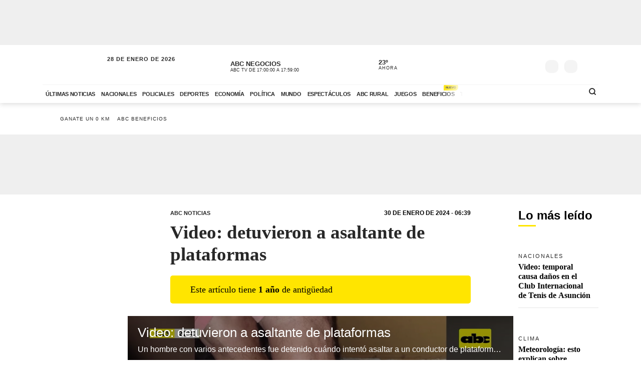

--- FILE ---
content_type: text/html; charset=utf-8
request_url: https://www.abc.com.py/tv/abc-noticias/2024/01/30/video-detuvieron-a-asaltante-de-plataformas/
body_size: 91019
content:
<!DOCTYPE html><html lang="es"><head><link rel="preload" as="image" fetchpriority="high" href="https://www.abc.com.py/resizer/v2/WR3UHP2SYJE7HIQNSILXHCMEMQ.jpg?auth=42fa740efe5eff0c30fee0dea5a8e8050ecc4504547dea2e37cd8389ea1d1aed&amp;width=400&amp;smart=true" media="(max-width: 479px)"/><link rel="preload" as="image" fetchpriority="high" href="https://www.abc.com.py/resizer/v2/WR3UHP2SYJE7HIQNSILXHCMEMQ.jpg?auth=42fa740efe5eff0c30fee0dea5a8e8050ecc4504547dea2e37cd8389ea1d1aed&amp;width=770&amp;smart=true" media="(min-width: 480px) and (max-resolution: 1.5dppx)"/><meta name="robots" content="max-image-preview:large"/><meta name="cXenseParse:url" content="https://www.abc.com.py/tv/abc-noticias/2024/01/30/video-detuvieron-a-asaltante-de-plataformas/"/><meta name="cXenseParse:recs:publishtime" content="2024-01-30T09:39:15.676Z"/><meta property="article:modified_time" content="2024-01-30T09:39:15.789Z"/><meta name="cXenseParse:articleid" content="RPJXXOFI5JFO5NDMATHTMFO4YE"/><meta name="cXenseParse:azp-sectionname" content="ABC Noticias"/><meta name="cXenseParse:azp-title" content="Video: detuvieron a asaltante de plataformas"/><meta name="cXenseParse:azp-tag" content="asaltante" data-separator=","/><meta name="cXenseParse:author" content="abctv" data-separator="|"/><meta name="section_id" content="/tv/abc-noticias/"/><meta name="has_updated" content="yes"/><meta name="cXenseParse:has_updated" content="yes"/><meta name="parent_section" content="/tv/"/><meta property="mrf:sections" content="ABC Noticias"/><meta property="mrf:authors" content="abctv"/><link rel="dns-prefetch" href="//t.me"/><link rel="dns-prefetch" href="//connect.facebook.net"/><link rel="dns-prefetch" href="//platform.twitter.com"/><link rel="dns-prefetch" href="//www.google-analytics.com"/><link rel="dns-prefetch" href="https://securepubads.g.doubleclick.net/"/><link rel="dns-prefetch" href="https://pagead2.googlesyndication.com/"/><link rel="dns-prefetch" href="https://cdn.tinypass.com/" crossorigin="true"/><link rel="preconnect" href="https://cdn.browsiprod.com/" crossorigin="true"/><link rel="preconnect" href="https://www.googletagmanager.com"/><link rel="preconnect" href="https://sdk.mrf.io/" crossorigin="true"/><link rel="preconnect" href="https://securepubads.g.doubleclick.net/"/><title>Video: detuvieron a asaltante de plataformas - ABC Noticias - ABC Color</title><meta name="description" content="Un hombre con varios antecedentes fue detenido cuándo intentó asaltar a un conductor de plataforma y a su pareja. Utilizó un arma de fuego. La víctima justo se topó con una patrullera y pidió ayuda. "/><meta name="abstract" content="Un hombre con varios antecedentes fue detenido cuándo intentó asaltar a un conductor de plataforma y a su pareja. Utilizó un arma de fuego. La víctima justo se topó con una patrullera y pidió ayuda. "/><meta name="fusion-version" content="?d=2433"/><meta name="page_type" content="article"/><link rel="manifest" href="/manifest.json"/><meta name="authorName_0" content="abctv"/><meta name="storyTitle" content="Video: detuvieron a asaltante de plataformas"/><meta property="og:title" content="Video: detuvieron a asaltante de plataformas - ABC Noticias - ABC Color"/><meta property="og:description" content="Un hombre con varios antecedentes fue detenido cuándo intentó asaltar a un conductor de plataforma y a su pareja. Utilizó un arma de fuego. La víctima justo se topó con una patrullera y pidió ayuda. "/><meta property="og:locale" content="es_ES"/><meta property="og:image" content="https://www.abc.com.py/resizer/v2/WR3UHP2SYJE7HIQNSILXHCMEMQ.jpg?auth=42fa740efe5eff0c30fee0dea5a8e8050ecc4504547dea2e37cd8389ea1d1aed&amp;width=770&amp;smart=true"/><meta property="og:url" content="https://www.abc.com.py/tv/abc-noticias/2024/01/30/video-detuvieron-a-asaltante-de-plataformas/"/><meta property="og:type" content="article"/><meta property="fb:app_id" content="152792378171550"/><meta name="twitter:domain" content="https://www.abc.com.py"/><meta name="twitter:card" content="summary_large_image"/><meta name="twitter:site" content="@ABCDigital"/><meta name="twitter:title" content="Video: detuvieron a asaltante de plataformas - ABC Noticias - ABC Color"/><meta name="twitter:description" content="Un hombre con varios antecedentes fue detenido cuándo intentó asaltar a un conductor de plataforma y a su pareja. Utilizó un arma de fuego. La víctima justo se topó con una patrullera y pidió ayuda. "/><meta name="section" content="/tv/abc-noticias/"/><meta property="og:video" content="https://cdn.jwplayer.com/players/XltPV1mS-2HCUXjZN.html"/><meta name="vf:domain" content="www.abc.com.py"/><meta name="vf:container_id" content="comments-RPJXXOFI5JFO5NDMATHTMFO4YE"/><meta name="vf:owner" content="cookie:PNIDakGQer71m3h"/><link rel="canonical" href="https://www.abc.com.py/tv/abc-noticias/2024/01/30/video-detuvieron-a-asaltante-de-plataformas/"/><link rel="amphtml" href="https://www.abc.com.py/tv/abc-noticias/2024/01/30/video-detuvieron-a-asaltante-de-plataformas/?outputType=amp"/><meta content="text/html; charset=utf-8" http-equiv="Content-Type"/><meta name="viewport" content="width=device-width, initial-scale=1, shrink-to-fit=no"/><meta name="ROBOTS" content="INDEX,FOLLOW"/><meta http-equiv="Content-Language" content="es"/><meta name="copyright" content="ABC Color"/><meta name="rating" content="General"/><link rel="shortcut icon" href="/pf/resources/images/favicon.png?d=2433" type="image/x-icon"/><link rel="icon" href="/pf/resources/images/favicon.png?d=2433" type="image/x-icon"/><style id="OutputType-styles">@font-face{ascent-override:96%;descent-override:25%;font-family:article title fallback;line-gap-override:1%;size-adjust:100%;src:local(Georgia)}@font-face{ascent-override:95%;descent-override:22%;font-family:article copete fallback;line-gap-override:2%;size-adjust:98%;src:local(Palatino)}*,:after,:before,h1,h2{box-sizing:border-box;margin:0}img{border-style:none;vertical-align:middle}.share-button-content .shareButton,.share-button-content .shareopenButton{box-shadow:0 0 0 transparent}.share-button-content svg.shareicon{opacity:1;transform:scale(1)}.article-wrapper .article-heading .article-intro h2{font-size:1.1em;font-weight:400;line-height:140%}@media (max-width:1200px){.article-wrapper .article-main-media{width:600px}.article-wrapper .article-heading,.article-wrapper .article-main-media{width:690px}.article-wrapper .article-heading .article-heading-bottom .article-meta{float:left;width:100%}.article-wrapper .column-sticky-right{width:130px}}@media (max-width:767px){.article-wrapper .article-heading,.article-wrapper .article-main-media{width:510px}}@media (max-width:575px){.article-wrapper .article-heading{width:90%}.article-wrapper .article-main-media{width:100%}.article-wrapper .article-heading{margin:15px auto}.article-wrapper .article-heading .category{line-height:110%;margin-bottom:5px}.article-wrapper .article-heading .article-title{margin-bottom:5px;margin-top:5px}.article-wrapper .article-heading .article-title h1{font-size:1.375em}.article-wrapper .article-heading .article-heading-bottom{margin-bottom:10px;margin-top:10px}.article-wrapper .article-heading .article-intro{margin-bottom:15px}.article-wrapper .article-heading .article-intro h2{font-size:.9em;line-height:140%}}.article-list.column-items .item-article:first-child,.article-list.column-items div.item-article:first-child{margin-top:0}@media (max-width:1200px){.article-list.small-items .item-article .article-info .article-title{font-size:.89em}}@media (max-width:991px){.article-list.column-items .item-article{margin:0}}.item-article .article-info .article-category{font-family:Lato,Arial,sans-serif;font-size:.68em;letter-spacing:2px;line-height:130%;margin-top:5px;overflow:hidden;text-overflow:ellipsis;text-transform:uppercase;white-space:nowrap}.item-article .article-info .article-category a{text-decoration:none}@media (max-width:1200px){.item-article .article-info .article-category{font-size:.55em}}.section-news .section-title h2{display:inline-block;font-family:Unit Slab Pro,Arial,sans-serif;font-size:2em;font-weight:400;margin-bottom:0;position:relative}.section-news .section-title h2:after{background-color:#ffe500;bottom:-10px;content:"";display:block;height:3px;left:0;position:absolute;width:35px}.section-news .section-wrapper.small-title .section-title h2{font-size:1.5em}@media (min-width:1200px){.section-news .section-title h2{font-size:1.7em}}@media (max-width:991px){.section-news .section-title{margin:25px 0}.section-news .section-title h2{font-size:1.5em}.section-news .section-wrapper{padding:20px 0 10px}}@media (max-width:575px){.section-news .section-title{margin-bottom:20px}.section-news .section-title h2{display:block;float:left;width:67%}}.article-wrapper .article-heading .article-top-heading{-webkit-box-pack:justify;-ms-flex-pack:justify;-webkit-box-align:center;-ms-flex-align:center;align-items:center;display:-webkit-box;display:-ms-flexbox;display:flex;justify-content:space-between;margin-bottom:5px}.article-wrapper .article-heading .article-top-heading .category{letter-spacing:0;margin-bottom:0}.article-wrapper .article-heading .article-top-heading .article-date{font-family:Lato,Arial,sans-serif;font-size:12px;font-weight:700;letter-spacing:0;text-transform:uppercase}.loginWall-alert-tip{transition:.3s ease-in-out}.share-options .share-option{background-color:#f4f4f4;color:#fff;display:inline-block;margin-left:-4px;padding:5px 18px;text-align:center;text-decoration:none;width:60px}.share-options .share-option.fb{background-color:#3b5998}.share-options .share-option.tw{background-color:#000}.share-options .share-option.wa{background-color:#25d366}.share-options .share-option.em{background-color:#282828;color:#e5e5e5}.share-options .share-option.lk{background-color:#f4f4f4;color:#282828}.share-options .share-option i{transition:.2s ease-in-out}.share-options .share-option:hover i{transform:scale(1.2)}@media (max-width:1200px){.social-links .social-link i{font-size:1.2em}}@media (max-width:991px){.share-options{align-items:center;display:flex;justify-content:center}.share-options .share-option{font-size:1.3em;padding:8px 18px;width:22%}}@media (max-width:390px){.social-links .social-link span{display:none}}.mensaje-copiado{bottom:20%;height:40px;margin:0 auto;opacity:0;position:fixed;text-align:center;width:100%;z-index:8}.mensaje-copiado span{background:#fff;border:1px solid #282828;border-radius:30px;box-shadow:0 0 50px rgba(0,0,0,.2);font-size:1em;padding:5px 10px;position:relative}.mensaje-copiado-show{-webkit-animation:mensaje 2s;-moz-animation:mensaje 2s;animation-fill-mode:both}@keyframes mensaje{0%{opacity:1}70%{opacity:1}to{opacity:0}}@media (min-width:767px){.share-button-content{display:none}}.share-button-content{bottom:10%;height:46px;position:fixed;right:15px;width:46px;z-index:9}.share-button-content .shareButton{-webkit-animation:social 4s ease-in-out .7s infinite;-moz-animation:social 4s ease-in-out .7s infinite;border:none;border-radius:50%;box-shadow:0 0 0 #fff0;box-sizing:content-box;height:24px;margin:0;opacity:1;outline:none;overflow:hidden;padding:10px;position:absolute;width:24px}@keyframes social{0%{transform:scale(1)}3%{transform:scale(1.09)}6%{transform:scale(1)}9%{transform:scale(1)}13%{transform:scale(1)}17%{transform:scale(1)}43%{transform:scale(1)}to{transform:scale(1)}}.share-button-content .shareopenButton{border:none;border-radius:50%;box-shadow:0 0 0 #fff0;box-sizing:content-box;height:24px;margin:5px 0;opacity:0;outline:none;overflow:hidden;padding:10px;position:absolute;transform:scale(0);transition-delay:all .2s;width:24px}.share-button-content .shareButton svg,.shareopenButton svg{display:block;height:24px;opacity:1;transform:scale(1);width:24px}.share-button-content .share{background:#ffe500;border:1px solid #fff;bottom:0}.share-button-content .lk{background:#f4f4f4;bottom:49px}.share-button-content .lk,.share-button-content .ml{border:1px solid #fff;opacity:0;transform:scale(0);transition:all .15s}.share-button-content .ml{background:#282828;bottom:98px}.share-button-content .wa{background:#25d366;bottom:147px}.share-button-content .tw,.share-button-content .wa{border:1px solid #fff;opacity:0;transform:scale(0);transition:all .15s}.share-button-content .tw{background:#000;bottom:196px}.share-button-content .fb{background:#3b5998;border:1px solid #fff;bottom:245px;opacity:0;transform:scale(0);transition:all .15s}.share-button-content a.open,.share-button-content button.open,.share-button-content svg.shareicon{opacity:1;transform:scale(1)}.share-button-content svg.shareiconnone{display:none;opacity:0;transform:scale(0)}.share-button-content svg.shareclose{opacity:0;transform:scale(0)}.share-button-content svg.shareclosenone{opacity:1;transform:scale(1)}.article-wrapper{font-family:Unit Slab Pro,article copete fallback;line-height:150%;overflow:hidden;position:relative}.article-wrapper .article-heading{margin:25px auto;width:600px}.article-wrapper .article-heading .disclaimer-old-article{-webkit-box-orient:horizontal;-webkit-box-direction:normal;-webkit-box-align:center;-ms-flex-align:center;align-items:center;background-color:#ffe500;border-radius:5px;display:-webkit-box;display:-ms-flexbox;display:flex;-ms-flex-direction:row;flex-direction:row;font-size:18px;gap:8px;line-height:120%;margin-bottom:16px;padding:16px 20% 16px 16px}.article-wrapper .article-heading .disclaimer-old-article .icon-clock{-webkit-box-flex:0;background-image:url(/pf/resources/images/icon-clock.svg?d=2433&mxId=00000000);background-size:cover;display:inline-block;-ms-flex:none;flex:none;height:24px;width:24px}.article-wrapper .article-heading .category{color:#282828;font-family:Lato,Arial,sans-serif;font-size:.7em;font-weight:700;letter-spacing:2px;margin-bottom:10px;text-transform:uppercase}.article-wrapper .article-heading .category a{position:relative}.article-wrapper .article-heading .category a span{position:relative;z-index:2}.article-wrapper .article-heading .category a:after{background-color:#ffe500;bottom:0;content:"";display:block;height:100%;left:0;position:absolute;transition:.2s ease-in-out;width:0;z-index:1}.article-wrapper .article-heading .category a:hover:after{width:100%}.article-wrapper .article-heading .article-subtitle h3{color:#282828;font-family:Lato,Arial,sans-serif;font-size:.6em;font-weight:700;letter-spacing:2px;text-transform:uppercase}.article-wrapper .article-heading .article-title{margin-bottom:20px}.article-wrapper .article-heading .article-title h1{color:#282828;font-family:Unit Slab Pro,article title fallback;font-size:2.3em;font-weight:700;line-height:120%}.article-wrapper .article-heading .article-intro{margin-bottom:25px}.article-wrapper .article-heading .article-intro h2,.article-wrapper .article-heading .article-intro p{font-size:1.1em;font-weight:400;line-height:140%}.article-wrapper .article-heading .article-intro ul{margin-top:1rem;padding-left:1.2rem}.article-wrapper .article-heading .article-intro ul li a{background-color:rgba(255,229,0,.5);color:#0f0f0f;font-weight:700;position:relative}.article-wrapper .article-heading .article-intro ul li a span{position:relative;z-index:2}.article-wrapper .article-heading .article-intro ul li a:hover{background-color:#ffe500}.article-wrapper .article-heading .article-heading-bottom{font-family:Lato,Arial,sans-serif;margin-bottom:20px;margin-top:20px;padding-top:15px;position:relative;text-transform:uppercase;width:100%}.article-wrapper .article-heading .article-heading-bottom:before{background-color:#ffe500;content:"";display:block;height:3px;left:0;position:absolute;top:0;width:50px}.article-wrapper .article-heading .article-heading-bottom .article-meta{float:left;font-size:.7em;letter-spacing:1px;line-height:130%;width:50%}.article-wrapper .article-heading .article-heading-bottom .article-meta .article-author{font-weight:700;padding-top:5px}.article-wrapper .article-heading .article-heading-bottom .article-meta .article-author a{position:relative}.article-wrapper .article-heading .article-heading-bottom .article-meta .article-author a span{position:relative;z-index:2}.article-wrapper .article-heading .article-heading-bottom .article-meta .article-author a:after{background-color:#ffe500;bottom:0;content:"";display:block;height:100%;left:0;position:absolute;transition:.2s ease-in-out;width:0;z-index:1}.article-wrapper .article-heading .article-heading-bottom .article-meta .article-author a:hover:after{width:100%}.article-wrapper .article-heading .article-heading-bottom .article-meta .article-date{margin-top:5px}.article-wrapper .article-heading .article-heading-bottom .article-share-options{float:left;text-align:right;width:50%}.article-wrapper .article-main-media{margin:20px auto 0;width:770px}.article-wrapper figure{background-color:#f4f4f4;margin:0}.article-wrapper figure img{height:auto;margin:0 auto}.article-wrapper figure figcaption{background-color:#f4f4f4;line-height:120%;margin:0;padding:10px 15px;text-align:left}.article-wrapper figure figcaption .caption{display:block;font-size:.8em;margin-bottom:5px}.article-wrapper figure figcaption .caption-author{display:block;font-size:.7em;font-style:italic;opacity:.7}.article-wrapper .article-content{padding-top:15px}.article-wrapper .article-content table p{margin:unset;width:unset}.article-wrapper .article-content .article-embed iframe,.article-wrapper .article-content .width-article,.article-wrapper .article-content blockquote{display:block;margin:0 auto 20px;width:600px}.article-wrapper .article-content .width-article embed,.article-wrapper .article-content .width-article iframe{max-width:100%}.article-wrapper .article-content .ad-wrapper iframe{margin:0 auto}.article-wrapper .article-content blockquote.quote-text{border-left:8px solid #ffe500;display:block;margin:20px auto;padding-left:15px;text-align:left;width:600px}.article-wrapper .article-content blockquote.quote-text p{font-size:1.7em;font-style:italic;font-weight:700;line-height:120%;margin-bottom:20px;position:relative;width:100%}.article-wrapper .article-content blockquote.quote-text cite{display:block;margin:10px auto;opacity:.7}.article-wrapper .article-content .disclaimer-box,.article-wrapper .article-content dl,.article-wrapper .article-content ol,.article-wrapper .article-content p,.article-wrapper .article-content table,.article-wrapper .article-content ul{font-size:1.1em;margin:0 auto 25px;width:600px}.article-wrapper .article-content .disclaimer-box{background-color:#212529;border-radius:10px;color:#fff;padding:20px!important}.article-wrapper .article-content .disclaimer-box.fem{background-color:#54366f}.article-wrapper .article-content .disclaimer-box.f147{background-color:#168837}.article-wrapper .article-content .disclaimer-box.salud-mental{background-color:#f93}.article-wrapper .article-content .disclaimer-box h3{font-size:1.3em;margin-bottom:10px!important;max-width:100%}.article-wrapper .article-content .disclaimer-box p{font-size:inherit;margin:0!important;max-width:100%;padding:0!important}.article-wrapper .article-content figure{margin:20px auto 25px;max-width:770px;width:100%}.article-wrapper .article-content img{height:auto;max-width:770px;width:100%}.article-wrapper .article-content h1,.article-wrapper .article-content h2,.article-wrapper .article-content h3,.article-wrapper .article-content h4,.article-wrapper .article-content h5{font-weight:700;line-height:120%;margin:0 auto 25px;width:600px}.article-wrapper .article-content p a:not(.abcbeneficios-btn,.wa-channel-btn){background-color:rgba(255,229,0,.5);color:#0f0f0f;position:relative;text-decoration:underline}.article-wrapper .article-content a span{position:relative;z-index:2}.article-wrapper .article-content a:hover{background-color:#ffe500}.article-wrapper .article-content .ad-wrapper{margin-bottom:25px}.article-wrapper .article-content .article-embed .full-width-article iframe{width:100%}.article-wrapper .article-tags{border-top:2px solid #f4f4f4;margin:25px auto;padding-top:10px;width:100%;width:600px}.article-wrapper .article-tags .tag-list{font-size:.8em;list-style:none;position:relative}.article-wrapper .article-tags .tag-list:before{background-color:#757575;content:"";display:inline-block;height:25px;left:0;-webkit-mask-image:url(/pf/resources/images/icon-tag.svg?d=2433&mxId=00000000);mask-image:url(/pf/resources/images/icon-tag.svg?d=2433&mxId=00000000);-webkit-mask-repeat:no-repeat;mask-repeat:no-repeat;-webkit-mask-size:cover;mask-size:cover;padding:6px;position:absolute;text-indent:-9999px;top:5px;width:25px}.article-wrapper .article-tags .tag-list li{display:inline-block}.article-wrapper .article-tags .tag-list li a{color:#757575;display:inline-block;font-family:Lato,Arial,sans-serif;font-style:italic;font-weight:400;padding:5px 10px;position:relative;text-decoration:none;text-transform:uppercase}.article-wrapper .article-tags .tag-list li a span{position:relative;z-index:2}.article-wrapper .article-tags .tag-list li a:after{background-color:#f4f4f4;bottom:0;content:"";display:block;height:100%;left:0;position:absolute;transition:.2s ease-in-out;width:0;z-index:1}.article-wrapper .article-tags .tag-list li a:hover:after{width:100%}.article-wrapper .recommended-video{border-bottom:2px solid #ffe500;border-top:2px solid #757575;margin:30px auto;padding:20px 0;width:600px}.article-wrapper .recommended-video .recommended-video-title{padding-bottom:20px}.article-wrapper .recommended-video .recommended-video-title h4{font-family:Lato,Arial,sans-serif;font-size:.8em;font-weight:700;letter-spacing:1px;margin:0;position:relative;text-transform:uppercase}.article-wrapper .recommended-video .recommended-video-title h4:before{background-color:#ffe500;border-radius:20px;content:"";display:inline-block;height:10px;margin-right:15px;position:relative;top:2px;width:10px}.article-wrapper .recommended-video .video-container{height:auto}.article-wrapper .most-read-articles.show-two-articles .article-list .item-article{display:none}.article-wrapper .most-read-articles.show-two-articles .article-list .item-article:first-child,.article-wrapper .most-read-articles.show-two-articles .article-list .item-article:nth-child(2){display:block}.article-wrapper .most-read-articles-wrapper{position:relative}.article-wrapper .column-sticky-right{background-color:#fff;border-radius:8px;float:right;padding:10px;position:absolute;right:-10px;top:20px;width:180px;z-index:7}.article-wrapper .column-sticky-right .section-wrapper{padding:0}.article-wrapper .column-sticky-right .article-list.column-items .item-article{border-bottom:1px solid #e5e5e5;padding-bottom:15px}.article-wrapper .column-sticky-right .article-list.column-items .item-article .article-photo img{height:auto;max-width:100%}.article-wrapper .column-sticky-right .article-list.column-items .item-article:last-child{border-bottom:0}.article-wrapper.section-gallery-article-wrapper{padding-top:25px}.article-wrapper.section-gallery-article-wrapper .article-heading{margin-top:0}.article-wrapper.full-width-media .article-main-media{margin:20px auto 0;max-width:900px;width:100%}.article-wrapper.full-width-media figure,.article-wrapper.full-width-media figure img{height:auto;max-width:900px;width:100%}.article-wrapper.article-gastronomia{background-color:#fef6ef;color:#471f00}.article-wrapper.article-gastronomia .article-heading .article-title h1,.article-wrapper.article-gastronomia .article-heading .category,.article-wrapper.article-gastronomia a,.article-wrapper.article-gastronomia a:hover{color:#471f00}.article-wrapper.article-gastronomia .article-heading .share-options .share-option{color:#fff}.article-wrapper.article-gastronomia .column-sticky-right{background-color:#fef6ef;box-shadow:none}.article-wrapper.article-tendencias{background-color:#e6e9ef;color:#1e3760}.article-wrapper.article-tendencias .article-heading .article-title h1,.article-wrapper.article-tendencias .article-heading .category,.article-wrapper.article-tendencias a,.article-wrapper.article-tendencias a:hover{color:#1e3760}.article-wrapper.article-tendencias .article-heading .share-options .share-option{color:#fff}.article-wrapper.article-tendencias .article-main-media,.article-wrapper.article-tendencias .article-main-media figure,.article-wrapper.article-tendencias .article-main-media figure img{border-radius:80px 0 0 0}.article-wrapper.article-tendencias .column-sticky-right{background-color:#e6e9ef;box-shadow:none}.article-wrapper.article-tendencias .tops-list-title{font-size:26px;margin-bottom:30px;margin-top:30px}.article-wrapper.article-tendencias .tops-list-title span{background-color:#ffe500;border-radius:40px;display:inline-block;font-size:60px;font-style:italic;font-weight:400;height:40px;line-height:27px;margin-right:20px;position:relative;text-align:right;top:6px;width:40px}.article-wrapper.article-tendencias .tops-list-title span:after{content:"."}.article-wrapper.article-tendencias .article-content figure{margin:20px auto 25px;width:600px}.article-wrapper.article-tendencias .article-content img{width:600px}.article-wrapper .author-featured .author-container{align-items:center;display:flex;flex-direction:row;flex-wrap:nowrap;margin:30px auto;padding:20px;width:600px}.article-wrapper .author-featured .author-container .photo{background-repeat:no-repeat;background-size:cover;border-radius:120px;flex:0 0 90px;height:90px;margin-right:15px;width:90px}.article-wrapper .author-featured .author-container .author-info{flex:0 0 70%;width:70%}.article-wrapper .author-featured .author-container .author-info .name{font-size:18px;font-weight:700;margin:0}.article-wrapper .block-list .list-container{background-color:#fff;margin:30px auto;padding:20px;width:600px}.article-wrapper .block-list .list-container h3{padding-left:10px;padding-top:15px}.article-wrapper .block-list .list-container ul{padding-left:35px}.article-wrapper .block-list .list-container ul li{padding-bottom:5px}.abcbeneficios-btn{background:#fffdeb!important;border:1px dashed #ffe500;border-radius:4px;-webkit-box-shadow:0 2px 1px #f9f9ef;box-shadow:0 2px 1px #f9f9ef;color:#5f5500!important;display:block;font-family:Lato,Arial,sans-serif;font-weight:700;line-height:120%;margin:10px auto 0;max-width:90%;padding:12px 15px;position:relative;text-align:center;-webkit-transition:.3s ease-in-out;transition:.3s ease-in-out}.abcbeneficios-btn span{display:block;font-size:.9rem;font-weight:400;margin-top:2px}.abcbeneficios-btn:before{-webkit-animation:playIconBenef 6s steps(5) infinite;animation:playIconBenef 6s steps(5) infinite;background-image:url(/pf/resources/images/icons-card-beneficios.svg?d=2433&mxId=00000000);background-repeat:no-repeat;content:"";display:block;height:45px;margin:-12px auto;position:relative;top:-20px;-webkit-transform-origin:center;transform-origin:center;width:45px}.abcbeneficios-btn:hover{opacity:.7;-webkit-transform:scale(.985);transform:scale(.985)}@-webkit-keyframes playIconBenef{0%{background-position:0 0}to{background-position:-225px 0}}@keyframes playIconBenef{0%{background-position:0 0}to{background-position:-225px 0}}.wa-channel-btn{background:#25d366!important;border:1px solid #1da851;border-radius:8px;color:#0f0f0f!important;display:block;font-family:Lato,Arial,sans-serif;font-weight:700;margin:0 auto;max-width:90%;padding:12px 15px;position:relative;text-align:center;transition:.3s ease-in-out}.wa-channel-btn:before{content:"\f232";font-family:FontAwesome;font-size:24px;margin-right:11px;position:relative;top:2px}.wa-channel-btn:after{background:red;border-radius:20px;content:"";display:block;font-size:11px;height:24px;line-height:8px;padding:4px;position:absolute;right:-5px;top:-7px;width:24px}.wa-channel-btn:hover{opacity:.7;transform:scale(.985)}.loginWall-alert-tip{bottom:0;box-shadow:0 -6px 24px rgba(0,0,0,.3);display:none;left:0;padding-top:0;position:fixed;width:100%;z-index:991}.loginWall-alert-tip.hidden{bottom:-300px}@media (max-width:991px){.loginWall-alert-tip{bottom:46px;font-size:.8em;padding-bottom:20px}}@media (max-width:1200px){.article-wrapper .article-content figure,.article-wrapper .article-main-media{width:600px}.article-wrapper .article-content img{height:auto;max-width:100%}.article-wrapper .article-content figure,.article-wrapper .article-heading,.article-wrapper .article-main-media{width:690px}.article-wrapper .article-heading .article-heading-bottom .article-meta{float:left;width:100%}.article-wrapper .article-heading .article-heading-bottom .article-share-options{display:none}.article-wrapper .column-sticky-right{width:130px}}@media (max-width:991px){.most-read-articles-wrapper{display:none}}@media (max-width:767px){.article-wrapper .article-content .article-embed iframe,.article-wrapper .article-content .disclaimer-box,.article-wrapper .article-content .width-article,.article-wrapper .article-content blockquote,.article-wrapper .article-content blockquote.quote-text,.article-wrapper .article-content dl,.article-wrapper .article-content figure,.article-wrapper .article-content h1,.article-wrapper .article-content h2,.article-wrapper .article-content h3,.article-wrapper .article-content h4,.article-wrapper .article-content h5,.article-wrapper .article-content ol,.article-wrapper .article-content p,.article-wrapper .article-content table,.article-wrapper .article-content ul,.article-wrapper .article-heading,.article-wrapper .article-main-media,.article-wrapper .article-tags,.article-wrapper .author-featured .author-container,.article-wrapper .block-list .list-container,.article-wrapper .recommended-video,.article-wrapper.article-tendencias .article-content figure,.comments-widget{width:510px}.article-wrapper .author-featured .author-container .photo{flex:0 0 60px;height:60px;width:60px}.article-wrapper .block-list .list-container{padding:10px}}@media (max-width:575px){.article-wrapper .article-content .article-embed iframe,.article-wrapper .article-content .disclaimer-box,.article-wrapper .article-content .width-article,.article-wrapper .article-content blockquote,.article-wrapper .article-content blockquote.quote-text,.article-wrapper .article-content dl,.article-wrapper .article-content h1,.article-wrapper .article-content h2,.article-wrapper .article-content h3,.article-wrapper .article-content h4,.article-wrapper .article-content h5,.article-wrapper .article-content ol,.article-wrapper .article-content p,.article-wrapper .article-content table,.article-wrapper .article-content ul,.article-wrapper .article-heading,.article-wrapper .article-tags,.article-wrapper .author-featured .author-container,.article-wrapper .block-list .list-container,.article-wrapper .recommended-video{padding-inline:1.2rem;width:100%}.article-wrapper .article-content h1{font-size:1.375em}.article-wrapper .article-content h2{font-size:1.1em}.article-wrapper .article-content h3{font-size:1em}.article-wrapper .article-content h4{font-size:.8em}.article-wrapper .article-content h5{font-size:.7em}.article-wrapper .article-content figure,.article-wrapper .article-main-media,.article-wrapper.article-tendencias .article-content figure{width:100%}.article-wrapper .article-heading{margin:15px auto}.article-wrapper .article-heading .category{line-height:110%;margin-bottom:5px}.article-wrapper .article-heading .article-title{margin-bottom:5px;margin-top:5px}.article-wrapper .article-heading .article-title h1{font-size:1.375em}.article-wrapper .article-heading .article-heading-bottom{margin-bottom:10px;margin-top:10px}.article-wrapper .article-heading .article-intro{margin-bottom:15px}.article-wrapper .article-heading .article-intro h2,.article-wrapper .article-heading .article-intro p{font-size:.9em;line-height:140%}.article-wrapper .article-content .disclaimer-box,.article-wrapper .article-content dl,.article-wrapper .article-content ol,.article-wrapper .article-content p,.article-wrapper .article-content table,.article-wrapper .article-content ul{font-size:1em}.article-wrapper .article-content blockquote.quote-text{border-left-width:3px;padding-left:10px}.article-wrapper .article-content blockquote.quote-text p{font-size:1.2em}.article-wrapper .article-tags .tag-list{padding-left:20px;padding-top:2px}.article-wrapper .article-tags .tag-list li a{padding:10px}}.article-wrapper .article-content .image-placeholder{height:495px;width:770px}@media (max-width:575px){.article-wrapper .article-content .image-placeholder{height:257px;width:100%}}.article-wrapper .article-heading .article-heading-bottom .article-meta .article-author-brand{height:25px;margin:5px 0;position:relative}.article-wrapper .article-heading .article-heading-bottom .article-meta .article-author-brand span{display:inline-block;height:25px;line-height:30px;position:relative}.article-wrapper .article-heading .article-heading-bottom .article-meta .article-author-brand .article-author-brand-logo{background-position:0;background-repeat:no-repeat;background-size:contain;display:inline-block;height:25px;margin:0 5px;position:absolute;width:120px}.article-comments-count{align-items:center;display:flex;height:35px;position:relative;z-index:5}.article-comments-count .viafoura .vf-comments-count{font-size:.8em;font-weight:700}.article-comments-count .viafoura .vf-comments-count:before{background-image:url(/pf/resources/images/icon-comments.svg?d=2433&mxId=00000000);background-size:cover;content:"";display:inline-block;height:20px;left:-2px;margin-right:3px;position:relative;top:6px;width:20px}.featured-big-item .article-comments-count .viafoura{margin:0;padding:0}.article-list-wrapper{width:100%}.article-list{display:flex;flex-wrap:wrap}.article-list.article-slider-wrapper{display:block;flex-wrap:none}.article-list.bigphoto-listing{display:flex}.article-list.bigphoto-listing.small-items .item-article{flex:0 0 220px}.article-list.bigphoto-listing.small-items .item-article .article-photo{height:320px;width:200px}.article-list.bigphoto-listing .item-article .article-photo img{height:auto;width:100%}.article-list.article-list-row{margin-bottom:-15px;margin-top:25px;padding-top:10px}.article-list.list-border-top{border-top:1px solid #e5e5e5}.article-list.paddedtb{padding:25px 0}.article-list.photo-left .item-article .article-photo,.article-list.photo-left .item-article .author-photo{float:left;margin-right:10px}.article-list.photo-left .item-article .article-info{float:left;width:60%}.article-list.photo-background,.article-list.photo-background .item-article{margin:0}.article-list.photo-background .item-article .article-photo{bottom:0;left:0;margin:0;padding:0;position:absolute;right:0;top:0;z-index:1}.article-list.photo-background .item-article .article-photo:after{background:linear-gradient(180deg,#fff0,#0f0f0f);bottom:0;content:"";left:0;opacity:.5;position:absolute;right:0;top:0;z-index:1}.article-list.photo-background .item-article .article-info{bottom:25px;color:#fff;left:25px;position:absolute;width:90%;z-index:3}.article-list.photo-background .item-article .article-info .article-category,.article-list.photo-background .item-article .article-info .article-category a{color:#fff}.article-list.no-photo .item-article .article-photo{display:none}.article-list.no-photo .item-article .article-info{float:left;width:100%}.article-list.small-items .item-article .article-photo{height:70px;width:110px}.article-list.small-items .item-article .article-info .article-title{font-size:1em}.article-list.medium-items .item-article .article-info .article-title{font-size:1.2em}.article-list.big-item .item-article .article-photo{height:225px;width:350px}.article-list.big-item .item-article .article-info .article-title{font-size:1.5em}.article-list.list-small-photo .item-article{border-bottom:1px solid #e5e5e5}.article-list.list-small-photo .item-article .article-photo{border-radius:12px;height:136px;margin-right:15px;width:210px}.article-list.list-small-photo .item-article .article-photo img{height:auto;max-width:100%}.article-list.list-small-photo .item-article .article-info .article-title{font-size:1.5em}.article-list.list-small-photo .item-article .article-info .article-intro{margin-top:5px}.article-list.list-small-photo .item-article:hover{opacity:1;transform:scale(1)}.article-list.w-100 .item-article{width:100%}.article-list.small-photo .item-article .article-photo{height:70px;width:110px}.article-list.medium-photo .item-article .article-photo{height:110px;width:170px}.article-list.big-photo .item-article .article-photo{height:175px;width:270px}.article-list.one-item .item-article{float:left;margin:0;width:100%}.article-list.one-item .item-article .article-photo{margin-bottom:10px;margin-top:0}.article-list.two-items .item-article{float:left;width:50%}.article-list.three-items .item-article{float:left;width:33.333333%}.article-list.four-items .item-article{float:left;width:25%}.article-list.five-items .item-article{float:left;width:20%}.article-list.six-items .item-article{float:left;width:16.66666%}.article-list.column-items .item-article{float:left;margin:25px 0 0;width:100%}.article-list.column-items .item-article:first-child,.article-list.column-items .item-article:first-child .article-photo,.article-list.column-items div.item-article:first-child,.article-list.column-items div.item-article:first-child .article-photo,.article-list.row-items .item-article,.article-list.row-items .item-article .article-photo{margin-top:0}.article-list:after{clear:both;content:"";display:block}.article-list .button-container{float:left;width:100%}.article-list.grid-items-flex{align-items:flex-start;display:flex;flex-flow:wrap;justify-content:space-between}.article-list.grid-items-flex.three-items .item-article{width:31.5%}@media (max-width:1200px){.article-list.featured-big-item .item-article .article-photo{height:250px;width:450px}.article-list.big-photo .item-article .article-photo{height:145px;width:225px}.article-list.big-photo.galeries-list .item-article .article-photo{height:175px;width:270px}.article-list.featured-big-item .item-article .article-info .article-title{font-size:1.8em}.article-list.big-item .item-article .article-photo{height:183px;width:285px}.article-list.medium-items .item-article .article-info .article-title{font-size:1em}.article-list.small-items .item-article .article-photo{height:63px;width:100px}.article-list.small-items .item-article .article-info .article-title{font-size:.89em}.article-list.medium-photo .item-article .article-photo{height:90px;width:140px}.article-list.number-left .item-article .article-info{width:70%}.article-list.square-slider .slide .item-article{height:290px;width:290px}.article-list.grid-items.three-items .item-article{width:50%}}@media (max-width:991px){.article-list.column-items .item-article{margin:0}.article-list.featured-big-item .item-article .article-info .article-title{font-size:1.375em}.article-list.big-item .item-article .article-info .article-title{font-size:1.2em}.article-list.medium-photo .item-article .article-photo{height:78px;width:120px}.article-list.medium-items.photo-left.big-photo{border-top:0;padding-bottom:40px;padding-top:0}.article-list.medium-items.photo-left.big-photo .item-article{margin-bottom:0}.article-list.medium-items.photo-left.big-photo .item-article .article-photo{height:63px;width:100px}.article-list.medium-items.photo-left.big-photo .item-article .article-title{font-size:.89em}.article-list.medium-items.photo-left.big-photo .item-article .article-intro{display:none}.article-list.medium-items.photo-left.big-photo .button-container{margin:25px 0}.article-list.videos-list .item-article{margin-bottom:10px}.article-list.audios-list .item-article .article-info:after{top:7px}.article-list.five-items.row-items .item-article{width:138px}.article-list.one-item.big-item{margin-bottom:15px}.article-list.one-item.big-item .item-article .article-photo{height:auto;min-height:183px;width:100%}.article-list.one-item.big-item .item-article .article-photo img{height:auto;width:100%}}@media (max-width:767px){.article-list.grid-items-flex .item-article{flex:0 0 33%}}@media (max-width:575px){.article-list.grid-items.three-items .item-article{width:100%}.article-list.grid-items-flex .item-article{flex:0 0 100%}.article-list.grid-items-flex .item-article .article-photo{float:left;margin-right:10px}.article-list.grid-items-flex .item-article .article-info{float:left;width:50%}.article-list.grid-items-flex.three-items .item-article{flex:0 0 48%}.article-list.grid-items-flex.three-items .item-article .article-photo{float:none;margin-right:0}.article-list.grid-items-flex.three-items .item-article .article-info{width:100%}}@media (max-width:300px){.article-list.photo-left .item-article .article-info{width:50%}}.item-article{margin:25px 0;opacity:1;position:relative;transform:scale(1);transition:.2s ease-in-out}.item-article:hover{opacity:.7;transform:scale(.985)}.item-article:after{clear:both;content:"";display:block}.item-article .article-number{font-family:Unit Slab Pro,Arial,sans-serif;font-size:2em;font-weight:700}.item-article .article-tag{background-color:#282828;color:#fff;font-size:.7em;font-weight:700;left:0;letter-spacing:1px;position:absolute;text-transform:uppercase;top:15px;z-index:2}.item-article .article-tag.yellow-tag{background-color:#ffe500;color:#282828}.item-article .article-tag.yellow-tag:before{background-color:#e6ce00}.item-article .article-tag.red-tag{background-color:#c00e19;color:#fff}.item-article .article-tag.red-tag:before{background-color:#a80c16}.item-article .article-tag.white-tag{background-color:#fff;color:#282828}.item-article .article-tag.white-tag:before{background-color:#f4f4f4}.item-article .article-tag.black-tag{background-color:#282828;color:#fff}.item-article .article-tag.black-tag:before{background-color:#0f0f0f}.item-article .article-tag .tag-inner{padding:5px 10px}.item-article .article-tag:before{content:"";display:block;height:100%;left:-10px;position:absolute;top:0;width:10px}.item-article .article-photo{background-image:url(/pf/resources/images/abc-placeholder.png?d=2433&mxId=00000000);background-position:50%;background-repeat:no-repeat;background-size:cover;border-radius:8px;margin:0 0 10px;overflow:hidden}.item-article .author-photo{height:90px;margin:0 0 10px;overflow:hidden;width:90px}.item-article .article-info{display:flex;flex-flow:column}.item-article .article-info .article-time{height:12px}.item-article .article-info .article-author,.item-article .article-info .article-category,.item-article .article-info .article-days,.item-article .article-info .article-time{font-family:Lato,Arial,sans-serif;font-size:.68em;letter-spacing:2px;line-height:130%;margin-top:5px;overflow:hidden;text-overflow:ellipsis;text-transform:uppercase;white-space:nowrap}.item-article .article-info .article-author a,.item-article .article-info .article-category a,.item-article .article-info .article-days a,.item-article .article-info .article-time a{text-decoration:none}.item-article .article-info .article-author{letter-spacing:1px}.item-article .article-info .article-title{font-family:Unit Slab Pro,Arial,sans-serif;font-size:1.4em;font-weight:700;line-height:120%;margin-top:5px;padding-right:12px;white-space:pre-wrap}.item-article .article-info .article-title span{white-space:pre-wrap}.item-article .article-info .article-hour{font-family:Lato,Arial,sans-serif;font-size:1.4em;font-weight:700;line-height:120%}.item-article .article-info .article-hosts{font-size:.8em;font-style:italic;margin-top:5px;opacity:.7}.item-article .article-info .article-intro{font-family:Unit Slab Pro,Arial,sans-serif;font-size:1em;font-weight:400;line-height:150%;margin-top:15px}.item-article .article-info .article-link{bottom:0;left:0;position:absolute;right:0;top:0;z-index:4}.item-article .article-info .article-toggle{padding:15px 0}.item-article .article-info .btn-small{display:inline-block;margin-bottom:15px}.item-article .article-info .btn-small .fa{transition:.2s ease-in-out}.item-article .article-info .btn-small[aria-expanded=true] .fa{transform:rotate(180deg)}@media (max-width:1200px){.item-article .article-photo img{height:auto;max-width:100%}.item-article .article-info .article-author,.item-article .article-info .article-category,.item-article .article-info .article-time{font-size:.55em}.item-article .article-info .article-intro{font-size:.9em}}@media (max-width:991px){.item-article:hover{opacity:1;transform:scale(1)}.item-article .article-button{font-size:.65em}}.item-article .article-info .article-author .article-author-brand{height:20px;margin:0;position:relative}.item-article .article-info .article-author .article-author-brand span{display:inline-block;height:20px;line-height:25px;position:relative}.item-article .article-info .article-author .article-author-brand .article-author-brand-logo{background-position:0;background-repeat:no-repeat;background-size:contain;display:inline-block;height:20px;margin:0 5px;position:absolute;width:120px}.section-news{box-shadow:0 44px 29px -50px rgba(0,0,0,.1)}.section-news .section-title{margin:25px 0 45px;position:relative}.section-news .section-title:after{clear:both;content:"";display:block}.section-news .section-title .small-text{display:block;font-size:.7em;font-weight:700;letter-spacing:2px;text-transform:uppercase}.section-news .section-title h1,.section-news .section-title h2{display:inline-block;font-family:Unit Slab Pro,Arial,sans-serif;font-size:2em;font-weight:400;margin-bottom:0;position:relative}.section-news .section-title h1:after,.section-news .section-title h2:after{background-color:#ffe500;bottom:-10px;content:"";display:block;height:3px;left:0;position:absolute;width:35px}.section-news .section-title h1 span.title-category,.section-news .section-title h2 span.title-category{display:block;font-family:Lato,Arial,sans-serif;font-size:.45em;letter-spacing:2px;margin-top:4px;text-transform:uppercase}.section-news .section-title.big-title h1,.section-news .section-title.big-title h2{font-size:2.7em}.section-news .section-title .view-more-link{display:inline-block;left:10px;position:relative;top:-5px}.section-news .section-title .view-more-link .btn{line-height:70%;padding:6px 18px;visibility:hidden;width:20px}.section-news .section-title .view-more-link .btn:after{background-color:#fff;border-radius:50px;box-shadow:0 4px 10px rgba(0,0,0,.12);color:#0f0f0f;content:"\f105";display:block;font-family:FontAwesome;font-size:20px;left:0;padding:13px 10px 12px 14px;position:absolute;top:-4px;visibility:visible}.section-news .section-title .social-links{float:right;position:relative;top:0}.section-news .section-title .related-links{float:right;letter-spacing:2px;position:relative;text-transform:uppercase;top:10px}.section-news .section-title .section-description{font-family:Unit Slab Pro,Arial,sans-serif;font-size:.9em;margin:25px 0 0;padding:20px 0 0}.section-news .section-title .section-meta{font-family:Lato,Arial,sans-serif;font-size:.7em;letter-spacing:1px;line-height:130%;text-transform:uppercase}.section-news .section-title .section-meta .article-author{font-weight:700;padding-top:5px}.section-news .section-title .section-meta .article-author a{position:relative}.section-news .section-title .section-meta .article-author a span{position:relative;z-index:2}.section-news .section-title .section-meta .article-author a:after{background-color:#ffe500;bottom:0;content:"";display:block;height:100%;left:0;position:absolute;transition:.2s ease-in-out;width:0;z-index:1}.section-news .section-title .section-meta .article-author a:hover:after{width:100%}.section-news .section-wrapper{padding:45px 0}.section-news .section-wrapper.section-title-top .section-title{margin-top:0;width:100%}.section-news .section-wrapper.section-title-left .section-title{float:left;margin:12px 0;width:16%}.section-news .section-wrapper.section-title-left .section-title .view-more-link{display:block;left:auto;margin-top:35px;padding:15px 0;position:relative;right:auto;top:0}.section-news .section-wrapper.section-title-left .disclaimer-comentarios{border:1px solid #f6f6f6;border-radius:.25rem;display:inline-block;font-size:.8em;margin:.5rem 0;padding:.75rem 1.25rem;position:relative}.section-news .section-wrapper.section-title-left .section-content{float:right;width:82%}.section-news .section-wrapper.section-title-left-fw .section-title{float:left;margin:12px 0;width:100%}.section-news .section-wrapper.section-title-left-fw .section-title .view-more-link{left:auto;margin-top:15px;padding:15px 0;position:relative;right:auto;top:0}.section-news .section-wrapper.small-title .section-title{margin:5px 0 30px}.section-news .section-wrapper.small-title .section-title h1,.section-news .section-wrapper.small-title .section-title h2{font-size:1.5em}.section-news .section-wrapper:after{clear:both;content:"";display:block}.section-news.bottom-line .container{position:relative}.section-news.bottom-line .container:after{background-color:#282828;content:"";display:block;height:1px;width:100%}.section-news.section-yellow{background-color:#ffe500;color:#282828}.section-news.section-yellow .section-title h1:after,.section-news.section-yellow .section-title h2:after{background-color:#282828}.section-news.section-yellow .schedule-scroll-wrapper .scrollable-list-mobile:before,.section-news.section-yellow .tabs-container:before{background:linear-gradient(90deg,#fff0,#ffe500)}.section-news.section-yellow .tabs-container ul.tabs li:after{background-color:#282828}.section-news.section-yellow .tabs-container ul.tabs li.current,.section-news.section-yellow .tabs-container ul.tabs li:hover{color:#fff!important}.section-news.related-articles .article-list{display:flex;flex-wrap:wrap}.section-news.section-header .section-wrapper{padding:25px 0 0}.section-news.section-header .section-wrapper.section-title-top .section-title{margin-bottom:0}.section-news .section-sidebar{margin:35px 0}@media (min-width:1200px){.section-news .section-title h1,.section-news .section-title h2{font-size:1.7em}.section-news .section-title.big-title h1,.section-news .section-title.big-title h2{font-size:2.4em}}@media (max-width:991px){.section-news .section-title{margin:25px 0}.section-news .section-title h1,.section-news .section-title h2,.section-news .section-title.big-title h1,.section-news .section-title.big-title h2{font-size:1.5em}.section-news .section-wrapper{padding:20px 0 10px}.section-news .section-wrapper.section-title-left .section-title{padding-bottom:5px;width:100%}.section-news .section-wrapper.section-title-left .section-title .view-more-link{margin-left:15px;margin-top:0;padding:5px 0}.section-news .section-title .section-description{margin:20px 0 0;padding:0}.section-news .section-wrapper.section-title-left .section-content{width:100%}.section-news .section-wrapper.section-title-left-fw .section-title .view-more-link{margin:0;padding:0}.section-news.related-articles .article-list .item-article{margin:2px 0 15px;width:100%}}@media (max-width:767px){.section-news .container{overflow-x:visible}.section-news .section-title .related-links{float:none;top:18px}.section-news .section-title .view-more-link{left:0}}@media (max-width:575px){.section-news .section-title,.section-news .section-wrapper.section-title-left .section-title{margin-bottom:20px}.section-news .section-title h1,.section-news .section-title h2,.section-news .section-wrapper.section-title-left .section-title h1,.section-news .section-wrapper.section-title-left .section-title h2{display:block;float:left;width:67%}.section-news .section-title .view-more-link,.section-news .section-wrapper.section-title-left .section-title .view-more-link{left:auto;position:absolute;right:0;top:5px}.section-news .section-title .section-ad-sponsor+.view-more-link,.section-news .section-wrapper.section-title-left .section-title .section-ad-sponsor+.view-more-link{margin-top:20px;position:relative}.section-news .section-title .social-links,.section-news .section-wrapper.section-title-left .section-title .social-links{top:10px}.section-news .section-title .social-links .social-link,.section-news .section-wrapper.section-title-left .section-title .social-links .social-link{margin-left:2px}.section-news .section-title .section-ad-sponsor,.section-news .section-wrapper.section-title-left .section-title .section-ad-sponsor{right:0;top:-5px}.section-news .section-title .section-ad-sponsor .ad-wrapper,.section-news .section-wrapper.section-title-left .section-title .section-ad-sponsor .ad-wrapper{flex-flow:column;justify-content:center}.section-news .section-title .section-ad-sponsor .ad-wrapper .ad-tag,.section-news .section-wrapper.section-title-left .section-title .section-ad-sponsor .ad-wrapper .ad-tag{margin-bottom:4px;margin-right:0}.section-news .section-wrapper.section-title-left-fw .section-title h1,.section-news .section-wrapper.section-title-left-fw .section-title h2{margin-bottom:30px;width:100%}.section-news .section-wrapper.section-title-description .section-title h1,.section-news .section-wrapper.section-title-description .section-title h2{float:none;width:100%}}</style><style id="Template-styles">@charset "UTF-8";:root{--color-placeholder:#f4f4f4;--color-shimmer:#e5e5e5}[data-slot=skeleton].loading-block{animation:placeholderAnim 1.2s linear infinite;background:linear-gradient(90deg,var(--color-placeholder) 25%,var(--color-shimmer) 37%,var(--color-placeholder) 63%);background-size:150% 100%;border-radius:var(--border-radius);height:var(--height);width:var(--width)}@keyframes placeholderAnim{0%{background-position:-150% 0}to{background-position:150% 0}}.landing-aniv{color:#000;font-family:Montserrat,Arial,sans-serif;padding-bottom:40px}.landing-aniv .landing-hero{background-image:url(/pf/resources/images/especiales/sorteo/fondo.webp?d=2433&mxId=00000000);background-position:bottom;background-size:cover;margin-bottom:120px;position:relative}.landing-aniv .landing-hero .hero-title{width:420px}.landing-aniv .landing-hero .hero-title img{height:auto;max-width:100%}.landing-aniv .landing-hero .auto{bottom:-80px;position:absolute;right:120px;width:680px}.landing-aniv .landing-hero .auto img{height:auto;max-width:100%}.landing-aniv .landing-content{margin:0 auto;max-width:360px;text-align:center}.landing-aniv .small-text.terms{color:#000;font-size:12px;opacity:.5}.landing-aniv .container{margin:0 auto;max-width:1110px;padding-bottom:120px;position:relative}.landing-aniv button,.landing-aniv p{line-height:160%;margin-bottom:1rem}.landing-aniv .btn-landing-primary{background-color:#ffe500;border:none;border-radius:6px;color:#000;display:inline-block;font-weight:700;padding:8px 16px;text-decoration:none;transition:background-color .2s ease-in-out}.landing-aniv .btn-landing-primary:hover{background-color:#e7c800}.landing-aniv .btn-landing-primary:disabled{cursor:not-allowed;opacity:.5}@media (max-width:1110px){.landing-aniv .container{max-width:992px}.landing-aniv .landing-hero .hero-title{width:380px}.landing-aniv .landing-hero .auto{width:520px}}@media (max-width:810px){.landing-aniv .container{max-width:567px}.landing-aniv .landing-hero{margin-bottom:90px}.landing-aniv .landing-hero .hero-title{margin:0 auto;width:340px}.landing-aniv .landing-hero .auto{bottom:-60px;left:0;margin:0 auto;right:0;width:360px}}:root{--color-blue:oklch(45% 50% 264deg);--color-red:oklch(50% 55% 31deg);--color-gray-50:oklch(98% 0.25% 264deg);--color-gray-100:oklch(12% 9.5% 264deg/5%);--color-gray-200:oklch(12% 9% 264deg/7%);--color-gray-300:oklch(12% 8.5% 264deg/17%);--color-gray-400:oklch(12% 8% 264deg/38%);--color-gray-500:oklch(12% 7.5% 264deg/50%);--color-gray-600:oklch(12% 7% 264deg/67%);--color-gray-700:oklch(12% 6% 264deg/77%);--color-gray-800:oklch(12% 5% 264deg/85%);--color-gray-900:oklch(12% 5% 264deg/90%);--color-gray-950:oklch(12% 5% 264deg/95%)}.Button-modal{align-items:center;background-color:var(--color-gray-50);border:1px solid var(--color-gray-200);border-radius:.375rem;box-sizing:border-box;color:var(--color-gray-900);display:flex;font-family:inherit;font-size:1rem;font-weight:500;height:2.5rem;justify-content:center;line-height:1.5rem;margin:0;outline:0;padding:0 .875rem;user-select:none;@media (hover:hover){&:hover:not(:disabled){background-color:var(--color-gray-100)}}&:active:not(:disabled){background-color:var(--color-gray-100)}&:focus-visible{outline:2px solid var(--color-blue);outline-offset:-1px}}.Backdrop-modal{background-color:#000;inset:0;min-height:100dvh;opacity:.4;position:fixed;transition:opacity .15s cubic-bezier(.45,1.005,0,1.005);@supports (-webkit-touch-callout:none){position:absolute}&[data-ending-style],&[data-starting-style]{opacity:0}}.Popup-modal{background-color:var(--color-gray-50);border-radius:.5rem;box-sizing:border-box;color:var(--color-gray-900);left:50%;margin-top:-2rem;max-width:calc(100vw - 3rem);outline:1px solid var(--color-gray-200);padding:1.5rem;position:fixed;top:50%;transform:translate(-50%,-50%);transition:all .15s;width:24rem;&[data-ending-style],&[data-starting-style]{opacity:0;transform:translate(-50%,-50%) scale(.9)}}.Title-modal{font-size:1.125rem;font-weight:700;letter-spacing:-.0025em;line-height:1.75rem;margin-bottom:.25rem;margin-top:-.375rem}.Description-modal{color:var(--color-gray-600);font-size:1rem;line-height:1.5rem;margin:0 0 1.5rem}.Actions-modal{display:flex;gap:1rem;justify-content:end}.Close-modal{align-items:center;background-color:var(--color-gray-50);border:1px solid var(--color-gray-200);border-radius:.375rem;box-sizing:border-box;color:var(--color-gray-600);display:inline-flex;float:right;height:2.25rem;justify-content:center;position:relative;right:-.5rem;top:-.5rem;transition:background-color .12s ease,color .12s ease;width:2.25rem;@media (hover:hover){&:hover{background-color:var(--color-gray-100);color:var(--color-gray-900)}}&:active{background-color:var(--color-gray-100)}&:focus-visible{outline:2px solid var(--color-blue);outline-offset:-1px}}.CloseIcon-modal{height:1.1rem;width:1.1rem}.ad-728x90,.ad-970x90{min-height:120px}.ad-140x50,.ad-95x50{min-height:80px}.ad-300x90{min-height:120px}@media (min-width:768px){.ad-970x250{min-height:280px}}@media (max-width:767px){.ad-320x100{min-height:130px}}.insterstitial-ad-container{background-color:#000;height:100vh;position:absolute;top:0;width:100%;z-index:1000}.close-button-container{position:absolute;right:10px;top:10px}.close-button-container #close-button{background-color:#fff;border:none;border-radius:50%;font-size:1em}#out-of-page-ad div,#out-of-page-ad iframe{height:100vh;width:100%}.article-list.videos-feed .item-article .article-photo{padding-top:0}.article-list.videos-feed .item-article .article-photo img{height:auto;max-height:240px;width:100%}.article-title span{-webkit-box-orient:vertical;display:-webkit-box;overflow:hidden;white-space:pre-wrap}.youtube-video-container iframe{min-height:315px;width:100%}@media (max-width:567px){.youtube-video-container iframe{min-height:210px}}.article-topbar{background-color:#fff;height:60px;left:0;position:fixed;top:0;transition:.2s ease-in-out;width:100%;z-index:1000}.article-topbar .article-topbar-wrapper{white-space:nowrap}.article-topbar .logo-wrapper{float:left;margin:7px 0 0}.article-topbar .logo-wrapper .logo-abc{background-image:url(/pf/resources/images/logo-abc.svg?d=2433&mxId=00000000);background-size:cover;display:inline-block;height:45px;padding:6px;position:relative;text-indent:-9999px;transition:.2s ease-in-out;width:75px;z-index:999}.article-topbar .article-info{align-items:center;display:flex;float:left;padding-bottom:12px;padding-left:15px;padding-top:12px;white-space:nowrap;width:60%}.article-topbar .article-info .article-category{margin-right:15px;text-transform:uppercase}.article-topbar .article-info .article-category a{color:#282828;font-size:.7em;font-weight:700;opacity:.7;text-decoration:none;transition:.2s ease-in-out}.article-topbar .article-info .article-category a:hover{opacity:1}.article-topbar .article-info .article-title{color:#282828;font-family:Unit Slab Pro,Arial,sans-serif;font-size:.9em;font-weight:700;height:25px;overflow:hidden;position:relative;top:3px;width:99%}.article-topbar .article-info .article-title span{position:absolute;transform:translateX(0);transition:1s;white-space:nowrap;z-index:2}.article-topbar .article-info .article-title:after{background:linear-gradient(90deg,hsla(0,0%,100%,0),#fff);content:"";display:block;height:30px;position:absolute;right:0;top:0;width:20px;z-index:3}.article-topbar .article-info .article-title a{color:#282828}.article-topbar .article-info .article-title.scroll:hover span{transform:translateX(calc(60px - 100%))}.article-topbar .article-share-options{float:right;position:relative;text-align:right;top:10px;width:30%}.article-topbar .progress-bar-wrapper{bottom:-3px;left:0;line-height:1%;position:absolute;width:100%}.article-topbar .progress-bar-wrapper progress{-webkit-appearance:none;-moz-appearance:none;appearance:none;background-color:transparent;border:none;color:#ffe500;height:5px;left:0;position:relative;width:100%;z-index:10}.article-topbar .progress-bar-wrapper progress::-webkit-progress-bar{background-color:transparent;z-index:10}.article-topbar .progress-bar-wrapper progress::-webkit-progress-value{background-color:#ffe500;z-index:10}.article-topbar .progress-bar-wrapper progress::-moz-progress-bar{background-color:#ffe500;z-index:10}.article-topbar .progress-bar-wrapper .progress-container{background-color:transparent;display:block;height:5px;left:0;position:fixed;top:0;width:100%;z-index:10}.article-topbar .progress-bar-wrapper .progress-bar{background-color:#ffe500;display:block;height:inherit;width:0;z-index:10}@media (max-width:991px){.article-topbar .article-info{width:86%}.article-topbar .article-share-options{position:fixed;right:0;top:0;width:140px;z-index:999}}@media (max-width:767px){.article-topbar{height:63px}.article-topbar .article-share-options{display:none}.article-topbar .article-share-options .share-options{display:flex}.article-topbar .article-share-options .share-options .share-option{flex-grow:1;width:auto}.article-topbar .article-info{align-items:start;flex-flow:column;line-height:80%;width:72%}}.player-area{display:none}.section-page.section-radio-abcam .section-news .section-wrapper .section-title.big-title h1,.section-page.section-radio-abcam .section-news .section-wrapper .section-title.big-title h2{font-size:1.5em}.section-news.audios-category-program .section-title h1,.section-news.audios-category-program .section-title h2{font-family:Lato,Arial,sans-serif;font-size:1.2em;font-weight:700;letter-spacing:2px;text-transform:uppercase}@media (max-width:1200px){.section-news.audios-category-program .section-title h1,.section-news.audios-category-program .section-title h2{font-size:1.2em}}.section-abcam-home-wrapper.homepage-widget{min-height:594px}.section-abcam-home-wrapper.homepage-widget #cardinal-latest-audios,.section-abcam-home-wrapper.homepage-widget #cardinal-onair{min-height:479px}@media (max-width:767px){.section-abcam-home-wrapper.homepage-widget{min-height:874px}.section-abcam-home-wrapper.homepage-widget #cardinal-onair{min-height:463px}.section-abcam-home-wrapper.homepage-widget #cardinal-latest-audios{min-height:332px}}.article-wrapper.full-width-media .article-main-media{margin:20px auto 0;max-width:900px;width:100%}.article-wrapper.full-width-media figure,.article-wrapper.full-width-media figure img{height:auto;max-width:900px;width:100%}.trending-topics{margin:0 auto;padding:20px 0;width:100%}.trending-topics .section-content{margin:0;position:relative}.trending-topics .subscribe-button{position:absolute;right:0;top:-4px;z-index:3}.trending-topics .subscribe-button .btn.btn-primary{font-weight:700;letter-spacing:1.5px}.trending-topics .trending-topics-list{font-size:.65em;list-style:none;position:relative;width:80%;z-index:2}.trending-topics .trending-topics-list:before{background-color:#ffe500;content:"";display:inline-block;height:15px;left:0;-webkit-mask-image:url(/pf/resources/images/icon-star.svg?d=2433&mxId=00000000);mask-image:url(/pf/resources/images/icon-star.svg?d=2433&mxId=00000000);-webkit-mask-repeat:no-repeat;mask-repeat:no-repeat;-webkit-mask-size:cover;mask-size:cover;padding:6px;position:absolute;text-indent:-9999px;top:5px;width:15px;z-index:4}.trending-topics .trending-topics-list:after{background:linear-gradient(90deg,hsla(0,0%,100%,0),#fff);content:"";display:block;height:100%;position:absolute;right:0;top:0;width:20px;z-index:3}.trending-topics .trending-topics-list ul{display:flex;flex-wrap:nowrap;margin:0 0 0 25px;overflow-y:hidden;overflow-y:auto;padding:0 20px 0 0;white-space:nowrap;z-index:3}.trending-topics .trending-topics-list ul::-webkit-scrollbar{display:none}.trending-topics .trending-topics-list li{display:inline-block;padding-right:5px;padding-top:4px}.trending-topics .trending-topics-list li a{color:#282828;display:inline-block;font-family:Lato,Arial,sans-serif;font-weight:400;letter-spacing:1px;padding:2px 5px;position:relative;text-decoration:none;text-transform:uppercase}.trending-topics .trending-topics-list li a span{position:relative;z-index:2}.trending-topics .trending-topics-list li a:after{background-color:#ffe500;bottom:0;content:"";display:block;height:100%;left:0;position:absolute;transition:.2s ease-in-out;width:0;z-index:1}.trending-topics .trending-topics-list li a:hover:after{width:100%}.trending-topics .trending-topics-list li a.article-title span{white-space:inherit}@media (max-width:767px){.trending-topics .trending-topics-list{width:65%}.trending-topics .subscribe-button .btn.btn-primary{font-size:.7em}}@media (max-width:575px){.trending-topics .trending-topics-list{width:50%}}.trending-topics .trending-topics-list.w-100{width:100%!important}header .main-header .now-currency,header .main-header .now-on-air,header .main-header .now-weather{position:relative;text-transform:uppercase;top:12px}header{background-color:#fff;box-shadow:0 2px 10px rgba(0,0,0,.15);color:#282828}header,header .container,header .main-menu,header.mini-header .container,header.mini-header-section .container{position:relative}header .main-header{border-bottom:1px solid #f4f4f4;padding-bottom:8px;padding-top:8px;width:100%}header .main-header .logo-wrapper{float:left;margin-left:10px}header .main-header .logo-wrapper .logo-abc{background-image:url(/pf/resources/images/logo-abc.svg?d=2433&mxId=00000000);background-size:cover;display:inline-block;height:63px;padding:6px;position:relative;text-indent:-9999px;width:104px;z-index:999}header .main-header .date{float:left;padding-left:15px;padding-top:14px;text-transform:uppercase}header .main-header .date .local-date{font-size:.7em;font-weight:700;letter-spacing:1px;margin-bottom:-2px}header .main-header .date .last-update{display:block;font-size:.55em;letter-spacing:1px}header .main-header .date .abc-este-link{background-image:url(/pf/resources/images/logo-abc-eneleste.svg?d=2433&mxId=00000000);background-size:cover;display:inline-block;height:17px;margin-left:-2px;margin-top:3px;position:relative;text-indent:-9999px;width:110px}header .main-header .header-right{float:right}header .main-header .now-on-air{float:left;margin-right:8px;width:280px}header .user-spinner{align-items:center;background-color:#fff0;display:flex;flex-shrink:0;justify-content:center;pointer-events:none;position:relative;top:12px}header .main-header .now-on-air .radio-icon,header .main-header .now-on-air .tv-icon{background-position:50%;background-repeat:no-repeat;background-size:cover;display:inline-block;float:left;height:25px;margin-bottom:30px;margin-right:10px;margin-top:4px;position:relative;top:7px}header .main-header .now-on-air .tv-icon,header .main-menu .access-multimedios a i.logo-tv{background-image:url(/pf/resources/images/dot_tv.svg?d=2433&mxId=00000000);width:30px}header .main-header .now-on-air .radio-icon.fm,header .main-menu .access-multimedios a i.logo-fm{background-image:url(/pf/resources/images/dot_fm.svg?d=2433&mxId=00000000);width:80px}header .main-header .now-on-air .radio-icon.am,header .main-menu .access-multimedios a i.logo-am{background-image:url(/pf/resources/images/dot_am.svg?d=2433&mxId=00000000);width:80px}header .main-header .now-on-air .program-name{line-clamp:1;-webkit-line-clamp:1;font-size:.8em;font-weight:700;height:15px;line-height:150%;margin-top:8px;overflow:hidden;position:relative}header .main-header .now-on-air .program-name span{position:absolute;transform:translateX(0);transition:1s;white-space:nowrap;z-index:2}header .main-header .now-on-air .program-name:after{background:linear-gradient(90deg,#fff0,#fff);content:"";display:block;height:30px;position:absolute;right:0;top:0;width:20px;z-index:3}header .main-header .now-on-air .media-name{-webkit-box-orient:vertical;line-clamp:1;-webkit-line-clamp:1;display:-webkit-box;font-size:.55em;letter-spacing:0;overflow:hidden;padding-top:2px}header .main-header .now-weather{float:left;margin-right:8px;width:110px}header .main-header .now-weather .weather-icon{float:left;margin-right:2px;position:relative;transform:scale(.85)}header .main-header .now-currency .amount-exchange,header .main-header .now-weather .degree-amount{font-size:.8em;font-weight:700;line-height:100%;margin-top:8px}header .main-header .now-currency .currency-name,header .main-header .now-weather .status{font-size:.55em;letter-spacing:1px}header .main-header .now-currency{float:left;margin-right:0;width:130px}header .main-header .now-currency .currency-icon{background-color:#282828;display:block;float:left;height:25px;margin-right:10px;-webkit-mask-image:url(/pf/resources/images/icon-currency.svg?d=2433&mxId=00000000);mask-image:url(/pf/resources/images/icon-currency.svg?d=2433&mxId=00000000);-webkit-mask-repeat:no-repeat;mask-repeat:no-repeat;-webkit-mask-size:cover;mask-size:cover;padding:6px;position:relative;top:7px;width:25px}header .main-header .currency-mini-slider,header .main-header .on-air-slider,header .main-header .weather-mini-slider{height:45px;overflow:hidden}header .main-header .currency-mini-slider .slide,header .main-header .on-air-slider .slide,header .main-header .weather-mini-slider .slide{height:40px;overflow:hidden;position:relative}header .main-header .currency-mini-slider .slide:after,header .main-header .on-air-slider .slide:after,header .main-header .weather-mini-slider .slide:after{clear:both;content:"";display:block}header .main-header .currency-mini-slider .slide .sponsor-slider,header .main-header .on-air-slider .slide .sponsor-slider,header .main-header .weather-mini-slider .slide .sponsor-slider{padding-top:5px}header .main-header .currency-mini-slider .slide .slide-link,header .main-header .on-air-slider .slide .slide-link,header .main-header .weather-mini-slider .slide .slide-link{bottom:0;left:0;position:absolute;right:0;text-decoration:none;text-indent:-9999px;top:0;z-index:5}header .main-header .social-links{float:left;margin-right:5px;position:relative;top:17px}header .main-header .social-links .social-link{height:24px;line-height:100%;margin-left:3px;margin-right:3px;margin-top:1.5px;width:24px}header .main-header .social-links .social-link i{font-size:1.2em}header .main-header .notifications-container{float:right;height:26px;overflow:hidden;position:relative;right:10px;top:22px;width:40px}header .header-widgets-trigger,header .main-header .menu-trigger,header .menu-trigger,header .search-trigger{float:right;min-width:14.8px;position:relative;top:20px}header .main-header .notifications-container .viafoura .vf-button{background-color:#fff0;background-image:url(/pf/resources/images/icon-bell.svg?d=2433&mxId=00000000);background-size:cover;border:0;height:24px;width:24px}header .main-header .miabc-user-options .user-button,header .main-header .miabc-user-options.logged-in .login-buttons,header .main-header .notifications-container .viafoura .vf-icon-medium{display:none}header .main-header .menu-trigger{background-color:#fff;right:5px;z-index:999}header .main-header .miabc-user-options{float:right;padding:0 15px 0 8px;position:relative;top:10px;z-index:34}header .main-header .miabc-user-options .user-button .user-avatar{background-image:url(/pf/resources/images/icon-config.svg?d=2433&mxId=00000000);background-position:50%;background-size:cover;border-radius:60px;display:inline-block;height:24px;position:relative;text-align:left;text-indent:-9999px;top:10px;width:24px}header .main-header .miabc-user-options .user-button .user-avatar-dropdown{border-color:#fff0;border-radius:8px;box-shadow:0 12px 16px -10px rgba(0,0,0,.3),0 -4px 16px -10px rgba(0,0,0,.2);margin-top:10px}header .main-header .miabc-user-options .login-buttons{display:block;padding-top:0}header .main-header .miabc-user-options .login-buttons .btn-login{background-image:url(/pf/resources/images/icon-login.svg?d=2433&mxId=00000000);background-position:50%;background-size:cover;border-radius:60px;display:inline-block;height:24px;position:relative;text-align:left;text-indent:-9999px;top:10px;width:24px}header .main-header .miabc-user-options.logged-in{top:15px}.header-placeholder.visible,header .main-header .miabc-user-options .user-button .user-avatar-dropdown.show,header .main-header .miabc-user-options.logged-in .user-button{display:block}header .main-menu .main-menu-wrapper{position:relative;width:75.555555%}header .main-menu .main-menu-wrapper:before{background:linear-gradient(90deg,#fff0,#fff);content:"";display:block;height:100%;pointer-events:none;position:absolute;right:0;top:0;width:40px;z-index:3}header .main-menu ul{-ms-overflow-style:none;list-style:none;margin:0;overflow-x:auto;overflow-y:hidden;padding:0 20px 0 0;scrollbar-width:none;white-space:nowrap}header .main-menu ul::-webkit-scrollbar{display:none}header .main-menu ul li{display:inline-block}header .main-menu ul li a{color:#282828;display:inline-block;font-family:Lato,Arial,sans-serif;font-size:.7em;font-weight:700;letter-spacing:-.3px;padding:12px 6px;position:relative;text-decoration:none;text-transform:uppercase}header .main-menu ul li a span{position:relative;transition:.2s ease-in-out;z-index:2}header .main-menu ul li a:after{background-color:#ffe500;bottom:0;content:"";display:block;height:10%;left:0;position:absolute;transition:.2s ease-in-out;width:0;z-index:1}header .main-menu ul li a.active:after,header .main-menu ul li a:hover:after{width:100%}header .main-menu .access-multimedios{display:block;position:absolute;right:32px;top:5px;z-index:9}header .main-menu .access-multimedios a{text-decoration:none;text-indent:-9999px}header .main-menu .access-multimedios a i{background-position:50%;background-repeat:no-repeat;background-size:cover;display:inline-block;height:25px}header .main-menu .search-trigger{display:block;position:absolute;right:4px;top:5px}header .menu-trigger{right:5px}header .menu-trigger .menu-trigger-btn{background-color:#282828;display:inline-block;height:25px;-webkit-mask-image:url(/pf/resources/images/icon-menu.svg?d=2433&mxId=00000000);mask-image:url(/pf/resources/images/icon-menu.svg?d=2433&mxId=00000000);-webkit-mask-repeat:no-repeat;mask-repeat:no-repeat;-webkit-mask-size:cover;mask-size:cover;padding:6px;text-indent:-9999px;width:25px}header .header-widgets-trigger .header-widgets-trigger-btn,header .search-trigger .search-trigger-btn{background-color:#282828;display:inline-block;-webkit-mask-repeat:no-repeat;-webkit-mask-size:cover;padding:6px;text-indent:-9999px;transition:.2s ease-in-out}header .header-widgets-trigger .header-widgets-trigger-btn:hover,header .menu-trigger .menu-trigger-btn:hover,header .search-trigger .search-trigger-btn:hover{transform:scale(1.1)}header .menu-trigger .menu-trigger-btn.close{-webkit-mask-image:url(/pf/resources/images/icon-close.svg?d=2433&mxId=00000000);mask-image:url(/pf/resources/images/icon-close.svg?d=2433&mxId=00000000);opacity:1}header .search-trigger{display:none;right:20px}header .search-trigger .search-trigger-btn{height:26px;-webkit-mask-image:url(/pf/resources/images/icon-search.svg?d=2433&mxId=00000000);mask-image:url(/pf/resources/images/icon-search.svg?d=2433&mxId=00000000);mask-repeat:no-repeat;mask-size:cover;width:26px}header .header-widgets-trigger{display:none;right:35px}header .header-widgets-trigger .header-widgets-trigger-btn{height:30px;-webkit-mask-image:url(/pf/resources/images/icon-header-widgets.svg?d=2433&mxId=00000000);mask-image:url(/pf/resources/images/icon-header-widgets.svg?d=2433&mxId=00000000);mask-repeat:no-repeat;mask-size:cover;width:32px}header.mini-header-section.open-megamenu,header.mini-header.open-megamenu,header.open-megamenu{inset:0;position:absolute;z-index:9999}header.mini-header-section.open-megamenu .container,header.mini-header.open-megamenu .container,header.open-megamenu .container{position:static}header.mini-header:not(.mini-header-section){position:fixed;top:0;width:100%;z-index:999}header.mini-header:not(.mini-header-section).slide-out{animation:slide-out .1s ease-in-out forwards}header.mini-header:not(.mini-header-section).slide-in{animation:slide-in .2s ease-in-out forwards}header.mini-header-section.open-megamenu .main-header .logo-wrapper,header.mini-header.open-megamenu .main-header .logo-wrapper{margin-left:10px}header.mini-header-section.open-megamenu .main-header .logo-wrapper .logo-abc,header.mini-header.open-megamenu .main-header .logo-wrapper .logo-abc{background-color:#fff0;background-image:url(/pf/resources/images/logo-abc.svg?d=2433&mxId=00000000);height:62px;-webkit-mask-image:none;mask-image:none;width:103px}header.mini-header-section.open-megamenu .main-header .menu-trigger,header.mini-header.open-megamenu .main-header .menu-trigger{top:18px}header.mini-header .main-header .date,header.mini-header .main-header .now-currency,header.mini-header .main-header .now-on-air,header.mini-header .main-header .now-weather,header.mini-header .main-header .social-links,header.mini-header .main-menu .search-trigger,header.mini-header-section .main-header .date,header.mini-header-section .main-header .now-currency,header.mini-header-section .main-header .now-on-air,header.mini-header-section .main-header .now-weather,header.mini-header-section .main-header .social-links,header.mini-header-section .main-menu .search-trigger,header.mini-header-section.open-megamenu .main-menu,header.mini-header.open-megamenu .main-menu{display:none}header.mini-header .main-header,header.mini-header-section .main-header{border-bottom:0}header.mini-header .main-header .logo-wrapper,header.mini-header-section .main-header .logo-wrapper{margin-left:0}header.mini-header .main-header .logo-wrapper .logo-abc,header.mini-header-section .main-header .logo-wrapper .logo-abc{height:45px;margin:0;width:75px}header.mini-header .main-header .miabc-user-options,header.mini-header-section .main-header .miabc-user-options{top:-3px}header.mini-header .main-header .miabc-user-options.logged-in,header.mini-header-section .main-header .miabc-user-options.logged-in{top:4px}header.mini-header .main-header .notifications-container,header.mini-header-section .main-header .notifications-container{height:24px;overflow:hidden;top:9px;width:40px}header.mini-header .main-header .menu-trigger,header.mini-header-section .main-header .menu-trigger{top:8px}header.mini-header .main-menu,header.mini-header-section .main-menu{left:95px;position:absolute;top:15px;width:86%}header.mini-header .main-menu:before,header.mini-header-section .main-menu:before{right:0}header.mini-header .main-menu .access-multimedios,header.mini-header-section .main-menu .access-multimedios{right:60px;top:3px}header.mini-header .main-menu .access-multimedios a i,header.mini-header-section .main-menu .access-multimedios a i{height:25px}header.mini-header .main-menu .access-multimedios a i.logo-tv,header.mini-header-section .main-menu .access-multimedios a i.logo-tv{width:36px}header.mini-header .main-menu .main-menu-wrapper,header.mini-header-section .main-menu .main-menu-wrapper{width:66%}header.mini-header .main-menu ul li a,header.mini-header-section .main-menu ul li a{font-size:.7em;letter-spacing:0;padding:4px 6px;position:relative}header.mini-header-section{opacity:.3;position:relative}header.mini-header-section .main-header .logo-wrapper .logo-abc{background-color:#282828;background-image:none;height:22px;margin:8px 0;-webkit-mask-image:url(/pf/resources/images/abc.svg?d=2433&mxId=00000000);mask-image:url(/pf/resources/images/abc.svg?d=2433&mxId=00000000);-webkit-mask-repeat:no-repeat;mask-repeat:no-repeat;-webkit-mask-size:cover;mask-size:cover;width:66px}header.mini-header-section:hover{opacity:1}header.mini-header-section.open-megamenu{opacity:1;position:fixed}header.mini-header-section.open-megamenu .main-header .logo-wrapper .logo-abc{animation-duration:.7s;animation-fill-mode:both;animation-name:slideInDown;background-color:#fff0}.header-placeholder{display:none;height:var(--menu-height,0);width:100%}header i.tag{background-color:#ffe500;border-radius:6px 6px 6px 0;color:#282828;display:inline-block;font-size:6px;font-style:normal;font-weight:700;letter-spacing:0;line-height:100%;padding:5px 4px 3px;position:absolute;right:-8px;top:-15px}header .menu-extended i.tag{border-radius:0 6px 6px;position:relative;right:0;top:-1px}@media (max-width:1200px){header .main-header .logo-wrapper .logo-abc{height:51px;width:85px}header .main-header .date{display:none}header .main-header .social-links{top:12px}header .main-header .social-links .social-link{margin-right:3px}header .main-header .notifications-container{top:18px}header .main-header .now-currency,header .main-header .now-on-air,header .main-header .now-weather{top:8px}header .main-header .menu-trigger{top:16px}header .main-header .miabc-user-options{top:6px}header .main-header .miabc-user-options .user-button .user-avatar{top:10px}header.mini-header .main-menu .main-menu-wrapper,header.mini-header-section .main-menu .main-menu-wrapper{width:58%}header.mini-header .main-menu .access-multimedios{right:110px}}@media (max-width:991px){header .main-header .logo-wrapper,header.mini-header .main-header .logo-wrapper,header.mini-header-section.open-megamenu .main-header .logo-wrapper,header.mini-header.open-megamenu .main-header .logo-wrapper{margin-left:0}header.mini-header .main-header .logo-wrapper .logo-abc{background-color:#fff0;background-image:url(/pf/resources/images/logo-abc.svg?d=2433&mxId=00000000);height:45px;margin-bottom:0;margin-top:0;-webkit-mask-image:none;mask-image:none;width:75px}header.mini-header-section .main-header .logo-wrapper .logo-abc{background-color:#282828;background-image:none;height:22px;margin:8px 0;-webkit-mask-image:url(/pf/resources/images/abc.svg?d=2433&mxId=00000000);mask-image:url(/pf/resources/images/abc.svg?d=2433&mxId=00000000);-webkit-mask-repeat:no-repeat;mask-repeat:no-repeat;-webkit-mask-size:cover;mask-size:cover;width:66px}header .main-header .notifications-container{top:12px}header.mini-header.open-megamenu .main-header .menu-trigger{right:0}header .main-header .logo-wrapper .logo-abc,header.mini-header.open-megamenu .main-header .logo-wrapper .logo-abc{height:45px;width:75px}header.mini-header .main-header .menu-trigger,header.mini-header-section .main-header .menu-trigger,header.mini-header-section.open-megamenu .main-header .menu-trigger,header.mini-header.open-megamenu .main-header .menu-trigger{top:12px}header .main-header .now-currency,header .main-header .now-on-air,header .main-header .now-weather,header .main-menu{display:none}header.mini-header .search-trigger,header.mini-header-section .search-trigger{display:block;top:7px}header.mini-header .header-widgets-trigger,header.mini-header-section .header-widgets-trigger{display:block;top:4px}header .main-header .menu-trigger{right:0;top:12px}header .main-header .miabc-user-options,header.mini-header .main-header .miabc-user-options,header.mini-header-section .main-header .miabc-user-options{top:0}header .main-header .miabc-user-options .login-buttons{padding-top:0}header .main-header .miabc-user-options .login-buttons .btn{letter-spacing:.5px}header .main-header .miabc-user-options .user-button .user-avatar{height:28px;width:28px}header .main-header .miabc-user-options.logged-in{padding:0 10px 0 5px;top:19px}header.mini-header .main-header .miabc-user-options.logged-in,header.mini-header-section .main-header .miabc-user-options.logged-in{top:10px}header.mini-header .main-header .notifications-container,header.mini-header-section .main-header .notifications-container{height:24px;overflow:hidden;top:12px;width:24px}header .main-header .social-links{display:none;margin-right:30px;top:7px}header .main-header .search-trigger{display:block;right:2px;top:12px}header .main-header .header-widgets-trigger{display:block;right:12px;top:8px}.header-placeholder{height:var(--menu-height,0)}header.open-megamenu.only-widgets .main-header .now-on-air{display:none!important}}@media (max-width:767px){header{left:0;top:0;width:100%;z-index:999}header .main-header{margin:0 auto}header .main-header .notifications-container,header.mini-header .main-header .notifications-container,header.mini-header-section .main-header .notifications-container{height:24px;overflow:hidden;top:13px;width:40px}.header-placeholder{height:var(--menu-height,0)}}@media (max-width:575px){header .main-header .menu-trigger{background-color:transparent!important}}header .main-header .logo-wrapper .logo-abc.aniversario55{background-image:url(/pf/resources/images/logo-aniversario55.gif?=298175&d=2433&mxId=00000000)}header .main-header .logo-wrapper .logo-abc.primavera22{background-image:url(/pf/resources/images/abc-primavera22.png?d=2433&mxId=00000000)}header.mini-header .d-lg-block,header.mini-header-section .d-lg-block{display:none!important}header.mini-header .d-lg-block,header.mini-header-section.open-megamenu .d-lg-block{display:block}@keyframes slide-in{0%{transform:translateY(-100%)}to{transform:translateY(0)}}@keyframes slide-out{0%{transform:translateY(0)}to{transform:translateY(-100%)}}header.mini-header.top-fixed-90{top:90px}header.mini-header.top-fixed-0{top:0}.ad-320x50{min-height:90px!important}.topad-sticky-placeholder.h100{height:90px;padding:0!important}.ad-wrapper.sticky-top-ad{padding:0!important}@media (max-width:767px){header{left:0;top:0;width:100%;z-index:999}header .main-header{margin:0 auto}header .main-header .notifications-container,header.mini-header .main-header .notifications-container,header.mini-header-section .main-header .notifications-container{height:24px;overflow:hidden;top:13px;width:40px}.header-placeholder{display:none;height:62px}header.mini-header.top-fixed-90{top:60px}.topad-sticky-placeholder.h100{height:60px!important;padding:0!important}.ad-320x50{min-height:60px!important}}.logodoodle-escarapela:before{background-image:url(/pf/resources/images/logodoodle-escarapela.png?d=2433&mxId=00000000)}.logodoodle-escarapela:before,.logodoodle-primavera:before{background-size:cover;bottom:-10px;content:"";display:block;left:-10px;position:absolute;right:-10px;top:-10px;z-index:3}.logodoodle-primavera:before{background-image:url(/pf/resources/images/logodoodle-primavera.png?d=2433&mxId=00000000)}.icon-currency{background-image:url(/pf/resources/images/cotiz-icons.png?d=2433&mxId=00000000);background-repeat:no-repeat;border-radius:50px;box-shadow:0 2px 4px rgba(0,0,0,.15);display:block;height:20px;width:20px}.icon-currency,.icon-currency.dolar{background-position:0 0}.icon-currency.euro{background-position:-20px 0}.icon-currency.pesoar{background-position:-40px 0}.icon-currency.pesour{background-position:-60px 0}.icon-currency.real{background-position:-80px 0}.icon-currency.yen{background-position:-100px 0}.weather-icon{background:url(/pf/resources/images/weather-icons.png?d=2433&mxId=00000000) -9px -302px no-repeat;display:block;height:40px;margin-right:0;padding:0 20px 20px 25px;width:0}.weather-icon.despejado{background-position:-9px -302px}.weather-icon.tormenta-soleado{background-position:-10px -491px}.weather-icon.cubierto{background-position:-14px -624px}.weather-icon.inestable,.weather-icon.precipitaciones-dispersas{background-position:-9px -354px}.weather-icon.chaparrones,.weather-icon.llovizna{background-position:-15px -94px}.weather-icon.chaparrones-ocnl,.weather-icon.parcial-nublado-trueno,.weather-icon.tormenta-electrica{background-position:-13px -492px}.weather-icon.vientos{background-position:-181px -152px}.weather-icon.nublado-trueno,.weather-icon.precipitaciones-ocnl,.weather-icon.tormenta{background-position:-9px -561px}.weather-icon.nublado-noche{background-position:-85px -26px}.weather-icon.parcial-nublado-trueno-noche{background-position:-85px -548px}.weather-icon.parcial-nublado-noche{background-position:-85px -301px}.weather-icon.despejado-noche{background-position:-85px -163px}.weather-icon.chaparrones-noche{background-position:-90px -104px}.weather-icon.precipitaciones-ocnl-noche{background-position:-90px -223px}.weather-icon.desmejorando,.weather-icon.nublado{background-position:-14px -624px}.weather-icon.algo-nublado,.weather-icon.mejorando,.weather-icon.nubosidad,.weather-icon.parcialmente-nublado{background-position:-15px -170px}.weather-icon.inestable-lluvias,.weather-icon.lluvias,.weather-icon.precipitaciones{background-position:-9px -33px}header .megamenu{background-color:#fff;inset:0;min-height:100vh;overflow:auto;padding-bottom:120px;position:absolute;z-index:998}header .megamenu .heading-megamenu{height:80px;padding:15px;position:sticky;top:0;z-index:100}header .megamenu .content-megamenu{overflow:inherit}header .megamenu .content-megamenu .col-menu{float:left;height:100%;position:relative;width:40%;z-index:3}header .megamenu .content-megamenu .col-services{float:right;height:100%;position:sticky;top:80px;width:60%;z-index:2}header .megamenu .content-megamenu .search-box-container{display:none;height:86vh;overflow-x:hidden;overflow-y:auto;padding-top:30px}header .megamenu .content-megamenu .search-box-container .trending-topics-now{padding:30px}header .megamenu.open .content-megamenu .menu-extended-wrapper{animation-delay:.2s;animation-duration:.8s;animation-fill-mode:both;animation-name:fadeInLeft;height:80vh;margin-top:25px;scrollbar-width:thin}header .megamenu .content-megamenu .menu-extended-wrapper .menu-extended{border:0;line-height:1;margin:0;padding:0}header .megamenu .content-megamenu .menu-extended-wrapper .menu-extended a{font-family:Lato,Arial,sans-serif}header .megamenu .content-megamenu .menu-extended-wrapper .menu-extended ul,header .megamenu .content-megamenu .menu-extended-wrapper .menu-extended ul li,header .megamenu .content-megamenu .menu-extended-wrapper .menu-extended ul ul{list-style:none;margin:0;padding:0}header .megamenu .content-megamenu .menu-extended-wrapper .menu-extended ul{float:left;position:relative;z-index:597}header .megamenu .content-megamenu .menu-extended-wrapper .menu-extended ul li{float:left;line-height:1em;min-height:1px;vertical-align:middle}header .megamenu .content-megamenu .menu-extended-wrapper .menu-extended ul li.hover,header .megamenu .content-megamenu .menu-extended-wrapper .menu-extended ul li:hover{cursor:default;z-index:599}header .megamenu .content-megamenu .menu-extended-wrapper .menu-extended ul ul{left:0;position:absolute;top:100%;visibility:hidden;z-index:598}header .megamenu .content-megamenu .menu-extended-wrapper .menu-extended ul ul li{border-bottom:1px solid #ccc;float:none}header .megamenu .content-megamenu .menu-extended-wrapper .menu-extended ul ul ul{right:0;top:-2px}header .megamenu .content-megamenu .menu-extended-wrapper .menu-extended ul li:hover>ul{visibility:visible}header .megamenu .content-megamenu .menu-extended-wrapper .menu-extended ul ul{left:99%;top:1px}header .megamenu .content-megamenu .menu-extended-wrapper .menu-extended ul li{float:none}header .megamenu .content-megamenu .menu-extended-wrapper .menu-extended ul ul{box-shadow:0 2px 18px rgba(0,0,0,.3);height:max-content;margin-top:-2px;overflow-x:hidden;overflow-y:auto;padding:10px}header .megamenu .content-megamenu .menu-extended-wrapper .menu-extended ul ul li{font-weight:400}header .megamenu .content-megamenu .menu-extended-wrapper .menu-extended{zoom:1;width:240px}header .megamenu .content-megamenu .menu-extended-wrapper .menu-extended:before{content:"";display:block}header .megamenu .content-megamenu .menu-extended-wrapper .menu-extended:after{clear:both;content:"";display:table}header .megamenu .content-megamenu .menu-extended-wrapper .menu-extended .subtitle,header .megamenu .content-megamenu .menu-extended-wrapper .menu-extended a{color:#282828;display:block;font-size:.7em;font-weight:900;letter-spacing:1.5px;padding:12px 8px;text-decoration:none;text-transform:uppercase}header .megamenu .content-megamenu .menu-extended-wrapper .menu-extended>ul{width:100%}header .megamenu .content-megamenu .menu-extended-wrapper .menu-extended>ul>li{border-bottom:1px solid #f4f4f4}header .megamenu .content-megamenu .menu-extended-wrapper .menu-extended ul ul{width:80%}header .megamenu .content-megamenu .menu-extended-wrapper .menu-extended>ul>li>a,header .megamenu .content-megamenu .menu-extended-wrapper .menu-extended>ul>li>a:hover{color:#282828}header .megamenu .content-megamenu .menu-extended-wrapper .menu-extended>ul>li a:hover,header .megamenu .content-megamenu .menu-extended-wrapper .menu-extended>ul>li.active a,header .megamenu .content-megamenu .menu-extended-wrapper .menu-extended>ul>li:hover,header .megamenu .content-megamenu .menu-extended-wrapper .menu-extended>ul>li:hover a{background:#f4f4f4}header .megamenu .content-megamenu .menu-extended-wrapper .menu-extended ul li.has-sub{display:flex;flex-direction:row;position:relative}header .megamenu .content-megamenu .menu-extended-wrapper .menu-extended ul li.has-sub>a{flex-grow:1;position:relative}header .megamenu .content-megamenu .menu-extended-wrapper .menu-extended ul li.has-sub>a.toggle-sub{content:"";display:inline-block;flex-grow:0;padding:6px;position:relative;width:40px;z-index:99}header .megamenu .content-megamenu .menu-extended-wrapper .menu-extended ul li.has-sub>a.toggle-sub .icon-chevron{align-self:flex-end;background-color:#282828;display:block;float:right;height:15px;-webkit-mask-image:url(/pf/resources/images/icon-arrow-right-2.svg?d=2433&mxId=00000000);mask-image:url(/pf/resources/images/icon-arrow-right-2.svg?d=2433&mxId=00000000);-webkit-mask-repeat:no-repeat;mask-repeat:no-repeat;-webkit-mask-size:cover;mask-size:cover;position:relative;top:5px;width:15px}header .megamenu .content-megamenu .menu-extended-wrapper .menu-extended ul ul{background-color:#f4f4f4}header .megamenu .content-megamenu .menu-extended-wrapper .menu-extended ul ul a{color:#282828;font-size:.65em;font-weight:400;line-height:120%;padding:10px 5px 10px 20px}header .megamenu .content-megamenu .menu-extended-wrapper .menu-extended ul ul a:hover{background-color:#e5e5e5;color:#282828}header .megamenu .content-megamenu .menu-extended-wrapper .menu-extended ul ul li:hover>a{color:#282828}header .megamenu .content-megamenu .widget-megamenu{background-color:#fff;border-radius:8px;box-shadow:0 4px 14px rgba(0,0,0,.05);margin:10px 0}header .megamenu .content-megamenu .widget-megamenu .widget-inner{padding:25px}header .megamenu .content-megamenu .widget-megamenu .widget-inner .widget-heading{border-bottom:2px solid #ffe500;margin-bottom:15px;padding-bottom:15px}header .megamenu .content-megamenu .widget-megamenu .widget-inner .widget-heading .col-left{float:left;width:60%}header .megamenu .content-megamenu .widget-megamenu .widget-inner .widget-heading .col-right{float:left;width:40%}header .megamenu .content-megamenu .widget-megamenu .widget-inner .widget-heading .logo-sponsor{float:right;text-align:right}header .megamenu .content-megamenu .widget-megamenu .widget-inner .widget-heading .logo-sponsor img{height:auto;max-width:100%}header .megamenu .content-megamenu .widget-megamenu .widget-inner .widget-heading .logo-sponsor a{text-decoration:none}header .megamenu .content-megamenu .widget-megamenu .widget-inner .widget-content{height:100%;overflow-x:hidden;overflow-y:auto}header .megamenu .content-megamenu .widget-megamenu .view-more-link{border-top:1px dashed #e5e5e5;margin:10px 0 0;padding:5px 0 0;text-align:center}header .megamenu .content-megamenu .widget-megamenu .view-more-link a{display:inline-block;font-size:.7em;font-weight:700;letter-spacing:1px;padding:4px 0;text-transform:uppercase}header .megamenu.open .content-megamenu .weather-extended{animation-delay:.2s;animation-duration:.8s;animation-fill-mode:both;animation-name:fadeInRight}header .megamenu .content-megamenu .weather-extended .widget-heading .col-left{align-items:center;display:flex}header .megamenu .content-megamenu .weather-extended .widget-heading .weather-icon{display:inline-block}header .megamenu .content-megamenu .weather-extended .widget-heading .degree-amount{display:inline-block;font-size:1.4em;font-weight:700;padding-left:5px}header .megamenu .content-megamenu .weather-extended .widget-heading .status{display:inline-block;font-size:.8em;font-weight:700;letter-spacing:3px;padding-left:15px;text-transform:uppercase}header .megamenu .content-megamenu .weather-extended .widget-content .weather-forecast-list{align-items:center;display:flex}header .megamenu .content-megamenu .weather-extended .widget-content .weather-forecast-list .item-weather{float:left;text-align:center;width:16.66666%}header .megamenu .content-megamenu .weather-extended .widget-content .weather-forecast-list .item-weather .day{font-size:.7em;letter-spacing:2px;text-transform:uppercase}header .megamenu .content-megamenu .weather-extended .widget-content .weather-forecast-list .item-weather .weather-icon{margin:10px auto}header .megamenu .content-megamenu .weather-extended .widget-content .weather-forecast-list .item-weather .forecast{margin:0 auto;width:75%}header .megamenu .content-megamenu .weather-extended .widget-content .weather-forecast-list .item-weather .forecast .col-max,header .megamenu .content-megamenu .weather-extended .widget-content .weather-forecast-list .item-weather .forecast .col-min{float:left;width:50%}header .megamenu .content-megamenu .weather-extended .widget-content .weather-forecast-list .item-weather .forecast .col-max .tag,header .megamenu .content-megamenu .weather-extended .widget-content .weather-forecast-list .item-weather .forecast .col-min .tag{font-size:.7em;opacity:.7;text-transform:uppercase}header .megamenu .content-megamenu .weather-extended .widget-content .weather-forecast-list .item-weather .forecast .col-max .degree,header .megamenu .content-megamenu .weather-extended .widget-content .weather-forecast-list .item-weather .forecast .col-min .degree{font-size:1em;font-weight:700}header .megamenu.open .content-megamenu .exchange-extended{animation-delay:.3s;animation-duration:.8s;animation-fill-mode:both;animation-name:fadeInRight}header .megamenu .content-megamenu .exchange-extended .widget-heading{align-items:center;display:flex}header .megamenu .content-megamenu .exchange-extended .widget-heading .widget-title{font-size:.9em;font-weight:700;letter-spacing:3px;text-transform:uppercase}header .megamenu .content-megamenu .exchange-extended .widget-content .currency-exchange-list{align-items:center;display:flex}header .megamenu .content-megamenu .exchange-extended .widget-content .currency-exchange-list .item-currency{float:left;text-transform:uppercase;width:16.66666%}header .megamenu .content-megamenu .exchange-extended .widget-content .currency-exchange-list .item-currency .currency-name{font-size:.8em;letter-spacing:2px;position:relative}header .megamenu .content-megamenu .exchange-extended .widget-content .currency-exchange-list .item-currency .currency-name .icon-currency{float:left;margin-left:-2px;margin-right:5px;position:relative;right:0;top:0;transform:scale(.75)}header .megamenu .content-megamenu .exchange-extended .widget-content .currency-exchange-list .item-currency .exchange{margin-top:8px}header .megamenu .content-megamenu .exchange-extended .widget-content .currency-exchange-list .item-currency .exchange .col-max,header .megamenu .content-megamenu .exchange-extended .widget-content .currency-exchange-list .item-currency .exchange .col-min{margin-bottom:5px;width:100%}header .megamenu .content-megamenu .exchange-extended .widget-content .currency-exchange-list .item-currency .exchange .col-max .tag,header .megamenu .content-megamenu .exchange-extended .widget-content .currency-exchange-list .item-currency .exchange .col-min .tag{font-size:.5em;letter-spacing:1px;opacity:.7;text-transform:uppercase}header .megamenu .content-megamenu .exchange-extended .widget-content .currency-exchange-list .item-currency .exchange .col-max .amount,header .megamenu .content-megamenu .exchange-extended .widget-content .currency-exchange-list .item-currency .exchange .col-min .amount{font-size:1em;font-weight:700}header.only-search .megamenu .content-megamenu .col-menu,header.only-search .megamenu .content-megamenu .col-services{display:none!important}header.only-search .megamenu .content-megamenu .search-box-container{display:block}header .megamenu.closed{display:none}header.open-megamenu{z-index:9999}header.open-megamenu .container{position:static}header .megamenu{content-visibility:auto;display:none;pointer-events:none;visibility:hidden}header.open-megamenu .megamenu.open{animation:fadeIn .7s ease-in;display:block;pointer-events:all;visibility:visible}@keyframes fadeIn{0%{opacity:0}to{opacity:1}}@keyframes fadeOut{0%{opacity:1}to{opacity:0}}@keyframes fadeInLeft{0%{opacity:0;transform:translate3d(-100%,0,0)}to{opacity:1;transform:translateZ(0)}}@keyframes fadeInRight{0%{opacity:0;transform:translate3d(100%,0,0)}to{opacity:1;transform:translateZ(0)}}@media (max-width:1200px){header .megamenu .content-megamenu .col-menu{width:45%}header .megamenu .content-megamenu .col-services{width:55%}}@media (max-width:991px){header.open-megamenu .main-header .now-on-air{margin-left:3%;max-width:540px;padding:0 15px;top:75px;width:91%}header .megamenu{overflow:hidden}header .megamenu .heading-megamenu{height:60px;position:relative}header .megamenu .heading-megamenu .search-form{left:89px;position:absolute;top:12px;width:80%}header .megamenu .content-megamenu{overflow:initial}header .megamenu .content-megamenu .col-menu{position:relative;width:100%}header .megamenu .content-megamenu .col-menu:after{background:linear-gradient(180deg,#fff0,#fff);bottom:0;content:"";display:block;height:50px;left:0;pointer-events:none;position:absolute;width:100%;z-index:999}header .megamenu .content-megamenu .col-menu .menu-extended-wrapper{margin-top:5px;max-height:50vh;overflow-x:hidden;overflow-y:auto;padding-bottom:30px}header .megamenu .content-megamenu .col-menu .menu-extended-wrapper .menu-extended,header .megamenu .content-megamenu .col-menu .menu-extended-wrapper .menu-extended ul{width:100%}header .megamenu .content-megamenu .col-menu .menu-extended-wrapper .menu-extended ul ul{height:0;left:auto;padding:0 0 25px;position:relative;top:auto;transition:.2s ease-in-out}header .megamenu .content-megamenu .col-menu .menu-extended-wrapper .menu-extended ul li{flex-wrap:wrap;justify-content:space-between}header .megamenu .content-megamenu .col-menu .menu-extended-wrapper .menu-extended ul li.has-sub a{flex:0 0 80%}header .megamenu .content-megamenu .col-menu .menu-extended-wrapper .menu-extended ul li.has-sub>a.toggle-sub{flex:0 0 20%}header .megamenu .content-megamenu .col-menu .menu-extended-wrapper .menu-extended ul li.has-sub>a.toggle-sub .icon-chevron{top:7px;transform:rotate(90deg)}header .megamenu .content-megamenu .col-menu .menu-extended-wrapper .menu-extended ul li.has-sub ul{padding:0}header .megamenu .content-megamenu .col-menu .menu-extended-wrapper .menu-extended ul li:hover,header .megamenu .content-megamenu .col-menu .menu-extended-wrapper .menu-extended ul li:hover>a{background:none}header .megamenu .content-megamenu .col-menu .menu-extended-wrapper .menu-extended ul li:hover>ul{box-shadow:none;height:0;visibility:hidden}header .megamenu .content-megamenu .col-menu .menu-extended-wrapper .menu-extended ul li:focus{pointer-events:none}header .megamenu .content-megamenu .col-menu .menu-extended-wrapper .menu-extended ul li.open-submenu>a{background:none;padding-left:8px}header .megamenu .content-megamenu .col-menu .menu-extended-wrapper .menu-extended ul li.open-submenu>ul{box-shadow:none;flex-basis:100%;height:auto;margin-bottom:20px;padding-left:8px;visibility:visible}header .megamenu .content-megamenu .col-menu .menu-extended-wrapper .menu-extended ul li.open-submenu.has-sub>a.toggle-sub .icon-chevron{transform:rotate(-90deg)}header .megamenu .content-megamenu .col-menu .menu-extended-wrapper .menu-extended .subtitle,header .megamenu .content-megamenu .col-menu .menu-extended-wrapper .menu-extended a{font-size:.8em;padding:14px 8px;transition:.2s ease-in-out;width:100%}header .megamenu .content-megamenu .col-menu .menu-extended-wrapper .menu-extended .subtitle{border-bottom:1px solid #ffe500;font-size:.85em}header .megamenu .content-megamenu .col-services{display:none;width:100%}header .megamenu .content-megamenu .widget-megamenu .widget-inner{padding:15px}header .megamenu .content-megamenu .widget-megamenu .widget-inner .widget-heading{padding-bottom:5px}header .megamenu .content-megamenu .widget-megamenu .widget-inner .widget-heading .status,header .megamenu .content-megamenu .widget-megamenu .widget-inner .widget-heading .widget-title{font-size:.8em;letter-spacing:0}header .megamenu .content-megamenu .widget-megamenu .widget-inner .widget-heading .status{padding-left:4px}header .megamenu .content-megamenu .widget-megamenu .widget-inner .widget-heading .logo-sponsor{height:35px;width:100px}header .megamenu .content-megamenu .widget-megamenu .widget-inner .widget-heading .logo-sponsor img{height:auto;max-width:100%}header .megamenu .content-megamenu .widget-megamenu .widget-inner .widget-content{position:relative}header .megamenu .content-megamenu .widget-megamenu .widget-inner .widget-content:before{background:linear-gradient(90deg,#fff0,#fff);content:"";display:block;height:100%;pointer-events:none;position:absolute;right:0;top:0;width:40px;z-index:3}header .megamenu .content-megamenu .widget-megamenu .widget-inner .widget-content .currency-exchange-list,header .megamenu .content-megamenu .widget-megamenu .widget-inner .widget-content .weather-forecast-list{-webkit-backface-visibility:hidden;display:flex;flex-wrap:nowrap;overflow-x:auto;overflow-y:hidden}header .megamenu .content-megamenu .widget-megamenu .widget-inner .widget-content .currency-exchange-list::-webkit-scrollbar,header .megamenu .content-megamenu .widget-megamenu .widget-inner .widget-content .weather-forecast-list::-webkit-scrollbar{display:none}header .megamenu .content-megamenu .widget-megamenu .widget-inner .widget-content .currency-exchange-list .item-currency,header .megamenu .content-megamenu .widget-megamenu .widget-inner .widget-content .currency-exchange-list .item-weather,header .megamenu .content-megamenu .widget-megamenu .widget-inner .widget-content .weather-forecast-list .item-currency,header .megamenu .content-megamenu .widget-megamenu .widget-inner .widget-content .weather-forecast-list .item-weather{flex:0 0 95px;margin-right:15px}header.only-widgets .main-header .now-on-air,header.only-widgets .main-header .social-links{display:none!important}header.only-widgets .megamenu .content-megamenu .col-menu{display:none}header.only-widgets .megamenu .content-megamenu .col-services{display:block}header.only-widgets .megamenu .content-megamenu .search-box-container{display:none}header.only-search .main-header .now-on-air,header.only-search .main-header .social-links,header.only-search .megamenu .content-megamenu .col-menu,header.only-search .megamenu .content-megamenu .col-services{display:none!important}header.only-search .megamenu .content-megamenu .search-box-container{display:block}header.mini-header-section.open-megamenu .main-header .logo-wrapper .logo-abc,header.mini-header.open-megamenu .main-header .logo-wrapper .logo-abc{height:45px;margin-top:0;width:75px}header.open-megamenu:not(.only-widgets) .main-header .now-on-air.d-lg-none{animation-delay:.3s;animation-duration:.6s;animation-fill-mode:both;animation-name:fadeInLeft;display:block!important;float:none;left:0;margin:0 auto;max-width:720px;position:absolute;right:0;top:75px;z-index:9999}header.open-megamenu .main-header .now-on-air .on-air-slider{height:auto}header.open-megamenu .main-header .now-on-air .on-air-slider .slide{border-bottom:1px solid #f4f4f4;height:auto;padding-bottom:8px;padding-top:8px}header.open-megamenu .main-header .now-on-air .on-air-slider .slide:last-child{border-bottom:0}header.open-megamenu .main-header .now-on-air .tv-icon{margin-bottom:10px;margin-left:3px;margin-right:57px}header.open-megamenu .main-header .now-on-air .radio-icon{margin-bottom:10px}header.open-megamenu .main-header .social-links{display:none}header.open-megamenu .megamenu .content-megamenu .col-menu{border-top:3px solid #282828;margin-top:220px;padding-top:5px}}@media (max-width:767px){header .main-header .now-currency,header .main-header .now-weather,header .main-header .social-links{display:none}header .megamenu .content-megamenu .widget-megamenu .widget-inner .widget-content .currency-exchange-list .item-currency,header .megamenu .content-megamenu .widget-megamenu .widget-inner .widget-content .currency-exchange-list .item-weather,header .megamenu .content-megamenu .widget-megamenu .widget-inner .widget-content .weather-forecast-list .item-currency,header .megamenu .content-megamenu .widget-megamenu .widget-inner .widget-content .weather-forecast-list .item-weather{flex:0 0 78px}header .megamenu .heading-megamenu .search-form{width:75%}header.open-megamenu:not(.only-widgets) .main-header .now-on-air.d-lg-none{max-width:540px}}@media (max-width:575px){header.open-megamenu .main-header .social-links{display:none;width:135px}header.open-megamenu .main-header .social-links .social-link{margin-left:7px}header.open-megamenu .main-header .now-on-air{padding:0}header .megamenu .content-megamenu .menu-extended-wrapper .menu-extended .subtitle,header .megamenu .content-megamenu .menu-extended-wrapper .menu-extended a{letter-spacing:1px;padding:2px 6px}header .megamenu .content-megamenu .menu-extended-wrapper .menu-extended>ul{width:130px}header .megamenu .content-megamenu .menu-extended-wrapper .menu-extended ul ul{width:160px}header .megamenu .content-megamenu .menu-extended-wrapper .menu-extended ul li.has-sub>a.toggle-sub{right:5px}}@media (max-width:490px){header .megamenu .heading-megamenu .search-form{width:66%}}@media (max-width:390px){header .megamenu .heading-megamenu .search-form{left:85px;top:14px;width:60%}header .megamenu .heading-megamenu .search-form .search-input{font-size:.9em;padding:7px 14px}header .megamenu .heading-megamenu .search-form .search-btn{right:8px;top:5px}}.section-especiales-page-wrapper .article-list-wrapper .article-list{align-items:start;display:flex;flex-wrap:wrap;gap:1rem;position:relative}.section-especiales-page-wrapper .article-list-wrapper .article-list .item-article{border-radius:1rem;height:100%;position:relative;width:16rem}.section-especiales-page-wrapper .article-list-wrapper .article-list .item-article .article-photo{aspect-ratio:25/15}.section-especiales-page-wrapper .article-list-wrapper .article-list .item-article .article-photo img{width:100%}.section-especiales-page-wrapper .article-list-wrapper .article-list .item-article .article-info .article-title{-webkit-box-orient:vertical;-webkit-line-clamp:3;line-clamp:3;display:-webkit-box;overflow:hidden}@media (max-width:786px){.section-especiales-page-wrapper .article-list-wrapper .article-list .item-article{width:14rem}}@media (max-width:517px){.section-especiales-page-wrapper .article-list-wrapper .article-list .item-article{display:flex;flex-direction:row;font-size:14px;gap:.5rem;width:100%}.section-especiales-page-wrapper .article-list-wrapper .article-list .item-article .article-photo{flex-shrink:0;width:130px}}@media (max-width:260px){.section-especiales-page-wrapper .article-list-wrapper .article-list .item-article{display:block}.section-especiales-page-wrapper .article-list-wrapper .article-list .item-article .article-photo{width:110px}}/*!
 * Bootstrap Grid v4.6.2 (https://getbootstrap.com/)
 * Copyright 2011-2022 The Bootstrap Authors
 * Copyright 2011-2022 Twitter, Inc.
 * Licensed under MIT (https://github.com/twbs/bootstrap/blob/main/LICENSE)
 */html{-ms-overflow-style:scrollbar;box-sizing:border-box}*,:after,:before{box-sizing:inherit}.container,.container-fluid,.container-lg,.container-md,.container-sm,.container-xl{margin-left:auto;margin-right:auto;padding-left:15px;padding-right:15px;width:100%}@media (min-width:576px){.container,.container-sm{max-width:540px}}@media (min-width:768px){.container,.container-md,.container-sm{max-width:720px}}@media (min-width:992px){.container,.container-lg,.container-md,.container-sm{max-width:960px}}@media (min-width:1200px){.container,.container-lg,.container-md,.container-sm,.container-xl{max-width:1140px}}.row{display:-ms-flexbox;display:flex;-ms-flex-wrap:wrap;flex-wrap:wrap;margin-left:-15px;margin-right:-15px}.col,.col-1,.col-10,.col-11,.col-12,.col-2,.col-3,.col-4,.col-5,.col-6,.col-7,.col-8,.col-9,.col-auto,.col-lg,.col-lg-1,.col-lg-10,.col-lg-11,.col-lg-12,.col-lg-2,.col-lg-3,.col-lg-4,.col-lg-5,.col-lg-6,.col-lg-7,.col-lg-8,.col-lg-9,.col-lg-auto,.col-md,.col-md-1,.col-md-10,.col-md-11,.col-md-12,.col-md-2,.col-md-3,.col-md-4,.col-md-5,.col-md-6,.col-md-7,.col-md-8,.col-md-9,.col-md-auto,.col-sm,.col-sm-1,.col-sm-10,.col-sm-11,.col-sm-12,.col-sm-2,.col-sm-3,.col-sm-4,.col-sm-5,.col-sm-6,.col-sm-7,.col-sm-8,.col-sm-9,.col-sm-auto,.col-xl,.col-xl-1,.col-xl-10,.col-xl-11,.col-xl-12,.col-xl-2,.col-xl-3,.col-xl-4,.col-xl-5,.col-xl-6,.col-xl-7,.col-xl-8,.col-xl-9,.col-xl-auto{padding-left:15px;padding-right:15px;position:relative;width:100%}.col{-ms-flex-preferred-size:0;-ms-flex-positive:1;flex-basis:0;flex-grow:1;max-width:100%}.row-cols-1>*{-ms-flex:0 0 100%;flex:0 0 100%;max-width:100%}.row-cols-2>*{-ms-flex:0 0 50%;flex:0 0 50%;max-width:50%}.row-cols-3>*{-ms-flex:0 0 33.333333%;flex:0 0 33.333333%;max-width:33.333333%}.row-cols-4>*{-ms-flex:0 0 25%;flex:0 0 25%;max-width:25%}.row-cols-5>*{-ms-flex:0 0 20%;flex:0 0 20%;max-width:20%}.row-cols-6>*{-ms-flex:0 0 16.666667%;flex:0 0 16.666667%;max-width:16.666667%}.col-auto{-ms-flex:0 0 auto;flex:0 0 auto;max-width:100%;width:auto}.col-1{-ms-flex:0 0 8.333333%;flex:0 0 8.333333%;max-width:8.333333%}.col-2{-ms-flex:0 0 16.666667%;flex:0 0 16.666667%;max-width:16.666667%}.col-3{-ms-flex:0 0 25%;flex:0 0 25%;max-width:25%}.col-4{-ms-flex:0 0 33.333333%;flex:0 0 33.333333%;max-width:33.333333%}.col-5{-ms-flex:0 0 41.666667%;flex:0 0 41.666667%;max-width:41.666667%}.col-6{-ms-flex:0 0 50%;flex:0 0 50%;max-width:50%}.col-7{-ms-flex:0 0 58.333333%;flex:0 0 58.333333%;max-width:58.333333%}.col-8{-ms-flex:0 0 66.666667%;flex:0 0 66.666667%;max-width:66.666667%}.col-9{-ms-flex:0 0 75%;flex:0 0 75%;max-width:75%}.col-10{-ms-flex:0 0 83.333333%;flex:0 0 83.333333%;max-width:83.333333%}.col-11{-ms-flex:0 0 91.666667%;flex:0 0 91.666667%;max-width:91.666667%}.col-12{-ms-flex:0 0 100%;flex:0 0 100%;max-width:100%}.order-first{-ms-flex-order:-1;order:-1}.order-last{-ms-flex-order:13;order:13}.order-0{-ms-flex-order:0;order:0}.order-1{-ms-flex-order:1;order:1}.order-2{-ms-flex-order:2;order:2}.order-3{-ms-flex-order:3;order:3}.order-4{-ms-flex-order:4;order:4}.order-5{-ms-flex-order:5;order:5}.order-6{-ms-flex-order:6;order:6}.order-7{-ms-flex-order:7;order:7}.order-8{-ms-flex-order:8;order:8}.order-9{-ms-flex-order:9;order:9}.order-10{-ms-flex-order:10;order:10}.order-11{-ms-flex-order:11;order:11}.order-12{-ms-flex-order:12;order:12}.offset-1{margin-left:8.333333%}.offset-2{margin-left:16.666667%}.offset-3{margin-left:25%}.offset-4{margin-left:33.333333%}.offset-5{margin-left:41.666667%}.offset-6{margin-left:50%}.offset-7{margin-left:58.333333%}.offset-8{margin-left:66.666667%}.offset-9{margin-left:75%}.offset-10{margin-left:83.333333%}.offset-11{margin-left:91.666667%}@media (min-width:576px){.col-sm{-ms-flex-preferred-size:0;-ms-flex-positive:1;flex-basis:0;flex-grow:1;max-width:100%}.row-cols-sm-1>*{-ms-flex:0 0 100%;flex:0 0 100%;max-width:100%}.row-cols-sm-2>*{-ms-flex:0 0 50%;flex:0 0 50%;max-width:50%}.row-cols-sm-3>*{-ms-flex:0 0 33.333333%;flex:0 0 33.333333%;max-width:33.333333%}.row-cols-sm-4>*{-ms-flex:0 0 25%;flex:0 0 25%;max-width:25%}.row-cols-sm-5>*{-ms-flex:0 0 20%;flex:0 0 20%;max-width:20%}.row-cols-sm-6>*{-ms-flex:0 0 16.666667%;flex:0 0 16.666667%;max-width:16.666667%}.col-sm-auto{-ms-flex:0 0 auto;flex:0 0 auto;max-width:100%;width:auto}.col-sm-1{-ms-flex:0 0 8.333333%;flex:0 0 8.333333%;max-width:8.333333%}.col-sm-2{-ms-flex:0 0 16.666667%;flex:0 0 16.666667%;max-width:16.666667%}.col-sm-3{-ms-flex:0 0 25%;flex:0 0 25%;max-width:25%}.col-sm-4{-ms-flex:0 0 33.333333%;flex:0 0 33.333333%;max-width:33.333333%}.col-sm-5{-ms-flex:0 0 41.666667%;flex:0 0 41.666667%;max-width:41.666667%}.col-sm-6{-ms-flex:0 0 50%;flex:0 0 50%;max-width:50%}.col-sm-7{-ms-flex:0 0 58.333333%;flex:0 0 58.333333%;max-width:58.333333%}.col-sm-8{-ms-flex:0 0 66.666667%;flex:0 0 66.666667%;max-width:66.666667%}.col-sm-9{-ms-flex:0 0 75%;flex:0 0 75%;max-width:75%}.col-sm-10{-ms-flex:0 0 83.333333%;flex:0 0 83.333333%;max-width:83.333333%}.col-sm-11{-ms-flex:0 0 91.666667%;flex:0 0 91.666667%;max-width:91.666667%}.col-sm-12{-ms-flex:0 0 100%;flex:0 0 100%;max-width:100%}.order-sm-first{-ms-flex-order:-1;order:-1}.order-sm-last{-ms-flex-order:13;order:13}.order-sm-0{-ms-flex-order:0;order:0}.order-sm-1{-ms-flex-order:1;order:1}.order-sm-2{-ms-flex-order:2;order:2}.order-sm-3{-ms-flex-order:3;order:3}.order-sm-4{-ms-flex-order:4;order:4}.order-sm-5{-ms-flex-order:5;order:5}.order-sm-6{-ms-flex-order:6;order:6}.order-sm-7{-ms-flex-order:7;order:7}.order-sm-8{-ms-flex-order:8;order:8}.order-sm-9{-ms-flex-order:9;order:9}.order-sm-10{-ms-flex-order:10;order:10}.order-sm-11{-ms-flex-order:11;order:11}.order-sm-12{-ms-flex-order:12;order:12}.offset-sm-0{margin-left:0}.offset-sm-1{margin-left:8.333333%}.offset-sm-2{margin-left:16.666667%}.offset-sm-3{margin-left:25%}.offset-sm-4{margin-left:33.333333%}.offset-sm-5{margin-left:41.666667%}.offset-sm-6{margin-left:50%}.offset-sm-7{margin-left:58.333333%}.offset-sm-8{margin-left:66.666667%}.offset-sm-9{margin-left:75%}.offset-sm-10{margin-left:83.333333%}.offset-sm-11{margin-left:91.666667%}}@media (min-width:768px){.col-md{-ms-flex-preferred-size:0;-ms-flex-positive:1;flex-basis:0;flex-grow:1;max-width:100%}.row-cols-md-1>*{-ms-flex:0 0 100%;flex:0 0 100%;max-width:100%}.row-cols-md-2>*{-ms-flex:0 0 50%;flex:0 0 50%;max-width:50%}.row-cols-md-3>*{-ms-flex:0 0 33.333333%;flex:0 0 33.333333%;max-width:33.333333%}.row-cols-md-4>*{-ms-flex:0 0 25%;flex:0 0 25%;max-width:25%}.row-cols-md-5>*{-ms-flex:0 0 20%;flex:0 0 20%;max-width:20%}.row-cols-md-6>*{-ms-flex:0 0 16.666667%;flex:0 0 16.666667%;max-width:16.666667%}.col-md-auto{-ms-flex:0 0 auto;flex:0 0 auto;max-width:100%;width:auto}.col-md-1{-ms-flex:0 0 8.333333%;flex:0 0 8.333333%;max-width:8.333333%}.col-md-2{-ms-flex:0 0 16.666667%;flex:0 0 16.666667%;max-width:16.666667%}.col-md-3{-ms-flex:0 0 25%;flex:0 0 25%;max-width:25%}.col-md-4{-ms-flex:0 0 33.333333%;flex:0 0 33.333333%;max-width:33.333333%}.col-md-5{-ms-flex:0 0 41.666667%;flex:0 0 41.666667%;max-width:41.666667%}.col-md-6{-ms-flex:0 0 50%;flex:0 0 50%;max-width:50%}.col-md-7{-ms-flex:0 0 58.333333%;flex:0 0 58.333333%;max-width:58.333333%}.col-md-8{-ms-flex:0 0 66.666667%;flex:0 0 66.666667%;max-width:66.666667%}.col-md-9{-ms-flex:0 0 75%;flex:0 0 75%;max-width:75%}.col-md-10{-ms-flex:0 0 83.333333%;flex:0 0 83.333333%;max-width:83.333333%}.col-md-11{-ms-flex:0 0 91.666667%;flex:0 0 91.666667%;max-width:91.666667%}.col-md-12{-ms-flex:0 0 100%;flex:0 0 100%;max-width:100%}.order-md-first{-ms-flex-order:-1;order:-1}.order-md-last{-ms-flex-order:13;order:13}.order-md-0{-ms-flex-order:0;order:0}.order-md-1{-ms-flex-order:1;order:1}.order-md-2{-ms-flex-order:2;order:2}.order-md-3{-ms-flex-order:3;order:3}.order-md-4{-ms-flex-order:4;order:4}.order-md-5{-ms-flex-order:5;order:5}.order-md-6{-ms-flex-order:6;order:6}.order-md-7{-ms-flex-order:7;order:7}.order-md-8{-ms-flex-order:8;order:8}.order-md-9{-ms-flex-order:9;order:9}.order-md-10{-ms-flex-order:10;order:10}.order-md-11{-ms-flex-order:11;order:11}.order-md-12{-ms-flex-order:12;order:12}.offset-md-0{margin-left:0}.offset-md-1{margin-left:8.333333%}.offset-md-2{margin-left:16.666667%}.offset-md-3{margin-left:25%}.offset-md-4{margin-left:33.333333%}.offset-md-5{margin-left:41.666667%}.offset-md-6{margin-left:50%}.offset-md-7{margin-left:58.333333%}.offset-md-8{margin-left:66.666667%}.offset-md-9{margin-left:75%}.offset-md-10{margin-left:83.333333%}.offset-md-11{margin-left:91.666667%}}@media (min-width:992px){.col-lg{-ms-flex-preferred-size:0;-ms-flex-positive:1;flex-basis:0;flex-grow:1;max-width:100%}.row-cols-lg-1>*{-ms-flex:0 0 100%;flex:0 0 100%;max-width:100%}.row-cols-lg-2>*{-ms-flex:0 0 50%;flex:0 0 50%;max-width:50%}.row-cols-lg-3>*{-ms-flex:0 0 33.333333%;flex:0 0 33.333333%;max-width:33.333333%}.row-cols-lg-4>*{-ms-flex:0 0 25%;flex:0 0 25%;max-width:25%}.row-cols-lg-5>*{-ms-flex:0 0 20%;flex:0 0 20%;max-width:20%}.row-cols-lg-6>*{-ms-flex:0 0 16.666667%;flex:0 0 16.666667%;max-width:16.666667%}.col-lg-auto{-ms-flex:0 0 auto;flex:0 0 auto;max-width:100%;width:auto}.col-lg-1{-ms-flex:0 0 8.333333%;flex:0 0 8.333333%;max-width:8.333333%}.col-lg-2{-ms-flex:0 0 16.666667%;flex:0 0 16.666667%;max-width:16.666667%}.col-lg-3{-ms-flex:0 0 25%;flex:0 0 25%;max-width:25%}.col-lg-4{-ms-flex:0 0 33.333333%;flex:0 0 33.333333%;max-width:33.333333%}.col-lg-5{-ms-flex:0 0 41.666667%;flex:0 0 41.666667%;max-width:41.666667%}.col-lg-6{-ms-flex:0 0 50%;flex:0 0 50%;max-width:50%}.col-lg-7{-ms-flex:0 0 58.333333%;flex:0 0 58.333333%;max-width:58.333333%}.col-lg-8{-ms-flex:0 0 66.666667%;flex:0 0 66.666667%;max-width:66.666667%}.col-lg-9{-ms-flex:0 0 75%;flex:0 0 75%;max-width:75%}.col-lg-10{-ms-flex:0 0 83.333333%;flex:0 0 83.333333%;max-width:83.333333%}.col-lg-11{-ms-flex:0 0 91.666667%;flex:0 0 91.666667%;max-width:91.666667%}.col-lg-12{-ms-flex:0 0 100%;flex:0 0 100%;max-width:100%}.order-lg-first{-ms-flex-order:-1;order:-1}.order-lg-last{-ms-flex-order:13;order:13}.order-lg-0{-ms-flex-order:0;order:0}.order-lg-1{-ms-flex-order:1;order:1}.order-lg-2{-ms-flex-order:2;order:2}.order-lg-3{-ms-flex-order:3;order:3}.order-lg-4{-ms-flex-order:4;order:4}.order-lg-5{-ms-flex-order:5;order:5}.order-lg-6{-ms-flex-order:6;order:6}.order-lg-7{-ms-flex-order:7;order:7}.order-lg-8{-ms-flex-order:8;order:8}.order-lg-9{-ms-flex-order:9;order:9}.order-lg-10{-ms-flex-order:10;order:10}.order-lg-11{-ms-flex-order:11;order:11}.order-lg-12{-ms-flex-order:12;order:12}.offset-lg-0{margin-left:0}.offset-lg-1{margin-left:8.333333%}.offset-lg-2{margin-left:16.666667%}.offset-lg-3{margin-left:25%}.offset-lg-4{margin-left:33.333333%}.offset-lg-5{margin-left:41.666667%}.offset-lg-6{margin-left:50%}.offset-lg-7{margin-left:58.333333%}.offset-lg-8{margin-left:66.666667%}.offset-lg-9{margin-left:75%}.offset-lg-10{margin-left:83.333333%}.offset-lg-11{margin-left:91.666667%}}@media (min-width:1200px){.col-xl{-ms-flex-preferred-size:0;-ms-flex-positive:1;flex-basis:0;flex-grow:1;max-width:100%}.row-cols-xl-1>*{-ms-flex:0 0 100%;flex:0 0 100%;max-width:100%}.row-cols-xl-2>*{-ms-flex:0 0 50%;flex:0 0 50%;max-width:50%}.row-cols-xl-3>*{-ms-flex:0 0 33.333333%;flex:0 0 33.333333%;max-width:33.333333%}.row-cols-xl-4>*{-ms-flex:0 0 25%;flex:0 0 25%;max-width:25%}.row-cols-xl-5>*{-ms-flex:0 0 20%;flex:0 0 20%;max-width:20%}.row-cols-xl-6>*{-ms-flex:0 0 16.666667%;flex:0 0 16.666667%;max-width:16.666667%}.col-xl-auto{-ms-flex:0 0 auto;flex:0 0 auto;max-width:100%;width:auto}.col-xl-1{-ms-flex:0 0 8.333333%;flex:0 0 8.333333%;max-width:8.333333%}.col-xl-2{-ms-flex:0 0 16.666667%;flex:0 0 16.666667%;max-width:16.666667%}.col-xl-3{-ms-flex:0 0 25%;flex:0 0 25%;max-width:25%}.col-xl-4{-ms-flex:0 0 33.333333%;flex:0 0 33.333333%;max-width:33.333333%}.col-xl-5{-ms-flex:0 0 41.666667%;flex:0 0 41.666667%;max-width:41.666667%}.col-xl-6{-ms-flex:0 0 50%;flex:0 0 50%;max-width:50%}.col-xl-7{-ms-flex:0 0 58.333333%;flex:0 0 58.333333%;max-width:58.333333%}.col-xl-8{-ms-flex:0 0 66.666667%;flex:0 0 66.666667%;max-width:66.666667%}.col-xl-9{-ms-flex:0 0 75%;flex:0 0 75%;max-width:75%}.col-xl-10{-ms-flex:0 0 83.333333%;flex:0 0 83.333333%;max-width:83.333333%}.col-xl-11{-ms-flex:0 0 91.666667%;flex:0 0 91.666667%;max-width:91.666667%}.col-xl-12{-ms-flex:0 0 100%;flex:0 0 100%;max-width:100%}.order-xl-first{-ms-flex-order:-1;order:-1}.order-xl-last{-ms-flex-order:13;order:13}.order-xl-0{-ms-flex-order:0;order:0}.order-xl-1{-ms-flex-order:1;order:1}.order-xl-2{-ms-flex-order:2;order:2}.order-xl-3{-ms-flex-order:3;order:3}.order-xl-4{-ms-flex-order:4;order:4}.order-xl-5{-ms-flex-order:5;order:5}.order-xl-6{-ms-flex-order:6;order:6}.order-xl-7{-ms-flex-order:7;order:7}.order-xl-8{-ms-flex-order:8;order:8}.order-xl-9{-ms-flex-order:9;order:9}.order-xl-10{-ms-flex-order:10;order:10}.order-xl-11{-ms-flex-order:11;order:11}.order-xl-12{-ms-flex-order:12;order:12}.offset-xl-0{margin-left:0}.offset-xl-1{margin-left:8.333333%}.offset-xl-2{margin-left:16.666667%}.offset-xl-3{margin-left:25%}.offset-xl-4{margin-left:33.333333%}.offset-xl-5{margin-left:41.666667%}.offset-xl-6{margin-left:50%}.offset-xl-7{margin-left:58.333333%}.offset-xl-8{margin-left:66.666667%}.offset-xl-9{margin-left:75%}.offset-xl-10{margin-left:83.333333%}.offset-xl-11{margin-left:91.666667%}}.d-none{display:none!important}.d-inline{display:inline!important}.d-inline-block{display:inline-block!important}.d-block{display:block!important}.d-table{display:table!important}.d-table-row{display:table-row!important}.d-table-cell{display:table-cell!important}.d-flex{display:-ms-flexbox!important;display:flex!important}.d-inline-flex{display:-ms-inline-flexbox!important;display:inline-flex!important}@media (min-width:576px){.d-sm-none{display:none!important}.d-sm-inline{display:inline!important}.d-sm-inline-block{display:inline-block!important}.d-sm-block{display:block!important}.d-sm-table{display:table!important}.d-sm-table-row{display:table-row!important}.d-sm-table-cell{display:table-cell!important}.d-sm-flex{display:-ms-flexbox!important;display:flex!important}.d-sm-inline-flex{display:-ms-inline-flexbox!important;display:inline-flex!important}}@media (min-width:768px){.d-md-none{display:none!important}.d-md-inline{display:inline!important}.d-md-inline-block{display:inline-block!important}.d-md-block{display:block!important}.d-md-table{display:table!important}.d-md-table-row{display:table-row!important}.d-md-table-cell{display:table-cell!important}.d-md-flex{display:-ms-flexbox!important;display:flex!important}.d-md-inline-flex{display:-ms-inline-flexbox!important;display:inline-flex!important}}@media (min-width:992px){.d-lg-none{display:none!important}.d-lg-inline{display:inline!important}.d-lg-inline-block{display:inline-block!important}.d-lg-block{display:block!important}.d-lg-table{display:table!important}.d-lg-table-row{display:table-row!important}.d-lg-table-cell{display:table-cell!important}.d-lg-flex{display:-ms-flexbox!important;display:flex!important}.d-lg-inline-flex{display:-ms-inline-flexbox!important;display:inline-flex!important}}@media (min-width:1200px){.d-xl-none{display:none!important}.d-xl-inline{display:inline!important}.d-xl-inline-block{display:inline-block!important}.d-xl-block{display:block!important}.d-xl-table{display:table!important}.d-xl-table-row{display:table-row!important}.d-xl-table-cell{display:table-cell!important}.d-xl-flex{display:-ms-flexbox!important;display:flex!important}.d-xl-inline-flex{display:-ms-inline-flexbox!important;display:inline-flex!important}}@media print{.d-print-none{display:none!important}.d-print-inline{display:inline!important}.d-print-inline-block{display:inline-block!important}.d-print-block{display:block!important}.d-print-table{display:table!important}.d-print-table-row{display:table-row!important}.d-print-table-cell{display:table-cell!important}.d-print-flex{display:-ms-flexbox!important;display:flex!important}.d-print-inline-flex{display:-ms-inline-flexbox!important;display:inline-flex!important}}.flex-row{-ms-flex-direction:row!important;flex-direction:row!important}.flex-column{-ms-flex-direction:column!important;flex-direction:column!important}.flex-row-reverse{-ms-flex-direction:row-reverse!important;flex-direction:row-reverse!important}.flex-column-reverse{-ms-flex-direction:column-reverse!important;flex-direction:column-reverse!important}.flex-wrap{-ms-flex-wrap:wrap!important;flex-wrap:wrap!important}.flex-nowrap{-ms-flex-wrap:nowrap!important;flex-wrap:nowrap!important}.flex-wrap-reverse{-ms-flex-wrap:wrap-reverse!important;flex-wrap:wrap-reverse!important}.flex-fill{-ms-flex:1 1 auto!important;flex:1 1 auto!important}.flex-grow-0{-ms-flex-positive:0!important;flex-grow:0!important}.flex-grow-1{-ms-flex-positive:1!important;flex-grow:1!important}.flex-shrink-0{-ms-flex-negative:0!important;flex-shrink:0!important}.flex-shrink-1{-ms-flex-negative:1!important;flex-shrink:1!important}.justify-content-start{-ms-flex-pack:start!important;justify-content:flex-start!important}.justify-content-end{-ms-flex-pack:end!important;justify-content:flex-end!important}.justify-content-center{-ms-flex-pack:center!important;justify-content:center!important}.justify-content-between{-ms-flex-pack:justify!important;justify-content:space-between!important}.justify-content-around{-ms-flex-pack:distribute!important;justify-content:space-around!important}.align-items-start{-ms-flex-align:start!important;align-items:flex-start!important}.align-items-end{-ms-flex-align:end!important;align-items:flex-end!important}.align-items-center{-ms-flex-align:center!important;align-items:center!important}.align-items-baseline{-ms-flex-align:baseline!important;align-items:baseline!important}.align-items-stretch{-ms-flex-align:stretch!important;align-items:stretch!important}.align-content-start{-ms-flex-line-pack:start!important;align-content:flex-start!important}.align-content-end{-ms-flex-line-pack:end!important;align-content:flex-end!important}.align-content-center{-ms-flex-line-pack:center!important;align-content:center!important}.align-content-between{-ms-flex-line-pack:justify!important;align-content:space-between!important}.align-content-around{-ms-flex-line-pack:distribute!important;align-content:space-around!important}.align-content-stretch{-ms-flex-line-pack:stretch!important;align-content:stretch!important}.align-self-auto{-ms-flex-item-align:auto!important;align-self:auto!important}.align-self-start{-ms-flex-item-align:start!important;align-self:flex-start!important}.align-self-end{-ms-flex-item-align:end!important;align-self:flex-end!important}.align-self-center{-ms-flex-item-align:center!important;align-self:center!important}.align-self-baseline{-ms-flex-item-align:baseline!important;align-self:baseline!important}.align-self-stretch{-ms-flex-item-align:stretch!important;align-self:stretch!important}@media (min-width:576px){.flex-sm-row{-ms-flex-direction:row!important;flex-direction:row!important}.flex-sm-column{-ms-flex-direction:column!important;flex-direction:column!important}.flex-sm-row-reverse{-ms-flex-direction:row-reverse!important;flex-direction:row-reverse!important}.flex-sm-column-reverse{-ms-flex-direction:column-reverse!important;flex-direction:column-reverse!important}.flex-sm-wrap{-ms-flex-wrap:wrap!important;flex-wrap:wrap!important}.flex-sm-nowrap{-ms-flex-wrap:nowrap!important;flex-wrap:nowrap!important}.flex-sm-wrap-reverse{-ms-flex-wrap:wrap-reverse!important;flex-wrap:wrap-reverse!important}.flex-sm-fill{-ms-flex:1 1 auto!important;flex:1 1 auto!important}.flex-sm-grow-0{-ms-flex-positive:0!important;flex-grow:0!important}.flex-sm-grow-1{-ms-flex-positive:1!important;flex-grow:1!important}.flex-sm-shrink-0{-ms-flex-negative:0!important;flex-shrink:0!important}.flex-sm-shrink-1{-ms-flex-negative:1!important;flex-shrink:1!important}.justify-content-sm-start{-ms-flex-pack:start!important;justify-content:flex-start!important}.justify-content-sm-end{-ms-flex-pack:end!important;justify-content:flex-end!important}.justify-content-sm-center{-ms-flex-pack:center!important;justify-content:center!important}.justify-content-sm-between{-ms-flex-pack:justify!important;justify-content:space-between!important}.justify-content-sm-around{-ms-flex-pack:distribute!important;justify-content:space-around!important}.align-items-sm-start{-ms-flex-align:start!important;align-items:flex-start!important}.align-items-sm-end{-ms-flex-align:end!important;align-items:flex-end!important}.align-items-sm-center{-ms-flex-align:center!important;align-items:center!important}.align-items-sm-baseline{-ms-flex-align:baseline!important;align-items:baseline!important}.align-items-sm-stretch{-ms-flex-align:stretch!important;align-items:stretch!important}.align-content-sm-start{-ms-flex-line-pack:start!important;align-content:flex-start!important}.align-content-sm-end{-ms-flex-line-pack:end!important;align-content:flex-end!important}.align-content-sm-center{-ms-flex-line-pack:center!important;align-content:center!important}.align-content-sm-between{-ms-flex-line-pack:justify!important;align-content:space-between!important}.align-content-sm-around{-ms-flex-line-pack:distribute!important;align-content:space-around!important}.align-content-sm-stretch{-ms-flex-line-pack:stretch!important;align-content:stretch!important}.align-self-sm-auto{-ms-flex-item-align:auto!important;align-self:auto!important}.align-self-sm-start{-ms-flex-item-align:start!important;align-self:flex-start!important}.align-self-sm-end{-ms-flex-item-align:end!important;align-self:flex-end!important}.align-self-sm-center{-ms-flex-item-align:center!important;align-self:center!important}.align-self-sm-baseline{-ms-flex-item-align:baseline!important;align-self:baseline!important}.align-self-sm-stretch{-ms-flex-item-align:stretch!important;align-self:stretch!important}}@media (min-width:768px){.flex-md-row{-ms-flex-direction:row!important;flex-direction:row!important}.flex-md-column{-ms-flex-direction:column!important;flex-direction:column!important}.flex-md-row-reverse{-ms-flex-direction:row-reverse!important;flex-direction:row-reverse!important}.flex-md-column-reverse{-ms-flex-direction:column-reverse!important;flex-direction:column-reverse!important}.flex-md-wrap{-ms-flex-wrap:wrap!important;flex-wrap:wrap!important}.flex-md-nowrap{-ms-flex-wrap:nowrap!important;flex-wrap:nowrap!important}.flex-md-wrap-reverse{-ms-flex-wrap:wrap-reverse!important;flex-wrap:wrap-reverse!important}.flex-md-fill{-ms-flex:1 1 auto!important;flex:1 1 auto!important}.flex-md-grow-0{-ms-flex-positive:0!important;flex-grow:0!important}.flex-md-grow-1{-ms-flex-positive:1!important;flex-grow:1!important}.flex-md-shrink-0{-ms-flex-negative:0!important;flex-shrink:0!important}.flex-md-shrink-1{-ms-flex-negative:1!important;flex-shrink:1!important}.justify-content-md-start{-ms-flex-pack:start!important;justify-content:flex-start!important}.justify-content-md-end{-ms-flex-pack:end!important;justify-content:flex-end!important}.justify-content-md-center{-ms-flex-pack:center!important;justify-content:center!important}.justify-content-md-between{-ms-flex-pack:justify!important;justify-content:space-between!important}.justify-content-md-around{-ms-flex-pack:distribute!important;justify-content:space-around!important}.align-items-md-start{-ms-flex-align:start!important;align-items:flex-start!important}.align-items-md-end{-ms-flex-align:end!important;align-items:flex-end!important}.align-items-md-center{-ms-flex-align:center!important;align-items:center!important}.align-items-md-baseline{-ms-flex-align:baseline!important;align-items:baseline!important}.align-items-md-stretch{-ms-flex-align:stretch!important;align-items:stretch!important}.align-content-md-start{-ms-flex-line-pack:start!important;align-content:flex-start!important}.align-content-md-end{-ms-flex-line-pack:end!important;align-content:flex-end!important}.align-content-md-center{-ms-flex-line-pack:center!important;align-content:center!important}.align-content-md-between{-ms-flex-line-pack:justify!important;align-content:space-between!important}.align-content-md-around{-ms-flex-line-pack:distribute!important;align-content:space-around!important}.align-content-md-stretch{-ms-flex-line-pack:stretch!important;align-content:stretch!important}.align-self-md-auto{-ms-flex-item-align:auto!important;align-self:auto!important}.align-self-md-start{-ms-flex-item-align:start!important;align-self:flex-start!important}.align-self-md-end{-ms-flex-item-align:end!important;align-self:flex-end!important}.align-self-md-center{-ms-flex-item-align:center!important;align-self:center!important}.align-self-md-baseline{-ms-flex-item-align:baseline!important;align-self:baseline!important}.align-self-md-stretch{-ms-flex-item-align:stretch!important;align-self:stretch!important}}@media (min-width:992px){.flex-lg-row{-ms-flex-direction:row!important;flex-direction:row!important}.flex-lg-column{-ms-flex-direction:column!important;flex-direction:column!important}.flex-lg-row-reverse{-ms-flex-direction:row-reverse!important;flex-direction:row-reverse!important}.flex-lg-column-reverse{-ms-flex-direction:column-reverse!important;flex-direction:column-reverse!important}.flex-lg-wrap{-ms-flex-wrap:wrap!important;flex-wrap:wrap!important}.flex-lg-nowrap{-ms-flex-wrap:nowrap!important;flex-wrap:nowrap!important}.flex-lg-wrap-reverse{-ms-flex-wrap:wrap-reverse!important;flex-wrap:wrap-reverse!important}.flex-lg-fill{-ms-flex:1 1 auto!important;flex:1 1 auto!important}.flex-lg-grow-0{-ms-flex-positive:0!important;flex-grow:0!important}.flex-lg-grow-1{-ms-flex-positive:1!important;flex-grow:1!important}.flex-lg-shrink-0{-ms-flex-negative:0!important;flex-shrink:0!important}.flex-lg-shrink-1{-ms-flex-negative:1!important;flex-shrink:1!important}.justify-content-lg-start{-ms-flex-pack:start!important;justify-content:flex-start!important}.justify-content-lg-end{-ms-flex-pack:end!important;justify-content:flex-end!important}.justify-content-lg-center{-ms-flex-pack:center!important;justify-content:center!important}.justify-content-lg-between{-ms-flex-pack:justify!important;justify-content:space-between!important}.justify-content-lg-around{-ms-flex-pack:distribute!important;justify-content:space-around!important}.align-items-lg-start{-ms-flex-align:start!important;align-items:flex-start!important}.align-items-lg-end{-ms-flex-align:end!important;align-items:flex-end!important}.align-items-lg-center{-ms-flex-align:center!important;align-items:center!important}.align-items-lg-baseline{-ms-flex-align:baseline!important;align-items:baseline!important}.align-items-lg-stretch{-ms-flex-align:stretch!important;align-items:stretch!important}.align-content-lg-start{-ms-flex-line-pack:start!important;align-content:flex-start!important}.align-content-lg-end{-ms-flex-line-pack:end!important;align-content:flex-end!important}.align-content-lg-center{-ms-flex-line-pack:center!important;align-content:center!important}.align-content-lg-between{-ms-flex-line-pack:justify!important;align-content:space-between!important}.align-content-lg-around{-ms-flex-line-pack:distribute!important;align-content:space-around!important}.align-content-lg-stretch{-ms-flex-line-pack:stretch!important;align-content:stretch!important}.align-self-lg-auto{-ms-flex-item-align:auto!important;align-self:auto!important}.align-self-lg-start{-ms-flex-item-align:start!important;align-self:flex-start!important}.align-self-lg-end{-ms-flex-item-align:end!important;align-self:flex-end!important}.align-self-lg-center{-ms-flex-item-align:center!important;align-self:center!important}.align-self-lg-baseline{-ms-flex-item-align:baseline!important;align-self:baseline!important}.align-self-lg-stretch{-ms-flex-item-align:stretch!important;align-self:stretch!important}}@media (min-width:1200px){.flex-xl-row{-ms-flex-direction:row!important;flex-direction:row!important}.flex-xl-column{-ms-flex-direction:column!important;flex-direction:column!important}.flex-xl-row-reverse{-ms-flex-direction:row-reverse!important;flex-direction:row-reverse!important}.flex-xl-column-reverse{-ms-flex-direction:column-reverse!important;flex-direction:column-reverse!important}.flex-xl-wrap{-ms-flex-wrap:wrap!important;flex-wrap:wrap!important}.flex-xl-nowrap{-ms-flex-wrap:nowrap!important;flex-wrap:nowrap!important}.flex-xl-wrap-reverse{-ms-flex-wrap:wrap-reverse!important;flex-wrap:wrap-reverse!important}.flex-xl-fill{-ms-flex:1 1 auto!important;flex:1 1 auto!important}.flex-xl-grow-0{-ms-flex-positive:0!important;flex-grow:0!important}.flex-xl-grow-1{-ms-flex-positive:1!important;flex-grow:1!important}.flex-xl-shrink-0{-ms-flex-negative:0!important;flex-shrink:0!important}.flex-xl-shrink-1{-ms-flex-negative:1!important;flex-shrink:1!important}.justify-content-xl-start{-ms-flex-pack:start!important;justify-content:flex-start!important}.justify-content-xl-end{-ms-flex-pack:end!important;justify-content:flex-end!important}.justify-content-xl-center{-ms-flex-pack:center!important;justify-content:center!important}.justify-content-xl-between{-ms-flex-pack:justify!important;justify-content:space-between!important}.justify-content-xl-around{-ms-flex-pack:distribute!important;justify-content:space-around!important}.align-items-xl-start{-ms-flex-align:start!important;align-items:flex-start!important}.align-items-xl-end{-ms-flex-align:end!important;align-items:flex-end!important}.align-items-xl-center{-ms-flex-align:center!important;align-items:center!important}.align-items-xl-baseline{-ms-flex-align:baseline!important;align-items:baseline!important}.align-items-xl-stretch{-ms-flex-align:stretch!important;align-items:stretch!important}.align-content-xl-start{-ms-flex-line-pack:start!important;align-content:flex-start!important}.align-content-xl-end{-ms-flex-line-pack:end!important;align-content:flex-end!important}.align-content-xl-center{-ms-flex-line-pack:center!important;align-content:center!important}.align-content-xl-between{-ms-flex-line-pack:justify!important;align-content:space-between!important}.align-content-xl-around{-ms-flex-line-pack:distribute!important;align-content:space-around!important}.align-content-xl-stretch{-ms-flex-line-pack:stretch!important;align-content:stretch!important}.align-self-xl-auto{-ms-flex-item-align:auto!important;align-self:auto!important}.align-self-xl-start{-ms-flex-item-align:start!important;align-self:flex-start!important}.align-self-xl-end{-ms-flex-item-align:end!important;align-self:flex-end!important}.align-self-xl-center{-ms-flex-item-align:center!important;align-self:center!important}.align-self-xl-baseline{-ms-flex-item-align:baseline!important;align-self:baseline!important}.align-self-xl-stretch{-ms-flex-item-align:stretch!important;align-self:stretch!important}}.m-0{margin:0!important}.mt-0,.my-0{margin-top:0!important}.mr-0,.mx-0{margin-right:0!important}.mb-0,.my-0{margin-bottom:0!important}.ml-0,.mx-0{margin-left:0!important}.m-1{margin:.25rem!important}.mt-1,.my-1{margin-top:.25rem!important}.mr-1,.mx-1{margin-right:.25rem!important}.mb-1,.my-1{margin-bottom:.25rem!important}.ml-1,.mx-1{margin-left:.25rem!important}.m-2{margin:.5rem!important}.mt-2,.my-2{margin-top:.5rem!important}.mr-2,.mx-2{margin-right:.5rem!important}.mb-2,.my-2{margin-bottom:.5rem!important}.ml-2,.mx-2{margin-left:.5rem!important}.m-3{margin:1rem!important}.mt-3,.my-3{margin-top:1rem!important}.mr-3,.mx-3{margin-right:1rem!important}.mb-3,.my-3{margin-bottom:1rem!important}.ml-3,.mx-3{margin-left:1rem!important}.m-4{margin:1.5rem!important}.mt-4,.my-4{margin-top:1.5rem!important}.mr-4,.mx-4{margin-right:1.5rem!important}.mb-4,.my-4{margin-bottom:1.5rem!important}.ml-4,.mx-4{margin-left:1.5rem!important}.m-5{margin:3rem!important}.mt-5,.my-5{margin-top:3rem!important}.mr-5,.mx-5{margin-right:3rem!important}.mb-5,.my-5{margin-bottom:3rem!important}.ml-5,.mx-5{margin-left:3rem!important}.p-0{padding:0!important}.pt-0,.py-0{padding-top:0!important}.pr-0,.px-0{padding-right:0!important}.pb-0,.py-0{padding-bottom:0!important}.pl-0,.px-0{padding-left:0!important}.p-1{padding:.25rem!important}.pt-1,.py-1{padding-top:.25rem!important}.pr-1,.px-1{padding-right:.25rem!important}.pb-1,.py-1{padding-bottom:.25rem!important}.pl-1,.px-1{padding-left:.25rem!important}.p-2{padding:.5rem!important}.pt-2,.py-2{padding-top:.5rem!important}.pr-2,.px-2{padding-right:.5rem!important}.pb-2,.py-2{padding-bottom:.5rem!important}.pl-2,.px-2{padding-left:.5rem!important}.p-3{padding:1rem!important}.pt-3,.py-3{padding-top:1rem!important}.pr-3,.px-3{padding-right:1rem!important}.pb-3,.py-3{padding-bottom:1rem!important}.pl-3,.px-3{padding-left:1rem!important}.p-4{padding:1.5rem!important}.pt-4,.py-4{padding-top:1.5rem!important}.pr-4,.px-4{padding-right:1.5rem!important}.pb-4,.py-4{padding-bottom:1.5rem!important}.pl-4,.px-4{padding-left:1.5rem!important}.p-5{padding:3rem!important}.pt-5,.py-5{padding-top:3rem!important}.pr-5,.px-5{padding-right:3rem!important}.pb-5,.py-5{padding-bottom:3rem!important}.pl-5,.px-5{padding-left:3rem!important}.m-n1{margin:-.25rem!important}.mt-n1,.my-n1{margin-top:-.25rem!important}.mr-n1,.mx-n1{margin-right:-.25rem!important}.mb-n1,.my-n1{margin-bottom:-.25rem!important}.ml-n1,.mx-n1{margin-left:-.25rem!important}.m-n2{margin:-.5rem!important}.mt-n2,.my-n2{margin-top:-.5rem!important}.mr-n2,.mx-n2{margin-right:-.5rem!important}.mb-n2,.my-n2{margin-bottom:-.5rem!important}.ml-n2,.mx-n2{margin-left:-.5rem!important}.m-n3{margin:-1rem!important}.mt-n3,.my-n3{margin-top:-1rem!important}.mr-n3,.mx-n3{margin-right:-1rem!important}.mb-n3,.my-n3{margin-bottom:-1rem!important}.ml-n3,.mx-n3{margin-left:-1rem!important}.m-n4{margin:-1.5rem!important}.mt-n4,.my-n4{margin-top:-1.5rem!important}.mr-n4,.mx-n4{margin-right:-1.5rem!important}.mb-n4,.my-n4{margin-bottom:-1.5rem!important}.ml-n4,.mx-n4{margin-left:-1.5rem!important}.m-n5{margin:-3rem!important}.mt-n5,.my-n5{margin-top:-3rem!important}.mr-n5,.mx-n5{margin-right:-3rem!important}.mb-n5,.my-n5{margin-bottom:-3rem!important}.ml-n5,.mx-n5{margin-left:-3rem!important}.m-auto{margin:auto!important}.mt-auto,.my-auto{margin-top:auto!important}.mr-auto,.mx-auto{margin-right:auto!important}.mb-auto,.my-auto{margin-bottom:auto!important}.ml-auto,.mx-auto{margin-left:auto!important}@media (min-width:576px){.m-sm-0{margin:0!important}.mt-sm-0,.my-sm-0{margin-top:0!important}.mr-sm-0,.mx-sm-0{margin-right:0!important}.mb-sm-0,.my-sm-0{margin-bottom:0!important}.ml-sm-0,.mx-sm-0{margin-left:0!important}.m-sm-1{margin:.25rem!important}.mt-sm-1,.my-sm-1{margin-top:.25rem!important}.mr-sm-1,.mx-sm-1{margin-right:.25rem!important}.mb-sm-1,.my-sm-1{margin-bottom:.25rem!important}.ml-sm-1,.mx-sm-1{margin-left:.25rem!important}.m-sm-2{margin:.5rem!important}.mt-sm-2,.my-sm-2{margin-top:.5rem!important}.mr-sm-2,.mx-sm-2{margin-right:.5rem!important}.mb-sm-2,.my-sm-2{margin-bottom:.5rem!important}.ml-sm-2,.mx-sm-2{margin-left:.5rem!important}.m-sm-3{margin:1rem!important}.mt-sm-3,.my-sm-3{margin-top:1rem!important}.mr-sm-3,.mx-sm-3{margin-right:1rem!important}.mb-sm-3,.my-sm-3{margin-bottom:1rem!important}.ml-sm-3,.mx-sm-3{margin-left:1rem!important}.m-sm-4{margin:1.5rem!important}.mt-sm-4,.my-sm-4{margin-top:1.5rem!important}.mr-sm-4,.mx-sm-4{margin-right:1.5rem!important}.mb-sm-4,.my-sm-4{margin-bottom:1.5rem!important}.ml-sm-4,.mx-sm-4{margin-left:1.5rem!important}.m-sm-5{margin:3rem!important}.mt-sm-5,.my-sm-5{margin-top:3rem!important}.mr-sm-5,.mx-sm-5{margin-right:3rem!important}.mb-sm-5,.my-sm-5{margin-bottom:3rem!important}.ml-sm-5,.mx-sm-5{margin-left:3rem!important}.p-sm-0{padding:0!important}.pt-sm-0,.py-sm-0{padding-top:0!important}.pr-sm-0,.px-sm-0{padding-right:0!important}.pb-sm-0,.py-sm-0{padding-bottom:0!important}.pl-sm-0,.px-sm-0{padding-left:0!important}.p-sm-1{padding:.25rem!important}.pt-sm-1,.py-sm-1{padding-top:.25rem!important}.pr-sm-1,.px-sm-1{padding-right:.25rem!important}.pb-sm-1,.py-sm-1{padding-bottom:.25rem!important}.pl-sm-1,.px-sm-1{padding-left:.25rem!important}.p-sm-2{padding:.5rem!important}.pt-sm-2,.py-sm-2{padding-top:.5rem!important}.pr-sm-2,.px-sm-2{padding-right:.5rem!important}.pb-sm-2,.py-sm-2{padding-bottom:.5rem!important}.pl-sm-2,.px-sm-2{padding-left:.5rem!important}.p-sm-3{padding:1rem!important}.pt-sm-3,.py-sm-3{padding-top:1rem!important}.pr-sm-3,.px-sm-3{padding-right:1rem!important}.pb-sm-3,.py-sm-3{padding-bottom:1rem!important}.pl-sm-3,.px-sm-3{padding-left:1rem!important}.p-sm-4{padding:1.5rem!important}.pt-sm-4,.py-sm-4{padding-top:1.5rem!important}.pr-sm-4,.px-sm-4{padding-right:1.5rem!important}.pb-sm-4,.py-sm-4{padding-bottom:1.5rem!important}.pl-sm-4,.px-sm-4{padding-left:1.5rem!important}.p-sm-5{padding:3rem!important}.pt-sm-5,.py-sm-5{padding-top:3rem!important}.pr-sm-5,.px-sm-5{padding-right:3rem!important}.pb-sm-5,.py-sm-5{padding-bottom:3rem!important}.pl-sm-5,.px-sm-5{padding-left:3rem!important}.m-sm-n1{margin:-.25rem!important}.mt-sm-n1,.my-sm-n1{margin-top:-.25rem!important}.mr-sm-n1,.mx-sm-n1{margin-right:-.25rem!important}.mb-sm-n1,.my-sm-n1{margin-bottom:-.25rem!important}.ml-sm-n1,.mx-sm-n1{margin-left:-.25rem!important}.m-sm-n2{margin:-.5rem!important}.mt-sm-n2,.my-sm-n2{margin-top:-.5rem!important}.mr-sm-n2,.mx-sm-n2{margin-right:-.5rem!important}.mb-sm-n2,.my-sm-n2{margin-bottom:-.5rem!important}.ml-sm-n2,.mx-sm-n2{margin-left:-.5rem!important}.m-sm-n3{margin:-1rem!important}.mt-sm-n3,.my-sm-n3{margin-top:-1rem!important}.mr-sm-n3,.mx-sm-n3{margin-right:-1rem!important}.mb-sm-n3,.my-sm-n3{margin-bottom:-1rem!important}.ml-sm-n3,.mx-sm-n3{margin-left:-1rem!important}.m-sm-n4{margin:-1.5rem!important}.mt-sm-n4,.my-sm-n4{margin-top:-1.5rem!important}.mr-sm-n4,.mx-sm-n4{margin-right:-1.5rem!important}.mb-sm-n4,.my-sm-n4{margin-bottom:-1.5rem!important}.ml-sm-n4,.mx-sm-n4{margin-left:-1.5rem!important}.m-sm-n5{margin:-3rem!important}.mt-sm-n5,.my-sm-n5{margin-top:-3rem!important}.mr-sm-n5,.mx-sm-n5{margin-right:-3rem!important}.mb-sm-n5,.my-sm-n5{margin-bottom:-3rem!important}.ml-sm-n5,.mx-sm-n5{margin-left:-3rem!important}.m-sm-auto{margin:auto!important}.mt-sm-auto,.my-sm-auto{margin-top:auto!important}.mr-sm-auto,.mx-sm-auto{margin-right:auto!important}.mb-sm-auto,.my-sm-auto{margin-bottom:auto!important}.ml-sm-auto,.mx-sm-auto{margin-left:auto!important}}@media (min-width:768px){.m-md-0{margin:0!important}.mt-md-0,.my-md-0{margin-top:0!important}.mr-md-0,.mx-md-0{margin-right:0!important}.mb-md-0,.my-md-0{margin-bottom:0!important}.ml-md-0,.mx-md-0{margin-left:0!important}.m-md-1{margin:.25rem!important}.mt-md-1,.my-md-1{margin-top:.25rem!important}.mr-md-1,.mx-md-1{margin-right:.25rem!important}.mb-md-1,.my-md-1{margin-bottom:.25rem!important}.ml-md-1,.mx-md-1{margin-left:.25rem!important}.m-md-2{margin:.5rem!important}.mt-md-2,.my-md-2{margin-top:.5rem!important}.mr-md-2,.mx-md-2{margin-right:.5rem!important}.mb-md-2,.my-md-2{margin-bottom:.5rem!important}.ml-md-2,.mx-md-2{margin-left:.5rem!important}.m-md-3{margin:1rem!important}.mt-md-3,.my-md-3{margin-top:1rem!important}.mr-md-3,.mx-md-3{margin-right:1rem!important}.mb-md-3,.my-md-3{margin-bottom:1rem!important}.ml-md-3,.mx-md-3{margin-left:1rem!important}.m-md-4{margin:1.5rem!important}.mt-md-4,.my-md-4{margin-top:1.5rem!important}.mr-md-4,.mx-md-4{margin-right:1.5rem!important}.mb-md-4,.my-md-4{margin-bottom:1.5rem!important}.ml-md-4,.mx-md-4{margin-left:1.5rem!important}.m-md-5{margin:3rem!important}.mt-md-5,.my-md-5{margin-top:3rem!important}.mr-md-5,.mx-md-5{margin-right:3rem!important}.mb-md-5,.my-md-5{margin-bottom:3rem!important}.ml-md-5,.mx-md-5{margin-left:3rem!important}.p-md-0{padding:0!important}.pt-md-0,.py-md-0{padding-top:0!important}.pr-md-0,.px-md-0{padding-right:0!important}.pb-md-0,.py-md-0{padding-bottom:0!important}.pl-md-0,.px-md-0{padding-left:0!important}.p-md-1{padding:.25rem!important}.pt-md-1,.py-md-1{padding-top:.25rem!important}.pr-md-1,.px-md-1{padding-right:.25rem!important}.pb-md-1,.py-md-1{padding-bottom:.25rem!important}.pl-md-1,.px-md-1{padding-left:.25rem!important}.p-md-2{padding:.5rem!important}.pt-md-2,.py-md-2{padding-top:.5rem!important}.pr-md-2,.px-md-2{padding-right:.5rem!important}.pb-md-2,.py-md-2{padding-bottom:.5rem!important}.pl-md-2,.px-md-2{padding-left:.5rem!important}.p-md-3{padding:1rem!important}.pt-md-3,.py-md-3{padding-top:1rem!important}.pr-md-3,.px-md-3{padding-right:1rem!important}.pb-md-3,.py-md-3{padding-bottom:1rem!important}.pl-md-3,.px-md-3{padding-left:1rem!important}.p-md-4{padding:1.5rem!important}.pt-md-4,.py-md-4{padding-top:1.5rem!important}.pr-md-4,.px-md-4{padding-right:1.5rem!important}.pb-md-4,.py-md-4{padding-bottom:1.5rem!important}.pl-md-4,.px-md-4{padding-left:1.5rem!important}.p-md-5{padding:3rem!important}.pt-md-5,.py-md-5{padding-top:3rem!important}.pr-md-5,.px-md-5{padding-right:3rem!important}.pb-md-5,.py-md-5{padding-bottom:3rem!important}.pl-md-5,.px-md-5{padding-left:3rem!important}.m-md-n1{margin:-.25rem!important}.mt-md-n1,.my-md-n1{margin-top:-.25rem!important}.mr-md-n1,.mx-md-n1{margin-right:-.25rem!important}.mb-md-n1,.my-md-n1{margin-bottom:-.25rem!important}.ml-md-n1,.mx-md-n1{margin-left:-.25rem!important}.m-md-n2{margin:-.5rem!important}.mt-md-n2,.my-md-n2{margin-top:-.5rem!important}.mr-md-n2,.mx-md-n2{margin-right:-.5rem!important}.mb-md-n2,.my-md-n2{margin-bottom:-.5rem!important}.ml-md-n2,.mx-md-n2{margin-left:-.5rem!important}.m-md-n3{margin:-1rem!important}.mt-md-n3,.my-md-n3{margin-top:-1rem!important}.mr-md-n3,.mx-md-n3{margin-right:-1rem!important}.mb-md-n3,.my-md-n3{margin-bottom:-1rem!important}.ml-md-n3,.mx-md-n3{margin-left:-1rem!important}.m-md-n4{margin:-1.5rem!important}.mt-md-n4,.my-md-n4{margin-top:-1.5rem!important}.mr-md-n4,.mx-md-n4{margin-right:-1.5rem!important}.mb-md-n4,.my-md-n4{margin-bottom:-1.5rem!important}.ml-md-n4,.mx-md-n4{margin-left:-1.5rem!important}.m-md-n5{margin:-3rem!important}.mt-md-n5,.my-md-n5{margin-top:-3rem!important}.mr-md-n5,.mx-md-n5{margin-right:-3rem!important}.mb-md-n5,.my-md-n5{margin-bottom:-3rem!important}.ml-md-n5,.mx-md-n5{margin-left:-3rem!important}.m-md-auto{margin:auto!important}.mt-md-auto,.my-md-auto{margin-top:auto!important}.mr-md-auto,.mx-md-auto{margin-right:auto!important}.mb-md-auto,.my-md-auto{margin-bottom:auto!important}.ml-md-auto,.mx-md-auto{margin-left:auto!important}}@media (min-width:992px){.m-lg-0{margin:0!important}.mt-lg-0,.my-lg-0{margin-top:0!important}.mr-lg-0,.mx-lg-0{margin-right:0!important}.mb-lg-0,.my-lg-0{margin-bottom:0!important}.ml-lg-0,.mx-lg-0{margin-left:0!important}.m-lg-1{margin:.25rem!important}.mt-lg-1,.my-lg-1{margin-top:.25rem!important}.mr-lg-1,.mx-lg-1{margin-right:.25rem!important}.mb-lg-1,.my-lg-1{margin-bottom:.25rem!important}.ml-lg-1,.mx-lg-1{margin-left:.25rem!important}.m-lg-2{margin:.5rem!important}.mt-lg-2,.my-lg-2{margin-top:.5rem!important}.mr-lg-2,.mx-lg-2{margin-right:.5rem!important}.mb-lg-2,.my-lg-2{margin-bottom:.5rem!important}.ml-lg-2,.mx-lg-2{margin-left:.5rem!important}.m-lg-3{margin:1rem!important}.mt-lg-3,.my-lg-3{margin-top:1rem!important}.mr-lg-3,.mx-lg-3{margin-right:1rem!important}.mb-lg-3,.my-lg-3{margin-bottom:1rem!important}.ml-lg-3,.mx-lg-3{margin-left:1rem!important}.m-lg-4{margin:1.5rem!important}.mt-lg-4,.my-lg-4{margin-top:1.5rem!important}.mr-lg-4,.mx-lg-4{margin-right:1.5rem!important}.mb-lg-4,.my-lg-4{margin-bottom:1.5rem!important}.ml-lg-4,.mx-lg-4{margin-left:1.5rem!important}.m-lg-5{margin:3rem!important}.mt-lg-5,.my-lg-5{margin-top:3rem!important}.mr-lg-5,.mx-lg-5{margin-right:3rem!important}.mb-lg-5,.my-lg-5{margin-bottom:3rem!important}.ml-lg-5,.mx-lg-5{margin-left:3rem!important}.p-lg-0{padding:0!important}.pt-lg-0,.py-lg-0{padding-top:0!important}.pr-lg-0,.px-lg-0{padding-right:0!important}.pb-lg-0,.py-lg-0{padding-bottom:0!important}.pl-lg-0,.px-lg-0{padding-left:0!important}.p-lg-1{padding:.25rem!important}.pt-lg-1,.py-lg-1{padding-top:.25rem!important}.pr-lg-1,.px-lg-1{padding-right:.25rem!important}.pb-lg-1,.py-lg-1{padding-bottom:.25rem!important}.pl-lg-1,.px-lg-1{padding-left:.25rem!important}.p-lg-2{padding:.5rem!important}.pt-lg-2,.py-lg-2{padding-top:.5rem!important}.pr-lg-2,.px-lg-2{padding-right:.5rem!important}.pb-lg-2,.py-lg-2{padding-bottom:.5rem!important}.pl-lg-2,.px-lg-2{padding-left:.5rem!important}.p-lg-3{padding:1rem!important}.pt-lg-3,.py-lg-3{padding-top:1rem!important}.pr-lg-3,.px-lg-3{padding-right:1rem!important}.pb-lg-3,.py-lg-3{padding-bottom:1rem!important}.pl-lg-3,.px-lg-3{padding-left:1rem!important}.p-lg-4{padding:1.5rem!important}.pt-lg-4,.py-lg-4{padding-top:1.5rem!important}.pr-lg-4,.px-lg-4{padding-right:1.5rem!important}.pb-lg-4,.py-lg-4{padding-bottom:1.5rem!important}.pl-lg-4,.px-lg-4{padding-left:1.5rem!important}.p-lg-5{padding:3rem!important}.pt-lg-5,.py-lg-5{padding-top:3rem!important}.pr-lg-5,.px-lg-5{padding-right:3rem!important}.pb-lg-5,.py-lg-5{padding-bottom:3rem!important}.pl-lg-5,.px-lg-5{padding-left:3rem!important}.m-lg-n1{margin:-.25rem!important}.mt-lg-n1,.my-lg-n1{margin-top:-.25rem!important}.mr-lg-n1,.mx-lg-n1{margin-right:-.25rem!important}.mb-lg-n1,.my-lg-n1{margin-bottom:-.25rem!important}.ml-lg-n1,.mx-lg-n1{margin-left:-.25rem!important}.m-lg-n2{margin:-.5rem!important}.mt-lg-n2,.my-lg-n2{margin-top:-.5rem!important}.mr-lg-n2,.mx-lg-n2{margin-right:-.5rem!important}.mb-lg-n2,.my-lg-n2{margin-bottom:-.5rem!important}.ml-lg-n2,.mx-lg-n2{margin-left:-.5rem!important}.m-lg-n3{margin:-1rem!important}.mt-lg-n3,.my-lg-n3{margin-top:-1rem!important}.mr-lg-n3,.mx-lg-n3{margin-right:-1rem!important}.mb-lg-n3,.my-lg-n3{margin-bottom:-1rem!important}.ml-lg-n3,.mx-lg-n3{margin-left:-1rem!important}.m-lg-n4{margin:-1.5rem!important}.mt-lg-n4,.my-lg-n4{margin-top:-1.5rem!important}.mr-lg-n4,.mx-lg-n4{margin-right:-1.5rem!important}.mb-lg-n4,.my-lg-n4{margin-bottom:-1.5rem!important}.ml-lg-n4,.mx-lg-n4{margin-left:-1.5rem!important}.m-lg-n5{margin:-3rem!important}.mt-lg-n5,.my-lg-n5{margin-top:-3rem!important}.mr-lg-n5,.mx-lg-n5{margin-right:-3rem!important}.mb-lg-n5,.my-lg-n5{margin-bottom:-3rem!important}.ml-lg-n5,.mx-lg-n5{margin-left:-3rem!important}.m-lg-auto{margin:auto!important}.mt-lg-auto,.my-lg-auto{margin-top:auto!important}.mr-lg-auto,.mx-lg-auto{margin-right:auto!important}.mb-lg-auto,.my-lg-auto{margin-bottom:auto!important}.ml-lg-auto,.mx-lg-auto{margin-left:auto!important}}@media (min-width:1200px){.m-xl-0{margin:0!important}.mt-xl-0,.my-xl-0{margin-top:0!important}.mr-xl-0,.mx-xl-0{margin-right:0!important}.mb-xl-0,.my-xl-0{margin-bottom:0!important}.ml-xl-0,.mx-xl-0{margin-left:0!important}.m-xl-1{margin:.25rem!important}.mt-xl-1,.my-xl-1{margin-top:.25rem!important}.mr-xl-1,.mx-xl-1{margin-right:.25rem!important}.mb-xl-1,.my-xl-1{margin-bottom:.25rem!important}.ml-xl-1,.mx-xl-1{margin-left:.25rem!important}.m-xl-2{margin:.5rem!important}.mt-xl-2,.my-xl-2{margin-top:.5rem!important}.mr-xl-2,.mx-xl-2{margin-right:.5rem!important}.mb-xl-2,.my-xl-2{margin-bottom:.5rem!important}.ml-xl-2,.mx-xl-2{margin-left:.5rem!important}.m-xl-3{margin:1rem!important}.mt-xl-3,.my-xl-3{margin-top:1rem!important}.mr-xl-3,.mx-xl-3{margin-right:1rem!important}.mb-xl-3,.my-xl-3{margin-bottom:1rem!important}.ml-xl-3,.mx-xl-3{margin-left:1rem!important}.m-xl-4{margin:1.5rem!important}.mt-xl-4,.my-xl-4{margin-top:1.5rem!important}.mr-xl-4,.mx-xl-4{margin-right:1.5rem!important}.mb-xl-4,.my-xl-4{margin-bottom:1.5rem!important}.ml-xl-4,.mx-xl-4{margin-left:1.5rem!important}.m-xl-5{margin:3rem!important}.mt-xl-5,.my-xl-5{margin-top:3rem!important}.mr-xl-5,.mx-xl-5{margin-right:3rem!important}.mb-xl-5,.my-xl-5{margin-bottom:3rem!important}.ml-xl-5,.mx-xl-5{margin-left:3rem!important}.p-xl-0{padding:0!important}.pt-xl-0,.py-xl-0{padding-top:0!important}.pr-xl-0,.px-xl-0{padding-right:0!important}.pb-xl-0,.py-xl-0{padding-bottom:0!important}.pl-xl-0,.px-xl-0{padding-left:0!important}.p-xl-1{padding:.25rem!important}.pt-xl-1,.py-xl-1{padding-top:.25rem!important}.pr-xl-1,.px-xl-1{padding-right:.25rem!important}.pb-xl-1,.py-xl-1{padding-bottom:.25rem!important}.pl-xl-1,.px-xl-1{padding-left:.25rem!important}.p-xl-2{padding:.5rem!important}.pt-xl-2,.py-xl-2{padding-top:.5rem!important}.pr-xl-2,.px-xl-2{padding-right:.5rem!important}.pb-xl-2,.py-xl-2{padding-bottom:.5rem!important}.pl-xl-2,.px-xl-2{padding-left:.5rem!important}.p-xl-3{padding:1rem!important}.pt-xl-3,.py-xl-3{padding-top:1rem!important}.pr-xl-3,.px-xl-3{padding-right:1rem!important}.pb-xl-3,.py-xl-3{padding-bottom:1rem!important}.pl-xl-3,.px-xl-3{padding-left:1rem!important}.p-xl-4{padding:1.5rem!important}.pt-xl-4,.py-xl-4{padding-top:1.5rem!important}.pr-xl-4,.px-xl-4{padding-right:1.5rem!important}.pb-xl-4,.py-xl-4{padding-bottom:1.5rem!important}.pl-xl-4,.px-xl-4{padding-left:1.5rem!important}.p-xl-5{padding:3rem!important}.pt-xl-5,.py-xl-5{padding-top:3rem!important}.pr-xl-5,.px-xl-5{padding-right:3rem!important}.pb-xl-5,.py-xl-5{padding-bottom:3rem!important}.pl-xl-5,.px-xl-5{padding-left:3rem!important}.m-xl-n1{margin:-.25rem!important}.mt-xl-n1,.my-xl-n1{margin-top:-.25rem!important}.mr-xl-n1,.mx-xl-n1{margin-right:-.25rem!important}.mb-xl-n1,.my-xl-n1{margin-bottom:-.25rem!important}.ml-xl-n1,.mx-xl-n1{margin-left:-.25rem!important}.m-xl-n2{margin:-.5rem!important}.mt-xl-n2,.my-xl-n2{margin-top:-.5rem!important}.mr-xl-n2,.mx-xl-n2{margin-right:-.5rem!important}.mb-xl-n2,.my-xl-n2{margin-bottom:-.5rem!important}.ml-xl-n2,.mx-xl-n2{margin-left:-.5rem!important}.m-xl-n3{margin:-1rem!important}.mt-xl-n3,.my-xl-n3{margin-top:-1rem!important}.mr-xl-n3,.mx-xl-n3{margin-right:-1rem!important}.mb-xl-n3,.my-xl-n3{margin-bottom:-1rem!important}.ml-xl-n3,.mx-xl-n3{margin-left:-1rem!important}.m-xl-n4{margin:-1.5rem!important}.mt-xl-n4,.my-xl-n4{margin-top:-1.5rem!important}.mr-xl-n4,.mx-xl-n4{margin-right:-1.5rem!important}.mb-xl-n4,.my-xl-n4{margin-bottom:-1.5rem!important}.ml-xl-n4,.mx-xl-n4{margin-left:-1.5rem!important}.m-xl-n5{margin:-3rem!important}.mt-xl-n5,.my-xl-n5{margin-top:-3rem!important}.mr-xl-n5,.mx-xl-n5{margin-right:-3rem!important}.mb-xl-n5,.my-xl-n5{margin-bottom:-3rem!important}.ml-xl-n5,.mx-xl-n5{margin-left:-3rem!important}.m-xl-auto{margin:auto!important}.mt-xl-auto,.my-xl-auto{margin-top:auto!important}.mr-xl-auto,.mx-xl-auto{margin-right:auto!important}.mb-xl-auto,.my-xl-auto{margin-bottom:auto!important}.ml-xl-auto,.mx-xl-auto{margin-left:auto!important}}.btn,:active,:focus,:hover{outline:0!important}.btn.btn-primary,.highlight,.yellow-bg,mark{background-color:#ffe500}.ad-wrapper .ad-tag,.btn,.featured-title h3{font-family:Lato,Arial,sans-serif;text-transform:uppercase}.ad-wrapper,.media-container,.skyscrappers-ads{position:relative}body,html{font-family:Lato,Arial,sans-serif;font-size:16px;height:100%;margin:0;padding:0}*{-moz-font-smoothing:antialiased;-webkit-font-smoothing:antialiased;font-smoothing:antialiased}a,a:hover{color:#282828;text-decoration:none}::-moz-selection{background:#ffe500;color:#282828}::selection{background:#ffe500;color:#282828}.btn{font-size:.7em!important;letter-spacing:2px}.btn,.btn.btn-primary{border:1px solid transparent;font-weight:700}.btn.btn-primary{color:#282828}.btn.btn-primary:active,.btn.btn-primary:focus,.btn.btn-primary:hover{background-color:#e6ce00!important;box-shadow:none!important;color:#282828!important}.btn.btn-secondary{background-color:#282828;border:1px solid transparent;color:#fff}.btn.btn-secondary:active,.btn.btn-secondary:focus,.btn.btn-secondary:hover{background-color:#0f0f0f!important;box-shadow:none!important;color:#fff!important}.btn.btn-alternative{background-color:transparent;border:1px solid #f4f4f4;color:#282828}.btn.btn-alternative:active,.btn.btn-alternative:focus,.btn.btn-alternative:hover{background-color:#f4f4f4!important;box-shadow:none!important;color:#282828!important}.btn.btn-sm{font-size:.55em}.btn-rounded{align-items:center;border:1px solid #e1e3ec;border-radius:30px;box-shadow:0 2px 16px -10px rgba(160,206,232,.4);display:flex;font-size:18px;font-weight:700;justify-content:center;padding:10px 22px;transition:.3s ease-in-out}.btn-rounded:hover{background-color:#ffe500;border-color:#eed812}.btn-rounded .fa{font-size:1.5rem;margin-right:.5rem}.buttons-grid-horizontal ul{align-items:center;display:flex;flex-wrap:wrap;gap:1rem;justify-content:center;list-style:none;padding:0}.light-gray-bg{background-color:#e5e5e5}.black-bg{background-color:#0f0f0f}.ad-wrapper,.article-wrapper .article-content .ad-wrapper.inner-ad{background-color:#efefef;padding:15px 0}.small-data{font-size:.7em}iframe{border:0;padding:0}.comments-widget{margin-top:5px;padding:0 20px;width:600px}.social-links .social-link{display:inline-block;margin-left:10px;padding:5px 8px;transition:.2s ease-in-out}.social-links .social-link i{font-size:1.3em}.social-links .social-link span{font-size:.8em;font-weight:900;position:relative;top:-3px}.print-edition-cover-big img{height:auto;max-width:100%}.most-read-category .section-news .section-wrapper{padding-top:0}.featured-title{margin:0 0 15px}.featured-title h3{font-size:1em;font-weight:700;letter-spacing:1px}.featured-button{margin:25px 0}.widget-container iframe{border:0;margin:0;padding:0}.fb_iframe_widget{padding:0!important}.media-container{display:block;overflow:hidden;padding:0;width:100%}.media-container:before{content:"";display:block;padding-top:56.25%}.media-container iframe{border:0;bottom:0;height:100%;left:0;position:absolute;top:0;width:100%}.clearfix:after{clear:both;content:"";display:block}.no-gutters{margin-left:0;margin-right:0}.no-gutters>.col,.no-gutters>[class*=col-]{padding-left:0;padding-right:0}.scrollable-content-horizontal{-webkit-backface-visibility:hidden;overflow-x:auto;overflow-y:hidden;padding-bottom:25px}.main-slider-section{margin-bottom:20px}@keyframes placeHolderShimmer{0%{background-position:-468px 0}to{background-position:468px 0}}@media (max-width:991px){.hide-tablet{display:none!important}.btn{font-size:.8em}.view-more-link .btn{font-size:.6em;padding:5px 10px}}@media (min-width:768px){.hide-desktop{display:none!important}.banner-mobile{display:none}.ad-970x250{min-height:280px}}@media (max-width:575px){.comments-widget{padding:0;width:100%!important}.hide-desktop,.hide-tablet{display:block!important}}.section-featurednews-wrapper,div[class^=ad-wrapper]{overflow:hidden}.ad-wrapper{line-height:90%;text-align:center;z-index:6}.ad-wrapper .ad-tag{color:#282828;display:none;font-size:.5em;letter-spacing:1px;opacity:.85}.ad-wrapper.inner-ad{background-color:transparent;padding-bottom:0}.ad-wrapper.full-w{width:100%}.ad-wrapper.sticky-top-ad{box-sizing:content-box;position:fixed;top:0;width:100%;z-index:9992}.ad-wrapper div[class*=ad-],.ad-wrapper div[class^=ad-]{color:#f4f4f4;font-size:.6em;margin:0 auto;text-align:left}.ad-wrapper div,.ad-wrapper iframe{margin:0 auto}.ad-wrapper .ad-970x90{height:90px;width:970px}.ad-wrapper .ad-970x250{height:250px;width:970px}.ad-wrapper .ad-300x250{height:250px;width:300px}.ad-wrapper .ad-300x300{height:300px;width:300px}.ad-wrapper .ad-468x60{height:60px;width:468px}.ad-wrapper .ad-95x50{height:50px;width:95px}.ad-wrapper.zocalo-ad{z-index:10!important}.ad-wrapper.hidden{display:none}.skyscrappers-ads .col-left{left:-120px;position:absolute;top:20px}.skyscrappers-ads .col-right{position:absolute;right:-120px;top:20px}.skyscrappers-ads.portada .col-left{left:-120px;top:0}.skyscrappers-ads.portada .col-right{right:-120px;top:0}.skyscrappers-ads.fixed{left:0;position:fixed;right:0;top:90px;z-index:9993}.topad-sticky-placeholder{box-sizing:content-box;padding:15px 0;width:100%}.topad-sticky-placeholder.h250{height:250px}.topad-sticky-placeholder.h100,.topad-sticky-placeholder.h90{height:90px}.topad-sticky-placeholder.h50{height:50px}@media (max-width:1200px){.skyscrappers-ads .col-left,.skyscrappers-ads.portada .col-left{left:-120px}.skyscrappers-ads .col-right{right:-120px}.skyscrappers-ads.portada .col-right{display:block;right:-120px}}@media (max-width:992px){.skyscrappers-ads .col-left,.skyscrappers-ads .col-right,.skyscrappers-ads.portada .col-left,.skyscrappers-ads.portada .col-right{display:none}.sticky-top-ad,.topad-sticky-placeholder{padding-bottom:0;padding-top:0}}@media (max-width:767px){.hide-mobile{display:none!important}.banner-desktop{display:none}.banner-mobile{display:block}.ad-320x100{min-height:130px}.topad-sticky-placeholder.h100{height:100px}}header .main-header .currency-mini-slider .slide .sponsor-slider .ad-wrapper,header .main-header .on-air-slider .slide .sponsor-slider .ad-wrapper,header .main-header .weather-mini-slider .slide .sponsor-slider .ad-wrapper,header .megamenu .content-megamenu .widget-megamenu .widget-inner .widget-heading .logo-sponsor .ad-wrapper{background-color:transparent;padding:0}.inner-featured-section-ads .section-wrapper{padding:0}.ad-300x90,.ad-728x90,.ad-970x90{min-height:120px}.ad-800x600{min-height:630px}.ad-800x300{min-height:330px}.ad-800x70{min-height:100px}.ad-468x60{min-height:90px}.ad-336x280{min-height:342px}.ad-320x480{min-height:510px}.ad-320x50{min-height:86px}.ad-300x250{min-height:310px}.ad-140x50,.ad-95x50{min-height:80px}.ad-100x35{min-height:65px}.ad-1000x160{min-height:190px}.ad-300x200{min-height:230px}.side-column:has(.side-ad-sticky:not([style*="display: none"])){position:sticky;top:24px}.catar{background:url(/pf/resources/images/especiales/qatar2022/qatar-flags/qatar.svg?d=2433&mxId=00000000) 50% no-repeat!important}.ecuador,.iran{background:url(/pf/resources/images/especiales/qatar2022/qatar-flags/ecuador.svg?d=2433&mxId=00000000) 50% no-repeat!important}.senegal{background:url(/pf/resources/images/especiales/qatar2022/qatar-flags/senegal.svg?d=2433&mxId=00000000) 50% no-repeat!important}.paises-bajos{background:url(/pf/resources/images/especiales/qatar2022/qatar-flags/paisesbajos.svg?d=2433&mxId=00000000) 50% no-repeat!important}.inglaterra{background:url(/pf/resources/images/especiales/qatar2022/qatar-flags/inglaterra.svg?d=2433&mxId=00000000) 50% no-repeat!important}.usa{background:url(/pf/resources/images/especiales/qatar2022/qatar-flags/usa.svg?d=2433&mxId=00000000) 50% no-repeat!important}.gales{background:url(/pf/resources/images/especiales/qatar2022/qatar-flags/gales.svg?d=2433&mxId=00000000) 50% no-repeat!important}.argentina{background:url(/pf/resources/images/especiales/qatar2022/qatar-flags/argentina.svg?d=2433&mxId=00000000) 50% no-repeat!important}.arabia-saudita{background:url(/pf/resources/images/especiales/qatar2022/qatar-flags/arabiasaudita.svg?d=2433&mxId=00000000) 50% no-repeat!important}.mexico{background:url(/pf/resources/images/especiales/qatar2022/qatar-flags/mexico.svg?d=2433&mxId=00000000) 50% no-repeat!important}.polonia{background:url(/pf/resources/images/especiales/qatar2022/qatar-flags/polonia.svg?d=2433&mxId=00000000) 50% no-repeat!important}.francia{background:url(/pf/resources/images/especiales/qatar2022/qatar-flags/francia.svg?d=2433&mxId=00000000) 50% no-repeat!important}.australia{background:url(/pf/resources/images/especiales/qatar2022/qatar-flags/australia.svg?d=2433&mxId=00000000) 50% no-repeat!important}.dinamarca{background:url(/pf/resources/images/especiales/qatar2022/qatar-flags/dinamarca.svg?d=2433&mxId=00000000) 50% no-repeat!important}.tunez{background:url(/pf/resources/images/especiales/qatar2022/qatar-flags/tunez.svg?d=2433&mxId=00000000) 50% no-repeat!important}.espana{background:url(/pf/resources/images/especiales/qatar2022/qatar-flags/espana.svg?d=2433&mxId=00000000) 50% no-repeat!important}.costa-rica{background:url(/pf/resources/images/especiales/qatar2022/qatar-flags/costarica.svg?d=2433&mxId=00000000) 50% no-repeat!important}.alemania{background:url(/pf/resources/images/especiales/qatar2022/qatar-flags/alemania.svg?d=2433&mxId=00000000) 50% no-repeat!important}.japon{background:url(/pf/resources/images/especiales/qatar2022/qatar-flags/japon.svg?d=2433&mxId=00000000) 50% no-repeat!important}.belgica{background:url(/pf/resources/images/especiales/qatar2022/qatar-flags/belgica.svg?d=2433&mxId=00000000) 50% no-repeat!important}.canada{background:url(/pf/resources/images/especiales/qatar2022/qatar-flags/canada.svg?d=2433&mxId=00000000) 50% no-repeat!important}.marruecos{background:url(/pf/resources/images/especiales/qatar2022/qatar-flags/marruecos.svg?d=2433&mxId=00000000) 50% no-repeat!important}.croacia{background:url(/pf/resources/images/especiales/qatar2022/qatar-flags/croacia.svg?d=2433&mxId=00000000) 50% no-repeat!important}.brasil{background:url(/pf/resources/images/especiales/qatar2022/qatar-flags/brasil.svg?d=2433&mxId=00000000) 50% no-repeat!important}.serbia{background:url(/pf/resources/images/especiales/qatar2022/qatar-flags/serbia.svg?d=2433&mxId=00000000) 50% no-repeat!important}.suiza{background:url(/pf/resources/images/especiales/qatar2022/qatar-flags/suiza.svg?d=2433&mxId=00000000) 50% no-repeat!important}.camerun{background:url(/pf/resources/images/especiales/qatar2022/qatar-flags/camerun.svg?d=2433&mxId=00000000) 50% no-repeat!important}.portugal{background:url(/pf/resources/images/especiales/qatar2022/qatar-flags/portugal.svg?d=2433&mxId=00000000) 50% no-repeat!important}.ghana{background:url(/pf/resources/images/especiales/qatar2022/qatar-flags/ghana.svg?d=2433&mxId=00000000) 50% no-repeat!important}.uruguay{background:url(/pf/resources/images/especiales/qatar2022/qatar-flags/uruguay.svg?d=2433&mxId=00000000) 50% no-repeat!important}.rep-de-corea{background:url(/pf/resources/images/especiales/qatar2022/qatar-flags/coreadelsur.svg?d=2433&mxId=00000000) 50% no-repeat!important}.item-article .article-photo .article-minuto-minuto .game-detail .marca-detail{border-bottom:2px solid #ee1752;margin-bottom:5px}.item-article .article-info .article-minuto-minuto .game-detail .time hr,.item-article .article-photo .article-minuto-minuto .game-detail .time hr{border-color:#ee1752!important}.item-article .article-photo .article-minuto-minuto .game-detail .time hr{margin:0 auto!important}.big-dynamic-block{min-height:calc(var(--block-min-height)*1.4)}@media (min-width:768px){.big-dynamic-block{min-height:calc(var(--block-min-height)*.75)}}@media (min-width:1201px){.big-dynamic-block{min-height:var(--block-min-height)}}.dynamic-block{min-height:calc(var(--block-min-height)*1.4)}@media (min-width:768px){.dynamic-block{min-height:calc(var(--block-min-height)*.75)}}@media (min-width:1201px){.dynamic-block{min-height:var(--block-min-height)}}[data-rmiz-ghost]{pointer-events:none;position:absolute}[data-rmiz-btn-unzoom],[data-rmiz-btn-zoom]{-webkit-appearance:none;-moz-appearance:none;appearance:none;background-color:rgba(0,0,0,.7);border:none;border-radius:50%;box-shadow:0 0 1px hsla(0,0%,100%,.5);color:#fff;height:40px;margin:0;outline-offset:2px;padding:9px;touch-action:manipulation;width:40px}[data-rmiz-btn-zoom]:not(:focus):not(:active){clip:rect(0 0 0 0);clip-path:inset(50%);height:1px;overflow:hidden;pointer-events:none;position:absolute;white-space:nowrap;width:1px}[data-rmiz-btn-zoom]{cursor:zoom-in;inset:10px 10px auto auto;position:absolute}[data-rmiz-btn-unzoom]{cursor:zoom-out;inset:20px 20px auto auto;position:absolute;z-index:1}[data-rmiz-content=found] [data-zoom],[data-rmiz-content=found] [role=img],[data-rmiz-content=found] img,[data-rmiz-content=found] svg{cursor:zoom-in}[data-rmiz-modal]::backdrop{display:none}[data-rmiz-modal][open]{background:transparent;border:0;height:100vh;height:100dvh;margin:0;max-height:none;max-width:none;overflow:hidden;padding:0;pointer-events:all;position:fixed;width:100vw;width:100dvw}[data-rmiz-modal-overlay]{inset:0;position:absolute;transition:background-color .3s}[data-rmiz-modal-overlay=hidden]{background-color:hsla(0,0%,100%,0)}[data-rmiz-modal-overlay=visible]{background-color:#fff}[data-rmiz-modal-content]{height:100%;position:relative;width:100%}[data-rmiz-modal-img]{cursor:zoom-out;image-rendering:high-quality;position:absolute;transform-origin:top left;transition:transform .3s}@media (prefers-reduced-motion:reduce){[data-rmiz-modal-img],[data-rmiz-modal-overlay]{transition-duration:.01ms!important}}.rmiz-backdrop [data-rmiz-modal-overlay=visible]{backdrop-filter:blur(8px);background-color:rgba(0,0,0,.8)}[data-rmiz-btn-unzoom],[data-rmiz-btn-zoom]{background-color:#ffe500!important;color:#000}.light-yellow-bg{background-color:#fbf6ef}@media (max-width:575px){.article-list.three-items.big-photo .item-article{-webkit-box-flex:0;-ms-flex:0 0 100%;flex:0 0 100%}.article-list.three-items.big-photo .item-article .article-photo{height:auto;width:100%!important}.article-list.three-items.big-photo .item-article .article-photo img{height:auto;max-width:none;width:100%}}@media (max-width:767px){.article-list.big-photo.three-items .item-article .article-photo{height:auto;width:92%}}.cerro{background:url(../img/cerro.png?d=2433&mxId=00000000) 50% no-repeat}.olimpia{background:url(../img/olimpia.png?d=2433&mxId=00000000) 50% no-repeat}.guarani{background:url(../img/guarani.png?d=2433&mxId=00000000) 50% no-repeat}.sol{background:url(../img/sol.png?d=2433&mxId=00000000) 50% no-repeat}.river{background:url(../img/river.png?d=2433&mxId=00000000) 50% no-repeat}.nacional{background:url(../img/nacional.png?d=2433&mxId=00000000) 50% no-repeat}.luque{background:url(../img/luque.png?d=2433&mxId=00000000) 50% no-repeat}.libertad{background:url(../img/libertad.png?d=2433&mxId=00000000) 50% no-repeat}.doce{background:url(../img/12deoctubre.png?d=2433&mxId=00000000) 50% no-repeat}.guaira{background:url(../img/guaira.png?d=2433&mxId=00000000) 50% no-repeat}.capiata{background:url(../img/capiata.png?d=2433&mxId=00000000) 50% no-repeat}.santani{background:url(../img/santani.png?d=2433&mxId=00000000) 50% no-repeat}.generaldiaz{background:url(../img/generaldiaz.png?d=2433&mxId=00000000) 50% no-repeat}.sanlorenzo{background:url(../img/sanlorenzo.png?d=2433&mxId=00000000) 50% no-repeat}.independiente{background:url(../img/independiente.png?d=2433&mxId=00000000) 50% no-repeat}.resistencia{background:url(../img/resistencia.png?d=2433&mxId=00000000) 50% no-repeat}.fernando{background:url(../img/fernando.png?d=2433&mxId=00000000) 50% no-repeat}.dosdemayo{background:url(../img/2demayo.png?d=2433&mxId=00000000) 50% no-repeat}.guarani-trinidad{background:url(../img/guarani-trinidad.png?d=2433&mxId=00000000) 50% no-repeat}.trinidense{background:url(../img/trinidense.png?d=2433&mxId=00000000) 50% no-repeat}.atyra{background:url(../img/atyra.png?d=2433&mxId=00000000) 50% no-repeat}.rubio{background:url(../img/rubio.png?d=2433&mxId=00000000) 50% no-repeat}.tacuary{background:url(../img/tacuary.png?d=2433&mxId=00000000) 50% no-repeat}.iteno{background:url(../img/iteno.png?d=2433&mxId=00000000) 50% no-repeat}.ameliano{background:url(../img/ameliano.png?d=2433&mxId=00000000) 50% no-repeat}.general-caballero-jlm{background:url(../img/general-caballero-jlm.png?d=2433&mxId=00000000) 50% no-repeat}.tresdefebrero{background:url(../img/3defebrero.png?d=2433&mxId=00000000) 50% no-repeat}.fulgencio{background:url(../img/fulgencio.png?d=2433&mxId=00000000) 50% no-repeat}.club-selector .torneo{margin:5px 0;width:14.285714285714286%}.club-selector .torneo,.ligas{background-position:50%;background-repeat:no-repeat;background-size:contain!important;height:35px;position:relative;text-decoration:none;-webkit-transform:scale(1);transform:scale(1);-webkit-transition:.2s ease-in-out;transition:.2s ease-in-out}.ligas{border-radius:50%;-webkit-box-shadow:0 1px 5px rgba(0,0,0,.2);box-shadow:0 1px 5px rgba(0,0,0,.2);margin:0 auto;overflow:hidden;width:35px}@media (min-width:767px){.club-selector .club-intermedia{height:50px;width:5.55%}.club-selector .torneo{margin:5px 0;width:10%}.club-selector .torneo,.ligas{background-position:50%;background-repeat:no-repeat;background-size:contain!important;height:40px;position:relative;text-decoration:none;-webkit-transform:scale(1);transform:scale(1);-webkit-transition:.2s ease-in-out;transition:.2s ease-in-out}.ligas{border-radius:50%;-webkit-box-shadow:0 1px 5px rgba(0,0,0,.2);box-shadow:0 1px 5px rgba(0,0,0,.2);margin:0 auto;overflow:hidden;width:40px}.ligas:hover{-webkit-transform:scale(1.1);transform:scale(1.1)}}.top-estadisticas{height:60px;margin-bottom:10px;padding:5px 0;width:100%}.top-estadisticas .nombre-torneo{float:left;height:50px;width:auto}.top-estadisticas .nombre-torneo h2{font-family:Unit Slab Pro,Arial,sans-serif;font-size:1.3em;font-weight:700;line-height:50px;padding:0 5px;position:relative}.top-estadisticas .logo{background-size:contain;border-radius:50%;float:left;height:50px;overflow:hidden;width:50px}@media (min-width:767px){.top-estadisticas{height:60px;margin-bottom:10px;padding:5px 0;width:100%}.top-estadisticas .nombre-torneo{float:left;height:50px;width:auto}.top-estadisticas .nombre-torneo h2{font-family:Unit Slab Pro,Arial,sans-serif;font-size:1.8em;font-weight:700;line-height:50px;padding:0 5px;position:relative}.top-estadisticas .logo{background-size:contain;border-radius:50%;float:left;height:50px;overflow:hidden;width:50px}}.iframe-partidos h3,.iframe-tabla-goleadores h3,.iframe-tabla-posiciones h3{display:inline-block;font-family:Unit Slab Pro,Arial,sans-serif;font-size:1.1em;font-weight:700;margin-bottom:0;padding:10px;position:relative}.apf .iframe-partidos h3,.apf .iframe-tabla-goleadores h3,.apf .iframe-tabla-posiciones h3{background:#023e7d;color:#fff;width:100%}.apf .iframe-tabla-posiciones iframe{height:560px;margin-bottom:20px;width:100%}.apf .iframe-tabla-goleadores iframe{height:480px;margin-bottom:20px;width:100%}.apf .iframe-partidos iframe{height:655px;margin-bottom:20px;width:100%}@media (min-width:767px){.apf .iframe-partidos iframe{height:315px;margin-bottom:20px;width:100%}}.intermedia .iframe-partidos h3,.intermedia .iframe-tabla-goleadores h3,.intermedia .iframe-tabla-posiciones h3{background:#eb9c00;color:#fff;width:100%}.intermedia .iframe-tabla-posiciones iframe{height:750px;margin-bottom:20px;width:100%}.intermedia .iframe-tabla-goleadores iframe{height:480px;margin-bottom:20px;width:100%}.intermedia .iframe-partidos iframe{height:840px;margin-bottom:20px;width:100%}@media (min-width:767px){.intermedia .iframe-partidos iframe{height:390px;margin-bottom:20px;width:100%}}.afa .iframe-partidos h3,.afa .iframe-tabla-goleadores h3,.afa .iframe-tabla-posiciones h3{background:#00baff;color:#fff;width:100%}.afa .iframe-tabla-posiciones iframe{height:750px;margin-bottom:20px;width:100%}.afa .iframe-tabla-goleadores iframe{height:480px;margin-bottom:20px;width:100%}.afa .iframe-partidos iframe{height:840px;margin-bottom:20px;width:100%}@media (min-width:767px){.afa .iframe-partidos iframe{height:390px;margin-bottom:20px;width:100%}}.italia .iframe-partidos h3,.italia .iframe-tabla-goleadores h3,.italia .iframe-tabla-posiciones h3{background:#42a45b;color:#fff;width:100%}.italia .iframe-tabla-posiciones iframe{height:930px;margin-bottom:20px;width:100%}.italia .iframe-tabla-goleadores iframe{height:480px;margin-bottom:20px;width:100%}.italia .iframe-partidos iframe{height:1030px;margin-bottom:20px;width:100%}@media (min-width:767px){.italia .iframe-partidos iframe{height:470px;margin-bottom:20px;width:100%}}.premier .iframe-partidos h3,.premier .iframe-tabla-goleadores h3,.premier .iframe-tabla-posiciones h3{background:#2d053a;color:#fff;width:100%}.premier .iframe-tabla-posiciones iframe{height:930px;margin-bottom:20px;width:100%}.premier .iframe-tabla-goleadores iframe{height:480px;margin-bottom:20px;width:100%}.premier .iframe-partidos iframe{height:1030px;margin-bottom:20px;width:100%}@media (min-width:767px){.premier .iframe-partidos iframe{height:470px;margin-bottom:20px;width:100%}}.liga .iframe-partidos h3,.liga .iframe-tabla-goleadores h3,.liga .iframe-tabla-posiciones h3{background:#960000;color:#fff;width:100%}.liga .iframe-tabla-posiciones iframe{height:930px;margin-bottom:20px;width:100%}.liga .iframe-tabla-goleadores iframe{height:480px;margin-bottom:20px;width:100%}.liga .iframe-partidos iframe{height:1030px;margin-bottom:20px;width:100%}@media (min-width:767px){.liga .iframe-partidos iframe{height:470px;margin-bottom:20px;width:100%}}.libertadores .iframe-partidos h3,.libertadores .iframe-tabla-goleadores h3,.libertadores .iframe-tabla-posiciones h3{background:#252524;color:#fff;width:100%}.libertadores .iframe-tabla-posiciones iframe{height:470px;margin-bottom:20px;width:100%}.libertadores .iframe-tabla-goleadores iframe{height:480px;margin-bottom:20px;width:100%}.libertadores .iframe-partidos iframe{height:1030px;margin-bottom:20px;width:100%}@media (min-width:767px){.libertadores .iframe-partidos iframe{height:470px;margin-bottom:20px;width:100%}}.sudamericana .iframe-partidos h3,.sudamericana .iframe-tabla-goleadores h3,.sudamericana .iframe-tabla-posiciones h3{background:#0155b4;color:#fff;width:100%}.sudamericana .iframe-tabla-posiciones iframe{height:470px;margin-bottom:20px;width:100%}.sudamericana .iframe-tabla-goleadores iframe{height:480px;margin-bottom:20px;width:100%}.sudamericana .iframe-partidos iframe{height:1030px;margin-bottom:20px;width:100%}@media (min-width:767px){.sudamericana .iframe-partidos iframe{height:470px;margin-bottom:20px;width:100%}}.eliminatorias .iframe-partidos h3,.eliminatorias .iframe-tabla-goleadores h3,.eliminatorias .iframe-tabla-posiciones h3{background:#a2135a;color:#fff;width:100%}.eliminatorias .iframe-tabla-posiciones iframe{height:470px;margin-bottom:20px;width:100%}.eliminatorias .iframe-tabla-goleadores iframe{height:480px;margin-bottom:20px;width:100%}.eliminatorias .iframe-partidos iframe{height:565px;margin-bottom:20px;width:100%}@media (min-width:767px){.eliminatorias .iframe-partidos iframe{height:315px;margin-bottom:20px;width:100%}}.item-article .article-photo{position:relative}.item-article .article-photo .article-minuto-minuto{background:hsla(0,0%,100%,.65);border-radius:4px;bottom:10px;height:auto;margin:0 2.5%;min-height:100px;padding:0;position:absolute;width:95%}@media (min-width:576px){.item-article .article-photo .article-minuto-minuto{background:hsla(0,0%,100%,.75);height:auto;left:0;min-height:70px;padding:0 10px;position:absolute;width:60%}}@media (min-width:767px){.item-article .article-photo .article-minuto-minuto{background:hsla(0,0%,100%,.75);height:auto;left:0;min-height:90px;padding:0 10px;position:absolute;width:85%}}@media (min-width:992px){.item-article .article-photo .article-minuto-minuto{bottom:15px;height:auto;left:0;min-height:120px;position:absolute;width:60%}}.item-article .article-photo .article-minuto-minuto .game-detail{height:auto;margin:5px auto 0;width:80%}@media (min-width:576px){.item-article .article-photo .article-minuto-minuto .game-detail{height:auto;margin:5px auto 0;width:100%!important}}.item-article .article-photo .article-minuto-minuto .game-detail .marca-detail{border-bottom:1px solid #76c961;height:40px;margin:0;padding:0;width:100%}.item-article .article-photo .article-minuto-minuto .game-detail .marca-detail .torneo{float:left;font-size:12px;height:35px;line-height:12px;overflow:hidden;padding:5px 0;width:60%}.item-article .article-photo .article-minuto-minuto .game-detail .marca-detail .torneo h5{color:#282828;font-family:Lato,Arial,sans-serif;font-size:13px;font-weight:900;line-height:12px;margin:0;padding:0;text-transform:uppercase}.item-article .article-photo .article-minuto-minuto .game-detail .marca-detail .torneo h6{color:#333;font-family:Lato,Arial,sans-serif;font-size:11px;font-weight:900;letter-spacing:1px;line-height:10px;margin:0;padding:1px 0;text-transform:uppercase}.item-article .article-photo .article-minuto-minuto .game-detail .marca-detail .ads-marca{float:right;height:35px;width:40%}.item-article .article-photo .article-minuto-minuto .game-detail .marca-detail .ads-marca .ad-100x35{background:#ccc;float:right;height:35px;width:100px}.item-article .article-photo .article-minuto-minuto .game-detail .local{background-position:50%!important;background-repeat:no-repeat!important;background-size:contain!important;float:left;height:40px;width:19%}@media (min-width:767px){.item-article .article-photo .article-minuto-minuto .game-detail .local{height:50px;width:19%}}.item-article .article-photo .article-minuto-minuto .game-detail .resultado-local{float:left;height:40px;text-align:center;width:20%}@media (min-width:767px){.item-article .article-photo .article-minuto-minuto .game-detail .resultado-local{height:50px;width:20%}}.item-article .article-photo .article-minuto-minuto .game-detail .visita{background-position:50%!important;background-repeat:no-repeat!important;background-size:contain!important;float:left;height:40px;width:19%}@media (min-width:767px){.item-article .article-photo .article-minuto-minuto .game-detail .visita{height:50px;width:19%}}.item-article .article-photo .article-minuto-minuto .game-detail .resultado-visita{float:left;height:40px;text-align:center;width:20%}@media (min-width:767px){.item-article .article-photo .article-minuto-minuto .game-detail .resultado-visita{height:50px;width:20%}}.item-article .article-photo .article-minuto-minuto .game-detail .resultado-local span,.item-article .article-photo .article-minuto-minuto .game-detail .resultado-visita span{color:#242424;font-family:Lato,Arial,sans-serif;font-size:30px;font-weight:900;line-height:40px;margin:0;padding:0;text-decoration:none;text-transform:uppercase}@media (min-width:576px){.item-article .article-photo .article-minuto-minuto .game-detail .resultado-local span,.item-article .article-photo .article-minuto-minuto .game-detail .resultado-visita span{font-size:30px;line-height:40px}}@media (min-width:767px){.item-article .article-photo .article-minuto-minuto .game-detail .resultado-local span,.item-article .article-photo .article-minuto-minuto .game-detail .resultado-visita span{font-size:40px;line-height:50px}}.item-article .article-photo .article-minuto-minuto .game-detail .resultado-local .penales{background:rgba(0,0,0,.1);border-radius:50%;color:#242424;float:right;font-family:Lato,Arial,sans-serif;font-size:12px;font-weight:900;height:15px;line-height:15px;margin:3px 0;padding:0;text-decoration:none;text-transform:uppercase;width:15px}@media (min-width:576px){.item-article .article-photo .article-minuto-minuto .game-detail .resultado-local .penales{font-size:12px;height:20px;margin:8px 0;width:20px}}@media (min-width:767px){.item-article .article-photo .article-minuto-minuto .game-detail .resultado-local .penales{font-size:14px;height:20px;margin:8px 0;width:20px}}.item-article .article-photo .article-minuto-minuto .game-detail .resultado-visita .penales{background:rgba(0,0,0,.1);border-radius:50%;color:#242424;float:left;font-family:Lato,Arial,sans-serif;font-size:12px;font-weight:900;height:15px;line-height:15px;margin:3px 0;padding:0;text-decoration:none;text-transform:uppercase;width:15px}@media (min-width:576px){.item-article .article-photo .article-minuto-minuto .game-detail .resultado-visita .penales{font-size:14px;height:20px;line-height:20px;margin:8px 0;width:20px}}@media (min-width:767px){.item-article .article-photo .article-minuto-minuto .game-detail .resultado-visita .penales{font-size:14px;height:20px;line-height:20px;margin:8px 0;width:20px}}.item-article .article-photo .article-minuto-minuto .game-detail .time{float:left;height:40px;padding:5px 0 0;text-align:center;width:22%}@media (min-width:767px){.item-article .article-photo .article-minuto-minuto .game-detail .time{height:50px}}.item-article .article-photo .article-minuto-minuto .game-detail .time span{color:#242424;font-family:Lato,Arial,sans-serif;font-size:14px;font-weight:500;margin:0;padding:0;text-align:center;text-decoration:none}.item-article .article-photo .article-minuto-minuto .game-detail .time .estado{color:#242424;font-family:Lato,Arial,sans-serif;font-size:10px;font-weight:500;line-height:12px;margin-bottom:-5px;padding:5px 0 0;text-align:center;text-decoration:none;text-transform:uppercase}@media (min-width:767px){.item-article .article-photo .article-minuto-minuto .game-detail .time .estado{font-size:12px;margin:0;padding:10px 0 0}.item-article .article-photo .article-minuto-minuto .game-detail .time span{font-size:18px}}.item-article .article-photo .article-minuto-minuto .game-detail .time hr{-webkit-animation-duration:4s;-webkit-animation-duration:2s;animation-duration:2s;-webkit-animation-iteration-count:infinite;animation-iteration-count:infinite;-webkit-animation-name:game;animation-name:game;border:2px solid #76c961;border-radius:5px;margin:0;position:relative;width:15%}.item-article .article-photo .article-minuto-minuto .game-detail .time hr.final{-webkit-animation-duration:4s;-webkit-animation-duration:2s;animation-duration:2s;-webkit-animation-iteration-count:infinite;animation-iteration-count:infinite;-webkit-animation-name:stop;animation-name:stop;border:2px solid #76c961;border-radius:5px;margin:0;position:relative;width:15%}.item-article .article-photo .article-minuto-minuto .game-detail .nombre-local{float:left;text-align:left}.item-article .article-photo .article-minuto-minuto .game-detail .nombre-local,.item-article .article-photo .article-minuto-minuto .game-detail .nombre-visita{color:#242424;font-family:Lato,Arial,sans-serif;font-size:12px;font-weight:900;height:15px;margin:0;padding:0;text-decoration:none;text-transform:uppercase;width:50%}.item-article .article-photo .article-minuto-minuto .game-detail .nombre-visita{float:right;text-align:right}@media (min-width:767px){.item-article .article-photo .article-minuto-minuto .game-detail .nombre-local,.item-article .article-photo .article-minuto-minuto .game-detail .nombre-visita{font-size:12px;margin:0;padding:0}}.item-article .article-photo .article-minuto-minuto .game-detail .detalle-texto-minuto-a-minuto{color:#282828;font-family:Lato,Arial,sans-serif;font-size:11px;font-weight:400;height:13px}@media (min-width:767px){.item-article .article-photo .article-minuto-minuto .game-detail .detalle-texto-minuto-a-minuto{color:#282828;font-family:Lato,Arial,sans-serif;font-size:12px;font-weight:400}}.item-article .article-info .article-minuto-minuto{padding-right:12px;width:100%}.item-article .article-info .article-minuto-minuto .game-detail{height:auto;width:100%}.item-article .article-info .article-minuto-minuto .game-detail .local{background-position:50%!important;background-repeat:no-repeat!important;background-size:contain!important;float:left;height:30px;width:15%}@media (min-width:767px){.item-article .article-info .article-minuto-minuto .game-detail .local{height:40px}}@media (min-width:992px){.item-article .article-info .article-minuto-minuto .game-detail .local{height:40px}}.item-article .article-info .article-minuto-minuto .game-detail .resultado-local{float:left;height:30px;text-align:center;width:23%}.item-article .article-info .article-minuto-minuto .game-detail .visita{background-position:50%!important;background-repeat:no-repeat!important;background-size:contain!important;float:left;height:30px;width:15%}@media (min-width:767px){.item-article .article-info .article-minuto-minuto .game-detail .visita{height:40px}}@media (min-width:992px){.item-article .article-info .article-minuto-minuto .game-detail .visita{height:40px}}.item-article .article-info .article-minuto-minuto .game-detail .resultado-visita{float:left;height:30px;text-align:center;width:23%}.item-article .article-info .article-minuto-minuto .game-detail .resultado-local span,.item-article .article-info .article-minuto-minuto .game-detail .resultado-visita span{color:#242424;font-family:Lato,Arial,sans-serif;font-size:25px;font-weight:900;line-height:30px;margin:0;text-decoration:none;text-transform:uppercase}@media (min-width:767px){.item-article .article-info .article-minuto-minuto .game-detail .resultado-local span,.item-article .article-info .article-minuto-minuto .game-detail .resultado-visita span{font-size:25px;line-height:30px}}@media (min-width:992px){.item-article .article-info .article-minuto-minuto .game-detail .resultado-local span,.item-article .article-info .article-minuto-minuto .game-detail .resultado-visita span{font-size:30px;line-height:40px}}.item-article .article-info .article-minuto-minuto .game-detail .resultado-local .penales{float:right}.item-article .article-info .article-minuto-minuto .game-detail .resultado-local .penales,.item-article .article-info .article-minuto-minuto .game-detail .resultado-visita .penales{background:rgba(0,0,0,.1);border-radius:50%;color:#242424;font-family:Lato,Arial,sans-serif;font-size:12px;font-weight:900;height:15px;line-height:15px;padding:0;text-decoration:none;text-transform:uppercase;width:15px}.item-article .article-info .article-minuto-minuto .game-detail .resultado-visita .penales{float:left}@media (min-width:767px){.item-article .article-info .article-minuto-minuto .game-detail .resultado-local .penales,.item-article .article-info .article-minuto-minuto .game-detail .resultado-visita .penales{font-size:14px;height:20px;line-height:20px;width:20px}}.item-article .article-info .article-minuto-minuto .game-detail .time{float:left;padding:5px 0 0;text-align:center;width:24%}.item-article .article-info .article-minuto-minuto .game-detail .time span{color:#242424;font-family:Lato,Arial,sans-serif;font-size:12px;font-weight:500;margin:0;padding:0;text-align:center;text-decoration:none}.item-article .article-info .article-minuto-minuto .game-detail .time .estado{color:#242424;font-family:Lato,Arial,sans-serif;font-size:10px;font-weight:500;line-height:0;margin-bottom:-5px;padding:5px 0 0;text-align:center;text-decoration:none;text-transform:uppercase}@media (min-width:767px){.item-article .article-info .article-minuto-minuto .game-detail .time .estado{font-size:10px;margin:0;padding:10px 0 0}.item-article .article-info .article-minuto-minuto .game-detail .time span{font-size:.8rem}}@media (min-width:992px){.item-article .article-info .article-minuto-minuto .game-detail .time .estado{font-size:11pxrem;margin:0;padding:10px 0 0}.item-article .article-info .article-minuto-minuto .game-detail .time span{font-size:1.1rem}}.item-article .article-info .article-minuto-minuto .game-detail .time hr{-webkit-animation-duration:4s;-webkit-animation-duration:2s;animation-duration:2s;-webkit-animation-iteration-count:infinite;animation-iteration-count:infinite;-webkit-animation-name:game;animation-name:game;border:2px solid #76c961;border-radius:5px;margin:0;position:relative;width:15%}@-webkit-keyframes game{0%{left:0}50%{left:75%}to{left:0}}@keyframes game{0%{left:0}50%{left:75%}to{left:0}}.item-article .article-info .article-minuto-minuto .game-detail .time hr.final{-webkit-animation-duration:4s;-webkit-animation-duration:2s;animation-duration:2s;-webkit-animation-iteration-count:infinite;animation-iteration-count:infinite;-webkit-animation-name:stop;animation-name:stop;border:2px solid #76c961;border-radius:5px;margin:0;position:relative;width:15%}@-webkit-keyframes stop{0%{left:38%}50%{left:38%}to{left:38%}}@keyframes stop{0%{left:38%}50%{left:38%}to{left:38%}}.item-article .article-info .article-minuto-minuto .game-detail .nombre-local{float:left;text-align:left}.item-article .article-info .article-minuto-minuto .game-detail .nombre-local,.item-article .article-info .article-minuto-minuto .game-detail .nombre-visita{color:#242424;font-family:Lato,Arial,sans-serif;font-size:8.5px;font-weight:900;height:12px;margin:0;overflow:hidden;padding:0;text-decoration:none;text-transform:uppercase;width:50%}.item-article .article-info .article-minuto-minuto .game-detail .nombre-visita{float:right;text-align:right}@media (min-width:767px){.item-article .article-info .article-minuto-minuto .game-detail .nombre-local,.item-article .article-info .article-minuto-minuto .game-detail .nombre-visita{font-size:10px;height:14px;margin:0;padding:0}}@media (min-width:992px){.item-article .article-info .article-minuto-minuto .game-detail .nombre-local,.item-article .article-info .article-minuto-minuto .game-detail .nombre-visita{font-size:12px;height:14px;margin:0;padding:0}}.item-article .article-info .article-minuto-minuto .detalle-texto-minuto-a-minuto{color:#282828;font-family:Lato,Arial,sans-serif;font-size:.6em;font-weight:400;margin:0 10px}@media (min-width:767px){.item-article .article-info .article-minuto-minuto .detalle-texto-minuto-a-minuto{color:#282828;font-family:Lato,Arial,sans-serif;font-size:.8em;font-weight:400;margin:0 20px}}.tooltip-datafactory{float:left;position:relative;-webkit-transition:.2s ease-in-out;transition:.2s ease-in-out}.tooltip-datafactory .tooltiptext{background-color:#000;border-radius:6px;bottom:105%;color:#fff;font-family:Lato,sans-serif;font-size:12px;left:50%;line-height:12px;margin-left:-45px;padding:5px 0;position:absolute;text-align:center;visibility:hidden;width:90px;z-index:1;z-index:9999}@media (min-width:992px){.tooltip-datafactory:hover .tooltiptext{visibility:visible}}.torneo-selector-section{display:inline-grid;height:auto;padding:10px 0;width:100%}@media (min-width:767px){.torneo-selector-section{float:right;height:auto;padding:0;width:70%}}.club-selector-section{display:inline-grid;height:auto;width:95%}@media (min-width:767px){.club-selector-section{float:right;height:auto;width:70%}}.club-selector{position:relative;text-align:center;width:100%}.club-selector .club-primera{background-position:50%;background-repeat:no-repeat;background-size:contain!important;border-radius:5px;height:40px;margin:5px 0;position:relative;text-decoration:none;-webkit-transform:scale(1);transform:scale(1);-webkit-transition:.2s ease-in-out;transition:.2s ease-in-out;width:16.666666666666668%}@media (min-width:767px){.club-selector .club-primera{height:50px;width:8.333333333333332%}}.club-selector .club-intermedia{background-color:#fff;background-position:50%;background-repeat:no-repeat;background-size:contain!important;border-radius:5px;display:-webkit-inline-box;display:-ms-inline-flexbox;display:inline-flex;height:40px;margin:5px 0 0;position:relative;text-decoration:none;-webkit-transform:scale(1);transform:scale(1);-webkit-transition:.2s ease-in-out;transition:.2s ease-in-out;width:10%}.datos-datafactory{overflow-y:hidden;padding:2px 0;width:100%}.datos-datafactory ul{margin:0;padding:0}.datos-datafactory ul li{cursor:pointer;display:table-cell;list-style:none;opacity:.5;padding:5px 2px;position:relative}.datos-datafactory ul li span{color:#282828;font-family:Lato,Arial,sans-serif;font-size:.8em;font-weight:700;padding:6px 2px;text-decoration:none;text-transform:uppercase}.datos-datafactory ul li.active{opacity:1}.datos-datafactory ul li.active span{border-bottom:3px solid #ffe500}.tabdatafactory{display:none;margin-top:5px!important;position:relative;-webkit-transition:.2s ease-in-out;transition:.2s ease-in-out}.tabla-partidos{height:auto;margin:0;padding:0;width:100%}.tabla-partidos table tr.bg{background:#f2f2f2}.tabla-partidos table{background:#fefefe;font-family:Lato,sans-serif;margin:0;padding:0;width:100%}.tabla-partidos table td{border-bottom:1px solid #f7f7f7}.tabla-partidos table td.escudo-local{padding:5px 0;text-align:center;width:15%}.tabla-partidos table td.escudo-local .equipo{background-position:50%;background-repeat:no-repeat;background-size:contain!important;height:46px;position:relative;width:46px}.tabla-partidos table td.escudo-visita{text-align:center;width:15%}.tabla-partidos table td.escudo-visita .equipo{background-size:contain!important;height:46px;position:relative;width:46px}.tabla-partidos table td.resultado{text-align:center;width:8%}.tabla-partidos table td.resultado span{font-size:28px;font-weight:900}.tabla-partidos table td.sep{color:#ccc;font-size:24px;font-weight:300;text-align:center;width:2%}.tabla-partidos table td.vs{font-weight:300;text-align:center;width:18%}.tabla-partidos table td.vs span{font-size:20px;font-weight:300}.tabla-partidos table td.info-partido{font-size:12px;padding:5px;text-align:left;width:52%}.tabla-partidos table td.info-partido b{font-weight:900}.tabla-posiciones{height:auto;margin:0;padding:0;width:100%}.tabla-posiciones table{background:#fefefe;font-family:Lato,sans-serif;margin:0;padding:0}.tabla-posiciones table tr.top{background:#f7f7f7;color:#666}.tabla-posiciones table th{padding:5px 0}.tabla-posiciones table th,.tabla-posiciones table th.datos-descensos{font-size:10px;font-weight:400;text-align:center}.tabla-posiciones table th.title{font-size:8px;font-weight:400;padding:5px 0;text-align:center;text-align:left}.tabla-posiciones table th.hidden-xs{font-size:12px;font-weight:400;text-align:center}.tabla-posiciones table td{border-bottom:1px solid #f7f7f7}.tabla-posiciones table td.pos{border-right:1px solid #f7f7f7;color:#ccc;font-size:14px;font-weight:700;text-align:right;width:5%}.tabla-posiciones table td.pos span{padding:0 5px}.tabla-posiciones table td.escudo{width:10%}.tabla-posiciones table td.escudo img{width:100%}.tabla-posiciones table td.escudo .equipo{background-size:contain!important;height:25px;margin:3px auto;position:relative;width:25px}.tabla-posiciones table td.equipo-nombre{color:#272727;font-size:12px;font-weight:400;line-height:15px;text-align:left;width:33%}.tabla-posiciones table td.puntaje{color:#272727;font-size:18px;font-weight:700}.tabla-posiciones table td.promedio,.tabla-posiciones table td.puntaje{background:#f2f2f2;text-align:center;width:12%}.tabla-posiciones table td.promedio span{color:#272727;font-size:14px;font-weight:700;text-align:center}.tabla-posiciones table td.datos-posiciones{color:#272727;font-size:12px;font-weight:400;text-align:center;width:5.714285714285714%}.tabla-posiciones table td.datos-descensos{color:#272727;font-size:12px;font-weight:400;text-align:center;width:8%}.equipo-titulo{background-position:50%;background-repeat:no-repeat;background-size:contain!important;float:left;height:40px;left:0;position:relative;width:40px}.list-partidos-patrocinado{border-top:1px solid #e5e5e5;height:auto;margin-top:15px;padding-top:15px;width:100%}.list-partidos-patrocinado .prox-partidos-lista{float:left;padding:10px 0;width:100%}@media (min-width:1200px){.list-partidos-patrocinado .prox-partidos-lista{float:right;padding:20px 0;width:80%}}.list-partidos-patrocinado .datafactory-prox-partidos{float:left;text-align:center;width:100%}.list-partidos-patrocinado .datafactory-prox-partidos div{margin:0 auto}@media (min-width:992px){.list-partidos-patrocinado .datafactory-prox-partidos{float:left;text-align:left;width:35%}.list-partidos-patrocinado .datafactory-prox-partidos div{margin:0}}@media (min-width:1200px){.list-partidos-patrocinado .datafactory-prox-partidos{float:left;padding:25px 0;text-align:left;width:20%}}.list-partidos-patrocinado .datafactory-prox-partidos .torneo-text{border-left:3px solid #ffe500;float:left;height:67px;position:relative;width:auto}.list-partidos-patrocinado .datafactory-prox-partidos .torneo-text h1{color:#282828;font-family:Unit Slab Pro,Arial,sans-serif;font-size:1.8em;font-weight:700;margin:5px 0 0;padding:0 0 0 10px}.list-partidos-patrocinado .datafactory-prox-partidos .torneo-text h2{color:#282828;font-family:Lato,Arial,sans-serif;font-size:1.4em;font-weight:900;font-weight:700;margin:-5px 0 0;padding:0 0 0 10px}.list-partidos-patrocinado .datafactory-prox-partidos .view-more-link{float:left;height:67px;position:relative}.pulse-estadisticas{animation:more 2s infinite;-webkit-transform:scale(1);transform:scale(1);-webkit-transition:.2s ease-in-out;transition:.2s ease-in-out}.pulse-estadisticas:hover{animation:none}@-webkit-keyframes more{0%{-webkit-transform:scale(1);transform:scale(1)}70%{-webkit-transform:scale(1.1);transform:scale(1.1)}to{-webkit-transform:scale(1);transform:scale(1)}}@keyframes more{0%{-webkit-transform:scale(1);transform:scale(1)}70%{-webkit-transform:scale(1.1);transform:scale(1.1)}to{-webkit-transform:scale(1);transform:scale(1)}}.list-partidos-patrocinado .datafactory-prox-partidos .view-more-link .btn{line-height:11px;margin:10px 0;-webkit-transition:.2s ease-in-out;transition:.2s ease-in-out;visibility:hidden}.list-partidos-patrocinado .datafactory-prox-partidos .view-more-link .btn:hover{opacity:.9}.list-partidos-patrocinado .datafactory-prox-partidos .view-more-link .btn:after{background-color:#fff;border-radius:50%;-webkit-box-shadow:0 4px 10px rgba(0,0,0,.12);box-shadow:0 4px 10px rgba(0,0,0,.12);color:#0f0f0f;content:"\f067";display:block;font-family:FontAwesome;font-size:15px;height:30px;padding:10px 10px 10px 9px;visibility:visible;width:30px}.list-partidos-patrocinado a .game-item{border:1px solid #e5e5e5;border-radius:8px;float:left;height:auto;margin:1%;opacity:1;padding:.5%;-webkit-transform:scale(1);transform:scale(1);-webkit-transition:.2s ease-in-out;transition:.2s ease-in-out;width:48%}.list-partidos-patrocinado a .game-item:hover{opacity:.6}@media (min-width:768px){.list-partidos-patrocinado a .game-item{border:1px solid #e5e5e5;float:left;height:auto;margin:.2%;padding:.5%;width:32.93333333333333%}}@media (min-width:992px){.list-partidos-patrocinado a .game-item{border:1px solid #e5e5e5;float:left;height:auto;margin:.2%;padding:.5%;width:16.266666666666666%}}.list-partidos-patrocinado a .game-item .date{font-family:Lato,Arial,sans-serif;height:15px;margin:0;width:100%}.list-partidos-patrocinado a .game-item .date h4{color:#282828;font-family:Lato,Arial,sans-serif;font-size:.6em;font-weight:400;line-height:15px;margin:0;padding:0 0 0 5px;text-transform:uppercase}.list-partidos-patrocinado a .game-item .team-local{height:25px;width:100%}.list-partidos-patrocinado a .game-item .team-local .logo{float:left;height:25px;width:17%}.list-partidos-patrocinado a .game-item .team-local .logo img{height:100%}.list-partidos-patrocinado a .game-item .team-local .logo .equipo{background-size:contain!important;height:23px;margin:1px auto;position:relative;width:100%}.list-partidos-patrocinado a .game-item .team-local .team{float:left;height:25px;margin:0;padding:0;width:72%}.list-partidos-patrocinado a .game-item .team-local .resultado{float:left;height:25px;width:11%}.list-partidos-patrocinado a .game-item .team-visita{height:25px;width:100%}.list-partidos-patrocinado a .game-item .team-visita .logo{float:left;height:25px;width:17%}.list-partidos-patrocinado a .game-item .team-visita .logo img{height:100%}.list-partidos-patrocinado a .game-item .team-visita .logo .equipo{background-size:contain!important;height:23px;margin:1px auto;position:relative;width:100%}.list-partidos-patrocinado a .game-item .team-visita .team{float:left;height:25px;margin:0;padding:0;width:72%}.list-partidos-patrocinado a .game-item .team-visita .resultado{float:left;height:25px;width:11%}.list-partidos-patrocinado a .game-item .team-local .team h4,.list-partidos-patrocinado a .game-item .team-visita .team h4{color:#282828;font-family:Lato,Arial,sans-serif;font-size:11px;font-weight:700;letter-spacing:0;line-height:25px;margin:0;padding:0;text-transform:uppercase}@media (min-width:768px){.list-partidos-patrocinado a .game-item .team-local .team h4,.list-partidos-patrocinado a .game-item .team-visita .team h4{margin:0;padding:0}}.list-partidos-patrocinado a .game-item .team-local .resultado h3,.list-partidos-patrocinado a .game-item .team-visita .resultado h3{color:#282828;font-family:Lato,Arial,sans-serif;font-size:1.2em;font-weight:900;line-height:25px;margin:0;padding:0;text-align:center}.section-page.section-radio-abcfm header{opacity:1}.section-page.section-radio-abcfm.section-page.section-radio-abcfm .section-news .section-title h1{font-family:Montserrat,Arial,sans-serif}.section-page.section-radio-abcfm .section-actualidadfm-wrapper .section-wrapper{padding-top:0}.section-programacion-fm{background-color:#290404;box-shadow:none;color:#fff;padding-bottom:140px;position:relative}.section-programacion-fm:after{background-color:#fff;bottom:0;content:"";display:block;height:260px;left:0;-webkit-mask-image:url(/pf/resources/images/bottom-curved.svg?d=2433&mxId=00000000);mask-image:url(/pf/resources/images/bottom-curved.svg?d=2433&mxId=00000000);-webkit-mask-position:center;mask-position:center;-webkit-mask-repeat:no-repeat;mask-repeat:no-repeat;-webkit-mask-size:cover;mask-size:cover;position:absolute;width:100%;z-index:20}.section-programacion-fm .section-wrapper{padding-bottom:120px!important;padding-top:25px!important}.section-programacion-fm .schedule-scroll-wrapper .scrollable-list-mobile:before{background:-webkit-gradient(linear,left top,right top,from(rgba(41,4,4,0)),to(#290404));background:linear-gradient(90deg,rgba(41,4,4,0) 0,#290404)}.section-news.section-abcfm-home-wrapper .section-abcfm-home a,.section-news.section-abcfm-home-wrapper .section-abcfm-home a:hover,.section-programacion-fm .tabs-container ul.tabs li{color:#fff}.section-programacion-fm .tabs-container ul.tabs li:after{background-color:#fff}.section-programacion-fm .tabs-container ul.tabs li.current,.section-programacion-fm .tabs-container ul.tabs li:hover{color:#fff}.section-programacion-fm .tabs-container ul.tabs li.current:after,.section-programacion-fm .tabs-container ul.tabs li:hover{background-color:#fff}.section-programacion-fm .tabs-container:before{background:linear-gradient(90deg,rgba(41,4,4,0) 0,#290404)}.section-abcfm-home-wrapper:after{background-image:url(/pf/resources/images/bg-fm-01.webp?d=2433&mxId=00000000);background-position:50%;background-size:auto 100%;content:"";inset:0;pointer-events:none;position:absolute;user-select:none;z-index:0}.section-news.section-abcfm-home-wrapper .radio-hosts .host{object-fit:cover}@media (max-width:1200px){.section-news.section-abcfm-home-wrapper .elements-background .circle-01{height:50vw;top:15%;width:50vw}.section-news.section-abcfm-home-wrapper .elements-background .circle-02{height:400px;left:7%;top:26%;width:400px}.section-news.section-abcfm-home-wrapper .elements-background .circle-07{left:-6%;top:35%}.section-news.section-abcfm-home-wrapper .on-air-schedule{right:6%;top:20%}.section-news.section-abcfm-home-wrapper .radio-hosts .host{height:510px;max-width:600px}}@media (max-width:992px){.section-news.section-abcfm-home-wrapper .on-air-section{height:470px}.section-news.section-abcfm-home-wrapper .elements-background .circle-01{top:8%}.section-news.section-abcfm-home-wrapper .elements-background .circle-02{top:18%}.section-news.section-abcfm-home-wrapper .elements-background .circle-03{height:200px;left:12%;top:9%;width:200px}.section-news.section-abcfm-home-wrapper .elements-background .circle-05{top:32%}.section-news.section-abcfm-home-wrapper .elements-background .circle-07{height:200px;left:2%;top:22%;width:200px}.section-news.section-abcfm-home-wrapper .elements-background .circle-09{top:34%}.section-news.section-abcfm-home-wrapper .elements-background .show-name-bg{top:6%}.section-news.section-abcfm-home-wrapper .radio-hosts .host{height:510px;max-width:480px}.section-news.section-abcfm-home-wrapper .on-air-schedule{right:6%;top:11%;width:40%}.section-news.section-abcfm-home-wrapper .on-air-schedule .show-name{font-size:2.2em}.section-page.section-radio-abcfm .section-programacion-fm .section-wrapper{padding-bottom:150px}}@media (max-width:767px){.section-news.section-abcfm-home-wrapper .elements-background .circle-01{height:360px;top:4%;width:360px}.section-news.section-abcfm-home-wrapper .elements-background .circle-02{top:13%}.section-news.section-abcfm-home-wrapper .elements-background .circle-05{top:16%}.section-news.section-abcfm-home-wrapper .elements-background .circle-06{top:20%}.section-news.section-abcfm-home-wrapper .elements-background .circle-07{top:16%}.section-news.section-abcfm-home-wrapper .elements-background .circle-08{top:15%}.section-news.section-abcfm-home-wrapper .elements-background .circle-09{height:80px;top:37%;width:80px}.section-news.section-abcfm-home-wrapper .radio-hosts{height:auto;left:0;text-align:center;width:100%}.section-news.section-abcfm-home-wrapper .radio-hosts .host{height:auto;max-width:350px;object-fit:cover}.section-news.section-abcfm-home-wrapper .mid-content{max-width:100%;padding:0}.section-news.section-abcfm-home-wrapper .on-air-schedule{background-color:#232323;bottom:0;left:0;padding:0 25px 25px;right:auto;text-align:center;top:auto;width:100%}.section-news.section-abcfm-home-wrapper .on-air-schedule:after{background-color:#232323;bottom:50%;content:"";display:block;height:260px;left:0;-webkit-mask-image:url(/pf/resources/images/bottom-curved.svg?d=2433&mxId=00000000);mask-image:url(/pf/resources/images/bottom-curved.svg?d=2433&mxId=00000000);-webkit-mask-position:center;mask-position:center;-webkit-mask-repeat:no-repeat;mask-repeat:no-repeat;-webkit-mask-size:cover;mask-size:cover;position:absolute;width:100%;z-index:2}.section-news.section-abcfm-home-wrapper .on-air-schedule .now-on-air{position:relative;top:-45px;z-index:3}.section-news.section-abcfm-home-wrapper .on-air-schedule .situation{margin-bottom:10px}.section-news.section-abcfm-home-wrapper .on-air-schedule .show-name{font-size:1.5em}.section-news.section-abcfm-home-wrapper .on-air-schedule .show-hosts{font-size:1em}.section-news.section-abcfm-home-wrapper .on-air-schedule .time{font-size:.8em}.section-news.section-abcfm-home-wrapper .play-button-holder{bottom:65px}.section-news.section-abcfm-home-wrapper .play-button-holder .play-button{height:60px;width:60px}}@media (max-width:575px){.section-news.section-abcfm-home-wrapper .section-wrapper{padding-top:5px}.section-news.section-abcfm-home-wrapper .section-logo.abcfm{height:37px;top:2px;width:120px}.section-news.section-abcfm-home-wrapper .view-more-link{top:12px}.section-news.section-abcfm-home-wrapper .social-links{top:2px!important}.section-news.section-abcfm-home-wrapper .social-links .social-link{margin:0;padding:5px}.section-news.section-abcfm-home-wrapper .elements-background .circle-01{height:250px;width:250px}.section-news.section-abcfm-home-wrapper .elements-background .circle-02{height:150px;left:6%;top:15%;width:150px}.section-news.section-abcfm-home-wrapper .elements-background .circle-03{left:-6%}.section-news.section-abcfm-home-wrapper .elements-background .circle-06{top:15%}.section-news.section-abcfm-home-wrapper .elements-background .circle-07{left:-28%;top:13%}.section-news.section-abcfm-home-wrapper .elements-background .circle-08{left:75%;top:10%}.section-news.section-abcfm-home-wrapper .radio-hosts .host{height:auto;max-width:320px}.section-news.section-abcfm-home-wrapper .on-air-schedule:after{bottom:92%;height:110px}.section-news.section-abcfm-home-wrapper .on-air-section{height:425px}.section-news.section-abcfm-home-wrapper .on-air-section:after{height:110px}.section-news.section-abcfm-home-wrapper .play-button-holder{bottom:21px}.section-page.section-radio-abcfm .section-programacion-fm{padding-bottom:90px}.section-page.section-radio-abcfm .section-programacion-fm .section-wrapper{padding-bottom:80px}.section-page.section-radio-abcfm .section-programacion-fm:after{height:110px}}.section-programacion-fm{min-height:767px}@media (max-width:767px){.section-abcfm-home-wrapper .on-air-section{min-height:430px}.section-programacion-fm{min-height:667px}}.leaf-scene div{background:url(../../../../../pf/resources/images/primavera/spring-flower.png?d=2433&mxId=00000000) no-repeat}.leaf-scene div:nth-child(2n){background:url(../../../../../pf/resources/images/primavera/spring-flower-2.png?d=2433&mxId=00000000) no-repeat}.slick-loading .slick-list{background:#fff url(ajax-loader.gif?d=2433&mxId=00000000) 50% no-repeat}@font-face{font-display:swap;font-family:slick;font-style:normal;font-weight:400;src:url(fonts/slick.eot?d=2433&mxId=00000000);src:url(fonts/slick.eot?d=2433&mxId=00000000#iefix) format("embedded-opentype"),url(fonts/slick.woff?d=2433&mxId=00000000) format("woff"),url(fonts/slick.ttf?d=2433&mxId=00000000) format("truetype"),url(fonts/slick.svg?d=2433&mxId=00000000#slick) format("svg")}.slick-next,.slick-prev{height:20px;top:50%;-webkit-transform:translateY(-50%);-ms-transform:translateY(-50%)}.slick-next,.slick-next:focus,.slick-next:hover,.slick-prev,.slick-prev:focus,.slick-prev:hover{background:transparent;color:transparent;outline:none}.slick-next:before,.slick-prev:before{font-family:slick;font-size:20px;opacity:.75}.slick-prev{left:-25px}[dir=rtl] .slick-prev{right:-25px}.slick-prev:before{content:"←"}[dir=rtl] .slick-prev:before{content:"→"}.slick-next{right:-25px}[dir=rtl] .slick-next{left:-25px}.slick-next:before{content:"→"}[dir=rtl] .slick-next:before{content:"←"}.slick-dots{bottom:-25px;margin:0}.slick-dots li{margin:0 5px}.slick-dots li,.slick-dots li button{cursor:pointer;height:20px;width:20px}.slick-dots li button:before{color:#000;content:"•";font-family:slick;font-size:6px;opacity:.25}.slick-dots li.slick-active button:before{opacity:.75}.whatsapp-floating{background:#25d366;border-radius:30px;bottom:20px;padding:8px 20px 10px;position:fixed;right:20px;-webkit-transform:scale(1);transform:scale(1);-webkit-transition:.2s ease-in-out;transition:.2s ease-in-out;z-index:99999}.whatsapp-floating span{color:#fff;margin-left:5px;position:relative;text-decoration:none;top:2px}.whatsapp-floating:hover{-webkit-transform:scale(.97);transform:scale(.97)}.whatsapp-floating .btn{background-color:#fff0;font-size:16px;letter-spacing:0;padding-left:0;padding-right:0;text-transform:none}.whatsapp-floating .btn.btn-close-wha{margin-left:16px}.dark-theme{background-color:#0f0f0f;color:#fff}.dark-theme a,.dark-theme a:hover{color:#fff}.dark-theme .btn.btn-secondary{background-color:#fff;border:1px solid transparent;color:#fff}.dark-theme .btn.btn-secondary:active,.dark-theme .btn.btn-secondary:focus,.dark-theme .btn.btn-secondary:hover{background-color:#0f0f0f!important;box-shadow:none!important;color:#fff!important}.dark-theme .btn.btn-alternative{background-color:transparent;border:1px solid #f4f4f4;color:#fff}.dark-theme .btn.btn-alternative:active,.dark-theme .btn.btn-alternative:focus,.dark-theme .btn.btn-alternative:hover{background-color:#f4f4f4!important;box-shadow:none!important;color:#282828!important}.dark-theme .loginWall-alert-tip{background-color:#0a0a0a;color:#fff}.dark-theme .dropdown-menu{background-color:#0a0a0a}.dark-theme .dropdown-divider{border-top-color:#282828}.dark-theme .dropdown-header{color:#f4f4f4;opacity:.6}.dark-theme .dropdown-item:active,.dark-theme .dropdown-item:focus,.dark-theme .dropdown-item:hover,.dark-theme header{background-color:#0f0f0f;color:#fff}.dark-theme header .header-widgets-trigger .header-widgets-trigger-btn,.dark-theme header .search-trigger .search-trigger-btn,.dark-theme header.mini-header-section .main-header .logo-wrapper .logo-abc{background-color:#fff}.dark-theme header.mini-header-section.open-megamenu .main-header .logo-wrapper .logo-abc{background-color:transparent}.dark-theme header .main-menu .main-menu-wrapper:before{background:linear-gradient(90deg,hsla(0,0%,6%,0),#0f0f0f)}.dark-theme header .main-menu ul li a{color:#fff}.dark-theme header .main-menu .access-multimedios a i.logo-tv{background-image:url(/pf/resources/images/dot_tv_w.svg?d=2433&mxId=00000000)}.dark-theme header .main-menu .access-multimedios a i.logo-fm{background-image:url(/pf/resources/images/dot_fm_w.svg?d=2433&mxId=00000000)}.dark-theme header .main-menu .access-multimedios a i.logo-am{background-image:url(/pf/resources/images/dot_am_w.svg?d=2433&mxId=00000000)}.dark-theme header .main-header{border-bottom-color:#0f0f0f}.dark-theme header .main-header .now-on-air .tv-icon{background-image:url(/pf/resources/images/dot_tv_w.svg?d=2433&mxId=00000000)}.dark-theme header .main-header .now-on-air .radio-icon.fm{background-image:url(/pf/resources/images/dot_fm_w.svg?d=2433&mxId=00000000)}.dark-theme header .main-header .now-on-air .radio-icon.am{background-image:url(/pf/resources/images/dot_am_w.svg?d=2433&mxId=00000000)}.dark-theme header .main-header .now-currency .currency-icon{background-color:#fff}.dark-theme header .main-header .menu-trigger{background-color:#0f0f0f}.dark-theme header .main-header .menu-trigger .menu-trigger-btn{background-color:#fff}.dark-theme header .main-header .miabc-user-options .login-buttons .btn-login{background-image:url(/pf/resources/images/icon-login-w.svg?d=2433&mxId=00000000)}.dark-theme header .main-header .miabc-user-options .user-button .user-avatar{background-image:url(/pf/resources/images/icon-config-w.svg?d=2433&mxId=00000000)}.dark-theme header .main-header .date .abc-este-link{background-image:url(/pf/resources/images/logo-abc-eneleste.svg?d=2433&mxId=00000000)}.dark-theme header .main-header .now-on-air .program-name:after{background:linear-gradient(90deg,hsla(0,0%,6%,0),#0f0f0f)}.dark-theme header .megamenu{background-color:#0f0f0f}.dark-theme header .megamenu .heading-megamenu .search-form .search-input{background-color:#282828;color:#fff}.dark-theme header .megamenu .heading-megamenu .search-form .search-btn{background-color:#fff}.dark-theme header .megamenu .content-megamenu .col-menu:after{background:linear-gradient(180deg,hsla(0,0%,6%,0),#0f0f0f)}.dark-theme header .megamenu .content-megamenu .menu-extended-wrapper .menu-extended>ul>li{border-bottom-color:#282828}.dark-theme header .megamenu .content-megamenu .menu-extended-wrapper .menu-extended>ul>li:hover,.dark-theme header .megamenu .content-megamenu .menu-extended-wrapper .menu-extended>ul>li:hover a{background-color:#282828}.dark-theme header .megamenu .content-megamenu .menu-extended-wrapper .menu-extended>ul>li.has-sub>a:after{background-color:#fff}.dark-theme header .megamenu .content-megamenu .menu-extended-wrapper .menu-extended>ul>li>a{color:#fff}.dark-theme header .megamenu .content-megamenu .menu-extended-wrapper .menu-extended ul ul,.dark-theme header .megamenu .content-megamenu .menu-extended-wrapper .menu-extended>ul>li>a:hover{background-color:#282828}.dark-theme header .megamenu .content-megamenu .menu-extended-wrapper .menu-extended .subtitle,.dark-theme header .megamenu .content-megamenu .menu-extended-wrapper .menu-extended a,.dark-theme header .megamenu .content-megamenu .menu-extended-wrapper .menu-extended ul ul li:hover>a{color:#fff}.dark-theme header .megamenu .content-megamenu .widget-megamenu{background-color:#282828}.dark-theme header .megamenu .content-megamenu .widget-megamenu .widget-inner .widget-content:before{background:linear-gradient(90deg,rgba(40,40,40,0),#282828)}.dark-theme .weather-icon{background-image:url(/pf/resources/images/weather-icons-dark-theme.png?d=2433&mxId=00000000)!important}.dark-theme .section-news.section-dark{background-color:#0a0a0a}.dark-theme .section-news.section-dark .article-list-wrapper.scrollable-list-mobile:before{background:linear-gradient(90deg,hsla(0,0%,4%,0),#0a0a0a)}.dark-theme .section-title h1{color:#fff}.dark-theme .section-title .btn-alternative{background-color:#0f0f0f;border:1px solid #282828;color:#fff}.dark-theme .section-title .btn-alternative:active,.dark-theme .section-title .btn-alternative:focus,.dark-theme .section-title .btn-alternative:hover{background-color:#282828!important;box-shadow:none!important;color:#fff!important}.dark-theme .section-title .view-more-link .btn:after{background-color:#0a0a0a;color:#fff}.dark-theme .article-list-wrapper.scrollable-list-mobile:before{background:linear-gradient(90deg,hsla(0,0%,6%,0),#0f0f0f)}.dark-theme .item-article .article-photo{background-color:#282828;background-image:url(/pf/resources/images/abc-placeholder-dark.png?d=2433&mxId=00000000)}.dark-theme .item-article .article-category{opacity:.7}.dark-theme .item-article .article-category a{color:#fff}.dark-theme .ad-wrapper{background-color:#0a0a0a}.dark-theme .ad-wrapper .ad-tag{color:#fff}.dark-theme .ad-wrapper div[class*=ad-],.dark-theme .ad-wrapper div[class^=ad-]{background-color:#0f0f0f}.dark-theme .ad-wrapper.inner-ad{background-color:transparent}.dark-theme .simple-article-list ul li a,.dark-theme .tabs-container ul.tabs li{color:#fff}.dark-theme .article-topbar{background-color:#0f0f0f}.dark-theme .article-topbar .article-info .article-category a,.dark-theme .article-topbar .article-info .article-title{color:#fff}.dark-theme .article-topbar .article-info .article-title:after{background:linear-gradient(90deg,hsla(0,0%,6%,0),#0f0f0f)}.dark-theme .article-wrapper .article-heading .article-subtitle h3,.dark-theme .article-wrapper .article-heading .article-title h1{color:#fff}.dark-theme .article-wrapper figure figcaption{background-color:#0a0a0a}.dark-theme .article-wrapper .article-tags{border-top-color:#282828}.dark-theme .article-wrapper .article-tags .tag-list li a:after{background-color:#282828}.dark-theme .section-news.you-may-like-articles .article-list-wrapper:before{background:linear-gradient(90deg,rgba(40,40,40,0),#282828)}.dark-theme .light-gray-bg{background-color:#282828}.dark-theme .tabs-container:before{background:linear-gradient(90deg,hsla(0,0%,6%,0),#0f0f0f)}.dark-theme .section-dark .tabs-container:before{background:linear-gradient(90deg,hsla(0,0%,4%,0),#0a0a0a)}.dark-theme .section-menu-extended{border-bottom-color:#282828;border-top-color:#282828}.dark-theme footer{background-color:#0f0f0f;color:#fff}.dark-theme footer .two-cols-footer-blocks{background-image:url(/pf/resources/images/footer-blocks-bg-dark.jpg?d=2433&mxId=00000000)}.dark-theme footer .block-newsletter{background-color:#282828}.dark-theme footer .block-app-campaign,.dark-theme footer .block-app-campaign .section-title h1{color:#282828}.dark-theme footer .submenu-footer{border-bottom-color:#282828;border-top-color:#282828}.dark-theme footer .submenu-footer ul li a{color:#fff}.dark-theme footer .footer-bottom .footer-logo .logo{background-color:#fff}.dark-theme footer .footer-bottom .footer-text{border-left-color:#282828}.dark-theme .article-wrapper .column-sticky-right{background-color:#0f0f0f}.dark-theme .article-wrapper .column-sticky-right .article-list.column-items .item-article{border-bottom-color:#282828}.dark-theme .section-news.you-may-like-articles,.dark-theme .section-news.you-may-like-articles .section-title h1,.dark-theme .section-news.you-may-like-articles .section-title h1:after,.dark-theme .section-news.you-may-like-articles a,.dark-theme .section-news.you-may-like-articles a:hover{color:#0f0f0f}.section-dark a,.section-dark a:hover{color:#fff}.section-dark .section-title .section-meta .article-author a:hover{color:#0f0f0f}.videos-category-program .article-list.tv-shows-listing{position:sticky;top:61px}@media (max-width:767px){.dark-theme header.mini-header-section.open-megamenu .main-header .logo-wrapper .logo-abc,.dark-theme header.mini-header.open-megamenu .main-header .logo-wrapper .logo-abc{background-color:transparent}}.section-page.section-tv{font-family:Montserrat,Arial,sans-serif}.section-page.section-tv .section-news .section-wrapper{padding:25px 0 35px}.section-page.section-tv .section-news .section-wrapper .section-title h1,.section-page.section-tv .section-news .section-wrapper .section-title h2{font-family:Montserrat,Arial,sans-serif;font-size:1.1em;font-weight:700;letter-spacing:1px;text-transform:uppercase}.section-page.section-tv .section-news .section-wrapper .section-title h1:after,.section-page.section-tv .section-news .section-wrapper .section-title h2:after{width:45px}.section-page.section-tv .section-news .section-wrapper .section-title.big-title h1,.section-page.section-tv .section-news .section-wrapper .section-title.big-title h2{font-size:1.5em}.section-page.section-tv .section-news .section-wrapper .section-title .view-more-link{top:-2px}.section-page.section-tv .section-news .section-wrapper.section-title-top .section-title{margin-bottom:20px}.section-page.section-tv .section-news.section-header .section-wrapper{padding:25px 0}.section-page.section-tv .tabs-container ul.tabs{margin-bottom:5px}.section-page.section-tv .article-list .button-container{padding-top:30px}.section-page.section-tv .section-player{background-position:50%;background-repeat:no-repeat;background-size:cover;position:relative}.section-page.section-tv .section-player:before{background-color:#0a0a0a;bottom:0;content:"";display:block;left:0;opacity:.5;position:absolute;right:0;top:0;z-index:1}.section-page.section-tv .section-player .container{position:relative;z-index:4}.section-page.section-tv .section-player .section-wrapper.section-title-top .section-title{margin-bottom:10px}.section-page.section-tv .section-player .section-tv-home{padding:45px 0}.section-page.section-tv .section-player .branding-banners{margin:15px 0}.section-page.section-tv .section-player .branding-banners img{display:block;margin:0 auto;max-width:100%}.videos-category-program .article-list.tv-shows-listing .item-article{flex:0 0 100%}.videos-category-program .article-list.tv-shows-listing .item-article:hover{opacity:1;transform:scale(1)}.videos-category-program .article-list.tv-shows-listing .item-article .article-photo img{height:auto;width:100%}.videos-category-program .article-list.tv-shows-listing .item-article .article-info .article-title{color:#fff;font-size:1.6em;font-weight:700;letter-spacing:0;margin-bottom:10px;margin-top:10px;text-transform:none}.videos-category-program .article-list.videos-feed{flex-wrap:wrap}.videos-category-program .article-list.videos-feed .item-article{flex:0 0 100%;margin-bottom:25px;margin-right:0}.videos-category-program .article-list.videos-feed .item-article .article-info .article-title{font-size:1.5em}.videos-category-program .article-list.videos-feed .item-article .article-info .article-title:before{top:3px}@media (max-width:992px){.section-page.section-tv .section-news.section-header .section-wrapper{padding:10px 0}.videos-category-program .article-list.videos-feed .item-article .article-info .article-title{font-size:1em}.videos-category-program .article-list.videos-feed .item-article .article-info .article-title:before{top:-3px}}@media (max-width:767px){.videos-category-program .article-list.tv-shows-listing{border-bottom:2px solid #ffe500;margin-bottom:20px;padding-bottom:20px}.videos-category-program .article-list.tv-shows-listing .item-article{text-align:center}.section-news.section-news.section-tv-home-wrapper .on-air-schedule{position:relative}.section-news.section-news.section-tv-home-wrapper .on-air-schedule:before{background:linear-gradient(90deg,rgba(40,40,40,0),#282828);content:"";display:block;height:100%;position:absolute;right:0;top:0;width:20px;z-index:3}.section-news.section-news.section-tv-home-wrapper .on-air-schedule .schedule-wrapper{-webkit-backface-visibility:hidden;display:flex;flex-wrap:nowrap;margin-bottom:5px;margin-top:5px;overflow-x:auto;overflow-y:hidden;padding-right:30px}.section-news.section-news.section-tv-home-wrapper .on-air-schedule .schedule-wrapper::-webkit-scrollbar{display:none}.section-news.section-news.section-tv-home-wrapper .on-air-schedule .schedule-wrapper>div{flex:0 0 240px}}@media (max-width:575px){.section-page.section-tv .section-news.section-header .section-wrapper{padding:5px 0}.section-news.section-tv-home-wrapper{padding-top:15px}.section-news.section-tv-home-wrapper .section-logo.abctv{height:22px;width:110px}.section-news.section-tv-home-wrapper .view-more-link{top:12px}.section-news.section-tv-home-wrapper .social-links{top:-3px}.section-news.section-tv-home-wrapper .social-links .social-link{margin:0;padding:5px}.section-page.section-tv .section-news.section-header .section-wrapper{padding-top:35px}}.article-list-wrapper{content-visibility:auto;position:relative}.scrollable-content-horizontal{scrollbar-color:#282828 transparent;scrollbar-width:thin}@supports(-webkit-appearance:none){.scrollable-content-horizontal::-webkit-scrollbar{background-color:transparent;height:10px}.scrollable-content-horizontal::-webkit-scrollbar-thumb{background-clip:content-box;background-color:#7f7f7f;border:2px solid transparent;border-radius:6px}.scrollable-content-horizontal::-webkit-scrollbar-thumb:hover{background-color:#282828}.scrollable-content-horizontal::-webkit-scrollbar-track{background-color:transparent}}.article-list-wrapper .arrow{background-color:rgba(0,0,0,.5);background-position:50%;background-repeat:no-repeat;background-size:70%;border:none;border-radius:50%;cursor:pointer;height:48px;padding:10px;position:absolute;text-indent:-9999px;top:45%;-webkit-transform:translateY(-45%);transform:translateY(-45%);-webkit-transition:.3s ease-in-out;transition:.3s ease-in-out;width:48px;z-index:10}.article-list-wrapper .arrow:hover{background-color:#000}.article-list-wrapper .arrow-left{background-image:url(/pf/resources/images/chevron-left.svg?d=2433&mxId=00000000);left:20px}.article-list-wrapper .arrow-right{background-image:url(/pf/resources/images/chevron-right.svg?d=2433&mxId=00000000);right:20px}.options-list-block{-webkit-box-align:center;-ms-flex-align:center;align-items:center;background-color:#eaeaea;border-radius:14px;display:-webkit-box;display:-ms-flexbox;display:flex;margin:12px auto;padding:30px}.options-list-block .olb-heading{-webkit-box-flex:0;-ms-flex:0 0 30%;flex:0 0 30%}.options-list-block .olb-heading .heading-title{color:#282828;font-family:Unit Slab Pro,Arial,sans-serif;font-size:20px;line-height:120%}.options-list-block .olb-heading .heading-title .linebreak:before{clear:both;content:"";display:block;width:0}.options-list-block .olb-container{-webkit-box-flex:1;-ms-flex-positive:1;flex-grow:1}.options-list-block .olb-container .olb-list{display:-webkit-box;display:-ms-flexbox;display:flex;-ms-flex-wrap:wrap;flex-wrap:wrap;list-style:none;margin:0;padding:0}.options-list-block .olb-container .olb-list li{padding:3px}.options-list-block .olb-container .olb-list .list-item{background-color:#fff;border-radius:7px;color:#282828;display:inline-block;font-family:Lato,Arial,sans-serif;font-size:18px;font-weight:700;line-height:18px;padding:8px 12px;-webkit-transition:.3s ease-in-out;transition:.3s ease-in-out}.options-list-block .olb-container .olb-list .list-item.active{background-color:#ffe500}.options-list-block .olb-container .olb-list .list-item:hover{background-color:#e5e5e5}@media (max-width:767px){.options-list-block{-webkit-box-orient:vertical;-webkit-box-direction:normal;-ms-flex-direction:column;flex-direction:column;padding:20px}.options-list-block .olb-heading{-webkit-box-flex:0;-ms-flex:0 0 100%;flex:0 0 100%;padding-bottom:20px;text-align:center}.options-list-block .olb-heading .heading-title{font-size:18px}.options-list-block .olb-heading .heading-title .linebreak{display:none}.options-list-block .olb-container .olb-list{-webkit-box-pack:center;-ms-flex-pack:center;justify-content:center}.options-list-block .olb-container .olb-list .list-item{font-size:16px;padding:6px 9px}}.tabs-container ul.tabs{list-style:none;margin:0 0 25px;padding:0}.tabs-container ul.tabs li{background:none;color:#282828;cursor:pointer;display:inline-block;font-family:Lato,Arial,sans-serif;font-size:.8em;font-weight:700;opacity:.5;padding:6px 12px;position:relative;text-decoration:none;text-transform:uppercase;transition:.2s ease-in-out}.tabs-container ul.tabs li span{position:relative;z-index:2}.tabs-container ul.tabs li:after{background-color:#ffe500;border-radius:5px;bottom:0;content:"";display:block;height:100%;left:0;position:absolute;transition:.2s ease-in-out;width:0;z-index:1}.tabs-container ul.tabs li:hover{color:#282828!important;opacity:1}.tabs-container ul.tabs li:hover:after{width:100%}.tabs-container ul.tabs li.current{color:#282828!important;opacity:1}.tabs-container ul.tabs li.current:after{width:100%}.tabs-container .tab-content{display:none;padding-top:15px;transition:.2s ease-in-out}.tabs-container .tab-content .simple-article-list ul{padding-left:8px}.tabs-container .tab-content.current{display:inherit}@media (max-width:767px){.tabs-container{position:relative}.tabs-container:before{background:linear-gradient(90deg,hsla(0,0%,100%,0),#fff);content:"";display:block;height:100%;position:absolute;right:0;top:0;width:20px;z-index:3}.tabs-container ul.tabs{-webkit-backface-visibility:hidden;display:flex;flex-wrap:nowrap;margin-bottom:5px;margin-top:5px;overflow-x:auto;overflow-y:hidden;padding-right:30px}.tabs-container ul.tabs::-webkit-scrollbar{display:none}.tabs-container ul.tabs li{text-align:center}}.section-page.section-radio-abcam .section-news .section-wrapper .section-title.big-title h1{font-size:1.5em}.section-page.section-radio-abcam .section-news .section-wrapper .section-title .view-more-link{top:-2px}.section-page.section-radio-abcam .section-news .section-wrapper.section-abcam-home{padding-top:15px}.section-page.section-radio-abcam .section-news.section-header .section-wrapper{padding:25px 0}.section-page.section-radio-abcam .tabs-container ul.tabs{margin-bottom:5px}.section-page.section-radio-abcam .section-featured-audios-am{background-color:#fbf6ef}.section-page.section-radio-abcam .section-featured-audios-am .section-content{margin-top:20px}.section-page.section-radio-abcam .section-featured-audios-am .article-list-wrapper.scrollable-list-mobile:before{background:linear-gradient(90deg,hsla(35,60%,96%,0),#fbf6ef)}.section-page.section-radio-abcam .section-featured-audios-am .article-list-wrapper.scrollable-list-mobile .article-list .item-article{flex:0 0 215px}.section-page.section-radio-abcam .section-audios-row .scrollable-list-mobile{margin:15px 0;position:relative}.section-page.section-radio-abcam .section-audios-row .scrollable-list-mobile:before{background:linear-gradient(90deg,hsla(0,0%,100%,0),#fff);content:"";display:block;height:100%;position:absolute;right:0;top:0;width:40px;z-index:3}.section-page.section-radio-abcam .section-audios-row .scrollable-list-mobile .article-list{-webkit-backface-visibility:hidden;display:flex;flex-wrap:nowrap;overflow-x:auto;overflow-y:hidden;padding-right:40px}.section-page.section-radio-abcam .section-audios-row .scrollable-list-mobile .article-list .item-article{flex:0 0 200px}.section-page.section-radio-abcam .article-list .button-container{padding-top:30px}.section-news.audios-category-program{background-color:#ffe500}.section-news.audios-category-program .article-list.am-shows-listing .item-article{flex:0 0 100%}.section-news.audios-category-program .article-list.am-shows-listing .item-article:hover{opacity:1;transform:scale(1)}.section-news.audios-category-program .article-list.am-shows-listing .item-article .article-photo{border-bottom:3px solid #0f0f0f;border-radius:0}.section-news.audios-category-program .article-list.am-shows-listing .item-article .article-photo img{height:auto;width:100%}.section-news.audios-category-program .article-list.am-shows-listing .item-article .article-info .article-title{color:#0f0f0f;font-size:1.6em;font-weight:700;letter-spacing:0;margin-bottom:10px;margin-top:10px;text-transform:none}.section-news.audios-category-program .section-title{margin-top:0}.section-news.audios-category-program .section-title h1{font-family:Lato,Arial,sans-serif;font-size:1.2em;font-weight:700;letter-spacing:2px;text-transform:uppercase}.section-news.audios-category-program .audios-column-container{background-color:#fff;border-radius:25px;box-shadow:0 2px 12px rgba(0,0,0,.1);margin-bottom:40px;padding:30px}@media (max-width:1200px){.section-news.audios-category-program .section-title h1{font-size:1.2em}}@media (max-width:767px){.section-news.audios-category-program .article-list.am-shows-listing{padding-left:30px;padding-right:30px}.section-news.audios-category-program .article-list.am-shows-listing .item-article{text-align:center}.section-featured-audios-am .article-list .item-article{width:100%!important}}.section-news.section-abcam-home-wrapper{background-color:#ffe500}.section-news.section-abcam-home-wrapper .tabs-container:before{display:none}.section-news.section-abcam-home-wrapper .section-logo.abcam{background-image:url(/pf/resources/images/logo-abc-am.svg?d=2433&mxId=00000000);background-repeat:no-repeat;background-size:cover;display:inline-block;height:28px;position:relative;text-indent:-9999px;top:0;transition:.2s ease-in-out;width:212px}.section-news.section-abcam-home-wrapper .section-logo.abcam:hover{top:-5px}.section-news.section-abcam-home-wrapper .section-title{margin-bottom:20px}.section-news.section-abcam-home-wrapper .view-more-link{position:relative;top:20px}.section-news.section-abcam-home-wrapper .view-more-link .btn{border-color:#282828}.section-news.section-abcam-home-wrapper .view-more-link .btn:focus,.section-news.section-abcam-home-wrapper .view-more-link .btn:hover{border-color:#fff}.section-news.section-abcam-home-wrapper .radio-hosts{align-items:flex-end;background-color:#ffe500;border-radius:18px 18px 0 0;box-shadow:0 15px 20px #ccb700;display:flex;height:200px;justify-content:center;overflow:hidden;position:relative;text-align:center;width:100%}.section-news.section-abcam-home-wrapper .radio-hosts .photo-hosts{background-position:top;background-repeat:no-repeat;background-size:70%;bottom:0;left:0;position:absolute;right:0;top:20px}.section-news.section-abcam-home-wrapper .radio-hosts:before{animation-duration:1s;animation-fill-mode:both;animation-name:slideInUp;background-image:url(/pf/resources/images/semi-am.svg?d=2433&mxId=00000000);background-position:50%;background-repeat:no-repeat;display:block;height:200px;left:0;margin:0 auto;position:absolute;right:0;top:80px;width:400px;z-index:2}.section-news.section-abcam-home-wrapper .radio-hosts img{display:inline-block;height:100%;position:relative;width:auto;z-index:5}.section-news.section-abcam-home-wrapper .radio-hosts [class^=conductor]{animation-duration:1s;animation-fill-mode:both;animation-name:slideInUp}.section-news.section-abcam-home-wrapper .radio-hosts .conductor-1{animation-delay:.4s}.section-news.section-abcam-home-wrapper .radio-hosts .conductor-2{animation-delay:.8s}.section-news.section-abcam-home-wrapper .radio-hosts .conductor-3{animation-delay:1.2s}.section-news.section-abcam-home-wrapper .radio-hosts .conductor-4{animation-delay:1.6s}.section-news.section-abcam-home-wrapper .radio-hosts .conductor-5{animation-delay:2s}.section-news.section-abcam-home-wrapper .on-air-schedule{background-color:#0f0f0f;border-radius:0 0 18px 18px;color:#fff;overflow:hidden;position:relative;z-index:7}.section-news.section-abcam-home-wrapper .on-air-schedule .schedule-wrapper{padding:15px 20px;position:relative}.section-news.section-abcam-home-wrapper .on-air-schedule .now-on-air,.section-news.section-abcam-home-wrapper .on-air-schedule .upcoming{float:left;margin-left:24%;padding:10px 15px 10px 0;position:relative;width:60%}.section-news.section-abcam-home-wrapper .on-air-schedule .now-on-air{border-bottom:1px solid #757575}.section-news.section-abcam-home-wrapper .on-air-schedule .now-on-air .play-button{background-image:url(/pf/resources/images/icon-play-yellow.svg?d=2433&mxId=00000000);background-position:50%;background-repeat:no-repeat;background-size:100%;border-radius:90px;display:block;height:65px;left:-95px;position:absolute;text-indent:-9999px;top:20px;transform:scale(1);transform-origin:50% 50%;transition:.2s ease-in-out;width:65px}.section-news.section-abcam-home-wrapper .on-air-schedule .now-on-air .play-button:hover{box-shadow:0 5px 25px rgba(255,229,0,.3);transform:scale(.98)}.section-news.section-abcam-home-wrapper .on-air-schedule .now-on-air .play-button.is-playing{animation-duration:2.5s;animation-fill-mode:both;animation-iteration-count:infinite;animation-name:yellowBoxShadowPulse;background-image:url(/pf/resources/images/icon-pause-yellow.svg?d=2433&mxId=00000000)}.section-news.section-abcam-home-wrapper .on-air-schedule .situation{font-family:Lato,Arial,sans-serif;font-size:.7em;letter-spacing:1px;text-transform:uppercase}.section-news.section-abcam-home-wrapper .on-air-schedule .show-name{font-family:Unit Slab Pro,Arial,sans-serif;font-size:1.2em;font-weight:700;line-height:125%;margin:0;padding:0}.section-news.section-abcam-home-wrapper .on-air-schedule .show-hosts{font-size:.9em;font-style:italic;margin:0}.section-news.section-abcam-home-wrapper .on-air-schedule .now-on-air .show-name{font-size:1.5em}.section-news.section-abcam-home-wrapper .on-air-schedule .time{font-family:Lato,Arial,sans-serif;font-size:.8em;font-weight:700;letter-spacing:1px;text-transform:uppercase}.section-news.section-abcam-home-wrapper .on-air-schedule .upcoming{opacity:.5;transition:.2s ease-in-out}.section-news.section-abcam-home-wrapper .play-button-holder{animation-delay:.4s;animation-duration:1.3s;animation-fill-mode:both;animation-name:bounceIn;bottom:30px;left:0;margin-left:auto;margin-right:auto;position:absolute;right:0;z-index:22}.section-news.section-abcam-home-wrapper .play-button-holder .play-button{background-image:url(/pf/resources/images/icon-play-yellow.svg?d=2433&mxId=00000000);background-position:50%;background-repeat:no-repeat;background-size:100%;border-radius:90px;box-shadow:0 3px 12px rgba(0,0,0,.15);display:block;height:100px;margin:0 auto;position:relative;text-indent:-9999px;transform:scale(1);transform-origin:50% 50%;transition:.2s ease-in-out;width:100px}.section-news.section-abcam-home-wrapper .play-button-holder .play-button:hover{box-shadow:0 5px 25px rgba(255,229,0,.3);transform:scale(.98)}.section-news.section-abcam-home-wrapper .play-button-holder .play-button.is-playing{animation-duration:2.5s;animation-fill-mode:both;animation-iteration-count:infinite;animation-name:yellowBoxShadowPulse;background-image:url(/pf/resources/images/icon-pause-yellow.svg?d=2433&mxId=00000000)}.section-news.section-abcam-home-wrapper .tabs-container .tabs{margin-bottom:5px}.section-news.section-abcam-home-wrapper .tabs-container .tabs .tab-link{font-size:1em;letter-spacing:1px;margin-right:5px;padding:0 5px 5px}.section-news.section-abcam-home-wrapper .tabs-container .tab-content{background-color:#fff;border-radius:18px;box-shadow:0 4px 10px rgba(0,0,0,.2);padding:28px 28px 10px;position:relative}.section-news.section-abcam-home-wrapper .tabs-container .tab-content:after{background:linear-gradient(180deg,hsla(0,0%,100%,0),#fff);border-radius:0 0 18px 18px;bottom:10px;content:"";display:block;height:40px;left:0;position:absolute;width:100%;z-index:3}.section-news.section-abcam-home-wrapper .scroll-article-list{height:400px;overflow-x:visible;overflow-y:auto;padding-bottom:20px;width:100%}@media (min-width:1200px){.featured-title h3,.section-news.section-abcam-home-wrapper .tabs-container .tabs .tab-link{font-size:.8em}}@media (max-width:991px){.section-news.section-abcam-home-wrapper .view-more-link{top:18px}.section-news.section-abcam-home-wrapper .on-air-schedule .show-name{font-size:1em}.section-news.section-abcam-home-wrapper .on-air-schedule .now-on-air .show-name{font-size:1.3em}.section-news.section-abcam-home-wrapper .tabs-container{margin-top:20px}.section-news.section-abcam-home-wrapper .tabs-container .tab-content:after{bottom:8px}.section-news.section-abcam-home-wrapper .scroll-article-list{height:240px}.section-news.section-abcam-home-wrapper .scroll-article-list::-webkit-scrollbar{display:none}}@media (max-width:575px){.section-news.section-abcam-home-wrapper .section-logo.abcam{height:22px;top:2px;width:167px}.section-news.section-abcam-home-wrapper .view-more-link{top:12px}.section-news.section-abcam-home-wrapper .social-links{top:-3px}.section-news.section-abcam-home-wrapper .social-links .social-link{margin:0;padding:5px}.section-news.section-abcam-home-wrapper .radio-hosts{height:155px;text-align:center}.section-news.section-abcam-home-wrapper .radio-hosts img{height:100%;width:auto}.section-news.section-abcam-home-wrapper .on-air-schedule{overflow:visible;position:relative}.section-news.section-abcam-home-wrapper .on-air-schedule .now-on-air,.section-news.section-abcam-home-wrapper .on-air-schedule .upcoming{float:none;margin:0 auto;padding:10px 15px;text-align:center;width:80%}.section-news.section-abcam-home-wrapper .on-air-schedule .now-on-air{padding-top:25px;position:unset}.section-news.section-abcam-home-wrapper .on-air-schedule .now-on-air .play-button{left:50%;margin-left:-32.5px;margin-top:-32.5px;top:-5px}}.author-header{border-bottom:2px solid #282828;margin-bottom:25px;padding:15px 0}.author-header .author-photo{float:left;height:115px;margin:0 25px 10px 0;overflow:hidden;width:115px}.author-header .author-photo img{height:auto;max-width:100%}.author-header .author-info{font-family:Lato,Arial,sans-serif;line-height:160%}.author-header .author-info .author-name{font-family:Unit Slab Pro,Arial,sans-serif;font-size:1.8em;font-weight:700;margin-bottom:8px}.author-header .author-info .author-rol-area{font-size:1.2em;font-weight:700}.author-header .author-info .author-rol-area .area{font-weight:400}.author-header .author-info .author-mail{font-style:italic;opacity:.7}.author-header .author-info .author-bio{margin-top:20px}.author-header .author-social{border-top:1px solid #e5e5e5;padding-left:10px;padding-top:10px}.author-header .author-social .social-tag{font-size:.8em}@media (max-width:575px){.author-header .author-photo{float:none;margin:0 auto 15px}.author-header .author-info{text-align:center}.author-header .author-info .author-name{font-size:1.2em;margin-bottom:3px}.author-header .author-info .author-rol-area{font-size:1em}.author-header .author-info .author-bio,.author-header .author-info .author-location,.author-header .author-info .author-mail{font-size:.9em}.author-header .author-social{text-align:center}.author-header .author-social span{display:none}}.podcasts-list-container{align-items:flex-start;display:flex;flex-wrap:wrap;justify-content:flex-start}.podcasts-list-container .podcast-episodes-list .podcast-episodes-title{font-size:.7em;letter-spacing:2px}.podcast-item{margin:20px 40px 20px 0;width:230px}.podcast-item .podcast-cover{margin-bottom:20px}.podcast-item .podcast-cover img{box-shadow:0 4px 15px rgba(0,0,0,.2);height:auto;width:100%}.podcast-item .podcast-info-top{margin-bottom:25px;opacity:1;position:relative;transform:scale(1);transition:.2s ease-in-out}.podcast-item .podcast-info-top:hover{opacity:.7;transform:scale(.985)}.podcast-item .podcast-info-top .podcast-link{bottom:0;left:0;position:absolute;right:0;text-indent:-9999px;top:0;z-index:3}.podcast-item .podcast-info-top .podcast-title h2{font-family:Unit Slab Pro,Arial,sans-serif;font-size:1.2em;font-weight:700;position:relative}.podcast-item .podcast-info-top .podcast-title h2:before{content:"\f025";display:inline-block;font-family:FontAwesome;font-size:1em;height:16px;left:0;margin-right:10px;position:relative;top:0;width:16px}.podcast-item .podcast-info-top .podcast-description{font-size:.9em}.podcast-item .podcast-info-top .podcast-social{border-top:.5px dashed #757575;margin-top:20px;padding-top:20px}.podcast-item .podcast-info-top .podcast-social .podcast-social-title{font-family:Lato,Arial,sans-serif;font-size:.7em;font-weight:700;letter-spacing:2px;margin-bottom:10px;text-transform:uppercase}.podcast-item .podcast-info-top .podcast-social .podcast-social-links .podcast-social-link{display:inline-block;font-weight:700;opacity:1;padding:10px 10px 0 0;transform:scale(1);transition:.2s ease-in-out}.podcast-item .podcast-info-top .podcast-social .podcast-social-links .podcast-social-link .fa{font-size:1.1em}.podcast-item .podcast-info-top .podcast-social .podcast-social-links .podcast-social-link:hover{opacity:.7;transform:scale(.985)}.podcast-episodes-list{border-top:1px solid #757575;padding-top:25px}.podcast-episodes-list .podcast-episodes-title{font-family:Lato,Arial,sans-serif;font-size:1em;font-weight:700;letter-spacing:5px;margin-bottom:5px;text-transform:uppercase}.podcast-episodes-list .podcast-episodes-list-container .podcast-episode-item{border-bottom:.5px dashed #757575;opacity:1;padding:16px 0 16px 25px;position:relative;transform:scale(1);transition:.2s ease-in-out}.podcast-episodes-list .podcast-episodes-list-container .podcast-episode-item:after{content:"\f144";font-family:FontAwesome;font-size:1em;height:16px;left:0;position:absolute;top:34px;width:16px}.podcast-episodes-list .podcast-episodes-list-container .podcast-episode-item .podcast-link{bottom:0;left:0;position:absolute;right:0;text-indent:-9999px;top:0;z-index:3}.podcast-episodes-list .podcast-episodes-list-container .podcast-episode-item .podcast-episode-date{font-family:Lato,Arial,sans-serif;font-size:.7em;letter-spacing:2px;margin-bottom:5px;opacity:.7;text-transform:uppercase}.podcast-episodes-list .podcast-episodes-list-container .podcast-episode-item .podcast-episode-title h4{font-family:Unit Slab Pro,Arial,sans-serif;font-size:1em;font-weight:700}.podcast-episodes-list .podcast-episodes-list-container .podcast-episode-item:last-child{border-bottom:0}.podcast-episodes-list .podcast-episodes-list-container .podcast-episode-item:hover{opacity:.7;transform:scale(.985)}.podcast-page-top .podcast-item{margin:0;width:100%}.podcast-page-top .podcast-item .podcast-info-top:hover{opacity:1;transform:scale(1)}.podcast-page-top .podcast-item .podcast-info{align-items:flex-start;display:flex;justify-content:flex-start}.podcast-page-top .podcast-item .podcast-info .podcast-cover{max-width:220px;width:220px}.podcast-page-top .podcast-item .podcast-info .podcast-title h2{font-size:1.8em;margin-bottom:15px}.podcast-page-top .podcast-item .podcast-info .podcast-title h2:before{margin-right:20px}.podcast-page-top .podcast-item .podcast-info .podcast-description{width:60%}.podcast-page-top .podcast-item .podcast-info .podcast-info-content{padding-left:40px}@media (max-width:991px){.podcast-item{margin-right:6%;width:43%}}@media (max-width:575px){.podcast-item{margin-left:auto;margin-right:auto;width:65%}.podcast-page-top .podcast-item .podcast-info{flex-direction:column}.podcast-page-top .podcast-item .podcast-info .podcast-cover{margin:20px auto;max-width:60%;min-height:220px}.podcast-page-top .podcast-item .podcast-info .podcast-description{margin:0 auto;width:80%}.podcast-page-top .podcast-item .podcast-info .podcast-info-content{padding-left:0;text-align:center}.podcast-page-top .podcast-item .podcast-info-top .podcast-social{border-top:0;margin-bottom:30px}}@font-face{ascent-override:96%;descent-override:25%;font-family:article title fallback;line-gap-override:1%;size-adjust:100%;src:local(Georgia)}@font-face{ascent-override:95%;descent-override:22%;font-family:article copete fallback;line-gap-override:2%;size-adjust:98%;src:local(Palatino)}.article-list-wrapper{width:100%}.article-list{display:flex;flex-wrap:wrap}.article-list.list-border-top{border-top:1px solid #e5e5e5}.article-list.paddedtb{padding:25px 0}.article-list.number-left .item-article .article-number{float:left;margin-right:20px}.article-list.number-left .item-article .article-info{float:left;width:82%}.article-list.border-bottom-list .item-article{border-bottom:1px solid #f4f4f4;padding-bottom:15px}.article-list.photo-left .item-article .article-photo,.article-list.photo-left .item-article .author-photo{float:left;margin-right:10px}.article-list.photo-left .item-article .article-info{float:left;width:60%}.article-list.no-photo .item-article .article-photo{display:none}.article-list.no-photo .item-article .article-info{float:left;width:100%}.article-list.small-items .item-article .article-photo{height:70px;width:110px}.article-list.small-items .item-article .article-info .article-title{font-size:1em}.article-list.medium-items .item-article .article-info .article-title{font-size:1.2em}.article-list.big-item .item-article .article-photo{height:225px;width:350px}.article-list.big-item .item-article .article-info .article-title{font-size:1.5em}.article-list.big-photo .item-article .article-photo{height:175px;width:270px}.article-list.big-photo.four-items .item-article .article-photo{height:160px;width:250px}.article-list.one-item .item-article{float:left;margin:0;width:100%}.article-list.one-item .item-article .article-photo{margin-bottom:10px;margin-top:0}.article-list.four-items .item-article{float:left;width:25%}.article-list.five-items .item-article{float:left;width:20%}.article-list.column-items .item-article{float:left;margin:25px 0 0;width:100%}.article-list.column-items .item-article:first-child,.article-list.column-items .item-article:first-child .article-photo,.article-list.column-items div.item-article:first-child,.article-list.column-items div.item-article:first-child .article-photo,.article-list.row-items .item-article,.article-list.row-items .item-article .article-photo{margin-top:0}.article-list:after{clear:both;content:"";display:block}.article-list .button-container{float:left;padding:20px 0;width:100%}.article-list .button-container.centered{text-align:center}@media (max-width:1200px){.article-list.big-photo .item-article .article-photo{height:145px;width:225px}.article-list.big-photo.four-items .item-article .article-photo{height:140px;width:220px}.article-list.big-item .item-article .article-photo{height:183px;width:285px}.article-list.medium-items .item-article .article-info .article-title{font-size:1em}.article-list.small-items .item-article .article-photo{height:63px;width:100px}.article-list.small-items .item-article .article-info .article-title{font-size:.89em}.article-list.number-left .item-article .article-info{width:70%}}@media (max-width:991px){.article-list.column-items .item-article{margin:0}.article-list.big-item .item-article .article-info .article-title{font-size:1.2em}.article-list.five-items.row-items .item-article{width:138px}.article-list.medium-items.photo-left.big-photo{border-top:0;padding-bottom:40px;padding-top:0}.article-list.medium-items.photo-left.big-photo .item-article{margin-bottom:0}.article-list.medium-items.photo-left.big-photo .item-article .article-photo{height:63px;width:100px}.article-list.medium-items.photo-left.big-photo .item-article .article-title{font-size:.89em}.article-list.medium-items.photo-left.big-photo .item-article .article-intro{display:none}.article-list.medium-items.photo-left.big-photo .button-container{margin:25px 0}.article-list.big-photo.four-items .item-article .article-photo{height:96px;width:150px}.article-list.one-item.big-item{margin-bottom:15px}.article-list.one-item.big-item .item-article .article-photo{height:auto;min-height:183px;width:100%}.article-list.one-item.big-item .item-article .article-photo img{height:auto;width:100%}}@media (max-width:767px){.article-list.big-photo.four-items.row-items .item-article{flex:0 0 49%}.article-list.big-photo.four-items.row-items .item-article .article-photo{height:auto;width:92%}}@media (max-width:300px){.article-list.photo-left .item-article .article-info{width:50%}}.item-article{margin:25px 0;opacity:1;position:relative;transform:scale(1);transition:.2s ease-in-out}.item-article:hover{opacity:.7;transform:scale(.985)}.item-article:after{clear:both;content:"";display:block}.item-article .article-number{font-family:Unit Slab Pro,Arial,sans-serif;font-size:2em;font-weight:700}.item-article .article-tag{background-color:#282828;color:#fff;font-size:.7em;font-weight:700;left:0;letter-spacing:1px;position:absolute;text-transform:uppercase;top:15px;z-index:2}.item-article .article-tag.yellow-tag{background-color:#ffe500;color:#282828}.item-article .article-tag.yellow-tag:before{background-color:#e6ce00}.item-article .article-tag.red-tag{background-color:#c00e19;color:#fff}.item-article .article-tag.red-tag:before{background-color:#a80c16}.item-article .article-tag.white-tag{background-color:#fff;color:#282828}.item-article .article-tag.white-tag:before{background-color:#f4f4f4}.item-article .article-tag.black-tag{background-color:#282828;color:#fff}.item-article .article-tag.black-tag:before{background-color:#0f0f0f}.item-article .article-tag .tag-inner{padding:5px 10px}.item-article .article-tag:before{content:"";display:block;height:100%;left:-10px;position:absolute;top:0;width:10px}.item-article .article-photo{background-image:url(/pf/resources/images/abc-placeholder.png?d=2433&mxId=00000000);background-position:50%;background-repeat:no-repeat;background-size:cover;border-radius:8px;margin:0 0 10px;overflow:hidden}.item-article .author-photo{height:90px;margin:0 0 10px;overflow:hidden;width:90px}.item-article .article-info{display:flex;flex-flow:column}.item-article .article-info .article-time{height:12px}.item-article .article-info .article-author,.item-article .article-info .article-category,.item-article .article-info .article-days,.item-article .article-info .article-time{font-family:Lato,Arial,sans-serif;font-size:.68em;letter-spacing:2px;line-height:130%;margin-top:5px;overflow:hidden;text-overflow:ellipsis;text-transform:uppercase;white-space:nowrap}.item-article .article-info .article-author a,.item-article .article-info .article-category a,.item-article .article-info .article-days a,.item-article .article-info .article-time a{text-decoration:none}.item-article .article-info .article-author{letter-spacing:1px}.item-article .article-info .article-title{font-family:Unit Slab Pro,article title fallback;font-size:1.4em;font-weight:700;line-height:120%;margin-top:5px;padding-right:12px;white-space:pre-wrap}.item-article .article-info .article-title span{white-space:pre-wrap}.item-article .article-info .article-hour{font-family:Lato,Arial,sans-serif;font-size:1.4em;font-weight:700;line-height:120%}.item-article .article-info .article-hosts{font-size:.8em;font-style:italic;margin-top:5px;opacity:.7}.item-article .article-info .article-intro{font-family:Unit Slab Pro,article copete fallback;font-size:1em;font-weight:400;line-height:150%;margin-top:15px}.item-article .article-link{inset:0;position:absolute;text-indent:-9999px;z-index:4}.item-article .article-anchor-expand{inset:0;position:absolute;text-indent:-9999px;z-index:1}.item-article .article-info .article-toggle{padding:15px 0}.item-article .article-info .btn-small{display:inline-block;margin-bottom:15px}.item-article .article-info .btn-small .fa{transition:.2s ease-in-out}.item-article .article-info .btn-small[aria-expanded=true] .fa{transform:rotate(180deg)}@media (max-width:1200px){.item-article .article-photo img{height:auto;max-width:100%}.item-article .article-info .article-author,.item-article .article-info .article-category,.item-article .article-info .article-time{font-size:.55em}.item-article .article-info .article-intro{font-size:.9em}}@media (max-width:991px){.item-article:hover{opacity:1;transform:scale(1)}.item-article .article-button{font-size:.65em}}.item-article .article-info .article-author .article-author-brand{height:20px;margin:0;position:relative}.item-article .article-info .article-author .article-author-brand span{display:inline-block;height:20px;line-height:25px;position:relative}.item-article .article-info .article-author .article-author-brand .article-author-brand-logo{background-position:0;background-repeat:no-repeat;background-size:contain;display:inline-block;height:20px;margin:0 5px;position:absolute;width:120px}.section-news .section-title h1,.section-news .section-title h2{font-family:Unit Slab Pro,article title fallback}.section-news .section-wrapper.section-title-top .section-title{margin-top:0;width:100%}.section-news .section-wrapper:after{clear:both;content:"";display:block}.subcategories-list .section-news .section-wrapper{padding-top:0}.subcategories-list .subsection-list ul{list-style:none;padding:0}.subcategories-list .subsection-list ul li{padding:4px 0}.subcategories-list .subsection-list ul li a{display:block;font-size:.8em;font-weight:700;letter-spacing:2px;padding:6px 6px 6px 18px;position:relative;text-transform:uppercase}.subcategories-list .subsection-list ul li a span{position:relative;z-index:5}.subcategories-list .subsection-list ul li a:before{background-color:#282828;content:"";display:block;height:100%;left:0;position:absolute;top:0;transition:.3s ease-in-out;width:3px;z-index:4}.subcategories-list .subsection-list ul li a:hover:before{background-color:#ffe500;width:8px}@media (max-width:991px){.section-news .section-title{margin:25px 0}.section-news .section-title h1,.section-news .section-title h2,.section-news .section-title.big-title h1,.section-news .section-title.big-title h2{font-size:1.5em}.section-news .section-wrapper{padding:20px 0 10px}}.article-comments-count{align-items:center;display:flex;height:35px;position:relative;z-index:5}.article-comments-count .viafoura .vf-comments-count{font-size:.8em;font-weight:700}.article-comments-count .viafoura .vf-comments-count:before{background-image:url(/pf/resources/images/icon-comments.svg?d=2433&mxId=00000000);background-size:cover;content:"";display:inline-block;height:20px;left:-2px;margin-right:3px;position:relative;top:6px;width:20px}.featured-big-item .article-comments-count .viafoura{margin:0;padding:0}@import url(https://fonts.googleapis.com/css2?family=Inter:wght@100;200;300;400;500;600;700;800;900&display=swap);.abc-escolar-wrapper{background-image:url(/pf/resources/images/abcescolar/bg-escolar.png?d=2433&mxId=00000000);background-repeat:repeat-y;background-size:100% auto;color:#232a4a;font-family:Inter,sans-serif;position:top left}.abc-escolar-wrapper .btn{-webkit-box-align:center;-ms-flex-align:center;-webkit-box-pack:center;-ms-flex-pack:center;align-items:center;border-radius:80px;color:#fff;display:-webkit-inline-box;display:-ms-inline-flexbox;display:inline-flex;font-size:1rem;justify-content:center;letter-spacing:0;padding-left:1rem;padding-right:1rem;text-transform:none;-webkit-transition:.3s ease-in-out;transition:.3s ease-in-out}.abc-escolar-wrapper .btn.btn-primary{background-color:#232a4a;color:#fff}.abc-escolar-wrapper .btn.btn-primary:hover{background-color:#232a4a!important;color:#fff!important;-webkit-transform:scale(.986);transform:scale(.986)}.abc-escolar-wrapper .btn.btn-red,.abc-escolar-wrapper .theme-red,.abc-escolar-wrapper.cat-red .theme-inherit{background-color:#f13c36;color:#fff}.abc-escolar-wrapper .btn.btn-red:hover{background-color:#f13c36!important;color:#fff!important;-webkit-transform:scale(.986);transform:scale(.986)}.abc-escolar-wrapper .btn .icon{margin-left:4px}.abc-escolar-wrapper .icon{background-position:50%;background-repeat:no-repeat;background-size:cover;display:inline-block;height:24px;width:24px}.abc-escolar-wrapper .icon.angle-down{background-image:url(/pf/resources/images/abcescolar/icon-angle-down.svg?d=2433&mxId=00000000)}.abc-escolar-wrapper .icon.angle-right{background-image:url(/pf/resources/images/abcescolar/icon-angle-right.svg?d=2433&mxId=00000000)}.abc-escolar-wrapper .ad-wrapper{background-color:#e9eef5}.abc-escolar-wrapper .header-escolar{padding:2rem 0}.abc-escolar-wrapper .header-escolar .h-col{-webkit-box-align:center;-ms-flex-align:center;-webkit-box-pack:end;-ms-flex-pack:end;align-items:center;display:-webkit-box;display:-ms-flexbox;display:flex;justify-content:flex-end}.abc-escolar-wrapper .menu-columns,.abc-escolar-wrapper .menu-columns .col-menu .sub-cols{-webkit-box-orient:horizontal;-webkit-box-direction:normal;display:-webkit-box;display:-ms-flexbox;-ms-flex-direction:row;gap:.75rem}.abc-escolar-wrapper .header-escolar .logo-escolar{height:auto;width:300px}.abc-escolar-wrapper .header-escolar .btn .icon{-webkit-transition:.2s ease-in-out;transition:.2s ease-in-out}.abc-escolar-wrapper .header-escolar .btn[aria-expanded=true] .icon{-webkit-transform:rotate(180deg);transform:rotate(180deg)}.abc-escolar-wrapper .menu-wrapper{background-color:#fff;border-radius:10px;-webkit-box-shadow:0 4px 12px rgba(35,42,74,.1);box-shadow:0 4px 12px rgba(35,42,74,.1);margin-bottom:1rem;padding:1.5rem}.abc-escolar-wrapper .menu-columns{display:flex;flex-direction:row;font-size:16px}.abc-escolar-wrapper .menu-columns a{color:inherit}.abc-escolar-wrapper .menu-columns .col-menu .col{padding:0}.abc-escolar-wrapper .banners-escolar-susc .dynamic-banner .info-cover,.abc-escolar-wrapper .menu-columns .col-menu.big-col{-webkit-box-flex:1;-ms-flex-positive:1;flex-grow:1}.abc-escolar-wrapper .menu-columns .col-menu .menu-title{border-bottom:2px solid;font-weight:700;margin-bottom:.75rem;padding-bottom:.5rem}.abc-escolar-wrapper .menu-columns .col-menu .menu-subtitle{color:#232a4a;font-size:14px;font-weight:700}.abc-escolar-wrapper .menu-columns .col-menu ul{font-size:14px;list-style:none;margin:0;padding:0}.abc-escolar-wrapper .menu-columns .col-menu ul li{border-bottom:1px solid rgba(35,42,74,.1);padding:7px 0}.abc-escolar-wrapper .menu-columns .col-menu .menu-group{margin-bottom:1rem}.abc-escolar-wrapper .menu-columns .col-menu .sub-cols{display:flex;flex-direction:row}.abc-escolar-wrapper .banners-escolar-susc .container{-webkit-box-orient:horizontal;-webkit-box-direction:normal;display:-webkit-box;display:-ms-flexbox;display:flex;-ms-flex-direction:row;flex-direction:row;gap:.5rem}.abc-escolar-wrapper .banners-escolar-susc .static-banner{-webkit-box-align:center;-ms-flex-align:center;align-items:center;background-color:#3966ad;border-radius:12px;display:-webkit-box;display:-ms-flexbox;display:flex;height:190px;max-width:770px;width:65%}.abc-escolar-wrapper .banners-escolar-susc .static-banner img{display:inline-block;height:auto;width:100%}.abc-escolar-wrapper .banners-escolar-susc .dynamic-banner{-webkit-box-orient:horizontal;-webkit-box-direction:normal;-webkit-box-align:center;-ms-flex-align:center;align-items:center;background-color:#40a652;border:8px solid #714d29;border-radius:12px;-webkit-box-shadow:inset 0 -3px 24px rgba(0,0,0,.2);box-shadow:inset 0 -3px 24px rgba(0,0,0,.2);color:#fff;display:-webkit-box;display:-ms-flexbox;display:flex;-ms-flex-direction:row;flex-direction:row;height:190px;overflow:hidden;padding:1rem;width:35%}.abc-escolar-wrapper .banners-escolar-susc .dynamic-banner .subtitle{font-size:14px;opacity:.7}.abc-escolar-wrapper .banners-escolar-susc .dynamic-banner .title{font-size:18px;font-weight:700;line-height:120%}.abc-escolar-wrapper .banners-escolar-susc .dynamic-banner .date{font-size:14px}.abc-escolar-wrapper .banners-escolar-susc .dynamic-banner .button{margin-top:.5rem}.abc-escolar-wrapper .banners-escolar-susc .dynamic-banner .btn-primary{background-color:#fff;color:#40a652}.abc-escolar-wrapper .banners-escolar-susc .dynamic-banner .tapa-ejemplar{-webkit-box-shadow:0 5px 30px rgba(0,0,0,.2);box-shadow:0 5px 30px rgba(0,0,0,.2);height:auto;left:16px;margin-bottom:-30px;position:relative;top:-10px;-webkit-transform:rotate(15deg);transform:rotate(15deg);width:100px}.abc-escolar-wrapper .block-articles-list{padding:1.5rem 0}.abc-escolar-wrapper .block-articles-list .section-title{font-size:2rem;margin-bottom:1rem;padding:1rem 0}.abc-escolar-wrapper .article-list.large-items{-webkit-box-orient:horizontal;-webkit-box-direction:normal;display:-webkit-box;display:-ms-flexbox;display:flex;-ms-flex-direction:row;flex-direction:row;-ms-flex-wrap:wrap;flex-wrap:wrap;gap:1rem}.abc-escolar-wrapper .article-list.large-items .item-article{-ms-flex-preferred-size:30%;-webkit-box-flex:1;-ms-flex-positive:1;flex-basis:30%;flex-grow:1;width:30%}.abc-escolar-wrapper .article-list.large-items .item-article .article-photo img{height:auto;width:100%}.abc-escolar-wrapper .article-list.large-items .item-article .article-category{font-size:14px;letter-spacing:0;text-transform:none}.abc-escolar-wrapper .article-list.large-items .item-article .article-button{-webkit-box-align:center;-ms-flex-align:center;align-items:center;display:-webkit-box;display:-ms-flexbox;display:flex;font-weight:700;margin-top:1rem}.abc-escolar-wrapper .article-list.large-items .item-article .article-button .icon{margin-right:.5rem}.abc-escolar-wrapper .article-list.photo-left{-webkit-box-orient:vertical;-webkit-box-direction:normal;-ms-flex-direction:column;flex-direction:column}.abc-escolar-wrapper .article-list.photo-left .item-article{-webkit-box-orient:horizontal;-webkit-box-direction:normal;-ms-flex-preferred-size:100%;-webkit-box-align:center;-ms-flex-align:center;align-items:center;display:-webkit-box;display:-ms-flexbox;display:flex;flex-basis:100%;-ms-flex-direction:row;flex-direction:row;margin:0;width:100%}.abc-escolar-wrapper .article-list.photo-left .item-article .article-photo img{height:170px;width:auto}.abc-escolar-wrapper .article-list.no-photo .item-article{border-top:4px solid;padding-top:1.5rem}.abc-escolar-wrapper .theme-red .article-list .item-article .article-button .angle-right,.abc-escolar-wrapper.cat-blue .theme-inherit .article-list .item-article .article-button .angle-right,.abc-escolar-wrapper.cat-darkred .theme-inherit .article-list .item-article .article-button .angle-right,.abc-escolar-wrapper.cat-green .theme-inherit .article-list .item-article .article-button .angle-right,.abc-escolar-wrapper.cat-lime .theme-inherit .article-list .item-article .article-button .angle-right,.abc-escolar-wrapper.cat-orange .theme-inherit .article-list .item-article .article-button .angle-right,.abc-escolar-wrapper.cat-pink .theme-inherit .article-list .item-article .article-button .angle-right,.abc-escolar-wrapper.cat-purple .theme-inherit .article-list .item-article .article-button .angle-right,.abc-escolar-wrapper.cat-red .theme-inherit .article-list .item-article .article-button .angle-right,.abc-escolar-wrapper.cat-rose .theme-inherit .article-list .item-article .article-button .angle-right,.abc-escolar-wrapper.cat-sand .theme-inherit .article-list .item-article .article-button .angle-right,.abc-escolar-wrapper.cat-sky .theme-inherit .article-list .item-article .article-button .angle-right,.abc-escolar-wrapper.cat-teal .theme-inherit .article-list .item-article .article-button .angle-right{background-image:url(/pf/resources/images/abcescolar/icon-angle-right-w.svg?d=2433&mxId=00000000)}.abc-escolar-wrapper .section-page-heading{padding:1rem 0}.abc-escolar-wrapper .section-page-heading .breadcrumb{-webkit-box-orient:horizontal;-webkit-box-direction:normal;background-color:transparent;display:-webkit-box;display:-ms-flexbox;display:flex;-ms-flex-direction:row;flex-direction:row;gap:.5rem;margin:0;padding:.5rem 0}.abc-escolar-wrapper .section-page-heading .section-title{font-size:2.5rem;font-weight:700}@media (max-width:992px){.abc-escolar-wrapper .banners-escolar-susc .container,.abc-escolar-wrapper .menu-columns,.abc-escolar-wrapper .menu-columns .col-menu .sub-cols{-webkit-box-orient:vertical;-webkit-box-direction:normal;-ms-flex-direction:column;flex-direction:column}.abc-escolar-wrapper .banners-escolar-susc .container{gap:.5rem}.abc-escolar-wrapper .banners-escolar-susc .static-banner{height:auto;max-width:100%;overflow:hidden;width:100%}.abc-escolar-wrapper .banners-escolar-susc .dynamic-banner{height:auto;width:100%}}@media (max-width:767px){.abc-escolar-wrapper .btn{font-size:14px}.abc-escolar-wrapper .header-escolar{padding:1.2rem 0}.abc-escolar-wrapper .header-escolar .logo-escolar{width:180px}.abc-escolar-wrapper .block-articles-list .section-title{font-size:1.7rem;line-height:110%;margin-bottom:0}.abc-escolar-wrapper .article-list.large-items{-webkit-box-orient:vertical;-webkit-box-direction:normal;-ms-flex-direction:column;flex-direction:column}.abc-escolar-wrapper .article-list.large-items .item-article{-ms-flex-preferred-size:100%;-webkit-box-orient:vertical;-webkit-box-direction:normal;display:-webkit-box;display:-ms-flexbox;display:flex;flex-basis:100%;-ms-flex-direction:column;flex-direction:column;margin:0;width:100%}.abc-escolar-wrapper .article-list.large-items.photo-left .item-article{-webkit-box-pack:start;-ms-flex-pack:start;-webkit-box-align:start;-ms-flex-align:start;align-items:flex-start;justify-content:flex-start}.abc-escolar-wrapper .article-list.large-items.photo-left .item-article .article-photo{margin-right:0;width:100%}.abc-escolar-wrapper .article-list.large-items.photo-left .item-article .article-photo img{height:auto;width:100%}.abc-escolar-wrapper .article-list.large-items.photo-left .item-article .article-info{width:100%}}.abc-escolar-wrapper .color-blue{color:#3966ad!important}.abc-escolar-wrapper .color-red{color:#f13c36!important}.abc-escolar-wrapper .color-pink{color:#ea3375!important}.abc-escolar-wrapper .color-green{color:#3daf5c!important}.abc-escolar-wrapper .color-darkred{color:#ae2326!important}.abc-escolar-wrapper .color-orange{color:#f57244!important}.abc-escolar-wrapper .color-teal{color:#02b7c4!important}.abc-escolar-wrapper .color-sand{color:#e6ae45!important}.abc-escolar-wrapper .color-rose{color:#d492c3!important}.abc-escolar-wrapper .color-sky{color:#96d6e6!important}.abc-escolar-wrapper .color-purple{color:#67489c!important}.abc-escolar-wrapper .color-lime{color:#b2cd43!important}.abc-escolar-wrapper.cat-red .section-page-heading .section-title{color:#f13c36}.abc-escolar-wrapper.cat-blue .section-page-heading .section-title{color:#3966ad}.abc-escolar-wrapper.cat-blue .theme-inherit{background-color:#3966ad;color:#fff}.abc-escolar-wrapper.cat-green .section-page-heading .section-title{color:#3daf5c}.abc-escolar-wrapper.cat-green .theme-inherit{background-color:#3daf5c;color:#fff}.abc-escolar-wrapper.cat-orange .section-page-heading .section-title{color:#f57244}.abc-escolar-wrapper.cat-orange .theme-inherit{background-color:#f57244;color:#fff}.abc-escolar-wrapper.cat-pink .section-page-heading .section-title{color:#ea3375}.abc-escolar-wrapper.cat-pink .theme-inherit{background-color:#ea3375;color:#fff}.abc-escolar-wrapper.cat-rose .section-page-heading .section-title{color:#d492c3}.abc-escolar-wrapper.cat-rose .theme-inherit{background-color:#d492c3;color:#fff}.abc-escolar-wrapper.cat-darkred .section-page-heading .section-title{color:#ae2326}.abc-escolar-wrapper.cat-darkred .theme-inherit{background-color:#ae2326;color:#fff}.abc-escolar-wrapper.cat-teal .section-page-heading .section-title{color:#02b7c4}.abc-escolar-wrapper.cat-teal .theme-inherit{background-color:#02b7c4;color:#fff}.abc-escolar-wrapper.cat-sand .section-page-heading .section-title{color:#e6ae45}.abc-escolar-wrapper.cat-sand .theme-inherit{background-color:#e6ae45;color:#fff}.abc-escolar-wrapper.cat-lime .section-page-heading .section-title{color:#b2cd43}.abc-escolar-wrapper.cat-lime .theme-inherit{background-color:#b2cd43;color:#fff}.abc-escolar-wrapper.cat-sky .section-page-heading .section-title{color:#96d6e6}.abc-escolar-wrapper.cat-sky .theme-inherit{background-color:#96d6e6;color:#fff}.abc-escolar-wrapper.cat-purple .section-page-heading .section-title{color:#67489c}.abc-escolar-wrapper.cat-purple .theme-inherit{background-color:#67489c;color:#fff}.abc-escolar-wrapper .collapse{animation-timing-function:cubic-bezier(.5,-800,.5,800);height:var(--max-height,0);overflow:hidden;transition:.3s;-webkit-transition:.3s}.layout__Job{background-color:#f1f1f1;color:#000;font-family:Lato,-apple-system,BlinkMacSystemFont,Segoe UI,Roboto,Helvetica Neue,Arial,sans-serif;line-height:1.5;min-height:100vh}.container__Job{margin:0 auto;max-width:1280px;padding:40px 20px}.container__Job:has(.footer__Job){display:flex;flex-direction:column;min-height:100vh}.header__Job{margin-bottom:60px;text-align:center}.container__Job .logo-container{margin-bottom:24px}.container__Job .logo-abc{display:inline-block;vertical-align:middle}.container__Job .main-heading{font-size:32px;font-weight:700;letter-spacing:-.64px;line-height:1.1;margin-bottom:16px}.container__Job .main-heading,.layout__Job .subheading{color:#000;font-family:Lato,sans-serif;text-align:center}.layout__Job .subheading{font-size:16px;font-weight:400;line-height:1.5;margin:0 auto;max-width:600px}.layout__Job .cards-container{display:grid;flex:1;gap:16px;grid-template-columns:repeat(auto-fill,minmax(240px,1fr));margin-bottom:80px}.layout__Job .card-job{background-color:transparent;border-radius:8px;display:flex;flex-direction:column;overflow:hidden}.layout__Job .card-link{color:inherit;display:flex;flex-direction:column;height:100%;text-decoration:none;width:100%}.layout__Job .card-link:hover{opacity:.9}.layout__Job .card-image-container{border-radius:8px;height:293px;overflow:hidden;position:relative;width:100%}.layout__Job .card-image{height:100%;object-fit:cover;object-position:center center;width:100%}.layout__Job .card-image-overlay{align-items:flex-end;background:linear-gradient(180deg,transparent,rgba(0,0,0,.55));bottom:0;display:flex;height:91px;left:0;padding:16px 15px;position:absolute;right:0}.layout__Job .card-title{color:#fff;flex:1;font-family:Lato,sans-serif;font-size:24px;font-weight:700;letter-spacing:-.48px;line-height:1.2;margin:0}.layout__Job .card-icon-button{align-items:center;background-color:hsla(0,0%,100%,.1);border:1px solid #fafafa;border-radius:8px;box-shadow:0 1px 3px 0 rgba(0,0,0,.1),0 1px 2px -1px rgba(0,0,0,.1);display:flex;flex-shrink:0;height:36px;justify-content:center;width:36px}.layout__Job .card-icon-button img{height:16.25px;width:16.25px}.layout__Job .card-content{padding:16px 0}.layout__Job .card-description{color:#0a0a0a;font-family:Lato,sans-serif;font-size:14px;font-weight:400;letter-spacing:.07px;line-height:1.5;margin:0}.footer__Job{background-color:#f1f1f1;border-top:1px solid #d9d9d9;margin-top:auto;padding:32px 48px 64px}.footer__Job .footer-content{align-items:center;display:flex;flex-wrap:wrap;gap:24px;justify-content:space-between;margin:0 auto;max-width:1024px}.container__Job .footer-logo{align-items:center;display:flex;height:22px}.container__Job .footer-logo img{height:22px;width:auto}.footer__Job .footer-links{align-items:center;display:flex;flex-wrap:wrap;gap:24px}.footer__Job .footer-link{color:#1e1e1e;font-size:16px;font-weight:400;line-height:1.5;text-decoration:underline;text-decoration-skip-ink:none;text-underline-position:from-font}.footer__Job .footer-link,.footer__Job .footer-link:first-child{font-family:Lato,sans-serif}@media (max-width:768px){.container__Job{padding:24px 16px}.layout__Job .main-heading{font-size:24px;letter-spacing:-.48px;margin-bottom:12px}.layout__Job .subheading{font-size:14px}.layout__Job .cards-container{gap:20px;grid-template-columns:1fr;margin-bottom:40px}.layout__Job .card-image-container{height:240px}.layout__Job .card-image{object-position:center 25%}.layout__Job .card-title{font-size:20px}.layout__Job .card-image-container{border-radius:8px 8px 0 0}.footer__Job{padding:24px 20px 40px}.footer__Job .footer-content,.footer__Job .footer-links{align-items:flex-start;flex-direction:column}.footer__Job .footer-links{gap:16px}}@media (max-width:480px){.layout__Job .main-heading{font-size:20px}.layout__Job .subheading{font-size:14px}.layout__Job .card-image-container{height:200px}.layout__Job .card-image{object-position:center 25%}.layout__Job .card-title{font-size:18px}.layout__Job .card-description{font-size:13px}}footer{background-color:#fff;color:#282828;font-size:.8em;padding:0 0 20px}footer .submenu-footer{border-bottom:2px solid #f4f4f4;border-top:2px solid #f4f4f4;margin:20px 0;padding:30px 0;text-align:center}footer .submenu-footer ul{list-style:none;margin:0;padding:0}footer .submenu-footer ul li{display:inline-block;padding:0 4px}footer .submenu-footer ul li a{border-bottom:3px solid transparent;color:#282828;font-weight:700;padding:8px 12px;text-decoration:none;text-transform:uppercase;transition:.2s ease-in-out}footer .submenu-footer ul li a:hover{border-bottom-color:#ffe500}footer .footer-bottom .footer-logo{display:block;float:left}footer .footer-bottom .footer-logo .logo{background-color:#282828;display:inline-block;height:30px;margin:10px auto;-webkit-mask-image:url(/pf/resources/images/abc.svg?d=2433&mxId=00000000);mask-image:url(/pf/resources/images/abc.svg?d=2433&mxId=00000000);-webkit-mask-repeat:no-repeat;mask-repeat:no-repeat;-webkit-mask-size:cover;mask-size:cover;text-indent:-9999px;width:91px}footer .footer-bottom .footer-text{float:left;padding-bottom:5px;padding-left:25px;padding-top:5px}footer .footer-bottom .footer-text p{margin:0;padding:0}footer .footer-bottom .social-links{float:right;font-size:1.3em;margin-top:10px;text-align:right}footer .gnews-link-foot{display:block;margin:20px 0 0;text-align:center}footer .gnews-link-foot .gnews-link{border:1px solid #f4f4f4;border-radius:.25rem;display:inline-flex;font-size:1.1em;margin:.4rem;padding:.375rem .75rem;transition:.3s ease-in-out}footer .gnews-link-foot .gnews-link:hover{opacity:.6}@keyframes tada{0%{transform:scaleX(1)}10%,20%{transform:scale3d(.9,.9,.9) rotate(-3deg)}30%,50%,70%,90%{transform:scale3d(1.1,1.1,1.1) rotate(3deg)}40%,60%,80%{transform:scale3d(1.1,1.1,1.1) rotate(-3deg)}to{transform:scaleX(1)}}.alert-browser{background-position:50%;background-repeat:no-repeat;background-size:contain;height:16px;position:relative;width:18px}.alert-browser,.icon-alert-browser{background-image:url(/pf/resources/images/alert-browser.svg?d=2433&mxId=00000000);transform-origin:50% 4px}.icon-alert-browser{animation:tada 4s ease-in-out .7s infinite}.icon-alert-browser,.icon-gnews{background-position:50%;background-repeat:no-repeat;background-size:contain;display:inline-block;height:20px;position:relative;text-indent:-9999px;width:25px}.icon-gnews{background-image:url(/pf/resources/images/icon-gnews.png?d=2433&mxId=00000000)}@media (max-width:1200px){footer .footer-bottom .footer-logo .logo{height:25px;width:75px}footer .footer-bottom .social-links{font-size:1em}footer .footer-bottom .social-links .social-link{margin-left:5px}}@media (max-width:991px){footer{padding-bottom:70px}}@media (max-width:767px){footer .submenu-footer ul li{display:block;padding:5px 0;text-align:center}footer .footer-bottom .footer-logo{float:none;margin:0 auto;text-align:center}footer .footer-bottom .footer-text{padding-left:0;text-align:center;width:100%}footer .footer-bottom .social-links{float:none;text-align:center}footer .footer-bottom .social-links .social-link i{font-size:1.8em}}#fusion-app:has(#tp-form){background-color:#f4f2e6;height:100%}@-webkit-keyframes preloader-opacityPulse{0%,to{opacity:1}50%{opacity:.5}}@keyframes preloader-opacityPulse{0%,to{opacity:1}50%{opacity:.5}}.body-relative,body #tp-form .preloader{position:relative}body.form .p-social{background:#323232;opacity:.04}body.form .p-social__item,body.form .p-text--switch,body.profile .p-header,body.profile .p-logo,body.profile .p-social{display:none}body.inside-checkout{min-height:527px}.p-header{border-bottom:1px solid rgba(50,50,50,.08);display:flex}.p-footer,.p-header{animation:preloader-opacityPulse 3s ease-in-out 0s infinite}.p-footer{border-top:1px solid rgba(50,50,50,.08);clear:both}.p-footer .p-footer-content{margin-left:auto;margin-right:auto;max-width:320px}.p-footer .footer-content .p-text--switch{padding:0 64px}.inside-checkout .p-header{display:none}.p-lang{display:inline-block;height:60px;line-height:60px}.p-lang__label,.p-lang__switcher{display:inline-block;height:10px;margin-left:22px;width:16px}.p-lang__switcher{margin-left:11px;width:22px}.p-close{border-left:1px solid rgba(50,50,50,.08);float:right;height:60px;line-height:60px;text-align:center;width:60px}.p-icon{display:inline-block;height:10px;width:10px}.p-logo{animation:preloader-opacityPulse 3s ease-in-out 0s infinite;margin:0 auto 25px;max-width:320px;min-height:210px;padding-top:47px}.p-img{height:80px;margin:0 auto;width:80px}.p-text{margin-top:10px}.p-text--action{margin:45px auto 30px;padding:0 64px}.p-text--desc{margin-top:14px}.p-text--desc.p-small{padding:0 24px}.p-text--desc.p-xsmall{padding:0 56px}.p-text--divider{margin-bottom:29px;padding:0 96px}.p-text--switch{margin-top:29px;padding:0 55px}.p-text__content{height:6px}.p-main{animation:preloader-opacityPulse 3s ease-in-out 0s infinite;margin:0 auto;max-width:320px;padding:0 24px 25px}.p-bg{background:#0f0f15}.p-bg--secondary{background:#c4c4c4}.p-bg--4{opacity:.04}.p-bg--10{opacity:.1}.p-social{height:48px;margin-bottom:29px;white-space:nowrap}.p-social__item{box-sizing:border-box;float:left;width:25%}.p-social__btn{border-radius:24px;height:48px;margin:0 auto;width:48px}.p-input{height:48px;margin-top:16px}.p-input-cf{margin-top:24px}.piano-id-short .p-input.p-bg.p-bg--4,.piano-id-short .p-social__preloader,.piano-id-short .p-text,.piano-id-short.piano-id-inline .p-footer,.piano-id-short.piano-id-inline .p-header,.piano-id-short.piano-id-inline .p-logo{display:none}.piano-id-short.piano-id-inline .p-main{margin:0;max-width:100%;padding:0}.piano-id-short.piano-id-inline .p-input--cf{margin-top:0}.piano-id-short.piano-id-rounded .p-input--cf{border-radius:999px}#preloader-container{position:relative}[data-switch-case]{display:none}[data-switch-case].active{display:block}.inside-checkout .p-sessions{background:#fff;border:1px solid rgba(15,15,21,.06);border-radius:6px}.p-sessions .p-header{background:rgba(51,51,51,.02);border:none;display:grid;gap:15px;grid-template-columns:20px repeat(3,1fr) 20px;margin-bottom:6px;padding:13px 25px}.p-sessions .p-input{margin:0}.p-sessions .p-checkbox,.p-sessions .p-input{background:linear-gradient(97deg,rgba(15,15,21,0) 25.36%,rgba(15,15,21,.03) 49.68%,rgba(15,15,21,0) 74.52%),rgba(15,15,21,.05);border-radius:2px;height:14px}.p-sessions .p-checkbox{width:14px}#preloader-container .p-sessions .p-tooltip{background:linear-gradient(97deg,rgba(15,15,21,0) 25.36%,rgba(15,15,21,.03) 49.68%,rgba(15,15,21,0) 74.52%),rgba(15,15,21,.05);border-radius:100px;height:14px;width:14px}.p-sessions .p-list-item{animation:preloader-opacityPulse 3s ease-in-out 0s infinite;border:none;display:grid;gap:15px;grid-template-columns:20px repeat(3,1fr) 20px;padding:13px 25px}.p-sessions .p-list-item:last-child{margin-bottom:6px}.p-w-30{max-width:30%}.p-w-50{max-width:50%}.p-w-80{max-width:80%}.p-profile .p-section-title{animation:preloader-opacityPulse 3s ease-in-out 0s infinite;margin-bottom:20px}.p-profile .p-section-title:first-child{margin-top:30px}.p-profile .p-section-title .p-title{background:#ebebeb;height:16px;width:80px}.p-newsletters .p-row,.p-profile .p-row{align-items:center;animation:preloader-opacityPulse 3s ease-in-out 0s infinite;display:flex;margin-bottom:10px}.p-newsletters .p-row:first-child{margin-top:30px}.p-newsletters .p-row div,.p-profile .p-row div{border-radius:2px}.p-newsletters .p-label,.p-profile .p-label{background:#ebebeb;height:16px;margin-right:20px;width:172px}.p-newsletters .p-input,.p-profile .p-input{background:#ebebeb;flex:1;height:30px;margin:0}.p-profile .p-section-actions{animation:preloader-opacityPulse 3s ease-in-out 0s infinite;display:flex;margin-bottom:40px;margin-top:20px}.p-section-actions .p-action{background:#ebebeb;height:30px;width:80px}.p-section-actions .p-action:first-child{margin-right:10px}@media (prefers-color-scheme:dark){.p-background{background-color:#2d2d2d;inset:0;position:absolute}body.form .p-social{background:#cdcdcd}.p-close{border-left:1px solid hsla(0,0%,80%,.08)}.p-header{border-bottom:1px solid hsla(0,0%,80%,.08)}.p-footer{border-top:1px solid hsla(0,0%,80%,.08)}.p-bg{background:#f0f0ea}.p-bg--secondary{background:#3b3b3b}}.slick-slider{-webkit-touch-callout:none;-webkit-tap-highlight-color:#fff0;box-sizing:border-box;-ms-touch-action:pan-y;touch-action:pan-y;-webkit-user-select:none;-moz-user-select:none;-ms-user-select:none;user-select:none;-khtml-user-select:none}.slick-list,.slick-slider{display:block;position:relative}.slick-list{margin:0;overflow:hidden;padding:0}.slick-list:focus{outline:none}.slick-list.dragging{cursor:pointer;cursor:hand}.slick-slider .slick-list,.slick-slider .slick-track{-webkit-transform:translateZ(0);-moz-transform:translateZ(0);-ms-transform:translateZ(0);-o-transform:translateZ(0);transform:translateZ(0)}.slick-track{display:block;left:0;margin-left:auto;margin-right:auto;position:relative;top:0}.slick-track:after,.slick-track:before{content:"";display:table}.slick-track:after{clear:both}.slick-loading .slick-track{visibility:hidden}.slick-slide{display:none;float:left;height:100%;min-height:1px}[dir=rtl] .slick-slide{float:right}.slick-slide img{display:block}.slick-slide.slick-loading img{display:none}.slick-slide.dragging img{pointer-events:none}.slick-initialized .slick-slide{display:block}.slick-loading .slick-slide{visibility:hidden}.slick-vertical .slick-slide{border:1px solid #fff0;display:block;height:auto}.slick-arrow.slick-hidden{display:none}.gallery-slider-wrapper figure figcaption{background-color:#282828;line-height:120%;padding:25px}.gallery-slider-wrapper figure figcaption .gallery-title{display:block;font-family:Lato,Arial,sans-serif;font-size:.7em;font-weight:700;letter-spacing:2px;margin-bottom:10px;text-transform:uppercase}.gallery-slider-wrapper figure figcaption .caption{display:block;font-family:Unit Slab Pro,Arial,sans-serif;font-size:1em;margin-bottom:20px}.gallery-slider-wrapper figure figcaption .caption-author{display:block;font-size:.7em;font-style:italic;opacity:.7;text-transform:uppercase}@media (max-width:767px){.gallery-slider-wrapper figure figcaption{padding:15px}.gallery-slider-wrapper figure figcaption .gallery-title{font-size:.7em;letter-spacing:1px}.gallery-slider-wrapper figure figcaption .caption{margin-bottom:12px}}.slick-next,.slick-prev{border:none;cursor:pointer;display:block;font-size:0;height:55px;line-height:0;padding:0;position:absolute;text-shadow:0 2px 5px rgba(0,0,0,.2);top:42%;transform:translateY(-50%);width:20px;z-index:3}.slick-next,.slick-next:focus,.slick-next:hover,.slick-prev,.slick-prev:focus,.slick-prev:hover{background:transparent;color:transparent;outline:none}.slick-next:focus:before,.slick-next:hover:before,.slick-prev:focus:before,.slick-prev:hover:before{opacity:1}.slick-next.slick-disabled:before,.slick-prev.slick-disabled:before{opacity:.25}.slick-next:before,.slick-prev:before{-webkit-font-smoothing:antialiased;-moz-osx-font-smoothing:grayscale;color:#fff;font-family:FontAwesome;font-size:50px;line-height:1;opacity:1}.slick-prev{left:25px}[dir=rtl] .slick-prev{left:auto;right:25px}.slick-prev:before{content:"\f104"}[dir=rtl] .slick-prev:before{content:"\f105"}.slick-next{right:25px}[dir=rtl] .slick-next{left:25px;right:auto}.slick-next:before{content:"\f105"}[dir=rtl] .slick-next:before{content:"\f104"}.slick-dotted.slick-slider{margin-bottom:30px}.slick-dots{bottom:-20px;display:block;list-style:none;margin:0 0 20px;padding:0;position:absolute;text-align:center;width:100%}.slick-dots li{display:inline-block;margin:0;padding:0;position:relative}.slick-dots li,.slick-dots li button{cursor:pointer;height:20px;width:20px}.slick-dots li button{background:transparent;border:0;color:transparent;display:block;font-size:0;line-height:0;outline:none;padding:5px}.slick-dots li button:focus,.slick-dots li button:hover{outline:none}.slick-dots li button:focus:before,.slick-dots li button:hover:before{opacity:1}.slick-dots li button:before{-webkit-font-smoothing:antialiased;-moz-osx-font-smoothing:grayscale;color:#282828;content:"\f111";font-family:FontAwesome;font-size:10px;height:20px;left:0;line-height:20px;opacity:1;position:absolute;text-align:center;top:0;width:20px}.slick-dots li.slick-active button:before{color:#000;opacity:.55}@media (max-width:1200px){.slick-slide img{height:auto;max-width:100%}}.section-news{box-shadow:0 44px 29px -50px rgba(0,0,0,.1)}.section-news .section-title{margin:25px 0 45px;position:relative}.section-news .section-title:after{clear:both;content:"";display:block}.section-news .section-title .small-text{display:block;font-size:.7em;font-weight:700;letter-spacing:2px;text-transform:uppercase}.section-news .section-title h1,.section-news .section-title h2{display:inline-block;font-family:Unit Slab Pro,Arial,sans-serif;font-size:2em;font-weight:400;margin-bottom:0;position:relative}.section-news .section-title h1:after,.section-news .section-title h2:after{background-color:#ffe500;bottom:-10px;content:"";display:block;height:3px;left:0;position:absolute;width:35px}.section-news .section-title h1 span.title-category,.section-news .section-title h2 span.title-category{display:block;font-family:Lato,Arial,sans-serif;font-size:.45em;letter-spacing:2px;margin-top:4px;text-transform:uppercase}.section-news .section-title.big-title h1,.section-news .section-title.big-title h2{font-size:2.7em}.section-news .section-title .view-more-link{display:inline-block;left:10px;position:relative;top:-5px}.section-news .section-title .view-more-link .btn{line-height:70%;padding:6px 18px;visibility:hidden;width:20px}.section-news .section-title .view-more-link .btn:after{background-color:#fff;border-radius:50px;box-shadow:0 4px 10px rgba(0,0,0,.12);color:#0f0f0f;content:"\f105";display:block;font-family:FontAwesome;font-size:20px;left:0;padding:13px 10px 12px 14px;position:absolute;top:-4px;visibility:visible}.section-news .section-title .social-links{float:right;position:relative;top:0}.section-news .section-title .related-links{float:right;letter-spacing:2px;position:relative;text-transform:uppercase;top:10px}.section-news .section-title .section-description{font-family:Unit Slab Pro,Arial,sans-serif;font-size:.9em;margin:25px 0 0;padding:20px 0 0}.section-news .section-title .section-meta{font-family:Lato,Arial,sans-serif;font-size:.7em;letter-spacing:1px;line-height:130%;text-transform:uppercase}.section-news .section-title .section-meta .article-author{font-weight:700;padding-top:5px}.section-news .section-title .section-meta .article-author a{position:relative}.section-news .section-title .section-meta .article-author a span{position:relative;z-index:2}.section-news .section-title .section-meta .article-author a:after{background-color:#ffe500;bottom:0;content:"";display:block;height:100%;left:0;position:absolute;transition:.2s ease-in-out;width:0;z-index:1}.section-news .section-title .section-meta .article-author a:hover:after{width:100%}.section-news .section-wrapper{padding:45px 0}.section-news .section-wrapper.section-title-left .section-title{float:left;margin:12px 0;width:16%}.section-news .section-wrapper.section-title-left .section-title .view-more-link{display:block;left:auto;margin-top:35px;padding:15px 0;position:relative;right:auto;top:0}.section-news .section-wrapper.section-title-left .disclaimer-comentarios{border:1px solid #f6f6f6;border-radius:.25rem;display:inline-block;font-size:.8em;margin:.5rem 0;padding:.75rem 1.25rem;position:relative}.section-news .section-wrapper.section-title-left .section-content{float:right;width:82%}.section-news.section-dark{background-color:#0f0f0f;color:#fff}.section-news.section-dark .section-title h1,.section-news.section-dark .section-title h2{color:#fff}.section-news.section-dark .section-title .btn-alternative{background-color:#0f0f0f;border:1px solid #282828;color:#fff}.section-news.section-dark .section-title .btn-alternative:active,.section-news.section-dark .section-title .btn-alternative:focus,.section-news.section-dark .section-title .btn-alternative:hover{background-color:#282828!important;box-shadow:none!important;color:#fff!important}.section-news.section-dark .article-list-wrapper.scrollable-list-mobile:before{background:linear-gradient(90deg,hsla(0,0%,6%,0),#0f0f0f)}.section-news.section-dark .item-article .article-category{opacity:.7}.section-news.section-dark .item-article .article-category a,.section-news.section-dark .tabs-container ul.tabs li{color:#fff}@media (max-width:991px){.section-news .section-wrapper.section-title-left .section-title{padding-bottom:5px;width:100%}.section-news .section-wrapper.section-title-left .section-title .view-more-link{margin-left:15px;margin-top:0;padding:5px 0}.section-news.section-gallery-home-wrapper .slick-next,.section-news.section-gallery-home-wrapper .slick-prev{top:35%}.section-news .section-wrapper.section-title-left .section-content{width:100%}.section-news .section-wrapper.section-title-left-fw .section-title .view-more-link{margin:0;padding:0}}@media (max-width:575px){.section-news .section-wrapper.section-title-left .section-title{margin-bottom:20px}.section-news .section-wrapper.section-title-left .section-title h1,.section-news .section-wrapper.section-title-left .section-title h2{display:block;float:left;width:67%}.section-news .section-wrapper.section-title-left .section-title .view-more-link{left:auto;position:absolute;right:0;top:5px}.section-news .section-wrapper.section-title-left .section-title .section-ad-sponsor+.view-more-link{margin-top:20px;position:relative}.section-news .section-wrapper.section-title-left .section-title .social-links{top:10px}.section-news .section-wrapper.section-title-left .section-title .social-links .social-link{margin-left:2px}.section-news .section-wrapper.section-title-left .section-title .section-ad-sponsor{right:0;top:-5px}.section-news .section-wrapper.section-title-left .section-title .section-ad-sponsor .ad-wrapper{flex-flow:column;justify-content:center}.section-news .section-wrapper.section-title-left .section-title .section-ad-sponsor .ad-wrapper .ad-tag{margin-bottom:4px;margin-right:0}}.article-number{min-height:24px}.section-news.section-especial-cambiogob23{background-color:#fff;background-size:cover;overflow:hidden;padding:30px 0}.section-news.section-especial-cambiogob23 .section-title{padding-left:12px}.section-news.section-especial-cambiogob23 .section-title:before{background-image:url(/pf/resources/images/cambiogob23/title-decal.svg?d=2433&mxId=00000000);background-size:cover;content:"";display:inline-block;height:30px;left:-12px;margin-right:-24px;position:relative;top:6px;width:21px;z-index:8}.section-news.section-especial-cambiogob23 .section-title h1,.section-news.section-especial-cambiogob23 .section-title h2{color:#032455;font-family:Montserrat,Arial,sans-serif;letter-spacing:-.5px}.section-news.section-especial-cambiogob23 .section-title h1:after,.section-news.section-especial-cambiogob23 .section-title h2:after{display:none}.section-news.section-especial-cambiogob23 .section-title h3{color:#8196b6;font-family:Montserrat,Arial,sans-serif;font-size:1rem}.section-news.section-especial-cambiogob23 .section-title:after{background-color:#ffe500;bottom:-10px;content:"";display:block;height:3px;left:0;position:absolute;width:35px}.section-news.section-especial-cambiogob23 .item-article{color:#032455}.section-news.section-especial-cambiogob23 .item-article .article-info .article-title{font-family:Montserrat,Arial,sans-serif;letter-spacing:-.5px}.section-news.section-especial-cambiogob23 .ad-wrapper .ad-tag,.section-news.section-especial-cambiogob23 .item-article .article-info .article-category a{color:#032455}.section-news.listado-cambiogob23{background-color:#f5f7fb;background-image:none}.section-news.listado-cambiogob23 .article-list{margin-top:30px}.section-news.listado-cambiogob23 .item-article{color:#032455}.section-news.listado-cambiogob23 .item-article .article-info .article-title{font-family:Montserrat,Arial,sans-serif;letter-spacing:-.5px}.section-news.listado-cambiogob23 .item-article .article-intro{color:#8196b6;font-family:Montserrat,Arial,sans-serif}.section-news.listado-cambiogob23 .btn-primary{background-color:#032455;color:#fff}.section-news.listado-cambiogob23 .btn-primary:hover{background-color:#010f24!important;color:#fff!important}.section-news .col-article-list{background-color:#f5f7fb;border-radius:60px 0 0 60px;color:#032455;padding:30px 30px 0;position:relative;top:-30px}.section-news .col-article-list:before{background-image:url(/pf/resources/images/cambiogob23/col-decal.svg?d=2433&mxId=00000000);background-size:cover;content:"";display:block;height:54px;position:absolute;right:-17px;top:26px;width:161px}.section-news .col-article-list:after{background-image:url(/pf/resources/images/cambiogob23/pic-col.png?d=2433&mxId=00000000);background-size:cover;bottom:0;content:"";display:block;height:155px;left:100px;position:relative;width:221px}.section-news .col-article-list .list-title{font-family:Montserrat,Arial,sans-serif;font-size:22px;font-weight:700;letter-spacing:-.5px;line-height:100%;margin-bottom:20px;text-transform:uppercase}.section-news .col-article-list .list-title span{font-size:19px}.section-news .col-article-list .list-articles-col{line-height:120%;margin:30px 0 0}.section-news .col-article-list .list-articles-col ul{list-style:none;padding:0}.section-news .col-article-list .list-articles-col ul li{border-bottom:1px solid #d6dee9;padding-bottom:10px;padding-left:40px;padding-top:10px;position:relative}.section-news .col-article-list .list-articles-col ul li:before{background-image:url(/pf/resources/images/cambiogob23/arrow-right.svg?d=2433&mxId=00000000);background-size:cover;content:"";display:block;height:14px;left:0;margin-right:10px;position:absolute;top:35%;-webkit-transition:.3s ease-in-out;transition:.3s ease-in-out;width:14px}.section-news .col-article-list .list-articles-col ul li a{color:#032455;font-family:Montserrat,Arial,sans-serif;font-size:15px;font-weight:400;-webkit-transition:.3s ease-in-out;transition:.3s ease-in-out}.section-news .col-article-list .list-articles-col ul li:hover a{color:#8196b6}.section-news .col-article-list .list-articles-col ul li:hover:before{left:15px}.section-news .col-article-list .list-articles-col ul li:last-child{border-bottom:none}@media (max-width:991px){.section-news .col-article-list{margin-top:60px;top:0}.section-news.listado-cambiogob23 .article-list{-webkit-box-orient:vertical;-webkit-box-direction:normal;display:-webkit-box;display:-ms-flexbox;display:flex;-ms-flex-direction:column;flex-direction:column;padding-bottom:0!important}.section-news.listado-cambiogob23 .article-list .button-container{padding:0}}@media (max-width:767px){.section-news.listado-cambiogob23{background-image:none;padding-bottom:0;padding-top:0}.section-news .col-article-list:after{left:0;margin:0 auto}}@media (max-width:575px){.section-news .col-article-list{margin-top:30px}.section-news .section-title h1,.section-news .section-title h2,.section-news .section-wrapper.section-title-left .section-title h1,.section-news .section-wrapper.section-title-left .section-title h2{display:inline-block;float:none;width:auto}}iframe#full-page-url{height:calc(100vh - 120px)}@media(max-width:767px){iframe#full-page-url{height:calc(100vh - 62px)}}.h-100{height:100px}.h-170{height:170px}.h-200{height:200px}.h-full{height:100%!important}.w-full{width:100%!important}.object-contain{object-fit:contain}.object-cover{object-fit:cover}@media (min-width:767px){.md-h-200{height:200px!important}.md-h-100{height:100px!important}.md-h-116{height:116px!important}.md-h-170{height:170px!important}}.jupy2024-wrapper.ad-wrapper{background-color:#1e1e1e}.jupy2024-wrapper.ad-wrapper .ad-tag{color:#1e1e1e}.section-news.section-especial-jupy2024{background-color:#e6f0fe;background-image:url(/pf/resources/images/especiales/jupy2024/jupy-bg.svg?d=2433&mxId=00000000);background-position:100% 100%;background-repeat:no-repeat;background-size:300px;overflow:hidden;padding:30px 0;position:relative}.section-news.section-especial-jupy2024 .section-title h1,.section-news.section-especial-jupy2024 .section-title h2{color:#1e1e1e;letter-spacing:-.5px}.section-news.section-especial-jupy2024 .section-title h1:after,.section-news.section-especial-jupy2024 .section-title h2:after{background-color:#fbb900}.section-news.section-especial-jupy2024 .item-article{color:#1e1e1e}.section-news.section-especial-jupy2024 .item-article .article-photo .article-minuto-minuto{width:95%}.section-news.section-especial-jupy2024 .item-article .article-info .article-title{letter-spacing:-.5px}.section-news.section-especial-jupy2024 .item-article .article-info .article-category a{color:#1e1e1e}.section-news.section-especial-jupy2024 .sponsors{-webkit-box-pack:center;-ms-flex-pack:center;-webkit-box-align:center;-ms-flex-align:center;align-items:center;display:-webkit-box;display:-ms-flexbox;display:flex;-ms-flex-wrap:wrap;flex-wrap:wrap;gap:1rem;justify-content:center;text-align:center}.section-news.section-especial-jupy2024 .ad-wrapper{background-color:#fff0}.section-news.section-especial-jupy2024 .ad-wrapper .ad-tag{color:#1e1e1e;display:block;font-size:12px;font-weight:700;letter-spacing:2px;margin-bottom:1em;text-align:center}.section-news.listado-jupy2024{background-color:#1e1e1e;background-image:none}.section-news.listado-jupy2024:after,.section-news.listado-jupy2024:before{display:none}.section-news.listado-jupy2024 .section-title h1,.section-news.listado-jupy2024 .section-title h2{color:#1e1e1e}.section-news.listado-jupy2024 .section-title h1:after,.section-news.listado-jupy2024 .section-title h2:after{background-color:#fbb900}.section-news.listado-jupy2024 .article-list{margin-top:30px}.section-news.listado-jupy2024 .item-article{color:#1e1e1e}.section-news.listado-jupy2024 .item-article .article-info .article-title{letter-spacing:-.5px}.section-news.listado-jupy2024 .item-article .article-intro{color:#000}.section-news.listado-jupy2024 .btn-primary{background-color:#fbb900;color:#1e1e1e}.section-news.listado-jupy2024 .btn-primary:hover{background-color:#c89300!important;color:#1e1e1e!important}.section-news.section-embed:after,.section-news.section-embed:before{display:none}@media (max-width:991px){.section-news.listado-jupy2024 .article-list{-webkit-box-orient:vertical;-webkit-box-direction:normal;display:-webkit-box;display:-ms-flexbox;display:flex;-ms-flex-direction:column;flex-direction:column;padding-bottom:0!important}.section-news.listado-jupy2024 .article-list .button-container{padding:0}.wrapper-list-ad{-webkit-box-orient:vertical;-webkit-box-direction:reverse;-ms-flex-direction:column-reverse;flex-direction:column-reverse}.section-news.section-especial-jupy2024 .col-logo{padding:20px 0}}@media (max-width:767px){.section-news.section-especial-jupy2024{padding:0 0 50px}.section-news.listado-jupy2024{background-image:none;padding-bottom:0}.section-news.section-especial-jupy2024 .col-logo{margin-bottom:2rem;top:0}}.article-list.videos-feed.rail .item-article .article-photo{height:240px}.article-list.videos-feed.rail .item-article .article-photo img.main{display:block;height:100%;margin-inline:auto;width:auto}.article-list.videos-feed.rail .item-article .article-photo img.overlay{filter:blur(12px);height:180px;inset:0;position:absolute;z-index:-1}.article-list-wrapper .scroll-button{align-items:center;background:hsla(0,0%,100%,.8);border:none;border-radius:50%;box-shadow:0 2px 8px rgba(0,0,0,.3);color:#000;cursor:pointer;display:flex;font-size:24px;font-weight:700;height:40px;justify-content:center;position:absolute;top:50%;transform:translateY(-50%);transition:.3s;width:40px;z-index:10}.article-list-wrapper .scroll-button:hover{background:#fff;transform:translateY(-50%) scale(1.1)}.article-list-wrapper .scroll-button.scroll-left{left:10px}.article-list-wrapper .scroll-button.scroll-right{right:10px}.article-list-wrapper .scrollable-content-horizontal{-webkit-overflow-scrolling:touch;scroll-behavior:auto}.section-news.section-videos-row .article-list-wrapper .scroll-button{backdrop-filter:blur(4px);opacity:.8}.scroll-button:hover,.section-news.section-animate-in{opacity:1}.scrollable-content-horizontal::-webkit-scrollbar{display:none}.scrollable-content-horizontal{-ms-overflow-style:none;scrollbar-width:none}@media (max-width:1024px){.article-list-wrapper .scroll-button.scroll-left{left:0}.article-list-wrapper .scroll-button.scroll-right{right:0}.article-list.videos-feed .item-article .article-photo img.main{object-fit:cover}}.button-rail:after{content:"";display:block;height:100%;pointer-events:none;position:absolute;top:0;width:24px;z-index:3}.button-rail.left:after{background:linear-gradient(-90deg,hsla(0,0%,6%,0),#0f0f0f);left:0}.button-rail.right:after{background:linear-gradient(90deg,hsla(0,0%,6%,0),#0f0f0f);right:0}:root{--animation-duration:0.6s;--animation-easing:cubic-bezier(0.25,0.46,0.45,0.94);--stagger-increment:0.1s}.section-news.section-videos-row{transition:opacity var(--animation-duration) var(--animation-easing)}.section-news.section-animate-out{opacity:0}.video-wrapper{margin:0 auto;max-width:1140px;padding:1rem 0;position:relative}.video-container{aspect-ratio:16/9;background-color:#000;background:#000 no-repeat 50%/cover;cursor:pointer;margin:0 auto;overflow:hidden;position:relative;width:100%}.video-container .video-content{background-color:#00000040;inset:0;position:absolute}.video-container .play-btn,.video-wrapper .play-btn{left:50%;pointer-events:none;position:absolute;top:50%;translate:-50% -50%}.video-container .play-btn{height:80px;width:80px}.video-container .play-btn path{fill:#ffffff80}.video-container:hover .play-btn path{fill:#fff}.video-wrapper .video-container .video-image{display:block;height:100%;margin:0 auto;position:relative;width:auto}.video-wrapper .video-content-wrapper{margin-top:10px;padding:0 1rem}.video-wrapper .video-content-wrapper .video-title{color:#fff;font-size:20px;position:relative}.video-title:after{background-color:#ffe500;bottom:-10px;content:"";display:block;height:3px;left:0;position:absolute;width:35px}.video-wrapper .video-content-wrapper .video-publish-date{font-size:14px}@media (max-width:768px){.video-wrapper .video-content-wrapper .video-title{font-size:16px}.video-wrapper .video-content-wrapper .video-publish-date{font-size:12px}}.celebrate-btn{background-color:#c51713;border:none;border-radius:30px;bottom:20px;-webkit-box-shadow:0 4px 10px rgba(0,0,0,.2);box-shadow:0 4px 10px rgba(0,0,0,.2);color:#fff;cursor:pointer;font-size:16px;padding:12px 20px;position:fixed;right:20px;z-index:10000}.celebrate-btn svg{height:32px;width:32px}#logo-confetti{-webkit-box-pack:center;-ms-flex-pack:center;-webkit-box-align:center;-ms-flex-align:center;align-items:center;bottom:20px;display:-webkit-box;display:-ms-flexbox;display:flex;flex-wrap:wrap;gap:8px;justify-content:center;left:50%;max-width:320px;opacity:0;position:fixed;-webkit-transform:translateX(-50%);transform:translateX(-50%);-webkit-transition:opacity 1s ease;transition:opacity 1s ease;z-index:10000}#logo-confetti img{-webkit-box-flex:1;display:block;-ms-flex:1 1 0px;flex:1 1 0;height:auto;max-width:100px;-o-object-fit:cover;object-fit:cover;width:100%}#splash-albirroja{left:0;opacity:0;padding:1rem 0;pointer-events:none;position:fixed;text-align:center;top:50%;-webkit-transform:translateY(-50%);transform:translateY(-50%);-webkit-transition:opacity 1s ease;transition:opacity 1s ease;width:100%;z-index:15000}#splash-albirroja img{display:block;height:70vh;margin:0 auto;max-width:auto;padding:0 10px}@-webkit-keyframes blink{0%,50%,to{opacity:1}25%,75%{opacity:0}}@keyframes blink{0%,50%,to{opacity:1}25%,75%{opacity:0}}@media (max-width:674px){#logo-confetti{width:100%}}@media (max-width:574px){#splash-albirroja img{height:auto;max-width:80%}.celebrate-btn{bottom:16px}#logo-confetti{bottom:80px;width:100%}}
  /*!
 *
 * Template Suscripción Planes
 *
*/.section-block .section-header{margin-bottom:25px;position:relative}.section-block .section-header .section-title{color:#282828;font-family:Unit Slab Pro,Arial,sans-serif;font-size:42px;font-weight:700;margin:0 0 10px}.section-block .spinner{animation:spinner 1s linear infinite;color:#282828}@keyframes spinner{0%{transform:rotate(0deg)}to{transform:rotate(1turn)}}.section-block .section-header .section-description{color:#606a72;font-family:Lato,Arial,sans-serif;font-size:18px;max-width:400px}.section-block .section-header:after{background-color:#ffe500;content:"";display:inline-block;height:6px;margin-top:10px;width:80px}.section-block .section-header:before{background-color:#0f0f0f;content:"";display:none;height:6px;margin-bottom:10px;width:80px}.section-block .section-header.centered{text-align:center}.section-block .section-header.centered .section-description{margin-left:auto;margin-right:auto}.section-block .section-header.bartop:after{display:none}.section-block .section-header.bartop:before{display:inline-block}.section-block .section-header.nobar:after{display:none}.section-suscription-plans{background-color:#f4f2e6;padding:60px 0}.section-suscription-contactform{background-color:#ffe500;color:#282828;padding:60px 0}.plans-cols{-webkit-box-orient:horizontal;-webkit-box-direction:normal;-webkit-box-pack:center;-ms-flex-pack:center;-webkit-box-align:center;-ms-flex-align:center;align-items:center;display:-webkit-box;display:-ms-flexbox;display:flex;-ms-flex-direction:row;flex-direction:row;gap:1.5rem;justify-content:center;margin:2rem auto 3rem;max-width:80%}.plans-cols .plan-col{-webkit-box-flex:0;background-color:#fff;border-radius:12px;-webkit-box-shadow:0 6px 24px -10px rgba(0,0,0,.15);box-shadow:0 6px 24px -10px rgba(0,0,0,.15);-ms-flex:0 0 30%;flex:0 0 30%;padding:2.5rem 1rem 1rem;text-align:center}.plans-cols .plan-col .plan-title{color:#282828;font-family:Lato,Arial,sans-serif;font-size:2rem;font-weight:700;line-height:100%;margin-bottom:2.5rem}.plans-cols .plan-col .plan-title:after{background-color:#ffe500;content:"";display:block;height:4px;margin:.5rem auto;width:3rem}.plans-cols .plan-col .plan-price{color:#282828;font-size:1.25rem;font-weight:700;opacity:.7}.plans-cols .plan-col .plan-price-label{color:#282828;font-size:.85rem;opacity:.7}.plans-cols .plan-col .plan-btn{margin-top:2rem}.plans-cols .plan-col .plan-btn .plan-subscribe{border-radius:8px;font-size:1.25rem;letter-spacing:0;padding-bottom:12px;padding-top:12px;text-transform:none}.plans-cols .plan-col.featured{background-color:#ffe500;padding-top:5rem}.plans-cols .plan-col.featured .plan-title:after{background-color:#282828}.plans-cols .plan-col.featured .plan-btn{margin-top:4rem}.plans-cols .plan-col.featured .plan-btn .plan-subscribe{background-color:#282828;color:#fff}.plans-cols .plan-col.featured .plan-btn .plan-subscribe:hover{background-color:#000!important;color:#fff!important}.item-plan-box{-webkit-box-pack:center;-ms-flex-pack:center;-webkit-box-align:center;-ms-flex-align:center;align-items:center;background-color:#fff;border-radius:20px;-webkit-box-shadow:0 6px 24px rgba(0,0,0,.15);box-shadow:0 6px 24px rgba(0,0,0,.15);display:-webkit-box;display:-ms-flexbox;display:flex;justify-content:center;margin:0 auto 40px;max-width:600px;padding:25px}.item-plan-box .benefits-col{-webkit-box-flex:0;-ms-flex:0 0 100%;flex:0 0 100%;padding:.5rem 1.5rem .5rem 1rem;width:100%}.item-plan-box .benefits-col h3{font-family:Unit Slab Pro,Arial,sans-serif;font-size:24px;font-weight:700;margin-bottom:20px;text-align:center}.item-plan-box .benefits-col .benefits-list{color:#606a72;font-family:Lato,Arial,sans-serif;font-size:16px;list-style:none;padding-left:0}.item-plan-box .benefits-col .benefits-list li{padding:10px 0 10px 30px;position:relative}.item-plan-box .benefits-col .benefits-list li:before{background-image:url(/pf/resources/images/check.png?d=2433&mxId=00000000);background-size:cover;content:"";display:inline-block;height:25px;left:-2px;margin-right:7px;position:absolute;top:8px;width:25px}.item-plan-box .price-col{-webkit-box-flex:0;border-left:2px solid #e4e7ea;-ms-flex:0 0 30%;flex:0 0 30%;padding-bottom:30px;padding-left:30px;padding-top:30px;text-align:center;width:30%}.item-plan-box .price-col .price-label{color:#606a72;display:block;font-size:16px}.item-plan-box .price-col .price-amount{display:block;font-family:Unit Slab Pro,Arial,sans-serif;font-size:28px;font-weight:700}.item-plan-box .price-col .price-promo{border:1px solid #606a72;border-radius:2px;color:#606a72;display:inline-block;font-size:10px;font-weight:700;letter-spacing:1px;line-height:120%;padding:2px 5px;text-transform:uppercase}.contactform-centered{margin:0 auto;width:600px}.form-container .row{margin-bottom:10px}.form-container label{color:#a38e26;font-size:14px;margin:10px 0 5px}.form-container .btn-sendform{border-radius:6px;font-size:16px;padding-bottom:8px;padding-top:8px}.section-suscription-faq{background-color:#fff19f}.section-suscription-faq .section-header{margin-bottom:5px}.section-suscription-faq .section-header .section-title{font-size:30px;margin-bottom:0}.section-suscription-faq .section-header:after{background-color:#282828;height:6px;margin-top:0;width:50px}.section-suscription-faq .faq-image-container img{height:auto;max-width:105%}.section-suscription-faq .faq-image-container .faq-image{position:relative;top:-40px}.section-suscription-faq .faq-section{padding:40px 0 10px}.faq-list .faq-item{border-bottom:1px solid #ebdc85;padding:10px 0}.faq-list .faq-item .faq-item-title{color:#282828;font-size:18px;font-weight:700;margin-top:6px}.faq-list .faq-item p{color:#a38e26;font-size:16px;line-height:120%;margin-bottom:10px}.faq-list .faq-item:last-child{border-bottom:0}.phone-cta .section-header{font-size:42px}.phone-cta .section-header .section-description{color:#a38e26;margin-top:10px}.phone-cta .section-header .section-description a{color:inherit;font-weight:700;text-decoration:none}@media (max-width:992px){.section-suscription-plans{padding:40px 0}.section-block .section-header .section-title{font-size:28px}.section-block .section-header .section-description{font-size:16px}.section-block .section-header:after{height:4px}.section-suscription-faq .section-header .section-title{font-size:22px}.section-suscription-faq .section-header:after{height:4px}.section-suscription-faq .faq-section{padding-top:10px}.section-suscription-faq .faq-image-container,.section-suscription-faq .section-header{text-align:center}.section-suscription-faq .faq-image-container img{max-width:300px}.section-suscription-faq .faq-image-container .faq-image{margin-bottom:-20px;top:-20px}.item-plan-box{-webkit-box-orient:vertical;-webkit-box-direction:normal;-ms-flex-direction:column;flex-direction:column}.item-plan-box .benefits-col,.item-plan-box .price-col{-webkit-box-flex:0;-ms-flex:0 0 100%;flex:0 0 100%;width:100%}.item-plan-box .benefits-col{padding:.5rem}.item-plan-box .price-col{border-left:0;border-top:1px solid #e4e7ea;padding-bottom:0;padding-left:0}.contactform-centered{width:60%}.plans-cols{gap:1rem;max-width:100%}}@media (max-width:767px){.section-block .section-header .section-title{font-size:21px}.item-plan-box .benefits-col h3{font-size:17px}.item-plan-box .benefits-col .benefits-list li:before{top:10px}.plans-cols{-webkit-box-orient:vertical;-webkit-box-direction:normal;-ms-flex-direction:column;flex-direction:column}.plans-cols .plan-col{padding:1.5rem;width:80%}.plans-cols .plan-col .plan-title{font-size:1.5rem;margin-bottom:1.5rem}.plans-cols .plan-col .plan-title br{display:none}.plans-cols .plan-col .plan-btn,.plans-cols .plan-col .plan-title:after{margin-top:1.5rem}.plans-cols .plan-col .plan-btn .plan-subscribe{font-size:1rem}.plans-cols .plan-col.featured{padding-top:2rem}.plans-cols .plan-col.featured .plan-btn{margin-top:1rem}}@media (max-width:576px){.section-block .section-header .section-title{margin-left:auto;margin-right:auto;max-width:90%}.section-block .section-header .section-title br{display:none}.item-plan-box{max-width:100%}.contactform-centered{width:90%}}.modal .modal-content{border-color:#fff0}.modal .modal-content .modal-header{border-bottom-color:#fff0}.modal .modal-content .modal-header .close{font-size:2em}.modal .modal-content .modal-body{margin-bottom:-20px;padding:0 25px 25px;position:relative;top:-20px}.modal .modal-title{font-family:Unit Slab Pro,Arial,sans-serif;font-size:1.8em;font-weight:700;margin:0 0 15px;position:relative}.modal .modal-title:after{background-color:#ffe500;bottom:-10px;content:"";display:block;height:3px;left:0;position:absolute;width:35px}.modal-login-miabc .modal-dialog{height:100%;margin:0 auto;max-width:100%}.modal-login-miabc .modal-content{background-color:#fff0;border-color:#fff0;border-radius:0;height:100%;overflow:hidden;position:relative}.modal-login-miabc .modal-content .modal-header{left:0;position:absolute;top:0;width:100%;z-index:999}.modal-login-miabc .modal-content .modal-body{height:100%;margin-bottom:0;padding:0;top:0}.modal-login-miabc .modal-content .modal-body .row,.modal-login-miabc .modal-content .modal-body .row .col-lg-*{height:100%}.modal-login-miabc .landing-miabc-block{-webkit-box-pack:center;-ms-flex-pack:center;-webkit-box-align:left;-ms-flex-align:left;-webkit-box-orient:vertical;-webkit-box-direction:normal;align-items:left;background-color:rgba(255,229,0,.9);color:#000;display:-webkit-box;display:-ms-flexbox;display:flex;-ms-flex-direction:column;flex-direction:column;height:100%;justify-content:center;padding:10%;width:100%}.modal-login-miabc .landing-miabc-block .info-content{margin-top:15px;padding-left:10px}.modal-login-miabc .landing-miabc-block .info-content .info-title{font-family:Unit Slab Pro,Arial,sans-serif;font-size:2em;font-weight:700}.modal-login-miabc .landing-miabc-block .info-content .info-subtitle{font-size:1.4em;opacity:.7}.modal-login-miabc .landing-miabc-block .info-content .items-lists-icons{margin-top:25px;position:relative}.modal-login-miabc .landing-miabc-block .info-content .items-lists-icons:before{background-color:#fff;content:"";display:block;height:3px;left:0;position:absolute;top:-10px;width:55px}.modal-login-miabc .landing-miabc-block .info-content .items-lists-icons .item-list{-webkit-box-align:center;-ms-flex-align:center;align-items:center;border-bottom:1px solid hsla(0,0%,6%,.1);display:-webkit-box;display:-ms-flexbox;display:flex;padding:12px 0}.modal-login-miabc .landing-miabc-block .info-content .items-lists-icons .item-list .item-icon{font-size:1.1em;padding-right:10px}.modal-login-miabc .landing-miabc-block .info-content .items-lists-icons .item-list .item-description{font-size:1.2em;font-weight:300}.modal-login-miabc .landing-miabc-block .info-content .items-lists-icons .item-list:last-child{border-bottom-color:#fff0}.modal-login-miabc .login-box-wrapper{-webkit-box-pack:center;-ms-flex-pack:center;-webkit-box-align:center;-ms-flex-align:center;-webkit-box-orient:vertical;-webkit-box-direction:normal;align-items:center;background-color:#fff;display:-webkit-box;display:-ms-flexbox;display:flex;-ms-flex-direction:column;flex-direction:column;height:100%;justify-content:center;padding:45px 15px}.modal-login-miabc .login-box-wrapper .login-box-header{position:relative;text-align:center}.modal-login-miabc .login-box-wrapper .login-box-header:after{background-color:#ffe500;bottom:-10px;content:"";display:block;height:3px;left:0;margin-left:auto;margin-right:auto;position:absolute;right:0;width:55px}.modal-login-miabc .login-box-wrapper .login-box-header .login-box-title{font-family:Unit Slab Pro,Arial,sans-serif;font-size:2em;font-weight:700}.modal-login-miabc .login-box-wrapper .login-box-header .login-box-subtitle{font-size:.8em;opacity:.7}.modal-login-miabc .login-box-wrapper .login-box-body{margin:35px 0}.modal-login-miabc .login-box-wrapper .login-box-footer{text-align:center}.modal-login-miabc .login-box-wrapper .login-box-footer a{font-size:.7em;opacity:.7}.modal-fullpage .modal-content{background-color:#fff0;border-color:#fff0}.modal-fullpage .modal-content .modal-body .box-container{-webkit-box-align:center;-ms-flex-align:center;-webkit-box-pack:center;-ms-flex-pack:center;display:-webkit-box;display:-ms-flexbox}@media (max-width:991px){.modal-login-miabc .modal-content{height:auto}}@media (max-width:575px){.modal-login-miabc .landing-miabc-block{-webkit-box-align:center;-ms-flex-align:center;align-items:center;padding:8%}.modal-login-miabc .landing-miabc-block .logo-miabc{height:40px;margin:30px auto;width:140px}.modal-login-miabc .landing-miabc-block .info-content{margin-top:10px;padding-left:5px}.modal-login-miabc .landing-miabc-block .info-content .info-title{font-size:1.4em;line-height:105%;margin-bottom:5px;text-align:center}.modal-login-miabc .landing-miabc-block .info-content .info-subtitle{font-size:1em;text-align:center}.modal-login-miabc .landing-miabc-block .info-content .items-lists-icons{margin-top:30px}.modal-login-miabc .landing-miabc-block .info-content .items-lists-icons:before{margin-left:auto;margin-right:auto}.modal-login-miabc .landing-miabc-block .info-content .items-lists-icons .item-list{padding:4px 0}.modal-login-miabc .landing-miabc-block .info-content .items-lists-icons .item-list .item-description{font-size:.9em}.modal-login-miabc .login-box-wrapper .login-box-header .login-box-title{font-size:1.4em}.modal-login-miabc .login-box-wrapper .login-box-header .login-box-subtitle{font-size:1em}}@-webkit-keyframes spinner-border{to{-webkit-transform:rotate(1turn);transform:rotate(1turn)}}@keyframes spinner-border{to{-webkit-transform:rotate(1turn);transform:rotate(1turn)}}.spinner-border{-webkit-animation:spinner-border .75s linear infinite;animation:spinner-border .75s linear infinite;border:.25em solid;border-radius:50%;border-right:.25em solid #fff0;display:inline-block;height:2rem;vertical-align:text-bottom;width:2rem}.spinner-border-sm{border-width:.2em;height:1rem;width:1rem}.sr-only{clip:rect(0,0,0,0);border:0;height:1px;overflow:hidden;padding:0;position:absolute;white-space:nowrap;width:1px}.sr-only-focusable:active,.sr-only-focusable:focus{clip:auto;height:auto;overflow:visible;position:static;white-space:normal;width:auto}.text-center{text-align:center!important}.modal-fullpage{background-color:#fff}.modal-fullpage.bg-fade-white{background-color:hsla(0,0%,100%,.9)}.modal-fullpage .modal-dialog{height:100%;margin:0 auto;max-width:100%}.modal-fullpage .modal-content{background-color:transparent;border-color:transparent;border-radius:0;height:100%;overflow:hidden;position:relative}.modal-fullpage .modal-content .modal-header{left:0;position:absolute;top:0;width:100%;z-index:999}.modal-fullpage .modal-content .modal-body{height:100%;margin-bottom:0;padding:0;top:0}.modal-fullpage .modal-content .modal-body .box-container{align-items:center;display:flex;height:100%;justify-content:center}.modal-fullpage .modal-content .modal-body .box-container .close{display:block;float:none;font-size:3em;text-align:right;width:100%}.modal-subscribe{content-visibility:auto;display:block;opacity:0;transition:all .3s ease-in-out;visibility:hidden}.modal-subscribe.show{opacity:1;visibility:visible}.modal-subscribe .subs-options .sub-option{filter:blur(6px);opacity:0;transform:translateY(12px);transition:all .3s ease-in;visibility:hidden}.modal-subscribe.show .subs-options .sub-option{filter:blur(0);opacity:1;transform:translateY(0);transition-delay:var(--delay,0ms);visibility:visible}.modal-subscribe .modal-dialog{height:100%;margin:0 auto;max-width:100%}.modal-subscribe .modal-content{background-color:transparent;border-color:transparent;border-radius:0;height:100%;overflow:hidden;position:relative}.modal-subscribe .modal-content .modal-header{left:0;position:absolute;top:0;width:100%;z-index:999}.modal-subscribe .modal-content .close{font-size:3em;position:absolute;right:60px;top:60px;z-index:999}.modal-subscribe .modal-content .modal-body{height:100%;margin-bottom:0;padding:0;top:0}.modal-subscribe .modal-content .modal-body .row,.modal-subscribe .modal-content .modal-body .row .col-lg-*{height:100%}.modal-subscribe .landing-subscribe{align-items:left;display:flex;flex-direction:column;height:100%;justify-content:center;padding:4%;width:100%}.modal-subscribe .landing-subscribe .info-content{margin-top:15px;padding-left:10px}.modal-subscribe .landing-subscribe .info-content .info-title{font-family:Unit Slab Pro,Arial,sans-serif;font-size:2.2em;font-weight:700;position:relative;text-align:center}.modal-subscribe .landing-subscribe .info-content .info-title:after{background-color:#ffe500;bottom:-10px;content:"";display:block;height:7px;left:0;margin:0 auto;position:absolute;right:0;width:70px}.modal-subscribe .landing-subscribe .subs-options{margin:0 auto;max-width:70%}.modal-subscribe .landing-subscribe .subs-options .sub-option{text-align:center}.modal-subscribe .landing-subscribe .subs-options .sub-option .sub-image{height:auto;max-width:220px}.modal-subscribe .landing-subscribe .subs-options .sub-option .option-title{color:#0f0f0f;font-family:Unit Slab Pro,Arial,sans-serif;font-size:2em;font-weight:700;margin-bottom:10px}.modal-subscribe .landing-subscribe .subs-options .sub-option .option-description{font-family:Lato,Arial,sans-serif;font-size:.9em;height:90px;margin:0 auto 10px;width:85%}.modal-subscribe .landing-subscribe .subs-options .sub-option .option-button .btn-primary{border-radius:6px;box-shadow:0 7px 12px -7px rgba(0,0,0,.2);letter-spacing:2px;padding:6px 26px}.modal-subscribe .landing-subscribe .subs-options .sub-option .option-button .btn-primary:hover{color:#0f0f0f!important;transform:scale(.987)}@media (max-width:992px){.modal-subscribe .landing-subscribe .subs-options{max-width:85%}.modal-subscribe .landing-subscribe .subs-options .sub-option .option-description{height:auto;width:100%}}@media (max-width:767px){.modal-subscribe .modal-content .close{font-size:2.1em;position:absolute;right:20px;top:20px}.modal-subscribe .landing-subscribe{padding:2%}.modal-subscribe .landing-subscribe .info-content .info-title{font-size:1.5em}.modal-subscribe .landing-subscribe .subs-options{max-width:90%}.modal-subscribe .landing-subscribe .subs-options .sub-option .option-title{font-size:1.3em}}@media (max-width:575px){.modal-subscribe .landing-subscribe .subs-options .sub-option .sub-image{max-width:150px}.modal-subscribe .landing-subscribe .info-content .info-title{font-size:1.3em}.modal-subscribe .landing-subscribe .subs-options{max-width:100%}.modal-subscribe .landing-subscribe .subs-options .sub-option .option-title{font-size:1.2em}}@media (max-width:380px){.modal-subscribe .landing-subscribe .info-content .info-title{font-size:1.3em}.modal-subscribe .landing-subscribe .subs-options{max-width:100%}.modal-subscribe .landing-subscribe .subs-options .sub-option .option-description{font-size:.8em}.modal-subscribe .landing-subscribe .subs-options .sub-option .option-button .btn-primary{font-size:.7em;padding-left:10px;padding-right:10px}.modal-subscribe .landing-subscribe .subs-options .sub-option .sub-image{max-width:120px}}.abcnegocios-widget,.banner-negocios-portada{background-color:#eee}.abcnegocios-widget{border-radius:18px;margin:1.5rem 0}.abcnegocios-widget .widget-container,.banner-negocios-portada .banner-wrapper{-webkit-box-orient:horizontal;-webkit-box-direction:normal;display:-webkit-box;display:-ms-flexbox;display:flex;-ms-flex-direction:row;flex-direction:row;gap:.5rem;padding:2rem}.abcnegocios-widget .widget-container .col-left,.abcnegocios-widget .widget-container .col-right{-webkit-box-flex:0;-ms-flex:0 0 40%;flex:0 0 40%;text-align:center}.abcnegocios-widget .logo-revista{height:auto;margin-bottom:2rem;max-width:135px}.abcnegocios-widget .btn-rev,.banner-negocios-portada .btn-rev{border-radius:20px;display:inline-block;font-family:Lato,Arial,sans-serif;font-size:16px;font-weight:700;padding:8px 24px}.abcnegocios-widget .btn-rev.btn-primary,.abcnegocios-widget .btn-rev.btn-primary:focus,.abcnegocios-widget .btn-rev.btn-primary:hover,.banner-negocios-portada .btn-rev.btn-primary,.banner-negocios-portada .btn-rev.btn-primary:focus,.banner-negocios-portada .btn-rev.btn-primary:hover{background-color:#000;color:#fff}.abcnegocios-widget .tapa-revista{-webkit-box-shadow:0 20px 16px -10px rgba(0,0,0,.3);box-shadow:0 20px 16px -10px rgba(0,0,0,.3);height:auto;margin-bottom:-4rem;max-width:150px;position:relative;top:-4rem;-webkit-transition:.5s ease-in-out;transition:.5s ease-in-out}.abcnegocios-widget .tapa-revista:hover{top:-4.5rem}.banner-negocios-portada .banner-wrapper .colwr{-webkit-box-flex:1;-ms-flex-positive:1;flex-grow:1;text-align:center}.banner-negocios-portada .banner-wrapper .col-ejemplar{background-image:url(/pf/resources/images/abcnegocios/revistas-negocios.webp?d=2433&mxId=00000000);background-position:50%;background-size:cover}.banner-negocios-portada .banner-wrapper .col-cta{font-size:24px;line-height:110%}.banner-negocios-portada .logo-revista{height:auto;max-width:220px}.banner-negocios-portada .tapa-revista{-webkit-box-shadow:0 20px 16px -10px rgba(0,0,0,.3);box-shadow:0 20px 16px -10px rgba(0,0,0,.3);height:auto;margin:-1rem 0;max-width:120px;position:relative}@media (max-width:767px){.abcnegocios-widget .widget-container{-webkit-box-orient:vertical;-webkit-box-direction:reverse;-ms-flex-direction:column-reverse;flex-direction:column-reverse}.abcnegocios-widget .widget-container .col-left{-webkit-box-orient:vertical;-webkit-box-direction:normal;-webkit-box-align:center;-ms-flex-align:center;align-items:center;display:-webkit-box;display:-ms-flexbox;display:flex;-ms-flex-direction:column;flex-direction:column}.abcnegocios-widget .widget-container .col-left .logo-revista{margin-bottom:1rem;margin-top:1rem}.banner-negocios-portada .banner-wrapper{-webkit-box-orient:horizontal;-webkit-box-direction:normal;-ms-flex-direction:row;flex-direction:row;-ms-flex-wrap:wrap;flex-wrap:wrap}.banner-negocios-portada .banner-wrapper .col-logo{-webkit-box-ordinal-group:2;-ms-flex-order:1;order:1}.banner-negocios-portada .banner-wrapper .col-ejemplar{-webkit-box-ordinal-group:0;-ms-flex-order:-1;-webkit-box-flex:1;background-repeat:no-repeat;background-size:75%;-ms-flex:1 0 100%;flex:1 0 100%;margin-bottom:2rem;order:-1}.banner-negocios-portada .banner-wrapper .col-cta{-webkit-box-ordinal-group:3;-ms-flex-order:2;order:2}.banner-negocios-portada .logo-revista{max-width:150px}}.abcrevista-widget,.banner-revista-portada{background-image:url(/pf/resources/images/abcrevista/bg-revista.webp?d=2433&mxId=00000000);background-size:100% 100%}.abcrevista-widget .widget-container,.banner-revista-portada .banner-wrapper{-webkit-box-orient:horizontal;-webkit-box-direction:normal;display:-webkit-box;display:-ms-flexbox;display:flex;-ms-flex-direction:row;flex-direction:row;gap:.5rem;padding:2rem}.abcrevista-widget .btn-rev,.banner-revista-portada .btn-rev{border-radius:20px;display:inline-block;font-family:Lato,Arial,sans-serif;font-size:16px;font-weight:700;padding:8px 24px}.abcrevista-widget .btn-rev.btn-primary,.abcrevista-widget .btn-rev.btn-primary:focus,.abcrevista-widget .btn-rev.btn-primary:hover,.banner-revista-portada .btn-rev.btn-primary,.banner-revista-portada .btn-rev.btn-primary:focus,.banner-revista-portada .btn-rev.btn-primary:hover{background-color:#241528;color:#fff}.banner-revista-portada .banner-wrapper .colwr{-webkit-box-flex:1;-ms-flex-positive:1;flex-grow:1;text-align:center}.banner-revista-portada .banner-wrapper .col-ejemplar{background-image:url(/pf/resources/images/abcrevista/revistas.webp?d=2433&mxId=00000000);background-position:50%;background-size:cover}.banner-revista-portada .banner-wrapper .col-cta{font-size:24px;line-height:110%}.banner-revista-portada .logo-revista{height:auto;max-width:220px}.banner-revista-portada .tapa-revista{-webkit-box-shadow:0 20px 16px -10px rgba(0,0,0,.3);box-shadow:0 20px 16px -10px rgba(0,0,0,.3);height:auto;margin:-1rem 0;max-width:120px;position:relative}@media (max-width:767px){.abcrevista-widget .widget-container{-webkit-box-orient:vertical;-webkit-box-direction:reverse;-ms-flex-direction:column-reverse;flex-direction:column-reverse}.abcrevista-widget .widget-container .col-left{-webkit-box-orient:vertical;-webkit-box-direction:normal;-webkit-box-align:center;-ms-flex-align:center;align-items:center;display:-webkit-box;display:-ms-flexbox;display:flex;-ms-flex-direction:column;flex-direction:column}.abcrevista-widget .widget-container .col-left .logo-revista{margin-bottom:1rem;margin-top:1rem}.banner-revista-portada .banner-wrapper{-webkit-box-orient:horizontal;-webkit-box-direction:normal;-ms-flex-direction:row;flex-direction:row;-ms-flex-wrap:wrap;flex-wrap:wrap}.banner-revista-portada .banner-wrapper .col-logo{-webkit-box-ordinal-group:2;-ms-flex-order:1;order:1}.banner-revista-portada .banner-wrapper .col-ejemplar{-webkit-box-ordinal-group:0;-ms-flex-order:-1;-webkit-box-flex:1;background-repeat:no-repeat;background-size:75%;-ms-flex:1 0 100%;flex:1 0 100%;margin-bottom:2rem;order:-1}.banner-revista-portada .banner-wrapper .col-cta{-webkit-box-ordinal-group:3;-ms-flex-order:2;order:2}.banner-revista-portada .logo-revista{max-width:150px}}.falling-leaves{max-height:100vh;overflow:hidden;position:fixed;z-index:9999}.falling-leaves,.leaf-scene{bottom:0;left:0;top:0;width:100%}.leaf-scene{position:absolute;-webkit-transform-style:preserve-3d;transform-style:preserve-3d}.leaf-scene div{background:url(/pf/resources/images/primavera/spring-flower.png?d=2433&mxId=00000000) no-repeat;background-size:100%}.leaf-scene div,.leaf-scene div:nth-child(2n){-webkit-backface-visibility:visible;backface-visibility:visible;height:45px;left:0;position:absolute;top:0;width:45px}.leaf-scene div:nth-child(2n){background:url(/pf/resources/images/primavera/spring-flower-2.png?d=2433&mxId=00000000) no-repeat;background-size:100%}.section-wrapper{padding:45px 0}.section-wrapper.you-may-like-articles{background-color:#ffe500!important;position:relative;z-index:4}.section-wrapper.section-title-left .section-title{float:left;margin:12px 0;width:16%}.section-news.you-may-like-articles{background-color:#ffe500!important;position:relative;z-index:4}.section-news.you-may-like-articles .article-list-wrapper .article-list .item-article .article-photo,.section-news.you-may-like-articles .article-list-wrapper .article-list>div[id^=cx] .item-article .article-photo{height:0;padding-bottom:61%;width:94%}.section-news.you-may-like-articles .article-list-wrapper .article-list.div-images .item-article .article-photo,.section-news.you-may-like-articles .article-list-wrapper .article-list.div-images>div[id^=cx] .item-article .article-photo,.section-news.you-may-like-articles .article-list-wrapper .article-list>div[id^=cx].div-images .item-article .article-photo,.section-news.you-may-like-articles .article-list-wrapper .article-list>div[id^=cx].div-images>div[id^=cx] .item-article .article-photo{background-size:cover}@media (min-width:1200px){.section-news .section-title h1,.section-news .section-title h2{font-size:1.7em}.section-news .section-title.big-title h1,.section-news .section-title.big-title h2{font-size:2.4em}}@media (max-width:991px){.section-news .section-title.big-title h1,.section-news .section-title.big-title h2{font-size:1.5em}.section-news .section-title{margin:25px 0}.section-news .section-title h1,.section-news .section-title h2{font-size:1.5em}.section-news.you-may-like-articles .article-list-wrapper{margin:15px 0 0;position:relative}.section-news.you-may-like-articles .article-list-wrapper .article-list,.section-news.you-may-like-articles .article-list-wrapper .article-list>div[id^=cx]{-webkit-backface-visibility:hidden;display:flex;flex-wrap:wrap;overflow-x:auto;overflow-y:hidden}.section-news.you-may-like-articles .article-list-wrapper .article-list::-webkit-scrollbar,.section-news.you-may-like-articles .article-list-wrapper .article-list>div[id^=cx]::-webkit-scrollbar{display:none}.section-news.you-may-like-articles .article-list-wrapper .article-list .item-article,.section-news.you-may-like-articles .article-list-wrapper .article-list>div[id^=cx] .item-article{flex:0 0 100%;margin-right:15px}}@media (max-width:575px){.section-news .section-title,.section-news .section-wrapper.section-title-left .section-title{margin-bottom:20px}.section-news .section-title h1,.section-news .section-title h2,.section-news .section-wrapper.section-title-left .section-title h1,.section-news .section-wrapper.section-title-left .section-title h2{display:block;float:left;width:67%}}@media (max-width:767px){.section-news .container{overflow-x:visible}}@media (max-width:991px){.section-news.most-read-articles{padding-bottom:30px}.section-news.most-read-articles .article-list.five-items .item-article{margin-bottom:5px;width:100%}.section-news.most-read-articles .article-list.five-items .item-article .article-number{float:left;width:50px}.section-news.most-read-articles .article-list.five-items .item-article .article-info{float:left;width:80%}.section-news .section-wrapper{padding:20px 0 10px}.section-news .section-wrapper.section-title-left .section-title{padding-bottom:5px;width:100%}.section-news .section-wrapper.section-title-left .section-title .view-more-link{margin-left:15px;margin-top:0;padding:5px 0}}.abcrevista-widget{background-image:url(/pf/resources/images/abcrevista/bg-revista.webp?d=2433&mxId=00000000);background-size:100% 100%;border-radius:18px;margin:1.5rem 0}.abcrevista-widget .widget-container{-webkit-box-orient:horizontal;-webkit-box-direction:normal;display:-webkit-box;display:-ms-flexbox;display:flex;-ms-flex-direction:row;flex-direction:row;gap:.5rem;padding:2rem}.abcrevista-widget .widget-container .col-left,.abcrevista-widget .widget-container .col-right{-webkit-box-flex:0;-ms-flex:0 0 40%;flex:0 0 40%;text-align:center}.abcrevista-widget .logo-revista{height:auto;margin-bottom:2rem;max-width:135px}.abcrevista-widget .btn-rev{border-radius:20px;display:inline-block;font-family:Lato,Arial,sans-serif;font-size:16px;font-weight:700;padding:8px 24px}.abcrevista-widget .btn-rev.btn-primary,.abcrevista-widget .btn-rev.btn-primary:focus,.abcrevista-widget .btn-rev.btn-primary:hover{background-color:#241528;color:#fff}.abcrevista-widget .tapa-revista{-webkit-box-shadow:0 20px 16px -10px rgba(0,0,0,.3);box-shadow:0 20px 16px -10px rgba(0,0,0,.3);height:auto;margin-bottom:-4rem;max-width:150px;position:relative;top:-4rem;-webkit-transition:.5s ease-in-out;transition:.5s ease-in-out}.abcrevista-widget .tapa-revista:hover{top:-4.5rem}@media (max-width:767px){.abcrevista-widget .widget-container{-webkit-box-orient:vertical;-webkit-box-direction:reverse;-ms-flex-direction:column-reverse;flex-direction:column-reverse}.abcrevista-widget .widget-container .col-left{-webkit-box-orient:vertical;-webkit-box-direction:normal;-webkit-box-align:center;-ms-flex-align:center;align-items:center;display:-webkit-box;display:-ms-flexbox;display:flex;-ms-flex-direction:column;flex-direction:column}.abcrevista-widget .widget-container .col-left .logo-revista{margin-bottom:1rem;margin-top:1rem}}.eliminatorias2026-wrapper.ad-wrapper{background-color:#03544b}.eliminatorias2026-wrapper.ad-wrapper .ad-tag,.section-news.section-especial-eliminatorias2026 .item-article,.section-news.section-especial-eliminatorias2026 .item-article .article-info .article-category a{color:#fff}.section-news.section-especial-eliminatorias2026{background-color:#03544b;background-image:url(/pf/resources/images/especiales/eliminatorias2026/background.svg?d=2433&mxId=00000000);background-position:50%;background-size:cover;overflow:hidden;padding:30px 0;position:relative}.section-news.section-especial-eliminatorias2026 .section-title h1,.section-news.section-especial-eliminatorias2026 .section-title h2{color:#fff;letter-spacing:-.5px}.section-news.section-especial-eliminatorias2026 .section-title h1:after,.section-news.section-especial-eliminatorias2026 .section-title h2:after{background-color:#016449}.section-news.section-especial-eliminatorias2026 .item-article .article-photo .article-minuto-minuto{width:95%}.section-news.listado-eliminatorias2026 .item-article .article-info .article-title,.section-news.section-especial-eliminatorias2026 .item-article .article-info .article-title{letter-spacing:-.5px}.section-news.section-especial-eliminatorias2026 .wc-logo{background-image:url(/pf/resources/images/especiales/eliminatorias2026/logo-26wc.webp?d=2433&mxId=00000000);background-position:50%;background-repeat:no-repeat;background-size:cover;height:204px;margin:0 auto 20px;text-indent:-9999px;width:132px}.section-news.section-especial-eliminatorias2026 .arrow-right{background-image:url(/pf/resources/images/especiales/eliminatorias2026/arrow-right.svg?d=2433&mxId=00000000);background-size:cover;display:inline-block;height:20px;left:5px;position:relative;top:5px;-webkit-transition:.3s ease-in-out;transition:.3s ease-in-out;width:20px}.section-news.section-especial-eliminatorias2026 .arrow-left{background-image:url(/pf/resources/images/especiales/eliminatorias2026/arrow-left.svg?d=2433&mxId=00000000);background-size:cover;display:inline-block;height:20px;position:relative;right:5px;top:5px;width:20px}.section-news.section-especial-eliminatorias2026 .col-logo{position:relative;z-index:992}.section-news.section-especial-eliminatorias2026 .hexabtn{background:#023938;border-radius:80px;-webkit-box-sizing:border-box;box-sizing:border-box;color:#fff;display:block;font-family:Lato,Arial,sans-serif;font-size:14px;font-weight:700;height:45px;letter-spacing:2px;line-height:46px;margin:20px auto;position:relative;text-align:center;text-decoration:none;text-transform:uppercase;-webkit-transition:.3s ease-in-out;transition:.3s ease-in-out;width:254px}.section-news.section-especial-eliminatorias2026 .hexabtn:hover{-webkit-transform:scale(.97);transform:scale(.97)}.section-news.section-especial-eliminatorias2026 .container-embed-wc{background-color:hsla(0,0%,100%,.1);color:#fff;margin-bottom:40px;min-height:400px;width:100%}.section-news.section-especial-eliminatorias2026 .ad-wrapper{background-color:transparent}.section-news.section-especial-eliminatorias2026 .ad-wrapper .ad-tag{color:#fff;display:block;font-size:12px;font-weight:700;letter-spacing:2px;margin-bottom:1em;text-align:center}.section-news.listado-eliminatorias2026{background-color:#fff;background-image:none}.section-news.listado-eliminatorias2026:after,.section-news.listado-eliminatorias2026:before,.section-news.section-embed:after,.section-news.section-embed:before{display:none}.section-news.listado-eliminatorias2026 .item-article,.section-news.listado-eliminatorias2026 .section-title h1,.section-news.listado-eliminatorias2026 .section-title h2{color:#03544b}.section-news.listado-eliminatorias2026 .section-title h1:after,.section-news.listado-eliminatorias2026 .section-title h2:after{background-color:#023938}.section-news.listado-eliminatorias2026 .article-list{margin-top:30px}.section-news.listado-eliminatorias2026 .item-article .article-intro{color:#000a09}.section-news.listado-eliminatorias2026 .btn-primary{background-color:#03544b;color:#fff}.section-news.listado-eliminatorias2026 .btn-primary:hover{background-color:#01231f!important;color:#fff!important}.section-agenda-wc2026{background-color:#03544b;padding:20px 0 0}@media (max-width:991px){.section-news.listado-eliminatorias2026 .article-list{-webkit-box-orient:vertical;-webkit-box-direction:normal;display:-webkit-box;display:-ms-flexbox;display:flex;-ms-flex-direction:column;flex-direction:column;padding-bottom:0!important}.section-news.listado-eliminatorias2026 .article-list .button-container{padding:0}.wrapper-list-ad{-webkit-box-orient:vertical;-webkit-box-direction:reverse;-ms-flex-direction:column-reverse;flex-direction:column-reverse}}@media (max-width:767px){.section-news.section-especial-eliminatorias2026{padding:0 0 50px}.section-news.section-especial-eliminatorias2026:before{left:-210px}.section-news.section-especial-eliminatorias2026:after{right:-60px}.section-news.section-especial-eliminatorias2026 .decal-main-bottom{display:none}.section-news.listado-eliminatorias2026{background-image:none;padding-bottom:0}}.section-especial-eliminatorias2026{min-height:834px;padding:30px 0}</style><noscript><link rel="stylesheet" href="/pf/dist/components/combinations/article.css?d=2433"/></noscript><script id="fusion-engine-react-script" type="application/javascript" src="/pf/dist/engine/react.js?d=2433&amp;mxId=00000000" defer=""></script><script id="fusion-engine-combinations-script" type="application/javascript" src="/pf/dist/components/combinations/article.js?d=2433&amp;mxId=00000000" defer=""></script><script id="691afe9d418785636b7ab14bf0e68a15">
                (function() {
                  var resources = {
                    criticalCSS: [
                      '/pf/resources/css/fonts.css?d=2433',
                      '/pf/resources/css/bootstrap-abc.min.css?d=2433'
                    ],
                    nonCriticalCSS: [
                      '/pf/resources/css/font-awesome-new.min.css?d=2433',
                      '/pf/resources/css/fonts-non-critical.css?d=2433'
                    ],
                  };
                  function loadCSS(href, isLowPriority) {
                    var link = document.createElement('link');
                    link.rel = 'stylesheet';
                    link.href = href;

                    if (isLowPriority) {
                      link.media = 'print';
                      link.fetchPriority = 'low';
                      link.onload = function() {
                        link.media = 'all';
                        link.onload = null;
                      };
                    } else {
                      link.media = 'print';
                      link.onload = function() {
                        link.media = 'all';
                        link.onload = null;
                      };
                    }
                    document.head.prepend(link);
                  }
                  resources.criticalCSS.forEach(function(href) {
                    loadCSS(href, false);
                  });
                  document.addEventListener('DOMContentLoaded', function() {
                    resources.nonCriticalCSS.forEach(function(href) {
                      loadCSS(href, true);
                    });
                  });

                })();
              </script><meta name="googletagmanagerid" content="GTM-TQKRBZ9"/><script defer="" src="/pf/resources/js/analytics.js?d=2433"></script><script defer="" src="/pf/resources/js/googletagmanager.js?d=2433"></script><meta name="sticky_top" content="2500"/><script defer="" src="/pf/resources/js/admanager/query.js?d=2433"></script><script defer="" src="https://securepubads.g.doubleclick.net/tag/js/gpt.js"></script><script defer="" src="/pf/resources/js/admanager/init-article.js?d=2433"></script>
<script>(window.BOOMR_mq=window.BOOMR_mq||[]).push(["addVar",{"rua.upush":"false","rua.cpush":"true","rua.upre":"false","rua.cpre":"true","rua.uprl":"false","rua.cprl":"false","rua.cprf":"false","rua.trans":"SJ-5f0ff9a6-48cd-45eb-8a2e-d1d432ceb9aa","rua.cook":"false","rua.ims":"false","rua.ufprl":"false","rua.cfprl":"true","rua.isuxp":"false","rua.texp":"norulematch","rua.ceh":"false","rua.ueh":"false","rua.ieh.st":"0"}]);</script>
                              <script>!function(e){var n="https://s.go-mpulse.net/boomerang/";if("False"=="True")e.BOOMR_config=e.BOOMR_config||{},e.BOOMR_config.PageParams=e.BOOMR_config.PageParams||{},e.BOOMR_config.PageParams.pci=!0,n="https://s2.go-mpulse.net/boomerang/";if(window.BOOMR_API_key="TPGQU-LU4SQ-6ERJE-M6J4N-2PN6H",function(){function e(){if(!o){var e=document.createElement("script");e.id="boomr-scr-as",e.src=window.BOOMR.url,e.async=!0,i.parentNode.appendChild(e),o=!0}}function t(e){o=!0;var n,t,a,r,d=document,O=window;if(window.BOOMR.snippetMethod=e?"if":"i",t=function(e,n){var t=d.createElement("script");t.id=n||"boomr-if-as",t.src=window.BOOMR.url,BOOMR_lstart=(new Date).getTime(),e=e||d.body,e.appendChild(t)},!window.addEventListener&&window.attachEvent&&navigator.userAgent.match(/MSIE [67]\./))return window.BOOMR.snippetMethod="s",void t(i.parentNode,"boomr-async");a=document.createElement("IFRAME"),a.src="about:blank",a.title="",a.role="presentation",a.loading="eager",r=(a.frameElement||a).style,r.width=0,r.height=0,r.border=0,r.display="none",i.parentNode.appendChild(a);try{O=a.contentWindow,d=O.document.open()}catch(_){n=document.domain,a.src="javascript:var d=document.open();d.domain='"+n+"';void(0);",O=a.contentWindow,d=O.document.open()}if(n)d._boomrl=function(){this.domain=n,t()},d.write("<bo"+"dy onload='document._boomrl();'>");else if(O._boomrl=function(){t()},O.addEventListener)O.addEventListener("load",O._boomrl,!1);else if(O.attachEvent)O.attachEvent("onload",O._boomrl);d.close()}function a(e){window.BOOMR_onload=e&&e.timeStamp||(new Date).getTime()}if(!window.BOOMR||!window.BOOMR.version&&!window.BOOMR.snippetExecuted){window.BOOMR=window.BOOMR||{},window.BOOMR.snippetStart=(new Date).getTime(),window.BOOMR.snippetExecuted=!0,window.BOOMR.snippetVersion=12,window.BOOMR.url=n+"TPGQU-LU4SQ-6ERJE-M6J4N-2PN6H";var i=document.currentScript||document.getElementsByTagName("script")[0],o=!1,r=document.createElement("link");if(r.relList&&"function"==typeof r.relList.supports&&r.relList.supports("preload")&&"as"in r)window.BOOMR.snippetMethod="p",r.href=window.BOOMR.url,r.rel="preload",r.as="script",r.addEventListener("load",e),r.addEventListener("error",function(){t(!0)}),setTimeout(function(){if(!o)t(!0)},3e3),BOOMR_lstart=(new Date).getTime(),i.parentNode.appendChild(r);else t(!1);if(window.addEventListener)window.addEventListener("load",a,!1);else if(window.attachEvent)window.attachEvent("onload",a)}}(),"".length>0)if(e&&"performance"in e&&e.performance&&"function"==typeof e.performance.setResourceTimingBufferSize)e.performance.setResourceTimingBufferSize();!function(){if(BOOMR=e.BOOMR||{},BOOMR.plugins=BOOMR.plugins||{},!BOOMR.plugins.AK){var n="true"=="true"?1:0,t="",a="cj3736iccueuy2l2ohxa-f-58603ebde-clientnsv4-s.akamaihd.net",i="false"=="true"?2:1,o={"ak.v":"39","ak.cp":"846248","ak.ai":parseInt("540093",10),"ak.ol":"0","ak.cr":10,"ak.ipv":4,"ak.proto":"h2","ak.rid":"322f3d18","ak.r":51990,"ak.a2":n,"ak.m":"dscr","ak.n":"ff","ak.bpcip":"18.119.253.0","ak.cport":59568,"ak.gh":"2.17.209.148","ak.quicv":"","ak.tlsv":"tls1.3","ak.0rtt":"","ak.0rtt.ed":"","ak.csrc":"-","ak.acc":"","ak.t":"1769632238","ak.ak":"hOBiQwZUYzCg5VSAfCLimQ==oAOEpmGAPg0bVSfWU/R9DdPzYdk578UQJ2v5R4mwLB2kNXowCfkGxeg8iOpoEg2H6NnVhISrcf0qy59IHzr8Kk5+xTv9VwMX/96QICk96xrP7BUcPg8MZamsmrZYj+67RlnKFlMsoyK+5cYD5BTijJk3CvJLkptp50GkSqej/BhZEw7MVX2W9mUoQj6AV2IC0z/H8BniXxOXblcX+PqXNdbu4vPZQ5vmaBwRsrx0NMphN3Tqpgxp0f5Cf+tNw4N1yf1KlckdOCrNOPgrH3braqUZkr030KwLO0HUUvNRR2LBio2JrNeAppxlvoyLzA3XaEZ+gFGkUvs6nokQpykrfc1y3sLdcVR/j8giFcYepBopZMtmTj5C0Jy0O1QneW6QU6V1udv4PsmDRKccGXZDQ4F/NUwuEW7OT141BjefwoM=","ak.pv":"40","ak.dpoabenc":"","ak.tf":i};if(""!==t)o["ak.ruds"]=t;var r={i:!1,av:function(n){var t="http.initiator";if(n&&(!n[t]||"spa_hard"===n[t]))o["ak.feo"]=void 0!==e.aFeoApplied?1:0,BOOMR.addVar(o)},rv:function(){var e=["ak.bpcip","ak.cport","ak.cr","ak.csrc","ak.gh","ak.ipv","ak.m","ak.n","ak.ol","ak.proto","ak.quicv","ak.tlsv","ak.0rtt","ak.0rtt.ed","ak.r","ak.acc","ak.t","ak.tf"];BOOMR.removeVar(e)}};BOOMR.plugins.AK={akVars:o,akDNSPreFetchDomain:a,init:function(){if(!r.i){var e=BOOMR.subscribe;e("before_beacon",r.av,null,null),e("onbeacon",r.rv,null,null),r.i=!0}return this},is_complete:function(){return!0}}}}()}(window);</script></head><body><noscript><iframe src="https://www.googletagmanager.com/ns.html?id=GTM-TQKRBZ9" height="0" width="0" style="display:none;visibility:hidden"></iframe></noscript><div id="main-wrapper"><div id="articles-left-reminder" class="loginWall-alert-tip"></div><div id="fusion-app"><div class=" undefined undefined "></div><div class="topad-sticky-placeholder h100"></div><div class="ad-wrapper fullw sticky-top-ad "><div class="ad-320x50"><div class="  "></div></div></div><header class=""><div class="container"><div class="main-header clearfix"><div class="logo-wrapper"><a href="/" class="logo-abc" title="Ir a ABC">ABC</a><script type="application/ld+json">{"@context":"https://schema.org/","@type":"Organization","url":"https://www.abc.com.py/","logo":"/pf/resources/images/logo-abc.svg?d=2433"}</script></div><div class="date"><div class="local-date">28 de enero de 2026</div><div class="abc-este-wrapper"><a href="/este/" class="abc-este-link" title="Ir a ABC en el Este">Ir a ABC en el Este</a></div></div><div class="header-right"><div class="now-on-air d-lg-none"><div class="on-air-slider"><div class="slide"><div class="tv-icon"></div><div class="program-name"><span>ABC Negocios</span></div><div class="media-name">ABC TV <span class="program-time">de <!-- -->17:00:00<!-- --> a <!-- -->17:59:00</span></div><a href="/tv" class="slide-link" title="Ver ABC TV">Ver ABC TV</a></div><div class="slide"><div class="radio-icon am"></div><div class="program-name"><span>Ancho Perfil</span></div><div class="media-name">ABC Cardinal AM <span class="program-time">de <!-- -->16:00 a 17:59</span></div><a href="/730am" class="slide-link" title="Escuchar ABC AM">Escuchar ABC AM</a></div><div class="slide"><div class="radio-icon fm"></div><div class="program-name"><span>Vitaminas</span></div><div class="media-name">ABC FM <span class="program-time">15:00 a 17:59</span></div><a href="/fm" class="slide-link" title="Escuchar ABC FM">Escuchar ABC FM</a></div></div></div><div class="now-on-air d-none d-lg-block"><div class="on-air-slider"><!--$--><!--$--><div class="slick-slider slick-initialized" dir="ltr"><div class="slick-list"><div class="slick-track" style="width:700%;left:-100%"><div data-index="-1" tabindex="-1" class="slick-slide slick-cloned" aria-hidden="true" style="width:14.285714285714286%"><div><div class="slide"><div class="radio-icon fm"></div><div class="program-name"><span>Vitaminas</span></div><div class="media-name">ABC FM <span class="program-time">15:00 a 17:59</span></div><a href="/fm" class="slide-link" title="Escuchar ABC FM">Escuchar ABC FM</a></div></div></div><div data-index="0" class="slick-slide slick-active slick-current" tabindex="-1" aria-hidden="false" style="outline:none;width:14.285714285714286%"><div><div class="slide"><div class="tv-icon"></div><div class="program-name"><span>ABC Negocios</span></div><div class="media-name">ABC TV <span class="program-time">de <!-- -->17:00:00<!-- --> a <!-- -->17:59:00</span></div><a href="/tv" class="slide-link" title="Ver ABC TV">Ver ABC TV</a></div></div></div><div data-index="1" class="slick-slide" tabindex="-1" aria-hidden="true" style="outline:none;width:14.285714285714286%"><div><div class="slide"><div class="radio-icon am"></div><div class="program-name"><span>Ancho Perfil</span></div><div class="media-name">ABC Cardinal AM <span class="program-time">de <!-- -->16:00 a 17:59</span></div><a href="/730am" class="slide-link" title="Escuchar ABC AM">Escuchar ABC AM</a></div></div></div><div data-index="2" class="slick-slide" tabindex="-1" aria-hidden="true" style="outline:none;width:14.285714285714286%"><div><div class="slide"><div class="radio-icon fm"></div><div class="program-name"><span>Vitaminas</span></div><div class="media-name">ABC FM <span class="program-time">15:00 a 17:59</span></div><a href="/fm" class="slide-link" title="Escuchar ABC FM">Escuchar ABC FM</a></div></div></div><div data-index="3" tabindex="-1" class="slick-slide slick-cloned" aria-hidden="true" style="width:14.285714285714286%"><div><div class="slide"><div class="tv-icon"></div><div class="program-name"><span>ABC Negocios</span></div><div class="media-name">ABC TV <span class="program-time">de <!-- -->17:00:00<!-- --> a <!-- -->17:59:00</span></div><a href="/tv" class="slide-link" title="Ver ABC TV">Ver ABC TV</a></div></div></div><div data-index="4" tabindex="-1" class="slick-slide slick-cloned" aria-hidden="true" style="width:14.285714285714286%"><div><div class="slide"><div class="radio-icon am"></div><div class="program-name"><span>Ancho Perfil</span></div><div class="media-name">ABC Cardinal AM <span class="program-time">de <!-- -->16:00 a 17:59</span></div><a href="/730am" class="slide-link" title="Escuchar ABC AM">Escuchar ABC AM</a></div></div></div><div data-index="5" tabindex="-1" class="slick-slide slick-cloned" aria-hidden="true" style="width:14.285714285714286%"><div><div class="slide"><div class="radio-icon fm"></div><div class="program-name"><span>Vitaminas</span></div><div class="media-name">ABC FM <span class="program-time">15:00 a 17:59</span></div><a href="/fm" class="slide-link" title="Escuchar ABC FM">Escuchar ABC FM</a></div></div></div></div></div></div><!--/$--><!--/$--></div></div><div class="now-weather"><div class="weather-mini-slider"><!--$--><!--$--><div class="slick-slider slick-vertical slick-initialized" dir="ltr"><div class="slick-list"><div class="slick-track" style="width:200%;left:0%"><div data-index="0" class="slick-slide slick-active slick-current" tabindex="-1" aria-hidden="false" style="outline:none;width:50%"><div><div class="slide" tabindex="-1" style="width:100%;display:inline-block"><div class="weather-icon parcial-nublado-trueno"></div><div class="degree-amount">23º</div><div class="status">Ahora</div><a href="/pronostico-del-tiempo/" class="slide-link link-weather-extended">ver más</a></div></div></div><div data-index="1" class="slick-slide" tabindex="-1" aria-hidden="true" style="outline:none;width:50%"><div><div class="slide" tabindex="-1" style="width:100%;display:inline-block"><div class="weather-icon despejado"></div><div class="degree-amount">38º</div><div class="status">Mañana</div><a href="/pronostico-del-tiempo/" class="slide-link link-weather-extended">ver más</a></div></div></div></div></div></div><!--/$--><!--/$--></div></div><div class="now-currency"><div class="currency-mini-slider"><!--$--><!--$--><div class="slick-slider slick-vertical slick-initialized" dir="ltr"><div class="slick-list"><div class="slick-track" style="width:300%;left:0%"><div data-index="0" class="slick-slide slick-active slick-current" tabindex="-1" aria-hidden="false" style="outline:none;width:33.333333333333336%"><div><div class="slide" tabindex="-1" style="width:100%;display:inline-block"><div class="sponsor-slider"><div class=" undefined undefined "></div></div></div></div></div><div data-index="1" class="slick-slide" tabindex="-1" aria-hidden="true" style="outline:none;width:33.333333333333336%"><div><div class="slide" tabindex="-1" style="width:100%;display:inline-block"><div class="currency-icon"></div><div class="amount-exchange">G. <!-- -->6.350</div><div class="currency-name">Dólar Compra</div><a href="/cotizaciones/" class="slide-link link-currency-extended" title="ver más">ver más</a></div></div></div><div data-index="2" class="slick-slide" tabindex="-1" aria-hidden="true" style="outline:none;width:33.333333333333336%"><div><div class="slide" tabindex="-1" style="width:100%;display:inline-block"><div class="currency-icon"></div><div class="amount-exchange">G. <!-- -->6.800</div><div class="currency-name">Dólar Venta</div><a href="/cotizaciones/" class="slide-link link-currency-extended" title="ver más">ver más</a></div></div></div></div></div></div><!--/$--><!--/$--></div></div><div class="social-links header"><a href="https://www.facebook.com/ABCDigital/" target="_blank" class="social-link fb" title="Seguinos en Facebook"><i class="fa fa-facebook-square"></i></a><a href="https://twitter.com/ABCDigital" target="_blank" class="social-link tw" title="Seguinos en Twitter"><i class="fa fa-twitter"></i></a><a href="https://www.youtube.com/user/canalabctv" target="_blank" class="social-link yt" title="Seguinos en YouTube"><i class="fa fa-youtube-play"></i></a><a href="https://www.instagram.com/abcdigital" target="_blank" class="social-link ig" title="Seguinos en Instagram"><i class="fa fa-instagram"></i></a></div><div class="menu-trigger"><button type="button" class="menu-trigger-btn">Menú</button></div><!--$--><div class="notifications-container "><!--$!--><template></template><div data-slot="skeleton" class="loading-block" style="--width:26px;--height:26px;--border-radius:10px;margin:auto"></div><!--/$--></div><!--/$--><div class="miabc-user-options"><div class="user-spinner"><div data-slot="skeleton" class="loading-block" style="--width:26px;--height:26px;--border-radius:10px;margin:auto"></div></div></div><div class="search-trigger"><label for="queryly_toggle" style="cursor:pointer"><svg xmlns="http://www.w3.org/2000/svg" width="16" height="16" viewBox="0 0 24 24" fill="none" stroke="currentColor" stroke-width="3" stroke-linecap="round" stroke-linejoin="round"><path d="m21 21-4.34-4.34"></path><circle cx="11" cy="11" r="8"></circle></svg></label></div><div class="header-widgets-trigger"><button class="header-widgets-trigger-btn link-header-widgets-trigger">Clima y Cotizaciones</button></div></div></div><nav class="main-menu"><div class="main-menu-wrapper"><ul><li><a href="/ultimas-noticias/" target="_self"><span>Últimas Noticias</span></a></li><li><a href="/nacionales/" target="_self"><span>Nacionales</span></a></li><li><a href="/policiales/" target="_self"><span>Policiales</span></a></li><li><a href="/deportes/" target="_self"><span>Deportes</span></a></li><li><a href="/economia/" target="_self"><span>Economía</span></a></li><li><a href="/politica/" target="_self"><span>Política</span></a></li><li><a href="/internacionales/" target="_self"><span>Mundo</span></a></li><li><a href="/espectaculos/" target="_self"><span>Espectáculos</span></a></li><li><a href="/negocios/abc-campo/"><span>ABC Rural</span></a></li><li><a href="https://www.abc.com.py/juegos/?utm_source=header-menu-abc&amp;utm_medium=abc-digital&amp;utm_campaign=juegos-lanzamiento-agosto" target="_self"><span>Juegos</span></a></li><li><a href="https://www.abc.com.py/beneficios/?utm_source=header-menu-abc&amp;utm_medium=abc-digital&amp;utm_campaign=lanzamiento-2025" target="_blank"><span>Beneficios<i class="tag">Nuevo</i></span></a></li><li><a href="/edicion-impresa/" target="_self"><span>Tapa</span></a></li></ul></div><div class="access-multimedios"><a href="/tv/" aria-label="Ir a ABC TV"><i class="logo-tv" title="ABC TV">ABC TV</i></a><a href="/730am/" aria-label="Ir a ABC AM 730"><i class="logo-am" title="ABC AM 730">ABC AM 730</i></a><a href="/fm/" aria-label="Ir a ABC FM 98.5"><i class="logo-fm" title="ABC FM 98.5">ABC FM 98.5</i></a></div><div class="search-trigger"><label for="queryly_toggle" style="cursor:pointer"><svg xmlns="http://www.w3.org/2000/svg" width="16" height="16" viewBox="0 0 24 24" fill="none" stroke="currentColor" stroke-width="3" stroke-linecap="round" stroke-linejoin="round"><path d="m21 21-4.34-4.34"></path><circle cx="11" cy="11" r="8"></circle></svg></label></div></nav><div id="megamenu" class="megamenu"><div class="container"><div class="heading-megamenu"></div><div class="content-megamenu clearfix" style="position:relative"><div class="col-menu"><div class="menu-extended-wrapper"><div class="menu-extended"><ul><li class=""><a href="https://www.abc.com.py/juegos/?utm_source=header-menu-abc&amp;utm_medium=abc-digital&amp;utm_campaign=juegos-lanzamiento-agosto" target="_self"><span>Juegos</span></a></li><li class=""><a href="/ultimas-noticias/" target="_self"><span>Últimas Noticias</span></a></li><li class=""><a href="https://www.abc.com.py/beneficios/?utm_source=header-menu-abc&amp;utm_medium=abc-digital&amp;utm_campaign=lanzamiento-2025" target="_blank"><span>Beneficios<i class="tag">Nuevo</i></span></a></li><li class="has-sub"><a href="/nacionales/" target="_self"><span>Nacionales</span></a><a href="#" class="toggle-sub"><i class="icon-chevron"></i></a><ul class="has-scroll"><li class="subtitle"><span>Secciones</span></li><a href="https://www.abc.com.py/este/" target="_self"><span>ABC en el Este</span></a><a href="/nacionales/chaco/" target="_self"><span>Chaco</span></a></ul></li><li class=""><a href="/policiales/" target="_self"><span>Policiales</span></a></li><li class="has-sub"><a href="/deportes/" target="_self"><span>Deportes</span></a><a href="#" class="toggle-sub"><i class="icon-chevron"></i></a><ul class="has-scroll"><li class="subtitle"><span>Secciones</span></li><a href="/deportes/futbol/" target="_self"><span>Fútbol</span></a><a href="/deportes/futbol/internacional/" target="_self"><span>Fútbol Internacional</span></a><a href="/deportes/futbol/ascenso/" target="_self"><span>Fútbol de Ascenso de Paraguay</span></a><a href="/deportes/polideportivo/" target="_self"><span>Polideportivo</span></a><a href="/deportes/motor/" target="_self"><span>ABC Motor</span></a></ul></li><li class=""><a href="/economia/" target="_self"><span>Economía</span></a></li><li class=""><a href="/politica/" target="_self"><span>Política</span></a></li><li class=""><a href="/internacionales/" target="_self"><span>Mundo</span></a></li><li class="has-sub"><a href="/espectaculos/" target="_self"><span>Espectáculos</span></a><a href="#" class="toggle-sub"><i class="icon-chevron"></i></a><ul class="has-scroll"><li class="subtitle"><span>Secciones</span></li><a href="/espectaculos/musica/" target="_self"><span>Música</span></a><a href="/espectaculos/cine-y-tv/" target="_self"><span>Cine y TV</span></a><a href="/espectaculos/cultura/" target="_self"><span>Cultura</span></a><a href="/espectaculos/literatura/" target="_self"><span>Literatura</span></a><a href="/espectaculos/resenas/" target="_self"><span>Reseñas</span></a><a href="/espectaculos/artes-plasticas/" target="_self"><span>Artes Plásticas</span></a></ul></li><li class=""><a href="/gente/" target="_self"><span>Gente</span></a></li><li class=""><a href="/sociales/" target="_self"><span>Sociales</span></a></li><li class="has-sub"><a role="button" href="#/" target="_self" rel="nofollow"><span>Editorial y Opinión</span></a><a href="#" class="toggle-sub"><i class="icon-chevron"></i></a><ul class="has-scroll"><li class="subtitle"><span>Secciones</span></li><a href="/edicion-impresa/" target="_self"><span>Tapa</span></a><a href="/edicion-impresa/editorial/" target="_self"><span>Editoriales de ABC Color</span></a><a href="/opinion/" target="_self"><span>Opinión</span></a><a href="/cartas-al-director/" target="_self"><span>Cartas a la directora</span></a><li class="subtitle"><span>Edición Impresa</span></li><a href="/locales/" target="_self"><span>Locales</span></a><a href="/edicion-impresa/investigaciones/" target="_self"><span>Investigaciones</span></a></ul></li><li class="has-sub"><a role="button" href="#/" target="_self" rel="nofollow"><span>Servicios</span></a><a href="#" class="toggle-sub"><i class="icon-chevron"></i></a><ul class="has-scroll"><li class="subtitle"><span>Secciones</span></li><a href="https://www.abc.com.py/funebres" target="_self"><span>Fúnebres</span></a><a href="/pronostico-del-tiempo/" target="_self"><span>Clima en Asunción</span></a><a href="/cotizaciones/" target="_self"><span>Cotizaciones</span></a><a href="/horoscopo/" target="_self"><span>Horóscopo de hoy</span></a><a href="/encontra-a-tu-mascota/" target="_self"><span>Encontrá a tu mascota</span></a><a href="/cronicas-ciudadanas/" target="_self"><span>Crónicas Ciudadanas</span></a></ul></li><li class="has-sub"><a role="button" href="#/" target="_self" rel="nofollow"><span>Temas de interés</span></a><a href="#" class="toggle-sub"><i class="icon-chevron"></i></a><ul class="has-scroll"><li class="subtitle"><span>Secciones</span></li><a href="/nembeweb/" target="_self"><span>Ñe&#x27;ẽmbeweb</span></a><a href="/gastronomia/" target="_self"><span>Gastronomía</span></a><a href="/tecnologia/" target="_self"><span>Tecnología</span></a><a href="/estilo-de-vida/" target="_self"><span>Estilo de vida</span></a><a href="/ciencia/" target="_self"><span>Ciencia</span></a><a href="/viajes/" target="_self"><span>Viajes</span></a><a href="/soy-un-viral/" target="_self"><span>Soy un viral</span></a><a href="/mascotas/" target="_self"><span>Mascotas en ABC Color</span></a></ul></li><li class="has-sub"><a href="/" target="_self"><span>Suplementos</span></a><a href="#" class="toggle-sub"><i class="icon-chevron"></i></a><ul class="has-scroll"><li class="subtitle"><span>Secciones</span></li><a href="/edicion-impresa/suplementos/escolar/" target="_self"><span>Escolar</span></a><a href="/edicion-impresa/suplementos/cultural/" target="_self"><span>Suplemento Cultural</span></a><a href="/edicion-impresa/suplementos/comercial/" target="_self"><span>Suplemento Comercial</span></a><a href="/edicion-impresa/suplementos/economico/" target="_self"><span>Económico</span></a><a href="/edicion-impresa/suplementos/humor/" target="_self"><span>Humor</span></a><a href="/edicion-impresa/suplementos/abc-revista/" target="_self"><span>Revista</span></a><a href="/edicion-impresa/suplementos/motor/" target="_self"><span>Motor</span></a></ul></li><li class="has-sub"><a href="/" target="_self"><span>Multimedia</span></a><a href="#" class="toggle-sub"><i class="icon-chevron"></i></a><ul class="has-scroll"><li class="subtitle"><span>Secciones</span></li><a href="https://www.abc.com.py/galerias/" target="_self"><span>Galerías</span></a><a href="/podcasts/" target="_self"><span>Podcasts</span></a><a href="/especiales/" target="_self"><span>Especiales</span></a><li class="subtitle"><span>Podcasts</span></li><a href="https://www.abc.com.py/podcasts/" target="_self"><span>Portada</span></a><a href="/podcasts/mujeres-divinas/" target="_self"><span>Mujeres Divinas</span></a><a href="/podcasts/tiempo-de-elecciones/" target="_self"><span>Tiempo de Elecciones</span></a><a href="https://www.abc.com.py/edicion-impresa/editorial/" target="_self"><span>Editorial de ABC Color</span></a><a href="/podcast-interrogando-al-pasado/" target="_self"><span>Interrogando al pasado</span></a><a href="/podcast-radio-abc-cardinal-730-am/" target="_self"><span>Podcast Radio ABC Cardinal 730 AM</span></a><a href="/podcast-enfoque-economico/" target="_self"><span>Enfoque económico</span></a><a href="/podcast-abc/" target="_self"><span>Hechos Históricos</span></a><a href="/radio-teatro/" target="_self"><span>Radio Teatro</span></a><a href="/especiales/ecos-del-pasado/" target="_self"><span>Ecos Del Pasado</span></a></ul></li><li class="has-sub"><a role="button" href="#/" target="_self" rel="nofollow"><span>Negocios &amp; comerciales</span></a><a href="#" class="toggle-sub"><i class="icon-chevron"></i></a><ul class="has-scroll"><li class="subtitle"><span>Secciones</span></li><a href="/brandlab/" target="_self"><span>Brand Lab</span></a><a href="/empresariales/" target="_self"><span>Empresariales</span></a><a href="/negocios/" target="_self"><span>Negocios</span></a><a href="/negocios/abc-campo/" target="_self"><span>ABC Rural</span></a><a href="/tv/mundo-empresarial/" target="_self"><span>Mundo empresarial</span></a><a href="/social-brand/" target="_self"><span>Social Brand</span></a><a href="/espacio-reservado/" target="_self"><span>Espacio Reservado</span></a><a href="https://abcmarket.com.py" target="_self"><span>ABC Market</span></a><a href="https://www.abc.com.py/abc-rural/" target="_self"><span>ABC Rural</span></a></ul></li><li class="has-sub"><a role="button" href="#/" target="_self" rel="nofollow"><span>Canales</span></a><a href="#" class="toggle-sub"><i class="icon-chevron"></i></a><ul class="has-scroll"><li class="subtitle"><span>Secciones</span></li><a href="https://t.me/ABCDigitalPY" target="_self"><span>Telegram</span></a><a href="https://www.whatsapp.com/channel/0029VaCI7p3KgsNxDKjlyd0P" target="_self"><span>Whatsapp</span></a></ul></li><li class="has-sub"><a href="/" target="_self"><span>Suscripciones ABC</span></a><a href="#" class="toggle-sub"><i class="icon-chevron"></i></a><ul class="has-scroll"><li class="subtitle"><span>Secciones</span></li><a href="https://mkt.abc.com.py/suscripciones?utm_source=subscription-button-abc&amp;utm_medium=abc-digital&amp;utm_campaign=campanha-suscripciones-impreso" target="_self"><span>EDICIÓN IMPRESA</span></a><a href="https://www.abc.com.py/suscripciones/?utm_source=subscription-button-abc&amp;utm_medium=abc-digital&amp;utm_campaign=campanha-suscripcion-2023" target="_self"><span>ABC DIGITAL</span></a><a href="https://ediciones.abc.com.py/?utm_source=header-menu-abc&amp;utm_medium=abc-digital&amp;utm_campaign=campanha-ePaper-2021" target="_blank"><span>ABC ePaper</span></a></ul></li><li class=""><a href="https://ediciones.abc.com.py/" target="_self"><span>ePaper</span></a></li><li class=""><a href="https://www.abc.com.py/edicion-impresa/suplementos/abc-revista/?utm_source=header-menu-abc&amp;utm_medium=abc-digital&amp;utm_campaign=abc-revista-2024" target="_self"><span>ABC Revista</span></a></li></ul></div></div></div><div class="col-services"><!--$--><div class="widget-megamenu weather-extended"><div class="widget-inner"><div class="widget-heading clearfix"><div class="col-left"><div class="weather-icon parcial-nublado-trueno"></div><div class="degree-amount">23º</div><div class="status">Ahora</div></div><div class="col-right"><div class="logo-sponsor"></div></div></div><div class="widget-content"><div class="weather-forecast-list clearfix"><div class="item-weather"><div class="day">HOY</div><div class="weather-icon parcial-nublado-trueno"></div><div class="forecast clearfix"><div class="col-min"><div class="tag">Min</div><div class="degree">21º</div></div><div class="col-max"><div class="tag">Máx</div><div class="degree">35º</div></div></div></div><div class="item-weather"><div class="day">undefined 2026-01-29</div><div class="weather-icon despejado"></div><div class="forecast clearfix"><div class="col-min"><div class="tag">Min</div><div class="degree">22º</div></div><div class="col-max"><div class="tag">Máx</div><div class="degree">40º</div></div></div></div><div class="item-weather"><div class="day">undefined 2026-01-30</div><div class="weather-icon parcial-nublado-trueno"></div><div class="forecast clearfix"><div class="col-min"><div class="tag">Min</div><div class="degree">21º</div></div><div class="col-max"><div class="tag">Máx</div><div class="degree">40º</div></div></div></div><div class="item-weather"><div class="day">undefined 2026-01-31</div><div class="weather-icon despejado"></div><div class="forecast clearfix"><div class="col-min"><div class="tag">Min</div><div class="degree">25º</div></div><div class="col-max"><div class="tag">Máx</div><div class="degree">41º</div></div></div></div><div class="item-weather"><div class="day">undefined 2026-02-01</div><div class="weather-icon inestable-lluvias"></div><div class="forecast clearfix"><div class="col-min"><div class="tag">Min</div><div class="degree">22º</div></div><div class="col-max"><div class="tag">Máx</div><div class="degree">32º</div></div></div></div><div class="item-weather"><div class="day">undefined 2026-02-02</div><div class="weather-icon inestable-lluvias"></div><div class="forecast clearfix"><div class="col-min"><div class="tag">Min</div><div class="degree">21º</div></div><div class="col-max"><div class="tag">Máx</div><div class="degree">33º</div></div></div></div></div><p class="view-more-link"><a href="/pronostico-del-tiempo/">Ver Pronóstico del Tiempo</a></p></div></div></div><!--/$--><!--$--><div class="widget-megamenu exchange-extended"><div class="widget-inner"><div class="widget-heading clearfix"><div class="col-left"><div class="widget-title">Cotizaciones del día</div></div><div class="col-right"><div class="logo-sponsor"><div><div class="ad-wrapper  no-wrapper text--center"></div></div></div></div></div><div class="widget-content"><div class="currency-exchange-list clearfix"><div class="item-currency"><div class="currency-name">DOLAR<!-- --> <i class="icon-currency dolar"></i></div><div class="exchange clearfix"><div class="col-min"><div class="tag">Compra</div><div class="amount">6.350</div></div><div class="col-max"><div class="tag">Venta</div><div class="amount">6.800</div></div></div></div><div class="item-currency"><div class="currency-name">PESO<!-- --> <i class="icon-currency pesoar"></i></div><div class="exchange clearfix"><div class="col-min"><div class="tag">Compra</div><div class="amount">1</div></div><div class="col-max"><div class="tag">Venta</div><div class="amount">10</div></div></div></div><div class="item-currency"><div class="currency-name">REAL<!-- --> <i class="icon-currency real"></i></div><div class="exchange clearfix"><div class="col-min"><div class="tag">Compra</div><div class="amount">1.130</div></div><div class="col-max"><div class="tag">Venta</div><div class="amount">1.330</div></div></div></div><div class="item-currency"><div class="currency-name">EURO<!-- --> <i class="icon-currency euro"></i></div><div class="exchange clearfix"><div class="col-min"><div class="tag">Compra</div><div class="amount">7.000</div></div><div class="col-max"><div class="tag">Venta</div><div class="amount">8.300</div></div></div></div><div class="item-currency"><div class="currency-name">YEN<!-- --> <i class="icon-currency yen"></i></div><div class="exchange clearfix"><div class="col-min"><div class="tag">Compra</div><div class="amount">45</div></div><div class="col-max"><div class="tag">Venta</div><div class="amount">60</div></div></div></div><div class="item-currency"><div class="currency-name">PESO URUGUAYO<!-- --> <i class="icon-currency pesour"></i></div><div class="exchange clearfix"><div class="col-min"><div class="tag">Compra</div><div class="amount">160</div></div><div class="col-max"><div class="tag">Venta</div><div class="amount">220</div></div></div></div></div><p class="view-more-link"><a href="/cotizaciones/">Ver Cotizaciones</a></p></div></div></div><!--/$--></div></div></div></div></div></header><div class="header-placeholder"></div><section class="trending-topics"><div class="container" style="min-height:23px"><div class="section-content"><div class="trending-topics-list w-100"><ul><li><div id="fusion-static-enter:f0ffjnEEJIfLGD-1-1-0" style="display:none" data-fusion-component="f0ffjnEEJIfLGD-1-1-0"></div><div id="fusion-static-exit:f0ffjnEEJIfLGD-1-1-0" style="display:none" data-fusion-component="f0ffjnEEJIfLGD-1-1-0"></div></li><li><div id="fusion-static-enter:f0fwnSQtEudUI7-1-1-1" style="display:none" data-fusion-component="f0fwnSQtEudUI7-1-1-1"></div><a href="/registro/?utm_source=web&amp;utm_medium=menu&amp;utm_campaign=registro_2026" class="article-title"><span>Ganate un 0 km</span></a><div id="fusion-static-exit:f0fwnSQtEudUI7-1-1-1" style="display:none" data-fusion-component="f0fwnSQtEudUI7-1-1-1"></div></li><li><div id="fusion-static-enter:f0fOS4RzZHGO8Co-1-1-2" style="display:none" data-fusion-component="f0fOS4RzZHGO8Co-1-1-2"></div><a href="/beneficios/" class="article-title"><span>ABC Beneficios</span></a><div id="fusion-static-exit:f0fOS4RzZHGO8Co-1-1-2" style="display:none" data-fusion-component="f0fOS4RzZHGO8Co-1-1-2"></div></li></ul></div><div class="subscribe-button d-none" id="subscribe-button-yellow"><button class="btn btn-primary">Suscribite <span>a ABC</span></button></div></div></div></section><div data-fusion-lazy-id="f0fPERNLqgfK6yK"><div class="hide-mobile ad-970x90 ad-wrapper ad-wrapper   fullw ad-test-class text-center"></div></div><div data-fusion-lazy-id="f0f2mBavIooS4P"></div><section class="main-content"><div class="article-wrapper"><div data-fusion-lazy-id="c0fi5Akrmb3F8Ki"></div><div class="container"><div class="most-read-articles-wrapper"><aside class="section-news most-read-articles small-title column-sticky-right"><div data-fusion-lazy-id="f0fMCpO78HqX3NY"><div class="section-wrapper section-title-top small-title d-lg-block hide-mobile"><div class="section-title"><h2><span><strong>Lo más leído</strong></span></h2></div><div class="section-content"><div class="article-list-wrapper"><div class="article-list column-items small-items three-items"><div class="item-article noreadme-audima"><div class="article-number"><span></span></div><div class="article-info"><div class="article-category"><a href="/nacionales/"><span>Nacionales</span></a></div><div class="article-title"><span>Video: temporal causa daños en el Club Internacional de Tenis de Asunción</span></div><a href="/nacionales/2026/01/27/video-temporal-causa-danos-en-el-club-internacional-de-tenis-de-asuncion/" class="article-link" title="Ver más">Ver más</a></div></div><div class="item-article noreadme-audima"><div class="article-number"><span></span></div><div class="article-info"><div class="article-category"><a href="/clima/"><span>Clima</span></a></div><div class="article-title"><span>Meteorología: esto explican sobre temporal de ayer en Asunción</span></div><a href="/clima/2026/01/28/meteorologia-esto-explican-sobre-temporal-de-ayer-en-asuncion/" class="article-link" title="Ver más">Ver más</a></div></div><div class="item-article noreadme-audima"><div class="article-number"><span></span></div><div class="article-info"><div class="article-category"><a href="/politica/"><span>Política</span></a></div><div class="article-title"><span>Muere Antonio Fretes, exministro de la Corte Suprema de Justicia</span></div><a href="/politica/2026/01/28/muere-antonio-fretes-exministro-de-la-corte-suprema-de-justicia/" class="article-link" title="Ver más">Ver más</a></div></div><div class="item-article noreadme-audima"><div class="article-number"><span></span></div><div class="article-info"><div class="article-category"><a href="/economia/"><span>Economía</span></a></div><div class="article-title"><span>Peña anuncia la primera reducción de precios de combustibles del año</span></div><a href="/economia/2026/01/28/pena-anuncia-la-primera-reduccion-del-precio-del-combustible-este-ano/" class="article-link" title="Ver más">Ver más</a></div></div><div class="item-article noreadme-audima"><div class="article-number"><span></span></div><div class="article-info"><div class="article-category"><a href="/horoscopo/"><span>Horóscopo de hoy</span></a></div><div class="article-title"><span>Horóscopo de hoy: día miércoles 28 de enero para todos los signos</span></div><a href="/horoscopo/2026/01/28/horoscopo-de-hoy-dia-miercoles-28-de-enero-para-todos-los-signos/" class="article-link" title="Ver más">Ver más</a></div></div></div></div></div></div></div></aside></div></div><div class="article-container"><div><div class="article-heading"><div class="article-top-heading"><div class="category"><a href="/tv/abc-noticias/"><span>ABC Noticias</span></a></div><div class="article-date">30 de enero de 2024 - 06:39</div></div><div class="article-title"><h1 style="margin:0"><span>Video: detuvieron a asaltante de plataformas</span></h1></div><div class="disclaimer-old-article"><div class="icon-clock"></div><span>Este artículo tiene <strong>1<!-- --> año</strong> de antigüedad</span></div></div><div class="article-main-media"><div class="slider-article-main-media"><div class="slide"><div class="embed-responsive"><div><div style="position:relative;overflow:hidden;padding-bottom:56.25%"><iframe src="https://cdn.jwplayer.com/players/XltPV1mS-2HCUXjZN.html" width="100%" height="100%" frameborder="0" scrolling="auto" title="Video: detuvieron a asaltante de plataformas" style="position:absolute;" allowfullscreen></iframe></div></div></div></div></div></div><div class="article-heading"><div class="article-intro"><h2>Un hombre con varios antecedentes fue detenido cuándo intentó asaltar a un conductor de plataforma y a su pareja. Utilizó un arma de fuego. La víctima justo se topó con una patrullera y pidió ayuda. </h2></div><div class="article-heading-bottom clearfix"><div class="article-meta"><div class="article-author"><span>Por </span><span></span><a href="/autor/abctv/"><span>abctv</span></a></div><div class="article-comments-count"><a data-testid="comments-counter-link" aria-label="Enlace a comentarios para el artículo Video: detuvieron a asaltante de plataformas" href="#comments-section"><div class="viafoura "><vf-conversations-count vf-container-id="comments-RPJXXOFI5JFO5NDMATHTMFO4YE"></vf-conversations-count></div></a></div></div></div></div><div class="ad-wrapper undefined undefined "></div><!--$!--><template></template><div class="article-audima-fallback article-content"><div style="height:65px;display:flex;justify-content:center;align-items:center"><div style="max-height:50px;height:50px;max-width:600px;width:100%;border-radius:10px;margin:14px auto" class="audio-reader-placeholder"><div data-slot="skeleton" class="loading-block" style="--width:100%;--height:50px;--border-radius:10px;margin:auto"></div></div></div></div><!--/$--><div class="ad-wrapper undefined undefined "></div><div id="article-content" class="article-content"><article></article></div><div id="audima-banner" class="ad-wrapper inner-ad text--center"></div><div class="article-wrapper" style="content-visibility:auto"><div class="article-content"><div class="width-article"><div id="newsletter-form"></div></div></div></div><div class="article-tags"><ul class="tag-list"><li><a href="/tag/asaltante/"><span>asaltante</span></a></li></ul></div><div id="fusion-static-enter:json-schema" style="display:none" data-fusion-component="json-schema"></div><script type="application/ld+json">{"@context":"http://schema.org","@type":"NewsArticle","mainEntityOfPage":{"@type":"WebPage","@id":"/tv/abc-noticias/2024/01/30/video-detuvieron-a-asaltante-de-plataformas/"},"url":"/tv/abc-noticias/2024/01/30/video-detuvieron-a-asaltante-de-plataformas/","headline":"Video: detuvieron a asaltante de plataformas","datePublished":"2024-01-30T09:39:15-03:00","dateModified":"2024-01-30T09:39:15-03:00","publisher":{"@type":"Organization","name":"ABC Color","logo":{"@type":"ImageObject","url":"https://www.abc.com.py/pf/resources/images/abc-logo.png?d=2433","width":"146","height":"90"}},"description":"","articleBody":"","abstract":"Un hombre con varios antecedentes fue detenido cuándo intentó asaltar a un conductor de plataforma y a su pareja. Utilizó un arma de fuego. La víctima justo se topó con una patrullera y pidió ayuda. ","image":{"@type":"ImageObject","url":"https://www.abc.com.py/resizer/v2/WR3UHP2SYJE7HIQNSILXHCMEMQ.jpg?auth=42fa740efe5eff0c30fee0dea5a8e8050ecc4504547dea2e37cd8389ea1d1aed&width=1200&smart=true","width":"1200","height":"1080"},"author":{"@type":"Person","name":"abctv","url":"https://www.abc.com.py/autor/abctv/"},"keywords":"asaltante"}</script><script type="application/ld+json">{"@context":"http://schema.org","@type":"BreadcrumbList","itemListElement":[{"@type":"ListItem","position":6,"item":{"@id":"/tv/abc-noticias","name":"ABC Noticias"}},{"@type":"ListItem","position":5,"item":{"@id":"/tv","name":"ABC TV"}},{"@type":"ListItem","position":4,"item":{"@id":"/tv/abc-noticias-central","name":"ABC Noticias Central"}},{"@type":"ListItem","position":3,"item":{"@id":"/tv/abc-noticias-mediodia","name":"ABC Noticias Mediodía"}},{"@type":"ListItem","position":2,"item":{"@id":"/tv/abc-noticias-primera","name":"ABC Noticias Primera"}},{"@type":"ListItem","position":1,"item":{"@id":"/","name":"Portada"}}]}</script><div id="fusion-static-exit:json-schema" style="display:none" data-fusion-component="json-schema"></div><script type="application/ld+json">{"@context":"https://schema.org/","@type":"VideoObject","name":"Video: detuvieron a asaltante de plataformas","description":"","contentUrl":"https://cdn.jwplayer.com/players/XltPV1mS-2HCUXjZN.html","thumbnailUrl":"https://www.abc.com.py/resizer/v2/WR3UHP2SYJE7HIQNSILXHCMEMQ.jpg?auth=42fa740efe5eff0c30fee0dea5a8e8050ecc4504547dea2e37cd8389ea1d1aed&width=770&smart=true","uploadDate":"2024-01-30T09:39:15.676Z","keywords":"asaltante"}</script><div id="copy-message"></div></div><div data-fusion-lazy-id="f0fkvJbXxsQs509"><div class="hide-mobile    fullw ad-test-class text-center"></div></div><div data-fusion-lazy-id="f0f5jD80ysQs5yF"><div class=" banner-mobile hide-tablet hide-desktop ad-320x50  fullw ad-test-class text-center"></div></div><div id="fusion-static-enter:f0fwcHK2ysQs5Tr" style="display:none" data-fusion-component="f0fwcHK2ysQs5Tr"></div><div id="fusion-static-exit:f0fwcHK2ysQs5Tr" style="display:none" data-fusion-component="f0fwcHK2ysQs5Tr"></div><div data-fusion-lazy-id="f0frcSxTYpyiaKE"><div><!--$!--><template></template><div class="section-news section-placeholder"><div class="loading-block"></div> </div><!--/$--></div></div><div data-fusion-lazy-id="f0fj5mB9w8CD5EC"><!--$!--><template></template><section class="section-news section-placeholder"><div class="container clearfix"><div class="section-wrapper"><div class="loading-block"></div></div></div></section><!--/$--></div><div data-fusion-lazy-id="f0frlj88ysQs5Xs"><div class="hide-mobile undefined   fullw ad-test-class text-center"></div></div><div data-fusion-lazy-id="f0fLSutbysQs5cD"><div class=" banner-mobile hide-tablet hide-desktop ad-320x50  fullw ad-test-class text-center"></div></div><div class="ad-wrapper undefined undefined "></div><div data-fusion-lazy-id="f0fXPbnSUeJz6Tb"><div><!--$!--><template></template><section class="section-news you-may-like-articles light-gray-bg you-may-like-articles-placeholder" style="min-height:337px"></section><!--/$--></div></div><div class="ad-wrapper undefined undefined "></div><!--$!--><template></template><div class="section-news section-placeholder"><div class="container clearfix"><div class="section-wrapper"><div class="loading-block"></div></div></div></div><!--/$--><!--$!--><template></template><div class="section-news section-placeholder"><div class="container clearfix"><div class="section-wrapper"><div class="loading-block"></div></div></div></div><!--/$--><div data-fusion-lazy-id="f0fxTnooysQs5e5"></div><div data-fusion-lazy-id="f0f2M1RqysQs5Ow"></div></div></div></section><div data-fusion-lazy-id="f0fXlNBBysQs5E2"><footer><div class="container"><div class="row"><div class="col-md-12"><div class="gnews-link-foot" style="display:flex"><a href="https://news.google.com/publications/CAAiEPnSrgnTbtz9aS8JmfctvUMqFAgKIhD50q4J027c_WkvCZn3Lb1D" class="gnews-link" target="_blank" style="margin:0 auto">Seguí a ABC en<!-- --> <i class="icon-gnews"></i> <strong>Google News</strong></a></div></div><div class="col-md-12"><div class="submenu-footer"><ul><li><a href="https://www.abc.com.py/abc-color/nuestra-historia-382868.html">Nuestra historia</a></li><li><a href="/terminos-de-uso/">Términos y Condiciones</a></li><li><a href="/politica-de-tratamiento-de-datos/">Politicas de Privacidad</a></li><li><a href="/funebres/">Fúnebres</a></li><li><a href="/beneficios/">Beneficios</a></li><li><a href="/contacto/">Contáctenos</a></li></ul></div></div></div><div class="row"><div class="col-md-12"><div class="footer-bottom clearfix"><div class="footer-logo"><a href="https://www.abc.com.py" class="logo">ABC</a></div><div class="footer-text"><p>© Copyright <!-- -->2026<!-- --> <strong>Editorial AZETA S.A.</strong> - Todos los derechos reservados</p><p>Yegros 745, Asunción - Paraguay - Tel: 41-51-000</p></div><div class="social-links"><a href="https://www.facebook.com/abcdigital" target="_blank" class="social-link fb" title="Seguinos en Facebook" rel="noopener"><i class="fa fa-facebook-square"></i></a><a href="https://twitter.com/abcdigital" class="social-link tw" target="_blank" title="Seguinos en Twitter" rel="noopener"><i class="fa fa-twitter"></i></a><a href="https://www.youtube.com/user/canalabctv" class="social-link yt" target="_blank" title="Seguinos en YouTube" rel="noopener"><i class="fa fa-youtube-play"></i></a><a href="https://www.instagram.com/abcdigital/" class="social-link ig" target="_blank" title="Seguinos en Instagram" rel="noopener"><i class="fa fa-instagram"></i></a></div></div></div></div></div></footer></div><div data-fusion-lazy-id="c0fvkBwJysQs5dd"><div class="modal modal-subscribers fade no-audima noreadme-audima" id="custom-modal" data-backdrop="static" data-keyboard="false" tabindex="-1" role="dialog" aria-hidden="true"><div class="modal-dialog" role="document"><div class="modal-content"><div class="modal-header"></div><div class="modal-body"><div class="row no-gutters"><div class="col-lg-12"><div data-fusion-lazy-id="f0fvpz2HysQs53e"></div></div></div></div></div></div></div></div><div data-fusion-lazy-id="f0f2dQCB4sL91PI"></div></div></div><script id="fusion-metadata" type="application/javascript">window.Fusion=window.Fusion||{};Fusion.arcSite="abccolor";Fusion.contextPath="/pf";Fusion.mxId="00000000";Fusion.deployment="2433";Fusion.globalContent={"_id":"RPJXXOFI5JFO5NDMATHTMFO4YE","canonical_url":"/tv/abc-noticias/2024/01/30/video-detuvieron-a-asaltante-de-plataformas/","content_elements":[],"created_date":"2024-01-30T09:35:45.498Z","credits":{"by":[{"additional_properties":{"original":{"byline":"abctv"}},"image":{},"name":"abctv","slug":"abctv","type":"author"}]},"description":{"basic":""},"display_date":"2024-01-30T09:39:15.676Z","first_publish_date":"2024-01-30T09:39:15.676Z","headlines":{"basic":"Video: detuvieron a asaltante de plataformas","meta_title":"","mobile":"","native":"","print":"","tablet":"","web":""},"label":{},"last_updated_date":"2024-01-30T09:39:15.789Z","owner":{"id":"abccolor","sponsored":false},"promo_items":{"basic":{"additional_properties":{"resizeUrl":"/resizer/5Du10OrNNwrtRYXOWKn83yGYiBg=/arc-anglerfish-arc2-prod-abccolor/public/WR3UHP2SYJE7HIQNSILXHCMEMQ.jpg"},"credits":{},"height":1080,"resized_urls":{"1200x1080":"https://www.abc.com.py/resizer/v2/WR3UHP2SYJE7HIQNSILXHCMEMQ.jpg?auth=42fa740efe5eff0c30fee0dea5a8e8050ecc4504547dea2e37cd8389ea1d1aed&width=1200&smart=true","170x250":"https://www.abc.com.py/resizer/v2/WR3UHP2SYJE7HIQNSILXHCMEMQ.jpg?auth=42fa740efe5eff0c30fee0dea5a8e8050ecc4504547dea2e37cd8389ea1d1aed&width=170&height=250&smart=true","1920xorig":"https://www.abc.com.py/resizer/v2/WR3UHP2SYJE7HIQNSILXHCMEMQ.jpg?auth=42fa740efe5eff0c30fee0dea5a8e8050ecc4504547dea2e37cd8389ea1d1aed&width=1920&smart=true","350x225":"https://www.abc.com.py/resizer/v2/WR3UHP2SYJE7HIQNSILXHCMEMQ.jpg?auth=42fa740efe5eff0c30fee0dea5a8e8050ecc4504547dea2e37cd8389ea1d1aed&width=350&height=225&smart=true","400x257":"https://www.abc.com.py/resizer/v2/WR3UHP2SYJE7HIQNSILXHCMEMQ.jpg?auth=42fa740efe5eff0c30fee0dea5a8e8050ecc4504547dea2e37cd8389ea1d1aed&width=400&smart=true","540x300":"https://www.abc.com.py/resizer/v2/WR3UHP2SYJE7HIQNSILXHCMEMQ.jpg?auth=42fa740efe5eff0c30fee0dea5a8e8050ecc4504547dea2e37cd8389ea1d1aed&width=540&height=300&smart=true","770x495":"https://www.abc.com.py/resizer/v2/WR3UHP2SYJE7HIQNSILXHCMEMQ.jpg?auth=42fa740efe5eff0c30fee0dea5a8e8050ecc4504547dea2e37cd8389ea1d1aed&width=770&smart=true","770xorig":"https://www.abc.com.py/resizer/v2/WR3UHP2SYJE7HIQNSILXHCMEMQ.jpg?auth=42fa740efe5eff0c30fee0dea5a8e8050ecc4504547dea2e37cd8389ea1d1aed&width=770&smart=true","910x590":"https://www.abc.com.py/resizer/v2/WR3UHP2SYJE7HIQNSILXHCMEMQ.jpg?auth=42fa740efe5eff0c30fee0dea5a8e8050ecc4504547dea2e37cd8389ea1d1aed&width=910&height=590&smart=true"},"type":"image","url":"https://cloudfront-us-east-1.images.arcpublishing.com/abccolor/WR3UHP2SYJE7HIQNSILXHCMEMQ.jpg","width":1920},"jwplayer_video":{"content":"<div style=\"position:relative;overflow:hidden;padding-bottom:56.25%\"><iframe src=\"https://cdn.jwplayer.com/players/XltPV1mS-2HCUXjZN.html\" width=\"100%\" height=\"100%\" frameborder=\"0\" scrolling=\"auto\" title=\"Video: detuvieron a asaltante de plataformas\" style=\"position:absolute;\" allowfullscreen></iframe></div>","type":"raw_html"},"video_youtube":{"content":"<iframe width=\"853\" height=\"480\" src=\"https://www.youtube.com/embed/WVPOmEtVLX8\" title=\"Detuvieron a asaltante de plataformas\" frameborder=\"0\" allow=\"accelerometer; autoplay; clipboard-write; encrypted-media; gyroscope; picture-in-picture; web-share\" allowfullscreen></iframe>","type":"raw_html"}},"publish_date":"2024-01-30T09:39:15.676Z","source":{"name":"abccolor","source_type":"staff","system":"composer"},"subheadlines":{"basic":"Un hombre con varios antecedentes fue detenido cuándo intentó asaltar a un conductor de plataforma y a su pareja. Utilizó un arma de fuego. La víctima justo se topó con una patrullera y pidió ayuda. "},"subtype":"1","taxonomy":{"primary_section":{"_id":"/tv/abc-noticias","additional_properties":{"original":{"inactive":false}},"name":"ABC Noticias","path":"/tv/abc-noticias","type":"section"},"sections":[{"_id":"/tv/abc-noticias","name":"ABC Noticias","path":"/tv/abc-noticias","type":"section"},{"_id":"/tv","name":"ABC TV","path":"/tv","type":"section"},{"_id":"/tv/abc-noticias-central","name":"ABC Noticias Central","path":"/tv/abc-noticias-central","type":"section"},{"_id":"/tv/abc-noticias-mediodia","name":"ABC Noticias Mediodía","path":"/tv/abc-noticias-mediodia","type":"section"},{"_id":"/tv/abc-noticias-primera","name":"ABC Noticias Primera","path":"/tv/abc-noticias-primera","type":"section"}],"tags":[{"slug":"asaltante","text":"asaltante"}]},"type":"story","website_url":"/tv/abc-noticias/2024/01/30/video-detuvieron-a-asaltante-de-plataformas/","related_content":{"basic":[],"redirect":[],"_id":"e5e6c6360fa794f2ecce7cdced9b29108ad9043258738ef5726433e08c242d98"}};Fusion.globalContentConfig={"source":"story-api","query":{"uri":"/tv/abc-noticias/2024/01/30/video-detuvieron-a-asaltante-de-plataformas/","website_url":"/tv/abc-noticias/2024/01/30/video-detuvieron-a-asaltante-de-plataformas/","arc-site":"abccolor"}};Fusion.lastModified=1769632239446;Fusion.contentCache={"menu-api":{"undefined":{"data":{"cardinal":{"vivo":{"programa":{"conductores":[{"conductor":"Víctor Ríos","imagen":"https://s3-sa-east-1.amazonaws.com/image-assets.abc.com.py/cardinal/conductores/68-victor-rios.png"},{"conductor":"Diego Marini","imagen":"https://s3-sa-east-1.amazonaws.com/image-assets.abc.com.py/cardinal/conductores/10-diegomarini.png"},{"conductor":"Leti Medina","imagen":"https://s3-sa-east-1.amazonaws.com/image-assets.abc.com.py/cardinal/conductores/11-letimedina.png"}],"horario":"16:00 a 17:59","imagen":"https://s3-sa-east-1.amazonaws.com/image-assets.abc.com.py/cardinal/programas/ODokVOYJXjtJrFaRaiGeAgTYHTfJaxFRTcs88RhX.png","nombre":"Ancho Perfil","proximo_horario":"18:00 a 18:59","proximo_programa":"Noticiero Cardinal"}}},"clima":{"clima":{"cod":803,"description":"muy nuboso","dt_txt":"2026-01-28","humidity":"56%","icon":18,"max":"35º","min":"21º","pressure":"1013mb","source":"openweather","temp":"23º","wind_speed":null},"pronostico":[{"cod":803,"description":"muy nuboso","dt_txt":"2026-01-28","humidity":"56%","icon":18,"max":"35º","min":"21º","pressure":"1013mb","source":"openweather","temp":"23º","wind_speed":null},{"cod":800,"description":"cielo claro","dt_txt":"2026-01-29","humidity":"32%","icon":5,"max":"40º","min":"22º","pressure":"1010mb","source":"openweather","temp":"38º","wind_speed":null},{"cod":803,"description":"muy nuboso","dt_txt":"2026-01-30","humidity":"22%","icon":18,"max":"40º","min":"21º","pressure":"1007mb","source":"openweather","temp":"40º","wind_speed":null},{"cod":800,"description":"cielo claro","dt_txt":"2026-01-31","humidity":"23%","icon":5,"max":"41º","min":"25º","pressure":"1004mb","source":"openweather","temp":"40º","wind_speed":null},{"cod":501,"description":"lluvia moderada","dt_txt":"2026-02-01","humidity":"46%","icon":1,"max":"32º","min":"22º","pressure":"1005mb","source":"openweather","temp":"32º","wind_speed":null},{"cod":500,"description":"lluvia ligera","dt_txt":"2026-02-02","humidity":"49%","icon":1,"max":"33º","min":"21º","pressure":"1006mb","source":"openweather","temp":"31º","wind_speed":null}]},"cotizacion":[{"className":"dolar","compra":"6.350","moneda":"DOLAR","venta":"6.800"},{"className":"pesoar","compra":"1","moneda":"PESO","venta":"10"},{"className":"real","compra":"1.130","moneda":"REAL","venta":"1.330"},{"className":"euro","compra":"7.000","moneda":"EURO","venta":"8.300"},{"className":"yen","compra":"45","moneda":"YEN","venta":"60"},{"className":"pesour","compra":"160","moneda":"PESO URUGUAYO","venta":"220"}],"fecha":"28 de enero de 2026","fm":{"vivo":{"conductores":[{"conductor":"Tere Franco","imagen":""}],"horario":"15:00 a 17:59","imagen":"https://s3-sa-east-1.amazonaws.com/image-assets.abc.com.py/abc-fm/programas/aGwfkm0hn9xHtuUpwbPljjSStpmA5Uy9oDAfjbH6.png","nombre":"Vitaminas","proximo_horario":"18:00 a 23:59","proximo_programa":"Solo Música"}},"tv":{"vivo":{"vivo":[{"color":"#cc0000","conductores":[{"conductor":69,"imagen":null}],"descripcion":"ABC Negocios","hora_fin":"17:59:00","hora_inicio":"17:00:00","imagen":"tv/programas/factor-clave-TV-programa-plantilla-FACTOR-GLADYS.jpg","programa":120,"tipo":"Economía y Negocios"}]}},"_id":"d12400448a017ac2b356fad3f65373912e7f0a89c01dfadeb553d1539c5d9782"},"expires":1769632427392,"lastModified":1769632127187}},"logo-api":{"{}":{"data":[],"expires":1769632536174,"lastModified":1769632235987}},"sites-menu":{"{\"hierarchy\":\"header-menu\",\"id\":\"/\"}":{"data":{"_website":"abccolor","children":[{"children":[],"display_name":"Últimas Noticias","node_type":"link","url":"/ultimas-noticias/"},{"children":[],"inactive":false,"name":"Nacionales","navigation":{"nav_title":"Nacionales"},"node_type":"section","site":{"site_description":"La última hora de noticias nacionales y políticas de Paraguay al momento en ABC Color. Toda la actualidad de PY en un solo click.","site_keywords":"política, policiales, locales, paraguay, asunción","site_url":"/nacionales"}},{"children":[],"inactive":false,"name":"Policiales","navigation":{"nav_title":"Policiales"},"node_type":"section","site":{"site_description":"Noticias policiales en ABC Color","site_keywords":null,"site_url":"/policiales/"}},{"children":[],"inactive":false,"name":"Deportes","navigation":{"nav_title":"Deportes"},"node_type":"section","site":{"site_description":"Todas las noticias deportivas en ABC Color. La última hora de resultados y partidos de fútbol, tenis, basketball y todos los deportes al momento.","site_keywords":"deportes, paraguay, tenis, fútbol, rugby, fútbol de primera, intermedia","site_url":"/deportes"}},{"children":[],"inactive":false,"name":"Economía","navigation":{"nav_title":"Economía"},"node_type":"section","site":{"site_description":"Noticias de Economía en ABC Color","site_keywords":"","site_url":"/economia/"}},{"children":[],"inactive":false,"name":"Política","navigation":{"nav_title":"Política"},"node_type":"section","site":{"site_description":"Noticias de Política en ABC Color","site_keywords":null,"site_url":"/politica/"}},{"children":[],"inactive":false,"name":"Mundo","navigation":{"nav_title":"Mundo"},"node_type":"section","site":{"site_description":"Noticias internacionales al momento en ABC Color. La última actualidad informativa del mundo en vivo minuto a minuto.","site_url":"/internacionales/"}},{"children":[],"inactive":false,"name":"Espectáculos","navigation":{"nav_title":"Espectáculos"},"node_type":"section","site":{"site_url":"/espectaculos"}},{"children":[],"display_name":"ABC Rural","node_type":"link","url":"{\"url\":\"/negocios/abc-campo/\"}"},{"children":[],"display_name":"Juegos","node_type":"link","url":"{\"url\": \"https://www.abc.com.py/juegos/?utm_source=header-menu-abc&utm_medium=abc-digital&utm_campaign=juegos-lanzamiento-agosto\", \"target\": \"_self\"}"},{"children":[],"display_name":"Beneficios","node_type":"link","url":"{\"url\": \"https://www.abc.com.py/beneficios/?utm_source=header-menu-abc&utm_medium=abc-digital&utm_campaign=lanzamiento-2025\", \"target\": \"_blank\", \"newItem\": true}"},{"children":[],"inactive":false,"name":"Edición Impresa","navigation":{"nav_title":"Tapa"},"node_type":"section","site":{"site_description":"Noticias de la Edición Impresa de ABC Color","site_url":"/edicion-impresa"}}],"name":"ABC Color","node_type":"section","_id":"/"},"expires":1769632306068,"lastModified":1769632005985},"{\"hierarchy\":\"extended-menu\",\"id\":\"/\"}":{"data":{"_website":"abccolor","children":[{"children":[],"display_name":"Juegos","node_type":"link","url":"{\"url\": \"https://www.abc.com.py/juegos/?utm_source=header-menu-abc&utm_medium=abc-digital&utm_campaign=juegos-lanzamiento-agosto\", \"target\": \"_self\"}"},{"children":[],"display_name":"Últimas Noticias","node_type":"link","url":"/ultimas-noticias/"},{"children":[],"display_name":"Beneficios","node_type":"link","url":"{\"url\": \"https://www.abc.com.py/beneficios/?utm_source=header-menu-abc&utm_medium=abc-digital&utm_campaign=lanzamiento-2025\", \"target\": \"_blank\", \"newItem\": true}"},{"children":[{"children":[],"display_name":"ABC en el Este","node_type":"link","url":"https://www.abc.com.py/este/"},{"children":[],"inactive":false,"name":"Noticias del Chaco","navigation":{"nav_title":"Chaco"},"node_type":"section","site":{"site_description":"La última hora de noticias nacionales y políticas del Chaco Paraguay al momento en ABC Color. Toda la actualidad de PY en un solo click.","site_keywords":null,"site_url":"/nacionales/chaco/"}}],"inactive":false,"name":"Nacionales","navigation":{"nav_title":"Nacionales"},"node_type":"section","site":{"site_description":"La última hora de noticias nacionales y políticas de Paraguay al momento en ABC Color. Toda la actualidad de PY en un solo click.","site_keywords":"política, policiales, locales, paraguay, asunción","site_url":"/nacionales"}},{"children":[],"inactive":false,"name":"Policiales","navigation":{"nav_title":"Policiales"},"node_type":"section","site":{"site_description":"Noticias policiales en ABC Color","site_keywords":null,"site_url":"/policiales/"}},{"children":[{"children":[],"inactive":false,"name":"Fútbol","navigation":{"nav_title":"Fútbol"},"node_type":"section","site":{"site_description":"La última actualidad del fútbol en ABC Color. Noticias y resultados de Fútbol de Paraguay, Champions League, Libertadores y ligas europeas al momento aquí.","site_keywords":"fútbol, primera, ascenso, intermedia, internacionales, Olimpia, Cerro Porteño.","site_url":"/deportes/futbol/"}},{"children":[],"inactive":false,"name":"Fútbol Internacional","navigation":{"nav_title":"Fútbol Internacional"},"node_type":"section","site":{"site_description":"Enterate de las noticias del fútbol internacional en ABC Digital","site_keywords":null,"site_url":"/deportes/futbol/internacional/"}},{"children":[],"inactive":false,"name":"Fútbol de Ascenso de Paraguay","navigation":{"nav_title":"Fútbol de Ascenso de Paraguay"},"node_type":"section","site":{"site_description":"Fútbol de Ascenso de Paraguay","site_keywords":"Ascenso","site_url":"/deportes/futbol/ascenso/"}},{"children":[],"inactive":false,"name":"Polideportivo","navigation":{"nav_title":"Polideportivo"},"node_type":"section","site":{"site_description":"Polideportivo","site_keywords":"Ajedrez, polideportivo, atletismo, running, maratón","site_url":"/deportes/polideportivo"}},{"children":[],"inactive":false,"name":"ABC Motor","navigation":{"nav_title":"ABC Motor"},"node_type":"section","site":{"site_description":"ABC Motor","site_keywords":"ABC Motor","site_url":"/deportes/motor/"}}],"inactive":false,"name":"Deportes","navigation":{"nav_title":"Deportes"},"node_type":"section","site":{"site_description":"Todas las noticias deportivas en ABC Color. La última hora de resultados y partidos de fútbol, tenis, basketball y todos los deportes al momento.","site_keywords":"deportes, paraguay, tenis, fútbol, rugby, fútbol de primera, intermedia","site_url":"/deportes"}},{"children":[],"inactive":false,"name":"Economía","navigation":{"nav_title":"Economía"},"node_type":"section","site":{"site_description":"Noticias de Economía en ABC Color","site_keywords":"","site_url":"/economia/"}},{"children":[],"inactive":false,"name":"Política","navigation":{"nav_title":"Política"},"node_type":"section","site":{"site_description":"Noticias de Política en ABC Color","site_keywords":null,"site_url":"/politica/"}},{"children":[],"inactive":false,"name":"Mundo","navigation":{"nav_title":"Mundo"},"node_type":"section","site":{"site_description":"Noticias internacionales al momento en ABC Color. La última actualidad informativa del mundo en vivo minuto a minuto.","site_url":"/internacionales/"}},{"children":[{"children":[],"inactive":false,"name":"Música","navigation":{"nav_title":"Música"},"node_type":"section","site":{"site_description":"Todas las noticias musicales en ABC Color. Novedades discográficas, conciertos, festivales y toda la música en ABC digital.","site_url":"/espectaculos/musica/"}},{"children":[],"inactive":false,"name":"Cine y TV","node_type":"section","path":"/espectaculos/cine-y-tv","site":{}},{"children":[],"inactive":false,"name":"Cultura","node_type":"section","path":"/espectaculos/cultura","site":{}},{"children":[],"inactive":false,"name":"Literatura","navigation":{"nav_title":"Literatura"},"node_type":"section","site":{"site_description":"Libros y literatura en ABC Color. Las últimas novedades reseñadas de los mejores escritores de Paraguay y el mundo por la redacción de ABC.","site_url":"/espectaculos/literatura/"}},{"children":[],"inactive":false,"name":"Reseñas","navigation":{"nav_title":"Reseñas"},"node_type":"section","site":{"site_description":"Películas, series y espectáculos reseñados por los especialistas de cultura de ABC Color. Críticas y opiniones profundas desde nuestra redacción.","site_url":"/espectaculos/resenas/"}},{"children":[],"inactive":false,"name":"Artes Plásticas","node_type":"section","path":"/espectaculos/artes-plasticas","site":{}}],"inactive":false,"name":"Espectáculos","navigation":{"nav_title":"Espectáculos"},"node_type":"section","site":{"site_url":"/espectaculos"}},{"children":[],"inactive":false,"name":"Gente","navigation":{"nav_title":"Gente"},"node_type":"section","site":{"site_description":"Noticias de Gente en ABC Color","site_keywords":null,"site_url":"/gente"}},{"children":[],"inactive":false,"name":"Sociales","navigation":{"nav_title":"Sociales"},"node_type":"section","site":{"site_description":"Sociales","site_url":"/sociales"}},{"children":[{"children":[],"display_name":"No homepage","node_type":"link","url":"#"},{"children":[{"inactive":false,"name":"Locales","node_type":"section","site":{"site_url":"/locales"}},{"inactive":false,"name":"Investigaciones","node_type":"section","site":{"site_url":"/edicion-impresa/investigaciones"}}],"inactive":false,"name":"Edición Impresa","navigation":{"nav_title":"Tapa"},"node_type":"section","site":{"site_description":"Noticias de la Edición Impresa de ABC Color","site_url":"/edicion-impresa"}},{"children":[],"inactive":false,"name":"Editorial","navigation":{"nav_title":"Editoriales de ABC Color"},"node_type":"section","site":{"site_description":"Editorales publicadas de ABC Color","site_url":"/edicion-impresa/editorial/"}},{"children":[],"inactive":false,"name":"Opinión","node_type":"section","path":"/opinion","site":{}},{"children":[],"inactive":false,"name":"Cartas a la directora","navigation":{"nav_title":"Cartas a la directora"},"node_type":"section","site":{"site_description":"Cartas a la directora","site_url":"/cartas-al-director/"}}],"inactive":false,"name":"Editorial y Opinión","navigation":{"nav_title":"Editorial y Opinión"},"node_type":"section","site":{"site_description":"Editorial y Opinión","site_keywords":null,"site_url":"#"}},{"children":[{"children":[],"display_name":"Portada","node_type":"link","url":"#"},{"children":[],"display_name":"Fúnebres","node_type":"link","url":"https://www.abc.com.py/funebres"},{"children":[],"inactive":false,"name":"Tiempo en Asunción, Paraguay - Pronóstico","navigation":{"nav_title":"Clima en Asunción"},"node_type":"section","site":{"site_description":"Este es el pronóstico del tiempo para conocer como estará el clima hoy en Asunción, Paraguay. Cuáles serán las temperaturas mínimas y máximas y cuál es el pronóstico extendido para los próximos días de la semana.","site_keywords":"clima pronósitco del tiempo asunción paraguay hoy y mañana","site_url":"/pronostico-del-tiempo/"}},{"children":[],"inactive":false,"name":"Cotizaciones de monedas en Paraguay","navigation":{"nav_title":"Cotizaciones"},"node_type":"section","site":{"site_description":"Consulta las cotizaciones de monedas en Paraguay hoy. El precio de venta y compra del Dolar, Peso, Euro y otras monedas actualizadas en ABC","site_keywords":null,"site_url":"/cotizaciones/"}},{"children":[],"inactive":false,"name":"Horóscopo de hoy","navigation":{"nav_title":"Horóscopo de hoy"},"node_type":"section","site":{"site_description":"¿Qué dice tu horóscopo hoy?. Descubre todos los signos del zodiaco: Aries, Tauro, Géminis, Cáncer, Leo, Virgo... Características, fechas y compatibilidades de cada uno aquí.","site_keywords":null,"site_url":"/horoscopo/"}},{"children":[],"inactive":false,"name":"Encontrá a tu mascota","navigation":{"nav_title":"Encontrá a tu mascota"},"node_type":"section","site":{"site_description":"Encontrá a tu mascota","site_keywords":"mascotas búsqueda mascotas perdidas abc","site_url":"/encontra-a-tu-mascota"}},{"children":[],"inactive":false,"name":"Crónicas Ciudadanas","node_type":"section","path":"/cronicas-ciudadanas","site":{}}],"inactive":false,"name":"Servicios","node_type":"section","site":{"site_url":"#"}},{"children":[{"children":[],"display_name":"No homepage","node_type":"link","url":"#"},{"children":[],"inactive":false,"name":"Ñe'ẽmbeweb","navigation":{"nav_title":"Ñe'ẽmbeweb"},"node_type":"section","site":{"site_description":"Ñe'ẽmbeweb","site_keywords":null,"site_url":"/nembeweb"}},{"children":[],"inactive":false,"name":"Gastronomía","navigation":{"nav_title":"Gastronomía"},"node_type":"section","site":{"site_description":"Notas de gastronomía y recetas en ABC Color","site_keywords":"gastronomía, comida, alimentos, recetas","site_url":"/gastronomia"}},{"children":[],"inactive":false,"name":"Tecnología","node_type":"section","path":"/tecnologia","site":{}},{"children":[],"inactive":false,"name":"Estilo de vida","navigation":{"nav_title":"Estilo de vida"},"node_type":"section","site":{"site_description":"Notas de estilo de vida en ABC Color","site_url":"/estilo-de-vida"}},{"children":[],"inactive":false,"name":"Ciencia","node_type":"section","path":"/ciencia","site":{}},{"children":[],"inactive":false,"name":"Viajes","navigation":{"nav_title":"Viajes"},"node_type":"section","site":{"site_description":"Todo lo referente a viajes en ABC Color","site_url":"/viajes"}},{"children":[],"inactive":false,"name":"Soy un viral","node_type":"section","path":"/soy-un-viral","site":{}},{"children":[],"inactive":false,"name":"Mascotas","navigation":{"nav_title":"Mascotas en ABC Color"},"node_type":"section","site":{"site_description":"Todo lo relacionado a sus mascotas en ABC Color","site_url":"/mascotas"}}],"inactive":false,"name":"Temas de interés","navigation":{"nav_title":"Temas de interés"},"node_type":"section","site":{"site_description":"Temas de interés","site_keywords":null,"site_url":"#"}},{"children":[{"children":[],"inactive":false,"name":"Escolar","node_type":"section","site":{"site_url":"/edicion-impresa/suplementos/escolar"}},{"children":[],"inactive":false,"name":"Cultural","navigation":{"nav_title":"Suplemento Cultural"},"node_type":"section","site":{"site_description":"Suplemento Cultural de ABC Color","site_keywords":"suplemento cultural, cultura, artistas paraguayos","site_url":"/edicion-impresa/suplementos/cultural"}},{"children":[],"inactive":false,"name":"Comercial","navigation":{"nav_title":"Suplemento Comercial"},"node_type":"section","site":{"site_description":"Suplemento comercial","site_url":"/edicion-impresa/suplementos/comercial/"}},{"children":[],"inactive":false,"name":"Económico","node_type":"section","site":{"site_url":"/edicion-impresa/suplementos/economico"}},{"children":[],"inactive":false,"name":"Humor","node_type":"section","site":{"site_url":"/edicion-impresa/suplementos/humor"}},{"children":[],"inactive":false,"name":"ABC Revista","navigation":{"nav_title":"Revista"},"node_type":"section","site":{"site_url":"/edicion-impresa/suplementos/abc-revista"}},{"children":[],"inactive":false,"name":"Motor","node_type":"section","site":{"site_url":"/edicion-impresa/suplementos/motor"}},{"children":[],"display_name":"No homepage","node_type":"link","url":"#"}],"inactive":false,"name":"Suplementos","node_type":"section","site":{}},{"children":[{"children":[],"display_name":"No homepage","node_type":"link","url":"#"},{"children":[],"display_name":"Galerías","node_type":"link","url":"https://www.abc.com.py/galerias/"},{"children":[{"display_name":"Portada","node_type":"link","url":"https://www.abc.com.py/podcasts/"},{"inactive":false,"name":"Mujeres Divinas","node_type":"section","site":{"site_description":"Mujeres Divinas, Podcast de Mirtha González Schinini","site_keywords":null,"site_url":"/podcasts/mujeres-divinas/"}},{"inactive":false,"name":"Tiempo de Elecciones","node_type":"section","site":{"site_description":"Escuche el podcast “Tiempo de Elecciones” de ABC Color","site_keywords":"Tiempo de Elecciones","site_url":"/podcasts/tiempo-de-elecciones/"}},{"display_name":"Editorial de ABC Color","node_type":"link","url":"https://www.abc.com.py/edicion-impresa/editorial/"},{"inactive":false,"name":"Interrogando al pasado","node_type":"section","site":{"site_description":"ABC Podcast - Interrogando al pasado","site_keywords":null,"site_url":"/podcast-interrogando-al-pasado/"}},{"inactive":false,"name":"Podcast Radio ABC Cardinal 730 AM","node_type":"section","site":{"site_description":"Podcast Radio ABC Cardinal 730 AM","site_keywords":null,"site_url":"/podcast-radio-abc-cardinal-730-am/"}},{"inactive":false,"name":"Enfoque económico","node_type":"section","site":{"site_description":"Escuche el podcast \"Enfoque Económico\" de ABC Color","site_keywords":null,"site_url":"/podcast-enfoque-economico"}},{"inactive":false,"name":"Hechos Históricos","node_type":"section","site":{"site_description":"Hechos Históricos","site_keywords":"Hechos Históricos audios","site_url":"/podcast-abc"}},{"inactive":false,"name":"Radio Teatro","node_type":"section","site":{"site_description":"","site_keywords":null,"site_url":"/radio-teatro"}},{"inactive":false,"name":"Ecos Del Pasado","node_type":"section","site":{"site_description":"Ecos Del Pasado","site_keywords":"Ecos Del Pasado","site_url":"/especiales/ecos-del-pasado"}}],"inactive":false,"name":"Podcasts","navigation":{"nav_title":"Podcasts"},"node_type":"section","site":{"site_description":"Podcasts","site_keywords":"Podcasts","site_url":"/podcasts"}},{"children":[],"inactive":false,"name":"Especiales","node_type":"section","path":"/especiales","site":{}}],"inactive":false,"name":"Multimedia","node_type":"section","site":{}},{"children":[{"children":[],"display_name":"No homepage","node_type":"link","url":"#"},{"children":[],"inactive":false,"name":"Brand Lab","navigation":{"nav_title":null},"node_type":"section","site":{"site_description":"Notas de Brand Lab de ABC Color","site_keywords":null,"site_url":"/brandlab"}},{"children":[],"inactive":false,"name":"Empresariales","node_type":"section","path":"/empresariales","site":{}},{"children":[],"inactive":false,"name":"Negocios","navigation":{"nav_title":"Negocios"},"node_type":"section","site":{"site_description":"Negocios","site_keywords":null,"site_url":"/negocios"}},{"children":[],"inactive":false,"name":"ABC Rural","navigation":{"nav_title":"ABC Rural"},"node_type":"section","site":{"site_description":"Noticias clave sobre agricultura, ganadería y desarrollo del campo paraguayo","site_keywords":null,"site_url":"/negocios/abc-campo/"}},{"children":[],"inactive":false,"name":"Mundo empresarial","navigation":{"nav_title":"Mundo empresarial"},"node_type":"section","site":{"site_description":"Noticias del mundo empresarial en ABC Color","site_url":"/tv/mundo-empresarial"}},{"children":[],"inactive":false,"name":"Social Brand","navigation":{"nav_title":"Social Brand"},"node_type":"section","site":{"site_description":"Social Brand","site_keywords":null,"site_url":"/social-brand/"}},{"children":[],"inactive":false,"name":"Espacio Reservado","navigation":{"nav_title":"Espacio Reservado"},"node_type":"section","site":{"site_description":"Espacio Reservado en ABC Color","site_keywords":null,"site_url":"/espacio-reservado"}},{"children":[],"display_name":"ABC Market","node_type":"link","url":"https://abcmarket.com.py"},{"children":[],"display_name":"ABC Rural","node_type":"link","url":"https://www.abc.com.py/abc-rural/"}],"inactive":false,"name":"Negocios & comerciales","navigation":{"nav_title":"Negocios & comerciales"},"node_type":"section","site":{"site_description":"Negocios & comerciales","site_keywords":null,"site_url":"#"}},{"children":[{"children":[],"display_name":"No Homepage","node_type":"link","url":"#"},{"children":[],"display_name":"Telegram","node_type":"link","url":"https://t.me/ABCDigitalPY"},{"children":[],"display_name":"Whatsapp","node_type":"link","url":"https://www.whatsapp.com/channel/0029VaCI7p3KgsNxDKjlyd0P"}],"inactive":false,"name":"Canales","navigation":{"nav_title":"Canales"},"node_type":"section","site":{"site_description":"Canales ABC","site_keywords":null,"site_url":"#"}},{"children":[{"children":[],"display_name":"EDICIÓN IMPRESA","node_type":"link","url":"https://mkt.abc.com.py/suscripciones?utm_source=subscription-button-abc&utm_medium=abc-digital&utm_campaign=campanha-suscripciones-impreso"},{"children":[],"display_name":"ABC DIGITAL","node_type":"link","url":"https://www.abc.com.py/suscripciones/?utm_source=subscription-button-abc&utm_medium=abc-digital&utm_campaign=campanha-suscripcion-2023"},{"children":[],"display_name":"ABC ePaper","node_type":"link","url":"{\"url\": \"https://ediciones.abc.com.py/?utm_source=header-menu-abc&utm_medium=abc-digital&utm_campaign=campanha-ePaper-2021\", \"target\": \"_blank\"}"}],"inactive":false,"name":"Suscripciones ABC","navigation":{"nav_title":null},"node_type":"section","site":{"site_description":null,"site_keywords":null,"site_url":null}},{"children":[],"display_name":"ePaper","node_type":"link","url":"https://ediciones.abc.com.py/"},{"children":[],"display_name":"ABC Revista","node_type":"link","url":"{\"url\": \"https://www.abc.com.py/edicion-impresa/suplementos/abc-revista/?utm_source=header-menu-abc&utm_medium=abc-digital&utm_campaign=abc-revista-2024\", \"target\": \"_self\"}"}],"name":"ABC Color","node_type":"section","_id":"/"},"expires":1769632458750,"lastModified":1769632158646},"{\"hierarchy\":\"footer_menu\",\"id\":\"/\"}":{"data":{"_website":"abccolor","children":[{"children":[],"display_name":"Nuestra historia","node_type":"link","url":"https://www.abc.com.py/abc-color/nuestra-historia-382868.html"},{"children":[],"display_name":"Términos y Condiciones","node_type":"link","url":"/terminos-de-uso/"},{"children":[],"display_name":"Politicas de Privacidad","node_type":"link","url":"/politica-de-tratamiento-de-datos/"},{"children":[],"inactive":false,"name":"Fúnebres","node_type":"section","site":{"site_url":"/funebres"}},{"children":[],"display_name":"Beneficios","node_type":"link","url":"/beneficios/"},{"children":[],"display_name":"Contáctenos","node_type":"link","url":"/contacto/"}],"name":"ABC Color","node_type":"section","_id":"/"},"expires":1769632299663,"lastModified":1769631999592}},"most-read-content-api":{"undefined":{"data":[{"_id":"JNUOJJEXQNBPJHZCZBE35S7QLM","canonical_url":"/nacionales/2026/01/27/video-temporal-causa-danos-en-el-club-internacional-de-tenis-de-asuncion/","content_elements":[{"_id":"PCJC3RWIFJDZDBMOLLCWSFWHZE","content":"El repentino e intenso <a href=\"https://www.abc.com.py/tag/temporal/\" target=\"_blank\" rel=\"noreferrer\" title=\"https://www.abc.com.py/tag/temporal/\"><b>temporal </b></a>que azotó en la tarde de este martes a Asunción y al área metropolitana dejó importantes daños materiales, entre ellos en las instalaciones del <b>Club Internacional de Tenis (CIT)</b>, ubicado en el barrio Ytay, de la capital. Los fuertes vientos incluso derribaron parte de una muralla del complejo deportivo.","type":"text"},{"_id":"LAQD3V4SN5GEPMRXGUL6AFSZRM","caption":"Tormenta con fuertes vientos deja daños materiales en el Club Internacional de Tenis.","credits":{},"resized_urls":{"1080x1270":"https://www.abc.com.py/resizer/v2/LAQD3V4SN5GEPMRXGUL6AFSZRM.png?auth=99c044c1b5d0a91d039075114d6114f99909da4dc3515642a963c02658c73c46&width=1080&height=1270&smart=true","110x70":"https://www.abc.com.py/resizer/v2/LAQD3V4SN5GEPMRXGUL6AFSZRM.png?auth=99c044c1b5d0a91d039075114d6114f99909da4dc3515642a963c02658c73c46&width=110&height=70&smart=true","1140x663":"https://www.abc.com.py/resizer/v2/LAQD3V4SN5GEPMRXGUL6AFSZRM.png?auth=99c044c1b5d0a91d039075114d6114f99909da4dc3515642a963c02658c73c46&width=1140&height=663&smart=true","115x115":"https://www.abc.com.py/resizer/v2/LAQD3V4SN5GEPMRXGUL6AFSZRM.png?auth=99c044c1b5d0a91d039075114d6114f99909da4dc3515642a963c02658c73c46&width=115&height=115&smart=true","1200x1080":"https://www.abc.com.py/resizer/v2/LAQD3V4SN5GEPMRXGUL6AFSZRM.png?auth=99c044c1b5d0a91d039075114d6114f99909da4dc3515642a963c02658c73c46&height=1080&smart=true","1280x720":"https://www.abc.com.py/resizer/v2/LAQD3V4SN5GEPMRXGUL6AFSZRM.png?auth=99c044c1b5d0a91d039075114d6114f99909da4dc3515642a963c02658c73c46&width=1280&height=720&smart=true","1300x900":"https://www.abc.com.py/resizer/v2/LAQD3V4SN5GEPMRXGUL6AFSZRM.png?auth=99c044c1b5d0a91d039075114d6114f99909da4dc3515642a963c02658c73c46&width=1300&height=900&smart=true","140x191":"https://www.abc.com.py/resizer/v2/LAQD3V4SN5GEPMRXGUL6AFSZRM.png?auth=99c044c1b5d0a91d039075114d6114f99909da4dc3515642a963c02658c73c46&width=140&height=191&smart=true","155x87":"https://www.abc.com.py/resizer/v2/LAQD3V4SN5GEPMRXGUL6AFSZRM.png?auth=99c044c1b5d0a91d039075114d6114f99909da4dc3515642a963c02658c73c46&height=87&smart=true","170x110":"https://www.abc.com.py/resizer/v2/LAQD3V4SN5GEPMRXGUL6AFSZRM.png?auth=99c044c1b5d0a91d039075114d6114f99909da4dc3515642a963c02658c73c46&width=170&height=110&smart=true","170x170":"https://www.abc.com.py/resizer/v2/LAQD3V4SN5GEPMRXGUL6AFSZRM.png?auth=99c044c1b5d0a91d039075114d6114f99909da4dc3515642a963c02658c73c46&width=170&height=170&smart=true","170x250":"https://www.abc.com.py/resizer/v2/LAQD3V4SN5GEPMRXGUL6AFSZRM.png?auth=99c044c1b5d0a91d039075114d6114f99909da4dc3515642a963c02658c73c46&width=170&height=250&smart=true","1900x1000":"https://www.abc.com.py/resizer/v2/LAQD3V4SN5GEPMRXGUL6AFSZRM.png?auth=99c044c1b5d0a91d039075114d6114f99909da4dc3515642a963c02658c73c46&width=1900&height=1000&smart=true","1920x1080":"https://www.abc.com.py/resizer/v2/LAQD3V4SN5GEPMRXGUL6AFSZRM.png?auth=99c044c1b5d0a91d039075114d6114f99909da4dc3515642a963c02658c73c46&width=1920&height=1080&smart=true","1920xorig":"https://www.abc.com.py/resizer/v2/LAQD3V4SN5GEPMRXGUL6AFSZRM.png?auth=99c044c1b5d0a91d039075114d6114f99909da4dc3515642a963c02658c73c46&width=1920&smart=true","200x300":"https://www.abc.com.py/resizer/v2/LAQD3V4SN5GEPMRXGUL6AFSZRM.png?auth=99c044c1b5d0a91d039075114d6114f99909da4dc3515642a963c02658c73c46&width=200&height=300&smart=true","200x303":"https://www.abc.com.py/resizer/v2/LAQD3V4SN5GEPMRXGUL6AFSZRM.png?auth=99c044c1b5d0a91d039075114d6114f99909da4dc3515642a963c02658c73c46&width=200&height=303&smart=true","200x320":"https://www.abc.com.py/resizer/v2/LAQD3V4SN5GEPMRXGUL6AFSZRM.png?auth=99c044c1b5d0a91d039075114d6114f99909da4dc3515642a963c02658c73c46&width=200&height=320&smart=true","200x95":"https://www.abc.com.py/resizer/v2/LAQD3V4SN5GEPMRXGUL6AFSZRM.png?auth=99c044c1b5d0a91d039075114d6114f99909da4dc3515642a963c02658c73c46&width=200&height=95&smart=true","205x158":"https://www.abc.com.py/resizer/v2/LAQD3V4SN5GEPMRXGUL6AFSZRM.png?auth=99c044c1b5d0a91d039075114d6114f99909da4dc3515642a963c02658c73c46&width=205&height=158&smart=true","225x127":"https://www.abc.com.py/resizer/v2/LAQD3V4SN5GEPMRXGUL6AFSZRM.png?auth=99c044c1b5d0a91d039075114d6114f99909da4dc3515642a963c02658c73c46&width=225&height=127&smart=true","233x303":"https://www.abc.com.py/resizer/v2/LAQD3V4SN5GEPMRXGUL6AFSZRM.png?auth=99c044c1b5d0a91d039075114d6114f99909da4dc3515642a963c02658c73c46&width=233&height=303&smart=true","254x190":"https://www.abc.com.py/resizer/v2/LAQD3V4SN5GEPMRXGUL6AFSZRM.png?auth=99c044c1b5d0a91d039075114d6114f99909da4dc3515642a963c02658c73c46&width=254&height=190&smart=true","260x110":"https://www.abc.com.py/resizer/v2/LAQD3V4SN5GEPMRXGUL6AFSZRM.png?auth=99c044c1b5d0a91d039075114d6114f99909da4dc3515642a963c02658c73c46&width=260&height=110&smart=true","270x175":"https://www.abc.com.py/resizer/v2/LAQD3V4SN5GEPMRXGUL6AFSZRM.png?auth=99c044c1b5d0a91d039075114d6114f99909da4dc3515642a963c02658c73c46&width=270&height=175&smart=true","270x270":"https://www.abc.com.py/resizer/v2/LAQD3V4SN5GEPMRXGUL6AFSZRM.png?auth=99c044c1b5d0a91d039075114d6114f99909da4dc3515642a963c02658c73c46&width=270&height=270&smart=true","300x352":"https://www.abc.com.py/resizer/v2/LAQD3V4SN5GEPMRXGUL6AFSZRM.png?auth=99c044c1b5d0a91d039075114d6114f99909da4dc3515642a963c02658c73c46&width=300&height=352&smart=true","320x180":"https://www.abc.com.py/resizer/v2/LAQD3V4SN5GEPMRXGUL6AFSZRM.png?auth=99c044c1b5d0a91d039075114d6114f99909da4dc3515642a963c02658c73c46&width=320&height=180&smart=true","350x225":"https://www.abc.com.py/resizer/v2/LAQD3V4SN5GEPMRXGUL6AFSZRM.png?auth=99c044c1b5d0a91d039075114d6114f99909da4dc3515642a963c02658c73c46&width=350&height=225&smart=true","400x225":"https://www.abc.com.py/resizer/v2/LAQD3V4SN5GEPMRXGUL6AFSZRM.png?auth=99c044c1b5d0a91d039075114d6114f99909da4dc3515642a963c02658c73c46&height=225&smart=true","400x257":"https://www.abc.com.py/resizer/v2/LAQD3V4SN5GEPMRXGUL6AFSZRM.png?auth=99c044c1b5d0a91d039075114d6114f99909da4dc3515642a963c02658c73c46&height=257&smart=true","410x480":"https://www.abc.com.py/resizer/v2/LAQD3V4SN5GEPMRXGUL6AFSZRM.png?auth=99c044c1b5d0a91d039075114d6114f99909da4dc3515642a963c02658c73c46&width=410&height=480&smart=true","420x545":"https://www.abc.com.py/resizer/v2/LAQD3V4SN5GEPMRXGUL6AFSZRM.png?auth=99c044c1b5d0a91d039075114d6114f99909da4dc3515642a963c02658c73c46&width=420&height=545&smart=true","500x500":"https://www.abc.com.py/resizer/v2/LAQD3V4SN5GEPMRXGUL6AFSZRM.png?auth=99c044c1b5d0a91d039075114d6114f99909da4dc3515642a963c02658c73c46&width=500&height=500&smart=true","540x250":"https://www.abc.com.py/resizer/v2/LAQD3V4SN5GEPMRXGUL6AFSZRM.png?auth=99c044c1b5d0a91d039075114d6114f99909da4dc3515642a963c02658c73c46&width=540&height=250&smart=true","540x300":"https://www.abc.com.py/resizer/v2/LAQD3V4SN5GEPMRXGUL6AFSZRM.png?auth=99c044c1b5d0a91d039075114d6114f99909da4dc3515642a963c02658c73c46&width=540&height=300&smart=true","600x908":"https://www.abc.com.py/resizer/v2/LAQD3V4SN5GEPMRXGUL6AFSZRM.png?auth=99c044c1b5d0a91d039075114d6114f99909da4dc3515642a963c02658c73c46&width=600&height=908&smart=true","700x908":"https://www.abc.com.py/resizer/v2/LAQD3V4SN5GEPMRXGUL6AFSZRM.png?auth=99c044c1b5d0a91d039075114d6114f99909da4dc3515642a963c02658c73c46&width=700&height=908&smart=true","770x190":"https://www.abc.com.py/resizer/v2/LAQD3V4SN5GEPMRXGUL6AFSZRM.png?auth=99c044c1b5d0a91d039075114d6114f99909da4dc3515642a963c02658c73c46&width=770&height=190&smart=true","770x495":"https://www.abc.com.py/resizer/v2/LAQD3V4SN5GEPMRXGUL6AFSZRM.png?auth=99c044c1b5d0a91d039075114d6114f99909da4dc3515642a963c02658c73c46&height=495&smart=true","770xorig":"https://www.abc.com.py/resizer/v2/LAQD3V4SN5GEPMRXGUL6AFSZRM.png?auth=99c044c1b5d0a91d039075114d6114f99909da4dc3515642a963c02658c73c46&width=770&smart=true","800x600":"https://www.abc.com.py/resizer/v2/LAQD3V4SN5GEPMRXGUL6AFSZRM.png?auth=99c044c1b5d0a91d039075114d6114f99909da4dc3515642a963c02658c73c46&height=600&smart=true","85x125":"https://www.abc.com.py/resizer/v2/LAQD3V4SN5GEPMRXGUL6AFSZRM.png?auth=99c044c1b5d0a91d039075114d6114f99909da4dc3515642a963c02658c73c46&width=85&height=125&smart=true","90x100":"https://www.abc.com.py/resizer/v2/LAQD3V4SN5GEPMRXGUL6AFSZRM.png?auth=99c044c1b5d0a91d039075114d6114f99909da4dc3515642a963c02658c73c46&width=90&height=100&smart=true","90x90":"https://www.abc.com.py/resizer/v2/LAQD3V4SN5GEPMRXGUL6AFSZRM.png?auth=99c044c1b5d0a91d039075114d6114f99909da4dc3515642a963c02658c73c46&width=90&height=90&smart=true","910x590":"https://www.abc.com.py/resizer/v2/LAQD3V4SN5GEPMRXGUL6AFSZRM.png?auth=99c044c1b5d0a91d039075114d6114f99909da4dc3515642a963c02658c73c46&width=910&height=590&smart=true","origx200":"https://www.abc.com.py/resizer/v2/LAQD3V4SN5GEPMRXGUL6AFSZRM.png?auth=99c044c1b5d0a91d039075114d6114f99909da4dc3515642a963c02658c73c46&height=200&smart=true","origxorig":"https://www.abc.com.py/resizer/v2/LAQD3V4SN5GEPMRXGUL6AFSZRM.png?auth=99c044c1b5d0a91d039075114d6114f99909da4dc3515642a963c02658c73c46&&smart=true"},"type":"image","url":"https://cloudfront-us-east-1.images.arcpublishing.com/abccolor/LAQD3V4SN5GEPMRXGUL6AFSZRM.png"},{"_id":"XBKSFR7HNJDALLA4343PZZ775A","content":"Tormentas llegarán a estas siete zonas del país durante esta tarde","type":"interstitial_link","url":"https://www.abc.com.py/clima/2026/01/27/estas-son-las-15-zonas-bajo-alerta-de-lluvias-y-tormentas-esta-tarde/"},{"_id":"ZIMHTSS7LZDIHN4PQ7E64BHVXY","content":"Vientos derribaron parte de una muralla","level":2,"type":"header"},{"_id":"6NOQIV7RKNGQDLGUD5EEDX4XZY","caption":"Parte de una muralla quedó afectada luego del temporal.","credits":{},"resized_urls":{"1080x1270":"https://www.abc.com.py/resizer/v2/6NOQIV7RKNGQDLGUD5EEDX4XZY.png?auth=9261d650d9418cd0e99d448a8e330e84a4299b06b5157cc23093179da92a3189&width=1080&height=1270&smart=true","110x70":"https://www.abc.com.py/resizer/v2/6NOQIV7RKNGQDLGUD5EEDX4XZY.png?auth=9261d650d9418cd0e99d448a8e330e84a4299b06b5157cc23093179da92a3189&width=110&height=70&smart=true","1140x663":"https://www.abc.com.py/resizer/v2/6NOQIV7RKNGQDLGUD5EEDX4XZY.png?auth=9261d650d9418cd0e99d448a8e330e84a4299b06b5157cc23093179da92a3189&width=1140&height=663&smart=true","115x115":"https://www.abc.com.py/resizer/v2/6NOQIV7RKNGQDLGUD5EEDX4XZY.png?auth=9261d650d9418cd0e99d448a8e330e84a4299b06b5157cc23093179da92a3189&width=115&height=115&smart=true","1200x1080":"https://www.abc.com.py/resizer/v2/6NOQIV7RKNGQDLGUD5EEDX4XZY.png?auth=9261d650d9418cd0e99d448a8e330e84a4299b06b5157cc23093179da92a3189&height=1080&smart=true","1280x720":"https://www.abc.com.py/resizer/v2/6NOQIV7RKNGQDLGUD5EEDX4XZY.png?auth=9261d650d9418cd0e99d448a8e330e84a4299b06b5157cc23093179da92a3189&width=1280&height=720&smart=true","1300x900":"https://www.abc.com.py/resizer/v2/6NOQIV7RKNGQDLGUD5EEDX4XZY.png?auth=9261d650d9418cd0e99d448a8e330e84a4299b06b5157cc23093179da92a3189&width=1300&height=900&smart=true","140x191":"https://www.abc.com.py/resizer/v2/6NOQIV7RKNGQDLGUD5EEDX4XZY.png?auth=9261d650d9418cd0e99d448a8e330e84a4299b06b5157cc23093179da92a3189&width=140&height=191&smart=true","155x87":"https://www.abc.com.py/resizer/v2/6NOQIV7RKNGQDLGUD5EEDX4XZY.png?auth=9261d650d9418cd0e99d448a8e330e84a4299b06b5157cc23093179da92a3189&height=87&smart=true","170x110":"https://www.abc.com.py/resizer/v2/6NOQIV7RKNGQDLGUD5EEDX4XZY.png?auth=9261d650d9418cd0e99d448a8e330e84a4299b06b5157cc23093179da92a3189&width=170&height=110&smart=true","170x170":"https://www.abc.com.py/resizer/v2/6NOQIV7RKNGQDLGUD5EEDX4XZY.png?auth=9261d650d9418cd0e99d448a8e330e84a4299b06b5157cc23093179da92a3189&width=170&height=170&smart=true","170x250":"https://www.abc.com.py/resizer/v2/6NOQIV7RKNGQDLGUD5EEDX4XZY.png?auth=9261d650d9418cd0e99d448a8e330e84a4299b06b5157cc23093179da92a3189&width=170&height=250&smart=true","1900x1000":"https://www.abc.com.py/resizer/v2/6NOQIV7RKNGQDLGUD5EEDX4XZY.png?auth=9261d650d9418cd0e99d448a8e330e84a4299b06b5157cc23093179da92a3189&width=1900&height=1000&smart=true","1920x1080":"https://www.abc.com.py/resizer/v2/6NOQIV7RKNGQDLGUD5EEDX4XZY.png?auth=9261d650d9418cd0e99d448a8e330e84a4299b06b5157cc23093179da92a3189&width=1920&height=1080&smart=true","1920xorig":"https://www.abc.com.py/resizer/v2/6NOQIV7RKNGQDLGUD5EEDX4XZY.png?auth=9261d650d9418cd0e99d448a8e330e84a4299b06b5157cc23093179da92a3189&width=1920&smart=true","200x300":"https://www.abc.com.py/resizer/v2/6NOQIV7RKNGQDLGUD5EEDX4XZY.png?auth=9261d650d9418cd0e99d448a8e330e84a4299b06b5157cc23093179da92a3189&width=200&height=300&smart=true","200x303":"https://www.abc.com.py/resizer/v2/6NOQIV7RKNGQDLGUD5EEDX4XZY.png?auth=9261d650d9418cd0e99d448a8e330e84a4299b06b5157cc23093179da92a3189&width=200&height=303&smart=true","200x320":"https://www.abc.com.py/resizer/v2/6NOQIV7RKNGQDLGUD5EEDX4XZY.png?auth=9261d650d9418cd0e99d448a8e330e84a4299b06b5157cc23093179da92a3189&width=200&height=320&smart=true","200x95":"https://www.abc.com.py/resizer/v2/6NOQIV7RKNGQDLGUD5EEDX4XZY.png?auth=9261d650d9418cd0e99d448a8e330e84a4299b06b5157cc23093179da92a3189&width=200&height=95&smart=true","205x158":"https://www.abc.com.py/resizer/v2/6NOQIV7RKNGQDLGUD5EEDX4XZY.png?auth=9261d650d9418cd0e99d448a8e330e84a4299b06b5157cc23093179da92a3189&width=205&height=158&smart=true","225x127":"https://www.abc.com.py/resizer/v2/6NOQIV7RKNGQDLGUD5EEDX4XZY.png?auth=9261d650d9418cd0e99d448a8e330e84a4299b06b5157cc23093179da92a3189&width=225&height=127&smart=true","233x303":"https://www.abc.com.py/resizer/v2/6NOQIV7RKNGQDLGUD5EEDX4XZY.png?auth=9261d650d9418cd0e99d448a8e330e84a4299b06b5157cc23093179da92a3189&width=233&height=303&smart=true","254x190":"https://www.abc.com.py/resizer/v2/6NOQIV7RKNGQDLGUD5EEDX4XZY.png?auth=9261d650d9418cd0e99d448a8e330e84a4299b06b5157cc23093179da92a3189&width=254&height=190&smart=true","260x110":"https://www.abc.com.py/resizer/v2/6NOQIV7RKNGQDLGUD5EEDX4XZY.png?auth=9261d650d9418cd0e99d448a8e330e84a4299b06b5157cc23093179da92a3189&width=260&height=110&smart=true","270x175":"https://www.abc.com.py/resizer/v2/6NOQIV7RKNGQDLGUD5EEDX4XZY.png?auth=9261d650d9418cd0e99d448a8e330e84a4299b06b5157cc23093179da92a3189&width=270&height=175&smart=true","270x270":"https://www.abc.com.py/resizer/v2/6NOQIV7RKNGQDLGUD5EEDX4XZY.png?auth=9261d650d9418cd0e99d448a8e330e84a4299b06b5157cc23093179da92a3189&width=270&height=270&smart=true","300x352":"https://www.abc.com.py/resizer/v2/6NOQIV7RKNGQDLGUD5EEDX4XZY.png?auth=9261d650d9418cd0e99d448a8e330e84a4299b06b5157cc23093179da92a3189&width=300&height=352&smart=true","320x180":"https://www.abc.com.py/resizer/v2/6NOQIV7RKNGQDLGUD5EEDX4XZY.png?auth=9261d650d9418cd0e99d448a8e330e84a4299b06b5157cc23093179da92a3189&width=320&height=180&smart=true","350x225":"https://www.abc.com.py/resizer/v2/6NOQIV7RKNGQDLGUD5EEDX4XZY.png?auth=9261d650d9418cd0e99d448a8e330e84a4299b06b5157cc23093179da92a3189&width=350&height=225&smart=true","400x225":"https://www.abc.com.py/resizer/v2/6NOQIV7RKNGQDLGUD5EEDX4XZY.png?auth=9261d650d9418cd0e99d448a8e330e84a4299b06b5157cc23093179da92a3189&height=225&smart=true","400x257":"https://www.abc.com.py/resizer/v2/6NOQIV7RKNGQDLGUD5EEDX4XZY.png?auth=9261d650d9418cd0e99d448a8e330e84a4299b06b5157cc23093179da92a3189&height=257&smart=true","410x480":"https://www.abc.com.py/resizer/v2/6NOQIV7RKNGQDLGUD5EEDX4XZY.png?auth=9261d650d9418cd0e99d448a8e330e84a4299b06b5157cc23093179da92a3189&width=410&height=480&smart=true","420x545":"https://www.abc.com.py/resizer/v2/6NOQIV7RKNGQDLGUD5EEDX4XZY.png?auth=9261d650d9418cd0e99d448a8e330e84a4299b06b5157cc23093179da92a3189&width=420&height=545&smart=true","500x500":"https://www.abc.com.py/resizer/v2/6NOQIV7RKNGQDLGUD5EEDX4XZY.png?auth=9261d650d9418cd0e99d448a8e330e84a4299b06b5157cc23093179da92a3189&width=500&height=500&smart=true","540x250":"https://www.abc.com.py/resizer/v2/6NOQIV7RKNGQDLGUD5EEDX4XZY.png?auth=9261d650d9418cd0e99d448a8e330e84a4299b06b5157cc23093179da92a3189&width=540&height=250&smart=true","540x300":"https://www.abc.com.py/resizer/v2/6NOQIV7RKNGQDLGUD5EEDX4XZY.png?auth=9261d650d9418cd0e99d448a8e330e84a4299b06b5157cc23093179da92a3189&width=540&height=300&smart=true","600x908":"https://www.abc.com.py/resizer/v2/6NOQIV7RKNGQDLGUD5EEDX4XZY.png?auth=9261d650d9418cd0e99d448a8e330e84a4299b06b5157cc23093179da92a3189&width=600&height=908&smart=true","700x908":"https://www.abc.com.py/resizer/v2/6NOQIV7RKNGQDLGUD5EEDX4XZY.png?auth=9261d650d9418cd0e99d448a8e330e84a4299b06b5157cc23093179da92a3189&width=700&height=908&smart=true","770x190":"https://www.abc.com.py/resizer/v2/6NOQIV7RKNGQDLGUD5EEDX4XZY.png?auth=9261d650d9418cd0e99d448a8e330e84a4299b06b5157cc23093179da92a3189&width=770&height=190&smart=true","770x495":"https://www.abc.com.py/resizer/v2/6NOQIV7RKNGQDLGUD5EEDX4XZY.png?auth=9261d650d9418cd0e99d448a8e330e84a4299b06b5157cc23093179da92a3189&height=495&smart=true","770xorig":"https://www.abc.com.py/resizer/v2/6NOQIV7RKNGQDLGUD5EEDX4XZY.png?auth=9261d650d9418cd0e99d448a8e330e84a4299b06b5157cc23093179da92a3189&width=770&smart=true","800x600":"https://www.abc.com.py/resizer/v2/6NOQIV7RKNGQDLGUD5EEDX4XZY.png?auth=9261d650d9418cd0e99d448a8e330e84a4299b06b5157cc23093179da92a3189&height=600&smart=true","85x125":"https://www.abc.com.py/resizer/v2/6NOQIV7RKNGQDLGUD5EEDX4XZY.png?auth=9261d650d9418cd0e99d448a8e330e84a4299b06b5157cc23093179da92a3189&width=85&height=125&smart=true","90x100":"https://www.abc.com.py/resizer/v2/6NOQIV7RKNGQDLGUD5EEDX4XZY.png?auth=9261d650d9418cd0e99d448a8e330e84a4299b06b5157cc23093179da92a3189&width=90&height=100&smart=true","90x90":"https://www.abc.com.py/resizer/v2/6NOQIV7RKNGQDLGUD5EEDX4XZY.png?auth=9261d650d9418cd0e99d448a8e330e84a4299b06b5157cc23093179da92a3189&width=90&height=90&smart=true","910x590":"https://www.abc.com.py/resizer/v2/6NOQIV7RKNGQDLGUD5EEDX4XZY.png?auth=9261d650d9418cd0e99d448a8e330e84a4299b06b5157cc23093179da92a3189&width=910&height=590&smart=true","origx200":"https://www.abc.com.py/resizer/v2/6NOQIV7RKNGQDLGUD5EEDX4XZY.png?auth=9261d650d9418cd0e99d448a8e330e84a4299b06b5157cc23093179da92a3189&height=200&smart=true","origxorig":"https://www.abc.com.py/resizer/v2/6NOQIV7RKNGQDLGUD5EEDX4XZY.png?auth=9261d650d9418cd0e99d448a8e330e84a4299b06b5157cc23093179da92a3189&&smart=true"},"type":"image","url":"https://cloudfront-us-east-1.images.arcpublishing.com/abccolor/6NOQIV7RKNGQDLGUD5EEDX4XZY.png"},{"_id":"W4Q3VEFYURG7RGLNXLXAIIN2J4","content":"De acuerdo a las imágenes publicadas por el club, las <b>ráfagas de viento</b> fueron lo suficientemente intensas como para provocar la <b>caída de una sección de la muralla </b>perimetral del club, además de otros daños menores en diferentes sectores de la institución.","type":"text"},{"_id":"7FNFOTROSNEIVARK7OKUJM3ZNY","content":"Fuerte viento causó destrozos en la zona de Santaní","type":"interstitial_link","url":"https://www.abc.com.py/nacionales/2026/01/27/fuerte-viento-causo-destrozos-en-la-zona-de-santani/"},{"_id":"UZZIZI756ZB4ZMNUYY3B2CMWXY","content":"Mensaje de tranquilidad a los socios","level":2,"type":"header"},{"_id":"KJ4N7ISV45C3TPQOIGBPERIHSI","content":"La presidenta del CIT, <b>Carolina Molinas</b>, emitió un mensaje dirigido a los socios, en el cual llevó tranquilidad tras el episodio climático. Aseguró que, pese a los daños materiales, <b>no se registraron personas afectadas</b>.","type":"text"},{"_id":"OCCCY4WJ6BDHBHP6CDXJMOHRQE","content":"“Quiero transmitirles tranquilidad. Afortunadamente, ninguna persona, ni socios ni colaboradores, resultó afectado”, expresó Molinas.","type":"text"},{"_id":"YROZYPX7JZHSHAIA7NX26PAXNU","content":"Trabajos de evaluación y recuperación","level":2,"type":"header"},{"_id":"7PEZC2VYF5G5BBXQZRCLVDHTIY","caption":"Tormenta con fuertes vientos deja daños materiales en el Club Internacional de Tenis.","credits":{},"resized_urls":{"1080x1270":"https://www.abc.com.py/resizer/v2/7PEZC2VYF5G5BBXQZRCLVDHTIY.png?auth=761ee57b850f9851d06006dabcc8925ffa659bd993b7e3d8cb5048eaadf4f25f&width=1080&height=1270&smart=true","110x70":"https://www.abc.com.py/resizer/v2/7PEZC2VYF5G5BBXQZRCLVDHTIY.png?auth=761ee57b850f9851d06006dabcc8925ffa659bd993b7e3d8cb5048eaadf4f25f&width=110&height=70&smart=true","1140x663":"https://www.abc.com.py/resizer/v2/7PEZC2VYF5G5BBXQZRCLVDHTIY.png?auth=761ee57b850f9851d06006dabcc8925ffa659bd993b7e3d8cb5048eaadf4f25f&width=1140&height=663&smart=true","115x115":"https://www.abc.com.py/resizer/v2/7PEZC2VYF5G5BBXQZRCLVDHTIY.png?auth=761ee57b850f9851d06006dabcc8925ffa659bd993b7e3d8cb5048eaadf4f25f&width=115&height=115&smart=true","1200x1080":"https://www.abc.com.py/resizer/v2/7PEZC2VYF5G5BBXQZRCLVDHTIY.png?auth=761ee57b850f9851d06006dabcc8925ffa659bd993b7e3d8cb5048eaadf4f25f&height=1080&smart=true","1280x720":"https://www.abc.com.py/resizer/v2/7PEZC2VYF5G5BBXQZRCLVDHTIY.png?auth=761ee57b850f9851d06006dabcc8925ffa659bd993b7e3d8cb5048eaadf4f25f&width=1280&height=720&smart=true","1300x900":"https://www.abc.com.py/resizer/v2/7PEZC2VYF5G5BBXQZRCLVDHTIY.png?auth=761ee57b850f9851d06006dabcc8925ffa659bd993b7e3d8cb5048eaadf4f25f&width=1300&height=900&smart=true","140x191":"https://www.abc.com.py/resizer/v2/7PEZC2VYF5G5BBXQZRCLVDHTIY.png?auth=761ee57b850f9851d06006dabcc8925ffa659bd993b7e3d8cb5048eaadf4f25f&width=140&height=191&smart=true","155x87":"https://www.abc.com.py/resizer/v2/7PEZC2VYF5G5BBXQZRCLVDHTIY.png?auth=761ee57b850f9851d06006dabcc8925ffa659bd993b7e3d8cb5048eaadf4f25f&height=87&smart=true","170x110":"https://www.abc.com.py/resizer/v2/7PEZC2VYF5G5BBXQZRCLVDHTIY.png?auth=761ee57b850f9851d06006dabcc8925ffa659bd993b7e3d8cb5048eaadf4f25f&width=170&height=110&smart=true","170x170":"https://www.abc.com.py/resizer/v2/7PEZC2VYF5G5BBXQZRCLVDHTIY.png?auth=761ee57b850f9851d06006dabcc8925ffa659bd993b7e3d8cb5048eaadf4f25f&width=170&height=170&smart=true","170x250":"https://www.abc.com.py/resizer/v2/7PEZC2VYF5G5BBXQZRCLVDHTIY.png?auth=761ee57b850f9851d06006dabcc8925ffa659bd993b7e3d8cb5048eaadf4f25f&width=170&height=250&smart=true","1900x1000":"https://www.abc.com.py/resizer/v2/7PEZC2VYF5G5BBXQZRCLVDHTIY.png?auth=761ee57b850f9851d06006dabcc8925ffa659bd993b7e3d8cb5048eaadf4f25f&width=1900&height=1000&smart=true","1920x1080":"https://www.abc.com.py/resizer/v2/7PEZC2VYF5G5BBXQZRCLVDHTIY.png?auth=761ee57b850f9851d06006dabcc8925ffa659bd993b7e3d8cb5048eaadf4f25f&width=1920&height=1080&smart=true","1920xorig":"https://www.abc.com.py/resizer/v2/7PEZC2VYF5G5BBXQZRCLVDHTIY.png?auth=761ee57b850f9851d06006dabcc8925ffa659bd993b7e3d8cb5048eaadf4f25f&width=1920&smart=true","200x300":"https://www.abc.com.py/resizer/v2/7PEZC2VYF5G5BBXQZRCLVDHTIY.png?auth=761ee57b850f9851d06006dabcc8925ffa659bd993b7e3d8cb5048eaadf4f25f&width=200&height=300&smart=true","200x303":"https://www.abc.com.py/resizer/v2/7PEZC2VYF5G5BBXQZRCLVDHTIY.png?auth=761ee57b850f9851d06006dabcc8925ffa659bd993b7e3d8cb5048eaadf4f25f&width=200&height=303&smart=true","200x320":"https://www.abc.com.py/resizer/v2/7PEZC2VYF5G5BBXQZRCLVDHTIY.png?auth=761ee57b850f9851d06006dabcc8925ffa659bd993b7e3d8cb5048eaadf4f25f&width=200&height=320&smart=true","200x95":"https://www.abc.com.py/resizer/v2/7PEZC2VYF5G5BBXQZRCLVDHTIY.png?auth=761ee57b850f9851d06006dabcc8925ffa659bd993b7e3d8cb5048eaadf4f25f&width=200&height=95&smart=true","205x158":"https://www.abc.com.py/resizer/v2/7PEZC2VYF5G5BBXQZRCLVDHTIY.png?auth=761ee57b850f9851d06006dabcc8925ffa659bd993b7e3d8cb5048eaadf4f25f&width=205&height=158&smart=true","225x127":"https://www.abc.com.py/resizer/v2/7PEZC2VYF5G5BBXQZRCLVDHTIY.png?auth=761ee57b850f9851d06006dabcc8925ffa659bd993b7e3d8cb5048eaadf4f25f&width=225&height=127&smart=true","233x303":"https://www.abc.com.py/resizer/v2/7PEZC2VYF5G5BBXQZRCLVDHTIY.png?auth=761ee57b850f9851d06006dabcc8925ffa659bd993b7e3d8cb5048eaadf4f25f&width=233&height=303&smart=true","254x190":"https://www.abc.com.py/resizer/v2/7PEZC2VYF5G5BBXQZRCLVDHTIY.png?auth=761ee57b850f9851d06006dabcc8925ffa659bd993b7e3d8cb5048eaadf4f25f&width=254&height=190&smart=true","260x110":"https://www.abc.com.py/resizer/v2/7PEZC2VYF5G5BBXQZRCLVDHTIY.png?auth=761ee57b850f9851d06006dabcc8925ffa659bd993b7e3d8cb5048eaadf4f25f&width=260&height=110&smart=true","270x175":"https://www.abc.com.py/resizer/v2/7PEZC2VYF5G5BBXQZRCLVDHTIY.png?auth=761ee57b850f9851d06006dabcc8925ffa659bd993b7e3d8cb5048eaadf4f25f&width=270&height=175&smart=true","270x270":"https://www.abc.com.py/resizer/v2/7PEZC2VYF5G5BBXQZRCLVDHTIY.png?auth=761ee57b850f9851d06006dabcc8925ffa659bd993b7e3d8cb5048eaadf4f25f&width=270&height=270&smart=true","300x352":"https://www.abc.com.py/resizer/v2/7PEZC2VYF5G5BBXQZRCLVDHTIY.png?auth=761ee57b850f9851d06006dabcc8925ffa659bd993b7e3d8cb5048eaadf4f25f&width=300&height=352&smart=true","320x180":"https://www.abc.com.py/resizer/v2/7PEZC2VYF5G5BBXQZRCLVDHTIY.png?auth=761ee57b850f9851d06006dabcc8925ffa659bd993b7e3d8cb5048eaadf4f25f&width=320&height=180&smart=true","350x225":"https://www.abc.com.py/resizer/v2/7PEZC2VYF5G5BBXQZRCLVDHTIY.png?auth=761ee57b850f9851d06006dabcc8925ffa659bd993b7e3d8cb5048eaadf4f25f&width=350&height=225&smart=true","400x225":"https://www.abc.com.py/resizer/v2/7PEZC2VYF5G5BBXQZRCLVDHTIY.png?auth=761ee57b850f9851d06006dabcc8925ffa659bd993b7e3d8cb5048eaadf4f25f&height=225&smart=true","400x257":"https://www.abc.com.py/resizer/v2/7PEZC2VYF5G5BBXQZRCLVDHTIY.png?auth=761ee57b850f9851d06006dabcc8925ffa659bd993b7e3d8cb5048eaadf4f25f&height=257&smart=true","410x480":"https://www.abc.com.py/resizer/v2/7PEZC2VYF5G5BBXQZRCLVDHTIY.png?auth=761ee57b850f9851d06006dabcc8925ffa659bd993b7e3d8cb5048eaadf4f25f&width=410&height=480&smart=true","420x545":"https://www.abc.com.py/resizer/v2/7PEZC2VYF5G5BBXQZRCLVDHTIY.png?auth=761ee57b850f9851d06006dabcc8925ffa659bd993b7e3d8cb5048eaadf4f25f&width=420&height=545&smart=true","500x500":"https://www.abc.com.py/resizer/v2/7PEZC2VYF5G5BBXQZRCLVDHTIY.png?auth=761ee57b850f9851d06006dabcc8925ffa659bd993b7e3d8cb5048eaadf4f25f&width=500&height=500&smart=true","540x250":"https://www.abc.com.py/resizer/v2/7PEZC2VYF5G5BBXQZRCLVDHTIY.png?auth=761ee57b850f9851d06006dabcc8925ffa659bd993b7e3d8cb5048eaadf4f25f&width=540&height=250&smart=true","540x300":"https://www.abc.com.py/resizer/v2/7PEZC2VYF5G5BBXQZRCLVDHTIY.png?auth=761ee57b850f9851d06006dabcc8925ffa659bd993b7e3d8cb5048eaadf4f25f&width=540&height=300&smart=true","600x908":"https://www.abc.com.py/resizer/v2/7PEZC2VYF5G5BBXQZRCLVDHTIY.png?auth=761ee57b850f9851d06006dabcc8925ffa659bd993b7e3d8cb5048eaadf4f25f&width=600&height=908&smart=true","700x908":"https://www.abc.com.py/resizer/v2/7PEZC2VYF5G5BBXQZRCLVDHTIY.png?auth=761ee57b850f9851d06006dabcc8925ffa659bd993b7e3d8cb5048eaadf4f25f&width=700&height=908&smart=true","770x190":"https://www.abc.com.py/resizer/v2/7PEZC2VYF5G5BBXQZRCLVDHTIY.png?auth=761ee57b850f9851d06006dabcc8925ffa659bd993b7e3d8cb5048eaadf4f25f&width=770&height=190&smart=true","770x495":"https://www.abc.com.py/resizer/v2/7PEZC2VYF5G5BBXQZRCLVDHTIY.png?auth=761ee57b850f9851d06006dabcc8925ffa659bd993b7e3d8cb5048eaadf4f25f&height=495&smart=true","770xorig":"https://www.abc.com.py/resizer/v2/7PEZC2VYF5G5BBXQZRCLVDHTIY.png?auth=761ee57b850f9851d06006dabcc8925ffa659bd993b7e3d8cb5048eaadf4f25f&width=770&smart=true","800x600":"https://www.abc.com.py/resizer/v2/7PEZC2VYF5G5BBXQZRCLVDHTIY.png?auth=761ee57b850f9851d06006dabcc8925ffa659bd993b7e3d8cb5048eaadf4f25f&height=600&smart=true","85x125":"https://www.abc.com.py/resizer/v2/7PEZC2VYF5G5BBXQZRCLVDHTIY.png?auth=761ee57b850f9851d06006dabcc8925ffa659bd993b7e3d8cb5048eaadf4f25f&width=85&height=125&smart=true","90x100":"https://www.abc.com.py/resizer/v2/7PEZC2VYF5G5BBXQZRCLVDHTIY.png?auth=761ee57b850f9851d06006dabcc8925ffa659bd993b7e3d8cb5048eaadf4f25f&width=90&height=100&smart=true","90x90":"https://www.abc.com.py/resizer/v2/7PEZC2VYF5G5BBXQZRCLVDHTIY.png?auth=761ee57b850f9851d06006dabcc8925ffa659bd993b7e3d8cb5048eaadf4f25f&width=90&height=90&smart=true","910x590":"https://www.abc.com.py/resizer/v2/7PEZC2VYF5G5BBXQZRCLVDHTIY.png?auth=761ee57b850f9851d06006dabcc8925ffa659bd993b7e3d8cb5048eaadf4f25f&width=910&height=590&smart=true","origx200":"https://www.abc.com.py/resizer/v2/7PEZC2VYF5G5BBXQZRCLVDHTIY.png?auth=761ee57b850f9851d06006dabcc8925ffa659bd993b7e3d8cb5048eaadf4f25f&height=200&smart=true","origxorig":"https://www.abc.com.py/resizer/v2/7PEZC2VYF5G5BBXQZRCLVDHTIY.png?auth=761ee57b850f9851d06006dabcc8925ffa659bd993b7e3d8cb5048eaadf4f25f&&smart=true"},"type":"image","url":"https://cloudfront-us-east-1.images.arcpublishing.com/abccolor/7PEZC2VYF5G5BBXQZRCLVDHTIY.png"},{"_id":"2PFEIZ6QHRB4ROKADZOGLPEH5U","content":"Molinas señaló además que el equipo del club ya se encuentra trabajando en el relevamiento de la situación, la limpieza y el ordenamiento de los espacios afectados. Indicó que la prioridad es <b>garantizar la seguridad de todos</b> y avanzar con la recuperación de las áreas dañadas en el menor tiempo posible.","type":"text"},{"_id":"UHGTCNHECFEKRFJMN7XVRVR66U","content":"Desde la institución adelantaron que en las próximas horas se informará a los socios sobre la normalización de las actividades deportivas y sociales.","type":"text"}],"credits":{"by":[{"image":{"url":"https://author-service-images-prod-us-east-1.publishing.aws.arc.pub/abccolor/920084fa-89ae-4b1c-9e13-43e23986fdd6.png"},"name":"Fernando Ramírez","slug":"fernando-ramirez"}]},"description":{"basic":""},"display_date":"2026-01-28T00:24:07.469Z","headlines":{"basic":"Video: temporal causa daños en el Club Internacional de Tenis de Asunción"},"promo_items":{"basic":{"caption":"Tormenta con fuertes vientos deja daños materiales en el Club Internacional de Tenis.","credits":{},"resized_urls":{"1080x1270":"https://www.abc.com.py/resizer/v2/EUVJSULBIZCETBLM56QAGAO2TM.png?auth=de85661ef87c632c192f37cd562e7f032fa102410d3e18271f4602f9c55e1390&width=1080&height=1270&smart=true","110x70":"https://www.abc.com.py/resizer/v2/EUVJSULBIZCETBLM56QAGAO2TM.png?auth=de85661ef87c632c192f37cd562e7f032fa102410d3e18271f4602f9c55e1390&width=110&height=70&smart=true","1140x663":"https://www.abc.com.py/resizer/v2/EUVJSULBIZCETBLM56QAGAO2TM.png?auth=de85661ef87c632c192f37cd562e7f032fa102410d3e18271f4602f9c55e1390&width=1140&height=663&smart=true","115x115":"https://www.abc.com.py/resizer/v2/EUVJSULBIZCETBLM56QAGAO2TM.png?auth=de85661ef87c632c192f37cd562e7f032fa102410d3e18271f4602f9c55e1390&width=115&height=115&smart=true","1200x1080":"https://www.abc.com.py/resizer/v2/EUVJSULBIZCETBLM56QAGAO2TM.png?auth=de85661ef87c632c192f37cd562e7f032fa102410d3e18271f4602f9c55e1390&height=1080&smart=true","1280x720":"https://www.abc.com.py/resizer/v2/EUVJSULBIZCETBLM56QAGAO2TM.png?auth=de85661ef87c632c192f37cd562e7f032fa102410d3e18271f4602f9c55e1390&width=1280&height=720&smart=true","1300x900":"https://www.abc.com.py/resizer/v2/EUVJSULBIZCETBLM56QAGAO2TM.png?auth=de85661ef87c632c192f37cd562e7f032fa102410d3e18271f4602f9c55e1390&width=1300&height=900&smart=true","140x191":"https://www.abc.com.py/resizer/v2/EUVJSULBIZCETBLM56QAGAO2TM.png?auth=de85661ef87c632c192f37cd562e7f032fa102410d3e18271f4602f9c55e1390&width=140&height=191&smart=true","155x87":"https://www.abc.com.py/resizer/v2/EUVJSULBIZCETBLM56QAGAO2TM.png?auth=de85661ef87c632c192f37cd562e7f032fa102410d3e18271f4602f9c55e1390&height=87&smart=true","170x110":"https://www.abc.com.py/resizer/v2/EUVJSULBIZCETBLM56QAGAO2TM.png?auth=de85661ef87c632c192f37cd562e7f032fa102410d3e18271f4602f9c55e1390&width=170&height=110&smart=true","170x170":"https://www.abc.com.py/resizer/v2/EUVJSULBIZCETBLM56QAGAO2TM.png?auth=de85661ef87c632c192f37cd562e7f032fa102410d3e18271f4602f9c55e1390&width=170&height=170&smart=true","170x250":"https://www.abc.com.py/resizer/v2/EUVJSULBIZCETBLM56QAGAO2TM.png?auth=de85661ef87c632c192f37cd562e7f032fa102410d3e18271f4602f9c55e1390&width=170&height=250&smart=true","1900x1000":"https://www.abc.com.py/resizer/v2/EUVJSULBIZCETBLM56QAGAO2TM.png?auth=de85661ef87c632c192f37cd562e7f032fa102410d3e18271f4602f9c55e1390&width=1900&height=1000&smart=true","1920x1080":"https://www.abc.com.py/resizer/v2/EUVJSULBIZCETBLM56QAGAO2TM.png?auth=de85661ef87c632c192f37cd562e7f032fa102410d3e18271f4602f9c55e1390&width=1920&height=1080&smart=true","1920xorig":"https://www.abc.com.py/resizer/v2/EUVJSULBIZCETBLM56QAGAO2TM.png?auth=de85661ef87c632c192f37cd562e7f032fa102410d3e18271f4602f9c55e1390&width=1920&smart=true","200x300":"https://www.abc.com.py/resizer/v2/EUVJSULBIZCETBLM56QAGAO2TM.png?auth=de85661ef87c632c192f37cd562e7f032fa102410d3e18271f4602f9c55e1390&width=200&height=300&smart=true","200x303":"https://www.abc.com.py/resizer/v2/EUVJSULBIZCETBLM56QAGAO2TM.png?auth=de85661ef87c632c192f37cd562e7f032fa102410d3e18271f4602f9c55e1390&width=200&height=303&smart=true","200x320":"https://www.abc.com.py/resizer/v2/EUVJSULBIZCETBLM56QAGAO2TM.png?auth=de85661ef87c632c192f37cd562e7f032fa102410d3e18271f4602f9c55e1390&width=200&height=320&smart=true","200x95":"https://www.abc.com.py/resizer/v2/EUVJSULBIZCETBLM56QAGAO2TM.png?auth=de85661ef87c632c192f37cd562e7f032fa102410d3e18271f4602f9c55e1390&width=200&height=95&smart=true","205x158":"https://www.abc.com.py/resizer/v2/EUVJSULBIZCETBLM56QAGAO2TM.png?auth=de85661ef87c632c192f37cd562e7f032fa102410d3e18271f4602f9c55e1390&width=205&height=158&smart=true","225x127":"https://www.abc.com.py/resizer/v2/EUVJSULBIZCETBLM56QAGAO2TM.png?auth=de85661ef87c632c192f37cd562e7f032fa102410d3e18271f4602f9c55e1390&width=225&height=127&smart=true","233x303":"https://www.abc.com.py/resizer/v2/EUVJSULBIZCETBLM56QAGAO2TM.png?auth=de85661ef87c632c192f37cd562e7f032fa102410d3e18271f4602f9c55e1390&width=233&height=303&smart=true","254x190":"https://www.abc.com.py/resizer/v2/EUVJSULBIZCETBLM56QAGAO2TM.png?auth=de85661ef87c632c192f37cd562e7f032fa102410d3e18271f4602f9c55e1390&width=254&height=190&smart=true","260x110":"https://www.abc.com.py/resizer/v2/EUVJSULBIZCETBLM56QAGAO2TM.png?auth=de85661ef87c632c192f37cd562e7f032fa102410d3e18271f4602f9c55e1390&width=260&height=110&smart=true","270x175":"https://www.abc.com.py/resizer/v2/EUVJSULBIZCETBLM56QAGAO2TM.png?auth=de85661ef87c632c192f37cd562e7f032fa102410d3e18271f4602f9c55e1390&width=270&height=175&smart=true","270x270":"https://www.abc.com.py/resizer/v2/EUVJSULBIZCETBLM56QAGAO2TM.png?auth=de85661ef87c632c192f37cd562e7f032fa102410d3e18271f4602f9c55e1390&width=270&height=270&smart=true","300x352":"https://www.abc.com.py/resizer/v2/EUVJSULBIZCETBLM56QAGAO2TM.png?auth=de85661ef87c632c192f37cd562e7f032fa102410d3e18271f4602f9c55e1390&width=300&height=352&smart=true","320x180":"https://www.abc.com.py/resizer/v2/EUVJSULBIZCETBLM56QAGAO2TM.png?auth=de85661ef87c632c192f37cd562e7f032fa102410d3e18271f4602f9c55e1390&width=320&height=180&smart=true","350x225":"https://www.abc.com.py/resizer/v2/EUVJSULBIZCETBLM56QAGAO2TM.png?auth=de85661ef87c632c192f37cd562e7f032fa102410d3e18271f4602f9c55e1390&width=350&height=225&smart=true","400x225":"https://www.abc.com.py/resizer/v2/EUVJSULBIZCETBLM56QAGAO2TM.png?auth=de85661ef87c632c192f37cd562e7f032fa102410d3e18271f4602f9c55e1390&height=225&smart=true","400x257":"https://www.abc.com.py/resizer/v2/EUVJSULBIZCETBLM56QAGAO2TM.png?auth=de85661ef87c632c192f37cd562e7f032fa102410d3e18271f4602f9c55e1390&height=257&smart=true","410x480":"https://www.abc.com.py/resizer/v2/EUVJSULBIZCETBLM56QAGAO2TM.png?auth=de85661ef87c632c192f37cd562e7f032fa102410d3e18271f4602f9c55e1390&width=410&height=480&smart=true","420x545":"https://www.abc.com.py/resizer/v2/EUVJSULBIZCETBLM56QAGAO2TM.png?auth=de85661ef87c632c192f37cd562e7f032fa102410d3e18271f4602f9c55e1390&width=420&height=545&smart=true","500x500":"https://www.abc.com.py/resizer/v2/EUVJSULBIZCETBLM56QAGAO2TM.png?auth=de85661ef87c632c192f37cd562e7f032fa102410d3e18271f4602f9c55e1390&width=500&height=500&smart=true","540x250":"https://www.abc.com.py/resizer/v2/EUVJSULBIZCETBLM56QAGAO2TM.png?auth=de85661ef87c632c192f37cd562e7f032fa102410d3e18271f4602f9c55e1390&width=540&height=250&smart=true","540x300":"https://www.abc.com.py/resizer/v2/EUVJSULBIZCETBLM56QAGAO2TM.png?auth=de85661ef87c632c192f37cd562e7f032fa102410d3e18271f4602f9c55e1390&width=540&height=300&smart=true","600x908":"https://www.abc.com.py/resizer/v2/EUVJSULBIZCETBLM56QAGAO2TM.png?auth=de85661ef87c632c192f37cd562e7f032fa102410d3e18271f4602f9c55e1390&width=600&height=908&smart=true","700x908":"https://www.abc.com.py/resizer/v2/EUVJSULBIZCETBLM56QAGAO2TM.png?auth=de85661ef87c632c192f37cd562e7f032fa102410d3e18271f4602f9c55e1390&width=700&height=908&smart=true","770x190":"https://www.abc.com.py/resizer/v2/EUVJSULBIZCETBLM56QAGAO2TM.png?auth=de85661ef87c632c192f37cd562e7f032fa102410d3e18271f4602f9c55e1390&width=770&height=190&smart=true","770x495":"https://www.abc.com.py/resizer/v2/EUVJSULBIZCETBLM56QAGAO2TM.png?auth=de85661ef87c632c192f37cd562e7f032fa102410d3e18271f4602f9c55e1390&height=495&smart=true","770xorig":"https://www.abc.com.py/resizer/v2/EUVJSULBIZCETBLM56QAGAO2TM.png?auth=de85661ef87c632c192f37cd562e7f032fa102410d3e18271f4602f9c55e1390&width=770&smart=true","800x600":"https://www.abc.com.py/resizer/v2/EUVJSULBIZCETBLM56QAGAO2TM.png?auth=de85661ef87c632c192f37cd562e7f032fa102410d3e18271f4602f9c55e1390&height=600&smart=true","85x125":"https://www.abc.com.py/resizer/v2/EUVJSULBIZCETBLM56QAGAO2TM.png?auth=de85661ef87c632c192f37cd562e7f032fa102410d3e18271f4602f9c55e1390&width=85&height=125&smart=true","90x100":"https://www.abc.com.py/resizer/v2/EUVJSULBIZCETBLM56QAGAO2TM.png?auth=de85661ef87c632c192f37cd562e7f032fa102410d3e18271f4602f9c55e1390&width=90&height=100&smart=true","90x90":"https://www.abc.com.py/resizer/v2/EUVJSULBIZCETBLM56QAGAO2TM.png?auth=de85661ef87c632c192f37cd562e7f032fa102410d3e18271f4602f9c55e1390&width=90&height=90&smart=true","910x590":"https://www.abc.com.py/resizer/v2/EUVJSULBIZCETBLM56QAGAO2TM.png?auth=de85661ef87c632c192f37cd562e7f032fa102410d3e18271f4602f9c55e1390&width=910&height=590&smart=true","origx200":"https://www.abc.com.py/resizer/v2/EUVJSULBIZCETBLM56QAGAO2TM.png?auth=de85661ef87c632c192f37cd562e7f032fa102410d3e18271f4602f9c55e1390&height=200&smart=true","origxorig":"https://www.abc.com.py/resizer/v2/EUVJSULBIZCETBLM56QAGAO2TM.png?auth=de85661ef87c632c192f37cd562e7f032fa102410d3e18271f4602f9c55e1390&&smart=true"},"type":"image","url":"https://cloudfront-us-east-1.images.arcpublishing.com/abccolor/EUVJSULBIZCETBLM56QAGAO2TM.png"}},"publish_date":"2026-01-28T00:24:07.469Z","related_content":{"basic":[]},"subheadlines":{"basic":"Los fuertes vientos registrados en la tarde de este martes afectaron parte de las instalaciones del CIT. Desde la institución confirmaron que no hubo personas heridas."},"taxonomy":{"primary_section":{"_id":"/nacionales","name":"Nacionales","path":"/nacionales"}},"type":"story","website_url":"/nacionales/2026/01/27/video-temporal-causa-danos-en-el-club-internacional-de-tenis-de-asuncion/"},{"_id":"MQBOGQGFAFGJ7I247ZIODAXYZ4","canonical_url":"/clima/2026/01/28/meteorologia-esto-explican-sobre-temporal-de-ayer-en-asuncion/","content_elements":[{"_id":"3G2G2U3GBJAVDKIRX4NUM4ZFTE","content":"En comunicación con <i>ABC Color</i> este miércoles, <b>Eduardo Mingo</b>, de la Dirección de Meteorología e Hidrología, comentó sobre el breve pero intenso temporal que afectó ayer a parte de Asunción y causó <a href=\"https://www.abc.com.py/nacionales/2026/01/27/video-temporal-causa-danos-en-el-club-internacional-de-tenis-de-asuncion/\" target=\"_blank\" rel=\"noreferrer\" title=\"https://www.abc.com.py/nacionales/2026/01/27/video-temporal-causa-danos-en-el-club-internacional-de-tenis-de-asuncion/\">daños en el predio del <b>Club Internacional de Tenis</b></a> (CIT). ","type":"text"},{"_id":"4WU22G2INFAGRDWYUVATQPT53I","content":"Si bien gran parte de Asunción y sus alrededores registraron una lluvia por momentos intensa durante la siesta y tarde del martes, los vientos fuertes solo se sintieron de manera muy puntual en algunas zonas, entre ellas el <b>barrio Ytay</b> de la capital, donde se encuentra ubicado el CIT. ","type":"text"},{"_id":"4ZYVKNCJW5FV3ILXVH7XFYEYWI","content":"Parte de una muralla de ese predio deportivo se derrumbó a consecuencia de los fuertes vientos.","type":"text"},{"_id":"F5SGWNXWSNGK5EMLLNPQJZM67U","content":"Evento meteorológico “muy localizado”","level":2,"type":"header"},{"_id":"2ZGJL5J6A5BOPNPGVAVKXDIZCM","content":"Mingo explicó que la Dirección de Meteorología no tiene una estación de medición en la zona del CIT y que la estación más cercana, ubicada en el <b>aeropuerto internacional Silvio Pettirossi</b>, no detectó vientos por encima de los 30 kilómetros por hora, ilustrando que el evento en el barrio Ytay fue “muy localizado”. ","type":"text"},{"_id":"JJR6PY4EGRFM3IGJIPIE2PP5BQ","content":"Las lluvias sí tuvieron una “distribución más amplia” y se registraron en gran parte de Asunción y en ciudades vecinas como <b>Luque </b>o <b>San Lorenzo</b> durante la tarde de ayer. También hubo precipitaciones en otros departamentos. ","type":"text"},{"_id":"YMOWZSSWEBA5TK3WS3Q7WB5R54","content":"Más lluvias y tormentas","level":2,"type":"header"},{"_id":"SC7PWM7NIFB2LNBJLXIAPC3UNE","content":"El pronóstico meteorológico para este miércoles indica que persiste la posibilidad de que se produzcan nuevas precipitaciones y ocasionales tormentas eléctricas en la mayor parte del territorio paraguayo, incluyendo a Asunción. ","type":"text"},{"_id":"MYCO2RQZQFDJ7FZS635B6BBBPI","content":"Lea más: <a href=\"https://www.abc.com.py/clima/2026/01/28/meteorologia-lluvias-y-tormentas-en-el-pronostico-de-hoy-en-paraguay/\" target=\"_blank\" rel=\"noreferrer\" title=\"https://www.abc.com.py/clima/2026/01/28/meteorologia-lluvias-y-tormentas-en-el-pronostico-de-hoy-en-paraguay/\">Meteorología: lluvias y tormentas en el pronóstico de hoy en Paraguay</a>","type":"text"},{"_id":"X4NSMXYAMBCGJBTIPJQXWN5RJU","content":"Poco antes de las 9:00, la Dirección de Meteorología emitió una alerta por posibles <b>tormentas “moderadas a fuertes” </b>en el centro y sur del departamento de <b>Presidente Hayes</b>, en la parte baja del Chaco. ","type":"text"}],"credits":{"by":[{"image":{"url":""},"name":"Kike Sosa, ABC Color","slug":"kike-sosa"}]},"description":{"basic":""},"display_date":"2026-01-28T12:44:23.49Z","headlines":{"basic":"Meteorología: esto explican sobre temporal de ayer en Asunción"},"promo_items":{"basic":{"caption":"","credits":{},"resized_urls":{"1080x1270":"https://www.abc.com.py/resizer/v2/EUVJSULBIZCETBLM56QAGAO2TM.png?auth=de85661ef87c632c192f37cd562e7f032fa102410d3e18271f4602f9c55e1390&width=1080&height=1270&smart=true","110x70":"https://www.abc.com.py/resizer/v2/EUVJSULBIZCETBLM56QAGAO2TM.png?auth=de85661ef87c632c192f37cd562e7f032fa102410d3e18271f4602f9c55e1390&width=110&height=70&smart=true","1140x663":"https://www.abc.com.py/resizer/v2/EUVJSULBIZCETBLM56QAGAO2TM.png?auth=de85661ef87c632c192f37cd562e7f032fa102410d3e18271f4602f9c55e1390&width=1140&height=663&smart=true","115x115":"https://www.abc.com.py/resizer/v2/EUVJSULBIZCETBLM56QAGAO2TM.png?auth=de85661ef87c632c192f37cd562e7f032fa102410d3e18271f4602f9c55e1390&width=115&height=115&smart=true","1200x1080":"https://www.abc.com.py/resizer/v2/EUVJSULBIZCETBLM56QAGAO2TM.png?auth=de85661ef87c632c192f37cd562e7f032fa102410d3e18271f4602f9c55e1390&height=1080&smart=true","1280x720":"https://www.abc.com.py/resizer/v2/EUVJSULBIZCETBLM56QAGAO2TM.png?auth=de85661ef87c632c192f37cd562e7f032fa102410d3e18271f4602f9c55e1390&width=1280&height=720&smart=true","1300x900":"https://www.abc.com.py/resizer/v2/EUVJSULBIZCETBLM56QAGAO2TM.png?auth=de85661ef87c632c192f37cd562e7f032fa102410d3e18271f4602f9c55e1390&width=1300&height=900&smart=true","140x191":"https://www.abc.com.py/resizer/v2/EUVJSULBIZCETBLM56QAGAO2TM.png?auth=de85661ef87c632c192f37cd562e7f032fa102410d3e18271f4602f9c55e1390&width=140&height=191&smart=true","155x87":"https://www.abc.com.py/resizer/v2/EUVJSULBIZCETBLM56QAGAO2TM.png?auth=de85661ef87c632c192f37cd562e7f032fa102410d3e18271f4602f9c55e1390&height=87&smart=true","170x110":"https://www.abc.com.py/resizer/v2/EUVJSULBIZCETBLM56QAGAO2TM.png?auth=de85661ef87c632c192f37cd562e7f032fa102410d3e18271f4602f9c55e1390&width=170&height=110&smart=true","170x170":"https://www.abc.com.py/resizer/v2/EUVJSULBIZCETBLM56QAGAO2TM.png?auth=de85661ef87c632c192f37cd562e7f032fa102410d3e18271f4602f9c55e1390&width=170&height=170&smart=true","170x250":"https://www.abc.com.py/resizer/v2/EUVJSULBIZCETBLM56QAGAO2TM.png?auth=de85661ef87c632c192f37cd562e7f032fa102410d3e18271f4602f9c55e1390&width=170&height=250&smart=true","1900x1000":"https://www.abc.com.py/resizer/v2/EUVJSULBIZCETBLM56QAGAO2TM.png?auth=de85661ef87c632c192f37cd562e7f032fa102410d3e18271f4602f9c55e1390&width=1900&height=1000&smart=true","1920x1080":"https://www.abc.com.py/resizer/v2/EUVJSULBIZCETBLM56QAGAO2TM.png?auth=de85661ef87c632c192f37cd562e7f032fa102410d3e18271f4602f9c55e1390&width=1920&height=1080&smart=true","1920xorig":"https://www.abc.com.py/resizer/v2/EUVJSULBIZCETBLM56QAGAO2TM.png?auth=de85661ef87c632c192f37cd562e7f032fa102410d3e18271f4602f9c55e1390&width=1920&smart=true","200x300":"https://www.abc.com.py/resizer/v2/EUVJSULBIZCETBLM56QAGAO2TM.png?auth=de85661ef87c632c192f37cd562e7f032fa102410d3e18271f4602f9c55e1390&width=200&height=300&smart=true","200x303":"https://www.abc.com.py/resizer/v2/EUVJSULBIZCETBLM56QAGAO2TM.png?auth=de85661ef87c632c192f37cd562e7f032fa102410d3e18271f4602f9c55e1390&width=200&height=303&smart=true","200x320":"https://www.abc.com.py/resizer/v2/EUVJSULBIZCETBLM56QAGAO2TM.png?auth=de85661ef87c632c192f37cd562e7f032fa102410d3e18271f4602f9c55e1390&width=200&height=320&smart=true","200x95":"https://www.abc.com.py/resizer/v2/EUVJSULBIZCETBLM56QAGAO2TM.png?auth=de85661ef87c632c192f37cd562e7f032fa102410d3e18271f4602f9c55e1390&width=200&height=95&smart=true","205x158":"https://www.abc.com.py/resizer/v2/EUVJSULBIZCETBLM56QAGAO2TM.png?auth=de85661ef87c632c192f37cd562e7f032fa102410d3e18271f4602f9c55e1390&width=205&height=158&smart=true","225x127":"https://www.abc.com.py/resizer/v2/EUVJSULBIZCETBLM56QAGAO2TM.png?auth=de85661ef87c632c192f37cd562e7f032fa102410d3e18271f4602f9c55e1390&width=225&height=127&smart=true","233x303":"https://www.abc.com.py/resizer/v2/EUVJSULBIZCETBLM56QAGAO2TM.png?auth=de85661ef87c632c192f37cd562e7f032fa102410d3e18271f4602f9c55e1390&width=233&height=303&smart=true","254x190":"https://www.abc.com.py/resizer/v2/EUVJSULBIZCETBLM56QAGAO2TM.png?auth=de85661ef87c632c192f37cd562e7f032fa102410d3e18271f4602f9c55e1390&width=254&height=190&smart=true","260x110":"https://www.abc.com.py/resizer/v2/EUVJSULBIZCETBLM56QAGAO2TM.png?auth=de85661ef87c632c192f37cd562e7f032fa102410d3e18271f4602f9c55e1390&width=260&height=110&smart=true","270x175":"https://www.abc.com.py/resizer/v2/EUVJSULBIZCETBLM56QAGAO2TM.png?auth=de85661ef87c632c192f37cd562e7f032fa102410d3e18271f4602f9c55e1390&width=270&height=175&smart=true","270x270":"https://www.abc.com.py/resizer/v2/EUVJSULBIZCETBLM56QAGAO2TM.png?auth=de85661ef87c632c192f37cd562e7f032fa102410d3e18271f4602f9c55e1390&width=270&height=270&smart=true","300x352":"https://www.abc.com.py/resizer/v2/EUVJSULBIZCETBLM56QAGAO2TM.png?auth=de85661ef87c632c192f37cd562e7f032fa102410d3e18271f4602f9c55e1390&width=300&height=352&smart=true","320x180":"https://www.abc.com.py/resizer/v2/EUVJSULBIZCETBLM56QAGAO2TM.png?auth=de85661ef87c632c192f37cd562e7f032fa102410d3e18271f4602f9c55e1390&width=320&height=180&smart=true","350x225":"https://www.abc.com.py/resizer/v2/EUVJSULBIZCETBLM56QAGAO2TM.png?auth=de85661ef87c632c192f37cd562e7f032fa102410d3e18271f4602f9c55e1390&width=350&height=225&smart=true","400x225":"https://www.abc.com.py/resizer/v2/EUVJSULBIZCETBLM56QAGAO2TM.png?auth=de85661ef87c632c192f37cd562e7f032fa102410d3e18271f4602f9c55e1390&height=225&smart=true","400x257":"https://www.abc.com.py/resizer/v2/EUVJSULBIZCETBLM56QAGAO2TM.png?auth=de85661ef87c632c192f37cd562e7f032fa102410d3e18271f4602f9c55e1390&height=257&smart=true","410x480":"https://www.abc.com.py/resizer/v2/EUVJSULBIZCETBLM56QAGAO2TM.png?auth=de85661ef87c632c192f37cd562e7f032fa102410d3e18271f4602f9c55e1390&width=410&height=480&smart=true","420x545":"https://www.abc.com.py/resizer/v2/EUVJSULBIZCETBLM56QAGAO2TM.png?auth=de85661ef87c632c192f37cd562e7f032fa102410d3e18271f4602f9c55e1390&width=420&height=545&smart=true","500x500":"https://www.abc.com.py/resizer/v2/EUVJSULBIZCETBLM56QAGAO2TM.png?auth=de85661ef87c632c192f37cd562e7f032fa102410d3e18271f4602f9c55e1390&width=500&height=500&smart=true","540x250":"https://www.abc.com.py/resizer/v2/EUVJSULBIZCETBLM56QAGAO2TM.png?auth=de85661ef87c632c192f37cd562e7f032fa102410d3e18271f4602f9c55e1390&width=540&height=250&smart=true","540x300":"https://www.abc.com.py/resizer/v2/EUVJSULBIZCETBLM56QAGAO2TM.png?auth=de85661ef87c632c192f37cd562e7f032fa102410d3e18271f4602f9c55e1390&width=540&height=300&smart=true","600x908":"https://www.abc.com.py/resizer/v2/EUVJSULBIZCETBLM56QAGAO2TM.png?auth=de85661ef87c632c192f37cd562e7f032fa102410d3e18271f4602f9c55e1390&width=600&height=908&smart=true","700x908":"https://www.abc.com.py/resizer/v2/EUVJSULBIZCETBLM56QAGAO2TM.png?auth=de85661ef87c632c192f37cd562e7f032fa102410d3e18271f4602f9c55e1390&width=700&height=908&smart=true","770x190":"https://www.abc.com.py/resizer/v2/EUVJSULBIZCETBLM56QAGAO2TM.png?auth=de85661ef87c632c192f37cd562e7f032fa102410d3e18271f4602f9c55e1390&width=770&height=190&smart=true","770x495":"https://www.abc.com.py/resizer/v2/EUVJSULBIZCETBLM56QAGAO2TM.png?auth=de85661ef87c632c192f37cd562e7f032fa102410d3e18271f4602f9c55e1390&height=495&smart=true","770xorig":"https://www.abc.com.py/resizer/v2/EUVJSULBIZCETBLM56QAGAO2TM.png?auth=de85661ef87c632c192f37cd562e7f032fa102410d3e18271f4602f9c55e1390&width=770&smart=true","800x600":"https://www.abc.com.py/resizer/v2/EUVJSULBIZCETBLM56QAGAO2TM.png?auth=de85661ef87c632c192f37cd562e7f032fa102410d3e18271f4602f9c55e1390&height=600&smart=true","85x125":"https://www.abc.com.py/resizer/v2/EUVJSULBIZCETBLM56QAGAO2TM.png?auth=de85661ef87c632c192f37cd562e7f032fa102410d3e18271f4602f9c55e1390&width=85&height=125&smart=true","90x100":"https://www.abc.com.py/resizer/v2/EUVJSULBIZCETBLM56QAGAO2TM.png?auth=de85661ef87c632c192f37cd562e7f032fa102410d3e18271f4602f9c55e1390&width=90&height=100&smart=true","90x90":"https://www.abc.com.py/resizer/v2/EUVJSULBIZCETBLM56QAGAO2TM.png?auth=de85661ef87c632c192f37cd562e7f032fa102410d3e18271f4602f9c55e1390&width=90&height=90&smart=true","910x590":"https://www.abc.com.py/resizer/v2/EUVJSULBIZCETBLM56QAGAO2TM.png?auth=de85661ef87c632c192f37cd562e7f032fa102410d3e18271f4602f9c55e1390&width=910&height=590&smart=true","origx200":"https://www.abc.com.py/resizer/v2/EUVJSULBIZCETBLM56QAGAO2TM.png?auth=de85661ef87c632c192f37cd562e7f032fa102410d3e18271f4602f9c55e1390&height=200&smart=true","origxorig":"https://www.abc.com.py/resizer/v2/EUVJSULBIZCETBLM56QAGAO2TM.png?auth=de85661ef87c632c192f37cd562e7f032fa102410d3e18271f4602f9c55e1390&&smart=true"},"type":"image","url":"https://cloudfront-us-east-1.images.arcpublishing.com/abccolor/EUVJSULBIZCETBLM56QAGAO2TM.png"}},"publish_date":"2026-01-28T13:19:45.661Z","related_content":{"basic":[]},"subheadlines":{"basic":"Un representante de la Dirección de Meteorología e Hidrología habló del inusual evento meteorológico que se registró ayer en parte de Asunción, en la zona del Club Internacional de Tenis, donde un repentino temporal causó destrozos."},"taxonomy":{"primary_section":{"_id":"/clima","name":"Clima","path":"/clima"},"tags":[{"slug":"clima","text":"clima"},{"slug":"meteorologia","text":"Meteorología"},{"slug":"clima-asuncion","text":"Clima Asunción"},{"slug":"temporal","text":" temporal"}]},"type":"story","website_url":"/clima/2026/01/28/meteorologia-esto-explican-sobre-temporal-de-ayer-en-asuncion/"},{"_id":"22SQP6NKRFFT5ANXSJ3RLSRD5E","canonical_url":"/politica/2026/01/28/muere-antonio-fretes-exministro-de-la-corte-suprema-de-justicia/","content_elements":[{"_id":"KWLQJ55LX5F6PDF6DDYNUPMECU","content":"En horas de la madrugada de este miércoles dejó de existir el jurista <a href=\"https://www.abc.com.py/tag/antonio-fretes/\" target=\"_blank\" rel=\"noreferrer\" title=\"https://www.abc.com.py/tag/antonio-fretes/\"><b>Antonio Fretes</b></a>, quien fue ministro de la <b>Corte Suprema de Justicia</b> entre 2001 y 2023. ","type":"text"},{"_id":"CLCYXHYUQFC55GNDHJICDBHJLM","content":"El exintegrante de la máxima instancia judicial de Paraguay falleció a los 77 años en un sanatorio privado, donde se hallaba hospitalizado desde la semana pasada por problemas relacionados a un cuadro de diabetes. ","type":"text"},{"_id":"Y2VHTQYE4RBIHFZY5DZARMKO7E","content":"Antonio Fretes <b>se retiró de la Corte Suprema en marzo de 2023</b>, cuando cumplió 75 años, edad a la que integrantes de la Corte están obligados a dejar el cargo. ","type":"text"},{"_id":"KHEMGM2B65BC7FS2HRCJTEP36E","content":"Caso Hijazi","level":2,"type":"header"},{"_id":"JTGAN565LFGWHODU2ENUUZZPXA","content":"Sin embargo, Fretes había desaparecido de la vida pública meses antes, en noviembre de 2022, cuando solicitó permiso para ausentarse de sus deberes en la Corte Suprema en medio de un escándalo que involucraban a su hijo <b>Amílcar Fretes</b>. ","type":"text"},{"_id":"BQ4SZC2YSNBC5NIIRCGY4VGDNE","content":"Lea más: <a href=\"https://www.abc.com.py/politica/2023/03/10/impune-antonio-fretes-deja-la-corte-luego-de-dos-decadas/\" target=\"_blank\" rel=\"noreferrer\" title=\"https://www.abc.com.py/politica/2023/03/10/impune-antonio-fretes-deja-la-corte-luego-de-dos-decadas/\">Impune, Antonio Fretes deja la Corte luego de dos décadas</a>","type":"text"},{"_id":"26B3MHX27ZAT3LYMDQDEHBAIWA","content":"Amílcar Fretes, abogado, firmó en setiembre de 2021 un contrato con <b>Sharif Kassem Hijazi</b>, hijo del empresario brasileño de origen libanés <b>Kassem Mohamad Hijazi</b>, para buscar trabar la extradición de este último a los Estados Unidos, donde era buscado por supuesto lavado de dinero proveniente del narcotráfico.","type":"text"},{"_id":"4ICHOOF2GZGWZFGZF22WJP4LPA","content":"A pesar del vínculo entre su hijo y Hijazi, <b>Antonio Fretes integró la Sala Constitucional que decidió sobre el proceso de extradición</b> y que finalmente rechazó el intento del brasileño de evitar ser extraditado a los Estados Unidos.","type":"text"},{"_id":"WWKYF6GZYVGNDHZWER44QFCLWE","content":"Supuesto enriquecimiento ilícito","level":2,"type":"header"},{"_id":"M3RQRIYV4BGM7F4QVUPM3F6YPE","content":"Antonio Fretes también fue investigado por supuesto enriquecimiento ilícito junto a otro hijo suyo, <b>Asdrúbal Fretes</b>, y la pareja de este último, <b>Adriana Florentín</b>, y la abogada <b>Lourdes González Gómez</b>. ","type":"text"},{"_id":"JICQX2RC6RGZLFFPWJ5QN4WF5E","content":"Tanto Asdrúbal Fretes como su pareja pasaron repentinamente de tener ingresos relativamente modestos a ser acaudalados empresarios. ","type":"text"},{"_id":"OLR7HSBBFFCD5O7ZPNRJWFYAR4","content":"Lea más: <a href=\"https://www.abc.com.py/nacionales/2025/12/15/juez-archiva-investigacion-al-clan-fretes-a-pedido-del-mp/\" target=\"_blank\" rel=\"noreferrer\" title=\"https://www.abc.com.py/nacionales/2025/12/15/juez-archiva-investigacion-al-clan-fretes-a-pedido-del-mp/\">Juez archiva investigación al clan Fretes a pedido de la Fiscalía</a>","type":"text"},{"_id":"UDYPWFDKRRF63MKAQRBRM56EUI","content":"Su padre era el accionista mayoritario de la empresa <b>Tebicuary Campos &amp; Hacienda S.A.</b> con una participación de 86 acciones con un valor total de 4.300 millones de guaraníes.","type":"text"},{"_id":"5YSLGL5CJRGGLK5VVH26TAD62Q","content":"Antonio Fretes transfirió todas esas acciones a su hijo Asdrúbal entre 2019 y 2022, luego de que entrara en vigencia la reglamentación de la Ley 5895/2017 “Que establece reglas de transparencia en el régimen de las sociedades constituidas por acciones”, normativa que estableció reglas paa transparentar el régimen de las sociedades constituidas por acciones.","type":"text"},{"_id":"O62WTKACWBH2FFF7IWCELWXKWE","content":"En diciembre de 2025, la investigación de supuesto enriquecimiento ilícito al exministro de la Corte, su hijo Asdrúbal y la pareja de este <b>fue archivada a pedido del Ministerio Público</b> con el argumento de que no se hallaron indicios en la investigación que ameritaran la apertura de un juicio.","type":"text"},{"_id":"VVQEORVC55DILEEIKYCPPCXYLY","caption":"","credits":{},"resized_urls":{"1080x1270":"https://www.abc.com.py/resizer/v2/VVQEORVC55DILEEIKYCPPCXYLY.png?auth=42a542647228587c8eda01eaebccb88de223eb79e848a75aa333090fb4c6ae65&width=1080&height=1270&smart=true","110x70":"https://www.abc.com.py/resizer/v2/VVQEORVC55DILEEIKYCPPCXYLY.png?auth=42a542647228587c8eda01eaebccb88de223eb79e848a75aa333090fb4c6ae65&width=110&height=70&smart=true","1140x663":"https://www.abc.com.py/resizer/v2/VVQEORVC55DILEEIKYCPPCXYLY.png?auth=42a542647228587c8eda01eaebccb88de223eb79e848a75aa333090fb4c6ae65&width=1140&height=663&smart=true","115x115":"https://www.abc.com.py/resizer/v2/VVQEORVC55DILEEIKYCPPCXYLY.png?auth=42a542647228587c8eda01eaebccb88de223eb79e848a75aa333090fb4c6ae65&width=115&height=115&smart=true","1200x1080":"https://www.abc.com.py/resizer/v2/VVQEORVC55DILEEIKYCPPCXYLY.png?auth=42a542647228587c8eda01eaebccb88de223eb79e848a75aa333090fb4c6ae65&width=1200&smart=true","1280x720":"https://www.abc.com.py/resizer/v2/VVQEORVC55DILEEIKYCPPCXYLY.png?auth=42a542647228587c8eda01eaebccb88de223eb79e848a75aa333090fb4c6ae65&width=1280&height=720&smart=true","1300x900":"https://www.abc.com.py/resizer/v2/VVQEORVC55DILEEIKYCPPCXYLY.png?auth=42a542647228587c8eda01eaebccb88de223eb79e848a75aa333090fb4c6ae65&width=1300&height=900&smart=true","140x191":"https://www.abc.com.py/resizer/v2/VVQEORVC55DILEEIKYCPPCXYLY.png?auth=42a542647228587c8eda01eaebccb88de223eb79e848a75aa333090fb4c6ae65&width=140&height=191&smart=true","155x87":"https://www.abc.com.py/resizer/v2/VVQEORVC55DILEEIKYCPPCXYLY.png?auth=42a542647228587c8eda01eaebccb88de223eb79e848a75aa333090fb4c6ae65&width=155&smart=true","170x110":"https://www.abc.com.py/resizer/v2/VVQEORVC55DILEEIKYCPPCXYLY.png?auth=42a542647228587c8eda01eaebccb88de223eb79e848a75aa333090fb4c6ae65&width=170&height=110&smart=true","170x170":"https://www.abc.com.py/resizer/v2/VVQEORVC55DILEEIKYCPPCXYLY.png?auth=42a542647228587c8eda01eaebccb88de223eb79e848a75aa333090fb4c6ae65&width=170&height=170&smart=true","170x250":"https://www.abc.com.py/resizer/v2/VVQEORVC55DILEEIKYCPPCXYLY.png?auth=42a542647228587c8eda01eaebccb88de223eb79e848a75aa333090fb4c6ae65&width=170&height=250&smart=true","1900x1000":"https://www.abc.com.py/resizer/v2/VVQEORVC55DILEEIKYCPPCXYLY.png?auth=42a542647228587c8eda01eaebccb88de223eb79e848a75aa333090fb4c6ae65&width=1900&height=1000&smart=true","1920x1080":"https://www.abc.com.py/resizer/v2/VVQEORVC55DILEEIKYCPPCXYLY.png?auth=42a542647228587c8eda01eaebccb88de223eb79e848a75aa333090fb4c6ae65&width=1920&height=1080&smart=true","1920xorig":"https://www.abc.com.py/resizer/v2/VVQEORVC55DILEEIKYCPPCXYLY.png?auth=42a542647228587c8eda01eaebccb88de223eb79e848a75aa333090fb4c6ae65&width=1920&smart=true","200x300":"https://www.abc.com.py/resizer/v2/VVQEORVC55DILEEIKYCPPCXYLY.png?auth=42a542647228587c8eda01eaebccb88de223eb79e848a75aa333090fb4c6ae65&width=200&height=300&smart=true","200x303":"https://www.abc.com.py/resizer/v2/VVQEORVC55DILEEIKYCPPCXYLY.png?auth=42a542647228587c8eda01eaebccb88de223eb79e848a75aa333090fb4c6ae65&width=200&height=303&smart=true","200x320":"https://www.abc.com.py/resizer/v2/VVQEORVC55DILEEIKYCPPCXYLY.png?auth=42a542647228587c8eda01eaebccb88de223eb79e848a75aa333090fb4c6ae65&width=200&height=320&smart=true","200x95":"https://www.abc.com.py/resizer/v2/VVQEORVC55DILEEIKYCPPCXYLY.png?auth=42a542647228587c8eda01eaebccb88de223eb79e848a75aa333090fb4c6ae65&width=200&height=95&smart=true","205x158":"https://www.abc.com.py/resizer/v2/VVQEORVC55DILEEIKYCPPCXYLY.png?auth=42a542647228587c8eda01eaebccb88de223eb79e848a75aa333090fb4c6ae65&width=205&height=158&smart=true","225x127":"https://www.abc.com.py/resizer/v2/VVQEORVC55DILEEIKYCPPCXYLY.png?auth=42a542647228587c8eda01eaebccb88de223eb79e848a75aa333090fb4c6ae65&width=225&height=127&smart=true","233x303":"https://www.abc.com.py/resizer/v2/VVQEORVC55DILEEIKYCPPCXYLY.png?auth=42a542647228587c8eda01eaebccb88de223eb79e848a75aa333090fb4c6ae65&width=233&height=303&smart=true","254x190":"https://www.abc.com.py/resizer/v2/VVQEORVC55DILEEIKYCPPCXYLY.png?auth=42a542647228587c8eda01eaebccb88de223eb79e848a75aa333090fb4c6ae65&width=254&height=190&smart=true","260x110":"https://www.abc.com.py/resizer/v2/VVQEORVC55DILEEIKYCPPCXYLY.png?auth=42a542647228587c8eda01eaebccb88de223eb79e848a75aa333090fb4c6ae65&width=260&height=110&smart=true","270x175":"https://www.abc.com.py/resizer/v2/VVQEORVC55DILEEIKYCPPCXYLY.png?auth=42a542647228587c8eda01eaebccb88de223eb79e848a75aa333090fb4c6ae65&width=270&height=175&smart=true","270x270":"https://www.abc.com.py/resizer/v2/VVQEORVC55DILEEIKYCPPCXYLY.png?auth=42a542647228587c8eda01eaebccb88de223eb79e848a75aa333090fb4c6ae65&width=270&height=270&smart=true","300x352":"https://www.abc.com.py/resizer/v2/VVQEORVC55DILEEIKYCPPCXYLY.png?auth=42a542647228587c8eda01eaebccb88de223eb79e848a75aa333090fb4c6ae65&width=300&height=352&smart=true","320x180":"https://www.abc.com.py/resizer/v2/VVQEORVC55DILEEIKYCPPCXYLY.png?auth=42a542647228587c8eda01eaebccb88de223eb79e848a75aa333090fb4c6ae65&width=320&height=180&smart=true","350x225":"https://www.abc.com.py/resizer/v2/VVQEORVC55DILEEIKYCPPCXYLY.png?auth=42a542647228587c8eda01eaebccb88de223eb79e848a75aa333090fb4c6ae65&width=350&height=225&smart=true","400x225":"https://www.abc.com.py/resizer/v2/VVQEORVC55DILEEIKYCPPCXYLY.png?auth=42a542647228587c8eda01eaebccb88de223eb79e848a75aa333090fb4c6ae65&width=400&smart=true","400x257":"https://www.abc.com.py/resizer/v2/VVQEORVC55DILEEIKYCPPCXYLY.png?auth=42a542647228587c8eda01eaebccb88de223eb79e848a75aa333090fb4c6ae65&width=400&smart=true","410x480":"https://www.abc.com.py/resizer/v2/VVQEORVC55DILEEIKYCPPCXYLY.png?auth=42a542647228587c8eda01eaebccb88de223eb79e848a75aa333090fb4c6ae65&width=410&height=480&smart=true","420x545":"https://www.abc.com.py/resizer/v2/VVQEORVC55DILEEIKYCPPCXYLY.png?auth=42a542647228587c8eda01eaebccb88de223eb79e848a75aa333090fb4c6ae65&width=420&height=545&smart=true","500x500":"https://www.abc.com.py/resizer/v2/VVQEORVC55DILEEIKYCPPCXYLY.png?auth=42a542647228587c8eda01eaebccb88de223eb79e848a75aa333090fb4c6ae65&width=500&height=500&smart=true","540x250":"https://www.abc.com.py/resizer/v2/VVQEORVC55DILEEIKYCPPCXYLY.png?auth=42a542647228587c8eda01eaebccb88de223eb79e848a75aa333090fb4c6ae65&width=540&height=250&smart=true","540x300":"https://www.abc.com.py/resizer/v2/VVQEORVC55DILEEIKYCPPCXYLY.png?auth=42a542647228587c8eda01eaebccb88de223eb79e848a75aa333090fb4c6ae65&width=540&height=300&smart=true","600x908":"https://www.abc.com.py/resizer/v2/VVQEORVC55DILEEIKYCPPCXYLY.png?auth=42a542647228587c8eda01eaebccb88de223eb79e848a75aa333090fb4c6ae65&width=600&height=908&smart=true","700x908":"https://www.abc.com.py/resizer/v2/VVQEORVC55DILEEIKYCPPCXYLY.png?auth=42a542647228587c8eda01eaebccb88de223eb79e848a75aa333090fb4c6ae65&width=700&height=908&smart=true","770x190":"https://www.abc.com.py/resizer/v2/VVQEORVC55DILEEIKYCPPCXYLY.png?auth=42a542647228587c8eda01eaebccb88de223eb79e848a75aa333090fb4c6ae65&width=770&height=190&smart=true","770x495":"https://www.abc.com.py/resizer/v2/VVQEORVC55DILEEIKYCPPCXYLY.png?auth=42a542647228587c8eda01eaebccb88de223eb79e848a75aa333090fb4c6ae65&width=770&smart=true","770xorig":"https://www.abc.com.py/resizer/v2/VVQEORVC55DILEEIKYCPPCXYLY.png?auth=42a542647228587c8eda01eaebccb88de223eb79e848a75aa333090fb4c6ae65&width=770&smart=true","800x600":"https://www.abc.com.py/resizer/v2/VVQEORVC55DILEEIKYCPPCXYLY.png?auth=42a542647228587c8eda01eaebccb88de223eb79e848a75aa333090fb4c6ae65&width=800&smart=true","85x125":"https://www.abc.com.py/resizer/v2/VVQEORVC55DILEEIKYCPPCXYLY.png?auth=42a542647228587c8eda01eaebccb88de223eb79e848a75aa333090fb4c6ae65&width=85&height=125&smart=true","90x100":"https://www.abc.com.py/resizer/v2/VVQEORVC55DILEEIKYCPPCXYLY.png?auth=42a542647228587c8eda01eaebccb88de223eb79e848a75aa333090fb4c6ae65&width=90&height=100&smart=true","90x90":"https://www.abc.com.py/resizer/v2/VVQEORVC55DILEEIKYCPPCXYLY.png?auth=42a542647228587c8eda01eaebccb88de223eb79e848a75aa333090fb4c6ae65&width=90&height=90&smart=true","910x590":"https://www.abc.com.py/resizer/v2/VVQEORVC55DILEEIKYCPPCXYLY.png?auth=42a542647228587c8eda01eaebccb88de223eb79e848a75aa333090fb4c6ae65&width=910&height=590&smart=true","origx200":"https://www.abc.com.py/resizer/v2/VVQEORVC55DILEEIKYCPPCXYLY.png?auth=42a542647228587c8eda01eaebccb88de223eb79e848a75aa333090fb4c6ae65&height=200&smart=true","origxorig":"https://www.abc.com.py/resizer/v2/VVQEORVC55DILEEIKYCPPCXYLY.png?auth=42a542647228587c8eda01eaebccb88de223eb79e848a75aa333090fb4c6ae65&&smart=true"},"type":"image","url":"https://cloudfront-us-east-1.images.arcpublishing.com/abccolor/VVQEORVC55DILEEIKYCPPCXYLY.png"},{"_id":"S24YSKWOBFAVNANBWHLYKYCP2Q","content":"El clan Fretes también logró acumular una fortuna en vehículos y bienes inmuebles, y fue señalado por varios intentos de negociados con el Estado, supuestamente a través de prestanombres incluyendo un intento de venta rregular al <b>Instituto Nacional de Desarrollo Rural y de la Tierra</b> (Indert) de tierras en el departamento de <b>Itapúa</b>.","type":"text"}],"credits":{"by":[{"image":{"url":""},"name":"Kike Sosa, ABC Color","slug":"kike-sosa"}]},"description":{"basic":""},"display_date":"2026-01-28T09:06:19.931Z","headlines":{"basic":"Muere Antonio Fretes, exministro de la Corte Suprema de Justicia"},"promo_items":{"basic":{"caption":"Antonio Fretes, exministro de la Corte Suprema de Justicia.","credits":{"by":[{"name":"Gentileza/Corte Suprema de Justicia (CSJ)"}]},"resized_urls":{"1080x1270":"https://www.abc.com.py/resizer/v2/I5AKODFHDNF5ZBS2DV3H6KSCNI.jpg?auth=2d62453e93c28bfc782f1aa7420c5fc6342a1d78a18597fd32a3c0e166c38603&width=1080&height=1270&smart=true","110x70":"https://www.abc.com.py/resizer/v2/I5AKODFHDNF5ZBS2DV3H6KSCNI.jpg?auth=2d62453e93c28bfc782f1aa7420c5fc6342a1d78a18597fd32a3c0e166c38603&width=110&height=70&smart=true","1140x663":"https://www.abc.com.py/resizer/v2/I5AKODFHDNF5ZBS2DV3H6KSCNI.jpg?auth=2d62453e93c28bfc782f1aa7420c5fc6342a1d78a18597fd32a3c0e166c38603&width=1140&height=663&smart=true","115x115":"https://www.abc.com.py/resizer/v2/I5AKODFHDNF5ZBS2DV3H6KSCNI.jpg?auth=2d62453e93c28bfc782f1aa7420c5fc6342a1d78a18597fd32a3c0e166c38603&width=115&height=115&smart=true","1200x1080":"https://www.abc.com.py/resizer/v2/I5AKODFHDNF5ZBS2DV3H6KSCNI.jpg?auth=2d62453e93c28bfc782f1aa7420c5fc6342a1d78a18597fd32a3c0e166c38603&width=1200&smart=true","1280x720":"https://www.abc.com.py/resizer/v2/I5AKODFHDNF5ZBS2DV3H6KSCNI.jpg?auth=2d62453e93c28bfc782f1aa7420c5fc6342a1d78a18597fd32a3c0e166c38603&width=1280&height=720&smart=true","1300x900":"https://www.abc.com.py/resizer/v2/I5AKODFHDNF5ZBS2DV3H6KSCNI.jpg?auth=2d62453e93c28bfc782f1aa7420c5fc6342a1d78a18597fd32a3c0e166c38603&width=1300&height=900&smart=true","140x191":"https://www.abc.com.py/resizer/v2/I5AKODFHDNF5ZBS2DV3H6KSCNI.jpg?auth=2d62453e93c28bfc782f1aa7420c5fc6342a1d78a18597fd32a3c0e166c38603&width=140&height=191&smart=true","155x87":"https://www.abc.com.py/resizer/v2/I5AKODFHDNF5ZBS2DV3H6KSCNI.jpg?auth=2d62453e93c28bfc782f1aa7420c5fc6342a1d78a18597fd32a3c0e166c38603&width=155&smart=true","170x110":"https://www.abc.com.py/resizer/v2/I5AKODFHDNF5ZBS2DV3H6KSCNI.jpg?auth=2d62453e93c28bfc782f1aa7420c5fc6342a1d78a18597fd32a3c0e166c38603&width=170&height=110&smart=true","170x170":"https://www.abc.com.py/resizer/v2/I5AKODFHDNF5ZBS2DV3H6KSCNI.jpg?auth=2d62453e93c28bfc782f1aa7420c5fc6342a1d78a18597fd32a3c0e166c38603&width=170&height=170&smart=true","170x250":"https://www.abc.com.py/resizer/v2/I5AKODFHDNF5ZBS2DV3H6KSCNI.jpg?auth=2d62453e93c28bfc782f1aa7420c5fc6342a1d78a18597fd32a3c0e166c38603&width=170&height=250&smart=true","1900x1000":"https://www.abc.com.py/resizer/v2/I5AKODFHDNF5ZBS2DV3H6KSCNI.jpg?auth=2d62453e93c28bfc782f1aa7420c5fc6342a1d78a18597fd32a3c0e166c38603&width=1900&height=1000&smart=true","1920x1080":"https://www.abc.com.py/resizer/v2/I5AKODFHDNF5ZBS2DV3H6KSCNI.jpg?auth=2d62453e93c28bfc782f1aa7420c5fc6342a1d78a18597fd32a3c0e166c38603&width=1920&height=1080&smart=true","1920xorig":"https://www.abc.com.py/resizer/v2/I5AKODFHDNF5ZBS2DV3H6KSCNI.jpg?auth=2d62453e93c28bfc782f1aa7420c5fc6342a1d78a18597fd32a3c0e166c38603&width=1920&smart=true","200x300":"https://www.abc.com.py/resizer/v2/I5AKODFHDNF5ZBS2DV3H6KSCNI.jpg?auth=2d62453e93c28bfc782f1aa7420c5fc6342a1d78a18597fd32a3c0e166c38603&width=200&height=300&smart=true","200x303":"https://www.abc.com.py/resizer/v2/I5AKODFHDNF5ZBS2DV3H6KSCNI.jpg?auth=2d62453e93c28bfc782f1aa7420c5fc6342a1d78a18597fd32a3c0e166c38603&width=200&height=303&smart=true","200x320":"https://www.abc.com.py/resizer/v2/I5AKODFHDNF5ZBS2DV3H6KSCNI.jpg?auth=2d62453e93c28bfc782f1aa7420c5fc6342a1d78a18597fd32a3c0e166c38603&width=200&height=320&smart=true","200x95":"https://www.abc.com.py/resizer/v2/I5AKODFHDNF5ZBS2DV3H6KSCNI.jpg?auth=2d62453e93c28bfc782f1aa7420c5fc6342a1d78a18597fd32a3c0e166c38603&width=200&height=95&smart=true","205x158":"https://www.abc.com.py/resizer/v2/I5AKODFHDNF5ZBS2DV3H6KSCNI.jpg?auth=2d62453e93c28bfc782f1aa7420c5fc6342a1d78a18597fd32a3c0e166c38603&width=205&height=158&smart=true","225x127":"https://www.abc.com.py/resizer/v2/I5AKODFHDNF5ZBS2DV3H6KSCNI.jpg?auth=2d62453e93c28bfc782f1aa7420c5fc6342a1d78a18597fd32a3c0e166c38603&width=225&height=127&smart=true","233x303":"https://www.abc.com.py/resizer/v2/I5AKODFHDNF5ZBS2DV3H6KSCNI.jpg?auth=2d62453e93c28bfc782f1aa7420c5fc6342a1d78a18597fd32a3c0e166c38603&width=233&height=303&smart=true","254x190":"https://www.abc.com.py/resizer/v2/I5AKODFHDNF5ZBS2DV3H6KSCNI.jpg?auth=2d62453e93c28bfc782f1aa7420c5fc6342a1d78a18597fd32a3c0e166c38603&width=254&height=190&smart=true","260x110":"https://www.abc.com.py/resizer/v2/I5AKODFHDNF5ZBS2DV3H6KSCNI.jpg?auth=2d62453e93c28bfc782f1aa7420c5fc6342a1d78a18597fd32a3c0e166c38603&width=260&height=110&smart=true","270x175":"https://www.abc.com.py/resizer/v2/I5AKODFHDNF5ZBS2DV3H6KSCNI.jpg?auth=2d62453e93c28bfc782f1aa7420c5fc6342a1d78a18597fd32a3c0e166c38603&width=270&height=175&smart=true","270x270":"https://www.abc.com.py/resizer/v2/I5AKODFHDNF5ZBS2DV3H6KSCNI.jpg?auth=2d62453e93c28bfc782f1aa7420c5fc6342a1d78a18597fd32a3c0e166c38603&width=270&height=270&smart=true","300x352":"https://www.abc.com.py/resizer/v2/I5AKODFHDNF5ZBS2DV3H6KSCNI.jpg?auth=2d62453e93c28bfc782f1aa7420c5fc6342a1d78a18597fd32a3c0e166c38603&width=300&height=352&smart=true","320x180":"https://www.abc.com.py/resizer/v2/I5AKODFHDNF5ZBS2DV3H6KSCNI.jpg?auth=2d62453e93c28bfc782f1aa7420c5fc6342a1d78a18597fd32a3c0e166c38603&width=320&height=180&smart=true","350x225":"https://www.abc.com.py/resizer/v2/I5AKODFHDNF5ZBS2DV3H6KSCNI.jpg?auth=2d62453e93c28bfc782f1aa7420c5fc6342a1d78a18597fd32a3c0e166c38603&width=350&height=225&smart=true","400x225":"https://www.abc.com.py/resizer/v2/I5AKODFHDNF5ZBS2DV3H6KSCNI.jpg?auth=2d62453e93c28bfc782f1aa7420c5fc6342a1d78a18597fd32a3c0e166c38603&width=400&smart=true","400x257":"https://www.abc.com.py/resizer/v2/I5AKODFHDNF5ZBS2DV3H6KSCNI.jpg?auth=2d62453e93c28bfc782f1aa7420c5fc6342a1d78a18597fd32a3c0e166c38603&width=400&smart=true","410x480":"https://www.abc.com.py/resizer/v2/I5AKODFHDNF5ZBS2DV3H6KSCNI.jpg?auth=2d62453e93c28bfc782f1aa7420c5fc6342a1d78a18597fd32a3c0e166c38603&width=410&height=480&smart=true","420x545":"https://www.abc.com.py/resizer/v2/I5AKODFHDNF5ZBS2DV3H6KSCNI.jpg?auth=2d62453e93c28bfc782f1aa7420c5fc6342a1d78a18597fd32a3c0e166c38603&width=420&height=545&smart=true","500x500":"https://www.abc.com.py/resizer/v2/I5AKODFHDNF5ZBS2DV3H6KSCNI.jpg?auth=2d62453e93c28bfc782f1aa7420c5fc6342a1d78a18597fd32a3c0e166c38603&width=500&height=500&smart=true","540x250":"https://www.abc.com.py/resizer/v2/I5AKODFHDNF5ZBS2DV3H6KSCNI.jpg?auth=2d62453e93c28bfc782f1aa7420c5fc6342a1d78a18597fd32a3c0e166c38603&width=540&height=250&smart=true","540x300":"https://www.abc.com.py/resizer/v2/I5AKODFHDNF5ZBS2DV3H6KSCNI.jpg?auth=2d62453e93c28bfc782f1aa7420c5fc6342a1d78a18597fd32a3c0e166c38603&width=540&height=300&smart=true","600x908":"https://www.abc.com.py/resizer/v2/I5AKODFHDNF5ZBS2DV3H6KSCNI.jpg?auth=2d62453e93c28bfc782f1aa7420c5fc6342a1d78a18597fd32a3c0e166c38603&width=600&height=908&smart=true","700x908":"https://www.abc.com.py/resizer/v2/I5AKODFHDNF5ZBS2DV3H6KSCNI.jpg?auth=2d62453e93c28bfc782f1aa7420c5fc6342a1d78a18597fd32a3c0e166c38603&width=700&height=908&smart=true","770x190":"https://www.abc.com.py/resizer/v2/I5AKODFHDNF5ZBS2DV3H6KSCNI.jpg?auth=2d62453e93c28bfc782f1aa7420c5fc6342a1d78a18597fd32a3c0e166c38603&width=770&height=190&smart=true","770x495":"https://www.abc.com.py/resizer/v2/I5AKODFHDNF5ZBS2DV3H6KSCNI.jpg?auth=2d62453e93c28bfc782f1aa7420c5fc6342a1d78a18597fd32a3c0e166c38603&width=770&smart=true","770xorig":"https://www.abc.com.py/resizer/v2/I5AKODFHDNF5ZBS2DV3H6KSCNI.jpg?auth=2d62453e93c28bfc782f1aa7420c5fc6342a1d78a18597fd32a3c0e166c38603&width=770&smart=true","800x600":"https://www.abc.com.py/resizer/v2/I5AKODFHDNF5ZBS2DV3H6KSCNI.jpg?auth=2d62453e93c28bfc782f1aa7420c5fc6342a1d78a18597fd32a3c0e166c38603&width=800&smart=true","85x125":"https://www.abc.com.py/resizer/v2/I5AKODFHDNF5ZBS2DV3H6KSCNI.jpg?auth=2d62453e93c28bfc782f1aa7420c5fc6342a1d78a18597fd32a3c0e166c38603&width=85&height=125&smart=true","90x100":"https://www.abc.com.py/resizer/v2/I5AKODFHDNF5ZBS2DV3H6KSCNI.jpg?auth=2d62453e93c28bfc782f1aa7420c5fc6342a1d78a18597fd32a3c0e166c38603&width=90&height=100&smart=true","90x90":"https://www.abc.com.py/resizer/v2/I5AKODFHDNF5ZBS2DV3H6KSCNI.jpg?auth=2d62453e93c28bfc782f1aa7420c5fc6342a1d78a18597fd32a3c0e166c38603&width=90&height=90&smart=true","910x590":"https://www.abc.com.py/resizer/v2/I5AKODFHDNF5ZBS2DV3H6KSCNI.jpg?auth=2d62453e93c28bfc782f1aa7420c5fc6342a1d78a18597fd32a3c0e166c38603&width=910&height=590&smart=true","origx200":"https://www.abc.com.py/resizer/v2/I5AKODFHDNF5ZBS2DV3H6KSCNI.jpg?auth=2d62453e93c28bfc782f1aa7420c5fc6342a1d78a18597fd32a3c0e166c38603&height=200&smart=true","origxorig":"https://www.abc.com.py/resizer/v2/I5AKODFHDNF5ZBS2DV3H6KSCNI.jpg?auth=2d62453e93c28bfc782f1aa7420c5fc6342a1d78a18597fd32a3c0e166c38603&&smart=true"},"type":"image","url":"https://cloudfront-us-east-1.images.arcpublishing.com/abccolor/I5AKODFHDNF5ZBS2DV3H6KSCNI.jpg"}},"publish_date":"2026-01-28T09:42:13.581Z","related_content":{"basic":[]},"subheadlines":{"basic":"Falleció este miércoles, a los 77 años, el exministro de la Corte Suprema de Justicia Antonio Fretes, quien integró la máxima instancia judicial de Paraguay durante más de dos décadas, hasta hace dos años. En torno al exministro y a miembros de su familia circularon numerosas denuncias de supuestos hechos de corrupción que aún no han sido esclarecidas."},"taxonomy":{"primary_section":{"_id":"/politica","name":"Política","path":"/politica"},"tags":[{"slug":"antonio-fretes","text":"Antonio Fretes"},{"slug":"corte-suprema-de-justicia-csj","text":"Corte Suprema de Justicia (CSJ)"}]},"type":"story","website_url":"/politica/2026/01/28/muere-antonio-fretes-exministro-de-la-corte-suprema-de-justicia/"},{"_id":"I3S7EZV5IJA4TH6PRVGA7BHM7A","canonical_url":"/economia/2026/01/28/pena-anuncia-la-primera-reduccion-del-precio-del-combustible-este-ano/","content_elements":[{"_id":"6O5CHMPB5JEX5OPOFH66WUFXHI","content":"Desde este miércoles 28 de enero, <b>todos los combustibles</b> de Petróleos del Paraguay (<a href=\"https://www.abc.com.py/tag/petroleos-paraguayos-petropar/\" target=\"_blank\" rel=\"noreferrer\" title=\"https://www.abc.com.py/tag/petroleos-paraguayos-petropar/\"><b>Petropar</b></a>) tienen una reducción de precios. ","type":"text"},{"_id":"PLLTBQ574RGCVDA6XFVP277DFQ","content":"Con esta reducción de 250 guaraníes, los combustibles quedan con los siguientes precios:","type":"text"},{"_id":"M6E6TGMOXRGZTBDOPTOSFMXAO4","content":"<table role=\"table\" aria-label=\"Precios de combustibles\" style=\"width:100%; max-width:700px; border-collapse:collapse; font-family:Arial, sans-serif; box-shadow:0 2px 6px rgba(0,0,0,0.08);\">\n\n  <thead>\n    <tr>\n      <th style=\"padding:12px 14px; border:1px solid rgba(0,0,0,0.15); background:#ffd93b; font-weight:700; text-transform:uppercase; color:#1a1a1a;\">Combustible</th>\n      <th style=\"padding:12px 14px; border:1px solid rgba(0,0,0,0.15); background:#ffd93b; font-weight:700; text-transform:uppercase; color:#1a1a1a;\">Antes</th>\n      <th style=\"padding:12px 14px; border:1px solid rgba(0,0,0,0.15); background:#ffd93b; font-weight:700; text-transform:uppercase; color:#1a1a1a;\">Ahora</th>\n    </tr>\n  </thead>\n\n  <tbody>\n\n    <tr>\n      <td style=\"padding:12px 14px; border:1px solid rgba(0,0,0,0.15); background:#fff7cc;\">Diésel Porã</td>\n      <td style=\"padding:12px 14px; border:1px solid rgba(0,0,0,0.15); background:#fff7cc; font-weight:600;\">6.500</td>\n      <td style=\"padding:12px 14px; border:1px solid rgba(0,0,0,0.15); background:#fff7cc; font-weight:600;\">6.250</td>\n    </tr>\n\n    <tr>\n      <td style=\"padding:12px 14px; border:1px solid rgba(0,0,0,0.15); background:#fffbe0;\">Diésel Mbarete</td>\n      <td style=\"padding:12px 14px; border:1px solid rgba(0,0,0,0.15); background:#fffbe0; font-weight:600;\">8.300</td>\n      <td style=\"padding:12px 14px; border:1px solid rgba(0,0,0,0.15); background:#fffbe0; font-weight:600;\">8.050</td>\n    </tr>\n\n    <tr>\n      <td style=\"padding:12px 14px; border:1px solid rgba(0,0,0,0.15); background:#fff7cc;\">Nafta Kape 88</td>\n      <td style=\"padding:12px 14px; border:1px solid rgba(0,0,0,0.15); background:#fff7cc; font-weight:600;\">5.440</td>\n      <td style=\"padding:12px 14px; border:1px solid rgba(0,0,0,0.15); background:#fff7cc; font-weight:600;\">5.190</td>\n    </tr>\n\n    <tr>\n      <td style=\"padding:12px 14px; border:1px solid rgba(0,0,0,0.15); background:#fffbe0;\">Nafta Oikoite 93</td>\n      <td style=\"padding:12px 14px; border:1px solid rgba(0,0,0,0.15); background:#fffbe0; font-weight:600;\">5.940</td>\n      <td style=\"padding:12px 14px; border:1px solid rgba(0,0,0,0.15); background:#fffbe0; font-weight:600;\">5.690</td>\n    </tr>\n\n    <tr>\n      <td style=\"padding:12px 14px; border:1px solid rgba(0,0,0,0.15); background:#fff7cc;\">Nafta Aratiri 97</td>\n      <td style=\"padding:12px 14px; border:1px solid rgba(0,0,0,0.15); background:#fff7cc; font-weight:600;\">7.290</td>\n      <td style=\"padding:12px 14px; border:1px solid rgba(0,0,0,0.15); background:#fff7cc; font-weight:600;\">7.040</td>\n    </tr>\n\n  </tbody>\n\n</table>\n","type":"raw_html"},{"_id":"WCBIPA4HTRD3XOBMRMVQNTSNU4","content":"Esta es la reducción número trece desde que inició su gestión el presidente Peña. ","type":"text"},{"_id":"JDS2TUPZVJHDRHP6KGWLBCE4H4","content":"En diciembre, Petropar aseguró que la reducción de precios es el resultado de un “trabajo permanente de monitoreo de los mercados y la evolución responsable de los costos”.","type":"text"},{"_id":"G2VZMO3RBNGJLNJYFPIV55BX5Q","content":"La Vicepresidencia de la República, a través de un comunicado, señaló que la reducción entra en vigencia a partir de hoy miércoles 28 de enero. ","type":"text"},{"_id":"JXFFGVYLF5DPFI26Q3DTIQOCJY","content":"“La decisión es resultado del <b>monitoreo permanente del mercado</b> y de una evaluación responsable de los costos, lo que permitió generar las condiciones necesarias para trasladar este beneficio a la población, sin comprometer la calidad de los productos. ”, indicaron desde el Gobierno.","type":"text"},{"_id":"NVZ54PMGANDZTF4GJKFHQULXXQ","content":"Eddie Jara respondió a la Contraloría sobre sus inconsistencias","type":"interstitial_link","url":"https://www.abc.com.py/politica/2026/01/27/eddie-jara-respondio-a-la-contraloria-sobre-sus-inconsistencias/"},{"_id":"WMT7LVQTZRD4XMO2JADVX3N3PI","caption":"Comunicado de Petropar sobre la reducción de precios, publicado por la Vicepresidencia de la República.","credits":{},"resized_urls":{"1080x1270":"https://www.abc.com.py/resizer/v2/WMT7LVQTZRD4XMO2JADVX3N3PI.jfif?auth=b971bbd0b79166857708d2fbd9ff5a7b617550bbeb1e8bc3483b7f23da0aa5f7&width=1080&height=1270&smart=true","110x70":"https://www.abc.com.py/resizer/v2/WMT7LVQTZRD4XMO2JADVX3N3PI.jfif?auth=b971bbd0b79166857708d2fbd9ff5a7b617550bbeb1e8bc3483b7f23da0aa5f7&width=110&height=70&smart=true","1140x663":"https://www.abc.com.py/resizer/v2/WMT7LVQTZRD4XMO2JADVX3N3PI.jfif?auth=b971bbd0b79166857708d2fbd9ff5a7b617550bbeb1e8bc3483b7f23da0aa5f7&width=1140&height=663&smart=true","115x115":"https://www.abc.com.py/resizer/v2/WMT7LVQTZRD4XMO2JADVX3N3PI.jfif?auth=b971bbd0b79166857708d2fbd9ff5a7b617550bbeb1e8bc3483b7f23da0aa5f7&width=115&height=115&smart=true","1200x1080":"https://www.abc.com.py/resizer/v2/WMT7LVQTZRD4XMO2JADVX3N3PI.jfif?auth=b971bbd0b79166857708d2fbd9ff5a7b617550bbeb1e8bc3483b7f23da0aa5f7&height=1080&smart=true","1280x720":"https://www.abc.com.py/resizer/v2/WMT7LVQTZRD4XMO2JADVX3N3PI.jfif?auth=b971bbd0b79166857708d2fbd9ff5a7b617550bbeb1e8bc3483b7f23da0aa5f7&width=1280&height=720&smart=true","1300x900":"https://www.abc.com.py/resizer/v2/WMT7LVQTZRD4XMO2JADVX3N3PI.jfif?auth=b971bbd0b79166857708d2fbd9ff5a7b617550bbeb1e8bc3483b7f23da0aa5f7&width=1300&height=900&smart=true","140x191":"https://www.abc.com.py/resizer/v2/WMT7LVQTZRD4XMO2JADVX3N3PI.jfif?auth=b971bbd0b79166857708d2fbd9ff5a7b617550bbeb1e8bc3483b7f23da0aa5f7&width=140&height=191&smart=true","155x87":"https://www.abc.com.py/resizer/v2/WMT7LVQTZRD4XMO2JADVX3N3PI.jfif?auth=b971bbd0b79166857708d2fbd9ff5a7b617550bbeb1e8bc3483b7f23da0aa5f7&height=87&smart=true","170x110":"https://www.abc.com.py/resizer/v2/WMT7LVQTZRD4XMO2JADVX3N3PI.jfif?auth=b971bbd0b79166857708d2fbd9ff5a7b617550bbeb1e8bc3483b7f23da0aa5f7&width=170&height=110&smart=true","170x170":"https://www.abc.com.py/resizer/v2/WMT7LVQTZRD4XMO2JADVX3N3PI.jfif?auth=b971bbd0b79166857708d2fbd9ff5a7b617550bbeb1e8bc3483b7f23da0aa5f7&width=170&height=170&smart=true","170x250":"https://www.abc.com.py/resizer/v2/WMT7LVQTZRD4XMO2JADVX3N3PI.jfif?auth=b971bbd0b79166857708d2fbd9ff5a7b617550bbeb1e8bc3483b7f23da0aa5f7&width=170&height=250&smart=true","1900x1000":"https://www.abc.com.py/resizer/v2/WMT7LVQTZRD4XMO2JADVX3N3PI.jfif?auth=b971bbd0b79166857708d2fbd9ff5a7b617550bbeb1e8bc3483b7f23da0aa5f7&width=1900&height=1000&smart=true","1920x1080":"https://www.abc.com.py/resizer/v2/WMT7LVQTZRD4XMO2JADVX3N3PI.jfif?auth=b971bbd0b79166857708d2fbd9ff5a7b617550bbeb1e8bc3483b7f23da0aa5f7&width=1920&height=1080&smart=true","1920xorig":"https://www.abc.com.py/resizer/v2/WMT7LVQTZRD4XMO2JADVX3N3PI.jfif?auth=b971bbd0b79166857708d2fbd9ff5a7b617550bbeb1e8bc3483b7f23da0aa5f7&width=1920&smart=true","200x300":"https://www.abc.com.py/resizer/v2/WMT7LVQTZRD4XMO2JADVX3N3PI.jfif?auth=b971bbd0b79166857708d2fbd9ff5a7b617550bbeb1e8bc3483b7f23da0aa5f7&width=200&height=300&smart=true","200x303":"https://www.abc.com.py/resizer/v2/WMT7LVQTZRD4XMO2JADVX3N3PI.jfif?auth=b971bbd0b79166857708d2fbd9ff5a7b617550bbeb1e8bc3483b7f23da0aa5f7&width=200&height=303&smart=true","200x320":"https://www.abc.com.py/resizer/v2/WMT7LVQTZRD4XMO2JADVX3N3PI.jfif?auth=b971bbd0b79166857708d2fbd9ff5a7b617550bbeb1e8bc3483b7f23da0aa5f7&width=200&height=320&smart=true","200x95":"https://www.abc.com.py/resizer/v2/WMT7LVQTZRD4XMO2JADVX3N3PI.jfif?auth=b971bbd0b79166857708d2fbd9ff5a7b617550bbeb1e8bc3483b7f23da0aa5f7&width=200&height=95&smart=true","205x158":"https://www.abc.com.py/resizer/v2/WMT7LVQTZRD4XMO2JADVX3N3PI.jfif?auth=b971bbd0b79166857708d2fbd9ff5a7b617550bbeb1e8bc3483b7f23da0aa5f7&width=205&height=158&smart=true","225x127":"https://www.abc.com.py/resizer/v2/WMT7LVQTZRD4XMO2JADVX3N3PI.jfif?auth=b971bbd0b79166857708d2fbd9ff5a7b617550bbeb1e8bc3483b7f23da0aa5f7&width=225&height=127&smart=true","233x303":"https://www.abc.com.py/resizer/v2/WMT7LVQTZRD4XMO2JADVX3N3PI.jfif?auth=b971bbd0b79166857708d2fbd9ff5a7b617550bbeb1e8bc3483b7f23da0aa5f7&width=233&height=303&smart=true","254x190":"https://www.abc.com.py/resizer/v2/WMT7LVQTZRD4XMO2JADVX3N3PI.jfif?auth=b971bbd0b79166857708d2fbd9ff5a7b617550bbeb1e8bc3483b7f23da0aa5f7&width=254&height=190&smart=true","260x110":"https://www.abc.com.py/resizer/v2/WMT7LVQTZRD4XMO2JADVX3N3PI.jfif?auth=b971bbd0b79166857708d2fbd9ff5a7b617550bbeb1e8bc3483b7f23da0aa5f7&width=260&height=110&smart=true","270x175":"https://www.abc.com.py/resizer/v2/WMT7LVQTZRD4XMO2JADVX3N3PI.jfif?auth=b971bbd0b79166857708d2fbd9ff5a7b617550bbeb1e8bc3483b7f23da0aa5f7&width=270&height=175&smart=true","270x270":"https://www.abc.com.py/resizer/v2/WMT7LVQTZRD4XMO2JADVX3N3PI.jfif?auth=b971bbd0b79166857708d2fbd9ff5a7b617550bbeb1e8bc3483b7f23da0aa5f7&width=270&height=270&smart=true","300x352":"https://www.abc.com.py/resizer/v2/WMT7LVQTZRD4XMO2JADVX3N3PI.jfif?auth=b971bbd0b79166857708d2fbd9ff5a7b617550bbeb1e8bc3483b7f23da0aa5f7&width=300&height=352&smart=true","320x180":"https://www.abc.com.py/resizer/v2/WMT7LVQTZRD4XMO2JADVX3N3PI.jfif?auth=b971bbd0b79166857708d2fbd9ff5a7b617550bbeb1e8bc3483b7f23da0aa5f7&width=320&height=180&smart=true","350x225":"https://www.abc.com.py/resizer/v2/WMT7LVQTZRD4XMO2JADVX3N3PI.jfif?auth=b971bbd0b79166857708d2fbd9ff5a7b617550bbeb1e8bc3483b7f23da0aa5f7&width=350&height=225&smart=true","400x225":"https://www.abc.com.py/resizer/v2/WMT7LVQTZRD4XMO2JADVX3N3PI.jfif?auth=b971bbd0b79166857708d2fbd9ff5a7b617550bbeb1e8bc3483b7f23da0aa5f7&height=225&smart=true","400x257":"https://www.abc.com.py/resizer/v2/WMT7LVQTZRD4XMO2JADVX3N3PI.jfif?auth=b971bbd0b79166857708d2fbd9ff5a7b617550bbeb1e8bc3483b7f23da0aa5f7&height=257&smart=true","410x480":"https://www.abc.com.py/resizer/v2/WMT7LVQTZRD4XMO2JADVX3N3PI.jfif?auth=b971bbd0b79166857708d2fbd9ff5a7b617550bbeb1e8bc3483b7f23da0aa5f7&width=410&height=480&smart=true","420x545":"https://www.abc.com.py/resizer/v2/WMT7LVQTZRD4XMO2JADVX3N3PI.jfif?auth=b971bbd0b79166857708d2fbd9ff5a7b617550bbeb1e8bc3483b7f23da0aa5f7&width=420&height=545&smart=true","500x500":"https://www.abc.com.py/resizer/v2/WMT7LVQTZRD4XMO2JADVX3N3PI.jfif?auth=b971bbd0b79166857708d2fbd9ff5a7b617550bbeb1e8bc3483b7f23da0aa5f7&width=500&height=500&smart=true","540x250":"https://www.abc.com.py/resizer/v2/WMT7LVQTZRD4XMO2JADVX3N3PI.jfif?auth=b971bbd0b79166857708d2fbd9ff5a7b617550bbeb1e8bc3483b7f23da0aa5f7&width=540&height=250&smart=true","540x300":"https://www.abc.com.py/resizer/v2/WMT7LVQTZRD4XMO2JADVX3N3PI.jfif?auth=b971bbd0b79166857708d2fbd9ff5a7b617550bbeb1e8bc3483b7f23da0aa5f7&width=540&height=300&smart=true","600x908":"https://www.abc.com.py/resizer/v2/WMT7LVQTZRD4XMO2JADVX3N3PI.jfif?auth=b971bbd0b79166857708d2fbd9ff5a7b617550bbeb1e8bc3483b7f23da0aa5f7&width=600&height=908&smart=true","700x908":"https://www.abc.com.py/resizer/v2/WMT7LVQTZRD4XMO2JADVX3N3PI.jfif?auth=b971bbd0b79166857708d2fbd9ff5a7b617550bbeb1e8bc3483b7f23da0aa5f7&width=700&height=908&smart=true","770x190":"https://www.abc.com.py/resizer/v2/WMT7LVQTZRD4XMO2JADVX3N3PI.jfif?auth=b971bbd0b79166857708d2fbd9ff5a7b617550bbeb1e8bc3483b7f23da0aa5f7&width=770&height=190&smart=true","770x495":"https://www.abc.com.py/resizer/v2/WMT7LVQTZRD4XMO2JADVX3N3PI.jfif?auth=b971bbd0b79166857708d2fbd9ff5a7b617550bbeb1e8bc3483b7f23da0aa5f7&height=495&smart=true","770xorig":"https://www.abc.com.py/resizer/v2/WMT7LVQTZRD4XMO2JADVX3N3PI.jfif?auth=b971bbd0b79166857708d2fbd9ff5a7b617550bbeb1e8bc3483b7f23da0aa5f7&width=770&smart=true","800x600":"https://www.abc.com.py/resizer/v2/WMT7LVQTZRD4XMO2JADVX3N3PI.jfif?auth=b971bbd0b79166857708d2fbd9ff5a7b617550bbeb1e8bc3483b7f23da0aa5f7&height=600&smart=true","85x125":"https://www.abc.com.py/resizer/v2/WMT7LVQTZRD4XMO2JADVX3N3PI.jfif?auth=b971bbd0b79166857708d2fbd9ff5a7b617550bbeb1e8bc3483b7f23da0aa5f7&width=85&height=125&smart=true","90x100":"https://www.abc.com.py/resizer/v2/WMT7LVQTZRD4XMO2JADVX3N3PI.jfif?auth=b971bbd0b79166857708d2fbd9ff5a7b617550bbeb1e8bc3483b7f23da0aa5f7&width=90&height=100&smart=true","90x90":"https://www.abc.com.py/resizer/v2/WMT7LVQTZRD4XMO2JADVX3N3PI.jfif?auth=b971bbd0b79166857708d2fbd9ff5a7b617550bbeb1e8bc3483b7f23da0aa5f7&width=90&height=90&smart=true","910x590":"https://www.abc.com.py/resizer/v2/WMT7LVQTZRD4XMO2JADVX3N3PI.jfif?auth=b971bbd0b79166857708d2fbd9ff5a7b617550bbeb1e8bc3483b7f23da0aa5f7&width=910&height=590&smart=true","origx200":"https://www.abc.com.py/resizer/v2/WMT7LVQTZRD4XMO2JADVX3N3PI.jfif?auth=b971bbd0b79166857708d2fbd9ff5a7b617550bbeb1e8bc3483b7f23da0aa5f7&height=200&smart=true","origxorig":"https://www.abc.com.py/resizer/v2/WMT7LVQTZRD4XMO2JADVX3N3PI.jfif?auth=b971bbd0b79166857708d2fbd9ff5a7b617550bbeb1e8bc3483b7f23da0aa5f7&&smart=true"},"type":"image","url":"https://cloudfront-us-east-1.images.arcpublishing.com/abccolor/WMT7LVQTZRD4XMO2JADVX3N3PI.jfif"},{"_id":"YGYYUJTAKRDTRMCYE3BYWN6KQI","content":"Eddie Jara, bajo la mira de la Contraloría","level":2,"type":"header"},{"_id":"DPSXK43CG5CPZBTW32JVDGEAXI","content":"Este anuncio se da en medio de escándalos que rodean a su presidente, <b>Eddie Jara, </b>cuyas declaraciones juradas están siendo analizadas por la <b>Contraloría General de la República</b>. En un análisis preliminar, la institución detectó millonarios y llamativos movimientos.","type":"text"},{"_id":"4MTWYVCNQJANDNP6XRMKQQ7OBA","content":"Algunos de los hallazgos fueron:","type":"text"},{"_id":"R6EHSBHP5NFKXOK73TFNFFTSGM","items":[{"content":"Eddie Jara pagaba su tarjeta de crédito un promedio de G. 150 millones en ventanilla, es decir, en efectivo. No se tiene trazabilidad respecto a ese dinero. ","type":"text"},{"content":"Prestó G. 3.500 millones cuando su utilidad de los últimos cinco años fue de aproximadamente G. 305 millones, según datos oficiales de la DNIT.","type":"text"},{"content":"Se transfirió mensualmente G. 20 millones desde la cuenta de Petropar. ","type":"text"},{"content":"Jara declaró montos significativos en los rubros “Efectivo en Gs.” y “Cuentas a Cobrar”, entre los cuales figura un <a href=\"https://www.abc.com.py/economia/2025/12/16/eddie-jara-cobro-millones-a-duena-de-proveedora-a-la-que-beneficio-en-la-era-cartes/\" target=\"_blank\" rel=\"noreferrer\" title=\"https://www.abc.com.py/economia/2025/12/16/eddie-jara-cobro-millones-a-duena-de-proveedora-a-la-que-beneficio-en-la-era-cartes/\">préstamo de G. 2.800 millones que otorgó a Edith Marilin Ayala de Macchi</a>, propietaria de una transportadora que contrató en 2017, durante el gobierno de Horacio Cartes. ","type":"text"}],"list_type":"unordered","type":"list"},{"_id":"EPAGH4C7JNFY5AHG32LDDNMMRI","content":"DNIT sobre caso Eddie Jara: cobrar impuestos podría “blanquear” dinero","type":"interstitial_link","url":"https://www.abc.com.py/economia/2025/12/18/dnit-sobre-caso-eddie-jara-podria-considerarse-enriquecimiento-ilicito/"},{"_id":"XV5IEARB7FGXNMICEN7GDMDWTM","content":"Ayer la Contraloría confirmó que Jara ya respondió a las inconsistencias y los documentos presentados serán analizados. En aproximadamente un mes, se tendrá el resultado del examen de correspondencia. Hasta la fecha, Peña sigue respaldando su gestión. ","type":"text"}],"credits":{"by":[{"image":{"url":"https://author-service-images-prod-us-east-1.publishing.aws.arc.pub/abccolor/a1630fd0-2cdf-4ead-bc24-ff816b7f9868.png"},"name":"Ana Jazmín Lezcano, Abc Color","slug":"ana-jazmin-lezcano"}]},"description":{"basic":""},"display_date":"2026-01-28T11:18:21.376Z","headlines":{"basic":"Peña anuncia la primera reducción de precios de combustibles del año"},"promo_items":{"basic":{"caption":"Imagen de archivo de una estación de servicios de Petropar. ","credits":{"by":[{"name":"Edgardo Romero, ABC "}]},"resized_urls":{"1080x1270":"https://www.abc.com.py/resizer/v2/T5JLAWZBHRHAJOLI6LO4QUGQ4Y.jpeg?auth=0d6e52dbb229398136e1e14041878414736ffa91a31f1d73ccac8ee49c556fa1&width=1080&height=1270&smart=true","110x70":"https://www.abc.com.py/resizer/v2/T5JLAWZBHRHAJOLI6LO4QUGQ4Y.jpeg?auth=0d6e52dbb229398136e1e14041878414736ffa91a31f1d73ccac8ee49c556fa1&width=110&height=70&smart=true","1140x663":"https://www.abc.com.py/resizer/v2/T5JLAWZBHRHAJOLI6LO4QUGQ4Y.jpeg?auth=0d6e52dbb229398136e1e14041878414736ffa91a31f1d73ccac8ee49c556fa1&width=1140&height=663&smart=true","115x115":"https://www.abc.com.py/resizer/v2/T5JLAWZBHRHAJOLI6LO4QUGQ4Y.jpeg?auth=0d6e52dbb229398136e1e14041878414736ffa91a31f1d73ccac8ee49c556fa1&width=115&height=115&smart=true","1200x1080":"https://www.abc.com.py/resizer/v2/T5JLAWZBHRHAJOLI6LO4QUGQ4Y.jpeg?auth=0d6e52dbb229398136e1e14041878414736ffa91a31f1d73ccac8ee49c556fa1&width=1200&smart=true","1280x720":"https://www.abc.com.py/resizer/v2/T5JLAWZBHRHAJOLI6LO4QUGQ4Y.jpeg?auth=0d6e52dbb229398136e1e14041878414736ffa91a31f1d73ccac8ee49c556fa1&width=1280&height=720&smart=true","1300x900":"https://www.abc.com.py/resizer/v2/T5JLAWZBHRHAJOLI6LO4QUGQ4Y.jpeg?auth=0d6e52dbb229398136e1e14041878414736ffa91a31f1d73ccac8ee49c556fa1&width=1300&height=900&smart=true","140x191":"https://www.abc.com.py/resizer/v2/T5JLAWZBHRHAJOLI6LO4QUGQ4Y.jpeg?auth=0d6e52dbb229398136e1e14041878414736ffa91a31f1d73ccac8ee49c556fa1&width=140&height=191&smart=true","155x87":"https://www.abc.com.py/resizer/v2/T5JLAWZBHRHAJOLI6LO4QUGQ4Y.jpeg?auth=0d6e52dbb229398136e1e14041878414736ffa91a31f1d73ccac8ee49c556fa1&width=155&smart=true","170x110":"https://www.abc.com.py/resizer/v2/T5JLAWZBHRHAJOLI6LO4QUGQ4Y.jpeg?auth=0d6e52dbb229398136e1e14041878414736ffa91a31f1d73ccac8ee49c556fa1&width=170&height=110&smart=true","170x170":"https://www.abc.com.py/resizer/v2/T5JLAWZBHRHAJOLI6LO4QUGQ4Y.jpeg?auth=0d6e52dbb229398136e1e14041878414736ffa91a31f1d73ccac8ee49c556fa1&width=170&height=170&smart=true","170x250":"https://www.abc.com.py/resizer/v2/T5JLAWZBHRHAJOLI6LO4QUGQ4Y.jpeg?auth=0d6e52dbb229398136e1e14041878414736ffa91a31f1d73ccac8ee49c556fa1&width=170&height=250&smart=true","1900x1000":"https://www.abc.com.py/resizer/v2/T5JLAWZBHRHAJOLI6LO4QUGQ4Y.jpeg?auth=0d6e52dbb229398136e1e14041878414736ffa91a31f1d73ccac8ee49c556fa1&width=1900&height=1000&smart=true","1920x1080":"https://www.abc.com.py/resizer/v2/T5JLAWZBHRHAJOLI6LO4QUGQ4Y.jpeg?auth=0d6e52dbb229398136e1e14041878414736ffa91a31f1d73ccac8ee49c556fa1&width=1920&height=1080&smart=true","1920xorig":"https://www.abc.com.py/resizer/v2/T5JLAWZBHRHAJOLI6LO4QUGQ4Y.jpeg?auth=0d6e52dbb229398136e1e14041878414736ffa91a31f1d73ccac8ee49c556fa1&width=1920&smart=true","200x300":"https://www.abc.com.py/resizer/v2/T5JLAWZBHRHAJOLI6LO4QUGQ4Y.jpeg?auth=0d6e52dbb229398136e1e14041878414736ffa91a31f1d73ccac8ee49c556fa1&width=200&height=300&smart=true","200x303":"https://www.abc.com.py/resizer/v2/T5JLAWZBHRHAJOLI6LO4QUGQ4Y.jpeg?auth=0d6e52dbb229398136e1e14041878414736ffa91a31f1d73ccac8ee49c556fa1&width=200&height=303&smart=true","200x320":"https://www.abc.com.py/resizer/v2/T5JLAWZBHRHAJOLI6LO4QUGQ4Y.jpeg?auth=0d6e52dbb229398136e1e14041878414736ffa91a31f1d73ccac8ee49c556fa1&width=200&height=320&smart=true","200x95":"https://www.abc.com.py/resizer/v2/T5JLAWZBHRHAJOLI6LO4QUGQ4Y.jpeg?auth=0d6e52dbb229398136e1e14041878414736ffa91a31f1d73ccac8ee49c556fa1&width=200&height=95&smart=true","205x158":"https://www.abc.com.py/resizer/v2/T5JLAWZBHRHAJOLI6LO4QUGQ4Y.jpeg?auth=0d6e52dbb229398136e1e14041878414736ffa91a31f1d73ccac8ee49c556fa1&width=205&height=158&smart=true","225x127":"https://www.abc.com.py/resizer/v2/T5JLAWZBHRHAJOLI6LO4QUGQ4Y.jpeg?auth=0d6e52dbb229398136e1e14041878414736ffa91a31f1d73ccac8ee49c556fa1&width=225&height=127&smart=true","233x303":"https://www.abc.com.py/resizer/v2/T5JLAWZBHRHAJOLI6LO4QUGQ4Y.jpeg?auth=0d6e52dbb229398136e1e14041878414736ffa91a31f1d73ccac8ee49c556fa1&width=233&height=303&smart=true","254x190":"https://www.abc.com.py/resizer/v2/T5JLAWZBHRHAJOLI6LO4QUGQ4Y.jpeg?auth=0d6e52dbb229398136e1e14041878414736ffa91a31f1d73ccac8ee49c556fa1&width=254&height=190&smart=true","260x110":"https://www.abc.com.py/resizer/v2/T5JLAWZBHRHAJOLI6LO4QUGQ4Y.jpeg?auth=0d6e52dbb229398136e1e14041878414736ffa91a31f1d73ccac8ee49c556fa1&width=260&height=110&smart=true","270x175":"https://www.abc.com.py/resizer/v2/T5JLAWZBHRHAJOLI6LO4QUGQ4Y.jpeg?auth=0d6e52dbb229398136e1e14041878414736ffa91a31f1d73ccac8ee49c556fa1&width=270&height=175&smart=true","270x270":"https://www.abc.com.py/resizer/v2/T5JLAWZBHRHAJOLI6LO4QUGQ4Y.jpeg?auth=0d6e52dbb229398136e1e14041878414736ffa91a31f1d73ccac8ee49c556fa1&width=270&height=270&smart=true","300x352":"https://www.abc.com.py/resizer/v2/T5JLAWZBHRHAJOLI6LO4QUGQ4Y.jpeg?auth=0d6e52dbb229398136e1e14041878414736ffa91a31f1d73ccac8ee49c556fa1&width=300&height=352&smart=true","320x180":"https://www.abc.com.py/resizer/v2/T5JLAWZBHRHAJOLI6LO4QUGQ4Y.jpeg?auth=0d6e52dbb229398136e1e14041878414736ffa91a31f1d73ccac8ee49c556fa1&width=320&height=180&smart=true","350x225":"https://www.abc.com.py/resizer/v2/T5JLAWZBHRHAJOLI6LO4QUGQ4Y.jpeg?auth=0d6e52dbb229398136e1e14041878414736ffa91a31f1d73ccac8ee49c556fa1&width=350&height=225&smart=true","400x225":"https://www.abc.com.py/resizer/v2/T5JLAWZBHRHAJOLI6LO4QUGQ4Y.jpeg?auth=0d6e52dbb229398136e1e14041878414736ffa91a31f1d73ccac8ee49c556fa1&width=400&smart=true","400x257":"https://www.abc.com.py/resizer/v2/T5JLAWZBHRHAJOLI6LO4QUGQ4Y.jpeg?auth=0d6e52dbb229398136e1e14041878414736ffa91a31f1d73ccac8ee49c556fa1&width=400&smart=true","410x480":"https://www.abc.com.py/resizer/v2/T5JLAWZBHRHAJOLI6LO4QUGQ4Y.jpeg?auth=0d6e52dbb229398136e1e14041878414736ffa91a31f1d73ccac8ee49c556fa1&width=410&height=480&smart=true","420x545":"https://www.abc.com.py/resizer/v2/T5JLAWZBHRHAJOLI6LO4QUGQ4Y.jpeg?auth=0d6e52dbb229398136e1e14041878414736ffa91a31f1d73ccac8ee49c556fa1&width=420&height=545&smart=true","500x500":"https://www.abc.com.py/resizer/v2/T5JLAWZBHRHAJOLI6LO4QUGQ4Y.jpeg?auth=0d6e52dbb229398136e1e14041878414736ffa91a31f1d73ccac8ee49c556fa1&width=500&height=500&smart=true","540x250":"https://www.abc.com.py/resizer/v2/T5JLAWZBHRHAJOLI6LO4QUGQ4Y.jpeg?auth=0d6e52dbb229398136e1e14041878414736ffa91a31f1d73ccac8ee49c556fa1&width=540&height=250&smart=true","540x300":"https://www.abc.com.py/resizer/v2/T5JLAWZBHRHAJOLI6LO4QUGQ4Y.jpeg?auth=0d6e52dbb229398136e1e14041878414736ffa91a31f1d73ccac8ee49c556fa1&width=540&height=300&smart=true","600x908":"https://www.abc.com.py/resizer/v2/T5JLAWZBHRHAJOLI6LO4QUGQ4Y.jpeg?auth=0d6e52dbb229398136e1e14041878414736ffa91a31f1d73ccac8ee49c556fa1&width=600&height=908&smart=true","700x908":"https://www.abc.com.py/resizer/v2/T5JLAWZBHRHAJOLI6LO4QUGQ4Y.jpeg?auth=0d6e52dbb229398136e1e14041878414736ffa91a31f1d73ccac8ee49c556fa1&width=700&height=908&smart=true","770x190":"https://www.abc.com.py/resizer/v2/T5JLAWZBHRHAJOLI6LO4QUGQ4Y.jpeg?auth=0d6e52dbb229398136e1e14041878414736ffa91a31f1d73ccac8ee49c556fa1&width=770&height=190&smart=true","770x495":"https://www.abc.com.py/resizer/v2/T5JLAWZBHRHAJOLI6LO4QUGQ4Y.jpeg?auth=0d6e52dbb229398136e1e14041878414736ffa91a31f1d73ccac8ee49c556fa1&width=770&smart=true","770xorig":"https://www.abc.com.py/resizer/v2/T5JLAWZBHRHAJOLI6LO4QUGQ4Y.jpeg?auth=0d6e52dbb229398136e1e14041878414736ffa91a31f1d73ccac8ee49c556fa1&width=770&smart=true","800x600":"https://www.abc.com.py/resizer/v2/T5JLAWZBHRHAJOLI6LO4QUGQ4Y.jpeg?auth=0d6e52dbb229398136e1e14041878414736ffa91a31f1d73ccac8ee49c556fa1&width=800&smart=true","85x125":"https://www.abc.com.py/resizer/v2/T5JLAWZBHRHAJOLI6LO4QUGQ4Y.jpeg?auth=0d6e52dbb229398136e1e14041878414736ffa91a31f1d73ccac8ee49c556fa1&width=85&height=125&smart=true","90x100":"https://www.abc.com.py/resizer/v2/T5JLAWZBHRHAJOLI6LO4QUGQ4Y.jpeg?auth=0d6e52dbb229398136e1e14041878414736ffa91a31f1d73ccac8ee49c556fa1&width=90&height=100&smart=true","90x90":"https://www.abc.com.py/resizer/v2/T5JLAWZBHRHAJOLI6LO4QUGQ4Y.jpeg?auth=0d6e52dbb229398136e1e14041878414736ffa91a31f1d73ccac8ee49c556fa1&width=90&height=90&smart=true","910x590":"https://www.abc.com.py/resizer/v2/T5JLAWZBHRHAJOLI6LO4QUGQ4Y.jpeg?auth=0d6e52dbb229398136e1e14041878414736ffa91a31f1d73ccac8ee49c556fa1&width=910&height=590&smart=true","origx200":"https://www.abc.com.py/resizer/v2/T5JLAWZBHRHAJOLI6LO4QUGQ4Y.jpeg?auth=0d6e52dbb229398136e1e14041878414736ffa91a31f1d73ccac8ee49c556fa1&height=200&smart=true","origxorig":"https://www.abc.com.py/resizer/v2/T5JLAWZBHRHAJOLI6LO4QUGQ4Y.jpeg?auth=0d6e52dbb229398136e1e14041878414736ffa91a31f1d73ccac8ee49c556fa1&&smart=true"},"type":"image","url":"https://cloudfront-us-east-1.images.arcpublishing.com/abccolor/T5JLAWZBHRHAJOLI6LO4QUGQ4Y.jpeg"}},"publish_date":"2026-01-28T11:53:36.056Z","related_content":{"basic":[]},"subheadlines":{"basic":"El presidente Santiago Peña, a través de sus redes, informó la reducción de 250 guaraníes en todos los combustibles de Petropar. Es la primera disminución de los precios del año y la decimotercera vez desde que inició su gobierno. "},"taxonomy":{"primary_section":{"_id":"/economia","name":"Economía","path":"/economia"},"tags":[{"slug":"santiago-pena","text":"Santiago  Peña"},{"slug":"petroleos-paraguayos-petropar","text":"Petróleos Paraguayos (Petropar)"}]},"type":"story","website_url":"/economia/2026/01/28/pena-anuncia-la-primera-reduccion-del-precio-del-combustible-este-ano/"},{"_id":"II7ZNSFIYFEVXEWHSSX5YTR4Y4","canonical_url":"/horoscopo/2026/01/28/horoscopo-de-hoy-dia-miercoles-28-de-enero-para-todos-los-signos/","comments":{"allow_comments":true,"display_comments":true},"content_elements":[{"_id":"GTC6NTLST5BAVHEMNLRYUQRJQE","content":"<b>CELEBRIDADES NACIDAS ESTE DÍA:</b> Ariel Winter, 28; Elijah Wood, 45; Sarah McLachlan, 58; Frank Darabont, 67. ","type":"text"},{"_id":"I4LZVLQXIRBOBDEIEQPCKJ5WPU","content":"<b>FELIZ CUMPLEAÑOS:</b> no dude en dar el paso. Cuanto antes implemente los cambios que lo entusiasman más fácil será alcanzar sus objetivos. Deje atrás el pasado y llene su mente de posibilidades que le den esperanza para un futuro mejor. Deje de preocuparse y empiece a vivir la vida a su manera. Usted es el dueño de su propio mundo. Sea bueno con usted mismo y concéntrese en aquello que lo hace feliz. Sus números son 8, 13, 21, 27, 35, 42, 48. ","type":"text"},{"_id":"AB7GQUIJ4ZGRZMG74MJYXC2LHI","content":"<b>PARA LOS NACIDOS EN ESTA FECHA:</b> usted es apasionado, optimista y perspicaz. Es persistente y sensato.","type":"text"},{"_id":"EO3H27NOLNGX7LQLKGSQH7TVVA","caption":"Aries","credits":{},"resized_urls":{"1080x1270":"https://www.abc.com.py/resizer/v2/EO3H27NOLNGX7LQLKGSQH7TVVA.png?auth=4559b7f9d302aaaea5f5b6ad71f28dc7d1aac85f1a09d88d829f910a6b60d807&width=1080&height=1270&smart=true","110x70":"https://www.abc.com.py/resizer/v2/EO3H27NOLNGX7LQLKGSQH7TVVA.png?auth=4559b7f9d302aaaea5f5b6ad71f28dc7d1aac85f1a09d88d829f910a6b60d807&width=110&height=70&smart=true","1140x663":"https://www.abc.com.py/resizer/v2/EO3H27NOLNGX7LQLKGSQH7TVVA.png?auth=4559b7f9d302aaaea5f5b6ad71f28dc7d1aac85f1a09d88d829f910a6b60d807&width=1140&height=663&smart=true","115x115":"https://www.abc.com.py/resizer/v2/EO3H27NOLNGX7LQLKGSQH7TVVA.png?auth=4559b7f9d302aaaea5f5b6ad71f28dc7d1aac85f1a09d88d829f910a6b60d807&width=115&height=115&smart=true","1200x1080":"https://www.abc.com.py/resizer/v2/EO3H27NOLNGX7LQLKGSQH7TVVA.png?auth=4559b7f9d302aaaea5f5b6ad71f28dc7d1aac85f1a09d88d829f910a6b60d807&width=1200&smart=true","1280x720":"https://www.abc.com.py/resizer/v2/EO3H27NOLNGX7LQLKGSQH7TVVA.png?auth=4559b7f9d302aaaea5f5b6ad71f28dc7d1aac85f1a09d88d829f910a6b60d807&width=1280&height=720&smart=true","1300x900":"https://www.abc.com.py/resizer/v2/EO3H27NOLNGX7LQLKGSQH7TVVA.png?auth=4559b7f9d302aaaea5f5b6ad71f28dc7d1aac85f1a09d88d829f910a6b60d807&width=1300&height=900&smart=true","140x191":"https://www.abc.com.py/resizer/v2/EO3H27NOLNGX7LQLKGSQH7TVVA.png?auth=4559b7f9d302aaaea5f5b6ad71f28dc7d1aac85f1a09d88d829f910a6b60d807&width=140&height=191&smart=true","155x87":"https://www.abc.com.py/resizer/v2/EO3H27NOLNGX7LQLKGSQH7TVVA.png?auth=4559b7f9d302aaaea5f5b6ad71f28dc7d1aac85f1a09d88d829f910a6b60d807&width=155&smart=true","170x110":"https://www.abc.com.py/resizer/v2/EO3H27NOLNGX7LQLKGSQH7TVVA.png?auth=4559b7f9d302aaaea5f5b6ad71f28dc7d1aac85f1a09d88d829f910a6b60d807&width=170&height=110&smart=true","170x170":"https://www.abc.com.py/resizer/v2/EO3H27NOLNGX7LQLKGSQH7TVVA.png?auth=4559b7f9d302aaaea5f5b6ad71f28dc7d1aac85f1a09d88d829f910a6b60d807&width=170&height=170&smart=true","170x250":"https://www.abc.com.py/resizer/v2/EO3H27NOLNGX7LQLKGSQH7TVVA.png?auth=4559b7f9d302aaaea5f5b6ad71f28dc7d1aac85f1a09d88d829f910a6b60d807&width=170&height=250&smart=true","1900x1000":"https://www.abc.com.py/resizer/v2/EO3H27NOLNGX7LQLKGSQH7TVVA.png?auth=4559b7f9d302aaaea5f5b6ad71f28dc7d1aac85f1a09d88d829f910a6b60d807&width=1900&height=1000&smart=true","1920x1080":"https://www.abc.com.py/resizer/v2/EO3H27NOLNGX7LQLKGSQH7TVVA.png?auth=4559b7f9d302aaaea5f5b6ad71f28dc7d1aac85f1a09d88d829f910a6b60d807&width=1920&height=1080&smart=true","1920xorig":"https://www.abc.com.py/resizer/v2/EO3H27NOLNGX7LQLKGSQH7TVVA.png?auth=4559b7f9d302aaaea5f5b6ad71f28dc7d1aac85f1a09d88d829f910a6b60d807&width=1920&smart=true","200x300":"https://www.abc.com.py/resizer/v2/EO3H27NOLNGX7LQLKGSQH7TVVA.png?auth=4559b7f9d302aaaea5f5b6ad71f28dc7d1aac85f1a09d88d829f910a6b60d807&width=200&height=300&smart=true","200x303":"https://www.abc.com.py/resizer/v2/EO3H27NOLNGX7LQLKGSQH7TVVA.png?auth=4559b7f9d302aaaea5f5b6ad71f28dc7d1aac85f1a09d88d829f910a6b60d807&width=200&height=303&smart=true","200x320":"https://www.abc.com.py/resizer/v2/EO3H27NOLNGX7LQLKGSQH7TVVA.png?auth=4559b7f9d302aaaea5f5b6ad71f28dc7d1aac85f1a09d88d829f910a6b60d807&width=200&height=320&smart=true","200x95":"https://www.abc.com.py/resizer/v2/EO3H27NOLNGX7LQLKGSQH7TVVA.png?auth=4559b7f9d302aaaea5f5b6ad71f28dc7d1aac85f1a09d88d829f910a6b60d807&width=200&height=95&smart=true","205x158":"https://www.abc.com.py/resizer/v2/EO3H27NOLNGX7LQLKGSQH7TVVA.png?auth=4559b7f9d302aaaea5f5b6ad71f28dc7d1aac85f1a09d88d829f910a6b60d807&width=205&height=158&smart=true","225x127":"https://www.abc.com.py/resizer/v2/EO3H27NOLNGX7LQLKGSQH7TVVA.png?auth=4559b7f9d302aaaea5f5b6ad71f28dc7d1aac85f1a09d88d829f910a6b60d807&width=225&height=127&smart=true","233x303":"https://www.abc.com.py/resizer/v2/EO3H27NOLNGX7LQLKGSQH7TVVA.png?auth=4559b7f9d302aaaea5f5b6ad71f28dc7d1aac85f1a09d88d829f910a6b60d807&width=233&height=303&smart=true","254x190":"https://www.abc.com.py/resizer/v2/EO3H27NOLNGX7LQLKGSQH7TVVA.png?auth=4559b7f9d302aaaea5f5b6ad71f28dc7d1aac85f1a09d88d829f910a6b60d807&width=254&height=190&smart=true","260x110":"https://www.abc.com.py/resizer/v2/EO3H27NOLNGX7LQLKGSQH7TVVA.png?auth=4559b7f9d302aaaea5f5b6ad71f28dc7d1aac85f1a09d88d829f910a6b60d807&width=260&height=110&smart=true","270x175":"https://www.abc.com.py/resizer/v2/EO3H27NOLNGX7LQLKGSQH7TVVA.png?auth=4559b7f9d302aaaea5f5b6ad71f28dc7d1aac85f1a09d88d829f910a6b60d807&width=270&height=175&smart=true","270x270":"https://www.abc.com.py/resizer/v2/EO3H27NOLNGX7LQLKGSQH7TVVA.png?auth=4559b7f9d302aaaea5f5b6ad71f28dc7d1aac85f1a09d88d829f910a6b60d807&width=270&height=270&smart=true","300x352":"https://www.abc.com.py/resizer/v2/EO3H27NOLNGX7LQLKGSQH7TVVA.png?auth=4559b7f9d302aaaea5f5b6ad71f28dc7d1aac85f1a09d88d829f910a6b60d807&width=300&height=352&smart=true","320x180":"https://www.abc.com.py/resizer/v2/EO3H27NOLNGX7LQLKGSQH7TVVA.png?auth=4559b7f9d302aaaea5f5b6ad71f28dc7d1aac85f1a09d88d829f910a6b60d807&width=320&height=180&smart=true","350x225":"https://www.abc.com.py/resizer/v2/EO3H27NOLNGX7LQLKGSQH7TVVA.png?auth=4559b7f9d302aaaea5f5b6ad71f28dc7d1aac85f1a09d88d829f910a6b60d807&width=350&height=225&smart=true","400x225":"https://www.abc.com.py/resizer/v2/EO3H27NOLNGX7LQLKGSQH7TVVA.png?auth=4559b7f9d302aaaea5f5b6ad71f28dc7d1aac85f1a09d88d829f910a6b60d807&width=400&smart=true","400x257":"https://www.abc.com.py/resizer/v2/EO3H27NOLNGX7LQLKGSQH7TVVA.png?auth=4559b7f9d302aaaea5f5b6ad71f28dc7d1aac85f1a09d88d829f910a6b60d807&width=400&smart=true","410x480":"https://www.abc.com.py/resizer/v2/EO3H27NOLNGX7LQLKGSQH7TVVA.png?auth=4559b7f9d302aaaea5f5b6ad71f28dc7d1aac85f1a09d88d829f910a6b60d807&width=410&height=480&smart=true","420x545":"https://www.abc.com.py/resizer/v2/EO3H27NOLNGX7LQLKGSQH7TVVA.png?auth=4559b7f9d302aaaea5f5b6ad71f28dc7d1aac85f1a09d88d829f910a6b60d807&width=420&height=545&smart=true","500x500":"https://www.abc.com.py/resizer/v2/EO3H27NOLNGX7LQLKGSQH7TVVA.png?auth=4559b7f9d302aaaea5f5b6ad71f28dc7d1aac85f1a09d88d829f910a6b60d807&width=500&height=500&smart=true","540x250":"https://www.abc.com.py/resizer/v2/EO3H27NOLNGX7LQLKGSQH7TVVA.png?auth=4559b7f9d302aaaea5f5b6ad71f28dc7d1aac85f1a09d88d829f910a6b60d807&width=540&height=250&smart=true","540x300":"https://www.abc.com.py/resizer/v2/EO3H27NOLNGX7LQLKGSQH7TVVA.png?auth=4559b7f9d302aaaea5f5b6ad71f28dc7d1aac85f1a09d88d829f910a6b60d807&width=540&height=300&smart=true","600x908":"https://www.abc.com.py/resizer/v2/EO3H27NOLNGX7LQLKGSQH7TVVA.png?auth=4559b7f9d302aaaea5f5b6ad71f28dc7d1aac85f1a09d88d829f910a6b60d807&width=600&height=908&smart=true","700x908":"https://www.abc.com.py/resizer/v2/EO3H27NOLNGX7LQLKGSQH7TVVA.png?auth=4559b7f9d302aaaea5f5b6ad71f28dc7d1aac85f1a09d88d829f910a6b60d807&width=700&height=908&smart=true","770x190":"https://www.abc.com.py/resizer/v2/EO3H27NOLNGX7LQLKGSQH7TVVA.png?auth=4559b7f9d302aaaea5f5b6ad71f28dc7d1aac85f1a09d88d829f910a6b60d807&width=770&height=190&smart=true","770x495":"https://www.abc.com.py/resizer/v2/EO3H27NOLNGX7LQLKGSQH7TVVA.png?auth=4559b7f9d302aaaea5f5b6ad71f28dc7d1aac85f1a09d88d829f910a6b60d807&width=770&smart=true","770xorig":"https://www.abc.com.py/resizer/v2/EO3H27NOLNGX7LQLKGSQH7TVVA.png?auth=4559b7f9d302aaaea5f5b6ad71f28dc7d1aac85f1a09d88d829f910a6b60d807&width=770&smart=true","800x600":"https://www.abc.com.py/resizer/v2/EO3H27NOLNGX7LQLKGSQH7TVVA.png?auth=4559b7f9d302aaaea5f5b6ad71f28dc7d1aac85f1a09d88d829f910a6b60d807&width=800&smart=true","85x125":"https://www.abc.com.py/resizer/v2/EO3H27NOLNGX7LQLKGSQH7TVVA.png?auth=4559b7f9d302aaaea5f5b6ad71f28dc7d1aac85f1a09d88d829f910a6b60d807&width=85&height=125&smart=true","90x100":"https://www.abc.com.py/resizer/v2/EO3H27NOLNGX7LQLKGSQH7TVVA.png?auth=4559b7f9d302aaaea5f5b6ad71f28dc7d1aac85f1a09d88d829f910a6b60d807&width=90&height=100&smart=true","90x90":"https://www.abc.com.py/resizer/v2/EO3H27NOLNGX7LQLKGSQH7TVVA.png?auth=4559b7f9d302aaaea5f5b6ad71f28dc7d1aac85f1a09d88d829f910a6b60d807&width=90&height=90&smart=true","910x590":"https://www.abc.com.py/resizer/v2/EO3H27NOLNGX7LQLKGSQH7TVVA.png?auth=4559b7f9d302aaaea5f5b6ad71f28dc7d1aac85f1a09d88d829f910a6b60d807&width=910&height=590&smart=true","origx200":"https://www.abc.com.py/resizer/v2/EO3H27NOLNGX7LQLKGSQH7TVVA.png?auth=4559b7f9d302aaaea5f5b6ad71f28dc7d1aac85f1a09d88d829f910a6b60d807&height=200&smart=true","origxorig":"https://www.abc.com.py/resizer/v2/EO3H27NOLNGX7LQLKGSQH7TVVA.png?auth=4559b7f9d302aaaea5f5b6ad71f28dc7d1aac85f1a09d88d829f910a6b60d807&&smart=true"},"type":"image","url":"https://cloudfront-us-east-1.images.arcpublishing.com/abccolor/EO3H27NOLNGX7LQLKGSQH7TVVA.png"},{"_id":"22DZNI4DZFAUTCJ55SVEV4ZNFY","content":"ARIES (del 21 de marzo al 19 de abril): si algo le gusta, foméntelo y úselo para impulsar sus intereses. Involúcrese en su comunidad y amplíe su círculo de amigos para incluir personas con las que pueda compartir gastos, suscripciones o habilidades. Interactuar y conectar con personas en las que puede confiar marcará la diferencia en su estilo de vida y su tranquilidad. ****","type":"text"},{"_id":"KHLRWV2PVFAGLKEAS6AJDV2Y7A","caption":"Tauro","credits":{},"resized_urls":{"1080x1270":"https://www.abc.com.py/resizer/v2/KHLRWV2PVFAGLKEAS6AJDV2Y7A.png?auth=15c1a7a2b0d8860551daf63a05c6921e3f0e1e2f05fe3ed2b3d6bdb213ead66a&width=1080&height=1270&smart=true","110x70":"https://www.abc.com.py/resizer/v2/KHLRWV2PVFAGLKEAS6AJDV2Y7A.png?auth=15c1a7a2b0d8860551daf63a05c6921e3f0e1e2f05fe3ed2b3d6bdb213ead66a&width=110&height=70&smart=true","1140x663":"https://www.abc.com.py/resizer/v2/KHLRWV2PVFAGLKEAS6AJDV2Y7A.png?auth=15c1a7a2b0d8860551daf63a05c6921e3f0e1e2f05fe3ed2b3d6bdb213ead66a&width=1140&height=663&smart=true","115x115":"https://www.abc.com.py/resizer/v2/KHLRWV2PVFAGLKEAS6AJDV2Y7A.png?auth=15c1a7a2b0d8860551daf63a05c6921e3f0e1e2f05fe3ed2b3d6bdb213ead66a&width=115&height=115&smart=true","1200x1080":"https://www.abc.com.py/resizer/v2/KHLRWV2PVFAGLKEAS6AJDV2Y7A.png?auth=15c1a7a2b0d8860551daf63a05c6921e3f0e1e2f05fe3ed2b3d6bdb213ead66a&width=1200&smart=true","1280x720":"https://www.abc.com.py/resizer/v2/KHLRWV2PVFAGLKEAS6AJDV2Y7A.png?auth=15c1a7a2b0d8860551daf63a05c6921e3f0e1e2f05fe3ed2b3d6bdb213ead66a&width=1280&height=720&smart=true","1300x900":"https://www.abc.com.py/resizer/v2/KHLRWV2PVFAGLKEAS6AJDV2Y7A.png?auth=15c1a7a2b0d8860551daf63a05c6921e3f0e1e2f05fe3ed2b3d6bdb213ead66a&width=1300&height=900&smart=true","140x191":"https://www.abc.com.py/resizer/v2/KHLRWV2PVFAGLKEAS6AJDV2Y7A.png?auth=15c1a7a2b0d8860551daf63a05c6921e3f0e1e2f05fe3ed2b3d6bdb213ead66a&width=140&height=191&smart=true","155x87":"https://www.abc.com.py/resizer/v2/KHLRWV2PVFAGLKEAS6AJDV2Y7A.png?auth=15c1a7a2b0d8860551daf63a05c6921e3f0e1e2f05fe3ed2b3d6bdb213ead66a&width=155&smart=true","170x110":"https://www.abc.com.py/resizer/v2/KHLRWV2PVFAGLKEAS6AJDV2Y7A.png?auth=15c1a7a2b0d8860551daf63a05c6921e3f0e1e2f05fe3ed2b3d6bdb213ead66a&width=170&height=110&smart=true","170x170":"https://www.abc.com.py/resizer/v2/KHLRWV2PVFAGLKEAS6AJDV2Y7A.png?auth=15c1a7a2b0d8860551daf63a05c6921e3f0e1e2f05fe3ed2b3d6bdb213ead66a&width=170&height=170&smart=true","170x250":"https://www.abc.com.py/resizer/v2/KHLRWV2PVFAGLKEAS6AJDV2Y7A.png?auth=15c1a7a2b0d8860551daf63a05c6921e3f0e1e2f05fe3ed2b3d6bdb213ead66a&width=170&height=250&smart=true","1900x1000":"https://www.abc.com.py/resizer/v2/KHLRWV2PVFAGLKEAS6AJDV2Y7A.png?auth=15c1a7a2b0d8860551daf63a05c6921e3f0e1e2f05fe3ed2b3d6bdb213ead66a&width=1900&height=1000&smart=true","1920x1080":"https://www.abc.com.py/resizer/v2/KHLRWV2PVFAGLKEAS6AJDV2Y7A.png?auth=15c1a7a2b0d8860551daf63a05c6921e3f0e1e2f05fe3ed2b3d6bdb213ead66a&width=1920&height=1080&smart=true","1920xorig":"https://www.abc.com.py/resizer/v2/KHLRWV2PVFAGLKEAS6AJDV2Y7A.png?auth=15c1a7a2b0d8860551daf63a05c6921e3f0e1e2f05fe3ed2b3d6bdb213ead66a&width=1920&smart=true","200x300":"https://www.abc.com.py/resizer/v2/KHLRWV2PVFAGLKEAS6AJDV2Y7A.png?auth=15c1a7a2b0d8860551daf63a05c6921e3f0e1e2f05fe3ed2b3d6bdb213ead66a&width=200&height=300&smart=true","200x303":"https://www.abc.com.py/resizer/v2/KHLRWV2PVFAGLKEAS6AJDV2Y7A.png?auth=15c1a7a2b0d8860551daf63a05c6921e3f0e1e2f05fe3ed2b3d6bdb213ead66a&width=200&height=303&smart=true","200x320":"https://www.abc.com.py/resizer/v2/KHLRWV2PVFAGLKEAS6AJDV2Y7A.png?auth=15c1a7a2b0d8860551daf63a05c6921e3f0e1e2f05fe3ed2b3d6bdb213ead66a&width=200&height=320&smart=true","200x95":"https://www.abc.com.py/resizer/v2/KHLRWV2PVFAGLKEAS6AJDV2Y7A.png?auth=15c1a7a2b0d8860551daf63a05c6921e3f0e1e2f05fe3ed2b3d6bdb213ead66a&width=200&height=95&smart=true","205x158":"https://www.abc.com.py/resizer/v2/KHLRWV2PVFAGLKEAS6AJDV2Y7A.png?auth=15c1a7a2b0d8860551daf63a05c6921e3f0e1e2f05fe3ed2b3d6bdb213ead66a&width=205&height=158&smart=true","225x127":"https://www.abc.com.py/resizer/v2/KHLRWV2PVFAGLKEAS6AJDV2Y7A.png?auth=15c1a7a2b0d8860551daf63a05c6921e3f0e1e2f05fe3ed2b3d6bdb213ead66a&width=225&height=127&smart=true","233x303":"https://www.abc.com.py/resizer/v2/KHLRWV2PVFAGLKEAS6AJDV2Y7A.png?auth=15c1a7a2b0d8860551daf63a05c6921e3f0e1e2f05fe3ed2b3d6bdb213ead66a&width=233&height=303&smart=true","254x190":"https://www.abc.com.py/resizer/v2/KHLRWV2PVFAGLKEAS6AJDV2Y7A.png?auth=15c1a7a2b0d8860551daf63a05c6921e3f0e1e2f05fe3ed2b3d6bdb213ead66a&width=254&height=190&smart=true","260x110":"https://www.abc.com.py/resizer/v2/KHLRWV2PVFAGLKEAS6AJDV2Y7A.png?auth=15c1a7a2b0d8860551daf63a05c6921e3f0e1e2f05fe3ed2b3d6bdb213ead66a&width=260&height=110&smart=true","270x175":"https://www.abc.com.py/resizer/v2/KHLRWV2PVFAGLKEAS6AJDV2Y7A.png?auth=15c1a7a2b0d8860551daf63a05c6921e3f0e1e2f05fe3ed2b3d6bdb213ead66a&width=270&height=175&smart=true","270x270":"https://www.abc.com.py/resizer/v2/KHLRWV2PVFAGLKEAS6AJDV2Y7A.png?auth=15c1a7a2b0d8860551daf63a05c6921e3f0e1e2f05fe3ed2b3d6bdb213ead66a&width=270&height=270&smart=true","300x352":"https://www.abc.com.py/resizer/v2/KHLRWV2PVFAGLKEAS6AJDV2Y7A.png?auth=15c1a7a2b0d8860551daf63a05c6921e3f0e1e2f05fe3ed2b3d6bdb213ead66a&width=300&height=352&smart=true","320x180":"https://www.abc.com.py/resizer/v2/KHLRWV2PVFAGLKEAS6AJDV2Y7A.png?auth=15c1a7a2b0d8860551daf63a05c6921e3f0e1e2f05fe3ed2b3d6bdb213ead66a&width=320&height=180&smart=true","350x225":"https://www.abc.com.py/resizer/v2/KHLRWV2PVFAGLKEAS6AJDV2Y7A.png?auth=15c1a7a2b0d8860551daf63a05c6921e3f0e1e2f05fe3ed2b3d6bdb213ead66a&width=350&height=225&smart=true","400x225":"https://www.abc.com.py/resizer/v2/KHLRWV2PVFAGLKEAS6AJDV2Y7A.png?auth=15c1a7a2b0d8860551daf63a05c6921e3f0e1e2f05fe3ed2b3d6bdb213ead66a&width=400&smart=true","400x257":"https://www.abc.com.py/resizer/v2/KHLRWV2PVFAGLKEAS6AJDV2Y7A.png?auth=15c1a7a2b0d8860551daf63a05c6921e3f0e1e2f05fe3ed2b3d6bdb213ead66a&width=400&smart=true","410x480":"https://www.abc.com.py/resizer/v2/KHLRWV2PVFAGLKEAS6AJDV2Y7A.png?auth=15c1a7a2b0d8860551daf63a05c6921e3f0e1e2f05fe3ed2b3d6bdb213ead66a&width=410&height=480&smart=true","420x545":"https://www.abc.com.py/resizer/v2/KHLRWV2PVFAGLKEAS6AJDV2Y7A.png?auth=15c1a7a2b0d8860551daf63a05c6921e3f0e1e2f05fe3ed2b3d6bdb213ead66a&width=420&height=545&smart=true","500x500":"https://www.abc.com.py/resizer/v2/KHLRWV2PVFAGLKEAS6AJDV2Y7A.png?auth=15c1a7a2b0d8860551daf63a05c6921e3f0e1e2f05fe3ed2b3d6bdb213ead66a&width=500&height=500&smart=true","540x250":"https://www.abc.com.py/resizer/v2/KHLRWV2PVFAGLKEAS6AJDV2Y7A.png?auth=15c1a7a2b0d8860551daf63a05c6921e3f0e1e2f05fe3ed2b3d6bdb213ead66a&width=540&height=250&smart=true","540x300":"https://www.abc.com.py/resizer/v2/KHLRWV2PVFAGLKEAS6AJDV2Y7A.png?auth=15c1a7a2b0d8860551daf63a05c6921e3f0e1e2f05fe3ed2b3d6bdb213ead66a&width=540&height=300&smart=true","600x908":"https://www.abc.com.py/resizer/v2/KHLRWV2PVFAGLKEAS6AJDV2Y7A.png?auth=15c1a7a2b0d8860551daf63a05c6921e3f0e1e2f05fe3ed2b3d6bdb213ead66a&width=600&height=908&smart=true","700x908":"https://www.abc.com.py/resizer/v2/KHLRWV2PVFAGLKEAS6AJDV2Y7A.png?auth=15c1a7a2b0d8860551daf63a05c6921e3f0e1e2f05fe3ed2b3d6bdb213ead66a&width=700&height=908&smart=true","770x190":"https://www.abc.com.py/resizer/v2/KHLRWV2PVFAGLKEAS6AJDV2Y7A.png?auth=15c1a7a2b0d8860551daf63a05c6921e3f0e1e2f05fe3ed2b3d6bdb213ead66a&width=770&height=190&smart=true","770x495":"https://www.abc.com.py/resizer/v2/KHLRWV2PVFAGLKEAS6AJDV2Y7A.png?auth=15c1a7a2b0d8860551daf63a05c6921e3f0e1e2f05fe3ed2b3d6bdb213ead66a&width=770&smart=true","770xorig":"https://www.abc.com.py/resizer/v2/KHLRWV2PVFAGLKEAS6AJDV2Y7A.png?auth=15c1a7a2b0d8860551daf63a05c6921e3f0e1e2f05fe3ed2b3d6bdb213ead66a&width=770&smart=true","800x600":"https://www.abc.com.py/resizer/v2/KHLRWV2PVFAGLKEAS6AJDV2Y7A.png?auth=15c1a7a2b0d8860551daf63a05c6921e3f0e1e2f05fe3ed2b3d6bdb213ead66a&width=800&smart=true","85x125":"https://www.abc.com.py/resizer/v2/KHLRWV2PVFAGLKEAS6AJDV2Y7A.png?auth=15c1a7a2b0d8860551daf63a05c6921e3f0e1e2f05fe3ed2b3d6bdb213ead66a&width=85&height=125&smart=true","90x100":"https://www.abc.com.py/resizer/v2/KHLRWV2PVFAGLKEAS6AJDV2Y7A.png?auth=15c1a7a2b0d8860551daf63a05c6921e3f0e1e2f05fe3ed2b3d6bdb213ead66a&width=90&height=100&smart=true","90x90":"https://www.abc.com.py/resizer/v2/KHLRWV2PVFAGLKEAS6AJDV2Y7A.png?auth=15c1a7a2b0d8860551daf63a05c6921e3f0e1e2f05fe3ed2b3d6bdb213ead66a&width=90&height=90&smart=true","910x590":"https://www.abc.com.py/resizer/v2/KHLRWV2PVFAGLKEAS6AJDV2Y7A.png?auth=15c1a7a2b0d8860551daf63a05c6921e3f0e1e2f05fe3ed2b3d6bdb213ead66a&width=910&height=590&smart=true","origx200":"https://www.abc.com.py/resizer/v2/KHLRWV2PVFAGLKEAS6AJDV2Y7A.png?auth=15c1a7a2b0d8860551daf63a05c6921e3f0e1e2f05fe3ed2b3d6bdb213ead66a&height=200&smart=true","origxorig":"https://www.abc.com.py/resizer/v2/KHLRWV2PVFAGLKEAS6AJDV2Y7A.png?auth=15c1a7a2b0d8860551daf63a05c6921e3f0e1e2f05fe3ed2b3d6bdb213ead66a&&smart=true"},"type":"image","url":"https://cloudfront-us-east-1.images.arcpublishing.com/abccolor/KHLRWV2PVFAGLKEAS6AJDV2Y7A.png"},{"_id":"IP5G7SZW6NB4PDFB6RYJTZ6KWU","content":"TAURO (del 20 de abril al 20 de mayo): ponga su energía en ocuparse de sus responsabilidades. Vaya a su propio ritmo y evite aceptar solicitudes extras cuando ya esté sobrecargado y tenga prioridades que resolver. La disciplina y la honestidad lo mantendrán en el buen camino y evitarán que otros intenten aprovecharse de usted. La vida se trata de decisiones. Póngase en primer lugar. ***","type":"text"},{"_id":"5SMWIFULN5F2PGRKPP5VR2RALQ","caption":"Géminis","credits":{},"resized_urls":{"1080x1270":"https://www.abc.com.py/resizer/v2/5SMWIFULN5F2PGRKPP5VR2RALQ.png?auth=a42ac508e8fb69239857d6847e23e28e4e6253c573a31bfaa7bacfd9044c2e04&width=1080&height=1270&smart=true","110x70":"https://www.abc.com.py/resizer/v2/5SMWIFULN5F2PGRKPP5VR2RALQ.png?auth=a42ac508e8fb69239857d6847e23e28e4e6253c573a31bfaa7bacfd9044c2e04&width=110&height=70&smart=true","1140x663":"https://www.abc.com.py/resizer/v2/5SMWIFULN5F2PGRKPP5VR2RALQ.png?auth=a42ac508e8fb69239857d6847e23e28e4e6253c573a31bfaa7bacfd9044c2e04&width=1140&height=663&smart=true","115x115":"https://www.abc.com.py/resizer/v2/5SMWIFULN5F2PGRKPP5VR2RALQ.png?auth=a42ac508e8fb69239857d6847e23e28e4e6253c573a31bfaa7bacfd9044c2e04&width=115&height=115&smart=true","1200x1080":"https://www.abc.com.py/resizer/v2/5SMWIFULN5F2PGRKPP5VR2RALQ.png?auth=a42ac508e8fb69239857d6847e23e28e4e6253c573a31bfaa7bacfd9044c2e04&width=1200&smart=true","1280x720":"https://www.abc.com.py/resizer/v2/5SMWIFULN5F2PGRKPP5VR2RALQ.png?auth=a42ac508e8fb69239857d6847e23e28e4e6253c573a31bfaa7bacfd9044c2e04&width=1280&height=720&smart=true","1300x900":"https://www.abc.com.py/resizer/v2/5SMWIFULN5F2PGRKPP5VR2RALQ.png?auth=a42ac508e8fb69239857d6847e23e28e4e6253c573a31bfaa7bacfd9044c2e04&width=1300&height=900&smart=true","140x191":"https://www.abc.com.py/resizer/v2/5SMWIFULN5F2PGRKPP5VR2RALQ.png?auth=a42ac508e8fb69239857d6847e23e28e4e6253c573a31bfaa7bacfd9044c2e04&width=140&height=191&smart=true","155x87":"https://www.abc.com.py/resizer/v2/5SMWIFULN5F2PGRKPP5VR2RALQ.png?auth=a42ac508e8fb69239857d6847e23e28e4e6253c573a31bfaa7bacfd9044c2e04&width=155&smart=true","170x110":"https://www.abc.com.py/resizer/v2/5SMWIFULN5F2PGRKPP5VR2RALQ.png?auth=a42ac508e8fb69239857d6847e23e28e4e6253c573a31bfaa7bacfd9044c2e04&width=170&height=110&smart=true","170x170":"https://www.abc.com.py/resizer/v2/5SMWIFULN5F2PGRKPP5VR2RALQ.png?auth=a42ac508e8fb69239857d6847e23e28e4e6253c573a31bfaa7bacfd9044c2e04&width=170&height=170&smart=true","170x250":"https://www.abc.com.py/resizer/v2/5SMWIFULN5F2PGRKPP5VR2RALQ.png?auth=a42ac508e8fb69239857d6847e23e28e4e6253c573a31bfaa7bacfd9044c2e04&width=170&height=250&smart=true","1900x1000":"https://www.abc.com.py/resizer/v2/5SMWIFULN5F2PGRKPP5VR2RALQ.png?auth=a42ac508e8fb69239857d6847e23e28e4e6253c573a31bfaa7bacfd9044c2e04&width=1900&height=1000&smart=true","1920x1080":"https://www.abc.com.py/resizer/v2/5SMWIFULN5F2PGRKPP5VR2RALQ.png?auth=a42ac508e8fb69239857d6847e23e28e4e6253c573a31bfaa7bacfd9044c2e04&width=1920&height=1080&smart=true","1920xorig":"https://www.abc.com.py/resizer/v2/5SMWIFULN5F2PGRKPP5VR2RALQ.png?auth=a42ac508e8fb69239857d6847e23e28e4e6253c573a31bfaa7bacfd9044c2e04&width=1920&smart=true","200x300":"https://www.abc.com.py/resizer/v2/5SMWIFULN5F2PGRKPP5VR2RALQ.png?auth=a42ac508e8fb69239857d6847e23e28e4e6253c573a31bfaa7bacfd9044c2e04&width=200&height=300&smart=true","200x303":"https://www.abc.com.py/resizer/v2/5SMWIFULN5F2PGRKPP5VR2RALQ.png?auth=a42ac508e8fb69239857d6847e23e28e4e6253c573a31bfaa7bacfd9044c2e04&width=200&height=303&smart=true","200x320":"https://www.abc.com.py/resizer/v2/5SMWIFULN5F2PGRKPP5VR2RALQ.png?auth=a42ac508e8fb69239857d6847e23e28e4e6253c573a31bfaa7bacfd9044c2e04&width=200&height=320&smart=true","200x95":"https://www.abc.com.py/resizer/v2/5SMWIFULN5F2PGRKPP5VR2RALQ.png?auth=a42ac508e8fb69239857d6847e23e28e4e6253c573a31bfaa7bacfd9044c2e04&width=200&height=95&smart=true","205x158":"https://www.abc.com.py/resizer/v2/5SMWIFULN5F2PGRKPP5VR2RALQ.png?auth=a42ac508e8fb69239857d6847e23e28e4e6253c573a31bfaa7bacfd9044c2e04&width=205&height=158&smart=true","225x127":"https://www.abc.com.py/resizer/v2/5SMWIFULN5F2PGRKPP5VR2RALQ.png?auth=a42ac508e8fb69239857d6847e23e28e4e6253c573a31bfaa7bacfd9044c2e04&width=225&height=127&smart=true","233x303":"https://www.abc.com.py/resizer/v2/5SMWIFULN5F2PGRKPP5VR2RALQ.png?auth=a42ac508e8fb69239857d6847e23e28e4e6253c573a31bfaa7bacfd9044c2e04&width=233&height=303&smart=true","254x190":"https://www.abc.com.py/resizer/v2/5SMWIFULN5F2PGRKPP5VR2RALQ.png?auth=a42ac508e8fb69239857d6847e23e28e4e6253c573a31bfaa7bacfd9044c2e04&width=254&height=190&smart=true","260x110":"https://www.abc.com.py/resizer/v2/5SMWIFULN5F2PGRKPP5VR2RALQ.png?auth=a42ac508e8fb69239857d6847e23e28e4e6253c573a31bfaa7bacfd9044c2e04&width=260&height=110&smart=true","270x175":"https://www.abc.com.py/resizer/v2/5SMWIFULN5F2PGRKPP5VR2RALQ.png?auth=a42ac508e8fb69239857d6847e23e28e4e6253c573a31bfaa7bacfd9044c2e04&width=270&height=175&smart=true","270x270":"https://www.abc.com.py/resizer/v2/5SMWIFULN5F2PGRKPP5VR2RALQ.png?auth=a42ac508e8fb69239857d6847e23e28e4e6253c573a31bfaa7bacfd9044c2e04&width=270&height=270&smart=true","300x352":"https://www.abc.com.py/resizer/v2/5SMWIFULN5F2PGRKPP5VR2RALQ.png?auth=a42ac508e8fb69239857d6847e23e28e4e6253c573a31bfaa7bacfd9044c2e04&width=300&height=352&smart=true","320x180":"https://www.abc.com.py/resizer/v2/5SMWIFULN5F2PGRKPP5VR2RALQ.png?auth=a42ac508e8fb69239857d6847e23e28e4e6253c573a31bfaa7bacfd9044c2e04&width=320&height=180&smart=true","350x225":"https://www.abc.com.py/resizer/v2/5SMWIFULN5F2PGRKPP5VR2RALQ.png?auth=a42ac508e8fb69239857d6847e23e28e4e6253c573a31bfaa7bacfd9044c2e04&width=350&height=225&smart=true","400x225":"https://www.abc.com.py/resizer/v2/5SMWIFULN5F2PGRKPP5VR2RALQ.png?auth=a42ac508e8fb69239857d6847e23e28e4e6253c573a31bfaa7bacfd9044c2e04&width=400&smart=true","400x257":"https://www.abc.com.py/resizer/v2/5SMWIFULN5F2PGRKPP5VR2RALQ.png?auth=a42ac508e8fb69239857d6847e23e28e4e6253c573a31bfaa7bacfd9044c2e04&width=400&smart=true","410x480":"https://www.abc.com.py/resizer/v2/5SMWIFULN5F2PGRKPP5VR2RALQ.png?auth=a42ac508e8fb69239857d6847e23e28e4e6253c573a31bfaa7bacfd9044c2e04&width=410&height=480&smart=true","420x545":"https://www.abc.com.py/resizer/v2/5SMWIFULN5F2PGRKPP5VR2RALQ.png?auth=a42ac508e8fb69239857d6847e23e28e4e6253c573a31bfaa7bacfd9044c2e04&width=420&height=545&smart=true","500x500":"https://www.abc.com.py/resizer/v2/5SMWIFULN5F2PGRKPP5VR2RALQ.png?auth=a42ac508e8fb69239857d6847e23e28e4e6253c573a31bfaa7bacfd9044c2e04&width=500&height=500&smart=true","540x250":"https://www.abc.com.py/resizer/v2/5SMWIFULN5F2PGRKPP5VR2RALQ.png?auth=a42ac508e8fb69239857d6847e23e28e4e6253c573a31bfaa7bacfd9044c2e04&width=540&height=250&smart=true","540x300":"https://www.abc.com.py/resizer/v2/5SMWIFULN5F2PGRKPP5VR2RALQ.png?auth=a42ac508e8fb69239857d6847e23e28e4e6253c573a31bfaa7bacfd9044c2e04&width=540&height=300&smart=true","600x908":"https://www.abc.com.py/resizer/v2/5SMWIFULN5F2PGRKPP5VR2RALQ.png?auth=a42ac508e8fb69239857d6847e23e28e4e6253c573a31bfaa7bacfd9044c2e04&width=600&height=908&smart=true","700x908":"https://www.abc.com.py/resizer/v2/5SMWIFULN5F2PGRKPP5VR2RALQ.png?auth=a42ac508e8fb69239857d6847e23e28e4e6253c573a31bfaa7bacfd9044c2e04&width=700&height=908&smart=true","770x190":"https://www.abc.com.py/resizer/v2/5SMWIFULN5F2PGRKPP5VR2RALQ.png?auth=a42ac508e8fb69239857d6847e23e28e4e6253c573a31bfaa7bacfd9044c2e04&width=770&height=190&smart=true","770x495":"https://www.abc.com.py/resizer/v2/5SMWIFULN5F2PGRKPP5VR2RALQ.png?auth=a42ac508e8fb69239857d6847e23e28e4e6253c573a31bfaa7bacfd9044c2e04&width=770&smart=true","770xorig":"https://www.abc.com.py/resizer/v2/5SMWIFULN5F2PGRKPP5VR2RALQ.png?auth=a42ac508e8fb69239857d6847e23e28e4e6253c573a31bfaa7bacfd9044c2e04&width=770&smart=true","800x600":"https://www.abc.com.py/resizer/v2/5SMWIFULN5F2PGRKPP5VR2RALQ.png?auth=a42ac508e8fb69239857d6847e23e28e4e6253c573a31bfaa7bacfd9044c2e04&width=800&smart=true","85x125":"https://www.abc.com.py/resizer/v2/5SMWIFULN5F2PGRKPP5VR2RALQ.png?auth=a42ac508e8fb69239857d6847e23e28e4e6253c573a31bfaa7bacfd9044c2e04&width=85&height=125&smart=true","90x100":"https://www.abc.com.py/resizer/v2/5SMWIFULN5F2PGRKPP5VR2RALQ.png?auth=a42ac508e8fb69239857d6847e23e28e4e6253c573a31bfaa7bacfd9044c2e04&width=90&height=100&smart=true","90x90":"https://www.abc.com.py/resizer/v2/5SMWIFULN5F2PGRKPP5VR2RALQ.png?auth=a42ac508e8fb69239857d6847e23e28e4e6253c573a31bfaa7bacfd9044c2e04&width=90&height=90&smart=true","910x590":"https://www.abc.com.py/resizer/v2/5SMWIFULN5F2PGRKPP5VR2RALQ.png?auth=a42ac508e8fb69239857d6847e23e28e4e6253c573a31bfaa7bacfd9044c2e04&width=910&height=590&smart=true","origx200":"https://www.abc.com.py/resizer/v2/5SMWIFULN5F2PGRKPP5VR2RALQ.png?auth=a42ac508e8fb69239857d6847e23e28e4e6253c573a31bfaa7bacfd9044c2e04&height=200&smart=true","origxorig":"https://www.abc.com.py/resizer/v2/5SMWIFULN5F2PGRKPP5VR2RALQ.png?auth=a42ac508e8fb69239857d6847e23e28e4e6253c573a31bfaa7bacfd9044c2e04&&smart=true"},"type":"image","url":"https://cloudfront-us-east-1.images.arcpublishing.com/abccolor/5SMWIFULN5F2PGRKPP5VR2RALQ.png"},{"_id":"VHAOZTHIJJBALMWIMNIUJAL7OM","content":"GÉMINIS (del 21 de mayo al 20 de junio): ponga su deseo de aprender y satisfacer su curiosidad en el primer lugar de su lista de tareas pendientes. Lo que descubra cambiará su perspectiva sobre la vida, el amor y el beneficio personal. Comuníquese con personas que saben más que usted, esto le ayudará a ampliar sus opciones. Concéntrese en verse, sentirse y dar lo mejor de usted. ***","type":"text"},{"_id":"JDQR5HMJRFHCXHA57UNAHQ2N7E","caption":"Cáncer","credits":{},"resized_urls":{"1080x1270":"https://www.abc.com.py/resizer/v2/JDQR5HMJRFHCXHA57UNAHQ2N7E.png?auth=0e40037d4b7e0c0601459e6bb6a842b1a559fa933a16195ef0b82558df96a5ce&width=1080&height=1270&smart=true","110x70":"https://www.abc.com.py/resizer/v2/JDQR5HMJRFHCXHA57UNAHQ2N7E.png?auth=0e40037d4b7e0c0601459e6bb6a842b1a559fa933a16195ef0b82558df96a5ce&width=110&height=70&smart=true","1140x663":"https://www.abc.com.py/resizer/v2/JDQR5HMJRFHCXHA57UNAHQ2N7E.png?auth=0e40037d4b7e0c0601459e6bb6a842b1a559fa933a16195ef0b82558df96a5ce&width=1140&height=663&smart=true","115x115":"https://www.abc.com.py/resizer/v2/JDQR5HMJRFHCXHA57UNAHQ2N7E.png?auth=0e40037d4b7e0c0601459e6bb6a842b1a559fa933a16195ef0b82558df96a5ce&width=115&height=115&smart=true","1200x1080":"https://www.abc.com.py/resizer/v2/JDQR5HMJRFHCXHA57UNAHQ2N7E.png?auth=0e40037d4b7e0c0601459e6bb6a842b1a559fa933a16195ef0b82558df96a5ce&width=1200&smart=true","1280x720":"https://www.abc.com.py/resizer/v2/JDQR5HMJRFHCXHA57UNAHQ2N7E.png?auth=0e40037d4b7e0c0601459e6bb6a842b1a559fa933a16195ef0b82558df96a5ce&width=1280&height=720&smart=true","1300x900":"https://www.abc.com.py/resizer/v2/JDQR5HMJRFHCXHA57UNAHQ2N7E.png?auth=0e40037d4b7e0c0601459e6bb6a842b1a559fa933a16195ef0b82558df96a5ce&width=1300&height=900&smart=true","140x191":"https://www.abc.com.py/resizer/v2/JDQR5HMJRFHCXHA57UNAHQ2N7E.png?auth=0e40037d4b7e0c0601459e6bb6a842b1a559fa933a16195ef0b82558df96a5ce&width=140&height=191&smart=true","155x87":"https://www.abc.com.py/resizer/v2/JDQR5HMJRFHCXHA57UNAHQ2N7E.png?auth=0e40037d4b7e0c0601459e6bb6a842b1a559fa933a16195ef0b82558df96a5ce&width=155&smart=true","170x110":"https://www.abc.com.py/resizer/v2/JDQR5HMJRFHCXHA57UNAHQ2N7E.png?auth=0e40037d4b7e0c0601459e6bb6a842b1a559fa933a16195ef0b82558df96a5ce&width=170&height=110&smart=true","170x170":"https://www.abc.com.py/resizer/v2/JDQR5HMJRFHCXHA57UNAHQ2N7E.png?auth=0e40037d4b7e0c0601459e6bb6a842b1a559fa933a16195ef0b82558df96a5ce&width=170&height=170&smart=true","170x250":"https://www.abc.com.py/resizer/v2/JDQR5HMJRFHCXHA57UNAHQ2N7E.png?auth=0e40037d4b7e0c0601459e6bb6a842b1a559fa933a16195ef0b82558df96a5ce&width=170&height=250&smart=true","1900x1000":"https://www.abc.com.py/resizer/v2/JDQR5HMJRFHCXHA57UNAHQ2N7E.png?auth=0e40037d4b7e0c0601459e6bb6a842b1a559fa933a16195ef0b82558df96a5ce&width=1900&height=1000&smart=true","1920x1080":"https://www.abc.com.py/resizer/v2/JDQR5HMJRFHCXHA57UNAHQ2N7E.png?auth=0e40037d4b7e0c0601459e6bb6a842b1a559fa933a16195ef0b82558df96a5ce&width=1920&height=1080&smart=true","1920xorig":"https://www.abc.com.py/resizer/v2/JDQR5HMJRFHCXHA57UNAHQ2N7E.png?auth=0e40037d4b7e0c0601459e6bb6a842b1a559fa933a16195ef0b82558df96a5ce&width=1920&smart=true","200x300":"https://www.abc.com.py/resizer/v2/JDQR5HMJRFHCXHA57UNAHQ2N7E.png?auth=0e40037d4b7e0c0601459e6bb6a842b1a559fa933a16195ef0b82558df96a5ce&width=200&height=300&smart=true","200x303":"https://www.abc.com.py/resizer/v2/JDQR5HMJRFHCXHA57UNAHQ2N7E.png?auth=0e40037d4b7e0c0601459e6bb6a842b1a559fa933a16195ef0b82558df96a5ce&width=200&height=303&smart=true","200x320":"https://www.abc.com.py/resizer/v2/JDQR5HMJRFHCXHA57UNAHQ2N7E.png?auth=0e40037d4b7e0c0601459e6bb6a842b1a559fa933a16195ef0b82558df96a5ce&width=200&height=320&smart=true","200x95":"https://www.abc.com.py/resizer/v2/JDQR5HMJRFHCXHA57UNAHQ2N7E.png?auth=0e40037d4b7e0c0601459e6bb6a842b1a559fa933a16195ef0b82558df96a5ce&width=200&height=95&smart=true","205x158":"https://www.abc.com.py/resizer/v2/JDQR5HMJRFHCXHA57UNAHQ2N7E.png?auth=0e40037d4b7e0c0601459e6bb6a842b1a559fa933a16195ef0b82558df96a5ce&width=205&height=158&smart=true","225x127":"https://www.abc.com.py/resizer/v2/JDQR5HMJRFHCXHA57UNAHQ2N7E.png?auth=0e40037d4b7e0c0601459e6bb6a842b1a559fa933a16195ef0b82558df96a5ce&width=225&height=127&smart=true","233x303":"https://www.abc.com.py/resizer/v2/JDQR5HMJRFHCXHA57UNAHQ2N7E.png?auth=0e40037d4b7e0c0601459e6bb6a842b1a559fa933a16195ef0b82558df96a5ce&width=233&height=303&smart=true","254x190":"https://www.abc.com.py/resizer/v2/JDQR5HMJRFHCXHA57UNAHQ2N7E.png?auth=0e40037d4b7e0c0601459e6bb6a842b1a559fa933a16195ef0b82558df96a5ce&width=254&height=190&smart=true","260x110":"https://www.abc.com.py/resizer/v2/JDQR5HMJRFHCXHA57UNAHQ2N7E.png?auth=0e40037d4b7e0c0601459e6bb6a842b1a559fa933a16195ef0b82558df96a5ce&width=260&height=110&smart=true","270x175":"https://www.abc.com.py/resizer/v2/JDQR5HMJRFHCXHA57UNAHQ2N7E.png?auth=0e40037d4b7e0c0601459e6bb6a842b1a559fa933a16195ef0b82558df96a5ce&width=270&height=175&smart=true","270x270":"https://www.abc.com.py/resizer/v2/JDQR5HMJRFHCXHA57UNAHQ2N7E.png?auth=0e40037d4b7e0c0601459e6bb6a842b1a559fa933a16195ef0b82558df96a5ce&width=270&height=270&smart=true","300x352":"https://www.abc.com.py/resizer/v2/JDQR5HMJRFHCXHA57UNAHQ2N7E.png?auth=0e40037d4b7e0c0601459e6bb6a842b1a559fa933a16195ef0b82558df96a5ce&width=300&height=352&smart=true","320x180":"https://www.abc.com.py/resizer/v2/JDQR5HMJRFHCXHA57UNAHQ2N7E.png?auth=0e40037d4b7e0c0601459e6bb6a842b1a559fa933a16195ef0b82558df96a5ce&width=320&height=180&smart=true","350x225":"https://www.abc.com.py/resizer/v2/JDQR5HMJRFHCXHA57UNAHQ2N7E.png?auth=0e40037d4b7e0c0601459e6bb6a842b1a559fa933a16195ef0b82558df96a5ce&width=350&height=225&smart=true","400x225":"https://www.abc.com.py/resizer/v2/JDQR5HMJRFHCXHA57UNAHQ2N7E.png?auth=0e40037d4b7e0c0601459e6bb6a842b1a559fa933a16195ef0b82558df96a5ce&width=400&smart=true","400x257":"https://www.abc.com.py/resizer/v2/JDQR5HMJRFHCXHA57UNAHQ2N7E.png?auth=0e40037d4b7e0c0601459e6bb6a842b1a559fa933a16195ef0b82558df96a5ce&width=400&smart=true","410x480":"https://www.abc.com.py/resizer/v2/JDQR5HMJRFHCXHA57UNAHQ2N7E.png?auth=0e40037d4b7e0c0601459e6bb6a842b1a559fa933a16195ef0b82558df96a5ce&width=410&height=480&smart=true","420x545":"https://www.abc.com.py/resizer/v2/JDQR5HMJRFHCXHA57UNAHQ2N7E.png?auth=0e40037d4b7e0c0601459e6bb6a842b1a559fa933a16195ef0b82558df96a5ce&width=420&height=545&smart=true","500x500":"https://www.abc.com.py/resizer/v2/JDQR5HMJRFHCXHA57UNAHQ2N7E.png?auth=0e40037d4b7e0c0601459e6bb6a842b1a559fa933a16195ef0b82558df96a5ce&width=500&height=500&smart=true","540x250":"https://www.abc.com.py/resizer/v2/JDQR5HMJRFHCXHA57UNAHQ2N7E.png?auth=0e40037d4b7e0c0601459e6bb6a842b1a559fa933a16195ef0b82558df96a5ce&width=540&height=250&smart=true","540x300":"https://www.abc.com.py/resizer/v2/JDQR5HMJRFHCXHA57UNAHQ2N7E.png?auth=0e40037d4b7e0c0601459e6bb6a842b1a559fa933a16195ef0b82558df96a5ce&width=540&height=300&smart=true","600x908":"https://www.abc.com.py/resizer/v2/JDQR5HMJRFHCXHA57UNAHQ2N7E.png?auth=0e40037d4b7e0c0601459e6bb6a842b1a559fa933a16195ef0b82558df96a5ce&width=600&height=908&smart=true","700x908":"https://www.abc.com.py/resizer/v2/JDQR5HMJRFHCXHA57UNAHQ2N7E.png?auth=0e40037d4b7e0c0601459e6bb6a842b1a559fa933a16195ef0b82558df96a5ce&width=700&height=908&smart=true","770x190":"https://www.abc.com.py/resizer/v2/JDQR5HMJRFHCXHA57UNAHQ2N7E.png?auth=0e40037d4b7e0c0601459e6bb6a842b1a559fa933a16195ef0b82558df96a5ce&width=770&height=190&smart=true","770x495":"https://www.abc.com.py/resizer/v2/JDQR5HMJRFHCXHA57UNAHQ2N7E.png?auth=0e40037d4b7e0c0601459e6bb6a842b1a559fa933a16195ef0b82558df96a5ce&width=770&smart=true","770xorig":"https://www.abc.com.py/resizer/v2/JDQR5HMJRFHCXHA57UNAHQ2N7E.png?auth=0e40037d4b7e0c0601459e6bb6a842b1a559fa933a16195ef0b82558df96a5ce&width=770&smart=true","800x600":"https://www.abc.com.py/resizer/v2/JDQR5HMJRFHCXHA57UNAHQ2N7E.png?auth=0e40037d4b7e0c0601459e6bb6a842b1a559fa933a16195ef0b82558df96a5ce&width=800&smart=true","85x125":"https://www.abc.com.py/resizer/v2/JDQR5HMJRFHCXHA57UNAHQ2N7E.png?auth=0e40037d4b7e0c0601459e6bb6a842b1a559fa933a16195ef0b82558df96a5ce&width=85&height=125&smart=true","90x100":"https://www.abc.com.py/resizer/v2/JDQR5HMJRFHCXHA57UNAHQ2N7E.png?auth=0e40037d4b7e0c0601459e6bb6a842b1a559fa933a16195ef0b82558df96a5ce&width=90&height=100&smart=true","90x90":"https://www.abc.com.py/resizer/v2/JDQR5HMJRFHCXHA57UNAHQ2N7E.png?auth=0e40037d4b7e0c0601459e6bb6a842b1a559fa933a16195ef0b82558df96a5ce&width=90&height=90&smart=true","910x590":"https://www.abc.com.py/resizer/v2/JDQR5HMJRFHCXHA57UNAHQ2N7E.png?auth=0e40037d4b7e0c0601459e6bb6a842b1a559fa933a16195ef0b82558df96a5ce&width=910&height=590&smart=true","origx200":"https://www.abc.com.py/resizer/v2/JDQR5HMJRFHCXHA57UNAHQ2N7E.png?auth=0e40037d4b7e0c0601459e6bb6a842b1a559fa933a16195ef0b82558df96a5ce&height=200&smart=true","origxorig":"https://www.abc.com.py/resizer/v2/JDQR5HMJRFHCXHA57UNAHQ2N7E.png?auth=0e40037d4b7e0c0601459e6bb6a842b1a559fa933a16195ef0b82558df96a5ce&&smart=true"},"type":"image","url":"https://cloudfront-us-east-1.images.arcpublishing.com/abccolor/JDQR5HMJRFHCXHA57UNAHQ2N7E.png"},{"_id":"RHIU3WM23VF45FD4YQOV6TVVPI","content":"CÁNCER (del 21 de junio al 22 de julio): no permita que nadie lo manipule para hacer más de lo que recibirá a cambio. Si no quiere que las cosas salgan mal es necesario mantener la equidad en situaciones y asociaciones. Un espacio o pasatiempo creativo le ayudará a idear conceptos interesantes para desarrollar sus habilidades y adaptarlas a las demandas actuales. Es hora de ampliar sus horizontes. ***","type":"text"},{"_id":"ITHBXP2EWNCFPH6CPXHIWFGEXU","caption":"Leo","credits":{},"resized_urls":{"1080x1270":"https://www.abc.com.py/resizer/v2/ITHBXP2EWNCFPH6CPXHIWFGEXU.png?auth=6ee1aa3208035b6aa46f99c21690060829d1196f7bffaec37a8a476d4d079703&width=1080&height=1270&smart=true","110x70":"https://www.abc.com.py/resizer/v2/ITHBXP2EWNCFPH6CPXHIWFGEXU.png?auth=6ee1aa3208035b6aa46f99c21690060829d1196f7bffaec37a8a476d4d079703&width=110&height=70&smart=true","1140x663":"https://www.abc.com.py/resizer/v2/ITHBXP2EWNCFPH6CPXHIWFGEXU.png?auth=6ee1aa3208035b6aa46f99c21690060829d1196f7bffaec37a8a476d4d079703&width=1140&height=663&smart=true","115x115":"https://www.abc.com.py/resizer/v2/ITHBXP2EWNCFPH6CPXHIWFGEXU.png?auth=6ee1aa3208035b6aa46f99c21690060829d1196f7bffaec37a8a476d4d079703&width=115&height=115&smart=true","1200x1080":"https://www.abc.com.py/resizer/v2/ITHBXP2EWNCFPH6CPXHIWFGEXU.png?auth=6ee1aa3208035b6aa46f99c21690060829d1196f7bffaec37a8a476d4d079703&width=1200&smart=true","1280x720":"https://www.abc.com.py/resizer/v2/ITHBXP2EWNCFPH6CPXHIWFGEXU.png?auth=6ee1aa3208035b6aa46f99c21690060829d1196f7bffaec37a8a476d4d079703&width=1280&height=720&smart=true","1300x900":"https://www.abc.com.py/resizer/v2/ITHBXP2EWNCFPH6CPXHIWFGEXU.png?auth=6ee1aa3208035b6aa46f99c21690060829d1196f7bffaec37a8a476d4d079703&width=1300&height=900&smart=true","140x191":"https://www.abc.com.py/resizer/v2/ITHBXP2EWNCFPH6CPXHIWFGEXU.png?auth=6ee1aa3208035b6aa46f99c21690060829d1196f7bffaec37a8a476d4d079703&width=140&height=191&smart=true","155x87":"https://www.abc.com.py/resizer/v2/ITHBXP2EWNCFPH6CPXHIWFGEXU.png?auth=6ee1aa3208035b6aa46f99c21690060829d1196f7bffaec37a8a476d4d079703&width=155&smart=true","170x110":"https://www.abc.com.py/resizer/v2/ITHBXP2EWNCFPH6CPXHIWFGEXU.png?auth=6ee1aa3208035b6aa46f99c21690060829d1196f7bffaec37a8a476d4d079703&width=170&height=110&smart=true","170x170":"https://www.abc.com.py/resizer/v2/ITHBXP2EWNCFPH6CPXHIWFGEXU.png?auth=6ee1aa3208035b6aa46f99c21690060829d1196f7bffaec37a8a476d4d079703&width=170&height=170&smart=true","170x250":"https://www.abc.com.py/resizer/v2/ITHBXP2EWNCFPH6CPXHIWFGEXU.png?auth=6ee1aa3208035b6aa46f99c21690060829d1196f7bffaec37a8a476d4d079703&width=170&height=250&smart=true","1900x1000":"https://www.abc.com.py/resizer/v2/ITHBXP2EWNCFPH6CPXHIWFGEXU.png?auth=6ee1aa3208035b6aa46f99c21690060829d1196f7bffaec37a8a476d4d079703&width=1900&height=1000&smart=true","1920x1080":"https://www.abc.com.py/resizer/v2/ITHBXP2EWNCFPH6CPXHIWFGEXU.png?auth=6ee1aa3208035b6aa46f99c21690060829d1196f7bffaec37a8a476d4d079703&width=1920&height=1080&smart=true","1920xorig":"https://www.abc.com.py/resizer/v2/ITHBXP2EWNCFPH6CPXHIWFGEXU.png?auth=6ee1aa3208035b6aa46f99c21690060829d1196f7bffaec37a8a476d4d079703&width=1920&smart=true","200x300":"https://www.abc.com.py/resizer/v2/ITHBXP2EWNCFPH6CPXHIWFGEXU.png?auth=6ee1aa3208035b6aa46f99c21690060829d1196f7bffaec37a8a476d4d079703&width=200&height=300&smart=true","200x303":"https://www.abc.com.py/resizer/v2/ITHBXP2EWNCFPH6CPXHIWFGEXU.png?auth=6ee1aa3208035b6aa46f99c21690060829d1196f7bffaec37a8a476d4d079703&width=200&height=303&smart=true","200x320":"https://www.abc.com.py/resizer/v2/ITHBXP2EWNCFPH6CPXHIWFGEXU.png?auth=6ee1aa3208035b6aa46f99c21690060829d1196f7bffaec37a8a476d4d079703&width=200&height=320&smart=true","200x95":"https://www.abc.com.py/resizer/v2/ITHBXP2EWNCFPH6CPXHIWFGEXU.png?auth=6ee1aa3208035b6aa46f99c21690060829d1196f7bffaec37a8a476d4d079703&width=200&height=95&smart=true","205x158":"https://www.abc.com.py/resizer/v2/ITHBXP2EWNCFPH6CPXHIWFGEXU.png?auth=6ee1aa3208035b6aa46f99c21690060829d1196f7bffaec37a8a476d4d079703&width=205&height=158&smart=true","225x127":"https://www.abc.com.py/resizer/v2/ITHBXP2EWNCFPH6CPXHIWFGEXU.png?auth=6ee1aa3208035b6aa46f99c21690060829d1196f7bffaec37a8a476d4d079703&width=225&height=127&smart=true","233x303":"https://www.abc.com.py/resizer/v2/ITHBXP2EWNCFPH6CPXHIWFGEXU.png?auth=6ee1aa3208035b6aa46f99c21690060829d1196f7bffaec37a8a476d4d079703&width=233&height=303&smart=true","254x190":"https://www.abc.com.py/resizer/v2/ITHBXP2EWNCFPH6CPXHIWFGEXU.png?auth=6ee1aa3208035b6aa46f99c21690060829d1196f7bffaec37a8a476d4d079703&width=254&height=190&smart=true","260x110":"https://www.abc.com.py/resizer/v2/ITHBXP2EWNCFPH6CPXHIWFGEXU.png?auth=6ee1aa3208035b6aa46f99c21690060829d1196f7bffaec37a8a476d4d079703&width=260&height=110&smart=true","270x175":"https://www.abc.com.py/resizer/v2/ITHBXP2EWNCFPH6CPXHIWFGEXU.png?auth=6ee1aa3208035b6aa46f99c21690060829d1196f7bffaec37a8a476d4d079703&width=270&height=175&smart=true","270x270":"https://www.abc.com.py/resizer/v2/ITHBXP2EWNCFPH6CPXHIWFGEXU.png?auth=6ee1aa3208035b6aa46f99c21690060829d1196f7bffaec37a8a476d4d079703&width=270&height=270&smart=true","300x352":"https://www.abc.com.py/resizer/v2/ITHBXP2EWNCFPH6CPXHIWFGEXU.png?auth=6ee1aa3208035b6aa46f99c21690060829d1196f7bffaec37a8a476d4d079703&width=300&height=352&smart=true","320x180":"https://www.abc.com.py/resizer/v2/ITHBXP2EWNCFPH6CPXHIWFGEXU.png?auth=6ee1aa3208035b6aa46f99c21690060829d1196f7bffaec37a8a476d4d079703&width=320&height=180&smart=true","350x225":"https://www.abc.com.py/resizer/v2/ITHBXP2EWNCFPH6CPXHIWFGEXU.png?auth=6ee1aa3208035b6aa46f99c21690060829d1196f7bffaec37a8a476d4d079703&width=350&height=225&smart=true","400x225":"https://www.abc.com.py/resizer/v2/ITHBXP2EWNCFPH6CPXHIWFGEXU.png?auth=6ee1aa3208035b6aa46f99c21690060829d1196f7bffaec37a8a476d4d079703&width=400&smart=true","400x257":"https://www.abc.com.py/resizer/v2/ITHBXP2EWNCFPH6CPXHIWFGEXU.png?auth=6ee1aa3208035b6aa46f99c21690060829d1196f7bffaec37a8a476d4d079703&width=400&smart=true","410x480":"https://www.abc.com.py/resizer/v2/ITHBXP2EWNCFPH6CPXHIWFGEXU.png?auth=6ee1aa3208035b6aa46f99c21690060829d1196f7bffaec37a8a476d4d079703&width=410&height=480&smart=true","420x545":"https://www.abc.com.py/resizer/v2/ITHBXP2EWNCFPH6CPXHIWFGEXU.png?auth=6ee1aa3208035b6aa46f99c21690060829d1196f7bffaec37a8a476d4d079703&width=420&height=545&smart=true","500x500":"https://www.abc.com.py/resizer/v2/ITHBXP2EWNCFPH6CPXHIWFGEXU.png?auth=6ee1aa3208035b6aa46f99c21690060829d1196f7bffaec37a8a476d4d079703&width=500&height=500&smart=true","540x250":"https://www.abc.com.py/resizer/v2/ITHBXP2EWNCFPH6CPXHIWFGEXU.png?auth=6ee1aa3208035b6aa46f99c21690060829d1196f7bffaec37a8a476d4d079703&width=540&height=250&smart=true","540x300":"https://www.abc.com.py/resizer/v2/ITHBXP2EWNCFPH6CPXHIWFGEXU.png?auth=6ee1aa3208035b6aa46f99c21690060829d1196f7bffaec37a8a476d4d079703&width=540&height=300&smart=true","600x908":"https://www.abc.com.py/resizer/v2/ITHBXP2EWNCFPH6CPXHIWFGEXU.png?auth=6ee1aa3208035b6aa46f99c21690060829d1196f7bffaec37a8a476d4d079703&width=600&height=908&smart=true","700x908":"https://www.abc.com.py/resizer/v2/ITHBXP2EWNCFPH6CPXHIWFGEXU.png?auth=6ee1aa3208035b6aa46f99c21690060829d1196f7bffaec37a8a476d4d079703&width=700&height=908&smart=true","770x190":"https://www.abc.com.py/resizer/v2/ITHBXP2EWNCFPH6CPXHIWFGEXU.png?auth=6ee1aa3208035b6aa46f99c21690060829d1196f7bffaec37a8a476d4d079703&width=770&height=190&smart=true","770x495":"https://www.abc.com.py/resizer/v2/ITHBXP2EWNCFPH6CPXHIWFGEXU.png?auth=6ee1aa3208035b6aa46f99c21690060829d1196f7bffaec37a8a476d4d079703&width=770&smart=true","770xorig":"https://www.abc.com.py/resizer/v2/ITHBXP2EWNCFPH6CPXHIWFGEXU.png?auth=6ee1aa3208035b6aa46f99c21690060829d1196f7bffaec37a8a476d4d079703&width=770&smart=true","800x600":"https://www.abc.com.py/resizer/v2/ITHBXP2EWNCFPH6CPXHIWFGEXU.png?auth=6ee1aa3208035b6aa46f99c21690060829d1196f7bffaec37a8a476d4d079703&width=800&smart=true","85x125":"https://www.abc.com.py/resizer/v2/ITHBXP2EWNCFPH6CPXHIWFGEXU.png?auth=6ee1aa3208035b6aa46f99c21690060829d1196f7bffaec37a8a476d4d079703&width=85&height=125&smart=true","90x100":"https://www.abc.com.py/resizer/v2/ITHBXP2EWNCFPH6CPXHIWFGEXU.png?auth=6ee1aa3208035b6aa46f99c21690060829d1196f7bffaec37a8a476d4d079703&width=90&height=100&smart=true","90x90":"https://www.abc.com.py/resizer/v2/ITHBXP2EWNCFPH6CPXHIWFGEXU.png?auth=6ee1aa3208035b6aa46f99c21690060829d1196f7bffaec37a8a476d4d079703&width=90&height=90&smart=true","910x590":"https://www.abc.com.py/resizer/v2/ITHBXP2EWNCFPH6CPXHIWFGEXU.png?auth=6ee1aa3208035b6aa46f99c21690060829d1196f7bffaec37a8a476d4d079703&width=910&height=590&smart=true","origx200":"https://www.abc.com.py/resizer/v2/ITHBXP2EWNCFPH6CPXHIWFGEXU.png?auth=6ee1aa3208035b6aa46f99c21690060829d1196f7bffaec37a8a476d4d079703&height=200&smart=true","origxorig":"https://www.abc.com.py/resizer/v2/ITHBXP2EWNCFPH6CPXHIWFGEXU.png?auth=6ee1aa3208035b6aa46f99c21690060829d1196f7bffaec37a8a476d4d079703&&smart=true"},"type":"image","url":"https://cloudfront-us-east-1.images.arcpublishing.com/abccolor/ITHBXP2EWNCFPH6CPXHIWFGEXU.png"},{"_id":"DNM3RWNJUFCUFPMIK2EGF7JN7M","content":"LEO (del 23 de julio al 22 de agosto): establezca metas y estándares altos, y concéntrese en lo que desea lograr. Disfrute de conversaciones que lo hagan reflexionar y le permitan comprender las perspectivas de los demás. Las sugerencias que reciba y las conexiones que establezca influirán en su forma de proceder y en lo que puede hacer. Conéctese, y la respuesta le sorprenderá. **** ","type":"text"},{"_id":"AJVDHCIMGRAZLGQR26GJHJJODA","caption":"Virgo","credits":{},"resized_urls":{"1080x1270":"https://www.abc.com.py/resizer/v2/AJVDHCIMGRAZLGQR26GJHJJODA.png?auth=5f64b20a3963db2b864c002780d54bb21dc0245cddb1d20384b87b7a2b11b70e&width=1080&height=1270&smart=true","110x70":"https://www.abc.com.py/resizer/v2/AJVDHCIMGRAZLGQR26GJHJJODA.png?auth=5f64b20a3963db2b864c002780d54bb21dc0245cddb1d20384b87b7a2b11b70e&width=110&height=70&smart=true","1140x663":"https://www.abc.com.py/resizer/v2/AJVDHCIMGRAZLGQR26GJHJJODA.png?auth=5f64b20a3963db2b864c002780d54bb21dc0245cddb1d20384b87b7a2b11b70e&width=1140&height=663&smart=true","115x115":"https://www.abc.com.py/resizer/v2/AJVDHCIMGRAZLGQR26GJHJJODA.png?auth=5f64b20a3963db2b864c002780d54bb21dc0245cddb1d20384b87b7a2b11b70e&width=115&height=115&smart=true","1200x1080":"https://www.abc.com.py/resizer/v2/AJVDHCIMGRAZLGQR26GJHJJODA.png?auth=5f64b20a3963db2b864c002780d54bb21dc0245cddb1d20384b87b7a2b11b70e&width=1200&smart=true","1280x720":"https://www.abc.com.py/resizer/v2/AJVDHCIMGRAZLGQR26GJHJJODA.png?auth=5f64b20a3963db2b864c002780d54bb21dc0245cddb1d20384b87b7a2b11b70e&width=1280&height=720&smart=true","1300x900":"https://www.abc.com.py/resizer/v2/AJVDHCIMGRAZLGQR26GJHJJODA.png?auth=5f64b20a3963db2b864c002780d54bb21dc0245cddb1d20384b87b7a2b11b70e&width=1300&height=900&smart=true","140x191":"https://www.abc.com.py/resizer/v2/AJVDHCIMGRAZLGQR26GJHJJODA.png?auth=5f64b20a3963db2b864c002780d54bb21dc0245cddb1d20384b87b7a2b11b70e&width=140&height=191&smart=true","155x87":"https://www.abc.com.py/resizer/v2/AJVDHCIMGRAZLGQR26GJHJJODA.png?auth=5f64b20a3963db2b864c002780d54bb21dc0245cddb1d20384b87b7a2b11b70e&width=155&smart=true","170x110":"https://www.abc.com.py/resizer/v2/AJVDHCIMGRAZLGQR26GJHJJODA.png?auth=5f64b20a3963db2b864c002780d54bb21dc0245cddb1d20384b87b7a2b11b70e&width=170&height=110&smart=true","170x170":"https://www.abc.com.py/resizer/v2/AJVDHCIMGRAZLGQR26GJHJJODA.png?auth=5f64b20a3963db2b864c002780d54bb21dc0245cddb1d20384b87b7a2b11b70e&width=170&height=170&smart=true","170x250":"https://www.abc.com.py/resizer/v2/AJVDHCIMGRAZLGQR26GJHJJODA.png?auth=5f64b20a3963db2b864c002780d54bb21dc0245cddb1d20384b87b7a2b11b70e&width=170&height=250&smart=true","1900x1000":"https://www.abc.com.py/resizer/v2/AJVDHCIMGRAZLGQR26GJHJJODA.png?auth=5f64b20a3963db2b864c002780d54bb21dc0245cddb1d20384b87b7a2b11b70e&width=1900&height=1000&smart=true","1920x1080":"https://www.abc.com.py/resizer/v2/AJVDHCIMGRAZLGQR26GJHJJODA.png?auth=5f64b20a3963db2b864c002780d54bb21dc0245cddb1d20384b87b7a2b11b70e&width=1920&height=1080&smart=true","1920xorig":"https://www.abc.com.py/resizer/v2/AJVDHCIMGRAZLGQR26GJHJJODA.png?auth=5f64b20a3963db2b864c002780d54bb21dc0245cddb1d20384b87b7a2b11b70e&width=1920&smart=true","200x300":"https://www.abc.com.py/resizer/v2/AJVDHCIMGRAZLGQR26GJHJJODA.png?auth=5f64b20a3963db2b864c002780d54bb21dc0245cddb1d20384b87b7a2b11b70e&width=200&height=300&smart=true","200x303":"https://www.abc.com.py/resizer/v2/AJVDHCIMGRAZLGQR26GJHJJODA.png?auth=5f64b20a3963db2b864c002780d54bb21dc0245cddb1d20384b87b7a2b11b70e&width=200&height=303&smart=true","200x320":"https://www.abc.com.py/resizer/v2/AJVDHCIMGRAZLGQR26GJHJJODA.png?auth=5f64b20a3963db2b864c002780d54bb21dc0245cddb1d20384b87b7a2b11b70e&width=200&height=320&smart=true","200x95":"https://www.abc.com.py/resizer/v2/AJVDHCIMGRAZLGQR26GJHJJODA.png?auth=5f64b20a3963db2b864c002780d54bb21dc0245cddb1d20384b87b7a2b11b70e&width=200&height=95&smart=true","205x158":"https://www.abc.com.py/resizer/v2/AJVDHCIMGRAZLGQR26GJHJJODA.png?auth=5f64b20a3963db2b864c002780d54bb21dc0245cddb1d20384b87b7a2b11b70e&width=205&height=158&smart=true","225x127":"https://www.abc.com.py/resizer/v2/AJVDHCIMGRAZLGQR26GJHJJODA.png?auth=5f64b20a3963db2b864c002780d54bb21dc0245cddb1d20384b87b7a2b11b70e&width=225&height=127&smart=true","233x303":"https://www.abc.com.py/resizer/v2/AJVDHCIMGRAZLGQR26GJHJJODA.png?auth=5f64b20a3963db2b864c002780d54bb21dc0245cddb1d20384b87b7a2b11b70e&width=233&height=303&smart=true","254x190":"https://www.abc.com.py/resizer/v2/AJVDHCIMGRAZLGQR26GJHJJODA.png?auth=5f64b20a3963db2b864c002780d54bb21dc0245cddb1d20384b87b7a2b11b70e&width=254&height=190&smart=true","260x110":"https://www.abc.com.py/resizer/v2/AJVDHCIMGRAZLGQR26GJHJJODA.png?auth=5f64b20a3963db2b864c002780d54bb21dc0245cddb1d20384b87b7a2b11b70e&width=260&height=110&smart=true","270x175":"https://www.abc.com.py/resizer/v2/AJVDHCIMGRAZLGQR26GJHJJODA.png?auth=5f64b20a3963db2b864c002780d54bb21dc0245cddb1d20384b87b7a2b11b70e&width=270&height=175&smart=true","270x270":"https://www.abc.com.py/resizer/v2/AJVDHCIMGRAZLGQR26GJHJJODA.png?auth=5f64b20a3963db2b864c002780d54bb21dc0245cddb1d20384b87b7a2b11b70e&width=270&height=270&smart=true","300x352":"https://www.abc.com.py/resizer/v2/AJVDHCIMGRAZLGQR26GJHJJODA.png?auth=5f64b20a3963db2b864c002780d54bb21dc0245cddb1d20384b87b7a2b11b70e&width=300&height=352&smart=true","320x180":"https://www.abc.com.py/resizer/v2/AJVDHCIMGRAZLGQR26GJHJJODA.png?auth=5f64b20a3963db2b864c002780d54bb21dc0245cddb1d20384b87b7a2b11b70e&width=320&height=180&smart=true","350x225":"https://www.abc.com.py/resizer/v2/AJVDHCIMGRAZLGQR26GJHJJODA.png?auth=5f64b20a3963db2b864c002780d54bb21dc0245cddb1d20384b87b7a2b11b70e&width=350&height=225&smart=true","400x225":"https://www.abc.com.py/resizer/v2/AJVDHCIMGRAZLGQR26GJHJJODA.png?auth=5f64b20a3963db2b864c002780d54bb21dc0245cddb1d20384b87b7a2b11b70e&width=400&smart=true","400x257":"https://www.abc.com.py/resizer/v2/AJVDHCIMGRAZLGQR26GJHJJODA.png?auth=5f64b20a3963db2b864c002780d54bb21dc0245cddb1d20384b87b7a2b11b70e&width=400&smart=true","410x480":"https://www.abc.com.py/resizer/v2/AJVDHCIMGRAZLGQR26GJHJJODA.png?auth=5f64b20a3963db2b864c002780d54bb21dc0245cddb1d20384b87b7a2b11b70e&width=410&height=480&smart=true","420x545":"https://www.abc.com.py/resizer/v2/AJVDHCIMGRAZLGQR26GJHJJODA.png?auth=5f64b20a3963db2b864c002780d54bb21dc0245cddb1d20384b87b7a2b11b70e&width=420&height=545&smart=true","500x500":"https://www.abc.com.py/resizer/v2/AJVDHCIMGRAZLGQR26GJHJJODA.png?auth=5f64b20a3963db2b864c002780d54bb21dc0245cddb1d20384b87b7a2b11b70e&width=500&height=500&smart=true","540x250":"https://www.abc.com.py/resizer/v2/AJVDHCIMGRAZLGQR26GJHJJODA.png?auth=5f64b20a3963db2b864c002780d54bb21dc0245cddb1d20384b87b7a2b11b70e&width=540&height=250&smart=true","540x300":"https://www.abc.com.py/resizer/v2/AJVDHCIMGRAZLGQR26GJHJJODA.png?auth=5f64b20a3963db2b864c002780d54bb21dc0245cddb1d20384b87b7a2b11b70e&width=540&height=300&smart=true","600x908":"https://www.abc.com.py/resizer/v2/AJVDHCIMGRAZLGQR26GJHJJODA.png?auth=5f64b20a3963db2b864c002780d54bb21dc0245cddb1d20384b87b7a2b11b70e&width=600&height=908&smart=true","700x908":"https://www.abc.com.py/resizer/v2/AJVDHCIMGRAZLGQR26GJHJJODA.png?auth=5f64b20a3963db2b864c002780d54bb21dc0245cddb1d20384b87b7a2b11b70e&width=700&height=908&smart=true","770x190":"https://www.abc.com.py/resizer/v2/AJVDHCIMGRAZLGQR26GJHJJODA.png?auth=5f64b20a3963db2b864c002780d54bb21dc0245cddb1d20384b87b7a2b11b70e&width=770&height=190&smart=true","770x495":"https://www.abc.com.py/resizer/v2/AJVDHCIMGRAZLGQR26GJHJJODA.png?auth=5f64b20a3963db2b864c002780d54bb21dc0245cddb1d20384b87b7a2b11b70e&width=770&smart=true","770xorig":"https://www.abc.com.py/resizer/v2/AJVDHCIMGRAZLGQR26GJHJJODA.png?auth=5f64b20a3963db2b864c002780d54bb21dc0245cddb1d20384b87b7a2b11b70e&width=770&smart=true","800x600":"https://www.abc.com.py/resizer/v2/AJVDHCIMGRAZLGQR26GJHJJODA.png?auth=5f64b20a3963db2b864c002780d54bb21dc0245cddb1d20384b87b7a2b11b70e&width=800&smart=true","85x125":"https://www.abc.com.py/resizer/v2/AJVDHCIMGRAZLGQR26GJHJJODA.png?auth=5f64b20a3963db2b864c002780d54bb21dc0245cddb1d20384b87b7a2b11b70e&width=85&height=125&smart=true","90x100":"https://www.abc.com.py/resizer/v2/AJVDHCIMGRAZLGQR26GJHJJODA.png?auth=5f64b20a3963db2b864c002780d54bb21dc0245cddb1d20384b87b7a2b11b70e&width=90&height=100&smart=true","90x90":"https://www.abc.com.py/resizer/v2/AJVDHCIMGRAZLGQR26GJHJJODA.png?auth=5f64b20a3963db2b864c002780d54bb21dc0245cddb1d20384b87b7a2b11b70e&width=90&height=90&smart=true","910x590":"https://www.abc.com.py/resizer/v2/AJVDHCIMGRAZLGQR26GJHJJODA.png?auth=5f64b20a3963db2b864c002780d54bb21dc0245cddb1d20384b87b7a2b11b70e&width=910&height=590&smart=true","origx200":"https://www.abc.com.py/resizer/v2/AJVDHCIMGRAZLGQR26GJHJJODA.png?auth=5f64b20a3963db2b864c002780d54bb21dc0245cddb1d20384b87b7a2b11b70e&height=200&smart=true","origxorig":"https://www.abc.com.py/resizer/v2/AJVDHCIMGRAZLGQR26GJHJJODA.png?auth=5f64b20a3963db2b864c002780d54bb21dc0245cddb1d20384b87b7a2b11b70e&&smart=true"},"type":"image","url":"https://cloudfront-us-east-1.images.arcpublishing.com/abccolor/AJVDHCIMGRAZLGQR26GJHJJODA.png"},{"_id":"LU6JRT455VEBBA3UHY7P3WEOPY","content":"VIRGO (del 23 de agosto al 22 de septiembre): haga a un lado sus emociones y escuche. La información que obtenga le ayudará a reorganizar sus pensamientos y lo orientará en una dirección realista. Mantenga la mente abierta, pero siga el camino que sea más probable que lo conduzca al destino deseado. Puede ser que anhele un cambio, pero si la familiaridad lo reconforta, consérvela. **","type":"text"},{"_id":"KPQXNMEXEVA3FFJ46DQAPGRSN4","caption":"Libra","credits":{},"resized_urls":{"1080x1270":"https://www.abc.com.py/resizer/v2/KPQXNMEXEVA3FFJ46DQAPGRSN4.png?auth=7929c1232aa1386c258a8e6324eeffe1694428f608f06255bda219f31ea6e7b0&width=1080&height=1270&smart=true","110x70":"https://www.abc.com.py/resizer/v2/KPQXNMEXEVA3FFJ46DQAPGRSN4.png?auth=7929c1232aa1386c258a8e6324eeffe1694428f608f06255bda219f31ea6e7b0&width=110&height=70&smart=true","1140x663":"https://www.abc.com.py/resizer/v2/KPQXNMEXEVA3FFJ46DQAPGRSN4.png?auth=7929c1232aa1386c258a8e6324eeffe1694428f608f06255bda219f31ea6e7b0&width=1140&height=663&smart=true","115x115":"https://www.abc.com.py/resizer/v2/KPQXNMEXEVA3FFJ46DQAPGRSN4.png?auth=7929c1232aa1386c258a8e6324eeffe1694428f608f06255bda219f31ea6e7b0&width=115&height=115&smart=true","1200x1080":"https://www.abc.com.py/resizer/v2/KPQXNMEXEVA3FFJ46DQAPGRSN4.png?auth=7929c1232aa1386c258a8e6324eeffe1694428f608f06255bda219f31ea6e7b0&width=1200&smart=true","1280x720":"https://www.abc.com.py/resizer/v2/KPQXNMEXEVA3FFJ46DQAPGRSN4.png?auth=7929c1232aa1386c258a8e6324eeffe1694428f608f06255bda219f31ea6e7b0&width=1280&height=720&smart=true","1300x900":"https://www.abc.com.py/resizer/v2/KPQXNMEXEVA3FFJ46DQAPGRSN4.png?auth=7929c1232aa1386c258a8e6324eeffe1694428f608f06255bda219f31ea6e7b0&width=1300&height=900&smart=true","140x191":"https://www.abc.com.py/resizer/v2/KPQXNMEXEVA3FFJ46DQAPGRSN4.png?auth=7929c1232aa1386c258a8e6324eeffe1694428f608f06255bda219f31ea6e7b0&width=140&height=191&smart=true","155x87":"https://www.abc.com.py/resizer/v2/KPQXNMEXEVA3FFJ46DQAPGRSN4.png?auth=7929c1232aa1386c258a8e6324eeffe1694428f608f06255bda219f31ea6e7b0&width=155&smart=true","170x110":"https://www.abc.com.py/resizer/v2/KPQXNMEXEVA3FFJ46DQAPGRSN4.png?auth=7929c1232aa1386c258a8e6324eeffe1694428f608f06255bda219f31ea6e7b0&width=170&height=110&smart=true","170x170":"https://www.abc.com.py/resizer/v2/KPQXNMEXEVA3FFJ46DQAPGRSN4.png?auth=7929c1232aa1386c258a8e6324eeffe1694428f608f06255bda219f31ea6e7b0&width=170&height=170&smart=true","170x250":"https://www.abc.com.py/resizer/v2/KPQXNMEXEVA3FFJ46DQAPGRSN4.png?auth=7929c1232aa1386c258a8e6324eeffe1694428f608f06255bda219f31ea6e7b0&width=170&height=250&smart=true","1900x1000":"https://www.abc.com.py/resizer/v2/KPQXNMEXEVA3FFJ46DQAPGRSN4.png?auth=7929c1232aa1386c258a8e6324eeffe1694428f608f06255bda219f31ea6e7b0&width=1900&height=1000&smart=true","1920x1080":"https://www.abc.com.py/resizer/v2/KPQXNMEXEVA3FFJ46DQAPGRSN4.png?auth=7929c1232aa1386c258a8e6324eeffe1694428f608f06255bda219f31ea6e7b0&width=1920&height=1080&smart=true","1920xorig":"https://www.abc.com.py/resizer/v2/KPQXNMEXEVA3FFJ46DQAPGRSN4.png?auth=7929c1232aa1386c258a8e6324eeffe1694428f608f06255bda219f31ea6e7b0&width=1920&smart=true","200x300":"https://www.abc.com.py/resizer/v2/KPQXNMEXEVA3FFJ46DQAPGRSN4.png?auth=7929c1232aa1386c258a8e6324eeffe1694428f608f06255bda219f31ea6e7b0&width=200&height=300&smart=true","200x303":"https://www.abc.com.py/resizer/v2/KPQXNMEXEVA3FFJ46DQAPGRSN4.png?auth=7929c1232aa1386c258a8e6324eeffe1694428f608f06255bda219f31ea6e7b0&width=200&height=303&smart=true","200x320":"https://www.abc.com.py/resizer/v2/KPQXNMEXEVA3FFJ46DQAPGRSN4.png?auth=7929c1232aa1386c258a8e6324eeffe1694428f608f06255bda219f31ea6e7b0&width=200&height=320&smart=true","200x95":"https://www.abc.com.py/resizer/v2/KPQXNMEXEVA3FFJ46DQAPGRSN4.png?auth=7929c1232aa1386c258a8e6324eeffe1694428f608f06255bda219f31ea6e7b0&width=200&height=95&smart=true","205x158":"https://www.abc.com.py/resizer/v2/KPQXNMEXEVA3FFJ46DQAPGRSN4.png?auth=7929c1232aa1386c258a8e6324eeffe1694428f608f06255bda219f31ea6e7b0&width=205&height=158&smart=true","225x127":"https://www.abc.com.py/resizer/v2/KPQXNMEXEVA3FFJ46DQAPGRSN4.png?auth=7929c1232aa1386c258a8e6324eeffe1694428f608f06255bda219f31ea6e7b0&width=225&height=127&smart=true","233x303":"https://www.abc.com.py/resizer/v2/KPQXNMEXEVA3FFJ46DQAPGRSN4.png?auth=7929c1232aa1386c258a8e6324eeffe1694428f608f06255bda219f31ea6e7b0&width=233&height=303&smart=true","254x190":"https://www.abc.com.py/resizer/v2/KPQXNMEXEVA3FFJ46DQAPGRSN4.png?auth=7929c1232aa1386c258a8e6324eeffe1694428f608f06255bda219f31ea6e7b0&width=254&height=190&smart=true","260x110":"https://www.abc.com.py/resizer/v2/KPQXNMEXEVA3FFJ46DQAPGRSN4.png?auth=7929c1232aa1386c258a8e6324eeffe1694428f608f06255bda219f31ea6e7b0&width=260&height=110&smart=true","270x175":"https://www.abc.com.py/resizer/v2/KPQXNMEXEVA3FFJ46DQAPGRSN4.png?auth=7929c1232aa1386c258a8e6324eeffe1694428f608f06255bda219f31ea6e7b0&width=270&height=175&smart=true","270x270":"https://www.abc.com.py/resizer/v2/KPQXNMEXEVA3FFJ46DQAPGRSN4.png?auth=7929c1232aa1386c258a8e6324eeffe1694428f608f06255bda219f31ea6e7b0&width=270&height=270&smart=true","300x352":"https://www.abc.com.py/resizer/v2/KPQXNMEXEVA3FFJ46DQAPGRSN4.png?auth=7929c1232aa1386c258a8e6324eeffe1694428f608f06255bda219f31ea6e7b0&width=300&height=352&smart=true","320x180":"https://www.abc.com.py/resizer/v2/KPQXNMEXEVA3FFJ46DQAPGRSN4.png?auth=7929c1232aa1386c258a8e6324eeffe1694428f608f06255bda219f31ea6e7b0&width=320&height=180&smart=true","350x225":"https://www.abc.com.py/resizer/v2/KPQXNMEXEVA3FFJ46DQAPGRSN4.png?auth=7929c1232aa1386c258a8e6324eeffe1694428f608f06255bda219f31ea6e7b0&width=350&height=225&smart=true","400x225":"https://www.abc.com.py/resizer/v2/KPQXNMEXEVA3FFJ46DQAPGRSN4.png?auth=7929c1232aa1386c258a8e6324eeffe1694428f608f06255bda219f31ea6e7b0&width=400&smart=true","400x257":"https://www.abc.com.py/resizer/v2/KPQXNMEXEVA3FFJ46DQAPGRSN4.png?auth=7929c1232aa1386c258a8e6324eeffe1694428f608f06255bda219f31ea6e7b0&width=400&smart=true","410x480":"https://www.abc.com.py/resizer/v2/KPQXNMEXEVA3FFJ46DQAPGRSN4.png?auth=7929c1232aa1386c258a8e6324eeffe1694428f608f06255bda219f31ea6e7b0&width=410&height=480&smart=true","420x545":"https://www.abc.com.py/resizer/v2/KPQXNMEXEVA3FFJ46DQAPGRSN4.png?auth=7929c1232aa1386c258a8e6324eeffe1694428f608f06255bda219f31ea6e7b0&width=420&height=545&smart=true","500x500":"https://www.abc.com.py/resizer/v2/KPQXNMEXEVA3FFJ46DQAPGRSN4.png?auth=7929c1232aa1386c258a8e6324eeffe1694428f608f06255bda219f31ea6e7b0&width=500&height=500&smart=true","540x250":"https://www.abc.com.py/resizer/v2/KPQXNMEXEVA3FFJ46DQAPGRSN4.png?auth=7929c1232aa1386c258a8e6324eeffe1694428f608f06255bda219f31ea6e7b0&width=540&height=250&smart=true","540x300":"https://www.abc.com.py/resizer/v2/KPQXNMEXEVA3FFJ46DQAPGRSN4.png?auth=7929c1232aa1386c258a8e6324eeffe1694428f608f06255bda219f31ea6e7b0&width=540&height=300&smart=true","600x908":"https://www.abc.com.py/resizer/v2/KPQXNMEXEVA3FFJ46DQAPGRSN4.png?auth=7929c1232aa1386c258a8e6324eeffe1694428f608f06255bda219f31ea6e7b0&width=600&height=908&smart=true","700x908":"https://www.abc.com.py/resizer/v2/KPQXNMEXEVA3FFJ46DQAPGRSN4.png?auth=7929c1232aa1386c258a8e6324eeffe1694428f608f06255bda219f31ea6e7b0&width=700&height=908&smart=true","770x190":"https://www.abc.com.py/resizer/v2/KPQXNMEXEVA3FFJ46DQAPGRSN4.png?auth=7929c1232aa1386c258a8e6324eeffe1694428f608f06255bda219f31ea6e7b0&width=770&height=190&smart=true","770x495":"https://www.abc.com.py/resizer/v2/KPQXNMEXEVA3FFJ46DQAPGRSN4.png?auth=7929c1232aa1386c258a8e6324eeffe1694428f608f06255bda219f31ea6e7b0&width=770&smart=true","770xorig":"https://www.abc.com.py/resizer/v2/KPQXNMEXEVA3FFJ46DQAPGRSN4.png?auth=7929c1232aa1386c258a8e6324eeffe1694428f608f06255bda219f31ea6e7b0&width=770&smart=true","800x600":"https://www.abc.com.py/resizer/v2/KPQXNMEXEVA3FFJ46DQAPGRSN4.png?auth=7929c1232aa1386c258a8e6324eeffe1694428f608f06255bda219f31ea6e7b0&width=800&smart=true","85x125":"https://www.abc.com.py/resizer/v2/KPQXNMEXEVA3FFJ46DQAPGRSN4.png?auth=7929c1232aa1386c258a8e6324eeffe1694428f608f06255bda219f31ea6e7b0&width=85&height=125&smart=true","90x100":"https://www.abc.com.py/resizer/v2/KPQXNMEXEVA3FFJ46DQAPGRSN4.png?auth=7929c1232aa1386c258a8e6324eeffe1694428f608f06255bda219f31ea6e7b0&width=90&height=100&smart=true","90x90":"https://www.abc.com.py/resizer/v2/KPQXNMEXEVA3FFJ46DQAPGRSN4.png?auth=7929c1232aa1386c258a8e6324eeffe1694428f608f06255bda219f31ea6e7b0&width=90&height=90&smart=true","910x590":"https://www.abc.com.py/resizer/v2/KPQXNMEXEVA3FFJ46DQAPGRSN4.png?auth=7929c1232aa1386c258a8e6324eeffe1694428f608f06255bda219f31ea6e7b0&width=910&height=590&smart=true","origx200":"https://www.abc.com.py/resizer/v2/KPQXNMEXEVA3FFJ46DQAPGRSN4.png?auth=7929c1232aa1386c258a8e6324eeffe1694428f608f06255bda219f31ea6e7b0&height=200&smart=true","origxorig":"https://www.abc.com.py/resizer/v2/KPQXNMEXEVA3FFJ46DQAPGRSN4.png?auth=7929c1232aa1386c258a8e6324eeffe1694428f608f06255bda219f31ea6e7b0&&smart=true"},"type":"image","url":"https://cloudfront-us-east-1.images.arcpublishing.com/abccolor/KPQXNMEXEVA3FFJ46DQAPGRSN4.png"},{"_id":"U4GGIMEWZJH7RCBYK57IRWKPFI","content":"LIBRA (del 23 de septiembre al 22 de octubre): mantenga la vida simple, sin importar la tentación. Investigue y acepte solo lo necesario. Cultive relaciones con aquellas personas con las que tiene más en común. Permita que su intuición lo guíe y utilice su energía para alcanzar sus objetivos. Hacer contactos, negociar y reinventar la forma en que usa sus habilidades, experiencia y conocimientos dará sus frutos. *****","type":"text"},{"_id":"2JGXPMD4NJGVPKCENBLGSHAWPA","caption":"Escorpio","credits":{},"resized_urls":{"1080x1270":"https://www.abc.com.py/resizer/v2/2JGXPMD4NJGVPKCENBLGSHAWPA.png?auth=e14a27fc3794dd8de827f86076178bc6d0118a98185f870e396f76063d46f07b&width=1080&height=1270&smart=true","110x70":"https://www.abc.com.py/resizer/v2/2JGXPMD4NJGVPKCENBLGSHAWPA.png?auth=e14a27fc3794dd8de827f86076178bc6d0118a98185f870e396f76063d46f07b&width=110&height=70&smart=true","1140x663":"https://www.abc.com.py/resizer/v2/2JGXPMD4NJGVPKCENBLGSHAWPA.png?auth=e14a27fc3794dd8de827f86076178bc6d0118a98185f870e396f76063d46f07b&width=1140&height=663&smart=true","115x115":"https://www.abc.com.py/resizer/v2/2JGXPMD4NJGVPKCENBLGSHAWPA.png?auth=e14a27fc3794dd8de827f86076178bc6d0118a98185f870e396f76063d46f07b&width=115&height=115&smart=true","1200x1080":"https://www.abc.com.py/resizer/v2/2JGXPMD4NJGVPKCENBLGSHAWPA.png?auth=e14a27fc3794dd8de827f86076178bc6d0118a98185f870e396f76063d46f07b&width=1200&smart=true","1280x720":"https://www.abc.com.py/resizer/v2/2JGXPMD4NJGVPKCENBLGSHAWPA.png?auth=e14a27fc3794dd8de827f86076178bc6d0118a98185f870e396f76063d46f07b&width=1280&height=720&smart=true","1300x900":"https://www.abc.com.py/resizer/v2/2JGXPMD4NJGVPKCENBLGSHAWPA.png?auth=e14a27fc3794dd8de827f86076178bc6d0118a98185f870e396f76063d46f07b&width=1300&height=900&smart=true","140x191":"https://www.abc.com.py/resizer/v2/2JGXPMD4NJGVPKCENBLGSHAWPA.png?auth=e14a27fc3794dd8de827f86076178bc6d0118a98185f870e396f76063d46f07b&width=140&height=191&smart=true","155x87":"https://www.abc.com.py/resizer/v2/2JGXPMD4NJGVPKCENBLGSHAWPA.png?auth=e14a27fc3794dd8de827f86076178bc6d0118a98185f870e396f76063d46f07b&width=155&smart=true","170x110":"https://www.abc.com.py/resizer/v2/2JGXPMD4NJGVPKCENBLGSHAWPA.png?auth=e14a27fc3794dd8de827f86076178bc6d0118a98185f870e396f76063d46f07b&width=170&height=110&smart=true","170x170":"https://www.abc.com.py/resizer/v2/2JGXPMD4NJGVPKCENBLGSHAWPA.png?auth=e14a27fc3794dd8de827f86076178bc6d0118a98185f870e396f76063d46f07b&width=170&height=170&smart=true","170x250":"https://www.abc.com.py/resizer/v2/2JGXPMD4NJGVPKCENBLGSHAWPA.png?auth=e14a27fc3794dd8de827f86076178bc6d0118a98185f870e396f76063d46f07b&width=170&height=250&smart=true","1900x1000":"https://www.abc.com.py/resizer/v2/2JGXPMD4NJGVPKCENBLGSHAWPA.png?auth=e14a27fc3794dd8de827f86076178bc6d0118a98185f870e396f76063d46f07b&width=1900&height=1000&smart=true","1920x1080":"https://www.abc.com.py/resizer/v2/2JGXPMD4NJGVPKCENBLGSHAWPA.png?auth=e14a27fc3794dd8de827f86076178bc6d0118a98185f870e396f76063d46f07b&width=1920&height=1080&smart=true","1920xorig":"https://www.abc.com.py/resizer/v2/2JGXPMD4NJGVPKCENBLGSHAWPA.png?auth=e14a27fc3794dd8de827f86076178bc6d0118a98185f870e396f76063d46f07b&width=1920&smart=true","200x300":"https://www.abc.com.py/resizer/v2/2JGXPMD4NJGVPKCENBLGSHAWPA.png?auth=e14a27fc3794dd8de827f86076178bc6d0118a98185f870e396f76063d46f07b&width=200&height=300&smart=true","200x303":"https://www.abc.com.py/resizer/v2/2JGXPMD4NJGVPKCENBLGSHAWPA.png?auth=e14a27fc3794dd8de827f86076178bc6d0118a98185f870e396f76063d46f07b&width=200&height=303&smart=true","200x320":"https://www.abc.com.py/resizer/v2/2JGXPMD4NJGVPKCENBLGSHAWPA.png?auth=e14a27fc3794dd8de827f86076178bc6d0118a98185f870e396f76063d46f07b&width=200&height=320&smart=true","200x95":"https://www.abc.com.py/resizer/v2/2JGXPMD4NJGVPKCENBLGSHAWPA.png?auth=e14a27fc3794dd8de827f86076178bc6d0118a98185f870e396f76063d46f07b&width=200&height=95&smart=true","205x158":"https://www.abc.com.py/resizer/v2/2JGXPMD4NJGVPKCENBLGSHAWPA.png?auth=e14a27fc3794dd8de827f86076178bc6d0118a98185f870e396f76063d46f07b&width=205&height=158&smart=true","225x127":"https://www.abc.com.py/resizer/v2/2JGXPMD4NJGVPKCENBLGSHAWPA.png?auth=e14a27fc3794dd8de827f86076178bc6d0118a98185f870e396f76063d46f07b&width=225&height=127&smart=true","233x303":"https://www.abc.com.py/resizer/v2/2JGXPMD4NJGVPKCENBLGSHAWPA.png?auth=e14a27fc3794dd8de827f86076178bc6d0118a98185f870e396f76063d46f07b&width=233&height=303&smart=true","254x190":"https://www.abc.com.py/resizer/v2/2JGXPMD4NJGVPKCENBLGSHAWPA.png?auth=e14a27fc3794dd8de827f86076178bc6d0118a98185f870e396f76063d46f07b&width=254&height=190&smart=true","260x110":"https://www.abc.com.py/resizer/v2/2JGXPMD4NJGVPKCENBLGSHAWPA.png?auth=e14a27fc3794dd8de827f86076178bc6d0118a98185f870e396f76063d46f07b&width=260&height=110&smart=true","270x175":"https://www.abc.com.py/resizer/v2/2JGXPMD4NJGVPKCENBLGSHAWPA.png?auth=e14a27fc3794dd8de827f86076178bc6d0118a98185f870e396f76063d46f07b&width=270&height=175&smart=true","270x270":"https://www.abc.com.py/resizer/v2/2JGXPMD4NJGVPKCENBLGSHAWPA.png?auth=e14a27fc3794dd8de827f86076178bc6d0118a98185f870e396f76063d46f07b&width=270&height=270&smart=true","300x352":"https://www.abc.com.py/resizer/v2/2JGXPMD4NJGVPKCENBLGSHAWPA.png?auth=e14a27fc3794dd8de827f86076178bc6d0118a98185f870e396f76063d46f07b&width=300&height=352&smart=true","320x180":"https://www.abc.com.py/resizer/v2/2JGXPMD4NJGVPKCENBLGSHAWPA.png?auth=e14a27fc3794dd8de827f86076178bc6d0118a98185f870e396f76063d46f07b&width=320&height=180&smart=true","350x225":"https://www.abc.com.py/resizer/v2/2JGXPMD4NJGVPKCENBLGSHAWPA.png?auth=e14a27fc3794dd8de827f86076178bc6d0118a98185f870e396f76063d46f07b&width=350&height=225&smart=true","400x225":"https://www.abc.com.py/resizer/v2/2JGXPMD4NJGVPKCENBLGSHAWPA.png?auth=e14a27fc3794dd8de827f86076178bc6d0118a98185f870e396f76063d46f07b&width=400&smart=true","400x257":"https://www.abc.com.py/resizer/v2/2JGXPMD4NJGVPKCENBLGSHAWPA.png?auth=e14a27fc3794dd8de827f86076178bc6d0118a98185f870e396f76063d46f07b&width=400&smart=true","410x480":"https://www.abc.com.py/resizer/v2/2JGXPMD4NJGVPKCENBLGSHAWPA.png?auth=e14a27fc3794dd8de827f86076178bc6d0118a98185f870e396f76063d46f07b&width=410&height=480&smart=true","420x545":"https://www.abc.com.py/resizer/v2/2JGXPMD4NJGVPKCENBLGSHAWPA.png?auth=e14a27fc3794dd8de827f86076178bc6d0118a98185f870e396f76063d46f07b&width=420&height=545&smart=true","500x500":"https://www.abc.com.py/resizer/v2/2JGXPMD4NJGVPKCENBLGSHAWPA.png?auth=e14a27fc3794dd8de827f86076178bc6d0118a98185f870e396f76063d46f07b&width=500&height=500&smart=true","540x250":"https://www.abc.com.py/resizer/v2/2JGXPMD4NJGVPKCENBLGSHAWPA.png?auth=e14a27fc3794dd8de827f86076178bc6d0118a98185f870e396f76063d46f07b&width=540&height=250&smart=true","540x300":"https://www.abc.com.py/resizer/v2/2JGXPMD4NJGVPKCENBLGSHAWPA.png?auth=e14a27fc3794dd8de827f86076178bc6d0118a98185f870e396f76063d46f07b&width=540&height=300&smart=true","600x908":"https://www.abc.com.py/resizer/v2/2JGXPMD4NJGVPKCENBLGSHAWPA.png?auth=e14a27fc3794dd8de827f86076178bc6d0118a98185f870e396f76063d46f07b&width=600&height=908&smart=true","700x908":"https://www.abc.com.py/resizer/v2/2JGXPMD4NJGVPKCENBLGSHAWPA.png?auth=e14a27fc3794dd8de827f86076178bc6d0118a98185f870e396f76063d46f07b&width=700&height=908&smart=true","770x190":"https://www.abc.com.py/resizer/v2/2JGXPMD4NJGVPKCENBLGSHAWPA.png?auth=e14a27fc3794dd8de827f86076178bc6d0118a98185f870e396f76063d46f07b&width=770&height=190&smart=true","770x495":"https://www.abc.com.py/resizer/v2/2JGXPMD4NJGVPKCENBLGSHAWPA.png?auth=e14a27fc3794dd8de827f86076178bc6d0118a98185f870e396f76063d46f07b&width=770&smart=true","770xorig":"https://www.abc.com.py/resizer/v2/2JGXPMD4NJGVPKCENBLGSHAWPA.png?auth=e14a27fc3794dd8de827f86076178bc6d0118a98185f870e396f76063d46f07b&width=770&smart=true","800x600":"https://www.abc.com.py/resizer/v2/2JGXPMD4NJGVPKCENBLGSHAWPA.png?auth=e14a27fc3794dd8de827f86076178bc6d0118a98185f870e396f76063d46f07b&width=800&smart=true","85x125":"https://www.abc.com.py/resizer/v2/2JGXPMD4NJGVPKCENBLGSHAWPA.png?auth=e14a27fc3794dd8de827f86076178bc6d0118a98185f870e396f76063d46f07b&width=85&height=125&smart=true","90x100":"https://www.abc.com.py/resizer/v2/2JGXPMD4NJGVPKCENBLGSHAWPA.png?auth=e14a27fc3794dd8de827f86076178bc6d0118a98185f870e396f76063d46f07b&width=90&height=100&smart=true","90x90":"https://www.abc.com.py/resizer/v2/2JGXPMD4NJGVPKCENBLGSHAWPA.png?auth=e14a27fc3794dd8de827f86076178bc6d0118a98185f870e396f76063d46f07b&width=90&height=90&smart=true","910x590":"https://www.abc.com.py/resizer/v2/2JGXPMD4NJGVPKCENBLGSHAWPA.png?auth=e14a27fc3794dd8de827f86076178bc6d0118a98185f870e396f76063d46f07b&width=910&height=590&smart=true","origx200":"https://www.abc.com.py/resizer/v2/2JGXPMD4NJGVPKCENBLGSHAWPA.png?auth=e14a27fc3794dd8de827f86076178bc6d0118a98185f870e396f76063d46f07b&height=200&smart=true","origxorig":"https://www.abc.com.py/resizer/v2/2JGXPMD4NJGVPKCENBLGSHAWPA.png?auth=e14a27fc3794dd8de827f86076178bc6d0118a98185f870e396f76063d46f07b&&smart=true"},"type":"image","url":"https://cloudfront-us-east-1.images.arcpublishing.com/abccolor/2JGXPMD4NJGVPKCENBLGSHAWPA.png"},{"_id":"DCQUGKLXBBGCBAHWWSNT3GG76I","content":"ESCORPIO (del 23 de octubre al 21 de noviembre): amplíe sus conocimientos, hable con expertos y descubra cómo puede obtener el máximo provecho con lo mínimo. Gestione con prudencia su presupuesto y limite los cambios innecesarios. No podrá contentar a todos, así que haga lo mejor que pueda, complázcase y siga adelante. Pasar tiempo con alguien que lo aprecia le ayudará a poner las cosas en perspectiva. ***","type":"text"},{"_id":"VIX5GLSHAZEH7PRTI3YWIP3MEA","caption":"Sagitario","credits":{},"resized_urls":{"1080x1270":"https://www.abc.com.py/resizer/v2/VIX5GLSHAZEH7PRTI3YWIP3MEA.png?auth=5c47bfbc5e993643edf8d27ff4414e441a63c275a2eca1cd3916b30468854bff&width=1080&height=1270&smart=true","110x70":"https://www.abc.com.py/resizer/v2/VIX5GLSHAZEH7PRTI3YWIP3MEA.png?auth=5c47bfbc5e993643edf8d27ff4414e441a63c275a2eca1cd3916b30468854bff&width=110&height=70&smart=true","1140x663":"https://www.abc.com.py/resizer/v2/VIX5GLSHAZEH7PRTI3YWIP3MEA.png?auth=5c47bfbc5e993643edf8d27ff4414e441a63c275a2eca1cd3916b30468854bff&width=1140&height=663&smart=true","115x115":"https://www.abc.com.py/resizer/v2/VIX5GLSHAZEH7PRTI3YWIP3MEA.png?auth=5c47bfbc5e993643edf8d27ff4414e441a63c275a2eca1cd3916b30468854bff&width=115&height=115&smart=true","1200x1080":"https://www.abc.com.py/resizer/v2/VIX5GLSHAZEH7PRTI3YWIP3MEA.png?auth=5c47bfbc5e993643edf8d27ff4414e441a63c275a2eca1cd3916b30468854bff&width=1200&smart=true","1280x720":"https://www.abc.com.py/resizer/v2/VIX5GLSHAZEH7PRTI3YWIP3MEA.png?auth=5c47bfbc5e993643edf8d27ff4414e441a63c275a2eca1cd3916b30468854bff&width=1280&height=720&smart=true","1300x900":"https://www.abc.com.py/resizer/v2/VIX5GLSHAZEH7PRTI3YWIP3MEA.png?auth=5c47bfbc5e993643edf8d27ff4414e441a63c275a2eca1cd3916b30468854bff&width=1300&height=900&smart=true","140x191":"https://www.abc.com.py/resizer/v2/VIX5GLSHAZEH7PRTI3YWIP3MEA.png?auth=5c47bfbc5e993643edf8d27ff4414e441a63c275a2eca1cd3916b30468854bff&width=140&height=191&smart=true","155x87":"https://www.abc.com.py/resizer/v2/VIX5GLSHAZEH7PRTI3YWIP3MEA.png?auth=5c47bfbc5e993643edf8d27ff4414e441a63c275a2eca1cd3916b30468854bff&width=155&smart=true","170x110":"https://www.abc.com.py/resizer/v2/VIX5GLSHAZEH7PRTI3YWIP3MEA.png?auth=5c47bfbc5e993643edf8d27ff4414e441a63c275a2eca1cd3916b30468854bff&width=170&height=110&smart=true","170x170":"https://www.abc.com.py/resizer/v2/VIX5GLSHAZEH7PRTI3YWIP3MEA.png?auth=5c47bfbc5e993643edf8d27ff4414e441a63c275a2eca1cd3916b30468854bff&width=170&height=170&smart=true","170x250":"https://www.abc.com.py/resizer/v2/VIX5GLSHAZEH7PRTI3YWIP3MEA.png?auth=5c47bfbc5e993643edf8d27ff4414e441a63c275a2eca1cd3916b30468854bff&width=170&height=250&smart=true","1900x1000":"https://www.abc.com.py/resizer/v2/VIX5GLSHAZEH7PRTI3YWIP3MEA.png?auth=5c47bfbc5e993643edf8d27ff4414e441a63c275a2eca1cd3916b30468854bff&width=1900&height=1000&smart=true","1920x1080":"https://www.abc.com.py/resizer/v2/VIX5GLSHAZEH7PRTI3YWIP3MEA.png?auth=5c47bfbc5e993643edf8d27ff4414e441a63c275a2eca1cd3916b30468854bff&width=1920&height=1080&smart=true","1920xorig":"https://www.abc.com.py/resizer/v2/VIX5GLSHAZEH7PRTI3YWIP3MEA.png?auth=5c47bfbc5e993643edf8d27ff4414e441a63c275a2eca1cd3916b30468854bff&width=1920&smart=true","200x300":"https://www.abc.com.py/resizer/v2/VIX5GLSHAZEH7PRTI3YWIP3MEA.png?auth=5c47bfbc5e993643edf8d27ff4414e441a63c275a2eca1cd3916b30468854bff&width=200&height=300&smart=true","200x303":"https://www.abc.com.py/resizer/v2/VIX5GLSHAZEH7PRTI3YWIP3MEA.png?auth=5c47bfbc5e993643edf8d27ff4414e441a63c275a2eca1cd3916b30468854bff&width=200&height=303&smart=true","200x320":"https://www.abc.com.py/resizer/v2/VIX5GLSHAZEH7PRTI3YWIP3MEA.png?auth=5c47bfbc5e993643edf8d27ff4414e441a63c275a2eca1cd3916b30468854bff&width=200&height=320&smart=true","200x95":"https://www.abc.com.py/resizer/v2/VIX5GLSHAZEH7PRTI3YWIP3MEA.png?auth=5c47bfbc5e993643edf8d27ff4414e441a63c275a2eca1cd3916b30468854bff&width=200&height=95&smart=true","205x158":"https://www.abc.com.py/resizer/v2/VIX5GLSHAZEH7PRTI3YWIP3MEA.png?auth=5c47bfbc5e993643edf8d27ff4414e441a63c275a2eca1cd3916b30468854bff&width=205&height=158&smart=true","225x127":"https://www.abc.com.py/resizer/v2/VIX5GLSHAZEH7PRTI3YWIP3MEA.png?auth=5c47bfbc5e993643edf8d27ff4414e441a63c275a2eca1cd3916b30468854bff&width=225&height=127&smart=true","233x303":"https://www.abc.com.py/resizer/v2/VIX5GLSHAZEH7PRTI3YWIP3MEA.png?auth=5c47bfbc5e993643edf8d27ff4414e441a63c275a2eca1cd3916b30468854bff&width=233&height=303&smart=true","254x190":"https://www.abc.com.py/resizer/v2/VIX5GLSHAZEH7PRTI3YWIP3MEA.png?auth=5c47bfbc5e993643edf8d27ff4414e441a63c275a2eca1cd3916b30468854bff&width=254&height=190&smart=true","260x110":"https://www.abc.com.py/resizer/v2/VIX5GLSHAZEH7PRTI3YWIP3MEA.png?auth=5c47bfbc5e993643edf8d27ff4414e441a63c275a2eca1cd3916b30468854bff&width=260&height=110&smart=true","270x175":"https://www.abc.com.py/resizer/v2/VIX5GLSHAZEH7PRTI3YWIP3MEA.png?auth=5c47bfbc5e993643edf8d27ff4414e441a63c275a2eca1cd3916b30468854bff&width=270&height=175&smart=true","270x270":"https://www.abc.com.py/resizer/v2/VIX5GLSHAZEH7PRTI3YWIP3MEA.png?auth=5c47bfbc5e993643edf8d27ff4414e441a63c275a2eca1cd3916b30468854bff&width=270&height=270&smart=true","300x352":"https://www.abc.com.py/resizer/v2/VIX5GLSHAZEH7PRTI3YWIP3MEA.png?auth=5c47bfbc5e993643edf8d27ff4414e441a63c275a2eca1cd3916b30468854bff&width=300&height=352&smart=true","320x180":"https://www.abc.com.py/resizer/v2/VIX5GLSHAZEH7PRTI3YWIP3MEA.png?auth=5c47bfbc5e993643edf8d27ff4414e441a63c275a2eca1cd3916b30468854bff&width=320&height=180&smart=true","350x225":"https://www.abc.com.py/resizer/v2/VIX5GLSHAZEH7PRTI3YWIP3MEA.png?auth=5c47bfbc5e993643edf8d27ff4414e441a63c275a2eca1cd3916b30468854bff&width=350&height=225&smart=true","400x225":"https://www.abc.com.py/resizer/v2/VIX5GLSHAZEH7PRTI3YWIP3MEA.png?auth=5c47bfbc5e993643edf8d27ff4414e441a63c275a2eca1cd3916b30468854bff&width=400&smart=true","400x257":"https://www.abc.com.py/resizer/v2/VIX5GLSHAZEH7PRTI3YWIP3MEA.png?auth=5c47bfbc5e993643edf8d27ff4414e441a63c275a2eca1cd3916b30468854bff&width=400&smart=true","410x480":"https://www.abc.com.py/resizer/v2/VIX5GLSHAZEH7PRTI3YWIP3MEA.png?auth=5c47bfbc5e993643edf8d27ff4414e441a63c275a2eca1cd3916b30468854bff&width=410&height=480&smart=true","420x545":"https://www.abc.com.py/resizer/v2/VIX5GLSHAZEH7PRTI3YWIP3MEA.png?auth=5c47bfbc5e993643edf8d27ff4414e441a63c275a2eca1cd3916b30468854bff&width=420&height=545&smart=true","500x500":"https://www.abc.com.py/resizer/v2/VIX5GLSHAZEH7PRTI3YWIP3MEA.png?auth=5c47bfbc5e993643edf8d27ff4414e441a63c275a2eca1cd3916b30468854bff&width=500&height=500&smart=true","540x250":"https://www.abc.com.py/resizer/v2/VIX5GLSHAZEH7PRTI3YWIP3MEA.png?auth=5c47bfbc5e993643edf8d27ff4414e441a63c275a2eca1cd3916b30468854bff&width=540&height=250&smart=true","540x300":"https://www.abc.com.py/resizer/v2/VIX5GLSHAZEH7PRTI3YWIP3MEA.png?auth=5c47bfbc5e993643edf8d27ff4414e441a63c275a2eca1cd3916b30468854bff&width=540&height=300&smart=true","600x908":"https://www.abc.com.py/resizer/v2/VIX5GLSHAZEH7PRTI3YWIP3MEA.png?auth=5c47bfbc5e993643edf8d27ff4414e441a63c275a2eca1cd3916b30468854bff&width=600&height=908&smart=true","700x908":"https://www.abc.com.py/resizer/v2/VIX5GLSHAZEH7PRTI3YWIP3MEA.png?auth=5c47bfbc5e993643edf8d27ff4414e441a63c275a2eca1cd3916b30468854bff&width=700&height=908&smart=true","770x190":"https://www.abc.com.py/resizer/v2/VIX5GLSHAZEH7PRTI3YWIP3MEA.png?auth=5c47bfbc5e993643edf8d27ff4414e441a63c275a2eca1cd3916b30468854bff&width=770&height=190&smart=true","770x495":"https://www.abc.com.py/resizer/v2/VIX5GLSHAZEH7PRTI3YWIP3MEA.png?auth=5c47bfbc5e993643edf8d27ff4414e441a63c275a2eca1cd3916b30468854bff&width=770&smart=true","770xorig":"https://www.abc.com.py/resizer/v2/VIX5GLSHAZEH7PRTI3YWIP3MEA.png?auth=5c47bfbc5e993643edf8d27ff4414e441a63c275a2eca1cd3916b30468854bff&width=770&smart=true","800x600":"https://www.abc.com.py/resizer/v2/VIX5GLSHAZEH7PRTI3YWIP3MEA.png?auth=5c47bfbc5e993643edf8d27ff4414e441a63c275a2eca1cd3916b30468854bff&width=800&smart=true","85x125":"https://www.abc.com.py/resizer/v2/VIX5GLSHAZEH7PRTI3YWIP3MEA.png?auth=5c47bfbc5e993643edf8d27ff4414e441a63c275a2eca1cd3916b30468854bff&width=85&height=125&smart=true","90x100":"https://www.abc.com.py/resizer/v2/VIX5GLSHAZEH7PRTI3YWIP3MEA.png?auth=5c47bfbc5e993643edf8d27ff4414e441a63c275a2eca1cd3916b30468854bff&width=90&height=100&smart=true","90x90":"https://www.abc.com.py/resizer/v2/VIX5GLSHAZEH7PRTI3YWIP3MEA.png?auth=5c47bfbc5e993643edf8d27ff4414e441a63c275a2eca1cd3916b30468854bff&width=90&height=90&smart=true","910x590":"https://www.abc.com.py/resizer/v2/VIX5GLSHAZEH7PRTI3YWIP3MEA.png?auth=5c47bfbc5e993643edf8d27ff4414e441a63c275a2eca1cd3916b30468854bff&width=910&height=590&smart=true","origx200":"https://www.abc.com.py/resizer/v2/VIX5GLSHAZEH7PRTI3YWIP3MEA.png?auth=5c47bfbc5e993643edf8d27ff4414e441a63c275a2eca1cd3916b30468854bff&height=200&smart=true","origxorig":"https://www.abc.com.py/resizer/v2/VIX5GLSHAZEH7PRTI3YWIP3MEA.png?auth=5c47bfbc5e993643edf8d27ff4414e441a63c275a2eca1cd3916b30468854bff&&smart=true"},"type":"image","url":"https://cloudfront-us-east-1.images.arcpublishing.com/abccolor/VIX5GLSHAZEH7PRTI3YWIP3MEA.png"},{"_id":"FPHX72WOD5CXNODQMHOBMONBRI","content":"SAGITARIO (del 22 de noviembre al 21 de diciembre): no deje pasar la oportunidad de usar sus habilidades de forma diferente ni de enviar su currículum a una prospecto que llame su atención. Un cambio, o al menos una evaluación de sus opciones, le ayudará a ver desde una perspectiva diferente su situación actual y sus posibilidades. Viajar, comunicarse y recibir la opinión de alguien a quien valora le ayudará a invertir en usted mismo. ***","type":"text"},{"_id":"J2IOY3GGZBH73J2I37DJ7XRHUM","caption":"Capricornio","credits":{},"resized_urls":{"1080x1270":"https://www.abc.com.py/resizer/v2/J2IOY3GGZBH73J2I37DJ7XRHUM.png?auth=2883f982235325db4974ce2cbec24280e4040249d1a298382793a64e55dfa3b0&width=1080&height=1270&smart=true","110x70":"https://www.abc.com.py/resizer/v2/J2IOY3GGZBH73J2I37DJ7XRHUM.png?auth=2883f982235325db4974ce2cbec24280e4040249d1a298382793a64e55dfa3b0&width=110&height=70&smart=true","1140x663":"https://www.abc.com.py/resizer/v2/J2IOY3GGZBH73J2I37DJ7XRHUM.png?auth=2883f982235325db4974ce2cbec24280e4040249d1a298382793a64e55dfa3b0&width=1140&height=663&smart=true","115x115":"https://www.abc.com.py/resizer/v2/J2IOY3GGZBH73J2I37DJ7XRHUM.png?auth=2883f982235325db4974ce2cbec24280e4040249d1a298382793a64e55dfa3b0&width=115&height=115&smart=true","1200x1080":"https://www.abc.com.py/resizer/v2/J2IOY3GGZBH73J2I37DJ7XRHUM.png?auth=2883f982235325db4974ce2cbec24280e4040249d1a298382793a64e55dfa3b0&width=1200&smart=true","1280x720":"https://www.abc.com.py/resizer/v2/J2IOY3GGZBH73J2I37DJ7XRHUM.png?auth=2883f982235325db4974ce2cbec24280e4040249d1a298382793a64e55dfa3b0&width=1280&height=720&smart=true","1300x900":"https://www.abc.com.py/resizer/v2/J2IOY3GGZBH73J2I37DJ7XRHUM.png?auth=2883f982235325db4974ce2cbec24280e4040249d1a298382793a64e55dfa3b0&width=1300&height=900&smart=true","140x191":"https://www.abc.com.py/resizer/v2/J2IOY3GGZBH73J2I37DJ7XRHUM.png?auth=2883f982235325db4974ce2cbec24280e4040249d1a298382793a64e55dfa3b0&width=140&height=191&smart=true","155x87":"https://www.abc.com.py/resizer/v2/J2IOY3GGZBH73J2I37DJ7XRHUM.png?auth=2883f982235325db4974ce2cbec24280e4040249d1a298382793a64e55dfa3b0&width=155&smart=true","170x110":"https://www.abc.com.py/resizer/v2/J2IOY3GGZBH73J2I37DJ7XRHUM.png?auth=2883f982235325db4974ce2cbec24280e4040249d1a298382793a64e55dfa3b0&width=170&height=110&smart=true","170x170":"https://www.abc.com.py/resizer/v2/J2IOY3GGZBH73J2I37DJ7XRHUM.png?auth=2883f982235325db4974ce2cbec24280e4040249d1a298382793a64e55dfa3b0&width=170&height=170&smart=true","170x250":"https://www.abc.com.py/resizer/v2/J2IOY3GGZBH73J2I37DJ7XRHUM.png?auth=2883f982235325db4974ce2cbec24280e4040249d1a298382793a64e55dfa3b0&width=170&height=250&smart=true","1900x1000":"https://www.abc.com.py/resizer/v2/J2IOY3GGZBH73J2I37DJ7XRHUM.png?auth=2883f982235325db4974ce2cbec24280e4040249d1a298382793a64e55dfa3b0&width=1900&height=1000&smart=true","1920x1080":"https://www.abc.com.py/resizer/v2/J2IOY3GGZBH73J2I37DJ7XRHUM.png?auth=2883f982235325db4974ce2cbec24280e4040249d1a298382793a64e55dfa3b0&width=1920&height=1080&smart=true","1920xorig":"https://www.abc.com.py/resizer/v2/J2IOY3GGZBH73J2I37DJ7XRHUM.png?auth=2883f982235325db4974ce2cbec24280e4040249d1a298382793a64e55dfa3b0&width=1920&smart=true","200x300":"https://www.abc.com.py/resizer/v2/J2IOY3GGZBH73J2I37DJ7XRHUM.png?auth=2883f982235325db4974ce2cbec24280e4040249d1a298382793a64e55dfa3b0&width=200&height=300&smart=true","200x303":"https://www.abc.com.py/resizer/v2/J2IOY3GGZBH73J2I37DJ7XRHUM.png?auth=2883f982235325db4974ce2cbec24280e4040249d1a298382793a64e55dfa3b0&width=200&height=303&smart=true","200x320":"https://www.abc.com.py/resizer/v2/J2IOY3GGZBH73J2I37DJ7XRHUM.png?auth=2883f982235325db4974ce2cbec24280e4040249d1a298382793a64e55dfa3b0&width=200&height=320&smart=true","200x95":"https://www.abc.com.py/resizer/v2/J2IOY3GGZBH73J2I37DJ7XRHUM.png?auth=2883f982235325db4974ce2cbec24280e4040249d1a298382793a64e55dfa3b0&width=200&height=95&smart=true","205x158":"https://www.abc.com.py/resizer/v2/J2IOY3GGZBH73J2I37DJ7XRHUM.png?auth=2883f982235325db4974ce2cbec24280e4040249d1a298382793a64e55dfa3b0&width=205&height=158&smart=true","225x127":"https://www.abc.com.py/resizer/v2/J2IOY3GGZBH73J2I37DJ7XRHUM.png?auth=2883f982235325db4974ce2cbec24280e4040249d1a298382793a64e55dfa3b0&width=225&height=127&smart=true","233x303":"https://www.abc.com.py/resizer/v2/J2IOY3GGZBH73J2I37DJ7XRHUM.png?auth=2883f982235325db4974ce2cbec24280e4040249d1a298382793a64e55dfa3b0&width=233&height=303&smart=true","254x190":"https://www.abc.com.py/resizer/v2/J2IOY3GGZBH73J2I37DJ7XRHUM.png?auth=2883f982235325db4974ce2cbec24280e4040249d1a298382793a64e55dfa3b0&width=254&height=190&smart=true","260x110":"https://www.abc.com.py/resizer/v2/J2IOY3GGZBH73J2I37DJ7XRHUM.png?auth=2883f982235325db4974ce2cbec24280e4040249d1a298382793a64e55dfa3b0&width=260&height=110&smart=true","270x175":"https://www.abc.com.py/resizer/v2/J2IOY3GGZBH73J2I37DJ7XRHUM.png?auth=2883f982235325db4974ce2cbec24280e4040249d1a298382793a64e55dfa3b0&width=270&height=175&smart=true","270x270":"https://www.abc.com.py/resizer/v2/J2IOY3GGZBH73J2I37DJ7XRHUM.png?auth=2883f982235325db4974ce2cbec24280e4040249d1a298382793a64e55dfa3b0&width=270&height=270&smart=true","300x352":"https://www.abc.com.py/resizer/v2/J2IOY3GGZBH73J2I37DJ7XRHUM.png?auth=2883f982235325db4974ce2cbec24280e4040249d1a298382793a64e55dfa3b0&width=300&height=352&smart=true","320x180":"https://www.abc.com.py/resizer/v2/J2IOY3GGZBH73J2I37DJ7XRHUM.png?auth=2883f982235325db4974ce2cbec24280e4040249d1a298382793a64e55dfa3b0&width=320&height=180&smart=true","350x225":"https://www.abc.com.py/resizer/v2/J2IOY3GGZBH73J2I37DJ7XRHUM.png?auth=2883f982235325db4974ce2cbec24280e4040249d1a298382793a64e55dfa3b0&width=350&height=225&smart=true","400x225":"https://www.abc.com.py/resizer/v2/J2IOY3GGZBH73J2I37DJ7XRHUM.png?auth=2883f982235325db4974ce2cbec24280e4040249d1a298382793a64e55dfa3b0&width=400&smart=true","400x257":"https://www.abc.com.py/resizer/v2/J2IOY3GGZBH73J2I37DJ7XRHUM.png?auth=2883f982235325db4974ce2cbec24280e4040249d1a298382793a64e55dfa3b0&width=400&smart=true","410x480":"https://www.abc.com.py/resizer/v2/J2IOY3GGZBH73J2I37DJ7XRHUM.png?auth=2883f982235325db4974ce2cbec24280e4040249d1a298382793a64e55dfa3b0&width=410&height=480&smart=true","420x545":"https://www.abc.com.py/resizer/v2/J2IOY3GGZBH73J2I37DJ7XRHUM.png?auth=2883f982235325db4974ce2cbec24280e4040249d1a298382793a64e55dfa3b0&width=420&height=545&smart=true","500x500":"https://www.abc.com.py/resizer/v2/J2IOY3GGZBH73J2I37DJ7XRHUM.png?auth=2883f982235325db4974ce2cbec24280e4040249d1a298382793a64e55dfa3b0&width=500&height=500&smart=true","540x250":"https://www.abc.com.py/resizer/v2/J2IOY3GGZBH73J2I37DJ7XRHUM.png?auth=2883f982235325db4974ce2cbec24280e4040249d1a298382793a64e55dfa3b0&width=540&height=250&smart=true","540x300":"https://www.abc.com.py/resizer/v2/J2IOY3GGZBH73J2I37DJ7XRHUM.png?auth=2883f982235325db4974ce2cbec24280e4040249d1a298382793a64e55dfa3b0&width=540&height=300&smart=true","600x908":"https://www.abc.com.py/resizer/v2/J2IOY3GGZBH73J2I37DJ7XRHUM.png?auth=2883f982235325db4974ce2cbec24280e4040249d1a298382793a64e55dfa3b0&width=600&height=908&smart=true","700x908":"https://www.abc.com.py/resizer/v2/J2IOY3GGZBH73J2I37DJ7XRHUM.png?auth=2883f982235325db4974ce2cbec24280e4040249d1a298382793a64e55dfa3b0&width=700&height=908&smart=true","770x190":"https://www.abc.com.py/resizer/v2/J2IOY3GGZBH73J2I37DJ7XRHUM.png?auth=2883f982235325db4974ce2cbec24280e4040249d1a298382793a64e55dfa3b0&width=770&height=190&smart=true","770x495":"https://www.abc.com.py/resizer/v2/J2IOY3GGZBH73J2I37DJ7XRHUM.png?auth=2883f982235325db4974ce2cbec24280e4040249d1a298382793a64e55dfa3b0&width=770&smart=true","770xorig":"https://www.abc.com.py/resizer/v2/J2IOY3GGZBH73J2I37DJ7XRHUM.png?auth=2883f982235325db4974ce2cbec24280e4040249d1a298382793a64e55dfa3b0&width=770&smart=true","800x600":"https://www.abc.com.py/resizer/v2/J2IOY3GGZBH73J2I37DJ7XRHUM.png?auth=2883f982235325db4974ce2cbec24280e4040249d1a298382793a64e55dfa3b0&width=800&smart=true","85x125":"https://www.abc.com.py/resizer/v2/J2IOY3GGZBH73J2I37DJ7XRHUM.png?auth=2883f982235325db4974ce2cbec24280e4040249d1a298382793a64e55dfa3b0&width=85&height=125&smart=true","90x100":"https://www.abc.com.py/resizer/v2/J2IOY3GGZBH73J2I37DJ7XRHUM.png?auth=2883f982235325db4974ce2cbec24280e4040249d1a298382793a64e55dfa3b0&width=90&height=100&smart=true","90x90":"https://www.abc.com.py/resizer/v2/J2IOY3GGZBH73J2I37DJ7XRHUM.png?auth=2883f982235325db4974ce2cbec24280e4040249d1a298382793a64e55dfa3b0&width=90&height=90&smart=true","910x590":"https://www.abc.com.py/resizer/v2/J2IOY3GGZBH73J2I37DJ7XRHUM.png?auth=2883f982235325db4974ce2cbec24280e4040249d1a298382793a64e55dfa3b0&width=910&height=590&smart=true","origx200":"https://www.abc.com.py/resizer/v2/J2IOY3GGZBH73J2I37DJ7XRHUM.png?auth=2883f982235325db4974ce2cbec24280e4040249d1a298382793a64e55dfa3b0&height=200&smart=true","origxorig":"https://www.abc.com.py/resizer/v2/J2IOY3GGZBH73J2I37DJ7XRHUM.png?auth=2883f982235325db4974ce2cbec24280e4040249d1a298382793a64e55dfa3b0&&smart=true"},"type":"image","url":"https://cloudfront-us-east-1.images.arcpublishing.com/abccolor/J2IOY3GGZBH73J2I37DJ7XRHUM.png"},{"_id":"3X4MP6ORIVDW7DJZEL5GYPOOQI","content":"CAPRICORNIO (del 22 de diciembre al 19 de enero): vaya directamente a la fuente. Niéguese a hacer cambios en base a lo que otros insinúen. Obtenga los hechos y las cifras y considere cómo pueden afectar su futuro. Cuando la situación exige cálculo y prudencia no corra riesgos innecesarios si desea seguir adelante o mantener lo logrado. El mejor cambio que puede hacer es adoptar un estilo de vida positivo y saludable. ***","type":"text"},{"_id":"CTMO5G5ZORBKTOCUL35WSU4XWU","caption":"Acuario","credits":{},"resized_urls":{"1080x1270":"https://www.abc.com.py/resizer/v2/CTMO5G5ZORBKTOCUL35WSU4XWU.png?auth=97e56d28858a22c73ce49a26377794b598eb74c3840ebac450ee6f9bb7672fc2&width=1080&height=1270&smart=true","110x70":"https://www.abc.com.py/resizer/v2/CTMO5G5ZORBKTOCUL35WSU4XWU.png?auth=97e56d28858a22c73ce49a26377794b598eb74c3840ebac450ee6f9bb7672fc2&width=110&height=70&smart=true","1140x663":"https://www.abc.com.py/resizer/v2/CTMO5G5ZORBKTOCUL35WSU4XWU.png?auth=97e56d28858a22c73ce49a26377794b598eb74c3840ebac450ee6f9bb7672fc2&width=1140&height=663&smart=true","115x115":"https://www.abc.com.py/resizer/v2/CTMO5G5ZORBKTOCUL35WSU4XWU.png?auth=97e56d28858a22c73ce49a26377794b598eb74c3840ebac450ee6f9bb7672fc2&width=115&height=115&smart=true","1200x1080":"https://www.abc.com.py/resizer/v2/CTMO5G5ZORBKTOCUL35WSU4XWU.png?auth=97e56d28858a22c73ce49a26377794b598eb74c3840ebac450ee6f9bb7672fc2&width=1200&smart=true","1280x720":"https://www.abc.com.py/resizer/v2/CTMO5G5ZORBKTOCUL35WSU4XWU.png?auth=97e56d28858a22c73ce49a26377794b598eb74c3840ebac450ee6f9bb7672fc2&width=1280&height=720&smart=true","1300x900":"https://www.abc.com.py/resizer/v2/CTMO5G5ZORBKTOCUL35WSU4XWU.png?auth=97e56d28858a22c73ce49a26377794b598eb74c3840ebac450ee6f9bb7672fc2&width=1300&height=900&smart=true","140x191":"https://www.abc.com.py/resizer/v2/CTMO5G5ZORBKTOCUL35WSU4XWU.png?auth=97e56d28858a22c73ce49a26377794b598eb74c3840ebac450ee6f9bb7672fc2&width=140&height=191&smart=true","155x87":"https://www.abc.com.py/resizer/v2/CTMO5G5ZORBKTOCUL35WSU4XWU.png?auth=97e56d28858a22c73ce49a26377794b598eb74c3840ebac450ee6f9bb7672fc2&width=155&smart=true","170x110":"https://www.abc.com.py/resizer/v2/CTMO5G5ZORBKTOCUL35WSU4XWU.png?auth=97e56d28858a22c73ce49a26377794b598eb74c3840ebac450ee6f9bb7672fc2&width=170&height=110&smart=true","170x170":"https://www.abc.com.py/resizer/v2/CTMO5G5ZORBKTOCUL35WSU4XWU.png?auth=97e56d28858a22c73ce49a26377794b598eb74c3840ebac450ee6f9bb7672fc2&width=170&height=170&smart=true","170x250":"https://www.abc.com.py/resizer/v2/CTMO5G5ZORBKTOCUL35WSU4XWU.png?auth=97e56d28858a22c73ce49a26377794b598eb74c3840ebac450ee6f9bb7672fc2&width=170&height=250&smart=true","1900x1000":"https://www.abc.com.py/resizer/v2/CTMO5G5ZORBKTOCUL35WSU4XWU.png?auth=97e56d28858a22c73ce49a26377794b598eb74c3840ebac450ee6f9bb7672fc2&width=1900&height=1000&smart=true","1920x1080":"https://www.abc.com.py/resizer/v2/CTMO5G5ZORBKTOCUL35WSU4XWU.png?auth=97e56d28858a22c73ce49a26377794b598eb74c3840ebac450ee6f9bb7672fc2&width=1920&height=1080&smart=true","1920xorig":"https://www.abc.com.py/resizer/v2/CTMO5G5ZORBKTOCUL35WSU4XWU.png?auth=97e56d28858a22c73ce49a26377794b598eb74c3840ebac450ee6f9bb7672fc2&width=1920&smart=true","200x300":"https://www.abc.com.py/resizer/v2/CTMO5G5ZORBKTOCUL35WSU4XWU.png?auth=97e56d28858a22c73ce49a26377794b598eb74c3840ebac450ee6f9bb7672fc2&width=200&height=300&smart=true","200x303":"https://www.abc.com.py/resizer/v2/CTMO5G5ZORBKTOCUL35WSU4XWU.png?auth=97e56d28858a22c73ce49a26377794b598eb74c3840ebac450ee6f9bb7672fc2&width=200&height=303&smart=true","200x320":"https://www.abc.com.py/resizer/v2/CTMO5G5ZORBKTOCUL35WSU4XWU.png?auth=97e56d28858a22c73ce49a26377794b598eb74c3840ebac450ee6f9bb7672fc2&width=200&height=320&smart=true","200x95":"https://www.abc.com.py/resizer/v2/CTMO5G5ZORBKTOCUL35WSU4XWU.png?auth=97e56d28858a22c73ce49a26377794b598eb74c3840ebac450ee6f9bb7672fc2&width=200&height=95&smart=true","205x158":"https://www.abc.com.py/resizer/v2/CTMO5G5ZORBKTOCUL35WSU4XWU.png?auth=97e56d28858a22c73ce49a26377794b598eb74c3840ebac450ee6f9bb7672fc2&width=205&height=158&smart=true","225x127":"https://www.abc.com.py/resizer/v2/CTMO5G5ZORBKTOCUL35WSU4XWU.png?auth=97e56d28858a22c73ce49a26377794b598eb74c3840ebac450ee6f9bb7672fc2&width=225&height=127&smart=true","233x303":"https://www.abc.com.py/resizer/v2/CTMO5G5ZORBKTOCUL35WSU4XWU.png?auth=97e56d28858a22c73ce49a26377794b598eb74c3840ebac450ee6f9bb7672fc2&width=233&height=303&smart=true","254x190":"https://www.abc.com.py/resizer/v2/CTMO5G5ZORBKTOCUL35WSU4XWU.png?auth=97e56d28858a22c73ce49a26377794b598eb74c3840ebac450ee6f9bb7672fc2&width=254&height=190&smart=true","260x110":"https://www.abc.com.py/resizer/v2/CTMO5G5ZORBKTOCUL35WSU4XWU.png?auth=97e56d28858a22c73ce49a26377794b598eb74c3840ebac450ee6f9bb7672fc2&width=260&height=110&smart=true","270x175":"https://www.abc.com.py/resizer/v2/CTMO5G5ZORBKTOCUL35WSU4XWU.png?auth=97e56d28858a22c73ce49a26377794b598eb74c3840ebac450ee6f9bb7672fc2&width=270&height=175&smart=true","270x270":"https://www.abc.com.py/resizer/v2/CTMO5G5ZORBKTOCUL35WSU4XWU.png?auth=97e56d28858a22c73ce49a26377794b598eb74c3840ebac450ee6f9bb7672fc2&width=270&height=270&smart=true","300x352":"https://www.abc.com.py/resizer/v2/CTMO5G5ZORBKTOCUL35WSU4XWU.png?auth=97e56d28858a22c73ce49a26377794b598eb74c3840ebac450ee6f9bb7672fc2&width=300&height=352&smart=true","320x180":"https://www.abc.com.py/resizer/v2/CTMO5G5ZORBKTOCUL35WSU4XWU.png?auth=97e56d28858a22c73ce49a26377794b598eb74c3840ebac450ee6f9bb7672fc2&width=320&height=180&smart=true","350x225":"https://www.abc.com.py/resizer/v2/CTMO5G5ZORBKTOCUL35WSU4XWU.png?auth=97e56d28858a22c73ce49a26377794b598eb74c3840ebac450ee6f9bb7672fc2&width=350&height=225&smart=true","400x225":"https://www.abc.com.py/resizer/v2/CTMO5G5ZORBKTOCUL35WSU4XWU.png?auth=97e56d28858a22c73ce49a26377794b598eb74c3840ebac450ee6f9bb7672fc2&width=400&smart=true","400x257":"https://www.abc.com.py/resizer/v2/CTMO5G5ZORBKTOCUL35WSU4XWU.png?auth=97e56d28858a22c73ce49a26377794b598eb74c3840ebac450ee6f9bb7672fc2&width=400&smart=true","410x480":"https://www.abc.com.py/resizer/v2/CTMO5G5ZORBKTOCUL35WSU4XWU.png?auth=97e56d28858a22c73ce49a26377794b598eb74c3840ebac450ee6f9bb7672fc2&width=410&height=480&smart=true","420x545":"https://www.abc.com.py/resizer/v2/CTMO5G5ZORBKTOCUL35WSU4XWU.png?auth=97e56d28858a22c73ce49a26377794b598eb74c3840ebac450ee6f9bb7672fc2&width=420&height=545&smart=true","500x500":"https://www.abc.com.py/resizer/v2/CTMO5G5ZORBKTOCUL35WSU4XWU.png?auth=97e56d28858a22c73ce49a26377794b598eb74c3840ebac450ee6f9bb7672fc2&width=500&height=500&smart=true","540x250":"https://www.abc.com.py/resizer/v2/CTMO5G5ZORBKTOCUL35WSU4XWU.png?auth=97e56d28858a22c73ce49a26377794b598eb74c3840ebac450ee6f9bb7672fc2&width=540&height=250&smart=true","540x300":"https://www.abc.com.py/resizer/v2/CTMO5G5ZORBKTOCUL35WSU4XWU.png?auth=97e56d28858a22c73ce49a26377794b598eb74c3840ebac450ee6f9bb7672fc2&width=540&height=300&smart=true","600x908":"https://www.abc.com.py/resizer/v2/CTMO5G5ZORBKTOCUL35WSU4XWU.png?auth=97e56d28858a22c73ce49a26377794b598eb74c3840ebac450ee6f9bb7672fc2&width=600&height=908&smart=true","700x908":"https://www.abc.com.py/resizer/v2/CTMO5G5ZORBKTOCUL35WSU4XWU.png?auth=97e56d28858a22c73ce49a26377794b598eb74c3840ebac450ee6f9bb7672fc2&width=700&height=908&smart=true","770x190":"https://www.abc.com.py/resizer/v2/CTMO5G5ZORBKTOCUL35WSU4XWU.png?auth=97e56d28858a22c73ce49a26377794b598eb74c3840ebac450ee6f9bb7672fc2&width=770&height=190&smart=true","770x495":"https://www.abc.com.py/resizer/v2/CTMO5G5ZORBKTOCUL35WSU4XWU.png?auth=97e56d28858a22c73ce49a26377794b598eb74c3840ebac450ee6f9bb7672fc2&width=770&smart=true","770xorig":"https://www.abc.com.py/resizer/v2/CTMO5G5ZORBKTOCUL35WSU4XWU.png?auth=97e56d28858a22c73ce49a26377794b598eb74c3840ebac450ee6f9bb7672fc2&width=770&smart=true","800x600":"https://www.abc.com.py/resizer/v2/CTMO5G5ZORBKTOCUL35WSU4XWU.png?auth=97e56d28858a22c73ce49a26377794b598eb74c3840ebac450ee6f9bb7672fc2&width=800&smart=true","85x125":"https://www.abc.com.py/resizer/v2/CTMO5G5ZORBKTOCUL35WSU4XWU.png?auth=97e56d28858a22c73ce49a26377794b598eb74c3840ebac450ee6f9bb7672fc2&width=85&height=125&smart=true","90x100":"https://www.abc.com.py/resizer/v2/CTMO5G5ZORBKTOCUL35WSU4XWU.png?auth=97e56d28858a22c73ce49a26377794b598eb74c3840ebac450ee6f9bb7672fc2&width=90&height=100&smart=true","90x90":"https://www.abc.com.py/resizer/v2/CTMO5G5ZORBKTOCUL35WSU4XWU.png?auth=97e56d28858a22c73ce49a26377794b598eb74c3840ebac450ee6f9bb7672fc2&width=90&height=90&smart=true","910x590":"https://www.abc.com.py/resizer/v2/CTMO5G5ZORBKTOCUL35WSU4XWU.png?auth=97e56d28858a22c73ce49a26377794b598eb74c3840ebac450ee6f9bb7672fc2&width=910&height=590&smart=true","origx200":"https://www.abc.com.py/resizer/v2/CTMO5G5ZORBKTOCUL35WSU4XWU.png?auth=97e56d28858a22c73ce49a26377794b598eb74c3840ebac450ee6f9bb7672fc2&height=200&smart=true","origxorig":"https://www.abc.com.py/resizer/v2/CTMO5G5ZORBKTOCUL35WSU4XWU.png?auth=97e56d28858a22c73ce49a26377794b598eb74c3840ebac450ee6f9bb7672fc2&&smart=true"},"type":"image","url":"https://cloudfront-us-east-1.images.arcpublishing.com/abccolor/CTMO5G5ZORBKTOCUL35WSU4XWU.png"},{"_id":"E4AMR6AW4VGG3DD5Y7NSZ454YE","content":"ACUARIO (del 20 de enero al 18 de febrero): exprese con vigor sus pensamientos, sentimientos e intenciones, e interactúe con quienes ven el valor de lo que quiere lograr. Desarrolle sus planes según su presupuesto y ganará confianza personal y el respeto de los demás. La vida se trata de actuar; deje de hablar y empiece a hacer que las cosas sucedan. El éxito personal está a su alcance. ***** ","type":"text"},{"_id":"FZPBMZGYIVDMJMUXHIKZIQQ3B4","caption":"Piscis","credits":{},"resized_urls":{"1080x1270":"https://www.abc.com.py/resizer/v2/FZPBMZGYIVDMJMUXHIKZIQQ3B4.png?auth=e8da5cc71c261e2cd8f0ba778680529f522c89fd1981e67ae01bde7b4bcfb602&width=1080&height=1270&smart=true","110x70":"https://www.abc.com.py/resizer/v2/FZPBMZGYIVDMJMUXHIKZIQQ3B4.png?auth=e8da5cc71c261e2cd8f0ba778680529f522c89fd1981e67ae01bde7b4bcfb602&width=110&height=70&smart=true","1140x663":"https://www.abc.com.py/resizer/v2/FZPBMZGYIVDMJMUXHIKZIQQ3B4.png?auth=e8da5cc71c261e2cd8f0ba778680529f522c89fd1981e67ae01bde7b4bcfb602&width=1140&height=663&smart=true","115x115":"https://www.abc.com.py/resizer/v2/FZPBMZGYIVDMJMUXHIKZIQQ3B4.png?auth=e8da5cc71c261e2cd8f0ba778680529f522c89fd1981e67ae01bde7b4bcfb602&width=115&height=115&smart=true","1200x1080":"https://www.abc.com.py/resizer/v2/FZPBMZGYIVDMJMUXHIKZIQQ3B4.png?auth=e8da5cc71c261e2cd8f0ba778680529f522c89fd1981e67ae01bde7b4bcfb602&width=1200&smart=true","1280x720":"https://www.abc.com.py/resizer/v2/FZPBMZGYIVDMJMUXHIKZIQQ3B4.png?auth=e8da5cc71c261e2cd8f0ba778680529f522c89fd1981e67ae01bde7b4bcfb602&width=1280&height=720&smart=true","1300x900":"https://www.abc.com.py/resizer/v2/FZPBMZGYIVDMJMUXHIKZIQQ3B4.png?auth=e8da5cc71c261e2cd8f0ba778680529f522c89fd1981e67ae01bde7b4bcfb602&width=1300&height=900&smart=true","140x191":"https://www.abc.com.py/resizer/v2/FZPBMZGYIVDMJMUXHIKZIQQ3B4.png?auth=e8da5cc71c261e2cd8f0ba778680529f522c89fd1981e67ae01bde7b4bcfb602&width=140&height=191&smart=true","155x87":"https://www.abc.com.py/resizer/v2/FZPBMZGYIVDMJMUXHIKZIQQ3B4.png?auth=e8da5cc71c261e2cd8f0ba778680529f522c89fd1981e67ae01bde7b4bcfb602&width=155&smart=true","170x110":"https://www.abc.com.py/resizer/v2/FZPBMZGYIVDMJMUXHIKZIQQ3B4.png?auth=e8da5cc71c261e2cd8f0ba778680529f522c89fd1981e67ae01bde7b4bcfb602&width=170&height=110&smart=true","170x170":"https://www.abc.com.py/resizer/v2/FZPBMZGYIVDMJMUXHIKZIQQ3B4.png?auth=e8da5cc71c261e2cd8f0ba778680529f522c89fd1981e67ae01bde7b4bcfb602&width=170&height=170&smart=true","170x250":"https://www.abc.com.py/resizer/v2/FZPBMZGYIVDMJMUXHIKZIQQ3B4.png?auth=e8da5cc71c261e2cd8f0ba778680529f522c89fd1981e67ae01bde7b4bcfb602&width=170&height=250&smart=true","1900x1000":"https://www.abc.com.py/resizer/v2/FZPBMZGYIVDMJMUXHIKZIQQ3B4.png?auth=e8da5cc71c261e2cd8f0ba778680529f522c89fd1981e67ae01bde7b4bcfb602&width=1900&height=1000&smart=true","1920x1080":"https://www.abc.com.py/resizer/v2/FZPBMZGYIVDMJMUXHIKZIQQ3B4.png?auth=e8da5cc71c261e2cd8f0ba778680529f522c89fd1981e67ae01bde7b4bcfb602&width=1920&height=1080&smart=true","1920xorig":"https://www.abc.com.py/resizer/v2/FZPBMZGYIVDMJMUXHIKZIQQ3B4.png?auth=e8da5cc71c261e2cd8f0ba778680529f522c89fd1981e67ae01bde7b4bcfb602&width=1920&smart=true","200x300":"https://www.abc.com.py/resizer/v2/FZPBMZGYIVDMJMUXHIKZIQQ3B4.png?auth=e8da5cc71c261e2cd8f0ba778680529f522c89fd1981e67ae01bde7b4bcfb602&width=200&height=300&smart=true","200x303":"https://www.abc.com.py/resizer/v2/FZPBMZGYIVDMJMUXHIKZIQQ3B4.png?auth=e8da5cc71c261e2cd8f0ba778680529f522c89fd1981e67ae01bde7b4bcfb602&width=200&height=303&smart=true","200x320":"https://www.abc.com.py/resizer/v2/FZPBMZGYIVDMJMUXHIKZIQQ3B4.png?auth=e8da5cc71c261e2cd8f0ba778680529f522c89fd1981e67ae01bde7b4bcfb602&width=200&height=320&smart=true","200x95":"https://www.abc.com.py/resizer/v2/FZPBMZGYIVDMJMUXHIKZIQQ3B4.png?auth=e8da5cc71c261e2cd8f0ba778680529f522c89fd1981e67ae01bde7b4bcfb602&width=200&height=95&smart=true","205x158":"https://www.abc.com.py/resizer/v2/FZPBMZGYIVDMJMUXHIKZIQQ3B4.png?auth=e8da5cc71c261e2cd8f0ba778680529f522c89fd1981e67ae01bde7b4bcfb602&width=205&height=158&smart=true","225x127":"https://www.abc.com.py/resizer/v2/FZPBMZGYIVDMJMUXHIKZIQQ3B4.png?auth=e8da5cc71c261e2cd8f0ba778680529f522c89fd1981e67ae01bde7b4bcfb602&width=225&height=127&smart=true","233x303":"https://www.abc.com.py/resizer/v2/FZPBMZGYIVDMJMUXHIKZIQQ3B4.png?auth=e8da5cc71c261e2cd8f0ba778680529f522c89fd1981e67ae01bde7b4bcfb602&width=233&height=303&smart=true","254x190":"https://www.abc.com.py/resizer/v2/FZPBMZGYIVDMJMUXHIKZIQQ3B4.png?auth=e8da5cc71c261e2cd8f0ba778680529f522c89fd1981e67ae01bde7b4bcfb602&width=254&height=190&smart=true","260x110":"https://www.abc.com.py/resizer/v2/FZPBMZGYIVDMJMUXHIKZIQQ3B4.png?auth=e8da5cc71c261e2cd8f0ba778680529f522c89fd1981e67ae01bde7b4bcfb602&width=260&height=110&smart=true","270x175":"https://www.abc.com.py/resizer/v2/FZPBMZGYIVDMJMUXHIKZIQQ3B4.png?auth=e8da5cc71c261e2cd8f0ba778680529f522c89fd1981e67ae01bde7b4bcfb602&width=270&height=175&smart=true","270x270":"https://www.abc.com.py/resizer/v2/FZPBMZGYIVDMJMUXHIKZIQQ3B4.png?auth=e8da5cc71c261e2cd8f0ba778680529f522c89fd1981e67ae01bde7b4bcfb602&width=270&height=270&smart=true","300x352":"https://www.abc.com.py/resizer/v2/FZPBMZGYIVDMJMUXHIKZIQQ3B4.png?auth=e8da5cc71c261e2cd8f0ba778680529f522c89fd1981e67ae01bde7b4bcfb602&width=300&height=352&smart=true","320x180":"https://www.abc.com.py/resizer/v2/FZPBMZGYIVDMJMUXHIKZIQQ3B4.png?auth=e8da5cc71c261e2cd8f0ba778680529f522c89fd1981e67ae01bde7b4bcfb602&width=320&height=180&smart=true","350x225":"https://www.abc.com.py/resizer/v2/FZPBMZGYIVDMJMUXHIKZIQQ3B4.png?auth=e8da5cc71c261e2cd8f0ba778680529f522c89fd1981e67ae01bde7b4bcfb602&width=350&height=225&smart=true","400x225":"https://www.abc.com.py/resizer/v2/FZPBMZGYIVDMJMUXHIKZIQQ3B4.png?auth=e8da5cc71c261e2cd8f0ba778680529f522c89fd1981e67ae01bde7b4bcfb602&width=400&smart=true","400x257":"https://www.abc.com.py/resizer/v2/FZPBMZGYIVDMJMUXHIKZIQQ3B4.png?auth=e8da5cc71c261e2cd8f0ba778680529f522c89fd1981e67ae01bde7b4bcfb602&width=400&smart=true","410x480":"https://www.abc.com.py/resizer/v2/FZPBMZGYIVDMJMUXHIKZIQQ3B4.png?auth=e8da5cc71c261e2cd8f0ba778680529f522c89fd1981e67ae01bde7b4bcfb602&width=410&height=480&smart=true","420x545":"https://www.abc.com.py/resizer/v2/FZPBMZGYIVDMJMUXHIKZIQQ3B4.png?auth=e8da5cc71c261e2cd8f0ba778680529f522c89fd1981e67ae01bde7b4bcfb602&width=420&height=545&smart=true","500x500":"https://www.abc.com.py/resizer/v2/FZPBMZGYIVDMJMUXHIKZIQQ3B4.png?auth=e8da5cc71c261e2cd8f0ba778680529f522c89fd1981e67ae01bde7b4bcfb602&width=500&height=500&smart=true","540x250":"https://www.abc.com.py/resizer/v2/FZPBMZGYIVDMJMUXHIKZIQQ3B4.png?auth=e8da5cc71c261e2cd8f0ba778680529f522c89fd1981e67ae01bde7b4bcfb602&width=540&height=250&smart=true","540x300":"https://www.abc.com.py/resizer/v2/FZPBMZGYIVDMJMUXHIKZIQQ3B4.png?auth=e8da5cc71c261e2cd8f0ba778680529f522c89fd1981e67ae01bde7b4bcfb602&width=540&height=300&smart=true","600x908":"https://www.abc.com.py/resizer/v2/FZPBMZGYIVDMJMUXHIKZIQQ3B4.png?auth=e8da5cc71c261e2cd8f0ba778680529f522c89fd1981e67ae01bde7b4bcfb602&width=600&height=908&smart=true","700x908":"https://www.abc.com.py/resizer/v2/FZPBMZGYIVDMJMUXHIKZIQQ3B4.png?auth=e8da5cc71c261e2cd8f0ba778680529f522c89fd1981e67ae01bde7b4bcfb602&width=700&height=908&smart=true","770x190":"https://www.abc.com.py/resizer/v2/FZPBMZGYIVDMJMUXHIKZIQQ3B4.png?auth=e8da5cc71c261e2cd8f0ba778680529f522c89fd1981e67ae01bde7b4bcfb602&width=770&height=190&smart=true","770x495":"https://www.abc.com.py/resizer/v2/FZPBMZGYIVDMJMUXHIKZIQQ3B4.png?auth=e8da5cc71c261e2cd8f0ba778680529f522c89fd1981e67ae01bde7b4bcfb602&width=770&smart=true","770xorig":"https://www.abc.com.py/resizer/v2/FZPBMZGYIVDMJMUXHIKZIQQ3B4.png?auth=e8da5cc71c261e2cd8f0ba778680529f522c89fd1981e67ae01bde7b4bcfb602&width=770&smart=true","800x600":"https://www.abc.com.py/resizer/v2/FZPBMZGYIVDMJMUXHIKZIQQ3B4.png?auth=e8da5cc71c261e2cd8f0ba778680529f522c89fd1981e67ae01bde7b4bcfb602&width=800&smart=true","85x125":"https://www.abc.com.py/resizer/v2/FZPBMZGYIVDMJMUXHIKZIQQ3B4.png?auth=e8da5cc71c261e2cd8f0ba778680529f522c89fd1981e67ae01bde7b4bcfb602&width=85&height=125&smart=true","90x100":"https://www.abc.com.py/resizer/v2/FZPBMZGYIVDMJMUXHIKZIQQ3B4.png?auth=e8da5cc71c261e2cd8f0ba778680529f522c89fd1981e67ae01bde7b4bcfb602&width=90&height=100&smart=true","90x90":"https://www.abc.com.py/resizer/v2/FZPBMZGYIVDMJMUXHIKZIQQ3B4.png?auth=e8da5cc71c261e2cd8f0ba778680529f522c89fd1981e67ae01bde7b4bcfb602&width=90&height=90&smart=true","910x590":"https://www.abc.com.py/resizer/v2/FZPBMZGYIVDMJMUXHIKZIQQ3B4.png?auth=e8da5cc71c261e2cd8f0ba778680529f522c89fd1981e67ae01bde7b4bcfb602&width=910&height=590&smart=true","origx200":"https://www.abc.com.py/resizer/v2/FZPBMZGYIVDMJMUXHIKZIQQ3B4.png?auth=e8da5cc71c261e2cd8f0ba778680529f522c89fd1981e67ae01bde7b4bcfb602&height=200&smart=true","origxorig":"https://www.abc.com.py/resizer/v2/FZPBMZGYIVDMJMUXHIKZIQQ3B4.png?auth=e8da5cc71c261e2cd8f0ba778680529f522c89fd1981e67ae01bde7b4bcfb602&&smart=true"},"type":"image","url":"https://cloudfront-us-east-1.images.arcpublishing.com/abccolor/FZPBMZGYIVDMJMUXHIKZIQQ3B4.png"},{"_id":"JY3NRKJ4MNDALNMTCIZMIHOMXM","content":"PISCIS (del 19 de febrero al 20 de marzo): si alguien se opone a sus sugerencias sentirá que la tensión aumenta. No pierda tiempo intentando convencer a los demás de que vean las cosas como usted. Alíese con quienes ya van en la misma dirección. Tiene mucho que ganar si busca oportunidades en lugar de preocuparse por quién está en su equipo. Haga a un lado las diferencias y complete su misión. **","type":"text"},{"_id":"J3GP7R2BC5AXHOCI244POUYNIM","content":"1 estrella: evite conflictos; trabaje detrás de escena. 2 estrellas: puede lograrlo, pero no confíe en los demás. 3 estrellas: enfóquese y alcanzará su meta. 4 estrellas: apunte alto; inicie nuevos proyectos. 5 estrellas: nada puede detenerlo; vaya por la medalla de oro.","type":"text"}],"credits":{"by":[{"image":{"url":""},"name":"Eugenia Last","slug":"eugenia-last"}]},"description":{"basic":""},"display_date":"2026-01-28T04:00:01Z","headlines":{"basic":"Horóscopo de hoy: día miércoles 28 de enero para todos los signos"},"promo_items":{"basic":{"caption":"horóscopo del día","credits":{},"resized_urls":{"1080x1270":"https://www.abc.com.py/resizer/v2/MPFCYIEM4RAZXHVI6D3COF2AJU.png?auth=07360bc290809a99a1a84df394813df0eca34f2d585e3b11b0f28e222efa8741&width=1080&height=1270&smart=true","110x70":"https://www.abc.com.py/resizer/v2/MPFCYIEM4RAZXHVI6D3COF2AJU.png?auth=07360bc290809a99a1a84df394813df0eca34f2d585e3b11b0f28e222efa8741&width=110&height=70&smart=true","1140x663":"https://www.abc.com.py/resizer/v2/MPFCYIEM4RAZXHVI6D3COF2AJU.png?auth=07360bc290809a99a1a84df394813df0eca34f2d585e3b11b0f28e222efa8741&width=1140&height=663&smart=true","115x115":"https://www.abc.com.py/resizer/v2/MPFCYIEM4RAZXHVI6D3COF2AJU.png?auth=07360bc290809a99a1a84df394813df0eca34f2d585e3b11b0f28e222efa8741&width=115&height=115&smart=true","1200x1080":"https://www.abc.com.py/resizer/v2/MPFCYIEM4RAZXHVI6D3COF2AJU.png?auth=07360bc290809a99a1a84df394813df0eca34f2d585e3b11b0f28e222efa8741&width=1200&smart=true","1280x720":"https://www.abc.com.py/resizer/v2/MPFCYIEM4RAZXHVI6D3COF2AJU.png?auth=07360bc290809a99a1a84df394813df0eca34f2d585e3b11b0f28e222efa8741&width=1280&height=720&smart=true","1300x900":"https://www.abc.com.py/resizer/v2/MPFCYIEM4RAZXHVI6D3COF2AJU.png?auth=07360bc290809a99a1a84df394813df0eca34f2d585e3b11b0f28e222efa8741&width=1300&height=900&smart=true","140x191":"https://www.abc.com.py/resizer/v2/MPFCYIEM4RAZXHVI6D3COF2AJU.png?auth=07360bc290809a99a1a84df394813df0eca34f2d585e3b11b0f28e222efa8741&width=140&height=191&smart=true","155x87":"https://www.abc.com.py/resizer/v2/MPFCYIEM4RAZXHVI6D3COF2AJU.png?auth=07360bc290809a99a1a84df394813df0eca34f2d585e3b11b0f28e222efa8741&width=155&smart=true","170x110":"https://www.abc.com.py/resizer/v2/MPFCYIEM4RAZXHVI6D3COF2AJU.png?auth=07360bc290809a99a1a84df394813df0eca34f2d585e3b11b0f28e222efa8741&width=170&height=110&smart=true","170x170":"https://www.abc.com.py/resizer/v2/MPFCYIEM4RAZXHVI6D3COF2AJU.png?auth=07360bc290809a99a1a84df394813df0eca34f2d585e3b11b0f28e222efa8741&width=170&height=170&smart=true","170x250":"https://www.abc.com.py/resizer/v2/MPFCYIEM4RAZXHVI6D3COF2AJU.png?auth=07360bc290809a99a1a84df394813df0eca34f2d585e3b11b0f28e222efa8741&width=170&height=250&smart=true","1900x1000":"https://www.abc.com.py/resizer/v2/MPFCYIEM4RAZXHVI6D3COF2AJU.png?auth=07360bc290809a99a1a84df394813df0eca34f2d585e3b11b0f28e222efa8741&width=1900&height=1000&smart=true","1920x1080":"https://www.abc.com.py/resizer/v2/MPFCYIEM4RAZXHVI6D3COF2AJU.png?auth=07360bc290809a99a1a84df394813df0eca34f2d585e3b11b0f28e222efa8741&width=1920&height=1080&smart=true","1920xorig":"https://www.abc.com.py/resizer/v2/MPFCYIEM4RAZXHVI6D3COF2AJU.png?auth=07360bc290809a99a1a84df394813df0eca34f2d585e3b11b0f28e222efa8741&width=1920&smart=true","200x300":"https://www.abc.com.py/resizer/v2/MPFCYIEM4RAZXHVI6D3COF2AJU.png?auth=07360bc290809a99a1a84df394813df0eca34f2d585e3b11b0f28e222efa8741&width=200&height=300&smart=true","200x303":"https://www.abc.com.py/resizer/v2/MPFCYIEM4RAZXHVI6D3COF2AJU.png?auth=07360bc290809a99a1a84df394813df0eca34f2d585e3b11b0f28e222efa8741&width=200&height=303&smart=true","200x320":"https://www.abc.com.py/resizer/v2/MPFCYIEM4RAZXHVI6D3COF2AJU.png?auth=07360bc290809a99a1a84df394813df0eca34f2d585e3b11b0f28e222efa8741&width=200&height=320&smart=true","200x95":"https://www.abc.com.py/resizer/v2/MPFCYIEM4RAZXHVI6D3COF2AJU.png?auth=07360bc290809a99a1a84df394813df0eca34f2d585e3b11b0f28e222efa8741&width=200&height=95&smart=true","205x158":"https://www.abc.com.py/resizer/v2/MPFCYIEM4RAZXHVI6D3COF2AJU.png?auth=07360bc290809a99a1a84df394813df0eca34f2d585e3b11b0f28e222efa8741&width=205&height=158&smart=true","225x127":"https://www.abc.com.py/resizer/v2/MPFCYIEM4RAZXHVI6D3COF2AJU.png?auth=07360bc290809a99a1a84df394813df0eca34f2d585e3b11b0f28e222efa8741&width=225&height=127&smart=true","233x303":"https://www.abc.com.py/resizer/v2/MPFCYIEM4RAZXHVI6D3COF2AJU.png?auth=07360bc290809a99a1a84df394813df0eca34f2d585e3b11b0f28e222efa8741&width=233&height=303&smart=true","254x190":"https://www.abc.com.py/resizer/v2/MPFCYIEM4RAZXHVI6D3COF2AJU.png?auth=07360bc290809a99a1a84df394813df0eca34f2d585e3b11b0f28e222efa8741&width=254&height=190&smart=true","260x110":"https://www.abc.com.py/resizer/v2/MPFCYIEM4RAZXHVI6D3COF2AJU.png?auth=07360bc290809a99a1a84df394813df0eca34f2d585e3b11b0f28e222efa8741&width=260&height=110&smart=true","270x175":"https://www.abc.com.py/resizer/v2/MPFCYIEM4RAZXHVI6D3COF2AJU.png?auth=07360bc290809a99a1a84df394813df0eca34f2d585e3b11b0f28e222efa8741&width=270&height=175&smart=true","270x270":"https://www.abc.com.py/resizer/v2/MPFCYIEM4RAZXHVI6D3COF2AJU.png?auth=07360bc290809a99a1a84df394813df0eca34f2d585e3b11b0f28e222efa8741&width=270&height=270&smart=true","300x352":"https://www.abc.com.py/resizer/v2/MPFCYIEM4RAZXHVI6D3COF2AJU.png?auth=07360bc290809a99a1a84df394813df0eca34f2d585e3b11b0f28e222efa8741&width=300&height=352&smart=true","320x180":"https://www.abc.com.py/resizer/v2/MPFCYIEM4RAZXHVI6D3COF2AJU.png?auth=07360bc290809a99a1a84df394813df0eca34f2d585e3b11b0f28e222efa8741&width=320&height=180&smart=true","350x225":"https://www.abc.com.py/resizer/v2/MPFCYIEM4RAZXHVI6D3COF2AJU.png?auth=07360bc290809a99a1a84df394813df0eca34f2d585e3b11b0f28e222efa8741&width=350&height=225&smart=true","400x225":"https://www.abc.com.py/resizer/v2/MPFCYIEM4RAZXHVI6D3COF2AJU.png?auth=07360bc290809a99a1a84df394813df0eca34f2d585e3b11b0f28e222efa8741&width=400&smart=true","400x257":"https://www.abc.com.py/resizer/v2/MPFCYIEM4RAZXHVI6D3COF2AJU.png?auth=07360bc290809a99a1a84df394813df0eca34f2d585e3b11b0f28e222efa8741&width=400&smart=true","410x480":"https://www.abc.com.py/resizer/v2/MPFCYIEM4RAZXHVI6D3COF2AJU.png?auth=07360bc290809a99a1a84df394813df0eca34f2d585e3b11b0f28e222efa8741&width=410&height=480&smart=true","420x545":"https://www.abc.com.py/resizer/v2/MPFCYIEM4RAZXHVI6D3COF2AJU.png?auth=07360bc290809a99a1a84df394813df0eca34f2d585e3b11b0f28e222efa8741&width=420&height=545&smart=true","500x500":"https://www.abc.com.py/resizer/v2/MPFCYIEM4RAZXHVI6D3COF2AJU.png?auth=07360bc290809a99a1a84df394813df0eca34f2d585e3b11b0f28e222efa8741&width=500&height=500&smart=true","540x250":"https://www.abc.com.py/resizer/v2/MPFCYIEM4RAZXHVI6D3COF2AJU.png?auth=07360bc290809a99a1a84df394813df0eca34f2d585e3b11b0f28e222efa8741&width=540&height=250&smart=true","540x300":"https://www.abc.com.py/resizer/v2/MPFCYIEM4RAZXHVI6D3COF2AJU.png?auth=07360bc290809a99a1a84df394813df0eca34f2d585e3b11b0f28e222efa8741&width=540&height=300&smart=true","600x908":"https://www.abc.com.py/resizer/v2/MPFCYIEM4RAZXHVI6D3COF2AJU.png?auth=07360bc290809a99a1a84df394813df0eca34f2d585e3b11b0f28e222efa8741&width=600&height=908&smart=true","700x908":"https://www.abc.com.py/resizer/v2/MPFCYIEM4RAZXHVI6D3COF2AJU.png?auth=07360bc290809a99a1a84df394813df0eca34f2d585e3b11b0f28e222efa8741&width=700&height=908&smart=true","770x190":"https://www.abc.com.py/resizer/v2/MPFCYIEM4RAZXHVI6D3COF2AJU.png?auth=07360bc290809a99a1a84df394813df0eca34f2d585e3b11b0f28e222efa8741&width=770&height=190&smart=true","770x495":"https://www.abc.com.py/resizer/v2/MPFCYIEM4RAZXHVI6D3COF2AJU.png?auth=07360bc290809a99a1a84df394813df0eca34f2d585e3b11b0f28e222efa8741&width=770&smart=true","770xorig":"https://www.abc.com.py/resizer/v2/MPFCYIEM4RAZXHVI6D3COF2AJU.png?auth=07360bc290809a99a1a84df394813df0eca34f2d585e3b11b0f28e222efa8741&width=770&smart=true","800x600":"https://www.abc.com.py/resizer/v2/MPFCYIEM4RAZXHVI6D3COF2AJU.png?auth=07360bc290809a99a1a84df394813df0eca34f2d585e3b11b0f28e222efa8741&width=800&smart=true","85x125":"https://www.abc.com.py/resizer/v2/MPFCYIEM4RAZXHVI6D3COF2AJU.png?auth=07360bc290809a99a1a84df394813df0eca34f2d585e3b11b0f28e222efa8741&width=85&height=125&smart=true","90x100":"https://www.abc.com.py/resizer/v2/MPFCYIEM4RAZXHVI6D3COF2AJU.png?auth=07360bc290809a99a1a84df394813df0eca34f2d585e3b11b0f28e222efa8741&width=90&height=100&smart=true","90x90":"https://www.abc.com.py/resizer/v2/MPFCYIEM4RAZXHVI6D3COF2AJU.png?auth=07360bc290809a99a1a84df394813df0eca34f2d585e3b11b0f28e222efa8741&width=90&height=90&smart=true","910x590":"https://www.abc.com.py/resizer/v2/MPFCYIEM4RAZXHVI6D3COF2AJU.png?auth=07360bc290809a99a1a84df394813df0eca34f2d585e3b11b0f28e222efa8741&width=910&height=590&smart=true","origx200":"https://www.abc.com.py/resizer/v2/MPFCYIEM4RAZXHVI6D3COF2AJU.png?auth=07360bc290809a99a1a84df394813df0eca34f2d585e3b11b0f28e222efa8741&height=200&smart=true","origxorig":"https://www.abc.com.py/resizer/v2/MPFCYIEM4RAZXHVI6D3COF2AJU.png?auth=07360bc290809a99a1a84df394813df0eca34f2d585e3b11b0f28e222efa8741&&smart=true"},"type":"image","url":"https://cloudfront-us-east-1.images.arcpublishing.com/abccolor/MPFCYIEM4RAZXHVI6D3COF2AJU.png"}},"publish_date":"2026-01-28T04:00:01Z","related_content":{"basic":[]},"subheadlines":{"basic":"Conocé lo que dice el horóscopo de hoy para tu signo del zodiaco"},"taxonomy":{"primary_section":{"_id":"/horoscopo","name":"Horóscopo de hoy","path":"/horoscopo"},"tags":[{"slug":"horoscopo","text":"horóscopo"}]},"type":"story","website_url":"/horoscopo/2026/01/28/horoscopo-de-hoy-dia-miercoles-28-de-enero-para-todos-los-signos/"}],"expires":1769632465533,"lastModified":1769632165328}},"related-articles-api":{"{\"story_id\":\"RPJXXOFI5JFO5NDMATHTMFO4YE\"}":{"data":{"basic":[],"redirect":[],"_id":"e5e6c6360fa794f2ecce7cdced9b29108ad9043258738ef5726433e08c242d98"},"expires":1769632539428,"lastModified":1769632239388}}};Fusion.layout="article-right-rail";Fusion.metas={"copyright":{"value":"ABC Color","html":true},"og:locale":{"value":"es_ES","html":false},"url":{"value":"{{content.website_url}}","html":false},"image":{"value":"{{content.promo_items.basic.resized_urls.770xorig}}","html":false},"description":{"value":"{{content.subheadlines.basic}}","html":true},"abstract":{"value":"{{content.subheadlines.basic}}","html":true},"publish_at":{"value":"{{content.display_date}}","html":false},"update_at":{"value":"{{content.last_updated_date}}","html":false},"twitter:site":{"value":"@ABCDigital","html":false},"og:type":{"value":"article","html":false},"twitter:card":{"value":"summary_large_image","html":false},"revisit-after":{"value":"2 days","html":true},"rating":{"value":"General","html":true},"story_id":{"value":"{{content._id}}","html":false},"twitter:domain":{"value":"https://www.abc.com.py","html":false},"title":{"value":"{{content.headlines.basic}} - {{content.taxonomy.primary_section.name}} - ABC Color","html":true},"doc-rights":{"value":"Copywritten work","html":true},"section_name":{"value":"","html":true},"azp-section-name":{"value":"","html":true},"azp-title":{"value":"{{content.headlines.basic}}","html":true},"azp-sectionname":{"value":"{{content.taxonomy.primary_section.name}}","html":true},"section":{"value":"{{content.taxonomy.primary_section._id}}","html":true},"sticky_top":{"value":"2500","html":true}};Fusion.outputType="article";Fusion.template="template/thCT4gCFsucXjqDEt";Fusion.tree={"collection":"layouts","type":"article-right-rail","props":{"collection":"layouts","type":"article-right-rail","id":"article-right-rail","childProps":[{"collection":"sections","id":0},{"collection":"sections","id":1},{"collection":"sections","id":2},{"collection":"sections","id":3},{"collection":"sections","id":4},{"collection":"sections","id":5},{"collection":"sections","id":6},{"collection":"sections","id":7}]},"children":[{"collection":"sections","props":{"collection":"sections","id":0},"children":[{"collection":"features","type":"ads/ad-unit-gam","props":{"collection":"features","type":"ads/ad-unit-gam","id":"f0fJ2mdLzrF65qh","name":"floating_ad","contentConfig":{"contentService":"","contentConfigValues":{},"inherit":true},"customFields":{"classWrapper":"","showComponent":false,"isFloating":true,"display":"mobile","debugg":false,"idSlot":"floating_ad","waitForScroll":false,"scrollOffset":null},"displayProperties":{},"localEdits":{},"variants":{}}},{"collection":"features","type":"ads/ad-unit-gam","props":{"collection":"features","type":"ads/ad-unit-gam","id":"f0fLJfCW7Jje6ey","name":"slider_ad","contentConfig":{"contentService":"","contentConfigValues":{},"inherit":true},"customFields":{"classWrapper":"","showComponent":false,"isFloating":true,"display":"all","debugg":false,"idSlot":"slider_ad"},"displayProperties":{},"localEdits":{},"variants":{}}},{"collection":"features","type":"ads/ad-unit-gam","props":{"collection":"features","type":"ads/ad-unit-gam","id":"f0f5DKmrPezf3OQ","name":"inread_ad","contentConfig":{"contentService":"","contentConfigValues":{},"inherit":true},"customFields":{"classWrapper":"","showComponent":false,"isFloating":true,"display":"all","debugg":false,"idSlot":"inread_ad"},"displayProperties":{},"localEdits":{},"variants":{}}},{"collection":"features","type":"ads/ad-unit-gam","props":{"collection":"features","type":"ads/ad-unit-gam","id":"f0f0axYFDnMl690","name":"sticky_ad","contentConfig":{"contentService":"","contentConfigValues":{},"inherit":true},"customFields":{"classWrapper":"","showComponent":true,"isFloating":true,"display":"all","debugg":false,"idSlot":"sticky_ad"},"displayProperties":{},"localEdits":{},"variants":{}}},{"collection":"features","type":"ads/ad-unit-gam","props":{"collection":"features","type":"ads/ad-unit-gam","id":"f0frRCqyYV5ZcH","name":"header_ad","contentConfig":{"contentService":"","contentConfigValues":{},"inherit":true},"customFields":{"classWrapper":"","showComponent":true,"stickyClass":"h100","stickyAd":true,"display":"all","debugg":false,"idSlot":"header_ad","addContainer":true,"desktopClass":""},"displayProperties":{},"localEdits":{},"variants":{}}},{"collection":"features","type":"ads/ad-unit-gam","props":{"collection":"features","type":"ads/ad-unit-gam","id":"f0fhtfWBYx3V2vY","name":"header_ad-1","contentConfig":{"contentService":"","contentConfigValues":{},"inherit":true},"customFields":{"classWrapper":"ad-wrapper","showComponent":false,"stickyClass":null,"stickyAd":false,"display":"mobile","debugg":false,"idSlot":"header_ad","addContainer":true,"desktopClass":"","pbInternal_cloneId":"f0fhtfWBYx3V2vY","mobileClass":"ad-320x50"},"displayProperties":{},"localEdits":{},"variants":{}}}]},{"collection":"sections","props":{"collection":"sections","id":1},"children":[{"collection":"features","type":"menu/global","props":{"collection":"features","type":"menu/global","id":"f0frRpR7xsQs5cv","contentConfig":{"contentService":"","contentConfigValues":{},"inherit":false},"customFields":{"placeholder":true,"showAbcEsteMenu":true,"showAuthMenu":true,"showNotificationIcon":true,"openLoginAsPopup":true,"showAds":true,"imageOnLogo":true,"stickyAdExists":true,"hasCotizacionAd":true},"displayProperties":{},"localEdits":{"items":{}},"variants":{}}},{"collection":"chains","type":"trending-topics","props":{"collection":"chains","type":"trending-topics","id":"c0fn6nzxxsQs54P","name":"trending-topics","customFields":{"showComponent":true},"displayProperties":{}},"children":[{"collection":"features","type":"tags/link","props":{"collection":"features","type":"tags/link","id":"f0ffjnEEJIfLGD-1-1-0","name":"Tema 1","contentConfig":{"contentService":"","contentConfigValues":{},"inherit":true},"customFields":{"name":"","slug":"/tag/groenlandia/#!","pbInternal_cloneId":"f0ffjnEEJIfLGD"},"displayProperties":{},"localEdits":{},"variants":{}}},{"collection":"features","type":"tags/link","props":{"collection":"features","type":"tags/link","id":"f0fwnSQtEudUI7-1-1-1","name":"Tema 2","contentConfig":{"contentService":"","contentConfigValues":{},"inherit":true},"customFields":{"name":"Ganate un 0 km","slug":"/registro/?utm_source=web&utm_medium=menu&utm_campaign=registro_2026","pbInternal_cloneId":"f0fwnSQtEudUI7"},"displayProperties":{},"localEdits":{},"variants":{}}},{"collection":"features","type":"tags/link","props":{"collection":"features","type":"tags/link","id":"f0fOS4RzZHGO8Co-1-1-2","name":"Tema 3","contentConfig":{"contentService":"","contentConfigValues":{},"inherit":true},"customFields":{"name":"ABC Beneficios","slug":"/beneficios/","pbInternal_cloneId":"f0fOS4RzZHGO8Co"},"displayProperties":{},"localEdits":{},"variants":{}}}]}]},{"collection":"sections","props":{"collection":"sections","id":2},"children":[{"collection":"features","type":"ads/ad-unit-gam","props":{"collection":"features","type":"ads/ad-unit-gam","id":"f0f5An85yACB83j","name":"richmedia-destkop-adops","contentConfig":{"contentService":"","contentConfigValues":{},"inherit":true},"customFields":{"classWrapper":"ad-wrapper","idSlot":"rm_expandible_portada_ad","showComponent":false,"addContainer":true,"display":"desktop","desktopClass":"ad-970x90"},"displayProperties":{},"localEdits":{},"variants":{}}},{"collection":"features","type":"ads/ad-unit-gam","props":{"collection":"features","type":"ads/ad-unit-gam","id":"f0fX4KikY6Bu1f3","name":"richmedia-mobile-adops","contentConfig":{"contentService":"","contentConfigValues":{},"inherit":true},"customFields":{"classWrapper":"ad-wrapper","idSlot":"richmedia_expandible_ad","showComponent":false,"addContainer":true,"display":"mobile","desktopClass":"","pbInternal_cloneId":"f0fX4KikY6Bu1f3","mobileClass":"ad-320x100"},"displayProperties":{},"localEdits":{},"variants":{}}},{"collection":"features","type":"ads/custom-ad","props":{"collection":"features","type":"ads/custom-ad","id":"f0fPERNLqgfK6yK","name":"ad-richmedia-desktop","contentConfig":{"contentService":"","contentConfigValues":{},"inherit":true},"customFields":{"containerId":"abc_portada/richmedia_expandible","slot":"abc_portada/richmedia_expandible","display":"desktop","type":"Publicidad-leaderboard","wrapperClasses":"fullw","position":"","section":"","layout":"","innerAdWrapperClasses":"section-wrapper","desktopClasses":"ad-970x90 ad-wrapper ad-wrapper","mobileClasses":"","provider":"browsi","renderInAmp":false,"shouldWaitDependecies":false,"refresh":true,"enableHeaderBidding":true,"renderAsPlaceholder":true,"showComponent":true},"displayProperties":{},"localEdits":{},"variants":{}}},{"collection":"features","type":"ads/ad-unit-gam","props":{"collection":"features","type":"ads/ad-unit-gam","id":"f0fqkj11KXTK7HJ","name":"ad-richmedia-mobile","contentConfig":{"contentService":"","contentConfigValues":{},"inherit":true},"customFields":{"classWrapper":"ad-wrapper","showComponent":false,"idSlot":"richmedia_expandible_ad","mobileClass":"ad-320x100","display":"mobile"},"displayProperties":{},"localEdits":{},"variants":{}}},{"collection":"features","type":"ads/custom-ad","props":{"collection":"features","type":"ads/custom-ad","id":"f0f2mBavIooS4P","name":"MOBILE BROWSI SCRIPTS","contentConfig":{"contentService":"","contentConfigValues":{},"inherit":true},"customFields":{"showComponent":true,"containerId":"abc_portada/richmedia_expandible","slot":"abc_portada/richmedia_expandible","display":"mobile","type":"Publicidad-970x90","wrapperClasses":"fullw","position":"","section":"","layout":"","innerAdWrapperClasses":"section-wrapper","desktopClasses":"","mobileClasses":"ad-320x100 ad-wrapper","provider":"browsi","renderInAmp":false,"shouldWaitDependecies":false,"hideContainer":true,"enableHeaderBidding":true,"renderAsPlaceholder":false},"displayProperties":{},"localEdits":{},"variants":{}}}]},{"collection":"sections","props":{"collection":"sections","id":3},"children":[{"collection":"features","type":"article/topbar","props":{"collection":"features","type":"article/topbar","id":"f0fWdkPQxsQs5xB","contentConfig":{"contentService":"","contentConfigValues":{},"inherit":false},"customFields":{"twitterPrefix":"ABC Color | "},"displayProperties":{},"localEdits":{},"variants":{}}}]},{"collection":"sections","props":{"collection":"sections","id":4},"children":[{"collection":"features","type":"article/body-embi","props":{"collection":"features","type":"article/body-embi","id":"f0fwUbFUxsQs5AG","name":"article body embi","contentConfig":{"contentService":"","contentConfigValues":{},"inherit":true},"customFields":{"showShareActions":true,"allowAds":true,"slotInRead1":"inread_ad_1","slotInRead2":"inread_ad_2","numberOfMaxAdsInjections":1,"slotRichmedia":"","numberOfParagraphsPerAd":4,"whitelist":"/nacionales,/politica,/economia,/policiales","hideRecommendedVideo":true,"showDate":true,"showFormNewsletter":true,"showCommentsCounter":true,"mainImageDimenssions":"770x495","showInReads":false,"showAudioReader":true,"slotCenterAd":"center_ad","whatsappMinPublishDate":"2024-01-29","whatsappWhitelist":"/nacionales,/politica,/economia,/policiales,/internacionales,/deportes,/este,/espectaculos,/gente,/clima","jwplayerAdSections":"/tv/gente-y-negocios","jwplayerDisplayAdId":"jwplayercompanionad","audioReaderAdPosition":"newsletter","slotPremiumAd":"premium_ad","inReadProvider":"adops","beneficiosURL":"https://www.abc.com.py/beneficios/?utm_source=in-read&utm_medium=abc-digital&utm_campaign=lanzamiento-2025","variant":"featured"},"displayProperties":{},"localEdits":{},"variants":{}}},{"collection":"features","type":"ads/custom-ad","props":{"collection":"features","type":"ads/custom-ad","id":"f0fkvJbXxsQs509","name":"publicidad-posicion-c-desktop","contentConfig":{"contentService":"","contentConfigValues":{},"inherit":true},"customFields":{"containerId":"abc_articulo/richmedia_expandido","slot":"abc_articulo/richmedia_expandido","display":"desktop","type":"Publicidad-leaderboard","wrapperClasses":"fullw","innerAdWrapperClasses":"section-wrapper","refresh":true,"desktopClasses":"","enableHeaderBidding":true,"showComponent":true,"provider":"admanager"},"displayProperties":{},"localEdits":{},"variants":{}}},{"collection":"features","type":"ads/custom-ad","props":{"collection":"features","type":"ads/custom-ad","id":"f0f5jD80ysQs5yF","name":"publicidad-posicion-c-mobile","contentConfig":{"contentService":"","contentConfigValues":{},"inherit":true},"customFields":{"containerId":"abc_articulo/richmedia_expandido","slot":"abc_articulo/richmedia_expandido","display":"mobile","type":"Publicidad-leaderboard","wrapperClasses":"fullw","innerAdWrapperClasses":"section-wrapper","enableHeaderBidding":true,"provider":"admanager","mobileClasses":"ad-320x50","refresh":true,"showComponent":true},"displayProperties":{},"localEdits":{},"variants":{}}},{"collection":"features","type":"article/related_articles","props":{"collection":"features","type":"article/related_articles","id":"f0fwcHK2ysQs5Tr","name":"articulos-relacionados","contentConfig":{"contentService":"","contentConfigValues":{},"inherit":false},"customFields":{"articleConfig":{"contentService":"story-api","contentConfigValues":{"website_url":"/nacionales/pasajes-costaran-g-100-mas-1813874.html"}}},"displayProperties":{},"localEdits":{"items":{}},"variants":{}}},{"collection":"features","type":"taboola/widget","props":{"collection":"features","type":"taboola/widget","id":"f0frcSxTYpyiaKE","name":"taboola widget","contentConfig":{"contentService":"","contentConfigValues":{},"inherit":true},"customFields":{"containerId":"taboola-below-article-thumbnails-feed","mode":"alternating-thumbnails-a","placement":"Below Article Thumbnails Feed","targetType":"mix","publisherId":"abcpy-publisher"},"displayProperties":{},"localEdits":{},"variants":{}}},{"collection":"features","type":"article/trending-mobile","props":{"collection":"features","type":"article/trending-mobile","id":"f0fj5mB9w8CD5EC","name":"article trending mobile","contentConfig":{"contentService":"","contentConfigValues":{},"inherit":true},"customFields":{"showComponent":true},"displayProperties":{},"localEdits":{},"variants":{}}},{"collection":"features","type":"ads/custom-ad","props":{"collection":"features","type":"ads/custom-ad","id":"f0frlj88ysQs5Xs","name":"publicidad-posicion-d-desktop","contentConfig":{"contentService":"","contentConfigValues":{},"inherit":true},"customFields":{"containerId":"abc_articulo/bloque_articulo_posicion_d","slot":"abc_articulo/bloque_articulo_posicion_d","display":"desktop","type":"Publicidad-leaderboard","wrapperClasses":"fullw","innerAdWrapperClasses":"section-wrapper","enableHeaderBidding":true,"showComponent":true},"displayProperties":{},"localEdits":{},"variants":{}}},{"collection":"features","type":"ads/custom-ad","props":{"collection":"features","type":"ads/custom-ad","id":"f0fLSutbysQs5cD","name":"publicidad-posicion-d-mobile","contentConfig":{"contentService":"","contentConfigValues":{},"inherit":true},"customFields":{"containerId":"abc_articulo/bloque_articulo_posicion_d","slot":"abc_articulo/bloque_articulo_posicion_d","display":"mobile","type":"Publicidad-leaderboard","wrapperClasses":"fullw","innerAdWrapperClasses":"section-wrapper","enableHeaderBidding":true,"mobileClasses":"ad-320x50","showComponent":true,"provider":"admanager"},"displayProperties":{},"localEdits":{},"variants":{}}},{"collection":"features","type":"ads/ad-unit-gam","props":{"collection":"features","type":"ads/ad-unit-gam","id":"f0fJUbEXbCK214L","name":"posicion_e_gam","contentConfig":{"contentService":"","contentConfigValues":{},"inherit":true},"customFields":{"classWrapper":"ad-wrapper","showComponent":true,"idSlot":"posicion_e_ad","display":"all"},"displayProperties":{},"localEdits":{},"variants":{}}},{"collection":"features","type":"article/piano_may_like","props":{"collection":"features","type":"article/piano_may_like","id":"f0fXPbnSUeJz6Tb","name":"article piano_may_like","contentConfig":{"contentService":"","contentConfigValues":{},"inherit":true},"customFields":{"showComponent":true,"widgetId":"6d0ef4038e2ef09f9535ddc52ba594d735b21f46","targetElementId":"cx_6d0ef4038e2ef09f9535ddc52ba594d735b21f46","extraClasses":"div-images","showImage":true},"displayProperties":{},"localEdits":{},"variants":{}}},{"collection":"features","type":"ads/ad-unit-gam","props":{"collection":"features","type":"ads/ad-unit-gam","id":"f0f4ql44xAPORh","name":"posicion_f_gam","contentConfig":{"contentService":"","contentConfigValues":{},"inherit":true},"customFields":{"classWrapper":"ad-wrapper","showComponent":true,"idSlot":"posicion_f_ad","display":"all","pbInternal_cloneId":"f0f4ql44xAPORh"},"displayProperties":{},"localEdits":{},"variants":{}}},{"collection":"features","type":"article/comments","props":{"collection":"features","type":"article/comments","id":"f0fWO4MiysQs577","name":"tendencias viafoura","contentConfig":{"contentService":"","contentConfigValues":{},"inherit":true},"customFields":{"showComponent":true,"mode":"widget","showTitle":false,"showDisclaimer":false,"hasContainer":false},"displayProperties":{},"localEdits":{},"variants":{}}},{"collection":"features","type":"article/comments","props":{"collection":"features","type":"article/comments","id":"f0f2SHxlysQs5yD","name":"comentarios viafoura","contentConfig":{"contentService":"","contentConfigValues":{},"inherit":true},"customFields":{"showComponent":true,"mode":"comments","showTitle":true,"showDisclaimer":true,"hasContainer":true},"displayProperties":{},"localEdits":{},"variants":{}}},{"collection":"features","type":"ads/custom-ad","props":{"collection":"features","type":"ads/custom-ad","id":"f0fxTnooysQs5e5","name":"publicidad-posicion-e-desktop","contentConfig":{"contentService":"","contentConfigValues":{},"inherit":true},"customFields":{"containerId":"abc_articulo/bloque_articulo_posicion_e","slot":"abc_articulo/bloque_articulo_posicion_e","display":"desktop","type":"Richmedia-expandido","wrapperClasses":"no-wrapper","innerAdWrapperClasses":"section-wrapper","refresh":true,"enableHeaderBidding":true,"showComponent":false,"provider":"admanager"},"displayProperties":{},"localEdits":{},"variants":{}}},{"collection":"features","type":"ads/custom-ad","props":{"collection":"features","type":"ads/custom-ad","id":"f0f2M1RqysQs5Ow","name":"publicidad-posicion-e-mobile","contentConfig":{"contentService":"","contentConfigValues":{},"inherit":true},"customFields":{"containerId":"abc_articulo/bloque_articulo_posicion_e","slot":"abc_articulo/bloque_articulo_posicion_e","display":"mobile","type":"Publicidad-cubo","wrapperClasses":"fullw","innerAdWrapperClasses":"section-wrapper ","enableHeaderBidding":true,"refresh":true,"showComponent":false,"provider":"admanager"},"displayProperties":{},"localEdits":{},"variants":{}}}]},{"collection":"sections","props":{"collection":"sections","id":5},"children":[{"collection":"features","type":"article/trending-vertical","props":{"collection":"features","type":"article/trending-vertical","id":"f0fMCpO78HqX3NY","name":"article trending vertical","contentConfig":{"contentService":"","contentConfigValues":{},"inherit":true},"customFields":{"showComponent":true,"type":"section","showNumbers":true,"showFirstImage":false},"displayProperties":{},"localEdits":{},"variants":{}}}]},{"collection":"sections","props":{"collection":"sections","id":6},"children":[{"collection":"features","type":"footer/default","props":{"collection":"features","type":"footer/default","id":"f0fXlNBBysQs5E2","contentConfig":{"contentService":"","contentConfigValues":{},"inherit":false},"customFields":{"showNewsletterForm":false},"displayProperties":{},"localEdits":{"items":{}},"variants":{}}},{"collection":"chains","type":"modal","props":{"collection":"chains","type":"modal","id":"c0fvkBwJysQs5dd","name":"modal","customFields":{"showCloseButton":false,"showTitle":false,"title":"","openEventName":"openBillingModal","closeEventName":"closeBillingModal","className":"modal modal-subscribers fade no-audima noreadme-audima"},"displayProperties":{}},"children":[{"collection":"features","type":"billing/form","props":{"collection":"features","type":"billing/form","id":"f0fvpz2HysQs53e","name":"billing form","contentConfig":{"contentService":"","contentConfigValues":{},"inherit":true},"customFields":{},"displayProperties":{},"localEdits":{},"variants":{}}}]},{"collection":"features","type":"subscritpions/modal","props":{"collection":"features","type":"subscritpions/modal","id":"f0f2dQCB4sL91PI","name":"subscritpions modal","contentConfig":{"contentService":"","contentConfigValues":{},"inherit":true},"customFields":{},"displayProperties":{},"localEdits":{},"variants":{}}}]},{"collection":"sections","props":{"collection":"sections","id":7},"children":[{"collection":"chains","type":"skyscraper-container","props":{"collection":"chains","type":"skyscraper-container","id":"c0fi5Akrmb3F8Ki","name":"skyscraper-container","customFields":{"offsetLimit":160,"showComponent":false,"addScript":true,"testingAds":false},"displayProperties":{}},"children":[{"collection":"features","type":"ads/ad-unit-gam","props":{"collection":"features","type":"ads/ad-unit-gam","id":"f0fDu3o73I5i2As","name":"lateral_izq_ad","contentConfig":{"contentService":"","contentConfigValues":{},"inherit":true},"customFields":{"classWrapper":"ad-wrapper inner-ad","showComponent":true,"display":"desktop","debugg":false,"idSlot":"lateral_izq_ad"},"displayProperties":{},"localEdits":{},"variants":{}}},{"collection":"features","type":"ads/ad-unit-gam","props":{"collection":"features","type":"ads/ad-unit-gam","id":"f0fdh8ZFQU0W6G9","name":"lateral_der_ad","contentConfig":{"contentService":"","contentConfigValues":{},"inherit":true},"customFields":{"classWrapper":"ad-wrapper inner-ad","showComponent":true,"display":"desktop","debugg":false,"idSlot":"lateral_der_ad","pbInternal_cloneId":"f0fdh8ZFQU0W6G9"},"displayProperties":{},"localEdits":{},"variants":{}}}]}]}]};Fusion.spa=false;Fusion.spaEnabled=false;</script></body></html>

--- FILE ---
content_type: text/html; charset=utf-8
request_url: https://cdn.jwplayer.com/players/XltPV1mS-2HCUXjZN.html
body_size: 1436
content:
<!DOCTYPE html>
<html>
  <head prefix="og:http://ogp.me/ns#">
    <title>Video: detuvieron a asaltante de plataformas</title>
    <meta charset="utf-8">
    <meta property="og:url" content="https://cdn.jwplayer.com/previews/XltPV1mS-2HCUXjZN">
    <meta property="og:title" content="Video: detuvieron a asaltante de plataformas">
    <meta property="og:image" content="https://assets-jpcust.jwpsrv.com/thumbs/XltPV1mS-720.jpg">
    <meta property="og:description" content="Un hombre con varios antecedentes fue detenido cuándo intentó asaltar a un conductor de plataforma y a su pareja. Utilizó un arma de fuego. La víctima justo se topó con una patrullera y pidió ayuda. ">
    <meta property="og:type" content="video">
    <meta property="og:video" content="https://cdn.jwplayer.com/videos/XltPV1mS-X5UamdBd.mp4">
    <meta property="og:video:secure_url" content="https://cdn.jwplayer.com/videos/XltPV1mS-X5UamdBd.mp4">
    <meta property="og:video:type" content="video/mp4">
    <meta property="og:video:width" content="640">
    <meta property="og:video:height" content="270">
    <meta name="twitter:card" content="player">
    <meta name="twitter:player" content="https://cdn.jwplayer.com/players/XltPV1mS-2HCUXjZN.html">
    <meta name="twitter:player:width" content="640">
    <meta name="twitter:player:height" content="270">
    <meta name="twitter:player:stream" content="https://cdn.jwplayer.com/videos/XltPV1mS-640.mp4">
    <meta name="twitter:player:stream:content_type" content="video/mp4; codecs=&quot;avc1.42E01E, mp4a.40.2&quot;">
    <style type="text/css">
        body { background: #2f3542; color: #FFF; font: 1rem/1.5 Arial, sans-serif; margin: 0 auto; padding: 0; overflow: hidden }
        #title, #description { display: none; font-weight: normal; -webkit-font-smoothing: antialiased }
        #title { font-size: 24px; margin: 40px auto 10px }
        #description { color: #aab4c8; font-size: 14px; margin: 15px auto }
    </style>
    <script type="text/javascript">
    </script>
  </head>
  <body>
    <h1 id="title">Video: detuvieron a asaltante de plataformas</h1>
    <div id="botr_XltPV1mS_2HCUXjZN_div"></div>
    <p id="description">Un hombre con varios antecedentes fue detenido cuándo intentó asaltar a un conductor de plataforma y a su pareja. Utilizó un arma de fuego. La víctima justo se topó con una patrullera y pidió ayuda. </p>
    <script>
        (function() {
            var head = document.head;
            var script;
            function setupPlayer(w, h) {
                if (script) return;
                script = document.createElement('script');
                script.async = 1;
                script.src = "https://cdn.jwplayer.com/players/XltPV1mS-2HCUXjZN.js";
                head.appendChild(script);
                if (w && h) {
                    var interval = setInterval(function() {
                        var jwplayer = window.jwplayer;
                        if (jwplayer && jwplayer('botr_XltPV1mS_2HCUXjZN_div')) {
                            clearInterval(interval);
                            jwplayer('botr_XltPV1mS_2HCUXjZN_div').on('ready', function(){this.resize(w, h);});
                        }
                    }, 100);
                }
            }
            function setMeta(name, value) {
                var meta = window.document.querySelector('meta[property="' + name + '"]');
                if (!meta) {
                    meta = document.createElement('meta');
                    meta.setAttribute('property', name);
                    head.appendChild(meta);
                }
                meta.setAttribute('content', value);
            }
            if (window === window.top) {
                document.getElementById("title").style.display = "block";
                document.getElementById("description").style.display = "block";
                document.body.style.width = "70%";
                document.body.style.overflow = "visible";
                setupPlayer();
            } else {
                var w = 0;
                var h = 0;
                /** Used to pass play/pause messages parent iframe via postMessage **/
                window.addEventListener("message", function(evt) {
                    var player = window.jwplayer ? window.jwplayer('botr_XltPV1mS_2HCUXjZN_div') : null;
                    switch (evt.data) {
                        case "play" && player:
                            player.play();
                            break;
                        case "pause" && player:
                            player.pause();
                            break;
                        default:
                            if (evt.data.type && evt.data.type === 'page-meta' && !script) {
                                setMeta('og:description', evt.data.description);
                                setMeta('og:title', evt.data.title);
                                setupPlayer(w, h);
                            }
                    }
                });
                window.addEventListener('load', function() {
                    setTimeout(function() {setupPlayer(w, h);}, 100);
                });
            }
        }());
    </script>
  </body>
</html>


--- FILE ---
content_type: application/javascript; charset=utf-8
request_url: https://fundingchoicesmessages.google.com/f/AGSKWxWZbAOQh1u9JxYO0GoL3vbic4QuPRA9GGjsmwSw2-S_C73R_1Cx6yxaxkddMBPJXf390s6BOLPLYhOdTEHznOseI2w6-8obeRi3Fjd8uvw7i8835CnKJWxE0HdXA2CZRvHk-jTF?fccs=W251bGwsbnVsbCxudWxsLG51bGwsbnVsbCxudWxsLFsxNzY5NjMyMjQyLDI2NDAwMDAwMF0sbnVsbCxudWxsLG51bGwsW251bGwsWzddXSwiaHR0cHM6Ly93d3cuYWJjLmNvbS5weS90di9hYmMtbm90aWNpYXMvMjAyNC8wMS8zMC92aWRlby1kZXR1dmllcm9uLWEtYXNhbHRhbnRlLWRlLXBsYXRhZm9ybWFzLyIsbnVsbCxbWzgsIm8xWlFLOUlYeFdNIl0sWzksImVuLVVTIl0sWzE5LCIyIl0sWzE3LCJbMF0iXSxbMjQsIiJdLFsyOSwiZmFsc2UiXV1d
body_size: -230
content:
if (typeof __googlefc.fcKernelManager.run === 'function') {"use strict";this.default_ContributorServingResponseClientJs=this.default_ContributorServingResponseClientJs||{};(function(_){var window=this;
try{
var QH=function(a){this.A=_.t(a)};_.u(QH,_.J);var RH=_.ed(QH);var SH=function(a,b,c){this.B=a;this.params=b;this.j=c;this.l=_.F(this.params,4);this.o=new _.dh(this.B.document,_.O(this.params,3),new _.Qg(_.Qk(this.j)))};SH.prototype.run=function(){if(_.P(this.params,10)){var a=this.o;var b=_.eh(a);b=_.Od(b,4);_.ih(a,b)}a=_.Rk(this.j)?_.be(_.Rk(this.j)):new _.de;_.ee(a,9);_.F(a,4)!==1&&_.G(a,4,this.l===2||this.l===3?1:2);_.Fg(this.params,5)&&(b=_.O(this.params,5),_.hg(a,6,b));return a};var TH=function(){};TH.prototype.run=function(a,b){var c,d;return _.v(function(e){c=RH(b);d=(new SH(a,c,_.A(c,_.Pk,2))).run();return e.return({ia:_.L(d)})})};_.Tk(8,new TH);
}catch(e){_._DumpException(e)}
}).call(this,this.default_ContributorServingResponseClientJs);
// Google Inc.

//# sourceURL=/_/mss/boq-content-ads-contributor/_/js/k=boq-content-ads-contributor.ContributorServingResponseClientJs.en_US.o1ZQK9IXxWM.es5.O/d=1/exm=kernel_loader,loader_js_executable/ed=1/rs=AJlcJMzkWD0vxt1gVcfmiBA6nHi7pe9_aQ/m=web_iab_tcf_v2_signal_executable
__googlefc.fcKernelManager.run('\x5b\x5b\x5b8,\x22\x5bnull,\x5b\x5bnull,null,null,\\\x22https:\/\/fundingchoicesmessages.google.com\/f\/AGSKWxUPcn9ao0QpW2h-sE5kFrPThVv1tcGBba5KXjenVGHC7ZfP1LKD6PoksqoTmBktAmU758Akt7GjmMsOt7pgmeKGi90JxXlHGu59m1ZP3wPrUCklz-ixMTpmq0K5ujHtIyHPgRMe\\\x22\x5d,null,null,\x5bnull,null,null,\\\x22https:\/\/fundingchoicesmessages.google.com\/el\/AGSKWxWmwh5Tipp8l_dYwLaJwheQyPSr68qiUvBvm4RHKSAlFdZN0HC3I3Zmno9dIBoBEc2hJNbUFKz_-ZWLZAcpiX9B9pg7ueUMtmGH3l4DDMD58cwURkaJtNcBoiBzCod54ejYqOB2\\\x22\x5d,null,\x5bnull,\x5b7\x5d\x5d\x5d,\\\x22abc.com.py\\\x22,1,\\\x22en\\\x22,null,null,null,null,1\x5d\x22\x5d\x5d,\x5bnull,null,null,\x22https:\/\/fundingchoicesmessages.google.com\/f\/AGSKWxWKjUjXFwh1DQeb96gKktHmcpoAiiE3FG37uiKXT1YrmlvfOI1LzjCfvF8zbNa4kjatXx7O5JZ7z07B4rD8SbResGd8s1kXe7-sFPaXnEwfgohKznNjTP7cf9TyCj6OUyYh117Z\x22\x5d\x5d');}

--- FILE ---
content_type: application/javascript; charset=utf-8
request_url: https://fundingchoicesmessages.google.com/f/AGSKWxWCHSTbT67b2anKInibipYtI9vyZd3Ka3mFw18RK-M2AWuh_evKs6Jk0rWjk0diMWBiJn_bQLCDTBwn7rDKc0XYQD2gbw1tiFQIpRvM43eQamT39CRBMMS6raHtLSbvOKlBX12hZTUNJcE50-4lT06H_p2Kwyf-j_7rBkzpH1d_G9_bDH6UbOLBAAM=/_/curlad._picsad_/insertA.d.js/popunder2./468_60_
body_size: -1285
content:
window['579c861b-3820-4e18-9c4e-88c8ad481853'] = true;

--- FILE ---
content_type: text/javascript; charset=utf-8
request_url: https://cdn.jwplayer.com/players/XltPV1mS-2HCUXjZN.js
body_size: 44765
content:
(function() {
if(!window.jwplayer){
/*!
   JW Player version 8.18.4
   Copyright (c) 2021, JW Player, All Rights Reserved
   This source code and its use and distribution is subject to the terms
   and conditions of the applicable license agreement.
   https://www.jwplayer.com/tos/
   This product includes portions of other software. For the full text of licenses, see
   https://ssl.p.jwpcdn.com/player/v/8.18.4/notice.txt
*/
window.jwplayer=function(t){function e(e){for(var n,i,o=e[0],u=e[1],a=0,s=[];a<o.length;a++)i=o[a],Object.prototype.hasOwnProperty.call(r,i)&&r[i]&&s.push(r[i][0]),r[i]=0;for(n in u)Object.prototype.hasOwnProperty.call(u,n)&&(t[n]=u[n]);for(c&&c(e);s.length;)s.shift()()}var n={},r={0:0};function i(e){if(n[e])return n[e].exports;var r=n[e]={i:e,l:!1,exports:{}};return t[e].call(r.exports,r,r.exports,i),r.l=!0,r.exports}i.e=function(t){var e=[],n=r[t];if(0!==n)if(n)e.push(n[2]);else{var o=new Promise((function(e,i){n=r[t]=[e,i]}));e.push(n[2]=o);var u,a=document.createElement("script");a.charset="utf-8",a.timeout=55,i.nc&&a.setAttribute("nonce",i.nc),a.src=function(t){return i.p+""+({1:"jwplayer.amp",2:"jwplayer.controls",3:"jwplayer.controls.tizen",4:"jwplayer.core",5:"jwplayer.core.controls",6:"jwplayer.core.controls.html5",7:"jwplayer.core.controls.polyfills",8:"jwplayer.core.controls.polyfills.html5",9:"polyfills.intersection-observer",10:"polyfills.webvtt",11:"provider.airplay",12:"provider.cast",13:"provider.flash",14:"provider.hlsjs",15:"provider.hlsjs-progressive",16:"provider.html5",17:"provider.shaka",18:"related",19:"vttparser"}[t]||t)+".js"}(t);var c=new Error;u=function(e){a.onerror=a.onload=null,clearTimeout(s);var n=r[t];if(0!==n){if(n){var i=e&&("load"===e.type?"missing":e.type),o=e&&e.target&&e.target.src;c.message="Loading chunk "+t+" failed.\n("+i+": "+o+")",c.name="ChunkLoadError",c.type=i,c.request=o,n[1](c)}r[t]=void 0}};var s=setTimeout((function(){u({type:"timeout",target:a})}),55e3);a.onerror=a.onload=u,document.head.appendChild(a)}return Promise.all(e)},i.m=t,i.c=n,i.d=function(t,e,n){i.o(t,e)||Object.defineProperty(t,e,{enumerable:!0,get:n})},i.r=function(t){"undefined"!=typeof Symbol&&Symbol.toStringTag&&Object.defineProperty(t,Symbol.toStringTag,{value:"Module"}),Object.defineProperty(t,"__esModule",{value:!0})},i.t=function(t,e){if(1&e&&(t=i(t)),8&e)return t;if(4&e&&"object"==typeof t&&t&&t.__esModule)return t;var n=Object.create(null);if(i.r(n),Object.defineProperty(n,"default",{enumerable:!0,value:t}),2&e&&"string"!=typeof t)for(var r in t)i.d(n,r,function(e){return t[e]}.bind(null,r));return n},i.n=function(t){var e=t&&t.__esModule?function(){return t.default}:function(){return t};return i.d(e,"a",e),e},i.o=function(t,e){return Object.prototype.hasOwnProperty.call(t,e)},i.p="",i.oe=function(t){throw console.error(t),t};var o=window.webpackJsonpjwplayer=window.webpackJsonpjwplayer||[],u=o.push.bind(o);o.push=e,o=o.slice();for(var a=0;a<o.length;a++)e(o[a]);var c=u;return i(i.s=51)}([function(t,e,n){"use strict";n.d(e,"i",(function(){return k})),n.d(e,"A",(function(){return x})),n.d(e,"F",(function(){return T})),n.d(e,"l",(function(){return _})),n.d(e,"k",(function(){return I})),n.d(e,"a",(function(){return L})),n.d(e,"b",(function(){return R})),n.d(e,"G",(function(){return B})),n.d(e,"n",(function(){return H})),n.d(e,"H",(function(){return W})),n.d(e,"e",(function(){return X})),n.d(e,"J",(function(){return Y})),n.d(e,"m",(function(){return J})),n.d(e,"h",(function(){return K})),n.d(e,"p",(function(){return $})),n.d(e,"c",(function(){return G})),n.d(e,"C",(function(){return nt})),n.d(e,"I",(function(){return ot})),n.d(e,"q",(function(){return ct})),n.d(e,"g",(function(){return st})),n.d(e,"j",(function(){return lt})),n.d(e,"D",(function(){return ft})),n.d(e,"w",(function(){return pt})),n.d(e,"t",(function(){return mt})),n.d(e,"v",(function(){return bt})),n.d(e,"x",(function(){return yt})),n.d(e,"s",(function(){return jt})),n.d(e,"u",(function(){return wt})),n.d(e,"r",(function(){return Ot})),n.d(e,"y",(function(){return kt})),n.d(e,"o",(function(){return xt})),n.d(e,"d",(function(){return Pt})),n.d(e,"E",(function(){return St})),n.d(e,"B",(function(){return Tt})),n.d(e,"z",(function(){return At}));var r=n(18),i={},o=Array.prototype,u=Object.prototype,a=Function.prototype,c=o.slice,s=o.concat,l=u.toString,f=u.hasOwnProperty,d=o.map,p=o.reduce,h=o.forEach,v=o.filter,g=o.every,m=o.some,b=o.indexOf,y=Array.isArray,j=Object.keys,w=a.bind,O=window.isFinite,k=function(t,e,n){var r,o;if(null==t)return t;if(h&&t.forEach===h)t.forEach(e,n);else if(t.length===+t.length){for(r=0,o=t.length;r<o;r++)if(e.call(n,t[r],r,t)===i)return}else{var u=ut(t);for(r=0,o=u.length;r<o;r++)if(e.call(n,t[u[r]],u[r],t)===i)return}return t},C=k,x=function(t,e,n){var r=[];return null==t?r:d&&t.map===d?t.map(e,n):(k(t,(function(t,i,o){r.push(e.call(n,t,i,o))})),r)},P=x,S="Reduce of empty array with no initial value",T=function(t,e,n,r){var i=arguments.length>2;if(null==t&&(t=[]),p&&t.reduce===p)return r&&(e=G(e,r)),i?t.reduce(e,n):t.reduce(e);if(k(t,(function(t,o,u){i?n=e.call(r,n,t,o,u):(n=t,i=!0)})),!i)throw new TypeError(S);return n},E=T,A=T,_=function(t,e,n){var r;return R(t,(function(t,i,o){if(e.call(n,t,i,o))return r=t,!0})),r},F=_,I=function(t,e,n){var r=[];return null==t?r:v&&t.filter===v?t.filter(e,n):(k(t,(function(t,i,o){e.call(n,t,i,o)&&r.push(t)})),r)},M=I,L=function(t,e,n){e||(e=xt);var r=!0;return null==t?r:g&&t.every===g?t.every(e,n):(k(t,(function(t,o,u){if(!(r=r&&e.call(n,t,o,u)))return i})),!!r)},N=L,R=function(t,e,n){e||(e=xt);var r=!1;return null==t?r:m&&t.some===m?t.some(e,n):(k(t,(function(t,o,u){if(r||(r=e.call(n,t,o,u)))return i})),!!r)},D=R,B=function(t){return null==t?0:t.length===+t.length?t.length:ut(t).length},z=function(t,e){var n;return function(){return--t>0&&(n=e.apply(this,arguments)),t<=1&&(e=null),n}},q=function(t){return null==t?xt:mt(t)?t:St(t)},V=function(t){return function(e,n,r){var i={};return n=q(n),k(e,(function(o,u){var a=n.call(r,o,u,e);t(i,a,o)})),i}},H=V((function(t,e,n){Ct(t,e)?t[e].push(n):t[e]=[n]})),Q=V((function(t,e,n){t[e]=n})),W=function(t,e,n,r){for(var i=(n=q(n)).call(r,e),o=0,u=t.length;o<u;){var a=o+u>>>1;n.call(r,t[a])<i?o=a+1:u=a}return o},X=function(t,e){return null!=t&&(t.length!==+t.length&&(t=at(t)),$(t,e)>=0)},U=X,Y=function(t,e){return I(t,Tt(e))},J=function(t,e){return _(t,Tt(e))},K=function(t){var e=s.apply(o,c.call(arguments,1));return I(t,(function(t){return!X(e,t)}))},$=function(t,e,n){if(null==t)return-1;var r=0,i=t.length;if(n){if("number"!=typeof n)return t[r=W(t,e)]===e?r:-1;r=n<0?Math.max(0,i+n):n}if(b&&t.indexOf===b)return t.indexOf(e,n);for(;r<i;r++)if(t[r]===e)return r;return-1},Z=function(){},G=function(t,e){var n,r;if(w&&t.bind===w)return w.apply(t,c.call(arguments,1));if(!mt(t))throw new TypeError;return n=c.call(arguments,2),r=function(){if(!(this instanceof r))return t.apply(e,n.concat(c.call(arguments)));Z.prototype=t.prototype;var i=new Z;Z.prototype=null;var o=t.apply(i,n.concat(c.call(arguments)));return Object(o)===o?o:i}},tt=function(t){var e=c.call(arguments,1);return function(){for(var n=0,r=e.slice(),i=0,o=r.length;i<o;i++)Ct(r[i],"partial")&&(r[i]=arguments[n++]);for(;n<arguments.length;)r.push(arguments[n++]);return t.apply(this,r)}},et=tt(z,2),nt=function(t,e){var n={};return e||(e=xt),function(){var r=e.apply(this,arguments);return Ct(n,r)?n[r]:n[r]=t.apply(this,arguments)}},rt=function(t,e){var n=c.call(arguments,2);return setTimeout((function(){return t.apply(null,n)}),e)},it=tt(rt,{partial:tt},1),ot=function(t,e,n){var r,i,o,u=null,a=0;n||(n={});var c=function(){a=!1===n.leading?0:Et(),u=null,o=t.apply(r,i),r=i=null};return function(){a||!1!==n.leading||(a=Et);var s=e-(Et-a);return r=this,i=arguments,s<=0?(clearTimeout(u),u=null,a=Et,o=t.apply(r,i),r=i=null):u||!1===n.trailing||(u=setTimeout(c,s)),o}},ut=function(t){if(!pt(t))return[];if(j)return j(t);var e=[];for(var n in t)Ct(t,n)&&e.push(n);return e},at=function(t){for(var e=ut(t),n=ut.length,r=Array(n),i=0;i<n;i++)r[i]=t[e[i]];return r},ct=function(t){for(var e={},n=ut(t),r=0,i=n.length;r<i;r++)e[t[n[r]]]=n[r];return e},st=function(t){return k(c.call(arguments,1),(function(e){if(e)for(var n in e)void 0===t[n]&&(t[n]=e[n])})),t},lt=Object.assign||function(t){return k(c.call(arguments,1),(function(e){if(e)for(var n in e)Object.prototype.hasOwnProperty.call(e,n)&&(t[n]=e[n])})),t},ft=function(t){var e={},n=s.apply(o,c.call(arguments,1));return k(n,(function(n){n in t&&(e[n]=t[n])})),e},dt=y||function(t){return"[object Array]"==l.call(t)},pt=function(t){return t===Object(t)},ht=[];k(["Function","String","Number","Date","RegExp"],(function(t){ht[t]=function(e){return l.call(e)=="[object "+t+"]"}})),ht.Function=function(t){return"function"==typeof t};var vt=ht.Date,gt=ht.RegExp,mt=ht.Function,bt=ht.Number,yt=ht.String,jt=function(t){return O(t)&&!wt(parseFloat(t))},wt=function(t){return bt(t)&&t!=+t},Ot=function(t){return!0===t||!1===t||"[object Boolean]"==l.call(t)},kt=function(t){return void 0===t},Ct=function(t,e){return f.call(t,e)},xt=function(t){return t},Pt=function(t){return function(){return t}},St=function(t){return function(e){return e[t]}},Tt=function(t){return function(e){if(e===t)return!0;for(var n in t)if(t[n]!==e[n])return!1;return!0}},Et=r.a,At=function(t){return bt(t)&&!wt(t)};e.f={after:function(t,e){return function(){if(--t<1)return e.apply(this,arguments)}},all:L,any:R,before:z,bind:G,clone:function(t){return pt(t)?dt(t)?t.slice():lt({},t):t},collect:P,compact:function(t){return I(t,xt)},constant:Pt,contains:X,debounce:function(t,e){var n;return void 0===e&&(e=100),function(){for(var r=this,i=arguments.length,o=new Array(i),u=0;u<i;u++)o[u]=arguments[u];clearTimeout(n),n=setTimeout((function(){t.apply(r,o)}),e)}},defaults:st,defer:it,delay:rt,detect:F,difference:K,each:k,every:N,extend:lt,filter:I,find:_,findWhere:J,foldl:E,forEach:C,groupBy:H,has:Ct,identity:xt,include:U,indexBy:Q,indexOf:$,inject:A,invert:ct,isArray:dt,isBoolean:Ot,isDate:vt,isFinite:jt,isFunction:mt,isNaN:wt,isNull:function(t){return null===t},isNumber:bt,isObject:pt,isRegExp:gt,isString:yt,isUndefined:kt,isValidNumber:At,keys:ut,last:function(t,e,n){if(null!=t)return null==e||n?t[t.length-1]:c.call(t,Math.max(t.length-e,0))},map:x,matches:Tt,max:function(t,e,n){if(!e&&dt(t)&&t[0]===+t[0]&&t.length<65535)return Math.max.apply(Math,t);var r=-1/0,i=-1/0;return k(t,(function(t,o,u){var a=e?e.call(n,t,o,u):t;a>i&&(r=t,i=a)})),r},memoize:nt,now:Et,omit:function(t){var e={},n=s.apply(o,c.call(arguments,1));for(var r in t)X(n,r)||(e[r]=t[r]);return e},once:et,partial:tt,pick:ft,pluck:function(t,e){return x(t,St(e))},property:St,propertyOf:function(t){return null==t?function(){}:function(e){return t[e]}},reduce:T,reject:function(t,e,n){return I(t,(function(t,r,i){return!e.call(n,t,r,i)}),n)},result:function(t,e){if(null!=t){var n=t[e];return mt(n)?n.call(t):n}},select:M,size:B,some:D,sortedIndex:W,throttle:ot,where:Y,without:function(t){return K(t,c.call(arguments,1))}}},function(t,e,n){"use strict";n.d(e,"A",(function(){return i})),n.d(e,"z",(function(){return o})),n.d(e,"y",(function(){return u})),n.d(e,"v",(function(){return a})),n.d(e,"w",(function(){return c})),n.d(e,"u",(function(){return s})),n.d(e,"b",(function(){return l})),n.d(e,"d",(function(){return f})),n.d(e,"x",(function(){return d})),n.d(e,"e",(function(){return p})),n.d(e,"i",(function(){return h})),n.d(e,"a",(function(){return v})),n.d(e,"f",(function(){return g})),n.d(e,"l",(function(){return m})),n.d(e,"j",(function(){return b})),n.d(e,"k",(function(){return y})),n.d(e,"c",(function(){return j})),n.d(e,"g",(function(){return w})),n.d(e,"h",(function(){return O})),n.d(e,"p",(function(){return k})),n.d(e,"m",(function(){return C})),n.d(e,"n",(function(){return x})),n.d(e,"o",(function(){return P})),n.d(e,"q",(function(){return S})),n.d(e,"r",(function(){return T})),n.d(e,"s",(function(){return E})),n.d(e,"t",(function(){return A})),n.d(e,"C",(function(){return _})),n.d(e,"B",(function(){return F})),n.d(e,"D",(function(){return I}));var r=n(0),i=1e5,o=100001,u=100002,a=101e3,c=102e3,s=102700,l=200001,f=202e3,d=104e3,p=203e3,h=203640,v=203700,g=204e3,m=210001,b=21e4,y=214e3,j=306e3,w=308e3,O=308640,k="cantPlayVideo",C="badConnection",x="cantLoadPlayer",P="cantPlayInBrowser",S="liveStreamDown",T="protectedContent",E="technicalError",A=function(){function t(t,e,n){this.code=Object(r.z)(e)?e:0,this.sourceError=n||null,t&&(this.key=t)}return t.logMessage=function(t){var e=t%1e3,n=Math.floor((t-e)/1e3),r=t.toString();return e>=400&&e<600&&(r=n+"400-"+n+"599"),"JW Player "+(t>299999&&t<4e5?"Warning":"Error")+" "+t+". For more information see https://developer.jwplayer.com/jw-player/docs/developer-guide/api/errors-reference#"+r},t}();function _(t,e,n){return n instanceof A&&n.code?n:new A(t,e,n)}function F(t,e){var n=_(E,e,t);return n.code=(t&&t instanceof A&&t.code||0)+e,n}function I(t){var e=t.name,n=t.message;switch(e){case"AbortError":return/pause/.test(n)?303213:/load/.test(n)?303212:303210;case"NotAllowedError":return 303220;case"NotSupportedError":return 303230;default:return 303200}}},function(t,e,n){"use strict";n.d(e,"i",(function(){return o})),n.d(e,"e",(function(){return u})),n.d(e,"j",(function(){return a})),n.d(e,"a",(function(){return c})),n.d(e,"b",(function(){return s})),n.d(e,"g",(function(){return l})),n.d(e,"d",(function(){return f})),n.d(e,"f",(function(){return d})),n.d(e,"h",(function(){return p})),n.d(e,"c",(function(){return h}));var r=n(0),i=window.parseFloat;function o(t){return t.replace(/^\s+|\s+$/g,"")}function u(t,e,n){for(t=""+t,n=n||"0";t.length<e;)t=n+t;return t}function a(t,e){for(var n=t.attributes,r=0;r<n.length;r++)if(n[r].name&&n[r].name.toLowerCase()===e.toLowerCase())return n[r].value.toString();return""}function c(t){if(!t||"rtmp"===t.substr(0,4))return"";var e=/[(,]format=(m3u8|mpd)-/i.exec(t);return e?e[1]:(t=t.split("?")[0].split("#")[0]).lastIndexOf(".")>-1?t.substr(t.lastIndexOf(".")+1,t.length).toLowerCase():""}function s(t){var e=(t/60|0)%60,n=t%60;return u((t/3600|0).toString(),2)+":"+u(e.toString(),2)+":"+u(n.toFixed(3),6)}function l(t,e){if(!t)return 0;if(Object(r.z)(t))return t;var n=t.replace(",","."),o=n.slice(-1),u=n.split(":"),a=u.length,c=0;if("s"===o)c=i(n);else if("m"===o)c=60*i(n);else if("h"===o)c=3600*i(n);else if(a>1){var s=a-1;4===a&&(e&&(c=i(u[s])/e),s-=1),c+=i(u[s]),c+=60*i(u[s-1]),a>=3&&(c+=3600*i(u[s-2]))}else c=i(n);return Object(r.z)(c)?c:0}function f(t,e,n){if(Object(r.x)(t)&&"%"===t.slice(-1)){var o=i(t);return e&&Object(r.z)(e)&&Object(r.z)(o)?e*o/100:null}return l(t,n)}function d(t,e){return t.map((function(t){return e+t}))}function p(t,e){return t.map((function(t){return t+e}))}function h(t){return!!t&&Object(r.x)(t)&&"%"===t.slice(-1)}},function(t,e,n){"use strict";n.d(e,"kb",(function(){return r})),n.d(e,"nb",(function(){return i})),n.d(e,"lb",(function(){return o})),n.d(e,"pb",(function(){return u})),n.d(e,"qb",(function(){return a})),n.d(e,"mb",(function(){return c})),n.d(e,"ob",(function(){return s})),n.d(e,"rb",(function(){return l})),n.d(e,"s",(function(){return f})),n.d(e,"u",(function(){return d})),n.d(e,"t",(function(){return p})),n.d(e,"n",(function(){return h})),n.d(e,"q",(function(){return v})),n.d(e,"ub",(function(){return g})),n.d(e,"r",(function(){return m})),n.d(e,"Z",(function(){return b})),n.d(e,"W",(function(){return y})),n.d(e,"v",(function(){return j})),n.d(e,"Y",(function(){return w})),n.d(e,"w",(function(){return O})),n.d(e,"wb",(function(){return k})),n.d(e,"a",(function(){return C})),n.d(e,"b",(function(){return x})),n.d(e,"c",(function(){return P})),n.d(e,"d",(function(){return S})),n.d(e,"e",(function(){return T})),n.d(e,"h",(function(){return E})),n.d(e,"F",(function(){return A})),n.d(e,"hb",(function(){return _})),n.d(e,"Q",(function(){return F})),n.d(e,"C",(function(){return I})),n.d(e,"B",(function(){return M})),n.d(e,"E",(function(){return L})),n.d(e,"p",(function(){return N})),n.d(e,"cb",(function(){return R})),n.d(e,"m",(function(){return D})),n.d(e,"G",(function(){return B})),n.d(e,"H",(function(){return z})),n.d(e,"N",(function(){return q})),n.d(e,"O",(function(){return V})),n.d(e,"R",(function(){return H})),n.d(e,"jb",(function(){return Q})),n.d(e,"bb",(function(){return W})),n.d(e,"D",(function(){return X})),n.d(e,"S",(function(){return U})),n.d(e,"P",(function(){return Y})),n.d(e,"T",(function(){return J})),n.d(e,"V",(function(){return K})),n.d(e,"M",(function(){return $})),n.d(e,"L",(function(){return Z})),n.d(e,"K",(function(){return G})),n.d(e,"I",(function(){return tt})),n.d(e,"J",(function(){return et})),n.d(e,"U",(function(){return nt})),n.d(e,"o",(function(){return rt})),n.d(e,"y",(function(){return it})),n.d(e,"ib",(function(){return ot})),n.d(e,"db",(function(){return ut})),n.d(e,"eb",(function(){return at})),n.d(e,"f",(function(){return ct})),n.d(e,"g",(function(){return st})),n.d(e,"sb",(function(){return lt})),n.d(e,"tb",(function(){return ft})),n.d(e,"ab",(function(){return dt})),n.d(e,"A",(function(){return pt})),n.d(e,"l",(function(){return ht})),n.d(e,"k",(function(){return vt})),n.d(e,"fb",(function(){return gt})),n.d(e,"gb",(function(){return mt})),n.d(e,"vb",(function(){return bt})),n.d(e,"z",(function(){return yt})),n.d(e,"j",(function(){return jt})),n.d(e,"X",(function(){return wt})),n.d(e,"i",(function(){return Ot})),n.d(e,"x",(function(){return kt}));var r="buffering",i="idle",o="complete",u="paused",a="playing",c="error",s="loading",l="stalled",f="drag",d="dragStart",p="dragEnd",h="click",v="doubleClick",g="tap",m="doubleTap",b="over",y="move",j="enter",w="out",O=c,k="warning",C="adClick",x="adPause",P="adPlay",S="adSkipped",T="adTime",E="autostartNotAllowed",A=o,_="ready",F="seek",I="beforePlay",M="beforeComplete",L="bufferFull",N="displayClick",R="playlistComplete",D="cast",B="mediaError",z="firstFrame",q="playAttempt",V="playAttemptFailed",H="seeked",Q="setupError",W="state",X="bufferChange",U="time",Y="ratechange",J="mediaType",K="volume",$="mute",Z="metadataCueParsed",G="meta",tt="levels",et="levelsChanged",nt="visualQuality",rt="controls",it="fullscreen",ot="resize",ut="playlistItem",at="playlist",ct="audioTracks",st="audioTrackChanged",lt="subtitlesTracks",ft="subtitlesTrackChanged",dt="playbackRateChanged",pt="logoClick",ht="captionsList",vt="captionsChanged",gt="providerChanged",mt="providerFirstFrame",bt="userAction",yt="instreamClick",jt="breakpoint",wt="fullscreenchange",Ot="bandwidthEstimate",kt="float"},function(t,e,n){"use strict";n.r(e);var r=n(7);function i(t,e){var n;return t&&t.length>e&&(n=t[e]),n}var o=n(0);n.d(e,"Browser",(function(){return c})),n.d(e,"OS",(function(){return s})),n.d(e,"Features",(function(){return l}));var u=navigator.userAgent,a=function(){};var c={},s={},l={};Object.defineProperties(c,{androidNative:{get:Object(o.C)(r.c),enumerable:!0},chrome:{get:Object(o.C)(r.d),enumerable:!0},edge:{get:Object(o.C)(r.e),enumerable:!0},facebook:{get:Object(o.C)(r.g),enumerable:!0},firefox:{get:Object(o.C)(r.f),enumerable:!0},ie:{get:Object(o.C)(r.i),enumerable:!0},msie:{get:Object(o.C)(r.n),enumerable:!0},safari:{get:Object(o.C)(r.q),enumerable:!0},version:{get:Object(o.C)(function(t,e){var n,r,i,o;return t.chrome?n=-1!==e.indexOf("Chrome")?e.substring(e.indexOf("Chrome")+7):e.substring(e.indexOf("CriOS")+6):t.safari?n=e.substring(e.indexOf("Version")+8):t.firefox?n=e.substring(e.indexOf("Firefox")+8):t.edge?n=e.substring(e.indexOf("Edge")+5):t.ie&&(-1!==e.indexOf("rv:")?n=e.substring(e.indexOf("rv:")+3):-1!==e.indexOf("MSIE")&&(n=e.substring(e.indexOf("MSIE")+5))),n&&(-1!==(o=n.indexOf(";"))&&(n=n.substring(0,o)),-1!==(o=n.indexOf(" "))&&(n=n.substring(0,o)),-1!==(o=n.indexOf(")"))&&(n=n.substring(0,o)),r=parseInt(n,10),i=parseInt(n.split(".")[1],10)),{version:n,major:r,minor:i}}.bind(void 0,c,u)),enumerable:!0}}),Object.defineProperties(s,{android:{get:Object(o.C)(r.b),enumerable:!0},iOS:{get:Object(o.C)(r.j),enumerable:!0},mobile:{get:Object(o.C)(r.o),enumerable:!0},mac:{get:Object(o.C)(r.p),enumerable:!0},iPad:{get:Object(o.C)(r.k),enumerable:!0},iPhone:{get:Object(o.C)(r.l),enumerable:!0},windows:{get:Object(o.C)((function(){return u.indexOf("Windows")>-1})),enumerable:!0},tizen:{get:Object(o.C)(r.r),enumerable:!0},tizenApp:{get:Object(o.C)(r.s),enumerable:!0},version:{get:Object(o.C)(function(t,e){var n,r,o;if(t.windows)switch(n=i(/Windows(?: NT|)? ([._\d]+)/.exec(e),1)){case"6.1":n="7.0";break;case"6.2":n="8.0";break;case"6.3":n="8.1"}else t.android?n=i(/Android ([._\d]+)/.exec(e),1):t.iOS?n=i(/OS ([._\d]+)/.exec(e),1):t.mac?n=i(/Mac OS X (10[._\d]+)/.exec(e),1):t.tizen&&(n=i(/Tizen ([._\d]+)/.exec(e),1));if(n){r=parseInt(n,10);var u=n.split(/[._]/);u&&(o=parseInt(u[1],10))}return{version:n,major:r,minor:o}}.bind(void 0,s,u)),enumerable:!0}}),Object.defineProperties(l,{flash:{get:Object(o.C)(r.h),enumerable:!0},flashVersion:{get:Object(o.C)(r.a),enumerable:!0},iframe:{get:Object(o.C)(r.m),enumerable:!0},passiveEvents:{get:Object(o.C)((function(){var t=!1;try{var e=Object.defineProperty({},"passive",{get:function(){return t=!0}});window.addEventListener("testPassive",a,e),window.removeEventListener("testPassive",a,e)}catch(t){}return t})),enumerable:!0},backgroundLoading:{get:Object(o.C)((function(){return!(s.iOS||c.safari||s.tizen)})),enumerable:!0}})},function(t,e,n){"use strict";n.d(e,"b",(function(){return i})),n.d(e,"d",(function(){return o})),n.d(e,"a",(function(){return u})),n.d(e,"c",(function(){return a}));var r=n(2);function i(t){var e="";return t&&(t.localName?e=t.localName:t.baseName&&(e=t.baseName)),e}function o(t){var e="";return t&&(t.textContent?e=Object(r.i)(t.textContent):t.text&&(e=Object(r.i)(t.text))),e}function u(t,e){return t.childNodes[e]}function a(t){return t.childNodes?t.childNodes.length:0}},function(t,e,n){"use strict";n.d(e,"a",(function(){return i})),n.d(e,"b",(function(){return o})),n.d(e,"c",(function(){return u})),n.d(e,"d",(function(){return a}));var r=n(1),i={};function o(t,e){return function(){throw new r.t(r.n,t,e)}}function u(t,e){return function(){throw new r.t(null,t,e)}}function a(){return n.e(4).then(function(t){return n(71).default}.bind(null,n)).catch(o(r.v+101))}},function(t,e,n){"use strict";n.d(e,"h",(function(){return u})),n.d(e,"f",(function(){return c})),n.d(e,"l",(function(){return l})),n.d(e,"k",(function(){return f})),n.d(e,"p",(function(){return d})),n.d(e,"g",(function(){return p})),n.d(e,"e",(function(){return h})),n.d(e,"n",(function(){return v})),n.d(e,"r",(function(){return g})),n.d(e,"s",(function(){return m})),n.d(e,"d",(function(){return b})),n.d(e,"i",(function(){return y})),n.d(e,"q",(function(){return j})),n.d(e,"j",(function(){return w})),n.d(e,"c",(function(){return O})),n.d(e,"b",(function(){return k})),n.d(e,"o",(function(){return C})),n.d(e,"m",(function(){return x})),n.d(e,"a",(function(){return P}));var r=navigator.userAgent;function i(t){return null!==r.match(t)}function o(t){return function(){return i(t)}}function u(){var t=P();return!!(t&&t>=18)}var a=function(){return"MacIntel"===navigator.platform&&navigator.maxTouchPoints>1},c=o(/gecko\//i),s=o(/trident\/.+rv:\s*11/i),l=o(/iP(hone|od)/i),f=function(){return i(/iPad/i)||a()},d=function(){return i(/Macintosh/i)&&!a()},p=o(/FBAV/i);function h(){return i(/\sEdge\/\d+/i)}function v(){return i(/msie/i)}function g(){return i(/SMART-TV/)}function m(){return g()&&!i(/SamsungBrowser/)}function b(){return i(/\s(?:(?:Headless)?Chrome|CriOS)\//i)&&!h()&&!i(/UCBrowser/i)&&!g()}function y(){return h()||s()||v()}function j(){return i(/safari/i)&&!i(/(?:Chrome|CriOS|chromium|android|phantom)/i)||g()}function w(){return i(/iP(hone|ad|od)/i)||a()}function O(){return!(i(/chrome\/[123456789]/i)&&!i(/chrome\/18/i)&&!c())&&k()}function k(){return i(/Android/i)&&!i(/Windows Phone/i)}function C(){return w()||k()||i(/Windows Phone/i)}function x(){try{return window.self!==window.top}catch(t){return!0}}function P(){if(k())return 0;var t,e=navigator.plugins;if(e&&(t=e.namedItem("Shockwave Flash"))&&t.description)return parseFloat(t.description.replace(/\D+(\d+\.?\d*).*/,"$1"));if(void 0!==window.ActiveXObject){try{if(t=new window.ActiveXObject("ShockwaveFlash.ShockwaveFlash"))return parseFloat(t.GetVariable("$version").split(" ")[1].replace(/\s*,\s*/,"."))}catch(t){return 0}return t}return 0}},function(t,e,n){"use strict";n.d(e,"i",(function(){return s})),n.d(e,"e",(function(){return l})),n.d(e,"q",(function(){return f})),n.d(e,"j",(function(){return d})),n.d(e,"s",(function(){return p})),n.d(e,"r",(function(){return h})),n.d(e,"u",(function(){return v})),n.d(e,"d",(function(){return b})),n.d(e,"a",(function(){return y})),n.d(e,"o",(function(){return j})),n.d(e,"p",(function(){return w})),n.d(e,"v",(function(){return O})),n.d(e,"t",(function(){return k})),n.d(e,"h",(function(){return C})),n.d(e,"b",(function(){return x})),n.d(e,"g",(function(){return P})),n.d(e,"c",(function(){return S})),n.d(e,"m",(function(){return T})),n.d(e,"k",(function(){return E})),n.d(e,"n",(function(){return A})),n.d(e,"l",(function(){return _})),n.d(e,"f",(function(){return F}));var r,i=n(0),o=n(2),u=n(4),a=window.DOMParser,c=!0;function s(t,e){return t.classList.contains(e)}function l(t){return d(t).firstChild}function f(t,e){C(t),function(t,e){if(!e)return;for(var n=document.createDocumentFragment(),r=d(e).childNodes,i=0;i<r.length;i++)n.appendChild(r[i].cloneNode(!0));t.appendChild(n)}(t,e)}function d(t){var e=function(t){r||(r=new a,c=function(){try{if(r.parseFromString("","text/html"))return!0}catch(t){}return!1}());if(c)return r.parseFromString(t,"text/html").body;var e=document.implementation.createHTMLDocument("");t.toLowerCase().indexOf("<!doctype")>-1?e.documentElement.innerHTML=t:e.body.innerHTML=t;return e.body}(t);p(e);for(var n=e.querySelectorAll("*"),i=n.length;i--;){h(n[i])}return e}function p(t){for(var e=t.querySelectorAll("script,object,iframe,meta"),n=e.length;n--;){var r=e[n];r.parentNode.removeChild(r)}return t}function h(t){for(var e=t.attributes,n=e.length;n--;){var r=e[n].name;if(/^on/.test(r)&&t.removeAttribute(r),/href/.test(r)){var i=e[n].value;/javascript:|javascript&colon;/.test(i)&&t.removeAttribute(r)}}return t}function v(t){return t+(t.toString().indexOf("%")>0?"":"px")}function g(t){return Object(i.x)(t.className)?t.className.split(" "):[]}function m(t,e){e=Object(o.i)(e),t.className!==e&&(t.className=e)}function b(t){return t.classList?t.classList:g(t)}function y(t,e){var n=g(t);(Array.isArray(e)?e:e.split(" ")).forEach((function(t){Object(i.e)(n,t)||n.push(t)})),m(t,n.join(" "))}function j(t,e){var n=g(t),r=Array.isArray(e)?e:e.split(" ");m(t,Object(i.h)(n,r).join(" "))}function w(t,e,n){var r=t.className||"";e.test(r)?r=r.replace(e,n):n&&(r+=" "+n),m(t,r)}function O(t,e,n){var r=s(t,e);(n=Object(i.r)(n)?n:!r)!==r&&(n?y(t,e):j(t,e))}function k(t,e,n){t.setAttribute(e,n)}function C(t){for(;t.firstChild;)t.removeChild(t.firstChild)}function x(t){var e=document.createElement("link");e.rel="stylesheet",e.href=t,document.getElementsByTagName("head")[0].appendChild(e)}function P(t){t&&C(t)}function S(t){var e={left:0,right:0,width:0,height:0,top:0,bottom:0};if(!t||!document.body.contains(t))return e;var n=t.getBoundingClientRect(),r=window.pageYOffset,i=window.pageXOffset;return n.width||n.height||n.left||n.top?(e.left=n.left+i,e.right=n.right+i,e.top=n.top+r,e.bottom=n.bottom+r,e.width=n.right-n.left,e.height=n.bottom-n.top,e):e}function T(t,e){t.insertBefore(e,t.firstChild)}function E(t){return t.nextElementSibling}function A(t){return t.previousElementSibling}function _(t,e,n){void 0===n&&(n={});var r=document.createElement("a");r.href=t,r.target=e,r=Object(i.j)(r,n),u.Browser.firefox?r.dispatchEvent(new MouseEvent("click",{bubbles:!0,cancelable:!0,view:window})):r.click()}function F(){var t=window.screen.orientation;return!!t&&("landscape-primary"===t.type||"landscape-secondary"===t.type)||90===window.orientation||-90===window.orientation}},function(t,e,n){"use strict";n.d(e,"a",(function(){return r})),n.d(e,"c",(function(){return i})),n.d(e,"d",(function(){return o})),n.d(e,"b",(function(){return u})),n.d(e,"e",(function(){return a})),n.d(e,"f",(function(){return c}));var r=function(){function t(){}var e=t.prototype;return e.on=function(t,e,n){if(!l(this,"on",t,[e,n])||!e)return this;var r=this._events||(this._events={});return(r[t]||(r[t]=[])).push({callback:e,context:n}),this},e.once=function(t,e,n){if(!l(this,"once",t,[e,n])||!e)return this;var r=0,i=this,o=function n(){r++||(i.off(t,n),e.apply(this,arguments))};return o._callback=e,this.on(t,o,n)},e.off=function(t,e,n){if(!this._events||!l(this,"off",t,[e,n]))return this;if(!t&&!e&&!n)return delete this._events,this;for(var r=t?[t]:Object.keys(this._events),i=0,o=r.length;i<o;i++){t=r[i];var u=this._events[t];if(u){var a=this._events[t]=[];if(e||n)for(var c=0,s=u.length;c<s;c++){var f=u[c];(e&&e!==f.callback&&e!==f.callback._callback||n&&n!==f.context)&&a.push(f)}a.length||delete this._events[t]}}return this},e.trigger=function(t){for(var e=arguments.length,n=new Array(e>1?e-1:0),r=1;r<e;r++)n[r-1]=arguments[r];if(!this._events)return this;if(!l(this,"trigger",t,n))return this;var i=this._events[t],o=this._events.all;return i&&f(i,n,this),o&&f(o,arguments,this),this},e.triggerSafe=function(t){for(var e=arguments.length,n=new Array(e>1?e-1:0),r=1;r<e;r++)n[r-1]=arguments[r];if(!this._events)return this;if(!l(this,"trigger",t,n))return this;var i=this._events[t],o=this._events.all;return i&&f(i,n,this,t),o&&f(o,arguments,this,t),this},t}(),i=r.prototype.on,o=r.prototype.once,u=r.prototype.off,a=r.prototype.trigger,c=r.prototype.triggerSafe;r.on=i,r.once=o,r.off=u,r.trigger=a;var s=/\s+/;function l(t,e,n,r){if(!n)return!0;if("object"==typeof n){for(var i in n)Object.prototype.hasOwnProperty.call(n,i)&&t[e].apply(t,[i,n[i]].concat(r));return!1}if(s.test(n)){for(var o=n.split(s),u=0,a=o.length;u<a;u++)t[e].apply(t,[o[u]].concat(r));return!1}return!0}function f(t,e,n,r){for(var i=-1,o=t.length;++i<o;){var u=t[i];if(r)try{u.callback.apply(u.context||n,e)}catch(t){console.log('Error in "'+r+'" event handler:',t)}else u.callback.apply(u.context||n,e)}}},function(t,e,n){"use strict";n.r(e),n.d(e,"exists",(function(){return i})),n.d(e,"isHTTPS",(function(){return o})),n.d(e,"isFileProtocol",(function(){return u})),n.d(e,"isRtmp",(function(){return a})),n.d(e,"isYouTube",(function(){return c})),n.d(e,"typeOf",(function(){return s})),n.d(e,"isDeepKeyCompliant",(function(){return l}));var r=window.location.protocol;function i(t){switch(typeof t){case"string":return t.length>0;case"object":return null!==t;case"undefined":return!1;default:return!0}}function o(){return"https:"===r}function u(){return"file:"===r}function a(t,e){return 0===t.indexOf("rtmp:")||"rtmp"===e}function c(t,e){return"youtube"===e||/^(http|\/\/).*(youtube\.com|youtu\.be)\/.+/.test(t)}function s(t){if(null===t)return"null";var e=typeof t;return"object"===e&&Array.isArray(t)?"array":e}function l(t,e,n){var r=Object.keys(t);return Object.keys(e).length>=r.length&&r.every((function(r){var i=t[r],o=e[r];return i&&"object"==typeof i?!(!o||"object"!=typeof o)&&l(i,o,n):n(r,t)}))}},function(t,e,n){"use strict";n.d(e,"a",(function(){return a})),n.d(e,"b",(function(){return c})),n.d(e,"d",(function(){return s})),n.d(e,"e",(function(){return d})),n.d(e,"c",(function(){return p}));var r,i=n(2),o=n(40),u=n.n(o),a=u.a.clear;function c(t,e,n,r){n=n||"all-players";var i="";if("object"==typeof e){var o=document.createElement("div");s(o,e);var a=o.style.cssText;Object.prototype.hasOwnProperty.call(e,"content")&&a&&(a=a+' content: "'+e.content+'";'),r&&a&&(a=a.replace(/;/g," !important;")),i="{"+a+"}"}else"string"==typeof e&&(i=e);""!==i&&"{}"!==i?u.a.style([[t,t+i]],n):u.a.clear(n,t)}function s(t,e){if(null!=t){var n;void 0===t.length&&(t=[t]);var r={};for(n in e)Object.prototype.hasOwnProperty.call(e,n)&&(r[n]=f(n,e[n]));for(var i=0;i<t.length;i++){var o=t[i],u=void 0;if(null!=o)for(n in r)Object.prototype.hasOwnProperty.call(r,n)&&(u=l(n),o.style[u]!==r[n]&&(o.style[u]=r[n]))}}}function l(t){t=t.split("-");for(var e=1;e<t.length;e++)t[e]=t[e].charAt(0).toUpperCase()+t[e].slice(1);return t.join("")}function f(t,e){return""===e||null==e?"":"string"==typeof e&&isNaN(e)?/png|gif|jpe?g/i.test(e)&&e.indexOf("url")<0?"url("+e+")":e:0===e||"z-index"===t||"opacity"===t?""+e:/color/i.test(t)?"#"+Object(i.e)(e.toString(16).replace(/^0x/i,""),6):Math.ceil(e)+"px"}function d(t,e){s(t,{transform:e,webkitTransform:e,msTransform:e,mozTransform:e,oTransform:e})}function p(t,e){var n="rgb",i=void 0!==e&&100!==e;if(i&&(n+="a"),!r){var o=document.createElement("canvas");o.height=1,o.width=1,r=o.getContext("2d")}t?isNaN(parseInt(t,16))||(t="#"+t):t="#000000",r.clearRect(0,0,1,1),r.fillStyle=t,r.fillRect(0,0,1,1);var u=r.getImageData(0,0,1,1).data;return n+="("+u[0]+", "+u[1]+", "+u[2],i&&(n+=", "+e/100),n+")"}},function(t,e,n){"use strict";n.r(e),n.d(e,"getAbsolutePath",(function(){return o})),n.d(e,"isAbsolutePath",(function(){return u})),n.d(e,"parseXML",(function(){return a})),n.d(e,"serialize",(function(){return c})),n.d(e,"parseDimension",(function(){return s})),n.d(e,"timeFormat",(function(){return l}));var r=n(10),i=n(0);function o(t,e){if(e&&Object(r.exists)(e)||(e=document.location.href),!Object(r.exists)(t))return"";if(u(t))return t;var n,i=e.substring(0,e.indexOf("://")+3),o=e.substring(i.length,e.indexOf("/",i.length+1));if(0===t.indexOf("/"))n=t.split("/");else{var a=e.split("?")[0];n=(a=a.substring(i.length+o.length+1,a.lastIndexOf("/"))).split("/").concat(t.split("/"))}for(var c=[],s=0;s<n.length;s++)n[s]&&Object(r.exists)(n[s])&&"."!==n[s]&&(".."===n[s]?c.pop():c.push(n[s]));return i+o+"/"+c.join("/")}function u(t){return/^(?:(?:https?|file):)?\/\//.test(t)}function a(t){var e=null;try{(e=(new window.DOMParser).parseFromString(t,"text/xml")).querySelector("parsererror")&&(e=null)}catch(t){}return e}function c(t){if(void 0===t)return null;if("string"==typeof t&&t.length<6){var e=t.toLowerCase();if("true"===e)return!0;if("false"===e)return!1;if(!Object(i.u)(Number(t))&&!Object(i.u)(parseFloat(t)))return Number(t)}return t}function s(t){return Object(i.z)(t)?t:""===t?0:t.lastIndexOf("%")>-1?t:parseInt(t.replace("px",""),10)}function l(t,e){if(Object(i.u)(t)&&(t=parseInt(t.toString())),Object(i.u)(t)||!isFinite(t)||t<=0&&!e)return"00:00";var n=t<0?"-":"";t=Math.abs(t);var r=Math.floor(t/3600),o=Math.floor((t-3600*r)/60),u=Math.floor(t%60);return n+(r?r+":":"")+(o<10?"0":"")+o+":"+(u<10?"0":"")+u}},function(t,e,n){"use strict";n.d(e,"a",(function(){return a}));var r=n(32),i=n(17),o=n(57),u=n(0);n(9);function a(t){var e=t.getName().name;if(!r.a[e]){if(!Object(u.l)(i.a,Object(u.B)({name:e}))){if(!Object(u.t)(t.supports))throw new Error("Tried to register a provider with an invalid object");i.a.unshift({name:e,supports:t.supports})}0,Object(u.g)(t.prototype,o.a),r.a[e]=t}}},function(t,e,n){"use strict";n.d(e,"j",(function(){return p})),n.d(e,"d",(function(){return h})),n.d(e,"b",(function(){return v})),n.d(e,"e",(function(){return m})),n.d(e,"g",(function(){return y})),n.d(e,"h",(function(){return j})),n.d(e,"c",(function(){return w})),n.d(e,"f",(function(){return k})),n.d(e,"i",(function(){return C})),n.d(e,"a",(function(){return x}));var r=n(0),i=n(7),o=n(27),u=n(10),a=n(39),c={},s={zh:"Chinese",nl:"Dutch",en:"English",fr:"French",de:"German",it:"Italian",ja:"Japanese",pt:"Portuguese",ru:"Russian",es:"Spanish",el:"Greek",fi:"Finnish",id:"Indonesian",ko:"Korean",th:"Thai",vi:"Vietnamese"},l=Object(r.q)(s);function f(t){var e=d(t),n=e.indexOf("_");return-1===n?e:e.substring(0,n)}function d(t){return t.toLowerCase().replace("-","_")}function p(t){return t?Object.keys(t).reduce((function(e,n){return e[d(n)]=t[n],e}),{}):{}}function h(t){if(t)return 3===t.length?t:s[f(t)]||t}function v(t){return l[t]||""}function g(t){var e=t.querySelector("html");return e?e.getAttribute("lang"):null}function m(){var t=g(document);if(!t&&Object(i.m)())try{t=g(window.top.document)}catch(t){}return t||navigator.language||"en"}var b=["ar","da","de","el","es","fi","fr","he","id","it","ja","ko","nb","nl","nn","no","oc","pt","ro","ru","sl","sv","th","tr","vi","zh"];function y(t){return 8207===t.charCodeAt(0)||/^[\u0591-\u07FF\uFB1D-\uFDFD\uFE70-\uFEFC]/.test(t)}function j(t){return b.indexOf(f(t))>=0}function w(t,e,n){return Object(r.j)({},function(t){var e=t.advertising,n=t.related,i=t.sharing,o=t.abouttext,u=Object(r.j)({},t.localization);e&&(u.advertising=u.advertising||{},O(u.advertising,e,"admessage"),O(u.advertising,e,"cuetext"),O(u.advertising,e,"loadingAd"),O(u.advertising,e,"podmessage"),O(u.advertising,e,"skipmessage"),O(u.advertising,e,"skiptext"));"string"==typeof u.related?u.related={heading:u.related}:u.related=u.related||{};n&&O(u.related,n,"autoplaymessage");i&&(u.sharing=u.sharing||{},O(u.sharing,i,"heading"),O(u.sharing,i,"copied"));o&&O(u,t,"abouttext");var a=u.close||u.nextUpClose;a&&(u.close=a);return u}(t),e[f(n)],e[d(n)])}function O(t,e,n){var r=t[n]||e[n];r&&(t[n]=r)}function k(t){return Object(u.isDeepKeyCompliant)(a.a,t,(function(t,e){return"string"==typeof e[t]}))}function C(t,e){var n,r=c[e];if(!r){var i=t+"translations/"+(n=f(e),(/^n[bn]$/.test(n)?"no":n)+".json");c[e]=r=new Promise((function(t,n){Object(o.b)({url:i,oncomplete:t,onerror:function(t,r,i,o){c[e]=null,n(o)},responseType:"json"})}))}return r}function x(t,e){var n=Object(r.j)({},t,e);return P(n,"errors",t,e),P(n,"related",t,e),P(n,"sharing",t,e),P(n,"advertising",t,e),P(n,"shortcuts",t,e),P(n,"captionsStyles",t,e),n}function P(t,e,n,i){t[e]=Object(r.j)({},n[e],i[e])}},function(t,e,n){"use strict";e.a=[]},function(t,e,n){"use strict";e.a={debug:!1}},function(t,e,n){"use strict";n.d(e,"a",(function(){return p}));var r=n(26),i=n(4),o=n(21),u=n(0),a=n(10),c=n(36),s=Object(u.l)(r.a,Object(u.B)({name:"html5"})),l=s.supports;function f(t){var e=window.MediaSource;return Object(u.a)(t,(function(t){return!!e&&!!e.isTypeSupported&&e.isTypeSupported(t)}))}function d(t){if(t.drm)return!1;var e=t.file.indexOf(".m3u8")>-1,n="hls"===t.type||"m3u8"===t.type;if(!e&&!n)return!1;var r=i.Browser.chrome||i.Browser.firefox||i.Browser.edge||i.Browser.ie&&11===i.Browser.version.major||i.OS.tizen,o=i.OS.android&&!1===t.hlsjsdefault,u=i.Browser.safari&&!!t.safarihlsjs;return f(t.mediaTypes||['video/mp4;codecs="avc1.4d400d,mp4a.40.2"'])&&(r||u)&&!o}s.supports=function(t,e){var n=l.apply(this,arguments);if(n&&t.drm&&"hls"===t.type){var r=Object(o.a)(e),i=r("drm");if(i&&t.drm.fairplay){var u=window.WebKitMediaKeys;return u&&u.isTypeSupported&&u.isTypeSupported("com.apple.fps.1_0","video/mp4")}return i}return n},r.a.push({name:"shaka",supports:function(t){return!(t.drm&&!Object(c.a)(t.drm))&&(!(!window.HTMLVideoElement||!window.MediaSource)&&(f(t.mediaTypes)&&("dash"===t.type||"mpd"===t.type||(t.file||"").indexOf("mpd-time-csf")>-1)))}}),r.a.unshift({name:"hlsjs",supports:function(t){return d(t)}}),r.a.unshift({name:"hlsjsProgressive",supports:function(t){return t._hlsjsProgressive&&d(t)}}),r.a.push({name:"flash",supports:function(t){if(!i.Features.flash||t.drm)return!1;var e=t.type;return"hls"===e||"m3u8"===e||!Object(a.isRtmp)(t.file,e)&&["flv","f4v","mov","m4a","m4v","mp4","aac","f4a","mp3","mpeg","smil"].indexOf(e)>-1}});var p=r.a},function(t,e,n){"use strict";n.d(e,"a",(function(){return r}));var r=Date.now||function(){return(new Date).getTime()}},function(t,e,n){"use strict";n.r(e),n.d(e,"getScriptPath",(function(){return o})),n.d(e,"repo",(function(){return u})),n.d(e,"versionCheck",(function(){return a})),n.d(e,"loadFrom",(function(){return c}));var r=n(29),i=n(10),o=function(t){for(var e=document.getElementsByTagName("script"),n=0;n<e.length;n++){var r=e[n].src;if(r){var i=r.lastIndexOf("/"+t);if(i>=0)return r.substr(0,i+1)}}return""},u=function(){var t="//ssl.p.jwpcdn.com/player/v/8.18.4/";return""+(Object(i.isFileProtocol)()?"https:":"")+t},a=function(t){var e=("0"+t).split(/\W/),n=r.a.split(/\W/),i=parseFloat(e[0]),o=parseFloat(n[0]);return!(i>o)&&!(i===o&&parseFloat("0"+e[1])>parseFloat(n[1]))},c=function(){return u()}},function(t,e,n){"use strict";n.d(e,"a",(function(){return i})),n.d(e,"c",(function(){return o})),n.d(e,"b",(function(){return u}));var r=n(37),i=r.a,o=r.c;function u(t){var e=Object(r.b)(t);if(!t)return e;switch(Object(r.c)(t)){case"jwpsrv":e=305001;break;case"googima":e=305002;break;case"vast":e=305003;break;case"freewheel":e=305004;break;case"dai":e=305005;break;case"gapro":e=305006;break;case"bidding":e=305007}return e}},function(t,e,n){"use strict";n.d(e,"a",(function(){return r}));function r(t){var e={setup:["free","starter","business","premium","enterprise","developer","ads","unlimited","trial","platinum"],drm:["enterprise","developer","ads","unlimited","trial"],ads:["ads","unlimited","trial","platinum","enterprise","developer","business"],jwpsrv:["free","starter","business","premium","enterprise","developer","ads","trial","platinum","invalid"],discovery:["ads","enterprise","developer","trial","unlimited"]};return function(n){return e[n]&&e[n].indexOf(t)>-1}}},function(t,e,n){"use strict";var r=n(0),i={none:!0,metadata:!0,auto:!0};function o(t,e){return i[t]?t:i[e]?e:"metadata"}var u=n(28),a=n(33),c=n(41),s=n(1);n.d(e,"b",(function(){return l})),n.d(e,"e",(function(){return f})),n.d(e,"d",(function(){return d})),n.d(e,"f",(function(){return p})),n.d(e,"c",(function(){return h}));function l(t,e,n){var i=Object(r.j)({},n);return delete i.playlist,t.map((function(t){return d(e,t,i)})).filter((function(t){return!!t}))}function f(t){if(!Array.isArray(t)||0===t.length)throw new s.t(s.p,630)}function d(t,e,n){var i=t.getProviders(),u=t.get("preload"),a=Object(r.j)({},e);if(a.preload=o(e.preload,u),a.allSources=v(a,t),a.sources=g(a.allSources,i),a.sources.length)return a.file=a.sources[0].file,a.feedData=n,function(t){var e=t.sources[0].liveSyncDuration;return t.dvrSeekLimit=t.liveSyncDuration=e,t}(a)}function p(t,e){var n=(parseInt(t,10)||0)%e;return n<0&&(n+=e),n}var h=function(t,e){return g(v(t,e),e.getProviders())};function v(t,e){var n=e.attributes,r=t.sources,i=t.allSources,u=t.preload,c=t.drm,s=m(t.withCredentials,n.withCredentials);return(i||r).map((function(e){if(e!==Object(e))return null;b(e,n,"androidhls"),b(e,n,"hlsjsdefault"),b(e,n,"safarihlsjs"),function(t,e,n){if(t.liveSyncDuration)return;var r=e.liveSyncDuration?e:n;b(t,r,"liveSyncDuration")}(e,t,n),b(e,n,"_hlsjsProgressive"),e.preload=o(e.preload,u);var r=e.drm||c||n.drm;r&&(e.drm=r);var i=m(e.withCredentials,s);return void 0!==i&&(e.withCredentials=i),Object(a.a)(e)})).filter((function(t){return!!t}))}function g(t,e){e&&e.choose||(e=new c.a);var n=function(t,e){for(var n=0;n<t.length;n++){var r=t[n],i=e.choose(r).providerToCheck;if(i)return{type:r.type,provider:i}}return null}(t,e);if(!n)return[];var r=n.provider,i=n.type;return t.filter((function(t){return t.type===i&&e.providerSupports(r,t)}))}function m(t,e){return void 0===t?e:t}function b(t,e,n){n in e&&(t[n]=e[n])}e.a=function(t){return(Array.isArray(t)?t:[t]).map(u.a)}},function(t,e,n){"use strict";var r=n(0),i=n(9),o=n(3),u={};function a(t){var e=document.createElement("link");return e.type="text/css",e.rel="stylesheet",e.href=t,e}function c(t,e){var n=document.createElement("script");return n.type="text/javascript",n.charset="utf-8",n.async=!0,n.timeout=e||45e3,n.src=t,n}var s=function(t,e,n){var r=this,i=0;function s(t){i=2,r.trigger(o.w,t).off()}function l(t){i=3,r.trigger(o.lb,t).off()}this.getStatus=function(){return i},this.load=function(){var r=u[t];return 0!==i||(r&&r.then(l).catch(s),i=1,r=new Promise((function(r,i){var o=(e?a:c)(t,n),u=function(){o.onerror=o.onload=null,clearTimeout(d)},f=function(t){u(),s(t),i(t)},d=setTimeout((function(){f(new Error("Network timeout "+t))}),45e3);o.onerror=function(){f(new Error("Failed to load "+t))},o.onload=function(t){u(),l(t),r(t)};var p=document.getElementsByTagName("head")[0]||document.documentElement;p.insertBefore(o,p.firstChild)})),u[t]=r),r}};Object(r.j)(s.prototype,i.a),e.a=s},function(t,e,n){"use strict";var r=n(1),i=n(20),o=function(){this.load=function(t,e,n,o){return n&&"object"==typeof n?Promise.all(Object.keys(n).filter((function(t){return t})).map((function(u){var a=n[u];return e.setupPlugin(u).then((function(e){if(!o.attributes._destroyed)return Object(i.a)(e,a,t)})).catch((function(t){return e.removePlugin(u),t.code?t:new r.t(null,Object(i.b)(u),t)}))}))):Promise.resolve()}},u=n(58),a=n(46),c={},s=function(){function t(){}var e=t.prototype;return e.setupPlugin=function(t){var e=this.getPlugin(t);return e?(e.url!==t&&Object(a.a)('JW Plugin "'+Object(i.c)(t)+'" already loaded from "'+e.url+'". Ignoring "'+t+'."'),e.promise):this.addPlugin(t).load()},e.addPlugin=function(t){var e=Object(i.c)(t),n=c[e];return n||(n=new u.a(t),c[e]=n),n},e.getPlugin=function(t){return c[Object(i.c)(t)]},e.removePlugin=function(t){delete c[Object(i.c)(t)]},e.getPlugins=function(){return c},t}();n.d(e,"b",(function(){return f})),n.d(e,"a",(function(){return d}));var l=new s,f=function(t,e,n){var r=l.addPlugin(t);r.js||r.registerPlugin(t,e,n)};function d(t,e){var n=t.get("plugins");return window.jwplayerPluginJsonp=f,(t.pluginLoader=t.pluginLoader||new o).load(e,l,n,t).then((function(e){if(!t.attributes._destroyed)return delete window.jwplayerPluginJsonp,e}))}},function(t,e,n){"use strict";n.d(e,"a",(function(){return a}));var r=n(47),i=n(21),o=n(44),u=n(1),a=100013;e.b=function(t){var e,n,c;try{var s=Object(r.a)(t||"",Object(o.a)("NDh2aU1Cb0NHRG5hcDFRZQ==")).split("/");if("pro"===(e=s[0])&&(e="premium"),Object(i.a)(e)("setup")||(e="invalid"),s.length>2){n=s[1];var l=parseInt(s[2]);l>0&&(c=new Date).setTime(l)}}catch(t){e="invalid"}this.edition=function(){return e},this.token=function(){return n},this.expiration=function(){return c},this.duration=function(){return c?c.getTime()-(new Date).getTime():0},this.error=function(){var r;return void 0===t?r=100011:"invalid"!==e&&n?this.duration()<0&&(r=a):r=100012,r?new u.t(u.n,r):null}}},function(t,e,n){"use strict";n.d(e,"a",(function(){return a})),n.d(e,"b",(function(){return c}));var r=n(65),i=n(10),o=n(31),u={aac:"audio/mp4",mp4:"video/mp4",f4v:"video/mp4",m4v:"video/mp4",mov:"video/mp4",mp3:"audio/mpeg",mpeg:"audio/mpeg",ogv:"video/ogg",ogg:"video/ogg",oga:"video/ogg",vorbis:"video/ogg",webm:"video/webm",f4a:"video/aac",m3u8:"application/vnd.apple.mpegurl",m3u:"application/vnd.apple.mpegurl",hls:"application/vnd.apple.mpegurl"},a=[{name:"html5",supports:c}];function c(t){if(!o.a||!o.a.canPlayType)return!1;if(!1===Object(r.a)(t))return!1;var e=t.file,n=t.type;if(Object(i.isRtmp)(e,n))return!1;var a=t.mimeType||u[n];if(!a)return!1;var c=t.mediaTypes;return c&&c.length&&(a=[a].concat(c.slice()).join("; ")),!!o.a.canPlayType(a)}},function(t,e,n){"use strict";n.d(e,"b",(function(){return c})),n.d(e,"a",(function(){return s}));var r=n(0),i=n(12),o=n(10),u=n(1),a=function(){};function c(t,e,n,d){var p;t===Object(t)&&(t=(d=t).url);var h=Object(r.j)({xhr:null,url:t,withCredentials:!1,retryWithoutCredentials:!1,timeout:6e4,timeoutId:-1,oncomplete:e||a,onerror:n||a,mimeType:d&&!d.responseType?"text/xml":"",requireValidXML:!1,responseType:d&&d.plainText?"text":"",useDomParser:!1,requestFilter:null},d),v=function(t,e){return function(t,n){var i=t.currentTarget||e.xhr;if(clearTimeout(e.timeoutId),e.retryWithoutCredentials&&e.xhr.withCredentials)return s(i),void c(Object(r.j)({},e,{xhr:null,withCredentials:!1,retryWithoutCredentials:!1}));!n&&i.status>=400&&i.status<600&&(n=i.status),l(e,n?u.p:u.s,n||6,t)}}(0,h);if("XMLHttpRequest"in window){if(p=h.xhr=h.xhr||new window.XMLHttpRequest,"function"==typeof h.requestFilter){var g;try{g=h.requestFilter({url:t,xhr:p})}catch(t){return v(t,5),p}g&&"open"in g&&"send"in g&&(p=h.xhr=g)}p.onreadystatechange=function(t){return function(e){var n=e.currentTarget||t.xhr;if(4===n.readyState){clearTimeout(t.timeoutId);var a=n.status;if(a>=400)return void l(t,u.p,a<600?a:6);if(200===a)return function(t){return function(e){var n=e.currentTarget||t.xhr;if(clearTimeout(t.timeoutId),t.responseType){if("json"===t.responseType)return function(t,e){if(!t.response||"string"==typeof t.response&&'"'!==t.responseText.substr(1))try{t=Object(r.j)({},t,{response:JSON.parse(t.responseText)})}catch(t){return void l(e,u.p,611,t)}return e.oncomplete(t)}(n,t)}else{var o,a=n.responseXML;if(a)try{o=a.firstChild}catch(t){}if(a&&o)return f(n,a,t);if(t.useDomParser&&n.responseText&&!a&&(a=Object(i.parseXML)(n.responseText))&&a.firstChild)return f(n,a,t);if(t.requireValidXML)return void l(t,u.p,602)}t.oncomplete(n)}}(t)(e);0===a&&Object(o.isFileProtocol)()&&!/^[a-z][a-z0-9+.-]*:/.test(t.url)&&l(t,u.p,7)}}}(h),p.onerror=v,"overrideMimeType"in p?h.mimeType&&p.overrideMimeType(h.mimeType):h.useDomParser=!0;try{t=t.replace(/#.*$/,""),p.open("GET",t,!0)}catch(t){return v(t,3),p}if(h.responseType)try{p.responseType=h.responseType}catch(t){}h.timeout&&(h.timeoutId=setTimeout((function(){s(p),l(h,u.s,1)}),h.timeout),p.onabort=function(){clearTimeout(h.timeoutId)});try{h.withCredentials&&"withCredentials"in p&&(p.withCredentials=!0),p.send()}catch(t){v(t,4)}return p}l(h,u.s,2)}function s(t){t.onload=null,t.onprogress=null,t.onreadystatechange=null,t.onerror=null,"abort"in t&&t.abort()}function l(t,e,n,r){t.onerror(e,t.url,t.xhr,new u.t(e,n,r))}function f(t,e,n){var i=e.documentElement;if(!n.requireValidXML||"parsererror"!==i.nodeName&&!i.getElementsByTagName("parsererror").length)return t.responseXML||(t=Object(r.j)({},t,{responseXML:e})),n.oncomplete(t);l(n,u.p,601)}},function(t,e,n){"use strict";var r=n(0),i=n(33),o=["captions","metadata","thumbnails","chapters"];var u=function(t){if(t&&t.file){var e,n=Object(r.j)({},{kind:"captions",default:!1},t);return n.kind=(e=n.kind,-1!==o.indexOf(e)?n.kind:"captions"),n.default=!!n.default,n}},a=Array.isArray;e.a=function(t){a((t=t||{}).tracks)||delete t.tracks;var e=Object(r.j)({},{sources:[],tracks:[],minDvrWindow:120,dvrSeekLimit:25},t);e.sources!==Object(e.sources)||a(e.sources)||(e.sources=[Object(i.a)(e.sources)]),a(e.sources)&&0!==e.sources.length||(t.levels?e.sources=t.levels:e.sources=[Object(i.a)(t)]);for(var n=0;n<e.sources.length;n++){var o=e.sources[n];if(o){var c=o.default;o.default=!!c&&"true"===c.toString(),e.sources[n].label||(e.sources[n].label=n.toString()),e.sources[n]=Object(i.a)(e.sources[n])}}return e.sources=e.sources.filter((function(t){return!!t})),a(e.tracks)||(e.tracks=[]),a(e.captions)&&(e.tracks=e.tracks.concat(e.captions),delete e.captions),e.tracks=e.tracks.map(u).filter((function(t){return!!t})),e}},function(t,e,n){"use strict";n.d(e,"a",(function(){return r}));var r="8.18.4+commercial_v8-18-4.443.commercial.792eb86.hlsjs..hlsjsprogressive..jwplayer.31e0a1f.dai.ee04c20.freewheel.af0c077.googima.9d84b03.googimanvmp.106f6b4.headerbidding.d0b282b.vast.1572b33.analytics.253c7e0.gapro.141397a"},function(t,e,n){"use strict";var r=n(0),i=n(18),o=window.performance||{timing:{}},u=o.timing.navigationStart||Object(i.a)();function a(){return u+o.now()}"now"in o||(o.now=function(){return Object(i.a)()-u});var c=function(){function t(){this.startTimes={},this.sum={},this.counts={},this.ticks={}}var e=t.prototype;return e.start=function(t){this.startTimes[t]=a(),this.counts[t]=this.counts[t]+1||1},e.end=function(t){if(this.startTimes[t]){var e=a()-this.startTimes[t];delete this.startTimes[t],this.sum[t]=this.sum[t]+e||e}},e.dump=function(){var t=Object(r.j)({},this.sum);for(var e in this.startTimes)if(Object.prototype.hasOwnProperty.call(this.startTimes,e)){var n=a()-this.startTimes[e];t[e]=t[e]+n||n}return{counts:Object(r.j)({},this.counts),sums:t,events:Object(r.j)({},this.ticks)}},e.tick=function(t){this.ticks[t]=a()},e.clear=function(t){delete this.ticks[t]},e.between=function(t,e){return this.ticks[e]&&this.ticks[t]?this.ticks[e]-this.ticks[t]:null},t}();e.a=c},function(t,e,n){"use strict";var r=document.createElement("video");e.a=r},function(t,e,n){"use strict";n.d(e,"a",(function(){return r}));var r={}},function(t,e,n){"use strict";var r=n(0),i=n(10),o=n(2);e.a=function(t){if(t&&t.file){var e=Object(r.j)({},{default:!1,type:""},t);e.file=Object(o.i)(""+e.file);var n=/^[^/]+\/(?:x-)?([^/]+)$/,u=e.type;if(n.test(u)&&(e.mimeType=u,e.type=u.replace(n,"$1")),Object(i.isYouTube)(e.file)?e.type="youtube":Object(i.isRtmp)(e.file)?e.type="rtmp":e.type||(e.type=Object(o.a)(e.file)),e.type){switch(e.type){case"m3u8":case"vnd.apple.mpegurl":e.type="hls";break;case"dash+xml":e.type="dash";break;case"m4a":e.type="aac";break;case"smil":e.type="rtmp"}return Object.keys(e).forEach((function(t){""===e[t]&&delete e[t]})),e}}}},function(t,e,n){"use strict";n.d(e,"a",(function(){return v})),n.d(e,"b",(function(){return j}));var r=n(4),i=n(3),o=n(9),u=n(18),a=n(8);var c,s,l="ontouchstart"in window,f="PointerEvent"in window&&!r.OS.android,d=!(f||l&&r.OS.mobile),p=r.Features.passiveEvents,h=!!p&&{passive:!0},v=function(t){var e,n;function r(e,n){var r;r=t.call(this)||this;var i=!(n=n||{}).preventScrolling;return r.directSelect=!!n.directSelect,r.dragged=!1,r.enableDoubleTap=!1,r.el=e,r.handlers={},r.options={},r.lastClick=0,r.lastStart=0,r.passive=i,r.pointerId=null,r.startX=0,r.startY=0,r.event=null,r}n=t,(e=r).prototype=Object.create(n.prototype),e.prototype.constructor=e,e.__proto__=n;var i=r.prototype;return i.on=function(e,n,r){return m(e)&&(this.handlers[e]||y[e](this)),t.prototype.on.call(this,e,n,r)},i.off=function(e,n,r){var i=this;if(m(e))O(this,e);else if(!e){var o=this.handlers;Object.keys(o).forEach((function(t){O(i,t)}))}return t.prototype.off.call(this,e,n,r)},i.destroy=function(){this.el&&(this.off(),f&&k(this),this.el=null)},r}(o.a),g=/\s+/;function m(t){return t&&!(g.test(t)||"object"==typeof t)}function b(t){if(!t.handlers.init){var e=t.el,n=t.passive,r=!!p&&{passive:n},o=function(i){if(Object(a.o)(e,"jw-tab-focus"),!function(t){if("which"in t)return 3===t.which;if("button"in t)return 2===t.button;return!1}(i)){var o=i.target,c=i.type;if(!t.directSelect||o===e){var s=P(i),f=s.pageX,d=s.pageY;if(t.dragged=!1,t.lastStart=Object(u.a)(),t.startX=f,t.startY=d,O(t,"window"),"pointerdown"===c&&i.isPrimary){if(!n){var p=i.pointerId;t.pointerId=p,e.setPointerCapture(p)}w(t,"window","pointermove",l,r),w(t,"window","pointercancel",h),w(t,"window","pointerup",h),"BUTTON"===e.tagName&&e.focus()}else"mousedown"===c?(w(t,"window","mousemove",l,r),w(t,"window","mouseup",h)):"touchstart"===c&&(w(t,"window","touchmove",l,r),w(t,"window","touchcancel",h),w(t,"window","touchend",h),n||S(i))}}},l=function(e){if(t.dragged)x(t,i.s,e);else{var r=P(e),o=r.pageX,u=r.pageY,a=o-t.startX,c=u-t.startY;a*a+c*c>36&&(x(t,i.u,e),t.dragged=!0,x(t,i.s,e))}n||"touchmove"!==e.type||S(e)},h=function(n){if(clearTimeout(c),t.el)if(k(t),O(t,"window"),t.dragged)t.dragged=!1,x(t,i.t,n);else if(-1===n.type.indexOf("cancel")&&e.contains(n.target)){if(Object(u.a)()-t.lastStart>500)return;var r="pointerup"===n.type||"pointercancel"===n.type,o="mouseup"===n.type||r&&"mouse"===n.pointerType;!function(t,e,n){if(t.enableDoubleTap)if(Object(u.a)()-t.lastClick<300){var r=n?i.q:i.r;x(t,r,e),t.lastClick=0}else t.lastClick=Object(u.a)()}(t,n,o),o?x(t,i.n,n):(x(t,i.ub,n),"touchend"!==n.type||p||S(n))}};f?w(t,"init","pointerdown",o,r):(d&&w(t,"init","mousedown",o,r),w(t,"init","touchstart",o,r)),s||(s=new v(document).on("interaction")),w(t,"init","blur",(function(){Object(a.o)(e,"jw-tab-focus")})),w(t,"init","focus",(function(){s.event&&"keydown"===s.event.type&&Object(a.a)(e,"jw-tab-focus")}))}}var y={drag:function(t){b(t)},dragStart:function(t){b(t)},dragEnd:function(t){b(t)},click:function(t){b(t)},tap:function(t){if(r.OS.iOS&&r.OS.version.major<11){var e=document.body;e&&(e.ontouchstart=e.ontouchstart||function(){})}b(t)},doubleTap:function(t){t.enableDoubleTap=!0,b(t)},doubleClick:function(t){t.enableDoubleTap=!0,b(t)},longPress:function(t){if(r.OS.iOS){var e=function(){clearTimeout(c)};w(t,"longPress","touchstart",(function(n){e(),c=setTimeout((function(){x(t,"longPress",n)}),500)})),w(t,"longPress","touchmove",e),w(t,"longPress","touchcancel",e),w(t,"longPress","touchend",e)}else t.el.oncontextmenu=function(e){return x(t,"longPress",e),!1}},focus:function(t){w(t,"focus","focus",(function(e){C(t,"focus",e)}))},blur:function(t){w(t,"blur","blur",(function(e){C(t,"blur",e)}))},over:function(t){(f||d)&&w(t,i.Z,f?"pointerover":"mouseover",(function(e){"touch"!==e.pointerType&&x(t,i.Z,e)}))},out:function(t){if(f){var e=t.el;w(t,i.Y,"pointerout",(function(n){if("touch"!==n.pointerType&&"clientX"in n){var r=document.elementFromPoint(n.clientX,n.clientY);e.contains(r)||x(t,i.Y,n)}}))}else d&&w(t,i.Y,"mouseout",(function(e){x(t,i.Y,e)}))},move:function(t){(f||d)&&w(t,i.W,f?"pointermove":"mousemove",(function(e){"touch"!==e.pointerType&&x(t,i.W,e)}))},enter:function(t){w(t,i.v,"keydown",(function(e){"Enter"!==e.key&&13!==e.keyCode||(e.stopPropagation(),C(t,i.v,e))}))},keydown:function(t){w(t,"keydown","keydown",(function(e){C(t,"keydown",e)}),!1)},gesture:function(t){var e=function(e){return x(t,"gesture",e)};w(t,"gesture","click",e),w(t,"gesture","keydown",e)},interaction:function(t){var e=function(e){t.event=e};w(t,"interaction","mousedown",e,!0),w(t,"interaction","keydown",e,!0)}};function j(t){var e=t.ownerDocument||t;return e.defaultView||e.parentWindow||window}function w(t,e,n,r,i){void 0===i&&(i=h);var o=t.handlers[e],u=t.options[e];if(o||(o=t.handlers[e]={},u=t.options[e]={}),o[n])throw new Error(e+" "+n+" already registered");o[n]=r,u[n]=i;var a=t.el;("window"===e?j(a):a).addEventListener(n,r,i)}function O(t,e){var n=t.el,r=t.handlers,i=t.options,o="window"===e?j(n):n,u=r[e],a=i[e];u&&(Object.keys(u).forEach((function(t){var e=a[t];"boolean"==typeof e?o.removeEventListener(t,u[t],e):o.removeEventListener(t,u[t])})),r[e]=null,i[e]=null)}function k(t){var e=t.el;null!==t.pointerId&&(e.releasePointerCapture(t.pointerId),t.pointerId=null)}function C(t,e,n){var r=t.el,i=n.target;t.trigger(e,{type:e,sourceEvent:n,currentTarget:r,target:i})}function x(t,e,n){var r=function(t,e,n){var r,i=e.target,o=e.touches,u=e.changedTouches,a=e.pointerType;o||u?(r=o&&o.length?o[0]:u[0],a=a||"touch"):(r=e,a=a||"mouse");var c=r,s=c.pageX,l=c.pageY;return{type:t,pointerType:a,pageX:s,pageY:l,sourceEvent:e,currentTarget:n,target:i}}(e,n,t.el);t.trigger(e,r)}function P(t){return 0===t.type.indexOf("touch")?(t.originalEvent||t).changedTouches[0]:t}function S(t){t.preventDefault&&t.preventDefault()}},function(t,e,n){"use strict";var r=n(0),i=n(19),o=n(10),u=n(12),a=n(2),c=n(30),s=n(16);function l(t,e){this.name=t,this.message=e.message||e.toString(),this.error=e}var f=n(7),d=n(8),p=n(11),h=n(27),v=n(52),g=n(46),m=n(53);var b=Object(r.j)({},u,o,i,{addClass:d.a,hasClass:d.i,removeClass:d.o,replaceClass:d.p,toggleClass:d.v,classList:d.d,styleDimension:d.u,createElement:d.e,emptyElement:d.h,addStyleSheet:d.b,bounds:d.c,openLink:d.l,replaceInnerHtml:d.q,css:p.b,clearCss:p.a,style:p.d,transform:p.e,getRgba:p.c,ajax:h.b,crossdomain:function(t){var e=document.createElement("a"),n=document.createElement("a");e.href=location.href;try{return n.href=t,n.href=n.href,e.protocol+"//"+e.host!=n.protocol+"//"+n.host}catch(t){}return!0},tryCatch:function(t,e,n){if(void 0===n&&(n=[]),s.a.debug)return t.apply(e||this,n);try{return t.apply(e||this,n)}catch(e){return new l(t.name,e)}},Error:l,Timer:c.a,log:g.a,genId:m.b,between:v.a,foreach:function(t,e){for(var n in t)Object.prototype.hasOwnProperty.call(t,n)&&e(n,t[n])},flashVersion:f.a,isIframe:f.m,indexOf:r.p,trim:a.i,pad:a.e,extension:a.a,hms:a.b,seconds:a.g,prefix:a.f,suffix:a.h,noop:function(){}});e.a=b},function(t,e,n){"use strict";n.d(e,"b",(function(){return c})),n.d(e,"d",(function(){return s})),n.d(e,"c",(function(){return l})),n.d(e,"a",(function(){return f}));var r,i=n(21),o=[{configName:"clearkey",keyName:"org.w3.clearkey"},{configName:"widevine",keyName:"com.widevine.alpha"},{configName:"playready",keyName:"com.microsoft.playready"}],u=[],a={};function c(t){return t.some((function(t){return!!t.drm||t.sources.some((function(t){return!!t.drm}))}))}function s(t){return r||((navigator.requestMediaKeySystemAccess&&window.MediaKeySystemAccess.prototype.getConfiguration||window.MSMediaKeys)&&Object(i.a)(t)("drm")?(o.forEach((function(t){var e,n,r=(e=t.keyName,n=[{initDataTypes:["cenc"],videoCapabilities:[{contentType:'video/mp4;codecs="avc1.4d401e"'}],audioCapabilities:[{contentType:'audio/mp4;codecs="mp4a.40.2"'}]}],navigator.requestMediaKeySystemAccess?navigator.requestMediaKeySystemAccess(e,n):new Promise((function(t,n){var r;try{r=new window.MSMediaKeys(e)}catch(t){return void n(t)}t(r)}))).then((function(){a[t.configName]=!0})).catch((function(){a[t.configName]=!1}));u.push(r)})),r=Promise.all(u)):Promise.resolve())}function l(t){return a[t]}function f(t){if(r)return Object.keys(t).some((function(t){return l(t)}))}},function(t,e,n){"use strict";n.d(e,"c",(function(){return i})),n.d(e,"b",(function(){return o})),n.d(e,"a",(function(){return u}));var r=n(0),i=function(t){return t.replace(/^(.*\/)?([^-]*)-?.*\.(js)$/,"$2")};function o(t){return 305e3}function u(t,e,n){var i=t.name,o=Object(r.j)({},e),u=document.createElement("div");u.id=n.id+"_"+i,u.className="jw-plugin jw-reset";var a=t.getNewInstance(n,o,u);return n.addPlugin(i,a),a}},function(t,e,n){"use strict";n.d(e,"a",(function(){return u})),n.d(e,"b",(function(){return a}));var r=n(6),i=n(4),o=null,u={};function a(){return o||(o=i.OS.tizenApp?n.e(3).then(function(t){var e=n(72).default;return u.controls=e,e}.bind(null,n)).catch((function(){o=null,Object(r.c)(301133)()})):n.e(2).then(function(t){var e=n(69).default;return u.controls=e,e}.bind(null,n)).catch((function(){o=null,Object(r.c)(301130)()}))),o}},function(t,e,n){"use strict";e.a={advertising:{admessage:"This ad will end in xx",cuetext:"Advertisement",displayHeading:"Advertisement",loadingAd:"Loading ad",podmessage:"Ad __AD_POD_CURRENT__ of __AD_POD_LENGTH__.",skipmessage:"Skip ad in xx",skiptext:"Skip"},airplay:"AirPlay",audioTracks:"Audio Tracks",auto:"Auto",buffer:"Loading",cast:"Chromecast",cc:"Closed Captions",close:"Close",errors:{badConnection:"This video cannot be played because of a problem with your internet connection.",cantLoadPlayer:"Sorry, the video player failed to load.",cantPlayInBrowser:"The video cannot be played in this browser.",cantPlayVideo:"This video file cannot be played.",errorCode:"Error Code",liveStreamDown:"The live stream is either down or has ended.",protectedContent:"There was a problem providing access to protected content.",technicalError:"This video cannot be played because of a technical error."},exitFullscreen:"Exit Fullscreen",fullscreen:"Fullscreen",hd:"Quality",liveBroadcast:"Live",logo:"Logo",mute:"Mute",next:"Next",nextUp:"Next Up",notLive:"Not Live",off:"Off",pause:"Pause",play:"Play",playback:"Play",playbackRates:"Playback Rates",player:"Video Player",poweredBy:"Powered by",prev:"Previous",related:{autoplaymessage:"Next up in xx",heading:"More Videos"},replay:"Replay",rewind:"Rewind 10 Seconds",settings:"Settings",sharing:{copied:"Copied",email:"Email",embed:"Embed",heading:"Share",link:"Link"},slider:"Seek",stop:"Stop",unmute:"Unmute",videoInfo:"About This Video",volume:"Volume",volumeSlider:"Volume",shortcuts:{playPause:"Play/Pause",volumeToggle:"Mute/Unmute",fullscreenToggle:"Fullscreen/Exit Fullscreen",seekPercent:"Seek %",keyboardShortcuts:"Keyboard Shortcuts",increaseVolume:"Increase Volume",decreaseVolume:"Decrease Volume",seekForward:"Seek Forward",seekBackward:"Seek Backward",spacebar:"SPACE",captionsToggle:"Captions On/Off"},captionsStyles:{subtitleSettings:"Subtitle Settings",color:"Font Color",fontOpacity:"Font Opacity",userFontScale:"Font Size",fontFamily:"Font Family",edgeStyle:"Character Edge",backgroundColor:"Background Color",backgroundOpacity:"Background Opacity",windowColor:"Window Color",windowOpacity:"Window Opacity",white:"White",black:"Black",red:"Red",green:"Green",blue:"Blue",yellow:"Yellow",magenta:"Magenta",cyan:"Cyan",none:"None",raised:"Raised",depressed:"Depressed",uniform:"Uniform",dropShadow:"Drop Shadow"},disabled:"Disabled",enabled:"Enabled",reset:"Reset"}},function(t,e){var n,r,i={},o={},u=(n=function(){return document.head||document.getElementsByTagName("head")[0]},function(){return void 0===r&&(r=n.apply(this,arguments)),r});function a(t){var e=document.createElement("style");return e.type="text/css",e.setAttribute("data-jwplayer-id",t),function(t){u().appendChild(t)}(e),e}function c(t,e){var n,r,i,u=o[t];u||(u=o[t]={element:a(t),counter:0});var c=u.counter++;return n=u.element,i=function(){f(n,c,"")},(r=function(t){f(n,c,t)})(e.css),function(t){if(t){if(t.css===e.css&&t.media===e.media)return;r((e=t).css)}else i()}}t.exports={style:function(t,e){!function(t,e){for(var n=0;n<e.length;n++){var r=e[n],o=(i[t]||{})[r.id];if(o){for(var u=0;u<o.parts.length;u++)o.parts[u](r.parts[u]);for(;u<r.parts.length;u++)o.parts.push(c(t,r.parts[u]))}else{var a=[];for(u=0;u<r.parts.length;u++)a.push(c(t,r.parts[u]));i[t]=i[t]||{},i[t][r.id]={id:r.id,parts:a}}}}(e,function(t){for(var e=[],n={},r=0;r<t.length;r++){var i=t[r],o=i[0],u=i[1],a=i[2],c={css:u,media:a};n[o]?n[o].parts.push(c):e.push(n[o]={id:o,parts:[c]})}return e}(t))},clear:function(t,e){var n=i[t];if(!n)return;if(e){var r=n[e];if(r)for(var o=0;o<r.parts.length;o+=1)r.parts[o]();return}for(var u=Object.keys(n),a=0;a<u.length;a+=1)for(var c=n[u[a]],s=0;s<c.parts.length;s+=1)c.parts[s]();delete i[t]}};var s,l=(s=[],function(t,e){return s[t]=e,s.filter(Boolean).join("\n")});function f(t,e,n){if(t.styleSheet)t.styleSheet.cssText=l(e,n);else{var r=document.createTextNode(n),i=t.childNodes[e];i?t.replaceChild(r,i):t.appendChild(r)}}},function(t,e,n){"use strict";var r=n(0),i=n(17),o=n(32),u=n(13),a=n(6),c={html5:function(){return n.e(16).then(function(t){var e=n(166).default;return Object(u.a)(e),e}.bind(null,n)).catch(Object(a.b)(152))}};Object(r.j)(c,{shaka:function(){return n.e(17).then(function(t){var e=n(180).default;return Object(u.a)(e),e}.bind(null,n)).catch(Object(a.b)(154))},hlsjs:function(){return n.e(14).then(function(t){var e=n(175).default;return Object(u.a)(e),e}.bind(null,n)).catch(Object(a.b)(153))},flash:function(){return n.e(13).then(function(t){var e=n(182).default;return Object(u.a)(e),e}.bind(null,n)).catch(Object(a.b)(151))},hlsjsProgressive:function(){return n.e(15).then(function(t){var e=n(176).default;return Object(u.a)(e),e}.bind(null,n)).catch(Object(a.b)(155))}});var s=c;function l(t){this.config=t||{}}Object(r.j)(l.prototype,{load:function(t){var e=s[t],n=function(){return Promise.reject(new Error("Failed to load media"))};return e?e().then((function(){var e=o.a[t];return e||n()})):n()},providerSupports:function(t,e){return t.supports(e)},choose:function(t){if(t===Object(t))for(var e=i.a.length,n=0;n<e;n++){var r=i.a[n];if(this.providerSupports(r,t))return{priority:e-n-1,name:r.name,type:t.type,providerToCheck:r,provider:o.a[r.name]}}return{}}});var f=l;f.prototype.providerSupports=function(t,e){return t.supports(e,this.config.edition)};e.a=f},function(t,e,n){"use strict";var r=n(8),i=n(11);function o(t,e){var n=e.message,o=e.code,u=function(t,e,n,r){return'<div id="'+t+'" class="jw-error jw-reset"><div class="jw-error-msg jw-info-overlay jw-reset"><style>[id="'+t+'"].jw-error{background:#000;overflow:hidden;position:relative}[id="'+t+'"] .jw-error-msg{top:50%;left:50%;position:absolute;transform:translate(-50%,-50%)}[id="'+t+'"] .jw-error-text{text-align:start;color:#FFF;font:14px/1.35 Arial,Helvetica,sans-serif}</style><div class="jw-icon jw-reset"></div><div class="jw-info-container jw-reset"><div class="jw-error-text jw-reset-text" dir="auto">'+(e||"")+'<span class="jw-break jw-reset"></span>'+(r?("("+n+": "+r+")").replace(/\s+/g,"&nbsp;"):"")+"</div></div></div></div>"}(t.get("id"),n,t.get("localization").errors.errorCode,o.toString()),a=t.get("width"),c=t.get("height"),s=Object(r.e)(u);return Object(i.d)(s,{width:a.toString().indexOf("%")>0?a:a+"px",height:c.toString().indexOf("%")>0?c:c+"px"}),s}n.d(e,"a",(function(){return o}))},function(t,e,n){"use strict";function r(t){return t.slice&&"px"===t.slice(-2)&&(t=t.slice(0,-2)),t}function i(t,e){if(-1===e.toString().indexOf("%"))return 0;if("string"!=typeof t||!t)return 0;if(/^\d*\.?\d+%$/.test(t))return t;var n=t.indexOf(":");if(-1===n)return 0;var r=parseFloat(t.substr(0,n)),i=parseFloat(t.substr(n+1));return r<=0||i<=0?0:i/r*100+"%"}n.d(e,"b",(function(){return r})),n.d(e,"a",(function(){return i}))},function(t,e,n){"use strict";n.d(e,"a",(function(){return r}));var r=window.atob},function(t,e,n){"use strict";var r=n(5),i=n(2);function o(t){var e={zh:"Chinese",nl:"Dutch",en:"English",fr:"French",de:"German",it:"Italian",ja:"Japanese",pt:"Portuguese",ru:"Russian",es:"Spanish"};return e[t]?e[t]:t}function u(t){for(var e=[],n=0;n<Object(r.c)(t);n++){var i=t.childNodes[n];"jwplayer"===i.prefix&&"mediatypes"===Object(r.b)(i).toLowerCase()&&e.push(Object(r.d)(i))}return e}var a=function t(e,n){for(var a=[],c=0;c<Object(r.c)(e);c++){var s=e.childNodes[c];if("media"===s.prefix){if(!Object(r.b)(s))continue;switch(Object(r.b)(s).toLowerCase()){case"content":if(Object(i.j)(s,"duration")&&(n.duration=Object(i.g)(Object(i.j)(s,"duration"))),Object(i.j)(s,"url")){n.sources||(n.sources=[]);var l={file:Object(i.j)(s,"url"),type:Object(i.j)(s,"type"),width:Object(i.j)(s,"width"),label:Object(i.j)(s,"label")},f=u(s);f.length&&(l.mediaTypes=f),n.sources.push(l)}Object(r.c)(s)>0&&(n=t(s,n));break;case"title":n.title=Object(r.d)(s);break;case"description":n.description=Object(r.d)(s);break;case"guid":n.mediaid=Object(r.d)(s);break;case"thumbnail":n.image||(n.image=Object(i.j)(s,"url"));break;case"group":t(s,n);break;case"subtitle":var d={file:Object(i.j)(s,"url"),kind:"captions"};Object(i.j)(s,"lang").length>0&&(d.label=o(Object(i.j)(s,"lang"))),a.push(d)}}}n.tracks||(n.tracks=[]);for(var p=0;p<a.length;p++)n.tracks.push(a[p]);return n},c=n(12),s=function(t,e){for(var n="default",o=[],u=[],a=0;a<t.childNodes.length;a++){var s=t.childNodes[a];if("jwplayer"===s.prefix){var l=Object(r.b)(s);"source"===l?(delete e.sources,o.push({file:Object(i.j)(s,"file"),default:Object(i.j)(s,n),label:Object(i.j)(s,"label"),type:Object(i.j)(s,"type")})):"track"===l?(delete e.tracks,u.push({file:Object(i.j)(s,"file"),default:Object(i.j)(s,n),kind:Object(i.j)(s,"kind"),label:Object(i.j)(s,"label")})):(e[l]=Object(c.serialize)(Object(r.d)(s)),"file"===l&&e.sources&&delete e.sources)}e.file||(e.file=e.link)}if(o.length){e.sources=[];for(var f=0;f<o.length;f++){var d=o[f];d.file.length>0&&(d[n]="true"===o[f][n],d.label||delete d.label,e.sources.push(d))}}if(u.length){e.tracks=[];for(var p=0;p<u.length;p++){var h=u[p];h.file&&h.file.length>0&&(h[n]="true"===u[p][n],h.kind=u[p].kind.length?u[p].kind:"captions",h.label||delete h.label,e.tracks.push(h))}}return e},l=n(28);function f(t){var e=[];e.feedData={};for(var n=0;n<Object(r.c)(t);n++){var i=Object(r.a)(t,n);if("channel"===Object(r.b)(i).toLowerCase())for(var o=0;o<Object(r.c)(i);o++){var u=Object(r.a)(i,o),a=Object(r.b)(u).toLowerCase();"item"===a?e.push(d(u)):a&&(e.feedData[a]=Object(r.d)(u))}}return e}function d(t){for(var e={},n=0;n<t.childNodes.length;n++){var o=t.childNodes[n],u=Object(r.b)(o);if(u)switch(u.toLowerCase()){case"enclosure":e.file=Object(i.j)(o,"url");break;case"title":e.title=Object(r.d)(o);break;case"guid":e.mediaid=Object(r.d)(o);break;case"pubdate":e.date=Object(r.d)(o);break;case"description":e.description=Object(r.d)(o);break;case"link":e.link=Object(r.d)(o);break;case"category":e.tags?e.tags+=Object(r.d)(o):e.tags=Object(r.d)(o)}}return new l.a(s(t,a(t,e)))}n.d(e,"a",(function(){return f}))},function(t,e,n){"use strict";n.d(e,"a",(function(){return r}));var r="function"==typeof console.log?console.log.bind(console):function(){}},function(t,e,n){"use strict";n.d(e,"a",(function(){return o}));var r=n(44);function i(t){for(var e=new Array(Math.ceil(t.length/4)),n=0;n<e.length;n++)e[n]=t.charCodeAt(4*n)+(t.charCodeAt(4*n+1)<<8)+(t.charCodeAt(4*n+2)<<16)+(t.charCodeAt(4*n+3)<<24);return e}function o(t,e){if(t=String(t),e=String(e),0===t.length)return"";for(var n,o,u,a=i(Object(r.a)(t)),c=i((n=e,unescape(encodeURIComponent(n))).slice(0,16)),s=a.length,l=a[s-1],f=a[0],d=2654435769*Math.floor(6+52/s);d;){u=d>>>2&3;for(var p=s-1;p>=0;p--)o=((l=a[p>0?p-1:s-1])>>>5^f<<2)+(f>>>3^l<<4)^(d^f)+(c[3&p^u]^l),f=a[p]-=o;d-=2654435769}return function(t){try{return decodeURIComponent(escape(t))}catch(e){return t}}(function(t){for(var e=new Array(t.length),n=0;n<t.length;n++)e[n]=String.fromCharCode(255&t[n],t[n]>>>8&255,t[n]>>>16&255,t[n]>>>24&255);return e.join("")}(a).replace(/\0+$/,""))}},function(t,e,n){"use strict";n.d(e,"b",(function(){return r})),n.d(e,"a",(function(){return i}));var r=window.requestAnimationFrame||function(t){return setTimeout(t,17)},i=window.cancelAnimationFrame||clearTimeout},function(t,e,n){"use strict";n.d(e,"b",(function(){return r})),n.d(e,"a",(function(){return i}));var r={audioMode:!1,flashBlocked:!1,itemMeta:{},playbackRate:1,playRejected:!1,state:n(3).nb,itemReady:!1,controlsEnabled:!1},i={position:0,duration:0,buffer:0,currentTime:0}},function(t,e,n){"use strict";n.d(e,"a",(function(){return l})),n.d(e,"c",(function(){return f}));var r=n(0),i=n(43),o=n(19),u=n(12),a=n(4),c=n(39),s=n(14),l={autoPause:{viewability:!1,pauseAds:!1},autostart:!1,bandwidthEstimate:null,bitrateSelection:null,castAvailable:!1,controls:!0,cues:[],defaultPlaybackRate:1,displaydescription:!0,displaytitle:!0,displayPlaybackLabel:!1,enableShortcuts:!0,height:360,intl:{},item:0,language:"en",liveTimeout:null,localization:c.a,mute:!1,nextUpDisplay:!0,playbackRateControls:!1,playbackRates:[.5,1,1.25,1.5,2],renderCaptionsNatively:!1,repeat:!1,stretching:"uniform",volume:90,width:640};function f(t){return t?t<5?5:t>30?30:t:25}e.b=function(t,e){var d=Object(r.j)({},(window.jwplayer||{}).defaults,e,t);!function(t){Object.keys(t).forEach((function(e){"id"!==e&&(t[e]=Object(u.serialize)(t[e]))}))}(d);var p=d.forceLocalizationDefaults?l.language:Object(s.e)(),h=Object(s.j)(d.intl);d.localization=Object(s.a)(c.a,Object(s.c)(d,h,p));var v=Object(r.j)({},l,d);"."===v.base&&(v.base=Object(o.getScriptPath)("jwplayer.js")),v.base=(v.base||Object(o.loadFrom)()).replace(/\/?$/,"/"),n.p=v.base,v.width=Object(i.b)(v.width),v.height=Object(i.b)(v.height),v.aspectratio=Object(i.a)(v.aspectratio,v.width),v.volume=Object(r.z)(v.volume)?Math.min(Math.max(0,v.volume),100):l.volume,v.mute=!!v.mute,v.language=p,v.intl=h;var g=v.playlistIndex;g&&(v.item=g),Object(r.v)(v.item)||(v.item=0);var m=d.autoPause;m&&(v.autoPause.viewability=!("viewability"in m)||!!m.viewability);var b=v.playbackRateControls;if(b){var y=v.playbackRates;Array.isArray(b)&&(y=b),(y=y.filter((function(t){return Object(r.v)(t)&&t>=.25&&t<=4})).map((function(t){return Math.round(100*t)/100}))).indexOf(1)<0&&y.push(1),y.sort(),v.playbackRateControls=!0,v.playbackRates=y}(!v.playbackRateControls||v.playbackRates.indexOf(v.defaultPlaybackRate)<0)&&(v.defaultPlaybackRate=1),v.playbackRate=v.defaultPlaybackRate,v.aspectratio||delete v.aspectratio;var j=v.playlist;if(j)Array.isArray(j.playlist)&&(v.feedData=j,v.playlist=j.playlist);else{var w=Object(r.D)(v,["title","description","type","mediaid","image","images","file","sources","tracks","preload","duration"]);v.playlist=[w]}v.qualityLabels=v.qualityLabels||v.hlslabels,delete v.duration;var O=v.liveTimeout;null!==O&&(Object(r.z)(O)?0!==O&&(O=Math.max(30,O)):O=null,v.liveTimeout=O);var k,C,x=parseFloat(v.bandwidthEstimate),P=parseFloat(v.bitrateSelection);return v.bandwidthEstimate=Object(r.z)(x)?x:(k=v.defaultBandwidthEstimate,C=parseFloat(k),Object(r.z)(C)?Math.max(C,1):l.bandwidthEstimate),v.bitrateSelection=Object(r.z)(P)?P:l.bitrateSelection,v.liveSyncDuration=f(v.liveSyncDuration),v.backgroundLoading=Object(r.r)(v.backgroundLoading)?v.backgroundLoading:a.Features.backgroundLoading,v}},function(t,e,n){"use strict";n.r(e);var r=n(0),i=setTimeout;function o(){}function u(t){if(!(this instanceof u))throw new TypeError("Promises must be constructed via new");if("function"!=typeof t)throw new TypeError("not a function");this._state=0,this._handled=!1,this._value=void 0,this._deferreds=[],d(t,this)}function a(t,e){for(;3===t._state;)t=t._value;0!==t._state?(t._handled=!0,u._immediateFn((function(){var n=1===t._state?e.onFulfilled:e.onRejected;if(null!==n){var r;try{r=n(t._value)}catch(t){return void s(e.promise,t)}c(e.promise,r)}else(1===t._state?c:s)(e.promise,t._value)}))):t._deferreds.push(e)}function c(t,e){try{if(e===t)throw new TypeError("A promise cannot be resolved with itself.");if(e&&("object"==typeof e||"function"==typeof e)){var n=e.then;if(e instanceof u)return t._state=3,t._value=e,void l(t);if("function"==typeof n)return void d((r=n,i=e,function(){r.apply(i,arguments)}),t)}t._state=1,t._value=e,l(t)}catch(e){s(t,e)}var r,i}function s(t,e){t._state=2,t._value=e,l(t)}function l(t){2===t._state&&0===t._deferreds.length&&u._immediateFn((function(){t._handled||u._unhandledRejectionFn(t._value)}));for(var e=0,n=t._deferreds.length;e<n;e++)a(t,t._deferreds[e]);t._deferreds=null}function f(t,e,n){this.onFulfilled="function"==typeof t?t:null,this.onRejected="function"==typeof e?e:null,this.promise=n}function d(t,e){var n=!1;try{t((function(t){n||(n=!0,c(e,t))}),(function(t){n||(n=!0,s(e,t))}))}catch(t){if(n)return;n=!0,s(e,t)}}u.prototype.catch=function(t){return this.then(null,t)},u.prototype.then=function(t,e){var n=new this.constructor(o);return a(this,new f(t,e,n)),n},u.prototype.finally=function(t){var e=this.constructor;return this.then((function(n){return e.resolve(t()).then((function(){return n}))}),(function(n){return e.resolve(t()).then((function(){return e.reject(n)}))}))},u.all=function(t){return new u((function(e,n){if(!t||void 0===t.length)throw new TypeError("Promise.all accepts an array");var r=Array.prototype.slice.call(t);if(0===r.length)return e([]);var i=r.length;function o(t,u){try{if(u&&("object"==typeof u||"function"==typeof u)){var a=u.then;if("function"==typeof a)return void a.call(u,(function(e){o(t,e)}),n)}r[t]=u,0==--i&&e(r)}catch(t){n(t)}}for(var u=0;u<r.length;u++)o(u,r[u])}))},u.resolve=function(t){return t&&"object"==typeof t&&t.constructor===u?t:new u((function(e){e(t)}))},u.reject=function(t){return new u((function(e,n){n(t)}))},u.race=function(t){return new u((function(e,n){for(var r=0,i=t.length;r<i;r++)t[r].then(e,n)}))},u._immediateFn="function"==typeof setImmediate&&function(t){setImmediate(t)}||function(t){i(t,0)},u._unhandledRejectionFn=function(t){"undefined"!=typeof console&&console&&console.warn("Possible Unhandled Promise Rejection:",t)};var p=u;window.Promise||(window.Promise=p);var h=n(19),v=n(15),g=n(17),m=n(13),b={availableProviders:g.a,registerProvider:m.a},y=n(24);b.registerPlugin=function(t,e,n){"jwpsrv"!==t&&Object(y.b)(t,e,n)};var j=b,w=n(29),O=n(16),k=n(4),C=n(64),x=n(3),P=n(30),S=n(9),T=n(35),E=0;function A(t,e){var n=new C.a(e);return n.on(x.hb,(function(e){t._qoe.tick("ready"),e.setupTime=t._qoe.between("setup","ready")})),n.on("all",(function(e,n){t.trigger(e,n)})),n}function _(t,e){var n=t.plugins;Object.keys(n).forEach((function(t){delete n[t]})),e.get("setupConfig")&&t.trigger("remove"),t.off(),e.playerDestroy(),e.getContainer().removeAttribute("data-jwplayer-id")}function F(t){var e=++E,n=t.id||"player-"+e,i=new P.a,o={},u=A(this,t);i.tick("init"),t.setAttribute("data-jwplayer-id",n),Object.defineProperties(this,{id:{enumerable:!0,get:function(){return n}},uniqueId:{enumerable:!0,get:function(){return e}},plugins:{enumerable:!0,get:function(){return o}},_qoe:{enumerable:!0,get:function(){return i}},version:{enumerable:!0,get:function(){return w.a}},Events:{enumerable:!0,get:function(){return S.a}},utils:{enumerable:!0,get:function(){return T.a}},_:{enumerable:!0,get:function(){return r.f}}}),Object(r.j)(this,{_events:{},setup:function(e){return i.clear("ready"),i.tick("setup"),_(this,u),(u=A(this,t)).init(e,this),this.on(e.events,null,this)},remove:function(){return function(t){for(var e=v.a.length;e--;)if(v.a[e].uniqueId===t.uniqueId){v.a.splice(e,1);break}}(this),_(this,u),this},qoe:function(){var t=u.getItemQoe();return{setupTime:this._qoe.between("setup","ready"),firstFrame:t.getFirstFrame?t.getFirstFrame():null,player:this._qoe.dump(),item:t.dump()}},addCues:function(t){return Array.isArray(t)&&u.addCues(t),this},getAudioTracks:function(){return u.getAudioTracks()},getBuffer:function(){return u.get("buffer")},getCaptions:function(){return u.get("captions")},getCaptionsList:function(){return u.getCaptionsList()},getConfig:function(){return u.getConfig()},getContainer:function(){return u.getContainer()},getControls:function(){return u.get("controls")},getCues:function(){return u.get("cues")},getCurrentAudioTrack:function(){return u.getCurrentAudioTrack()},getCurrentCaptions:function(){return u.getCurrentCaptions()},getCurrentQuality:function(){return u.getCurrentQuality()},getCurrentTime:function(){return u.get("currentTime")},getDuration:function(){return u.get("duration")},getEnvironment:function(){return k},getFullscreen:function(){return u.get("fullscreen")},getHeight:function(){return u.getHeight()},getItemMeta:function(){return u.get("itemMeta")||{}},getMute:function(){return u.getMute()},getPercentViewable:function(){return u.get("visibility")},getPlaybackRate:function(){return u.get("playbackRate")},getPlaylist:function(){return u.get("playlist")},getPlaylistIndex:function(){return u.get("item")},getPlaylistItem:function(t){if(!T.a.exists(t))return u.get("playlistItem");var e=this.getPlaylist();return e?e[t]:null},getPosition:function(){return u.get("position")},getProvider:function(){return u.getProvider()},getQualityLevels:function(){return u.getQualityLevels()},getSafeRegion:function(t){return void 0===t&&(t=!0),u.getSafeRegion(t)},getState:function(){return u.getState()},getStretching:function(){return u.get("stretching")},getViewable:function(){return u.get("viewable")},getVisualQuality:function(){return u.getVisualQuality()},getVolume:function(){return u.get("volume")},getWidth:function(){return u.getWidth()},setCaptions:function(t){return u.setCaptions(t),this},setConfig:function(t){return u.setConfig(t),this},setControls:function(t){return u.setControls(t),this},setCurrentAudioTrack:function(t){u.setCurrentAudioTrack(t)},setCurrentCaptions:function(t){u.setCurrentCaptions(t)},setCurrentQuality:function(t){u.setCurrentQuality(t)},setFullscreen:function(t){return u.setFullscreen(t),this},setMute:function(t){return u.setMute(t),this},setPlaybackRate:function(t){return u.setPlaybackRate(t),this},setPlaylistItem:function(t,e){return u.setPlaylistItem(t,e),this},setCues:function(t){return Array.isArray(t)&&u.setCues(t),this},setVolume:function(t){return u.setVolume(t),this},load:function(t,e){return u.load(t,e),this},play:function(t){return u.play(t),this},pause:function(t){return u.pause(t),this},playToggle:function(t){switch(this.getState()){case x.qb:case x.kb:return this.pause(t);default:return this.play(t)}},seek:function(t,e){return u.seek(t,e),this},playlistItem:function(t,e){return u.playlistItem(t,e),this},playlistNext:function(t){return u.playlistNext(t),this},playlistPrev:function(t){return u.playlistPrev(t),this},next:function(t){return u.next(t),this},castToggle:function(){return u.castToggle(),this},stopCasting:function(){return u.stopCasting(),this},createInstream:function(){return u.createInstream()},stop:function(){return u.stop(),this},resize:function(t,e){return u.resize(t,e),this},addButton:function(t,e,n,r,i){return u.addButton(t,e,n,r,i),this},removeButton:function(t){return u.removeButton(t),this},attachMedia:function(){return u.attachMedia(),this},detachMedia:function(){return u.detachMedia(),this},isBeforeComplete:function(){return u.isBeforeComplete()},isBeforePlay:function(){return u.isBeforePlay()},setPlaylistItemCallback:function(t,e){u.setItemCallback(t,e)},removePlaylistItemCallback:function(){u.setItemCallback(null)},getPlaylistItemPromise:function(t){return u.getItemPromise(t)},getFloating:function(){return!!u.get("isFloating")},setFloating:function(t){u.setConfig({floating:{mode:t?"always":"never"}})}})}Object(r.j)(F.prototype,{on:function(t,e,n){return S.c.call(this,t,e,n)},once:function(t,e,n){return S.d.call(this,t,e,n)},off:function(t,e,n){return S.b.call(this,t,e,n)},trigger:function(t,e){return(e=r.f.isObject(e)?Object(r.j)({},e):{}).type=t,O.a.debug?S.e.call(this,t,e):S.f.call(this,t,e)},getPlugin:function(t){return this.plugins[t]},addPlugin:function(t,e){this.plugins[t]=e,this.on("ready",e.addToPlayer),e.resize&&this.on("resize",e.resizeHandler)},registerPlugin:function(t,e,n){Object(y.b)(t,e,n)},getAdBlock:function(){return!1},playAd:function(t){},pauseAd:function(t){},skipAd:function(){}}),n.p=Object(h.loadFrom)();var I=function(t){var e,n;if(t?"string"==typeof t?(e=M(t))||(n=document.getElementById(t)):"number"==typeof t?e=v.a[t]:t.nodeType&&(e=M((n=t).id||n.getAttribute("data-jwplayer-id"))):e=v.a[0],e)return e;if(n){var r=new F(n);return v.a.push(r),r}return{registerPlugin:y.b}};function M(t){for(var e=0;e<v.a.length;e++)if(v.a[e].id===t)return v.a[e];return null}function L(t){Object.defineProperties(t,{api:{get:function(){return j},set:function(){}},version:{get:function(){return w.a},set:function(){}},debug:{get:function(){return O.a.debug},set:function(t){O.a.debug=!!t}}})}L(I);var N=I,R=n(34),D=n(25),B=n(23),z=n(47),q=n(45),V=n(31),H=r.f.extend,Q={};Q._=r.f,Q.utils=Object(r.j)(T.a,{key:D.b,extend:H,scriptloader:B.a,rssparser:{parse:q.a},tea:z.a,UI:R.a}),Q.utils.css.style=Q.utils.style,Q.vid=V.a;var W=Q,X=n(63),U=/^(?:on(?:ce)?|off|trigger)$/;function Y(t){var e={};J(this,t,t,e),J(this,t,F.prototype,e)}function J(t,e,n,r){var i=Object.keys(n);i.forEach((function(o){"function"==typeof n[o]&&"Events"!==o?t[o]=function t(e,n,r,i,o){return function(){var u=Array.prototype.slice.call(arguments),a=u[0],c=n._trackCallQueue||(n._trackCallQueue=[]),s=U.test(r),l=s&&u[1]&&u[1]._callback,f=o.edition||K(n,o,"edition"),d="free"===f;if(d){var p=["addButton","addCues","detachMedia","load","next","pause","play","playlistItem","playlistNext","playlistPrev","playToggle","resize","seek","setCaptions","setConfig","setControls","setCues","setFullscreen","setMute","setPlaybackRate","setPlaylistItem","setVolume","stop"];if(p.indexOf(r)>-1)return $(r),e;var h=["createInstream","setCurrentAudioTrack","setCurrentCaptions","setCurrentQuality"];if(h.indexOf(r)>-1)return $(r),null}if(l||c.push([r,a]),s)return tt(n,c),n[r].apply(e,u);Z(r,u);var v=n[r].apply(n,u);return"remove"===r?n.off.call(e):"setup"===r&&(n.off.call(e),n.off(a.events,null,n),n.on.call(e,a.events,null,e),n.on("all",(function(r,u){if("ready"===r){var a=Object.keys(n).filter((function(t){return"_"!==t[0]&&-1===i.indexOf(t)&&"function"==typeof n[t]})),s=i.concat(a);a.forEach((function(r){e[r]=t(e,n,r,s,o)}))}n.trigger.call(e,r,u),tt(n,c)}))),tt(n,c),v===n?e:v}}(t,e,o,i,r):"_events"===o?t._events={}:Object.defineProperty(t,o,{enumerable:!0,get:function(){return n[o]}})}))}function K(t,e,n){var r=t.getConfig()[n];return e[n]=r,r}function $(t){console.warn("The API method jwplayer()."+t+"() is disabled in the free edition of JW Player.")}function Z(t,e){var n={reason:Object(X.a)()?"interaction":"external"};switch(t){case"play":case"pause":case"playToggle":case"playlistNext":case"playlistPrev":case"next":e[0]=n;break;case"seek":case"playlistItem":e[1]=n}}function G(t,e,n){try{var r=function(t,e){switch(t){case"setup":return!!e;case"getSafeRegion":case"pauseAd":case"setControls":case"setFullscreen":case"setMute":return!!e===e?e:void 0;case"setPlaylistItem":case"getPlaylistItem":return(0|e)===e?e:void 0;case"setPlaybackRate":case"setVolume":return Number(e);case"setConfig":return Object.keys(Object(e)).join(",");case"on":case"once":case"off":case"trigger":case"getPlugin":case"addPlugin":case"registerPlugin":return""+e}return null}(e,n);t.trackExternalAPIUsage(e,r)}catch(t){O.a.debug&&console.warn(t)}}function tt(t,e){if(e.length){var n=t.getPlugin("jwpsrv");n&&n.trackExternalAPIUsage&&(e.forEach((function(t){G(n,t[0],t[1])})),e.length=0)}}var et=window;Object(r.j)(N,W);var nt=function(t){var e=N(t);return e.uniqueId?e._publicApi||(e._publicApi=new Y(e)):e};Object(r.j)(nt,W),L(nt),"function"==typeof et.define&&et.define.amd&&et.define([],(function(){return nt}));var rt=nt;et.jwplayer&&(rt=et.jwplayer);e.default=rt},function(t,e,n){"use strict";n.d(e,"a",(function(){return r}));var r=function(t,e,n){return Math.max(Math.min(t,n),e)}},function(t,e,n){"use strict";n.d(e,"a",(function(){return r})),n.d(e,"b",(function(){return o}));var r=12;function i(){try{var t=window.crypto||window.msCrypto;if(t&&t.getRandomValues)return t.getRandomValues(new Uint32Array(1))[0].toString(36)}catch(t){}return Math.random().toString(36).slice(2,9)}function o(t){for(var e="";e.length<t;)e+=i();return e.slice(0,t)}},function(t,e,n){"use strict";n.d(e,"a",(function(){return r}));var r=function(t){var e,n;function r(){var e;return(e=t.call(this)||this).attributes=Object.create(null),e}n=t,(e=r).prototype=Object.create(n.prototype),e.prototype.constructor=e,e.__proto__=n;var i=r.prototype;return i.addAttributes=function(t){var e=this;Object.keys(t).forEach((function(n){e.add(n,t[n])}))},i.add=function(t,e){var n=this;Object.defineProperty(this,t,{get:function(){return n.attributes[t]},set:function(e){return n.set(t,e)},enumerable:!1}),this.attributes[t]=e},i.get=function(t){return this.attributes[t]},i.set=function(t,e){if(this.attributes[t]!==e){var n=this.attributes[t];this.attributes[t]=e,this.trigger("change:"+t,this,e,n)}},i.clone=function(){var t={},e=this.attributes;if(e)for(var n in e)t[n]=e[n];return t},i.change=function(t,e,n){this.on("change:"+t,e,n);var r=this.get(t);return e.call(n,this,r,r),this},r}(n(9).a)},function(t,e,n){"use strict";function r(t,e,n){var r=[],i={};function o(){for(;r.length>0;){var e=r.shift(),n=e.command,o=e.args;(i[n]||t[n]).apply(t,o)}}e.forEach((function(e){var u=t[e];i[e]=u,t[e]=function(){for(var t=arguments.length,i=new Array(t),a=0;a<t;a++)i[a]=arguments[a];n()?r.push({command:e,args:i}):(o(),u&&u.apply(this,i))}})),Object.defineProperty(this,"queue",{enumerable:!0,get:function(){return r}}),this.flush=o,this.empty=function(){r.length=0},this.off=function(){e.forEach((function(e){var n=i[e];n&&(t[e]=n,delete i[e])}))},this.destroy=function(){this.off(),this.empty()}}n.d(e,"a",(function(){return r}))},function(t,e,n){"use strict";n.d(e,"c",(function(){return r})),n.d(e,"b",(function(){return i})),n.d(e,"a",(function(){return o}));var r=4,i=5,o=1},function(t,e,n){"use strict";var r=n(3),i=function(){},o=function(){return!1},u={name:"default"},a={supports:o,play:i,pause:i,preload:i,load:i,stop:i,volume:i,mute:i,seek:i,resize:i,remove:i,destroy:i,setVisibility:i,setFullscreen:i,getFullscreen:o,supportsFullscreen:o,getContainer:i,setContainer:i,getName:function(){return u},getQualityLevels:i,getCurrentQuality:i,setCurrentQuality:i,getAudioTracks:i,getCurrentAudioTrack:i,setCurrentAudioTrack:i,getSeekRange:function(){return{start:0,end:this.getDuration()}},setPlaybackRate:i,getPlaybackRate:function(){return 1},getBandwidthEstimate:function(){return null},getLiveLatency:function(){return null},setControls:i,attachMedia:i,detachMedia:i,init:i,setState:function(t){this.state=t,this.trigger(r.bb,{newstate:t})},sendMediaType:function(t){var e=t[0],n=e.type,i=e.mimeType,o="aac"===n||"mp3"===n||"mpeg"===n||i&&0===i.indexOf("audio/");this.trigger(r.T,{mediaType:o?"audio":"video"})},getDuration:function(){return 0},trigger:i};e.a=a},function(t,e,n){"use strict";var r=n(0),i=n(23),o=n(12),u=n(2),a=n(1),c=n(20),s=function(t){if("string"==typeof t){var e=(t=t.split("?")[0]).indexOf("://");if(e>0)return 0;var n=t.indexOf("/"),r=Object(u.a)(t);return!(e<0&&n<0)||r&&isNaN(r)?1:2}};var l=function(t){this.url=t,this.promise_=null};Object.defineProperties(l.prototype,{promise:{get:function(){return this.promise_||this.load()},set:function(){}}}),Object(r.j)(l.prototype,{load:function(){var t=this,e=this.promise_;if(!e){if(2===s(this.url))e=Promise.resolve(this);else{var n=new i.a(function(t){switch(s(t)){case 0:return t;case 1:return Object(o.getAbsolutePath)(t,window.location.href)}}(this.url));this.loader=n,e=n.load().then((function(){return t}))}this.promise_=e}return e},registerPlugin:function(t,e,n){this.name=t,this.target=e,this.js=n},getNewInstance:function(t,e,n){var r=this.js;if("function"!=typeof r)throw new a.t(null,Object(c.b)(this.url)+100);var i=new r(t,e,n);return i.addToPlayer=function(){var e=t.getContainer().querySelector(".jw-overlays");e&&(n.left=e.style.left,n.top=e.style.top,e.appendChild(n),i.displayArea=e)},i.resizeHandler=function(){var t=i.displayArea;t&&i.resize(t.clientWidth,t.clientHeight)},i}}),e.a=l},function(t,e,n){"use strict";var r=n(0),i=n(3),o=n(5),u=n(45),a=n(27),c=n(9),s=n(1);e.a=function(){var t=Object(r.j)(this,c.a);function e(e){try{var a,c=e.responseXML?e.responseXML.childNodes:null,l=null;if(c){for(var f=0;f<c.length&&8===(l=c[f]).nodeType;f++);if(l&&"xml"===Object(o.b)(l)&&(l=l.nextSibling),l&&"rss"===Object(o.b)(l)){var d=Object(u.a)(l);a=Object(r.j)({playlist:d},d.feedData)}}if(!a)try{var p=JSON.parse(e.responseText);if(Array.isArray(p))a={playlist:p};else{if(!Array.isArray(p.playlist))throw Error("Playlist is not an array");a=p}}catch(t){throw new s.t(s.p,621,t)}t.trigger(i.eb,a)}catch(t){n(t)}}function n(e){e instanceof s.t&&!e.code&&(e=new s.t(s.p,0)),t.trigger(i.w,e)}this.load=function(t){Object(a.b)(t,e,(function(t,e,r,i){n(i)}))},this.destroy=function(){this.off()}}},function(t,e,n){"use strict";n.d(e,"b",(function(){return i})),n.d(e,"a",(function(){return u}));var r=n(56);function i(){for(var t=r.c,e=[],n=[],i=0;i<t;i++){var a=u();e.push(a),n.push(a),o(a)}var c=n.shift(),s=n.shift(),l=!1;return{primed:function(){return l},prime:function(){e.forEach(o),l=!0},played:function(){l=!0},getPrimedElement:function(){return n.shift()||null},getAdElement:function(){return c},getTestElement:function(){return s},clean:function(t){if(t.src){t.removeAttribute("src");try{t.load()}catch(t){}}},recycle:function(t){t&&!n.some((function(e){return e===t}))&&(this.clean(t),n.push(t))},syncVolume:function(t){var n=Math.min(Math.max(0,t/100),1);e.forEach((function(t){t.volume=n}))},syncMute:function(t){e.forEach((function(e){e.muted=t}))}}}function o(t){t.src||t.load()}function u(t){var e=document.createElement("video");return e.className="jw-video jw-reset",e.setAttribute("tabindex","-1"),e.setAttribute("disableRemotePlayback",""),e.setAttribute("webkit-playsinline",""),e.setAttribute("playsinline",""),t&&Object.keys(t).forEach((function(n){e.setAttribute(n,t[n])})),e}},function(t,e,n){"use strict";n.d(e,"a",(function(){return i}));var r=n(0);function i(t,e){return Object(r.j)({},e,{prime:function(){t.src||t.load()},getPrimedElement:function(){return t},clean:function(){e.clean(t)},recycle:function(){e.clean(t)}})}},function(t,e,n){"use strict";e.a="hidden"in document?function(){return!document.hidden}:"webkitHidden"in document?function(){return!document.webkitHidden}:function(){return!0}},function(t,e,n){"use strict";function r(t){return!!(t=t||window.event)&&/^(?:mouse|pointer|touch|gesture|click|key)/.test(t.type)}n.d(e,"a",(function(){return r}))},function(t,e,n){"use strict";var r=n(0),i=n(55),o=n(50),u=n(19),a=n(10),c=n(51),s=n(25),l=n(21);function f(t,e){var n=t.querySelector(e);if(n)return n.getAttribute("content")}var d=n(67),p=n.n(d),h=n(66);function v(t){return"string"==typeof t&&/^\/\/(?:content\.jwplatform|cdn\.jwplayer)\.com\//.test(t)}function g(t){return"https:"+t}function m(t,e){var n="file:"===window.location.protocol?"https:":"",r={bidding:"//ssl.p.jwpcdn.com/player/v/8.18.4/bidding.js",jwpsrv:"//ssl.p.jwpcdn.com/player/v/8.18.4/jwpsrv.js",dai:"//ssl.p.jwpcdn.com/player/plugins/dai/v/0.4.14/dai.js",vast:"//ssl.p.jwpcdn.com/player/plugins/vast/v/8.8.6/vast.js",googima:e?"//ssl.p.jwpcdn.com/player/v/8.18.4/googimanvmp.js":"//ssl.p.jwpcdn.com/player/plugins/googima/v/8.8.9/googima.js",freewheel:"//ssl.p.jwpcdn.com/player/plugins/freewheel/v/2.2.11/freewheel.js",gapro:"//ssl.p.jwpcdn.com/player/plugins/gapro/v/2.1.5/gapro.js"}[t];return r?n+r:""}function b(t,e,n){e&&(t[e.client||m(n)]=e,delete e.client)}var y=function(t,e){var i,d,y,j=Object(o.b)(t,e),w=j.key||c.default.key,O=new s.b(w),k=O.edition();if("free"===O.edition()&&(j=Object(r.j)({skin:{active:"#ff0046",timeslider:{progress:"none"}},logo:{position:"control-bar",file:p.a}},o.a,Object(r.D)(j,["analytics","aspectratio","base","file","height","playlist","sources","width"]))),j.key=w,j.edition=k,j.error=O.error(),j.generateSEOMetadata=j.generateSEOMetadata||!1,"unlimited"===k){var C=Object(u.getScriptPath)("jwplayer.js");if(!C)throw new Error("Error setting up player: Could not locate jwplayer.js script tag");n.p=C}if(j.flashplayer=function(t){var e=t.flashplayer;e||(e=(Object(u.getScriptPath)("jwplayer.js")||t.base)+"jwplayer.flash.swf");"http:"===window.location.protocol&&(e=e.replace(/^https/,"http"));return e}(j),j.related=function(t){var e=Object(l.a)(t.edition),n=t.related,i=!e("discovery")||n!==Object(n),o=!n||"none"!==n.displayMode,u=n||{},a=void 0===u.oncomplete?"none":u.oncomplete,c=u.autoplaytimer;!1===a||t.repeat?a="hide":"none"===a&&(c=0);var s="autoplay"===a&&c<=0||"none"===a;return Object(r.j)({},n,{disableRelated:i,showButton:o,oncomplete:a,autoplaytimer:c,shouldAutoAdvance:s})}(j),j.ab&&(j.ab=function(t){var e=t.ab;e.clone&&(e=e.clone());return Object.keys(e.tests).forEach((function(n){e.tests[n].forEach((function(e){e.addConfig&&e.addConfig(t,e.selection)}))})),e}(j)),j.plugins=function(t){var e=Object(r.j)({},t.plugins),n=Object(l.a)(t.edition);if(n("ads")){var i=Object(r.j)({},t.advertising),o=i.client;if(o){var u=m(o,t.__ab_jwIMA)||o;e[u]=i,delete i.client}i.bids&&b(e,i.bids,"bidding")}if(n("jwpsrv")){var a=t.analytics;a!==Object(a)&&(a={}),b(e,a,"jwpsrv")}return b(e,t.ga,"gapro"),e}(j),i=j.playlist,Object(r.x)(i)&&i.indexOf("__CONTEXTUAL__")>-1&&(j.playlist=function(t,e){var n=(t.querySelector("title")||{}).textContent,r=f(t,'meta[property="og:title"]'),i=encodeURIComponent(r||n||""),o=f(t,'meta[property="og:description"]')||f(t,'meta[name="description"]');return o&&(i+="&page_description="+encodeURIComponent(o)),e.replace("__CONTEXTUAL__",i)}(document,j.playlist),j.contextual=!0),Object(a.isFileProtocol)()){var x=j,P=x.playlist,S=x.related;v(P)&&(j.playlist=g(P)),S&&v(S.file)&&(S.file=g(S.file))}return j.__abSendDomainToFeeds&&(y=j.playlist,/\.jwplatform.com|\.jwplayer.com/.test(y))&&(j.playlist=(d=j.playlist,d+=(-1!==d.indexOf("?")?"&":"?")+"page_domain="+encodeURIComponent(Object(h.a)()))),j},j=n(6),w=n(28),O=n(22),k=n(17),C=n(13),x=n(38),P=n(1),S=n(4),T=null;function E(t){return T||(T=function(t){var e=t.get("controls"),r=A(),i=function(t,e){var n=t.get("playlist");if(Array.isArray(n)&&n.length)for(var r=Object(O.f)(t.get("item"),n.length),i=Object(O.c)(Object(w.a)(n[r]),t),o=0;o<i.length;o++)for(var u=i[o],a=t.getProviders(),c=0;c<k.a.length;c++){var s=k.a[c];if(a.providerSupports(s,u))return s.name===e}return!1}(t,"html5");if(S.OS.tizen)return _();if(e&&r&&i)return o=n.e(8).then(function(t){n(162);var e=n(71).default;return x.a.controls=n(69).default,Object(C.a)(n(166).default),e}.bind(null,n)).catch(Object(j.b)(P.v+105)),j.a.html5=o,o;var o;if(e&&i)return function(){var t=n.e(6).then(function(t){var e=n(71).default;return x.a.controls=n(69).default,Object(C.a)(n(166).default),e}.bind(null,n)).catch(Object(j.b)(P.v+104));return j.a.html5=t,t}();if(e&&r)return n.e(7).then(function(t){n(162);var e=n(71).default;return x.a.controls=n(69).default,e}.bind(null,n)).catch(Object(j.b)(P.v+103));if(e)return n.e(5).then(function(t){var e=n(71).default;return x.a.controls=n(69).default,e}.bind(null,n)).catch(Object(j.b)(P.v+102));return _()}(t)),T}function A(){var t=window.IntersectionObserverEntry;return!t||!("IntersectionObserver"in window)||!("intersectionRatio"in t.prototype)}function _(){return function(){if(A())return n.e(9).then(function(t){return n(162)}.bind(null,n)).catch(Object(j.b)(P.v+120));return Promise.resolve()}().then(j.d)}var F=n(24),I=n(3),M=n(59),L=n(23),N=n(14);function R(t){var e=t.get("playlist");return new Promise((function(n,r){if("string"!=typeof e){var i=t.get("feedData")||{};return D(t,e,i),n()}var o=new M.a;o.on(I.eb,(function(e){var r=e.playlist;delete e.playlist,D(t,r,e),n()})),o.on(I.w,(function(e){D(t,[],{}),r(Object(P.B)(e,P.w))})),o.load(e)}))}function D(t,e,n){var r=t.attributes;r.playlist=Object(O.a)(e),r.feedData=n}function B(t){return t.attributes._destroyed}var z=n(36),q=function(t,e){return/isAMP/.test(document.location.search)?n.e(1).then(function(r){var i=new(0,n(177).default)(e);return t.attributes.ampController=i,Promise.resolve()}.bind(null,n)).catch(Object(j.b)(P.v+130)):Promise.resolve()};function V(t){return W(t)?Promise.resolve():R(t).then((function(){if(t.get("drm")||Object(z.b)(t.get("playlist")))return Object(z.d)(t.get("edition"))})).then((function(){return R(e=t).then((function(){if(!B(e)){var t=Object(O.b)(e.get("playlist"),e);e.attributes.playlist=t;try{Object(O.e)(t)}catch(t){throw t.code+=P.w,t}var n=e.getProviders(),r=Object(O.f)(e.get("item"),t.length),i=n.choose(t[r].sources[0]),o=i.provider,u=i.name;return"function"==typeof o?o:j.a.html5&&"html5"===u?j.a.html5:n.load(u).catch((function(t){throw Object(P.B)(t,P.x)}))}}));var e}))}function H(t,e){var n=[Q(t),q(t,e)];return W(t)||n.push(Promise.resolve()),Promise.all(n)}function Q(t){var e=t.attributes,n=e.error;if(n&&n.code===s.a){var r=e.pid,i=e.ph,o=new s.b(e.key);if(i>0&&i<4&&r&&o.duration()>-7776e6)return new L.a("//content.jwplatform.com/libraries/"+r+".js").load().then((function(){var t=window.jwplayer.defaults.key,n=new s.b(t);n.error()||n.token()!==o.token()||(e.key=t,e.edition=n.edition(),e.error=n.error())})).catch((function(){}))}return Promise.resolve()}function W(t){var e=t.get("advertising");return!(!e||!e.outstream)}var X=function(t){var e=t.get("skin")?t.get("skin").url:void 0;if("string"==typeof e&&!function(t){for(var e=document.styleSheets,n=0,r=e.length;n<r;n++)if(e[n].href===t)return!0;return!1}(e)){return new L.a(e,!0).load().catch((function(t){return t}))}return Promise.resolve()},U=function(t){var e=t.attributes,n=e.language,r=e.base,i=e.setupConfig,o=e.intl,u=Object(N.c)(i,o,n);return!Object(N.h)(n)||Object(N.f)(u)?Promise.resolve():new Promise((function(i){return Object(N.i)(r,n).then((function(n){var r=n.response;if(!B(t)){if(!r)throw new P.t(null,P.h);e.localization=Object(N.a)(r,u),i()}})).catch((function(t){i(t.code===P.h?t:Object(P.B)(t,P.g))}))}))};var Y=function(t){var e;this.start=function(n){var r=Object(F.a)(t,n),i=Promise.all([E(t),r,V(t),H(t,n),X(t),U(t)]),o=new Promise((function(t,n){e=setTimeout((function(){n(new P.t(P.n,P.z))}),6e4);var r=function(){clearTimeout(e),setTimeout(t,6e4)};i.then(r).catch(r)}));return Promise.race([i,o]).catch((function(t){var e=function(){throw t};return r.then(e).catch(e)})).then((function(t){return function(t){if(!t||!t.length)return{core:null,warnings:[]};var e=t.reduce((function(t,e){return t.concat(e)}),[]).filter((function(t){return t&&t.code}));return{core:t[0],warnings:e}}(t)}))},this.destroy=function(){clearTimeout(e),t.set("_destroyed",!0),t=null}},J=n(41),K=n(30),$=n(12),Z=n(16),G={removeItem:function(t){}};try{G=window.localStorage||G}catch(t){}var tt=function(){function t(t,e){this.namespace=t,this.items=e}var e=t.prototype;return e.getAllItems=function(){var t=this;return this.items.reduce((function(e,n){var r=G[t.namespace+"."+n];return r&&(e[n]="captions"!==n?Object($.serialize)(r):JSON.parse(r)),e}),{})},e.track=function(t){var e=this;this.items.forEach((function(n){t.on("change:"+n,(function(t,r){try{"captions"===n&&(r=JSON.stringify(r)),G[e.namespace+"."+n]=r}catch(t){Z.a.debug&&console.error(t)}}))}))},e.clear=function(){var t=this;this.items.forEach((function(e){G.removeItem(t.namespace+"."+e)}))},t}(),et=n(54),nt=n(49),rt=n(9),it=n(42),ot=n(60),ut=n(61),at=n(34);n(68),n(70);n.d(e,"b",(function(){return ft}));var ct=function(t){this._events={},this.modelShim=new et.a,this.modelShim._qoeItem=new K.a,this.mediaShim={},this.setup=new Y(this.modelShim),this.currentContainer=this.originalContainer=t,this.apiQueue=new i.a(this,["load","play","pause","seek","stop","playlistItem","playlistNext","playlistPrev","next","preload","setConfig","setCurrentAudioTrack","setCurrentCaptions","setCurrentQuality","setFullscreen","addButton","removeButton","castToggle","setMute","setVolume","setPlaybackRate","addCues","setCues","setPlaylistItem","stopCasting","resize","setCaptions","setControls"],(function(){return!0}))};function st(t,e){e&&e.code&&(e.sourceError&&console.error(e.sourceError),console.error(P.t.logMessage(e.code)))}function lt(t){t&&t.code&&console.warn(P.t.logMessage(t.code))}function ft(t,e){if(!document.body.contains(t.currentContainer)){var n=document.getElementById(t.get("id"));n&&(t.currentContainer=n)}t.currentContainer.parentElement&&t.currentContainer.parentElement.replaceChild(e,t.currentContainer),t.currentContainer=e}Object(r.j)(ct.prototype,{on:rt.a.on,once:rt.a.once,off:rt.a.off,trigger:rt.a.trigger,init:function(t,e){var n=this,i=this.modelShim,o=new tt("jwplayer",["volume","mute","captionLabel","captions","bandwidthEstimate","bitrateSelection","qualityLabel","enableShortcuts"]),u=o&&o.getAllItems();i.attributes=i.attributes||{},Object(r.j)(this.mediaShim,nt.a);var a=t,c=y(Object(r.j)({},t),u);c.id=e.id,c.setupConfig=a,Object(r.j)(i.attributes,c,nt.b),i.getProviders=function(){return new J.a(c)},i.setProvider=function(){};var s=Object(ot.b)();i.get("backgroundLoading")||(s=Object(ut.a)(s.getPrimedElement(),s));var l=new at.a(Object(at.b)(this.originalContainer)).once("gesture",(function(){s.prime(),n.preload(),l.destroy()}));return i.on("change:errorEvent",st),this.setup.start(e).then((function(t){var u=t.core;if(!u)throw Object(P.B)(null,P.y);if(n.setup){n.on(I.wb,lt),t.warnings.forEach((function(t){n.trigger(I.wb,t)}));var a=n.modelShim.clone();if(a.error)throw a.error;var c=n.apiQueue.queue.slice(0);n.apiQueue.destroy(),Object(r.j)(n,u.prototype),n.setup(a,e,n.originalContainer,n._events,c,s);var l=n._model;return i.off("change:errorEvent",st),l.on("change:errorEvent",st),o.track(l),n.updatePlaylist(l.get("playlist"),l.get("feedData")).catch((function(t){var e=t.code===P.a?P.u:P.w;throw Object(P.B)(t,e)}))}})).then((function(){n.setup&&n.playerReady()})).catch((function(t){n.setup&&function(t,e,n){Promise.resolve().then((function(){var r=Object(P.C)(P.s,P.A,n),i=t._model||t.modelShim;r.message=r.message||i.get("localization").errors[r.key],delete r.key;var o=i.get("contextual");if(!o){var u=Object(it.a)(t,r);it.a.cloneIcon&&u.querySelector(".jw-icon").appendChild(it.a.cloneIcon("error")),ft(t,u)}i.set("errorEvent",r),i.set("state",I.mb),t.trigger(I.jb,r),o&&e.remove()}))}(n,e,t)}))},playerDestroy:function(){this.apiQueue&&this.apiQueue.destroy(),this.setup&&this.setup.destroy(),this.currentContainer!==this.originalContainer&&ft(this,this.originalContainer),this.off(),this._events=this._model=this.modelShim=this.apiQueue=this.setup=null},getContainer:function(){return this.currentContainer},get:function(t){if(this.modelShim)return t in this.mediaShim?this.mediaShim[t]:this.modelShim.get(t)},getItemQoe:function(){return this.modelShim._qoeItem},getItemPromise:function(){return null},setItemCallback:function(t){this.modelShim&&(this.modelShim.attributes.playlistItemCallback=t)},getConfig:function(){return Object(r.j)({},this.modelShim.attributes,this.mediaShim)},getCurrentCaptions:function(){return this.get("captionsIndex")},getWidth:function(){return this.get("containerWidth")},getHeight:function(){return this.get("containerHeight")},getMute:function(){return this.get("mute")},getProvider:function(){return this.get("provider")},getState:function(){return this.get("state")},getAudioTracks:function(){return null},getCaptionsList:function(){return null},getQualityLevels:function(){return null},getVisualQuality:function(){return null},getCurrentQuality:function(){return-1},getCurrentAudioTrack:function(){return-1},getSafeRegion:function(){return{x:0,y:0,width:0,height:0}},isBeforeComplete:function(){return!1},isBeforePlay:function(){return!1},createInstream:function(){return null},skipAd:function(){},attachMedia:function(){},detachMedia:function(){}});e.a=ct},function(t,e,n){"use strict";n.d(e,"a",(function(){return i}));var r=n(4);function i(t){return"hls"===t.type&&r.OS.android?!1!==t.androidhls&&(!r.Browser.firefox&&parseFloat(r.OS.version.version)>=4.4):null}},function(t,e,n){"use strict";function r(){var t,e,n=window.location.host;if(window.top!==window.self){n=(document.referrer?(t=document.referrer,(e=document.createElement("a")).href=t,e):{}).host;try{n=n||window.top.location.host}catch(t){}}return n}n.d(e,"a",(function(){return r}))},function(t,e){t.exports='<svg xmlns="http://www.w3.org/2000/svg" viewBox="0 0 150 29.3" class="jw-svg-icon jw-svg-icon-watermark" focusable="false"><path d="M37,16.68c0,2.4-.59,3.43-2.4,3.43a5.75,5.75,0,0,1-3.38-1.23v3.58a7.39,7.39,0,0,0,3.67,1c3.67,0,5.73-1.91,5.73-6.32V5.86H37Z"></path><polygon points="58.33 17.61 55.39 6.01 52.55 6.01 49.52 17.61 46.73 6.01 43.06 6.01 47.56 23.29 50.89 23.29 53.92 11.88 56.96 23.29 60.24 23.29 64.74 6.01 61.17 6.01 58.33 17.61"></polygon><path d="M73.84,6H67.47V23.29h2.2v-6.9h4.17c3.47,0,5.77-1.77,5.77-5.19S77.31,6,73.84,6Zm0,8.47H69.72V8h4.12c2.3,0,3.57,1.22,3.62,3.28C77.46,13.21,76.19,14.48,73.84,14.48Z"></path><path d="M99.2,6l-6,15.27H85V6H82.8V23.29H94.7l2-5.19h7.09l2,5.19H108L101.26,6ZM97.39,16.14l2.84-7.39L103,16.14Z"></path><polygon points="113.98 14.18 108.99 6.01 106.59 6.01 112.81 16.14 112.81 23.29 115.01 23.29 115.01 16.14 121.33 6.01 118.98 6.01 113.98 14.18"></polygon><polygon points="123.14 23.29 134.1 23.29 134.1 21.28 125.29 21.28 125.29 15.41 133.32 15.41 133.32 13.45 125.29 13.45 125.29 7.97 134.1 7.97 134.1 6.01 123.14 6.01 123.14 23.29"></polygon><path d="M144.86,15.85c2.74-.39,4.41-2,4.41-4.85,0-3.23-2.26-5-5.73-5h-6.32V23.29h2.22V16h3.08l4.94,7.29H150Zm-5.42-1.71V8h4.06c2.3,0,3.62,1.17,3.62,3.08s-1.32,3.09-3.62,3.09Z"></path><path d="M27.63.09a1,1,0,0,0-1.32.48c-.24.51-6.35,15.3-6.35,15.3-.2.46-.33.41-.33-.07,0,0,0-5.15,0-9.39,0-2.31-1.12-3.61-2.73-3.88A3.12,3.12,0,0,0,14.83,3a4.57,4.57,0,0,0-1.5,1.79c-.48.94-3.47,9.66-3.47,9.66-.16.46-.31.44-.31,0,0,0-.09-3.76-.18-4.64-.13-1.36-.44-3.59-2.2-3.7S4.77,8,4.36,9.24c-.29.84-1.65,5.35-1.65,5.35l-.2.46h0c-.06.24-.17.24-.24,0l-.11-.42Q2,14,1.74,13.31a1.71,1.71,0,0,0-.33-.66.83.83,0,0,0-.88-.22.82.82,0,0,0-.53.69,4.22,4.22,0,0,0,.07.79,29,29,0,0,0,1,4.6,1.31,1.31,0,0,0,1.8.66,3.43,3.43,0,0,0,1.24-1.81c.33-.81,2-5.48,2-5.48.18-.46.31-.44.29,0,0,0-.09,4.57-.09,6.64a13.11,13.11,0,0,0,.28,2.93,2.41,2.41,0,0,0,.82,1.27,2,2,0,0,0,1.41.4,2,2,0,0,0,.7-.24,3.15,3.15,0,0,0,.79-.71,12.52,12.52,0,0,0,1.26-2.11c.81-1.6,2.92-6.58,2.92-6.58.2-.46.33-.41.33.07,0,0-.26,8.36-.26,11.55a6.39,6.39,0,0,0,.44,2.33,2.8,2.8,0,0,0,1.45,1.61A2.57,2.57,0,0,0,18.79,29a3.76,3.76,0,0,0,1.28-1.32,15.12,15.12,0,0,0,1.07-2.31c.64-1.65,1.17-3.33,1.7-5s5-17.65,5.28-19a1.79,1.79,0,0,0,0-.46A1,1,0,0,0,27.63.09Z"></path></svg>'},function(t,e,n){"use strict";var r,i=n(62),o=n(4),u=n(8),a=[],c=[],s=[],l={},f="screen"in window&&"orientation"in window.screen,d=o.OS.android&&o.Browser.chrome,p=!1;function h(t,e){for(var n=e.length;n--;){var r=e[n];if(t.target===r.getContainer()){r.setIntersection(t);break}}}function v(){a.forEach((function(t){var e=t.model;if(!(e.get("audioMode")||!e.get("controls")||e.get("visibility")<.75)){var n=e.get("state"),r=Object(u.f)();!r&&"paused"===n&&t.api.getFullscreen()?t.api.setFullscreen(!1):"playing"===n&&t.api.setFullscreen(r)}}))}function g(){a.forEach((function(t){t.model.set("activeTab",Object(i.a)())}))}function m(t,e){var n=e.indexOf(t);-1!==n&&e.splice(n,1)}function b(t){s.forEach((function(e){e(t)}))}document.addEventListener("visibilitychange",g),document.addEventListener("webkitvisibilitychange",g),d&&f&&window.screen.orientation.addEventListener("change",v),window.addEventListener("beforeunload",(function(){document.removeEventListener("visibilitychange",g),document.removeEventListener("webkitvisibilitychange",g),window.removeEventListener("scroll",b),d&&f&&window.screen.orientation.removeEventListener("change",v)})),e.a={add:function(t){a.push(t)},remove:function(t){m(t,a)},addScrollHandler:function(t){p||(p=!0,window.addEventListener("scroll",b)),s.push(t)},removeScrollHandler:function(t){var e=s.indexOf(t);-1!==e&&s.splice(e,1)},addWidget:function(t){c.push(t)},removeWidget:function(t){m(t,c)},size:function(){return a.length},observe:function(t){var e;e=window.IntersectionObserver,r||(r=new e((function(t){if(t&&t.length)for(var e=t.length;e--;){var n=t[e];h(n,a),h(n,c)}}),{threshold:[0,.1,.2,.3,.4,.5,.6,.7,.8,.9,1]})),l[t.id]||(l[t.id]=!0,r.observe(t))},unobserve:function(t){r&&l[t.id]&&(delete l[t.id],r.unobserve(t))}}},,function(t,e,n){"use strict";n.d(e,"a",(function(){return l}));var r=n(0),i=n(48),o=n(8),u=n(11),a=[],c=-1;function s(){Object(i.a)(c),c=Object(i.b)((function(){a.forEach((function(t){t.view.updateBounds();var e=t.view.model.get("containerWidth");t.resized=t.width!==e,t.width=e})),a.forEach((function(t){t.contractElement.scrollLeft=2*t.width})),a.forEach((function(t){Object(u.d)(t.expandChild,{width:t.width+1}),t.resized&&t.view.model.get("visibility")&&t.view.updateStyles()})),a.forEach((function(t){t.expandElement.scrollLeft=t.width+1})),a.forEach((function(t){t.resized&&t.view.checkResized()}))}))}var l=function(){function t(t,e,n){var i={display:"block",position:"absolute",top:0,left:0},c={width:"100%",height:"100%"},l=Object(o.e)('<div style="opacity:0;visibility:hidden;overflow:hidden;"><div><div style="height:1px;"></div></div><div class="jw-contract-trigger"></div></div>'),f=l.firstChild,d=f.firstChild,p=f.nextSibling;Object(u.d)([f,p],Object(r.j)({overflow:"auto"},i,c)),Object(u.d)(l,Object(r.j)({},i,c)),this.expandElement=f,this.expandChild=d,this.contractElement=p,this.hiddenElement=l,this.element=t,this.view=e,this.model=n,this.width=0,this.resized=!1,t.firstChild?t.insertBefore(l,t.firstChild):t.appendChild(l),t.addEventListener("scroll",s,!0),a.push(this),s()}return t.prototype.destroy=function(){if(this.view){var t=a.indexOf(this);-1!==t&&a.splice(t,1),this.element.removeEventListener("scroll",s,!0),this.element.removeChild(this.hiddenElement),this.view=this.model=null}},t}()}]).default;
    /*
    This script is a compatibility bridge between our new API, introduced in JW8, and our old API. Our new API removes
    several methods and properties and may break any scripts interacting with the new player. We provide this script to
    you so that you can upgrade to the latest & greatest immediately; however, we encourage you to read through this source,
    upgrade your usage of our API, and remove this bridge. It will save your page some time & space.
 */
(function(playerLibrary) {
    /*
        Ensure JW Player is loaded before trying to modify it.
        If your script is exiting here, make sure this script is loaded after your player library
    */
    if (!playerLibrary) {
        return;
    }

    /*
        Check if the version of the player requires the compatibility shim. Only versions below 8 require this script.
    */
    if (parseInt(playerLibrary.version, 10) >= 8) {
        /* eslint-disable no-var */
        var jwplayerCompatible = function(query) {
            var basePlayer = playerLibrary(query);
            var playerInstance = Object.create(basePlayer);
            if (!playerInstance.trigger || playerInstance.compatibility) {
                return playerInstance;
            }

            /*
                We've removed a few methods from the public API, and our events now implement Backbone events.
             */
            playerInstance.dispatchEvent = basePlayer.trigger;
            playerInstance.getItem = basePlayer.getPlaylistIndex;
            playerInstance.getMeta = basePlayer.getItemMeta;
            playerInstance.getRenderingMode = function() {
                return 'html5';
            };

            /*
                Bind the context of events to basePlayer so events are registered the "real" API, which does the event triggering
                Without this, the compatible API does not receive events
            */
            playerInstance.on = playerInstance.on.bind(basePlayer);
            playerInstance.off = playerInstance.off.bind(basePlayer);
            playerInstance.removeEventListener = playerInstance.off;

            /*
                In JW8 we've removed the on* events. They've been replaced by the on() method, which accepts a string and
                a callback. The event name is typically the name as it's on* event, with the "on" removed and the first letter
                decapitalized.
            */
            var callbackMap = {
                onBuffer: 'buffer',
                onPause: 'pause',
                onPlay: 'play',
                onIdle: 'idle',
                onBufferChange: 'bufferChange',
                onBufferFull: 'bufferFull',
                onError: 'error',
                onSetupError: 'setupError',
                onFullscreen: 'fullscreen',
                onMeta: 'meta',
                onMute: 'mute',
                onPlaylist: 'playlist',
                onPlaylistItem: 'playlistItem',
                onPlaylistComplete: 'playlistComplete',
                onReady: 'ready',
                onResize: 'resize',
                onComplete: 'complete',
                onSeek: 'seek',
                onTime: 'time',
                onVolume: 'volume',
                onBeforePlay: 'beforePlay',
                onBeforeComplete: 'beforeComplete',
                onDisplayClick: 'displayClick',
                onControls: 'controls',
                onQualityLevels: 'levels',
                onQualityChange: 'levelsChanged',
                onCaptionsList: 'captionsList',
                onCaptionsChange: 'captionsChanged',
                onAdError: 'adError',
                onAdClick: 'adClick',
                onAdImpression: 'adImpression',
                onAdTime: 'adTime',
                onAdComplete: 'adComplete',
                onAdCompanions: 'adCompanions',
                onAdSkipped: 'adSkipped',
                onAdPlay: 'adPlay',
                onAdPause: 'adPause',
                onAdMeta: 'adMeta',
                onCast: 'cast',
                onAudioTrackChange: 'audioTrackChanged',
                onAudioTracks: 'audioTracks'
            };

            Object.keys(callbackMap).forEach(function(key) {
                playerInstance[key] = function (callback) {
                    return playerInstance.on(callbackMap[key], callback);
                };
            });

            /*
             Event maps passed to the player on setup should use event names,
             rather than onEventName. Here "onReady" is converted
             to "ready" in the setup options events block. Ex:
             `jwplayer().setup({ events: { onReady: fn } })` becomes
             `jwplayer().setup({ events: { ready: fn } })`
             */
            var setup = basePlayer.setup;
            playerInstance.setup = function(options) {
                var eventMap = options.events;
                if (eventMap) {
                    Object.keys(eventMap).forEach(function(eventKey) {
                        var eventName = callbackMap[eventKey];
                        if (eventName) {
                            eventMap[eventName] = eventMap[eventKey];
                            delete eventMap[eventKey];
                        }
                    });
                }

                return setup.call(basePlayer, options);
            };

            /*
             Play and Pause no longer accept the state argument, and no longer toggle.
             */
            var play = basePlayer.play;
            var pause = basePlayer.pause;
            playerInstance.play = function(state, meta) {
                if (state && state.reason) {
                    meta = state;
                }

                if (!meta) {
                    meta = { reason: 'external' };
                }

                if (state === true) {
                    play(meta);
                    return playerInstance;
                } else if (state === false) {
                    pause(meta);
                    return playerInstance;
                }

                state = playerInstance.getState();
                switch (state) {
                    case 'playing':
                    case 'buffering':
                        pause(meta);
                        break;
                    default:
                        play(meta);
                }

                return playerInstance;
            };

            playerInstance.pause = function(state, meta) {
                if (typeof state === 'boolean') {
                    playerInstance.play(!state, meta);
                } else {
                    playerInstance.play(state, meta);
                }
                return playerInstance;
            };

            playerInstance.compatibility = true;
            return playerInstance;
        };

        /*
         We've removed our browser/OS inspection utils, is* (isChrome, isAndroid, etc.) and have replaced them with
         an Environment object. This object details the environment in which the player thinks it's in. Refer to our
         API docs for more information.
         */
        var tempPlayer = playerLibrary(document.createElement('div'));
        var environment = tempPlayer.getEnvironment();
        tempPlayer.remove();

        var utils = playerLibrary.utils;
        var valueFn = function (getter) {
            return function() {
                return getter;
            };
        };

        utils.isAndroidNative = valueFn(environment.Browser.androidNative);
        utils.isAndroid = function(osVersion, excludeChrome) {
            if (excludeChrome && environment.Browser.androidNative) {
                return false;
            }
            if (osVersion && environment.OS.version.indexOf(osVersion) !== 0) {
                return false;
            }
            return environment.OS.android;
        };
        utils.isChrome = valueFn(environment.Browser.chrome);
        utils.isEdge = function(browserVersion) {
            if (browserVersion && environment.Browser.version.indexOf(browserVersion) !== 0) {
                return false;
            }
            return environment.Browser.edge;
        };
        utils.isFF = valueFn(environment.Browser.firefox);
        utils.isFacebook = valueFn(environment.Browser.facebook);
        utils.isFlashSupported = valueFn(environment.Features.flash);
        utils.isIE = valueFn(environment.Browser.ie);
        utils.isIETrident = function () {
            return environment.Browser.ie && environment.Browser.version.major >= 11;
        };
        utils.isIOS = function(osVersion) {
            if (osVersion && environment.OS.version.indexOf(osVersion) !== 0) {
                return false;
            }
            return environment.OS.iOS;
        };
        utils.isIPad = valueFn(environment.OS.iPad);
        utils.isIPod = valueFn(environment.OS.iPhone);
        utils.isMSIE = valueFn(environment.Browser.msie);
        utils.isMobile = valueFn(environment.OS.mobile);
        utils.isOSX = valueFn(environment.OS.mac);
        utils.isSafari = valueFn(environment.Browser.safari);

        /*
         Extend new library function with the same properties as the original.
         */
        jwplayerCompatible._ = playerLibrary._;
        jwplayerCompatible.api = playerLibrary.api;
        jwplayerCompatible.utils = utils;
        jwplayerCompatible.version = playerLibrary.version;
        jwplayerCompatible.vid = playerLibrary.vid;
        jwplayerCompatible.defaults = playerLibrary.defaults;

        /*
            In JW8 we've removed the jwplayer.events.JWPLAYER_* events, as well as the jwplayer.events.states.* states.
            They've been replaced by ES6 constants. The state names are prefixed with STATE_, and the event names lose the JWPLAYER_ prefix.
        */
        var events = {
            // Script Loaders
            COMPLETE: 'complete',
            ERROR: 'error',

            // Ad events
            JWPLAYER_AD_CLICK: 'adClick',
            JWPLAYER_AD_COMPANIONS: 'adCompanions',
            JWPLAYER_AD_COMPLETE: 'adComplete',
            JWPLAYER_AD_ERROR: 'adError',
            JWPLAYER_AD_IMPRESSION: 'adImpression',
            JWPLAYER_AD_META: 'adMeta',
            JWPLAYER_AD_PAUSE: 'adPause',
            JWPLAYER_AD_PLAY: 'adPlay',
            JWPLAYER_AD_SKIPPED: 'adSkipped',
            JWPLAYER_AD_TIME: 'adTime',
            JWPLAYER_CAST_AD_CHANGED: 'castAdChanged',

            // Events
            JWPLAYER_MEDIA_COMPLETE: 'complete',
            JWPLAYER_READY: 'ready',
            JWPLAYER_MEDIA_SEEK: 'seek',
            JWPLAYER_MEDIA_BEFOREPLAY: 'beforePlay',
            JWPLAYER_MEDIA_BEFORECOMPLETE: 'beforeComplete',
            JWPLAYER_MEDIA_BUFFER_FULL: 'bufferFull',
            JWPLAYER_DISPLAY_CLICK: 'displayClick',
            JWPLAYER_PLAYLIST_COMPLETE: 'playlistComplete',
            JWPLAYER_CAST_SESSION: 'cast',
            JWPLAYER_MEDIA_ERROR: 'mediaError',
            JWPLAYER_MEDIA_FIRST_FRAME: 'firstFrame',
            JWPLAYER_MEDIA_PLAY_ATTEMPT: 'playAttempt',
            JWPLAYER_MEDIA_LOADED: 'loaded',
            JWPLAYER_MEDIA_SEEKED: 'seeked',

            // Setup Events
            JWPLAYER_SETUP_ERROR: 'setupError',

            // Utility
            JWPLAYER_ERROR: 'error',
            JWPLAYER_PLAYER_STATE: 'state',
            JWPLAYER_CAST_AVAILABLE: 'castAvailable',

            // Model Changes
            JWPLAYER_MEDIA_BUFFER: 'bufferChange',
            JWPLAYER_MEDIA_TIME: 'time',
            JWPLAYER_MEDIA_TYPE: 'mediaType',
            JWPLAYER_MEDIA_VOLUME: 'volume',
            JWPLAYER_MEDIA_MUTE: 'mute',
            JWPLAYER_MEDIA_META: 'meta',
            JWPLAYER_MEDIA_LEVELS: 'levels',
            JWPLAYER_MEDIA_LEVEL_CHANGED: 'levelsChanged',
            JWPLAYER_CONTROLS: 'controls',
            JWPLAYER_FULLSCREEN: 'fullscreen',
            JWPLAYER_RESIZE: 'resize',
            JWPLAYER_PLAYLIST_ITEM: 'playlistItem',
            JWPLAYER_PLAYLIST_LOADED: 'playlist',
            JWPLAYER_AUDIO_TRACKS: 'audioTracks',
            JWPLAYER_AUDIO_TRACK_CHANGED: 'audioTrackChanged',
            JWPLAYER_PLAYBACK_RATE_CHANGED: 'playbackRateChanged',

            // View Component Actions
            JWPLAYER_LOGO_CLICK: 'logoClick',

            // Model - Captions
            JWPLAYER_CAPTIONS_LIST: 'captionsList',
            JWPLAYER_CAPTIONS_CHANGED: 'captionsChanged',

            // Provider Communication
            JWPLAYER_PROVIDER_CHANGED: 'providerChanged',
            JWPLAYER_PROVIDER_FIRST_FRAME: 'providerFirstFrame',

            // UI Events
            JWPLAYER_USER_ACTION: 'userAction',
            JWPLAYER_PROVIDER_CLICK: 'providerClick',
            JWPLAYER_VIEW_TAB_FOCUS: 'tabFocus',
            JWPLAYER_CONTROLBAR_DRAGGING: 'scrubbing',
            JWPLAYER_INSTREAM_CLICK: 'instreamClick',
            JWPLAYER_BREAKPOINT: 'breakpoint'
        };

        /*
            In JW8 we've removed the jwplayer.touchEvents.* touchEvents; they've been replaced by ES6 constants.
            The touchEvents names are unchanged.
        */
        events.touchEvents = {
            DRAG: 'drag',
            DRAG_START: 'dragStart',
            DRAG_END: 'dragEnd',
            CLICK: 'click',
            DOUBLE_CLICK: 'doubleClick',
            TAP: 'tap',
            DOUBLE_TAP: 'doubleTap',
            OVER: 'over',
            MOVE: 'move',
            OUT: 'out'
        };

        events.state = {
            BUFFERING: 'buffering',
            IDLE: 'idle',
            COMPLETE: 'complete',
            PAUSED: 'paused',
            PLAYING: 'playing',
            ERROR: 'error',

            // These exist at the provider level, but are converted to BUFFERING at higher levels
            LOADING: 'loading',
            STALLED: 'stalled'
        };

        jwplayerCompatible.events = events;

        window.jwplayer = jwplayerCompatible;
    }
}(window.jwplayer));

}

if(!document.getElementById("botr_XltPV1mS_2HCUXjZN_div")) {
  document.write("<div id='botr_XltPV1mS_2HCUXjZN_div'></div>");
}

var jwConfig = {
  "advertising": {
    "admessage": "Este video continuar\u00e1 en xx segundos",
    "adscheduleid": "BgUkCA96",
    "autoplayadsmuted": false,
    "client": "googima",
    "cuetext": "Publicidad",
    "enablePPS": false,
    "endstate": "suspended",
    "outstream": false,
    "preloadAds": false,
    "rules": {
      "startOnSeek": "pre",
      "timeBetweenAds": 0
    },
    "schedule": [
      {
        "offset": "pre",
        "tag": "https://pubads.g.doubleclick.net/gampad/ads?iu=/21759101383,22668854642/abc_preroll_vod&description_url=https%3A%2F%2Fwww.abc.com.py%2F&tfcd=0&npa=0&sz=400x300|640x480&gdfp_req=1&output=vast&unviewed_position_start=1&env=vp&impl=s&correlator=[timestamp]&vpmute=1&plcmt=1",
        "type": "linear"
      },
      {
        "offset": 60,
        "tag": "https://pubads.g.doubleclick.net/gampad/ads?iu=/21759101383,22668854642/abc_midroll1_vod&description_url=https%3A%2F%2Fwww.abc.com.py%2F&tfcd=0&npa=0&sz=400x300%7C640x480&gdfp_req=1&output=vast&unviewed_position_start=1&env=vp&impl=s&correlator=[timestamp]&vpmute=1&plcmt=1",
        "type": "linear"
      },
      {
        "offset": 180,
        "tag": "https://pubads.g.doubleclick.net/gampad/ads?iu=/21759101383,22668854642/abc_midroll2_vod&description_url=https%3A%2F%2Fwww.abc.com.py%2F&tfcd=0&npa=0&sz=400x300%7C640x480&gdfp_req=1&output=vast&unviewed_position_start=1&env=vp&impl=s&correlator=[timestamp]&vpmute=1&plcmt=1",
        "type": "linear"
      },
      {
        "offset": "post",
        "tag": "https://pubads.g.doubleclick.net/gampad/ads?iu=/21759101383,22668854642/abc_postroll_vod&description_url=https%3A%2F%2Fwww.abc.com.py%2F&tfcd=0&npa=0&sz=400x300%7C640x480&gdfp_req=1&output=vast&unviewed_position_start=1&env=vp&impl=s&correlator=[timestamp]&vpmute=1&plcmt=1",
        "type": "linear"
      }
    ],
    "skipmessage": "Skip ad in xx seconds",
    "vpaidcontrols": true,
    "vpaidmode": "enabled"
  },
  "aspectratio": "16:9",
  "autoPause": {
    "viewability": false
  },
  "autostart": false,
  "captions": {
    "backgroundColor": "#000000",
    "backgroundOpacity": 75,
    "color": "#FFFFFF",
    "edgeStyle": "none",
    "fontFamily": "sans-serif",
    "fontOpacity": 100,
    "fontSize": 15,
    "windowColor": "#000000",
    "windowOpacity": 0
  },
  "cast": {},
  "controls": true,
  "displayHeading": false,
  "displaydescription": true,
  "displaytitle": true,
  "floating": {
    "mode": "never"
  },
  "ga": {
    "idstring": "title"
  },
  "generateSEOMetadata": false,
  "height": 270,
  "include_compatibility_script": true,
  "interactive": false,
  "intl": {
    "en": {
      "advertising": {
        "admessage": "Este video se reanudar\u00e1 en XX segundos",
        "cuetext": "Publicidad",
        "skipmessage": "Saltar publicidad en xx segundos"
      },
      "related": {
        "autoplaymessage": "",
        "heading": "More Videos"
      },
      "sharing": {
        "heading": "Share Video"
      }
    }
  },
  "key": "9uzMcmrXvM2nbDlcRhyXTLdBu2CGVF2aKB4Si+Cczg5RYKt6na+JhfDzKNLzEHX0",
  "localization": {
    "related": "Videos recomendados"
  },
  "logo": {
    "hide": false,
    "position": "top-right"
  },
  "mute": false,
  "ph": 3,
  "pid": "2HCUXjZN",
  "pipIcon": "disabled",
  "playbackRateControls": true,
  "playlist": "//cdn.jwplayer.com/v2/sites/rmOO40BU/media/XltPV1mS/playback.json?recommendations_playlist_id=kNdZ1BjX",
  "preload": "none",
  "related": {
    "autoplaymessage": "reproduciendo __title__ en xx segundos",
    "autoplaytimer": 30,
    "displayMode": "shelf",
    "onclick": "play",
    "oncomplete": "autoplay"
  },
  "repeat": false,
  "sharing": {
    "code": "",
    "heading": "Compartir",
    "sites": [
      "facebook",
      "twitter"
    ]
  },
  "skin": {
    "controlbar": {
      "background": "rgba(0,0,0,0)",
      "icons": "rgba(255,255,255,0.8)",
      "iconsActive": "#FFFFFF",
      "text": "#FFFFFF"
    },
    "menus": {
      "background": "#333333",
      "text": "rgba(255,255,255,0.8)",
      "textActive": "#FFFFFF"
    },
    "timeslider": {
      "progress": "#F2F2F2",
      "rail": "rgba(255,255,255,0.3)"
    },
    "tooltips": {
      "background": "#FFFFFF",
      "text": "#000000"
    }
  },
  "stretching": "uniform",
  "width": "100%"
}; // end config

(function(playerConfig, testConfig) {
function assignDefault(e,n){return e||n}var AllPlaylistsTest={addConfig:function(e,n){PlaylistTest.addConfig(e,n),RecTest.addConfig(e,n)},validatePing:function(e){return PlaylistTest.validatePing()||RecTest.validatePing(e)||!1}},PlaylistTest={validatePing:function(){return this.used},addConfig:function(e,i){this.used=!1;var n,a;return new RegExp("//[^/]*.("+["jwplatform.com","longtailvideo.com","jwplayer.com"].join("|")+")/").test(e.playlist)&&((n=document.createElement("a")).href=e.playlist,(a=n.search?n.search.substring(1).split("&"):[]).reduce(function(e,n,t){n=n.split("=");return"ab"===n[0]?(n[1]=n[1].concat(",",i),a[t]=n.join("="),!0):e},!1)||a.push("ab="+i),n.search="?"+a.join("&"),e.playlist=n.href,this.used=!0),this.used}},RecTest={addConfig:function(e,n){e.related&&((e=(e=e.related.requestOptions=assignDefault(e.related.requestOptions,{})).queryParams=assignDefault(e.queryParams,{})).ab=e.ab?e.ab.concat(",",n):n)},validatePing:function(e){return"related"in e&&"requestOptions"in e.related&&"queryParams"in e.related.requestOptions&&"ab"in e.related.requestOptions.queryParams}},ArticlePlaylistTest={validatePing:function(){return this.used},addConfig:function(e,n){return this.used=!1,/\/\/[^/]*\/.*search=__CONTEXTUAL/.test(e.playlist)&&(this.used=PlaylistTest.addConfig(e,n)),this.used}},RecPersonalizedTest={addConfig:function(e,n){RecTest.addConfig(e,n),e.related&&(((n=e.related.requestOptions=assignDefault(e.related.requestOptions,{})).queryParams=assignDefault(n.queryParams,{})).local_id=e.ab.clientId)},validatePing:function(e){return RecTest.validatePing(e)&&"local_id"in e.related.requestOptions.queryParams}},ShelfDisplayModeTest={addConfig:function(e,n){var t,e=e.related;e&&(-1<n.indexOf("shelf_widget")?t="shelfWidget":/\d+_shelf$/.test(n)&&(t="shelf"),e.displayMode=e.displayMode||t)},validatePing:function(e){return"related"in e&&"displayMode"in e.related}},floatOnScrollTest={addConfig:function(e,n){void 0===e.floating&&(-1<n.indexOf("floatingIsEnabled")?e.floating={}:-1<n.indexOf("floatingIsNotEnabled")&&(e.floating={disabled:!0}),e.__abFloatingTestOn=!0)},validatePing:function(e){return"__abFloatingTestOn"in e}},IMAReworkTest={addConfig:function(e,n){e.advertising&&(-1<n.indexOf("jwIMAEnabled")?e.__ab_jwIMA=!0:-1<n.indexOf("jwIMADisabled")&&(e.__ab_jwIMA=!1),e.__abJwIMATestOn=!0)},validatePing:function(e){return"__abJwIMATestOn"in e}};function vpbTestConfiguration(i,a){return{addConfig:function(e,n){var t=e.advertising;t&&t.bids&&t.bids.bidders&&a()&&(-1<n.indexOf("vpb_config_on")?e.__vpb_config=!0:-1<n.indexOf("vpb_config_off")&&(e.__vpb_config=!0,t.bids.bidders=t.bids.bidders.filter(function(e){return"SpotX"===e.name}),t.tag?t.tag=i:t.schedule&&(Array.isArray(t.schedule)?t.schedule.forEach(function(e){"pre"!==e.offset&&0!==parseInt(e.offset)||(e.tag=i)}):Object.keys(t.schedule).forEach(function(e){e=t.schedule[e];"pre"!==e.offset&&0!==parseInt(e.offset)||(e.tag=i)}))))},validatePing:function(e){return!!e.__vpb_config}}}function checkUSATDomain(){return window.location.host.includes("mmajunkie")}function returnTrue(){return!0}var trialPlayerBiddingTest=vpbTestConfiguration("http://playertest.longtailvideo.com/pre-60s.xml",returnTrue),liquorPlayerBiddingTest=vpbTestConfiguration(["https://vid.springserve.com/vast/364804?w=__player-width__&h=__player-height__&url=__page-url__&cb=__random-number__","https://vid.springserve.com/vast/364806?w=__player-width__&h=__player-height__&url=__page-url__&cb=__random-number__"],returnTrue),usaTodayPlayerBiddingTest=vpbTestConfiguration("https://pubads.g.doubleclick.net/gampad/ads?iu=/7103/SMG_MMAJunkie/preroll/jw_header&description_url=https%3A%2F%2Fmmajunkie.com&env=vp&impl=s&correlator=&tfcd=0&npa=0&gdfp_req=1&output=vast&sz=640x480&unviewed_position_start=1",checkUSATDomain),enableDefaultCaptionsTest={addConfig:function(e,n){e.autostart&&void 0===e.enableDefaultCaptions&&(-1<n.indexOf("enable_default_captions_on")?e.enableDefaultCaptions=!0:-1<n.indexOf("enable_default_captions_off")&&(e.enableDefaultCaptions=!1))},validatePing:function(e){return"enableDefaultCaptions"in e}},nextUpDisplayTest={addConfig:function(e,n){!1!==e.nextUpDisplay&&(-1<n.indexOf("nextUpDisplayEnabled")?e.nextUpDisplay=!0:-1<n.indexOf("nextUpDisplayDisabled")&&(e.nextUpDisplay=!1))},validatePing:function(e){return"nextUpDisplay"in e}},nextUpOffsetTest={addConfig:function(e,n){var t,i;void 0===e.nextupoffset&&(t=-1<n.indexOf("next_up_offset_default"),i=-1<n.indexOf("next_up_offset_50"),n=-1<n.indexOf("next_up_offset_25"),i?e.nextupoffset="50%":n?e.nextupoffset="25%":t&&(e.nextupoffset=-10),(t||i||n)&&(e.__abNextUpOffsetTestOn=!0))},validatePing:function(e){return"__abNextUpOffsetTestOn"in e}},hlsjsProgressiveTest={addConfig:function(e,n){-1<n.indexOf("hlsjsProgressive")&&(e._hlsjsProgressive=!0),e.__abHlsjsProgressive=!0},validatePing:function(e){return!!e.__abHlsjsProgressive}},sendDomainToFeedsTest={addConfig:function(e,n){-1<n.indexOf("sendDomainToFeedsOn")&&(e.__abSendDomainToFeeds=!0),-1<n.indexOf("sendDomainToFeedsOff")&&(e.__abSendDomainToFeeds=!1)},validatePing:function(e){return"__abSendDomainToFeeds"in e}},multiLineTruncationTest={addConfig:function(e,n){void 0===e.__ab_truncated&&(-1<n.indexOf("__ab_truncatedEnabled")?e.__ab_truncated=!0:-1<n.indexOf("__ab_truncatedDisabled")&&(e.__ab_truncated=!1))},validatePing:function(e){return"__ab_truncated"in e}},zoomingThumbnailTest={addConfig:function(e,n){void 0===e._abZoomThumbnail&&(-1<n.indexOf("zoomThumbnailEnabled")?e._abZoomThumbnail=!0:-1<n.indexOf("zoomThumbnailDisabled")&&(e._abZoomThumbnail=!1))},validatePing:function(e){return"_abZoomThumbnail"in e}},InferencePluginTest={addConfig:function(e,n){var t,i,a,n=n.split("_");3===n.length&&(t=n[1],n=n[2],t&&n&&(t=t.replace(/-/g,"_"),(a=(i=e.__ab_inference||{}).modelMap||{})[t]=n,i.modelMap=a,e.__ab_inference=i))},validatePing:function(e){return"__ab_inference"in e&&"modelMap"in e.__ab_inference}},playerBiddingVersionTest={addConfig:function(e,n){e=e.advertising&&e.advertising.bids;e&&!e.client&&(n=n.match(/pluginVersion_(\d+.\d+.\d+)/))&&1<n.length&&(n=n[1],e.client="https://ssl.p.jwpcdn.com/player/plugins/bidding/v/"+n+"/bidding.js",e.__abVersion=n)},validatePing:function(e){return"advertising"in e&&"bids"in e.advertising&&"__abVersion"in e.advertising.bids}},timeSliderChapterUiTest={addConfig:function(e,n){return this.used=!1,-1<n.indexOf("timeSliderChapterUi")&&(e.timeSlider=e.timeSlider||{},e.timeSlider.legacy||(this.used=!0)),this.used},validatePing:function(){return this.used}},TEST_DEFINITIONS={allPlaylists:AllPlaylistsTest,recommendations:RecTest,personalizedRecs:RecPersonalizedTest,playlist:PlaylistTest,article:ArticlePlaylistTest,shelfDisplayMode:ShelfDisplayModeTest,floatOnScroll:floatOnScrollTest,abIMATest:IMAReworkTest,enableDefaultCaptions:enableDefaultCaptionsTest,nextUpDisplay:nextUpDisplayTest,trialPlayerBiddingTest:trialPlayerBiddingTest,liquorPlayerBidding:liquorPlayerBiddingTest,usaTodayPlayerBidding:usaTodayPlayerBiddingTest,nextUpOffset:nextUpOffsetTest,hlsjsProgressive:hlsjsProgressiveTest,sendDomains:sendDomainToFeedsTest,abTruncation:multiLineTruncationTest,zoomingThumbnail:zoomingThumbnailTest,inferencePlugin:InferencePluginTest,pbVersion:playerBiddingVersionTest,timeSliderChapterUiTest:timeSliderChapterUiTest},foreach=jwplayer.utils.foreach,extend=jwplayer.utils.extend;function randomAlphaNumericString(){try{var e=window.crypto||window.msCrypto;if(e&&e.getRandomValues)return e.getRandomValues(new window.Uint32Array(1))[0].toString(36)}catch(e){}return Math.random().toString(36).slice(2,9)}function genId(e){for(var n="";n.length<e;)n+=randomAlphaNumericString();return n.slice(0,e)}function getClientId(){var e={};try{var n=(e=window.localStorage).jwplayerLocalId;return n?n:(e.jwplayerLocalId=genId(12),e.jwplayerLocalId)}catch(e){}return null}function hashFnv32a(e){for(var n=1794770992,t=0,i=e.length;t<i;t++)n=(n^=e.charCodeAt(t))+((n<<1)+(n<<4)+(n<<7)+(n<<8)+(n<<24));return n>>>0}function selectVariant(e,n){for(var t=hashFnv32a(e)%2520,i=Object.keys(n).map(function(e){return{variant:e,weight:n[e]}}),a=i.reduce(function(e,n){return e+n.weight},0),s=0,r=0;r<i.length;r++){var o=i[r];if(t<(s+=2520*o.weight/a))return o.variant}}var AB=function(e){var r=this.clientId=e.clientId||getClientId()||genId(12),o=this.tests={};e.tests?foreach(e.tests,function(e,n){o[e]=n.map(function(e){return extend({},e)})}):foreach(e,function(s,e){foreach(e,function(e,n){var t,i,a=Object.keys(n);a.length&&(a=a[0].split("_")[0],(t=selectVariant(r+a,n))&&TEST_DEFINITIONS[s]&&((i=TEST_DEFINITIONS[s])&&(o[s]=o[s]||[]).push(extend({type:s,id:a,selection:t,variants:n},i))))})})};AB.prototype.getSelected=function(e,t){e=this.tests[e];return t&&e?e.reduce(function(e,n){return n.validatePing&&n.validatePing(t)&&e.push(n.selection),e},[]):[]},AB.prototype.clone=function(){return new AB(this)},playerConfig.ab=new AB(testConfig);
}(jwConfig, {
  "sendDomains": [
    {
      "128_sendDomainToFeedsOn": 1
    }
  ]
}));

jwplayer("botr_XltPV1mS_2HCUXjZN_div").setup(jwConfig);
}());


--- FILE ---
content_type: text/vtt
request_url: https://cdn.jwplayer.com/strips/XltPV1mS-120.vtt
body_size: 513
content:
WEBVTT

00:00.000 --> 00:02.447
XltPV1mS-120.jpg#xywh=0,0,120,67

00:02.447 --> 00:04.894
XltPV1mS-120.jpg#xywh=120,0,120,67

00:04.894 --> 00:07.342
XltPV1mS-120.jpg#xywh=240,0,120,67

00:07.342 --> 00:09.789
XltPV1mS-120.jpg#xywh=360,0,120,67

00:09.789 --> 00:12.237
XltPV1mS-120.jpg#xywh=0,67,120,67

00:12.237 --> 00:14.684
XltPV1mS-120.jpg#xywh=120,67,120,67

00:14.684 --> 00:17.132
XltPV1mS-120.jpg#xywh=240,67,120,67

00:17.132 --> 00:19.579
XltPV1mS-120.jpg#xywh=360,67,120,67

00:19.579 --> 00:22.027
XltPV1mS-120.jpg#xywh=0,134,120,67

00:22.027 --> 00:24.474
XltPV1mS-120.jpg#xywh=120,134,120,67

00:24.474 --> 00:26.922
XltPV1mS-120.jpg#xywh=240,134,120,67

00:26.922 --> 00:29.369
XltPV1mS-120.jpg#xywh=360,134,120,67

00:29.369 --> 00:31.817
XltPV1mS-120.jpg#xywh=0,201,120,67

00:31.817 --> 00:34.264
XltPV1mS-120.jpg#xywh=120,201,120,67

00:34.264 --> 00:36.712
XltPV1mS-120.jpg#xywh=240,201,120,67

00:36.712 --> 00:39.159
XltPV1mS-120.jpg#xywh=360,201,120,67

00:39.159 --> 00:41.606
XltPV1mS-120.jpg#xywh=0,268,120,67

00:41.606 --> 00:44.054
XltPV1mS-120.jpg#xywh=120,268,120,67

00:44.054 --> 00:46.501
XltPV1mS-120.jpg#xywh=240,268,120,67

00:46.501 --> 00:48.949
XltPV1mS-120.jpg#xywh=360,268,120,67

00:48.949 --> 00:51.396
XltPV1mS-120.jpg#xywh=0,335,120,67

00:51.396 --> 00:53.844
XltPV1mS-120.jpg#xywh=120,335,120,67

00:53.844 --> 00:56.291
XltPV1mS-120.jpg#xywh=240,335,120,67

00:56.291 --> 00:58.739
XltPV1mS-120.jpg#xywh=360,335,120,67

00:58.739 --> 01:01.186
XltPV1mS-120.jpg#xywh=0,402,120,67

01:01.186 --> 01:03.634
XltPV1mS-120.jpg#xywh=120,402,120,67

01:03.634 --> 01:06.081
XltPV1mS-120.jpg#xywh=240,402,120,67

01:06.081 --> 01:08.529
XltPV1mS-120.jpg#xywh=360,402,120,67

01:08.529 --> 01:10.976
XltPV1mS-120.jpg#xywh=0,469,120,67

01:10.976 --> 01:13.424
XltPV1mS-120.jpg#xywh=120,469,120,67

01:13.424 --> 01:15.871
XltPV1mS-120.jpg#xywh=240,469,120,67

01:15.871 --> 01:18.318
XltPV1mS-120.jpg#xywh=360,469,120,67

01:18.318 --> 01:20.766
XltPV1mS-120.jpg#xywh=0,536,120,67

01:20.766 --> 01:23.213
XltPV1mS-120.jpg#xywh=120,536,120,67

01:23.213 --> 01:25.661
XltPV1mS-120.jpg#xywh=240,536,120,67

01:25.661 --> 01:28.108
XltPV1mS-120.jpg#xywh=360,536,120,67

01:28.108 --> 01:30.556
XltPV1mS-120.jpg#xywh=0,603,120,67

01:30.556 --> 01:33.003
XltPV1mS-120.jpg#xywh=120,603,120,67

01:33.003 --> 01:35.451
XltPV1mS-120.jpg#xywh=240,603,120,67

01:35.451 --> 01:37.898
XltPV1mS-120.jpg#xywh=360,603,120,67

01:37.898 --> 01:40.346
XltPV1mS-120.jpg#xywh=0,670,120,67

01:40.346 --> 01:42.793
XltPV1mS-120.jpg#xywh=120,670,120,67

01:42.793 --> 01:45.241
XltPV1mS-120.jpg#xywh=240,670,120,67

01:45.241 --> 01:47.688
XltPV1mS-120.jpg#xywh=360,670,120,67

01:47.688 --> 01:50.136
XltPV1mS-120.jpg#xywh=0,737,120,67

01:50.136 --> 01:52.583
XltPV1mS-120.jpg#xywh=120,737,120,67

01:52.583 --> 01:55.030
XltPV1mS-120.jpg#xywh=240,737,120,67

01:55.030 --> 01:57.478
XltPV1mS-120.jpg#xywh=360,737,120,67

01:57.478 --> 01:59.925
XltPV1mS-120.jpg#xywh=0,804,120,67

01:59.925 --> 02:02.373
XltPV1mS-120.jpg#xywh=120,804,120,67

02:02.373 --> 02:04.820
XltPV1mS-120.jpg#xywh=240,804,120,67

02:04.820 --> 02:07.268
XltPV1mS-120.jpg#xywh=360,804,120,67

02:07.268 --> 02:09.715
XltPV1mS-120.jpg#xywh=0,871,120,67

02:09.715 --> 02:12.163
XltPV1mS-120.jpg#xywh=120,871,120,67

02:12.163 --> 02:14.610
XltPV1mS-120.jpg#xywh=240,871,120,67

02:14.610 --> 02:17.058
XltPV1mS-120.jpg#xywh=360,871,120,67

02:17.058 --> 02:19.505
XltPV1mS-120.jpg#xywh=0,938,120,67

02:19.505 --> 02:21.953
XltPV1mS-120.jpg#xywh=120,938,120,67

02:21.953 --> 02:24.400
XltPV1mS-120.jpg#xywh=240,938,120,67

02:24.400 --> 02:26.848
XltPV1mS-120.jpg#xywh=360,938,120,67

02:26.848 --> 02:29.295
XltPV1mS-120.jpg#xywh=0,1005,120,67

02:29.295 --> 02:31.742
XltPV1mS-120.jpg#xywh=120,1005,120,67

02:31.742 --> 02:34.190
XltPV1mS-120.jpg#xywh=240,1005,120,67

02:34.190 --> 02:36.637
XltPV1mS-120.jpg#xywh=360,1005,120,67

02:36.637 --> 02:39.085
XltPV1mS-120.jpg#xywh=0,1072,120,67

02:39.085 --> 02:41.532
XltPV1mS-120.jpg#xywh=120,1072,120,67

02:41.532 --> 02:43.980
XltPV1mS-120.jpg#xywh=240,1072,120,67

02:43.980 --> 02:46.427
XltPV1mS-120.jpg#xywh=360,1072,120,67

02:46.427 --> 02:48.875
XltPV1mS-120.jpg#xywh=0,1139,120,67

02:48.875 --> 02:51.322
XltPV1mS-120.jpg#xywh=120,1139,120,67

02:51.322 --> 02:53.770
XltPV1mS-120.jpg#xywh=240,1139,120,67

02:53.770 --> 02:56.217
XltPV1mS-120.jpg#xywh=360,1139,120,67

02:56.217 --> 02:58.665
XltPV1mS-120.jpg#xywh=0,1206,120,67

02:58.665 --> 03:01.112
XltPV1mS-120.jpg#xywh=120,1206,120,67

03:01.112 --> 03:03.560
XltPV1mS-120.jpg#xywh=240,1206,120,67

03:03.560 --> 03:06.007
XltPV1mS-120.jpg#xywh=360,1206,120,67

03:06.007 --> 03:08.454
XltPV1mS-120.jpg#xywh=0,1273,120,67

03:08.454 --> 03:10.902
XltPV1mS-120.jpg#xywh=120,1273,120,67

03:10.902 --> 03:13.349
XltPV1mS-120.jpg#xywh=240,1273,120,67

03:13.349 --> 03:15.797
XltPV1mS-120.jpg#xywh=360,1273,120,67



--- FILE ---
content_type: application/javascript
request_url: https://ssl.p.jwpcdn.com/player/v/8.18.4/provider.hlsjs.js
body_size: 80489
content:
/*!
   JW Player version 8.18.4
   Copyright (c) 2021, JW Player, All Rights Reserved
   This source code and its use and distribution is subject to the terms
   and conditions of the applicable license agreement.
   https://www.jwplayer.com/tos/
   This product includes portions of other software. For the full text of licenses, see
   https://ssl.p.jwpcdn.com/player/v/8.18.4/notice.txt
*/
(window.webpackJsonpjwplayer=window.webpackJsonpjwplayer||[]).push([[14],{122:function(e,t,r){"use strict";function i(e){return{bitrate:e.bitrate,label:e.label,width:e.width,height:e.height}}r.d(t,"a",(function(){return i}))},143:function(e,t,r){"use strict";var i=r(3),a=r(52),n={canplay:function(){this.renderNatively&&this.setTextTracks(this.video.textTracks),this.trigger(i.E)},play:function(){this.stallTime=-1,this.video.paused||this.state===i.qb||this.setState(i.ob)},loadedmetadata:function(){var e={metadataType:"media",duration:this.getDuration(),height:this.video.videoHeight,width:this.video.videoWidth,seekRange:this.getSeekRange()},t=this.drmUsed;t&&(e.drm=t),this.trigger(i.K,e)},timeupdate:function(){var e=this.video.currentTime,t=this.getCurrentTime(),r=this.getDuration();if(!isNaN(r)){this.seeking||this.video.paused||this.state!==i.rb&&this.state!==i.ob||this.stallTime===e||(this.stallTime=-1,this.setState(i.qb),this.trigger(i.gb));var a={position:t,duration:r,currentTime:e,seekRange:this.getSeekRange(),metadata:{currentTime:e}};if(this.getPtsOffset){var n=this.getPtsOffset();n>=0&&(a.metadata.mpegts=n+t)}var s=this.getLiveLatency();null!==s&&(a.latency=s),(this.state===i.qb||this.seeking&&this.state!==i.nb)&&this.trigger(i.S,a)}},click:function(e){this.trigger(i.n,e)},volumechange:function(){var e=this.video;this.trigger(i.V,{volume:Math.round(100*e.volume)}),this.trigger(i.M,{mute:e.muted})},seeking:function(){if(this.state===i.ob){var e=this.video.buffered.length?this.video.buffered.start(0):-1;if(this.video.currentTime===e)return}else if(this.state===i.nb)return;this.seeking=!0},seeked:function(){this.seeking&&(this.seeking=!1,this.trigger(i.R))},playing:function(){-1===this.stallTime&&this.setState(i.qb),this.trigger(i.gb)},pause:function(){this.state!==i.lb&&(this.video.ended||this.video.error||this.video.currentTime!==this.video.duration&&this.setState(i.pb))},progress:function(){var e=this.getDuration();if(!(e<=0||e===1/0)){var t=this.video.buffered;if(t&&0!==t.length){var r=Object(a.a)(t.end(t.length-1)/e,0,1);this.trigger(i.D,{bufferPercent:100*r,position:this.getCurrentTime(),duration:e,currentTime:this.video.currentTime,seekRange:this.getSeekRange()})}}},ratechange:function(){this.trigger(i.P,{playbackRate:this.video.playbackRate})},ended:function(){this.state!==i.nb&&this.state!==i.lb&&this.trigger(i.F)}};t.a=n},144:function(e,t,r){"use strict";var i=r(4),a=r(11),n=r(97),s={container:null,volume:function(e){this.video.volume=Math.min(Math.max(0,e/100),1)},mute:function(e){this.video.muted=!!e,this.video.muted||this.video.removeAttribute("muted")},resize:function(e,t,r){var n=this.video,s=n.videoWidth,o=n.videoHeight;if(e&&t&&s&&o){var l={objectFit:"",width:"",height:""};if("uniform"===r){var u=e/t,d=s/o,c=Math.abs(u-d);c<.09&&c>.0025&&(l.objectFit="fill",r="exactfit")}if(i.Browser.ie||i.OS.iOS&&i.OS.version.major<9||i.Browser.androidNative)if("uniform"!==r){l.objectFit="contain";var h=e/t,f=s/o,v=1,g=1;"none"===r?v=g=h>f?Math.ceil(100*o/t)/100:Math.ceil(100*s/e)/100:"fill"===r?v=g=h>f?h/f:f/h:"exactfit"===r&&(h>f?(v=h/f,g=1):(v=1,g=f/h)),Object(a.e)(n,"matrix("+v.toFixed(2)+", 0, 0, "+g.toFixed(2)+", 0, 0)")}else l.top=l.left=l.margin="",Object(a.e)(n,"");Object(a.d)(n,l)}},getContainer:function(){return this.container},setContainer:function(e){this.container=e,this.video.parentNode!==e&&e.appendChild(this.video)},removeFromContainer:function(){var e=this.container,t=this.video;this.container=null,e&&e===t.parentNode&&e.removeChild(t)},remove:function(){this.stop(),this.destroy(),this.removeFromContainer()},atEdgeOfLiveStream:function(){if(!this.isLive())return!1;return Object(n.a)(this.video.buffered)-this.video.currentTime<=2}};t.a=s},145:function(e,t,r){"use strict";t.a={eventsOn_:function(){},eventsOff_:function(){},attachMedia:function(){this.eventsOn_()},detachMedia:function(){return this.eventsOff_()}}},146:function(e,t,r){"use strict";r.d(t,"b",(function(){return a})),r.d(t,"a",(function(){return n}));var i=r(1);function a(e,t,r){var a=e+1e3,s=i.p;return t>0?(403===t&&(s=i.r),a+=n(t)):"http:"===(""+r).substring(0,5)&&"https:"===document.location.protocol?a+=12:0===t&&(a+=11),{code:a,key:s}}var n=function(e){return e>=400&&e<600?e:6}},156:function(e,t,r){"use strict";r.d(t,"a",(function(){return s}));var i=r(0),a=r(3);function n(e,t){var r=e[t];return!Object(i.u)(r)&&r>=0?r:null}function s(e,t,r){var s=function(e,t,r){var a=n(r,"startPTS"),s=null===a?n(r,"start"):a;if(null===s)return null;switch(e){case"PROGRAM-DATE-TIME":var o=n(r,"duration");return{metadataType:"program-date-time",programDateTime:t,start:s,end:s+o};case"EXT-X-DATERANGE":var l={},u=t.split(",").map((function(e){var t=e.split("="),r=t[0],i=(t[1]||"").replace(/^"|"$/g,"");return l[r]=i,{name:r,value:i}})),d=l["START-DATE"];if(!d)return null;var c=l["END-DATE"],h=s;if(r.programDateTime&&(h+=(new Date(d)-new Date(r.programDateTime))/1e3),Object(i.u)(h))return null;var f=parseFloat(l["PLANNED-DURATION"]||l.DURATION)||0;return!f&&c&&(f=(new Date(c)-new Date(d))/1e3),{metadataType:"date-range",tag:e,content:t,attributes:u,start:h,end:h+f,startDate:d,endDate:c,duration:f};case"EXT-X-CUE-IN":case"EXT-X-CUE-OUT":var v=parseFloat(t)||0;return{metadataType:"scte-35",tag:e,content:t,start:s,end:s+v};case"DISCONTINUITY":var g=n(r,"duration"),p=s+g;return{metadataType:"discontinuity",tag:e,discontinuitySequence:r.cc,PTS:t,start:s,end:p};default:return null}}(e,t,r);if(s){if(Object(i.u)(s.start))return;var o=this.createCue(s.start,s.end,JSON.stringify(s)),l=r.sn+"_"+e+"_"+t;if(this.addVTTCue({type:"metadata",cue:o},l)){var u=s.metadataType;delete s.metadataType,this.trigger(a.L,{metadataType:u,metadata:s})}}}},157:function(e,t,r){"use strict";r.d(t,"b",(function(){return i})),r.d(t,"a",(function(){return a}));var i=1,a=25},158:function(e,t,r){"use strict";function i(e,t,r){if(!e)return"";var i=e.bitrate||e.bandwidth;return function(e,t){var r=null;if(t&&e){var i=Object.keys(e);if(i.length){var n=function(e,t){var r,i=null,a=1/0;return e.forEach((function(e){(r=Math.abs(parseFloat(e)-t))<a&&(i=e,a=r)})),i}(i,a(t));n&&(r=e[n])}}return r}(t,i)||e.label||function(e,t,r){if(!e&&!t)return"";var i="",n="";t&&(n=a(t)+" kbps",i=n);e&&(i=e+"p",t&&r&&(i+=" ("+n+")"));return i}(e.height,i,r)}function a(e){return Math.floor(e/1e3)}function n(e){return!!Array.isArray(e)&&o(e,["height","bitrate","bandwidth"])}function s(e){return!!Array.isArray(e)&&o(e,["label"])}function o(e,t){return e.some((function(e){for(var r,i=0;i<t.length&&!(r=e[t[i]]);i++);if(!r)return!1;var a=this[r]||!1;return this[r]=!0,a}),{})}r.d(t,"a",(function(){return i})),r.d(t,"d",(function(){return a})),r.d(t,"c",(function(){return n})),r.d(t,"b",(function(){return s}))},159:function(e,t,r){"use strict";r.d(t,"a",(function(){return n}));var i=r(3),a=r(0);function n(e,t){var r,n=t;return{start:function(){this.stop(),r=window.setInterval((function(){var t=e.getBandwidthEstimate();Object(a.z)(t)&&(n=t,e.trigger(i.i,{bandwidthEstimate:n}))}),1e3)},stop:function(){clearInterval(r)},getEstimate:function(){return n}}}},161:function(e,t,r){"use strict";var i={};r.r(i),r.d(i,"debug",(function(){return v})),r.d(i,"log",(function(){return g})),r.d(i,"info",(function(){return p})),r.d(i,"warn",(function(){return m})),r.d(i,"error",(function(){return y})),r.d(i,"isDebug",(function(){return T}));var a=r(0),n=function(){function e(e,t,r,i){this.video=e,this.hlsjs=r,this.videoListeners=t,this.hlsjsListeners=i}var t=e.prototype;return t.on=function(){var e=this;this.off(),Object(a.i)(this.videoListeners,(function(t,r){e.video.addEventListener(r,t,!1)})),Object(a.i)(this.hlsjsListeners,(function(t,r){e.hlsjs.on(r,t)}))},t.off=function(){var e=this;Object(a.i)(this.videoListeners,(function(t,r){e.video.removeEventListener(r,t)})),Object(a.i)(this.hlsjsListeners,(function(t,r){e.hlsjs.off(r,t)}))},e}(),s=r(158);function o(e,t){var r=Object(s.c)(e),i=Object(a.A)(e,(function(e,i){return{label:Object(s.a)(e,t,r),level_id:e.id,hlsjsIndex:i,bitrate:e.bitrate,height:e.height,width:e.width,audioGroupId:e.attrs?e.attrs.AUDIO:void 0}}));return(i=d(i)).length>1&&i.unshift({label:"Auto",level_id:"auto",hlsjsIndex:-1}),i}function l(e,t){return Math.max(0,Object(a.p)(t,Object(a.l)(t,(function(t){return t.hlsjsIndex===e}))))}function u(e,t,r,i){void 0===i&&(i=e.length);var a,n,s=function(){try{return window.devicePixelRatio}catch(e){}return 1}();t*=s,r*=s;for(var o=0;o<i;o++){var l=e[o];if((l.width>=t||l.height>=r)&&(a=l,!(n=e[o+1])||a.width!==n.width||a.height!==n.height))return o}return i-1}var d=function(e){return e.sort((function(e,t){return e.height&&t.height?e.height===t.height?t.bitrate-e.bitrate:t.height-e.height:t.bitrate-e.bitrate}))},c=window.jwplayer&&window.jwplayer.debug,h=function(){},f=function(e){return c?console[e].bind(console,"[Hls.js "+e+"] ->"):h},v=f("debug"),g=f("log"),p=f("info"),m=f("warn"),y=f("error"),T=c,b=r(157),E=r(50);function _(e){var t=e.withCredentials,r=e.aesToken,n=e.renderTextTracksNatively,s=e.onXhrOpen,o=e.liveSyncDuration,l=e.hlsjsConfig,u=Object(a.D)(l||{},["liveSyncDuration","liveSyncDurationCount","liveMaxLatencyDuration","liveMaxLatencyDurationCount","liveBackBufferLength","loader","pLoader","fLoader","debug"]),d={autoStartLoad:!1,testBandwidth:!1,maxBufferSize:3e7,maxMaxBufferLength:b.a,liveBackBufferLength:900,capLevelToPlayerSize:!1,renderNatively:n,renderTextTracksNatively:n,debug:!!T&&i,captionsTextTrack1Label:"Unknown CC",captionsTextTrack2Label:"Unknown CC",captionsTextTrack1LanguageCode:"",captionsTextTrack2LanguageCode:"",progressive:!1},c=u.liveSyncDurationCount,h=u.liveMaxLatencyDurationCount;if(void 0!==c||void 0!==h)u.liveSyncDuration=u.liveMaxLatencyDuration=void 0,u.liveSyncDurationCount=Object(a.s)(c)?c:1/0,u.liveMaxLatencyDurationCount=Object(a.s)(h)?h:1/0;else{u.liveSyncDurationCount=u.liveMaxLatencyDurationCount=void 0,d.liveSyncDuration=Object(E.c)(o);var f=u.liveMaxLatencyDuration;u.liveMaxLatencyDuration=Object(a.s)(f)?f:1/0}return t||r||s?Object(a.j)({},d,function(e,t,r){return{xhrSetup:function(i,a){if(e&&(i.withCredentials=!0),t){var n=a.indexOf("?")>0?"&token=":"?token=";i.open("GET",a+n+t,!0)}"function"==typeof r&&r(i,a)},fetchSetup:function(r,i){if(t){var a=r.url.indexOf("?")>0?"&token=":"?token=";r.url=r.url+a+t}return e&&(i.credentials="include"),new Request(r.url,i)}}}(t,r,s),u):Object(a.j)({},d,u)}var S=r(146),k=r(1);function R(e){if(e){if(/^frag/.test(e))return 2e3;if(/^(manifest|level|audioTrack)/.test(e))return 1e3;if(/^key/.test(e))return 4e3}return 0}var A=r(144),w=r(145),L=r(96);var D=function(e){var t,r;function i(){return e.apply(this,arguments)||this}return r=e,(t=i).prototype=Object.create(r.prototype),t.prototype.constructor=t,t.__proto__=r,i}(r(9).a);Object(a.j)(D.prototype,A.a,w.a,L.a);var O=r(122),C=r(156),x=r(84),I=r(4),P=r(3),M=r(18),F=r(143),N=r(21),U=r(79),B=r(159),j=r(78);function G(e,t){for(var r=0;r<t.length;r++){var i=t[r];i.enumerable=i.enumerable||!1,i.configurable=!0,"value"in i&&(i.writable=!0),Object.defineProperty(e,i.key,i)}}function K(e){var t=e.Events,r=t.MEDIA_ATTACHED,i=t.MEDIA_DETACHED,s=t.MANIFEST_PARSED,d=t.LEVEL_LOADED,c=t.LEVEL_UPDATED,h=t.LEVEL_PTS_UPDATED,f=t.FRAG_CHANGED,v=t.LEVEL_SWITCHED,g=t.FRAG_PARSING_METADATA,p=t.BUFFER_APPENDED,m=t.BUFFER_CODECS,y=t.FRAG_BUFFERED,T=t.INIT_PTS_FOUND,E=t.NON_NATIVE_TEXT_TRACKS_FOUND,A=t.CUES_PARSED,w=t.AUDIO_TRACKS_UPDATED,L=t.ERROR,K=e.ErrorTypes,H=K.MEDIA_ERROR,W=K.NETWORK_ERROR,z=function(e){var t=e.ErrorTypes.NETWORK_ERROR,r=e.ErrorDetails,i=r.MANIFEST_PARSING_ERROR,a=r.LEVEL_EMPTY_ERROR,n=r.MANIFEST_INCOMPATIBLE_CODECS_ERROR,s=r.FRAG_PARSING_ERROR,o=r.FRAG_DECRYPT_ERROR,l=r.BUFFER_STALLED_ERROR,u=r.BUFFER_APPEND_ERROR,d=r.INTERNAL_EXCEPTION,c=r.MANIFEST_LOAD_ERROR,h=r.LEVEL_LOAD_ERROR,f=r.LEVEL_LOAD_TIMEOUT,v=r.BUFFER_SEEK_OVER_HOLE,g=r.BUFFER_NUDGE_ON_STALL,p=[c,i,n,h],m=[l,v,g],y=[a,h,f];return function(e){var r=e.details,c=e.response,h=e.type,f=e.fatal,v=p.indexOf(r)<0,g=m.indexOf(r)>=0,T=y.indexOf(r)>=0,b=k.p,E=23e4;switch(r){case i:E=232600;break;case a:E=232631;break;case n:b=k.o,E=232632;break;case s:E=233600;break;case o:E=233650;break;case l:E=234001;break;case u:E=234002;break;case d:E=239e3;break;default:if(h===t)if(!1===navigator.onLine)v=!1,T=!1,E=(f="manifestLoadError"===r)?232002:230002,b=k.m;else if(/TimeOut$/.test(r))E=231001+R(r);else if(c){var _=Object(S.b)(23e4,c.code,e.url,c.text);E=_.code,b=_.key,E+=R(r)}}return{key:b,code:E,recoverable:v,stalling:g,suppressLevel:T,fatal:f,error:e}}}(e);return function(t){var S,R;function D(e,r,i){var a;return(a=t.call(this)||this).bandwidthMonitor=Object(B.a)(function(e){if(void 0===e)throw new ReferenceError("this hasn't been initialised - super() hasn't been called");return e}(a),r.bandwidthEstimate),a.bitrateSelection=r.bitrateSelection,a.bufferStallTimeout=1e3,a.connectionTimeoutDuration=1e4,a.dvrEnd=null,a.dvrPosition=null,a.dvrUpdatedTime=0,a.eventHandler=null,a.hlsjs=null,a.hlsjsConfig=null,a.hlsjsOptions=null,a.jwConfig=r,a.lastPosition=0,a.maxRetries=3,a.playerId=e,a.processPlaylistMetadata=C.a,a.recoveryInterval=5e3,a.renderNatively=q(r.renderCaptionsNatively),a.savedVideoProperties=!1,a.seeking=!1,a.staleManifestDurationMultiplier=3e3,a.state=P.nb,a.supports=D.supports,a.supportsPlaybackRate=!0,a.video=i,a.playerWidth=0,a.playerHeight=0,a.playerStretching=null,a.capLevels=!1,a.resetLifecycleVariables(),a}R=t,(S=D).prototype=Object.create(R.prototype),S.prototype.constructor=S,S.__proto__=R;var K,J,Q,$=D.prototype;return $.resetLifecycleVariables=function(){this.resetRecovery(),this.stopStaleTimeout(),this.stopConnectionTimeout(),this.streamBitrate=-1,this.videoFound=!1,this.videoHeight=0,this.src=null,this.currentHlsjsLevel=null,this.currentJwItem=null,this.jwLevels=[],this.audioTracks=null,this.audioTracksMap=null,this.lastRecoveryTime=null,this.lastEndSn=null,this.levelDuration=0,this.live=!1,this.liveEdgePosition=null,this.liveEdgeUpdated=0,this.liveEdgeSn=-1,this.livePaused=!1,this.recoveringMediaError=!1,this.recoveringNetworkError=!1,this.staleManifestTimeout=null,this.streamType="VOD",this.lastProgramDateTime=0,this.programDateSyncTime=0},$.resetRecovery=function(){this.retryCount=0},$.stopStaleTimeout=function(){clearTimeout(this.staleManifestTimeout),this.staleManifestTimeout=null},$.stopConnectionTimeout=function(){clearTimeout(this.connectionTimeout),this.connectionTimeout=null},$.startConnectionTimeout=function(){var e=this;this.connectionTimeout||(this.connectionTimeout=setTimeout((function(){navigator.onLine?e.hlsjs.startLoad():e.handleError(230002,null,k.m)}),this.connectionTimeoutDuration))},$.trigger=function(e,r){if(e===P.bb&&r.newstate===P.qb&&!this.videoHeight){var i=this.getCurrentHlsjsLevel();this.checkAdaptation(i)}t.prototype.trigger.call(this,e,r)},$.initHlsjs=function(t){var r=this.jwConfig.hlsjsConfig,i={withCredentials:!!X(t,this.jwConfig,"withCredentials"),aesToken:X(t,this.jwConfig,"aestoken"),renderTextTracksNatively:this.renderNatively,onXhrOpen:t.sources[0].onXhrOpen,liveSyncDuration:X(t,this.jwConfig,"liveSyncDuration"),hlsjsConfig:r};if(this.setupSideloadedTracks(t.tracks),this.capLevels=!t.stereomode,!this.hlsjs||!Object(a.B)(this.hlsjsOptions)(i)){this.hlsjsOptions=i,this.restoreVideoProperties(),this.stopStaleTimeout(),this.stopConnectionTimeout(),this.hlsjsConfig=_(i);var s=Object(a.j)({},this.hlsjsConfig),o=this.bandwidthMonitor.getEstimate();Object(a.z)(o)&&(s.abrEwmaDefaultEstimate=o),this.hlsjs=new e(s),this.eventHandler=new n(this.video,this.createVideoListeners(),this.hlsjs,this.createHlsjsListeners())}},$.init=function(e){this.destroy(),this.initHlsjs(e)},$.preload=function(e){"metadata"===e.preload&&(this.maxBufferLength=b.b),this.load(e)},$.load=function(e){var t=this.hlsjs,r=this.video,i=this.src,a=e.sources[0].file,n=a.url&&"string"==typeof a.url?a.url:a;if(i!==n||this.videoSrc!==r.src){var s=e.starttime||-1;s<-1&&(s=this.lastPosition),this.initHlsjs(e),this.currentJwItem=e,this.src=n,this.videoHeight=0,this.eventsOn_(),t.config.startPosition=s,t.loadSource(n),t.attachMedia(r),this.videoSrc=r.src}else this.maxBufferLength=b.a},$.restartStream=function(e){var t=Object(a.j)({},this.currentJwItem);e?t.starttime=e:delete t.starttime,this.src=null,this._clearNonNativeCues(),this.clearMetaCues(),this.clearTracks(),this.init(t),this.load(t),delete t.starttime},$.play=function(){return this.livePaused&&(this.livePaused=!1,this.restartStream()),this.video.play()||Object(U.a)(this.video)},$.pause=function(){this.stopConnectionTimeout(),this.live&&"LIVE"===this.streamType&&!this.livePaused&&this.livePause(),this.video.pause()},$.livePause=function(){this.livePaused=!0,this.hlsjs.stopLoad(),this.stopStaleTimeout()},$.stop=function(){this.clearTracks(),this.hlsjs&&(this.eventsOff_(),this.hlsjs.stopLoad()),this.pause(),this.setState(P.nb)},$.seek=function(e){var t=this.getDuration();if(t&&t!==1/0&&!Object(a.u)(t)){this.stopStaleTimeout(),this.stopConnectionTimeout();var r=e>=0?e:e+this.video.duration,i=this.getSeekRange();if("DVR"===this.streamType)if(this.dvrPosition=r-this.dvrEnd,e<0)r+=Math.min(12,(Object(M.a)()-this.dvrUpdatedTime)/1e3);this.seeking=!0,this.trigger(P.Q,{position:this.getCurrentTime(),offset:r}),this.video.currentTime=r;var n=this.video.currentTime,s={position:this.getCurrentTime(),duration:t,currentTime:n,seekRange:i,metadata:{currentTime:n}};this.trigger("time",s)}},$.getCurrentQuality=function(){var e=0;return this.hlsjs&&!this.hlsjs.autoLevelEnabled&&(e=l(this.hlsjs.manualLevel,this.jwLevels)),e},$.getQualityLevels=function(){return Object(a.A)(this.jwLevels,(function(e){return Object(O.a)(e)}))},$.getCurrentAudioTrack=function(){return Object(a.v)(this.currentAudioTrackIndex)?this.currentAudioTrackIndex:-1},$.getAudioTracks=function(){return this.audioTracks||[]},$.getCurrentTime=function(){return this.live&&"DVR"===this.streamType?(this.dvrPosition||this.updateDvrPosition(this.getSeekRange()),this.dvrPosition):this.video.currentTime},$.getDuration=function(){if(this.live&&this.currentJwItem){var e=this.levelDuration,t=this.currentJwItem.minDvrWindow;return Object(x.a)(e,t)?(this.streamType="DVR",-e):(this.streamType="LIVE",1/0)}return this.streamType="VOD",this.video.duration},$.getCurrentHlsjsLevel=function(){var e=0;if(this.hlsjs){var t=this.hlsjs,r=t.firstLevel,i=t.currentLevel;e=i>0?i:r}return e},$.getName=function(){return V()},$.getPlaybackRate=function(){return this.video.playbackRate},$.getSeekRange=function(){var e=this.levelDuration,t=this.video,r=t.seekable,i=t.duration,n=r.length?Math.max(r.end(0),r.end(r.length-1)):i;return Object(a.u)(i)?{start:0,end:0}:{start:Math.max(0,n-e),end:n}},$.getBandwidthEstimate=function(){var e=this.hlsjs;if(e)return e.bandwidthEstimate},$.getLiveLatency=function(){var e=null;if(this.live&&null!==this.liveEdgePosition){var t=Object(M.a)();e=this.liveEdgePosition+(t-this.liveEdgeUpdated)/1e3-this.video.currentTime;var r=this.lastProgramDateTime;if(r){var i=t/1e3-(r/1e3+(this.video.currentTime-this.programDateSyncTime))-e;i>0&&i<10&&(e+=i)}}return e},$.setCurrentQuality=function(e){if(!(e<0)){var t,r,i,a=(t=e,r=this.jwLevels,i=-1,t>-1&&r[t]&&(i=r[t].hlsjsIndex),i);this.hlsjs.nextLevel=a,this.trigger(P.J,{levels:this.jwLevels,currentQuality:e}),this.bitrateSelection=this.jwLevels[e].bitrate}},$.setCurrentAudioTrack=function(e){var t=l(this.getCurrentHlsjsLevel(),this.jwLevels);if(this.jwLevels&&this.jwLevels[t]&&Object(a.v)(e)&&Object(a.G)(this.audioTracksMap)){var r=this.jwLevels[t].audioGroupId;this.audioTracks=this.audioTracksMap[r],Object(a.G)(this.audioTracks)&&this.audioTracks[e]&&this.currentAudioTrackIndex!==e&&(this.trigger(P.f,{tracks:this.audioTracks,currentTrack:e}),null!==this.currentAudioTrackIndex&&this.audioTracks[e].hlsjsIndex!==this.hlsjs.audioTrack&&this.trigger(P.g,{tracks:this.audioTracks,currentTrack:e}),this.currentAudioTrackIndex=e,this.audioTracks[e].hlsjsIndex!==this.hlsjs.audioTrack&&(this.hlsjs.audioTrack=this.audioTracks[e].hlsjsIndex))}},$.updateAudioTrack=function(e){if(this.hlsjs.audioTracks.length){var t,r=this.currentAudioTrackIndex;Object(a.v)(r)?this.audioTracks[r].hlsjsIndex!==this.hlsjs.audioTrack&&(this.currentAudioTrackIndex=null):(void 0===(t=this.audioTracksMap[e.attrs.AUDIO])&&(t=[]),r=Math.max(Object(a.p)(t,Object(a.l)(t,(function(e){return e.defaulttrack}))),0)),this.setCurrentAudioTrack(r)}},$.updateDvrPosition=function(e){this.dvrPosition=this.video.currentTime-e.end,this.dvrEnd=e.end,this.dvrUpdatedTime=Object(M.a)()},$.setCurrentSubtitleTrack=function(e){this.hlsjs.subtitleTrack=e},$.setPlaybackRate=function(e){this.video.playbackRate=this.video.defaultPlaybackRate=e},$.isLive=function(){return this.live},$.checkAdaptation=function(e){var t=this,r=this.hlsjs,i=r.levels,a=r.autoLevelEnabled,n=i[e];if(n){var s=n.width,o=n.height,u=n.bitrate;if(s=s||this.video.videoWidth,(o=o||this.video.videoHeight)!==this.videoHeight||u!==this.streamBitrate){var d=l(e,this.jwLevels),c="api";-1!==this.streamBitrate&&this.streamBitrate||this.videoHeight?a&&(c="auto"):c="initial choice",this.videoHeight=o,this.streamBitrate=u;var h=a?"auto":"manual",f=a&&i.length>1?"auto":this.jwLevels[d].label,v=function(){t.trigger(P.U,{reason:c,mode:h,level:{bitrate:u,index:d,label:f,width:s,height:o}})};I.Browser.ie?this.once("time",v,this):v()}}},$.createVideoListeners=function(){var e=this,t={waiting:function(){e.startConnectionTimeout(),e.seeking?e.setState(P.ob):e.state===P.qb&&(e.atEdgeOfLiveStream()&&e.setPlaybackRate(1),e.stallTime=e.video.currentTime,e.setState(P.rb))}};return Object(a.i)(F.a,(function(r,i){"ended"===i?t[i]=function(){this.videoHeight=0,this.streamBitrate=-1,r.call(this)}.bind(e):"error"!==i&&(t[i]=r.bind(e))})),t},$.createHlsjsListeners=function(){var e=this,t={};return t[r]=function(){e.recoveringMediaError&&(e.hlsjs.startLoad(),e.recoveringMediaError=!1,e.resetRecovery(),e.stopStaleTimeout(),e.stopConnectionTimeout())},t[i]=function(){e._clearNonNativeCues()},t[s]=function(t,r){var i=r.levels,n=e.bitrateSelection,s=e.hlsjs,d=e.jwConfig,c=-1,h=-1;if(e.currentHlsjsLevel=null,e.jwLevels=o(i,d.qualityLabels),e.capLevels&&(e.playerWidth||e.playerHeight)){var f=u(i,e.playerWidth,e.playerHeight,r.firstLevel+1);s.levelController.firstLevel!==f&&(s.firstLevel=f),e.resize(e.playerWidth,e.playerHeight,e.playerStretching)}Object(a.z)(n)&&(h=c=function(e,t){if(!t)return-1;for(var r=Number.MAX_VALUE,i=-1,a=0;a<e.length;a++){var n=e[a];if(n.bitrate){var s=Math.abs(t-n.bitrate);if(s<=r&&(r=s,i=a),!s)break}}return i}(i,n)),s.startLevel=c,s.nextLevel=h,s.startLoad(s.config.startPosition),e.trigger(P.I,{levels:e.jwLevels,currentQuality:l(c,e.jwLevels)})},t[d]=function(t,r){var i=r.details,a=i.endSN,n=i.live,s=i.targetduration;e.checkStaleManifest(a,n,s)},t[c]=function(t,r){var i=r.details,a=i.live,n=i.totalduration;e.live=a,e.levelDuration=n;var s=e.getSeekRange(),o=Math.abs(e.dvrEnd-s.end)>1;"DVR"===e.streamType&&o&&e.updateDvrPosition(s),a&&e.state===P.nb&&e.livePause()},t[h]=function(t,r){var i=r.details,a=i.fragments,n=i.totalduration;if(e.levelDuration=n,a.length){var s=a[a.length-1];s.sn!==e.liveEdgeSn&&(e.liveEdgeUpdated=Object(M.a)(),e.liveEdgeSn=s.sn,e.liveEdgePosition=s.start+s.duration)}},t[v]=function(t,r){var i=r.level;i!==e.currentHlsjsLevel?e.setCurrentLevel(i):e.checkAdaptation(i)},t[f]=function(t,r){e.lastProgramDateTime=r.frag.programDateTime,e.programDateSyncTime=r.frag.start},t[g]=function(t,r){r.samples&&[].some.call(e.video.textTracks,(function(e){return!e.inuse}))&&e.setTextTracks(e.video.textTracks)},t[p]=function(){e.connectionTimeout&&e.stopConnectionTimeout(),e.atEdgeOfLiveStream()||e.stopStaleTimeout(),e.recoveringNetworkError&&(e.resetRecovery(),e.recoveringNetworkError=!1)},t[m]=function(t,r){if(!r.audio||!e.videoFound){var i=r.video?"video":"audio";e.videoFound=e.videoFound||"video"===i,e.trigger(P.T,{mediaType:i})}},t[y]=function(t,r){var i=r.frag;(i.tagList||[]).forEach((function(t){var r=t[0],a=t[1];return e.processPlaylistMetadata(r,a,i)}))},t[T]=function(t,r){var i=r.frag,a=r.initPTS;e.processPlaylistMetadata("DISCONTINUITY",a,i)},this.renderNatively||(t[E]=function(t,r){e.addTextTracks(r.tracks)},t[A]=function(t,r){if(r&&r.cues&&r.cues.length){var i=!(r.cues[0]instanceof j.a);r.cues.forEach((function(t){if(i){var a=t;(t=new j.a(a.startTime,a.endTime,a.text)).line=a.line,t.align=a.align,t.position=a.position}e.addVTTCue({type:r.type,cue:t,track:r.track})}))}}),t[w]=function(t,r){var i=r.audioTracks,n=e.hlsjs.levels,s=e.getCurrentHlsjsLevel();i&&i.length&&(e.currentAudioTrackIndex=null,e.audioTracksMap=function(e){return Object(a.F)(e,(function(e,t,r){var i=t.groupId;return e[i]=e[i]||[],e[i].push({autoselect:t.autoselect,defaulttrack:t.default,groupid:i,language:t.lang,name:t.name,hlsjsIndex:r}),e}),{})}(i),e.updateAudioTrack(n[s]))},t[L]=function(t,r){var i=z(r),a=r.type,n=i.key;if(Y(r),"DVR"===e.streamType&&a===W){var s=e.getSeekRange();e.updateDvrPosition(s)}if(232403===i.code&&e.retryCount<e.maxRetries&&/jwpsrv.com\/.*\?token=/.test(r.url)&&(i.suppressLevel=!1,i.recoverable=!0,i.fatal=!0,i.reloadManifest=!0,e.maxRetries=1),i.suppressLevel){var l=e.hlsjs.levels,u=(r.context||r).level,d=l[u];if(d&&Array.isArray(d.url)&&1===d.url.length){if(e.hlsjs.removeLevel(u,0),!l.length)return void e.handleError(i.code,r,n);i.fatal=!1,e.jwLevels=o(e.hlsjs.levels,e.jwConfig.qualityLabels),e.playerWidth&&e.playerHeight&&e.resize(e.playerWidth,e.playerHeight,e.playerStretching),e.hlsjs.currentLevel=0,e.hlsjs.currentLevel=-1,e.trigger(P.I,{levels:e.jwLevels,currentQuality:0})}}if(i.fatal){var c=Object(M.a)(),h=i.recoverable&&(a===W||a===H),f=e.retryCount;if(!(h&&f<e.maxRetries))return e.hlsjs.stopLoad(),void e.handleError(i.code,r,n);c>=e.lastRecoveryTime+e.recoveryInterval&&(Y("Attempting to recover, retry count:",f),a===W?/^manifest/.test(r.details)||i.reloadManifest?(e.recoverManifestError(),e.retryCount=f):e.hlsjs.startLoad():a===H&&(e.recoveringMediaError=!0,e.hlsjs.recoverMediaError()),e.recoveringNetworkError=!0,e.retryCount+=1,e.lastRecoveryTime=c)}e.trigger(P.wb,new k.t(null,i.code+1e5,r))},t},$.resize=function(e,r,i){if(this.playerWidth=e,this.playerHeight=r,this.playerStretching=i,this.capLevels){var a=this.hlsjs,n=a.levels;if(n){var s=a.autoLevelCapping,o=u(n,this.playerWidth,this.playerHeight);o!==s&&(a.autoLevelCapping=o,o>s&&-1!==s&&this.state!==P.nb&&this.state!==P.lb&&a.streamController.nextLevelSwitch())}}t.prototype.resize.call(this,e,r,i)},$.recoverManifestError=function(){var e=this.video,t=e.currentTime,r=e.paused;t||!r?(this.restartStream(t),r||this.play().catch((function(){}))):(this.hlsjs.stopLoad(),this.hlsjs.loadSource(this.src))},$.eventsOn_=function(){var e=this.bandwidthMonitor;this.eventHandler.on(),e.start()},$.eventsOff_=function(){var e=this.bandwidthMonitor,t=this.eventHandler,r=this.hlsjs;r&&(this.disableTextTrack(),this.lastPosition=this.video.currentTime,r.detachMedia(),t.off()),this.off(null,null,this),e.stop(),this.resetLifecycleVariables()},$.handleError=function(e,t,r){this.resetLifecycleVariables(),this.trigger(P.G,new k.t(r,e,t))},$.destroy=function(){this.hlsjs&&(this.eventsOff_(),this.hlsjs.destroy(),this.hlsjs=null,this.hlsjsOptions=null)},$.restoreVideoProperties=function(){this.savedVideoProperties&&(this.volume(this.jwConfig.volume),this.mute(this.jwConfig.mute),this.savedVideoProperties=!1)},$.checkStaleManifest=function(e,t,r){var i=this,a=null!==this.jwConfig.liveTimeout?this.jwConfig.liveTimeout:this.staleManifestDurationMultiplier*r;t&&this.lastEndSn===e&&0!==a?this.staleManifestTimeout||(this.staleManifestTimeout=setTimeout((function(){i.checkStreamEnded()}),a)):this.stopStaleTimeout(),this.lastEndSn=e,this.live=t},$.checkStreamEnded=function(){this.hlsjs&&(this.video.ended||this.atEdgeOfLiveStream())&&(this.hlsjs.stopLoad(),this.handleError(230001,null,k.q))},$.setCurrentLevel=function(e){this.currentHlsjsLevel=e,this.checkAdaptation(e),this.updateAudioTrack(this.hlsjs.levels[e])},$._clearNonNativeCues=function(){var e=this;!this.renderNatively&&this._textTracks&&this._textTracks.forEach((function(t){e.clearCueData(t._id)}))},D.setEdition=function(e){D.supports=Object(N.a)(e)},K=D,(J=[{key:"maxBufferLength",set:function(e){this.hlsjs&&(this.hlsjs.config.maxMaxBufferLength=e)}}])&&G(K.prototype,J),Q&&G(K,Q),D}(D)}r.d(t,"a",(function(){return K}));var H,V=function(){return{name:"hlsjs"}},W=window.jwplayer&&window.jwplayer.debug,Y=(H="warn",W?console[H].bind(console):function(){}),q=function(e){return!(!I.OS.iOS&&!I.Browser.safari)||I.Browser.chrome&&e},X=function(e,t,r){var i=e.sources[0];return void 0!==i[r]?i[r]:void 0!==e[r]?e[r]:t[r]}},167:function(e,t){var r,i;"undefined"!=typeof window&&(r=this,i=function(){return function(e){var t={};function r(i){if(t[i])return t[i].exports;var a=t[i]={i:i,l:!1,exports:{}};return e[i].call(a.exports,a,a.exports,r),a.l=!0,a.exports}return r.m=e,r.c=t,r.d=function(e,t,i){r.o(e,t)||Object.defineProperty(e,t,{enumerable:!0,get:i})},r.r=function(e){"undefined"!=typeof Symbol&&Symbol.toStringTag&&Object.defineProperty(e,Symbol.toStringTag,{value:"Module"}),Object.defineProperty(e,"__esModule",{value:!0})},r.t=function(e,t){if(1&t&&(e=r(e)),8&t)return e;if(4&t&&"object"==typeof e&&e&&e.__esModule)return e;var i=Object.create(null);if(r.r(i),Object.defineProperty(i,"default",{enumerable:!0,value:e}),2&t&&"string"!=typeof e)for(var a in e)r.d(i,a,function(t){return e[t]}.bind(null,a));return i},r.n=function(e){var t=e&&e.__esModule?function(){return e.default}:function(){return e};return r.d(t,"a",t),t},r.o=function(e,t){return Object.prototype.hasOwnProperty.call(e,t)},r.p="/dist/",r(r.s=13)}([function(e,t,r){"use strict";r.d(t,"a",(function(){return d})),r.d(t,"b",(function(){return c}));var i=r(5);function a(){}var n={trace:a,debug:a,log:a,warn:a,info:a,error:a},s=n;function o(e,t){return"["+e+"] > "+t}var l=Object(i.a)();function u(e){var t=l.console[e];return t?function(){for(var r=arguments.length,i=new Array(r),a=0;a<r;a++)i[a]=arguments[a];i[0]&&(i[0]=o(e,i[0])),t.apply(l.console,i)}:a}var d=function(e){if(l.console&&!0===e||"object"==typeof e){!function(e){for(var t=arguments.length,r=new Array(t>1?t-1:0),i=1;i<t;i++)r[i-1]=arguments[i];r.forEach((function(t){s[t]=e[t]?e[t].bind(e):u(t)}))}(e,"debug","log","info","warn","error");try{s.log()}catch(e){s=n}}else s=n},c=s},function(e,t,r){"use strict";t.a={MEDIA_ATTACHING:"hlsMediaAttaching",MEDIA_ATTACHED:"hlsMediaAttached",MEDIA_DETACHING:"hlsMediaDetaching",MEDIA_DETACHED:"hlsMediaDetached",BUFFER_RESET:"hlsBufferReset",BUFFER_CODECS:"hlsBufferCodecs",BUFFER_CREATED:"hlsBufferCreated",BUFFER_APPENDING:"hlsBufferAppending",BUFFER_APPENDED:"hlsBufferAppended",BUFFER_EOS:"hlsBufferEos",BUFFER_FLUSHING:"hlsBufferFlushing",BUFFER_FLUSHED:"hlsBufferFlushed",MANIFEST_LOADING:"hlsManifestLoading",MANIFEST_LOADED:"hlsManifestLoaded",MANIFEST_PARSED:"hlsManifestParsed",LEVEL_SWITCHING:"hlsLevelSwitching",LEVEL_SWITCHED:"hlsLevelSwitched",LEVEL_LOADING:"hlsLevelLoading",LEVEL_LOADED:"hlsLevelLoaded",LEVEL_UPDATED:"hlsLevelUpdated",LEVEL_PTS_UPDATED:"hlsLevelPtsUpdated",LEVELS_UPDATED:"hlsLevelsUpdated",AUDIO_TRACKS_UPDATED:"hlsAudioTracksUpdated",AUDIO_TRACK_SWITCHING:"hlsAudioTrackSwitching",AUDIO_TRACK_SWITCHED:"hlsAudioTrackSwitched",AUDIO_TRACK_LOADING:"hlsAudioTrackLoading",AUDIO_TRACK_LOADED:"hlsAudioTrackLoaded",SUBTITLE_TRACKS_UPDATED:"hlsSubtitleTracksUpdated",SUBTITLE_TRACK_SWITCH:"hlsSubtitleTrackSwitch",SUBTITLE_TRACK_LOADING:"hlsSubtitleTrackLoading",SUBTITLE_TRACK_LOADED:"hlsSubtitleTrackLoaded",SUBTITLE_FRAG_PROCESSED:"hlsSubtitleFragProcessed",CUES_PARSED:"hlsCuesParsed",NON_NATIVE_TEXT_TRACKS_FOUND:"hlsNonNativeTextTracksFound",INIT_PTS_FOUND:"hlsInitPtsFound",FRAG_LOADING:"hlsFragLoading",FRAG_LOAD_PROGRESS:"hlsFragLoadProgress",FRAG_LOAD_EMERGENCY_ABORTED:"hlsFragLoadEmergencyAborted",FRAG_LOADED:"hlsFragLoaded",FRAG_DECRYPTED:"hlsFragDecrypted",FRAG_PARSING_INIT_SEGMENT:"hlsFragParsingInitSegment",FRAG_PARSING_USERDATA:"hlsFragParsingUserdata",FRAG_PARSING_METADATA:"hlsFragParsingMetadata",FRAG_PARSING_DATA:"hlsFragParsingData",FRAG_PARSED:"hlsFragParsed",FRAG_BUFFERED:"hlsFragBuffered",FRAG_CHANGED:"hlsFragChanged",FPS_DROP:"hlsFpsDrop",FPS_DROP_LEVEL_CAPPING:"hlsFpsDropLevelCapping",ERROR:"hlsError",DESTROYING:"hlsDestroying",KEY_LOADING:"hlsKeyLoading",KEY_LOADED:"hlsKeyLoaded",STREAM_STATE_TRANSITION:"hlsStreamStateTransition",LIVE_BACK_BUFFER_REACHED:"hlsLiveBackBufferReached"}},function(e,t,r){"use strict";var i,a;r.d(t,"b",(function(){return i})),r.d(t,"a",(function(){return a})),function(e){e.NETWORK_ERROR="networkError",e.MEDIA_ERROR="mediaError",e.KEY_SYSTEM_ERROR="keySystemError",e.MUX_ERROR="muxError",e.OTHER_ERROR="otherError"}(i||(i={})),function(e){e.KEY_SYSTEM_NO_KEYS="keySystemNoKeys",e.KEY_SYSTEM_NO_ACCESS="keySystemNoAccess",e.KEY_SYSTEM_NO_SESSION="keySystemNoSession",e.KEY_SYSTEM_LICENSE_REQUEST_FAILED="keySystemLicenseRequestFailed",e.KEY_SYSTEM_NO_INIT_DATA="keySystemNoInitData",e.MANIFEST_LOAD_ERROR="manifestLoadError",e.MANIFEST_LOAD_TIMEOUT="manifestLoadTimeOut",e.MANIFEST_PARSING_ERROR="manifestParsingError",e.MANIFEST_INCOMPATIBLE_CODECS_ERROR="manifestIncompatibleCodecsError",e.LEVEL_EMPTY_ERROR="levelEmptyError",e.LEVEL_LOAD_ERROR="levelLoadError",e.LEVEL_LOAD_TIMEOUT="levelLoadTimeOut",e.LEVEL_SWITCH_ERROR="levelSwitchError",e.AUDIO_TRACK_LOAD_ERROR="audioTrackLoadError",e.AUDIO_TRACK_LOAD_TIMEOUT="audioTrackLoadTimeOut",e.FRAG_LOAD_ERROR="fragLoadError",e.FRAG_LOAD_TIMEOUT="fragLoadTimeOut",e.FRAG_DECRYPT_ERROR="fragDecryptError",e.FRAG_PARSING_ERROR="fragParsingError",e.REMUX_ALLOC_ERROR="remuxAllocError",e.KEY_LOAD_ERROR="keyLoadError",e.KEY_LOAD_TIMEOUT="keyLoadTimeOut",e.BUFFER_ADD_CODEC_ERROR="bufferAddCodecError",e.BUFFER_APPEND_ERROR="bufferAppendError",e.BUFFER_APPENDING_ERROR="bufferAppendingError",e.BUFFER_STALLED_ERROR="bufferStalledError",e.BUFFER_FULL_ERROR="bufferFullError",e.BUFFER_SEEK_OVER_HOLE="bufferSeekOverHole",e.BUFFER_NUDGE_ON_STALL="bufferNudgeOnStall",e.INTERNAL_EXCEPTION="internalException"}(a||(a={}))},function(e,t,r){"use strict";r.d(t,"a",(function(){return i}));var i=Number.isFinite||function(e){return"number"==typeof e&&isFinite(e)};Number.MAX_SAFE_INTEGER},function(e,t,r){"use strict";r.d(t,"b",(function(){return o}));var i,a=r(5),n=function(){function e(){}return e.isHeader=function(e,t){return t+10<=e.length&&73===e[t]&&68===e[t+1]&&51===e[t+2]&&e[t+3]<255&&e[t+4]<255&&e[t+6]<128&&e[t+7]<128&&e[t+8]<128&&e[t+9]<128},e.isFooter=function(e,t){return t+10<=e.length&&51===e[t]&&68===e[t+1]&&73===e[t+2]&&e[t+3]<255&&e[t+4]<255&&e[t+6]<128&&e[t+7]<128&&e[t+8]<128&&e[t+9]<128},e.getID3Data=function(t,r){for(var i=r,a=0;e.isHeader(t,r);)a+=10,a+=e._readSize(t,r+6),e.isFooter(t,r+10)&&(a+=10),r+=a;if(a>0)return t.subarray(i,i+a)},e._readSize=function(e,t){var r=0;return r=(127&e[t])<<21,r|=(127&e[t+1])<<14,(r|=(127&e[t+2])<<7)|127&e[t+3]},e.getTimeStamp=function(t){for(var r=e.getID3Frames(t),i=0;i<r.length;i++){var a=r[i];if(e.isTimeStampFrame(a))return e._readTimeStamp(a)}},e.isTimeStampFrame=function(e){return e&&"PRIV"===e.key&&"com.apple.streaming.transportStreamTimestamp"===e.info},e._getFrameData=function(t){var r=String.fromCharCode(t[0],t[1],t[2],t[3]),i=e._readSize(t,4);return{type:r,size:i,data:t.subarray(10,10+i)}},e.getID3Frames=function(t){for(var r=0,i=[];e.isHeader(t,r);){for(var a=e._readSize(t,r+6),n=(r+=10)+a;r+8<n;){var s=e._getFrameData(t.subarray(r)),o=e._decodeFrame(s);o&&i.push(o),r+=s.size+10}e.isFooter(t,r)&&(r+=10)}return i},e._decodeFrame=function(t){return"PRIV"===t.type?e._decodePrivFrame(t):"W"===t.type[0]?e._decodeURLFrame(t):e._decodeTextFrame(t)},e._readTimeStamp=function(e){if(8===e.data.byteLength){var t=new Uint8Array(e.data),r=1&t[3],i=(t[4]<<23)+(t[5]<<15)+(t[6]<<7)+t[7];return i/=45,r&&(i+=47721858.84),Math.round(i)}},e._decodePrivFrame=function(t){if(!(t.size<2)){var r=e._utf8ArrayToStr(t.data,!0),i=new Uint8Array(t.data.subarray(r.length+1));return{key:t.type,info:r,data:i.buffer}}},e._decodeTextFrame=function(t){if(!(t.size<2)){if("TXXX"===t.type){var r=1,i=e._utf8ArrayToStr(t.data.subarray(r),!0);r+=i.length+1;var a=e._utf8ArrayToStr(t.data.subarray(r));return{key:t.type,info:i,data:a}}var n=e._utf8ArrayToStr(t.data.subarray(1));return{key:t.type,data:n}}},e._decodeURLFrame=function(t){if("WXXX"===t.type){if(t.size<2)return;var r=1,i=e._utf8ArrayToStr(t.data.subarray(r),!0);r+=i.length+1;var a=e._utf8ArrayToStr(t.data.subarray(r));return{key:t.type,info:i,data:a}}var n=e._utf8ArrayToStr(t.data);return{key:t.type,data:n}},e._utf8ArrayToStr=function(e,t){void 0===t&&(t=!1);var r=s();if(r){var i=r.decode(e);if(t){var a=i.indexOf("\0");return-1!==a?i.substring(0,a):i}return i.replace(/\0/g,"")}for(var n,o,l,u=e.length,d="",c=0;c<u;){if(0===(n=e[c++])&&t)return d;if(0!==n&&3!==n)switch(n>>4){case 0:case 1:case 2:case 3:case 4:case 5:case 6:case 7:d+=String.fromCharCode(n);break;case 12:case 13:o=e[c++],d+=String.fromCharCode((31&n)<<6|63&o);break;case 14:o=e[c++],l=e[c++],d+=String.fromCharCode((15&n)<<12|(63&o)<<6|(63&l)<<0)}}return d},e}();function s(){var e=Object(a.a)();return i||void 0===e.TextDecoder||(i=new e.TextDecoder("utf-8")),i}var o=n._utf8ArrayToStr;t.a=n},function(e,t,r){"use strict";function i(){return"undefined"==typeof window?self:window}r.d(t,"a",(function(){return i}))},function(e,t,r){var i,a,n,s,o;i=/^((?:[a-zA-Z0-9+\-.]+:)?)(\/\/[^\/?#]*)?((?:[^\/?#]*\/)*[^;?#]*)?(;[^?#]*)?(\?[^#]*)?(#.*)?$/,a=/^([^\/?#]*)(.*)$/,n=/(?:\/|^)\.(?=\/)/g,s=/(?:\/|^)\.\.\/(?!\.\.\/)[^\/]*(?=\/)/g,o={buildAbsoluteURL:function(e,t,r){if(r=r||{},e=e.trim(),!(t=t.trim())){if(!r.alwaysNormalize)return e;var i=o.parseURL(e);if(!i)throw new Error("Error trying to parse base URL.");return i.path=o.normalizePath(i.path),o.buildURLFromParts(i)}var n=o.parseURL(t);if(!n)throw new Error("Error trying to parse relative URL.");if(n.scheme)return r.alwaysNormalize?(n.path=o.normalizePath(n.path),o.buildURLFromParts(n)):t;var s=o.parseURL(e);if(!s)throw new Error("Error trying to parse base URL.");if(!s.netLoc&&s.path&&"/"!==s.path[0]){var l=a.exec(s.path);s.netLoc=l[1],s.path=l[2]}s.netLoc&&!s.path&&(s.path="/");var u={scheme:s.scheme,netLoc:n.netLoc,path:null,params:n.params,query:n.query,fragment:n.fragment};if(!n.netLoc&&(u.netLoc=s.netLoc,"/"!==n.path[0]))if(n.path){var d=s.path,c=d.substring(0,d.lastIndexOf("/")+1)+n.path;u.path=o.normalizePath(c)}else u.path=s.path,n.params||(u.params=s.params,n.query||(u.query=s.query));return null===u.path&&(u.path=r.alwaysNormalize?o.normalizePath(n.path):n.path),o.buildURLFromParts(u)},parseURL:function(e){var t=i.exec(e);return t?{scheme:t[1]||"",netLoc:t[2]||"",path:t[3]||"",params:t[4]||"",query:t[5]||"",fragment:t[6]||""}:null},normalizePath:function(e){for(e=e.split("").reverse().join("").replace(n,"");e.length!==(e=e.replace(s,"")).length;);return e.split("").reverse().join("")},buildURLFromParts:function(e){return e.scheme+e.netLoc+e.path+e.params+e.query+e.fragment}},e.exports=o},function(e,t,r){"use strict";var i=function(){function e(e,t){this.subtle=e,this.aesIV=t}return e.prototype.decrypt=function(e,t){return this.subtle.decrypt({name:"AES-CBC",iv:this.aesIV},t,e)},e}(),a=function(){function e(e,t){this.subtle=e,this.key=t}return e.prototype.expandKey=function(){return this.subtle.importKey("raw",this.key,{name:"AES-CBC"},!1,["encrypt","decrypt"])},e}(),n=function(){function e(){this.rcon=[0,1,2,4,8,16,32,64,128,27,54],this.subMix=[new Uint32Array(256),new Uint32Array(256),new Uint32Array(256),new Uint32Array(256)],this.invSubMix=[new Uint32Array(256),new Uint32Array(256),new Uint32Array(256),new Uint32Array(256)],this.sBox=new Uint32Array(256),this.invSBox=new Uint32Array(256),this.key=new Uint32Array(0),this.initTable()}var t=e.prototype;return t.uint8ArrayToUint32Array_=function(e){for(var t=new DataView(e),r=new Uint32Array(4),i=0;i<4;i++)r[i]=t.getUint32(4*i);return r},t.initTable=function(){var e=this.sBox,t=this.invSBox,r=this.subMix,i=r[0],a=r[1],n=r[2],s=r[3],o=this.invSubMix,l=o[0],u=o[1],d=o[2],c=o[3],h=new Uint32Array(256),f=0,v=0,g=0;for(g=0;g<256;g++)h[g]=g<128?g<<1:g<<1^283;for(g=0;g<256;g++){var p=v^v<<1^v<<2^v<<3^v<<4;p=p>>>8^255&p^99,e[f]=p,t[p]=f;var m=h[f],y=h[m],T=h[y],b=257*h[p]^16843008*p;i[f]=b<<24|b>>>8,a[f]=b<<16|b>>>16,n[f]=b<<8|b>>>24,s[f]=b,b=16843009*T^65537*y^257*m^16843008*f,l[p]=b<<24|b>>>8,u[p]=b<<16|b>>>16,d[p]=b<<8|b>>>24,c[p]=b,f?(f=m^h[h[h[T^m]]],v^=h[h[v]]):f=v=1}},t.expandKey=function(e){for(var t=this.uint8ArrayToUint32Array_(e),r=!0,i=0;i<t.length&&r;)r=t[i]===this.key[i],i++;if(!r){this.key=t;var a=this.keySize=t.length;if(4!==a&&6!==a&&8!==a)throw new Error("Invalid aes key size="+a);var n,s,o,l,u=this.ksRows=4*(a+6+1),d=this.keySchedule=new Uint32Array(u),c=this.invKeySchedule=new Uint32Array(u),h=this.sBox,f=this.rcon,v=this.invSubMix,g=v[0],p=v[1],m=v[2],y=v[3];for(n=0;n<u;n++)n<a?o=d[n]=t[n]:(l=o,n%a==0?(l=h[(l=l<<8|l>>>24)>>>24]<<24|h[l>>>16&255]<<16|h[l>>>8&255]<<8|h[255&l],l^=f[n/a|0]<<24):a>6&&n%a==4&&(l=h[l>>>24]<<24|h[l>>>16&255]<<16|h[l>>>8&255]<<8|h[255&l]),d[n]=o=(d[n-a]^l)>>>0);for(s=0;s<u;s++)n=u-s,l=3&s?d[n]:d[n-4],c[s]=s<4||n<=4?l:g[h[l>>>24]]^p[h[l>>>16&255]]^m[h[l>>>8&255]]^y[h[255&l]],c[s]=c[s]>>>0}},t.networkToHostOrderSwap=function(e){return e<<24|(65280&e)<<8|(16711680&e)>>8|e>>>24},t.decrypt=function(e,t,r,i){for(var a,n,s,o,l,u,d,c,h,f,v,g,p,m,y,T,b,E=this.keySize+6,_=this.invKeySchedule,S=this.invSBox,k=this.invSubMix,R=k[0],A=k[1],w=k[2],L=k[3],D=this.uint8ArrayToUint32Array_(r),O=D[0],C=D[1],x=D[2],I=D[3],P=new Int32Array(e),M=new Int32Array(P.length),F=this.networkToHostOrderSwap;t<P.length;){for(h=F(P[t]),f=F(P[t+1]),v=F(P[t+2]),g=F(P[t+3]),l=h^_[0],u=g^_[1],d=v^_[2],c=f^_[3],p=4,m=1;m<E;m++)a=R[l>>>24]^A[u>>16&255]^w[d>>8&255]^L[255&c]^_[p],n=R[u>>>24]^A[d>>16&255]^w[c>>8&255]^L[255&l]^_[p+1],s=R[d>>>24]^A[c>>16&255]^w[l>>8&255]^L[255&u]^_[p+2],o=R[c>>>24]^A[l>>16&255]^w[u>>8&255]^L[255&d]^_[p+3],l=a,u=n,d=s,c=o,p+=4;a=S[l>>>24]<<24^S[u>>16&255]<<16^S[d>>8&255]<<8^S[255&c]^_[p],n=S[u>>>24]<<24^S[d>>16&255]<<16^S[c>>8&255]<<8^S[255&l]^_[p+1],s=S[d>>>24]<<24^S[c>>16&255]<<16^S[l>>8&255]<<8^S[255&u]^_[p+2],o=S[c>>>24]<<24^S[l>>16&255]<<16^S[u>>8&255]<<8^S[255&d]^_[p+3],p+=3,M[t]=F(a^O),M[t+1]=F(o^C),M[t+2]=F(s^x),M[t+3]=F(n^I),O=h,C=f,x=v,I=g,t+=4}return i?(b=(T=(y=M.buffer).byteLength)&&new DataView(y).getUint8(T-1))?y.slice(0,T-b):y:M.buffer},t.destroy=function(){this.key=void 0,this.keySize=void 0,this.ksRows=void 0,this.sBox=void 0,this.invSBox=void 0,this.subMix=void 0,this.invSubMix=void 0,this.keySchedule=void 0,this.invKeySchedule=void 0,this.rcon=void 0},e}(),s=r(2),o=r(0),l=r(1),u=r(5),d=Object(u.a)(),c=function(){function e(e,t,r){var i=(void 0===r?{}:r).removePKCS7Padding,a=void 0===i||i;if(this.logEnabled=!0,this.observer=e,this.config=t,this.removePKCS7Padding=a,a)try{var n=d.crypto;n&&(this.subtle=n.subtle||n.webkitSubtle)}catch(e){}this.disableWebCrypto=!this.subtle}var t=e.prototype;return t.isSync=function(){return this.disableWebCrypto&&this.config.enableSoftwareAES},t.decrypt=function(e,t,r,s){var l=this;if(this.disableWebCrypto&&this.config.enableSoftwareAES){this.logEnabled&&(o.b.log("JS AES decrypt"),this.logEnabled=!1);var u=this.decryptor;u||(this.decryptor=u=new n),u.expandKey(t),s(u.decrypt(e,0,r,this.removePKCS7Padding))}else{this.logEnabled&&(o.b.log("WebCrypto AES decrypt"),this.logEnabled=!1);var d=this.subtle;this.key!==t&&(this.key=t,this.fastAesKey=new a(d,t)),this.fastAesKey.expandKey().then((function(a){new i(d,r).decrypt(e,a).catch((function(i){l.onWebCryptoError(i,e,t,r,s)})).then((function(e){s(e)}))})).catch((function(i){l.onWebCryptoError(i,e,t,r,s)}))}},t.onWebCryptoError=function(e,t,r,i,a){this.config.enableSoftwareAES?(o.b.log("WebCrypto Error, disable WebCrypto API"),this.disableWebCrypto=!0,this.logEnabled=!0,this.decrypt(t,r,i,a)):(o.b.error("decrypting error : "+e.message),this.observer.trigger(l.a.ERROR,{type:s.b.MEDIA_ERROR,details:s.a.FRAG_DECRYPT_ERROR,fatal:!0,reason:e.message}))},t.destroy=function(){var e=this.decryptor;e&&(e.destroy(),this.decryptor=void 0)},e}();t.a=c},function(e,t,r){"use strict";var i=Object.prototype.hasOwnProperty,a="~";function n(){}function s(e,t,r){this.fn=e,this.context=t,this.once=r||!1}function o(e,t,r,i,n){if("function"!=typeof r)throw new TypeError("The listener must be a function");var o=new s(r,i||e,n),l=a?a+t:t;return e._events[l]?e._events[l].fn?e._events[l]=[e._events[l],o]:e._events[l].push(o):(e._events[l]=o,e._eventsCount++),e}function l(e,t){0==--e._eventsCount?e._events=new n:delete e._events[t]}function u(){this._events=new n,this._eventsCount=0}Object.create&&(n.prototype=Object.create(null),(new n).__proto__||(a=!1)),u.prototype.eventNames=function(){var e,t,r=[];if(0===this._eventsCount)return r;for(t in e=this._events)i.call(e,t)&&r.push(a?t.slice(1):t);return Object.getOwnPropertySymbols?r.concat(Object.getOwnPropertySymbols(e)):r},u.prototype.listeners=function(e){var t=a?a+e:e,r=this._events[t];if(!r)return[];if(r.fn)return[r.fn];for(var i=0,n=r.length,s=new Array(n);i<n;i++)s[i]=r[i].fn;return s},u.prototype.listenerCount=function(e){var t=a?a+e:e,r=this._events[t];return r?r.fn?1:r.length:0},u.prototype.emit=function(e,t,r,i,n,s){var o=a?a+e:e;if(!this._events[o])return!1;var l,u,d=this._events[o],c=arguments.length;if(d.fn){switch(d.once&&this.removeListener(e,d.fn,void 0,!0),c){case 1:return d.fn.call(d.context),!0;case 2:return d.fn.call(d.context,t),!0;case 3:return d.fn.call(d.context,t,r),!0;case 4:return d.fn.call(d.context,t,r,i),!0;case 5:return d.fn.call(d.context,t,r,i,n),!0;case 6:return d.fn.call(d.context,t,r,i,n,s),!0}for(u=1,l=new Array(c-1);u<c;u++)l[u-1]=arguments[u];d.fn.apply(d.context,l)}else{var h,f=d.length;for(u=0;u<f;u++)switch(d[u].once&&this.removeListener(e,d[u].fn,void 0,!0),c){case 1:d[u].fn.call(d[u].context);break;case 2:d[u].fn.call(d[u].context,t);break;case 3:d[u].fn.call(d[u].context,t,r);break;case 4:d[u].fn.call(d[u].context,t,r,i);break;default:if(!l)for(h=1,l=new Array(c-1);h<c;h++)l[h-1]=arguments[h];d[u].fn.apply(d[u].context,l)}}return!0},u.prototype.on=function(e,t,r){return o(this,e,t,r,!1)},u.prototype.once=function(e,t,r){return o(this,e,t,r,!0)},u.prototype.removeListener=function(e,t,r,i){var n=a?a+e:e;if(!this._events[n])return this;if(!t)return l(this,n),this;var s=this._events[n];if(s.fn)s.fn!==t||i&&!s.once||r&&s.context!==r||l(this,n);else{for(var o=0,u=[],d=s.length;o<d;o++)(s[o].fn!==t||i&&!s[o].once||r&&s[o].context!==r)&&u.push(s[o]);u.length?this._events[n]=1===u.length?u[0]:u:l(this,n)}return this},u.prototype.removeAllListeners=function(e){var t;return e?(t=a?a+e:e,this._events[t]&&l(this,t)):(this._events=new n,this._eventsCount=0),this},u.prototype.off=u.prototype.removeListener,u.prototype.addListener=u.prototype.on,u.prefixed=a,u.EventEmitter=u,e.exports=u},function(e,t,r){"use strict";var i=r(1),a=r(2),n=r(7),s=r(3),o=r(0),l=r(5);function u(e,t){return 255===e[t]&&240==(246&e[t+1])}function d(e,t){return 1&e[t+1]?7:9}function c(e,t){return(3&e[t+3])<<11|e[t+4]<<3|(224&e[t+5])>>>5}function h(e,t){return!!(t+1<e.length&&u(e,t))}function f(e,t){if(h(e,t)){var r=d(e,t);if(t+r>=e.length)return!1;var i=c(e,t);if(i<=r)return!1;var a=t+i;if(a===e.length||a+1<e.length&&u(e,a))return!0}return!1}function v(e,t,r,n,s){if(!e.samplerate){var l=function(e,t,r,n){var s,l,u,d,c,h=navigator.userAgent.toLowerCase(),f=n,v=[96e3,88200,64e3,48e3,44100,32e3,24e3,22050,16e3,12e3,11025,8e3,7350];if(s=1+((192&t[r+2])>>>6),!((l=(60&t[r+2])>>>2)>v.length-1))return d=(1&t[r+2])<<2,d|=(192&t[r+3])>>>6,o.b.log("manifest codec:"+n+",ADTS data:type:"+s+",sampleingIndex:"+l+"["+v[l]+"Hz],channelConfig:"+d),/firefox/i.test(h)?l>=6?(s=5,c=new Array(4),u=l-3):(s=2,c=new Array(2),u=l):-1!==h.indexOf("android")?(s=2,c=new Array(2),u=l):(s=5,c=new Array(4),n&&(-1!==n.indexOf("mp4a.40.29")||-1!==n.indexOf("mp4a.40.5"))||!n&&l>=6?u=l-3:((n&&-1!==n.indexOf("mp4a.40.2")&&(l>=6&&1===d||/vivaldi/i.test(h))||!n&&1===d)&&(s=2,c=new Array(2)),u=l)),c[0]=s<<3,c[0]|=(14&l)>>1,c[1]|=(1&l)<<7,c[1]|=d<<3,5===s&&(c[1]|=(14&u)>>1,c[2]=(1&u)<<7,c[2]|=8,c[3]=0),{config:c,samplerate:v[l],channelCount:d,codec:"mp4a.40."+s,manifestCodec:f};e.trigger(i.a.ERROR,{type:a.b.MEDIA_ERROR,details:a.a.FRAG_PARSING_ERROR,fatal:!0,reason:"invalid ADTS sampling index:"+l})}(t,r,n,s);e.config=l.config,e.samplerate=l.samplerate,e.channelCount=l.channelCount,e.codec=l.codec,e.manifestCodec=l.manifestCodec,o.b.log("parsed codec:"+e.codec+",rate:"+l.samplerate+",nb channel:"+l.channelCount)}}function g(e){return 9216e4/e}function p(e,t,r,i,a){var n=function(e,t,r,i,a){var n,s,o=e.length;if(n=d(e,t),s=c(e,t),(s-=n)>0&&t+n+s<=o)return{headerLength:n,frameLength:s,stamp:r+i*a}}(t,r,i,a,g(e.samplerate));if(n){var s=n.stamp,o=n.headerLength,l=n.frameLength,u={unit:t.subarray(r+o,r+o+l),pts:s,dts:s};return e.samples.push(u),{sample:u,length:l+o}}}var m=r(4),y=function(){function e(e,t,r){this.observer=e,this.config=r,this.remuxer=t}var t=e.prototype;return t.resetInitSegment=function(e,t,r,i){this._audioTrack={container:"audio/adts",type:"audio",id:0,sequenceNumber:0,isAAC:!0,samples:[],len:0,manifestCodec:t,duration:i,inputTimeScale:9e4}},t.resetTimeStamp=function(){},e.probe=function(e){if(!e)return!1;for(var t=(m.a.getID3Data(e,0)||[]).length,r=e.length;t<r;t++)if(f(e,t))return o.b.log("ADTS sync word found !"),!0;return!1},t.append=function(e,t,r,i){for(var a=this._audioTrack,n=m.a.getID3Data(e,0)||[],l=m.a.getTimeStamp(n),u=Object(s.a)(l)?90*l:9e4*t,d=0,c=u,f=e.length,g=n.length,y=[{pts:c,dts:c,data:n}];g<f-1;)if(h(e,g)&&g+5<f){v(a,this.observer,e,g,a.manifestCodec);var T=p(a,e,g,u,d);if(!T){o.b.log("Unable to parse AAC frame");break}g+=T.length,c=T.sample.pts,d++}else m.a.isHeader(e,g)?(n=m.a.getID3Data(e,g),y.push({pts:c,dts:c,data:n}),g+=n.length):g++;this.remuxer.remux(a,{samples:[]},{samples:y,inputTimeScale:9e4},{samples:[]},t,r,i)},t.destroy=function(){},e}(),T=r(10),b={BitratesMap:[32,64,96,128,160,192,224,256,288,320,352,384,416,448,32,48,56,64,80,96,112,128,160,192,224,256,320,384,32,40,48,56,64,80,96,112,128,160,192,224,256,320,32,48,56,64,80,96,112,128,144,160,176,192,224,256,8,16,24,32,40,48,56,64,80,96,112,128,144,160],SamplingRateMap:[44100,48e3,32e3,22050,24e3,16e3,11025,12e3,8e3],SamplesCoefficients:[[0,72,144,12],[0,0,0,0],[0,72,144,12],[0,144,144,12]],BytesInSlot:[0,1,1,4],appendFrame:function(e,t,r,i,a){if(!(r+24>t.length)){var n=this.parseHeader(t,r);if(n&&r+n.frameLength<=t.length){var s=i+a*(9e4*n.samplesPerFrame/n.sampleRate),o={unit:t.subarray(r,r+n.frameLength),pts:s,dts:s};return e.config=[],e.channelCount=n.channelCount,e.samplerate=n.sampleRate,e.samples.push(o),{sample:o,length:n.frameLength}}}},parseHeader:function(e,t){var r=e[t+1]>>3&3,i=e[t+1]>>1&3,a=e[t+2]>>4&15,n=e[t+2]>>2&3,s=e[t+2]>>1&1;if(1!==r&&0!==a&&15!==a&&3!==n){var o=3===r?3-i:3===i?3:4,l=1e3*b.BitratesMap[14*o+a-1],u=3===r?0:2===r?1:2,d=b.SamplingRateMap[3*u+n],c=e[t+3]>>6==3?1:2,h=b.SamplesCoefficients[r][i],f=b.BytesInSlot[i],v=8*h*f;return{sampleRate:d,channelCount:c,frameLength:parseInt(h*l/d+s,10)*f,samplesPerFrame:v}}},isHeaderPattern:function(e,t){return 255===e[t]&&224==(224&e[t+1])&&0!=(6&e[t+1])},isHeader:function(e,t){return!!(t+1<e.length&&this.isHeaderPattern(e,t))},probe:function(e,t){if(t+1<e.length&&this.isHeaderPattern(e,t)){var r=this.parseHeader(e,t),i=4;r&&r.frameLength&&(i=r.frameLength);var a=t+i;if(a===e.length||a+1<e.length&&this.isHeaderPattern(e,a))return!0}return!1}},E=b,_=function(){function e(e){this.data=e,this.bytesAvailable=e.byteLength,this.word=0,this.bitsAvailable=0}var t=e.prototype;return t.loadWord=function(){var e=this.data,t=this.bytesAvailable,r=e.byteLength-t,i=new Uint8Array(4),a=Math.min(4,t);if(0===a)throw new Error("no bytes available");i.set(e.subarray(r,r+a)),this.word=new DataView(i.buffer).getUint32(0),this.bitsAvailable=8*a,this.bytesAvailable-=a},t.skipBits=function(e){var t;this.bitsAvailable>e?(this.word<<=e,this.bitsAvailable-=e):(e-=this.bitsAvailable,e-=(t=e>>3)>>3,this.bytesAvailable-=t,this.loadWord(),this.word<<=e,this.bitsAvailable-=e)},t.readBits=function(e){var t=Math.min(this.bitsAvailable,e),r=this.word>>>32-t;return e>32&&o.b.error("Cannot read more than 32 bits at a time"),this.bitsAvailable-=t,this.bitsAvailable>0?this.word<<=t:this.bytesAvailable>0&&this.loadWord(),(t=e-t)>0&&this.bitsAvailable?r<<t|this.readBits(t):r},t.skipLZ=function(){var e;for(e=0;e<this.bitsAvailable;++e)if(0!=(this.word&2147483648>>>e))return this.word<<=e,this.bitsAvailable-=e,e;return this.loadWord(),e+this.skipLZ()},t.skipUEG=function(){this.skipBits(1+this.skipLZ())},t.skipEG=function(){this.skipBits(1+this.skipLZ())},t.readUEG=function(){var e=this.skipLZ();return this.readBits(e+1)-1},t.readEG=function(){var e=this.readUEG();return 1&e?1+e>>>1:-1*(e>>>1)},t.readBoolean=function(){return 1===this.readBits(1)},t.readUByte=function(){return this.readBits(8)},t.readUShort=function(){return this.readBits(16)},t.readUInt=function(){return this.readBits(32)},t.skipScalingList=function(e){var t,r=8,i=8;for(t=0;t<e;t++)0!==i&&(i=(r+this.readEG()+256)%256),r=0===i?r:i},t.readSPS=function(){var e,t,r,i,a,n,s,o=0,l=0,u=0,d=0,c=this.readUByte.bind(this),h=this.readBits.bind(this),f=this.readUEG.bind(this),v=this.readBoolean.bind(this),g=this.skipBits.bind(this),p=this.skipEG.bind(this),m=this.skipUEG.bind(this),y=this.skipScalingList.bind(this);if(c(),e=c(),h(5),g(3),c(),m(),100===e||110===e||122===e||244===e||44===e||83===e||86===e||118===e||128===e){var T=f();if(3===T&&g(1),m(),m(),g(1),v())for(n=3!==T?8:12,s=0;s<n;s++)v()&&y(s<6?16:64)}m();var b=f();if(0===b)f();else if(1===b)for(g(1),p(),p(),t=f(),s=0;s<t;s++)p();m(),g(1),r=f(),i=f(),0===(a=h(1))&&g(1),g(1),v()&&(o=f(),l=f(),u=f(),d=f());var E=[1,1];if(v()&&v())switch(c()){case 1:E=[1,1];break;case 2:E=[12,11];break;case 3:E=[10,11];break;case 4:E=[16,11];break;case 5:E=[40,33];break;case 6:E=[24,11];break;case 7:E=[20,11];break;case 8:E=[32,11];break;case 9:E=[80,33];break;case 10:E=[18,11];break;case 11:E=[15,11];break;case 12:E=[64,33];break;case 13:E=[160,99];break;case 14:E=[4,3];break;case 15:E=[3,2];break;case 16:E=[2,1];break;case 255:E=[c()<<8|c(),c()<<8|c()]}return{width:Math.ceil(16*(r+1)-2*o-2*l),height:(2-a)*(i+1)*16-(a?2:4)*(u+d),pixelRatio:E}},t.readSliceType=function(){return this.readUByte(),this.readUEG(),this.readUEG()},e}(),S=function(){function e(e,t,r,i){this.decryptdata=r,this.discardEPB=i,this.decrypter=new n.a(e,t,{removePKCS7Padding:!1})}var t=e.prototype;return t.decryptBuffer=function(e,t){this.decrypter.decrypt(e,this.decryptdata.key.buffer,this.decryptdata.iv.buffer,t)},t.decryptAacSample=function(e,t,r,i){var a=e[t].unit,n=a.subarray(16,a.length-a.length%16),s=n.buffer.slice(n.byteOffset,n.byteOffset+n.length),o=this;this.decryptBuffer(s,(function(n){n=new Uint8Array(n),a.set(n,16),i||o.decryptAacSamples(e,t+1,r)}))},t.decryptAacSamples=function(e,t,r){for(;;t++){if(t>=e.length)return void r();if(!(e[t].unit.length<32)){var i=this.decrypter.isSync();if(this.decryptAacSample(e,t,r,i),!i)return}}},t.getAvcEncryptedData=function(e){for(var t=16*Math.floor((e.length-48)/160)+16,r=new Int8Array(t),i=0,a=32;a<=e.length-16;a+=160,i+=16)r.set(e.subarray(a,a+16),i);return r},t.getAvcDecryptedUnit=function(e,t){t=new Uint8Array(t);for(var r=0,i=32;i<=e.length-16;i+=160,r+=16)e.set(t.subarray(r,r+16),i);return e},t.decryptAvcSample=function(e,t,r,i,a,n){var s=this.discardEPB(a.data),o=this.getAvcEncryptedData(s),l=this;this.decryptBuffer(o.buffer,(function(o){a.data=l.getAvcDecryptedUnit(s,o),n||l.decryptAvcSamples(e,t,r+1,i)}))},t.decryptAvcSamples=function(e,t,r,i){for(;;t++,r=0){if(t>=e.length)return void i();for(var a=e[t].units;!(r>=a.length);r++){var n=a[r];if(!(n.data.length<=48||1!==n.type&&5!==n.type)){var s=this.decrypter.isSync();if(this.decryptAvcSample(e,t,r,i,n,s),!s)return}}}},e}(),k={video:1,audio:2,id3:3,text:4},R=function(){function e(e,t,r,i){this.observer=e,this.config=r,this.typeSupported=i,this.remuxer=t,this.sampleAes=null,this.pmtUnknownTypes={}}var t=e.prototype;return t.setDecryptData=function(e){null!=e&&null!=e.key&&"SAMPLE-AES"===e.method?this.sampleAes=new S(this.observer,this.config,e,this.discardEPB):this.sampleAes=null},e.probe=function(t){var r=e._syncOffset(t);return!(r<0||(r&&o.b.warn("MPEG2-TS detected but first sync word found @ offset "+r+", junk ahead ?"),0))},e._syncOffset=function(e){for(var t=Math.min(1e3,e.length-564),r=0;r<t;){if(71===e[r]&&71===e[r+188]&&71===e[r+376])return r;r++}return-1},e.createTrack=function(e,t){return{container:"video"===e||"audio"===e?"video/mp2t":void 0,type:e,id:k[e],pid:-1,inputTimeScale:9e4,sequenceNumber:0,samples:[],dropped:"video"===e?0:void 0,isAAC:"audio"===e||void 0,duration:"audio"===e?t:void 0}},t.resetInitSegment=function(t,r,i,a){this.pmtParsed=!1,this._pmtId=-1,this.pmtUnknownTypes={},this._avcTrack=e.createTrack("video",a),this._audioTrack=e.createTrack("audio",a),this._id3Track=e.createTrack("id3",a),this._txtTrack=e.createTrack("text",a),this.aacOverFlow=null,this.aacLastPTS=null,this.avcSample=null,this.audioCodec=r,this.videoCodec=i,this._duration=a},t.resetTimeStamp=function(){},t.append=function(t,r,n,s){var l,u,d,c,h,f=t.length,v=!1;this.pmtUnknownTypes={},this.contiguous=n;var g=this.pmtParsed,p=this._avcTrack,m=this._audioTrack,y=this._id3Track,T=p.pid,b=m.pid,E=y.pid,_=this._pmtId,S=p.pesData,k=m.pesData,R=y.pesData,A=this._parsePAT,w=this._parsePMT.bind(this),L=this._parsePES,D=this._parseAVCPES.bind(this),O=this._parseAACPES.bind(this),C=this._parseMPEGPES.bind(this),x=this._parseID3PES.bind(this),I=e._syncOffset(t);for(f-=(f+I)%188,l=I;l<f;l+=188)if(71===t[l]){if(u=!!(64&t[l+1]),d=((31&t[l+1])<<8)+t[l+2],(48&t[l+3])>>4>1){if((c=l+5+t[l+4])===l+188)continue}else c=l+4;switch(d){case T:u&&(S&&(h=L(S))&&D(h,!1),S={data:[],size:0}),S&&(S.data.push(t.subarray(c,l+188)),S.size+=l+188-c);break;case b:u&&(k&&(h=L(k))&&(m.isAAC?O(h):C(h)),k={data:[],size:0}),k&&(k.data.push(t.subarray(c,l+188)),k.size+=l+188-c);break;case E:u&&(R&&(h=L(R))&&x(h),R={data:[],size:0}),R&&(R.data.push(t.subarray(c,l+188)),R.size+=l+188-c);break;case 0:u&&(c+=t[c]+1),_=this._pmtId=A(t,c);break;case _:u&&(c+=t[c]+1);var P=w(t,c,!0===this.typeSupported.mpeg||!0===this.typeSupported.mp3,null!=this.sampleAes);(T=P.avc)>0&&(p.pid=T),(b=P.audio)>0&&(m.pid=b,m.isAAC=P.isAAC),(E=P.id3)>0&&(y.pid=E),v&&!g&&(o.b.log("reparse from beginning"),v=!1,l=I-188),g=this.pmtParsed=!0;break;case 17:case 8191:break;default:v=!0}}else this.observer.trigger(i.a.ERROR,{type:a.b.MEDIA_ERROR,details:a.a.FRAG_PARSING_ERROR,fatal:!1,reason:"TS packet did not start with 0x47"});S&&(h=L(S))?(D(h,!0),p.pesData=null):p.pesData=S,k&&(h=L(k))?(m.isAAC?O(h):C(h),m.pesData=null):(k&&k.size&&o.b.log("last AAC PES packet truncated,might overlap between fragments"),m.pesData=k),R&&(h=L(R))?(x(h),y.pesData=null):y.pesData=R,null==this.sampleAes?this.remuxer.remux(m,p,y,this._txtTrack,r,n,s):this.decryptAndRemux(m,p,y,this._txtTrack,r,n,s)},t.decryptAndRemux=function(e,t,r,i,a,n,s){if(e.samples&&e.isAAC){var o=this;this.sampleAes.decryptAacSamples(e.samples,0,(function(){o.decryptAndRemuxAvc(e,t,r,i,a,n,s)}))}else this.decryptAndRemuxAvc(e,t,r,i,a,n,s)},t.decryptAndRemuxAvc=function(e,t,r,i,a,n,s){if(t.samples){var o=this;this.sampleAes.decryptAvcSamples(t.samples,0,0,(function(){o.remuxer.remux(e,t,r,i,a,n,s)}))}else this.remuxer.remux(e,t,r,i,a,n,s)},t.destroy=function(){this._initPTS=this._initDTS=void 0,this._duration=0},t._parsePAT=function(e,t){return(31&e[t+10])<<8|e[t+11]},t._trackUnknownPmt=function(e,t,r){var i=this.pmtUnknownTypes[e]||0;return 0===i&&(this.pmtUnknownTypes[e]=0,t.call(o.b,r)),this.pmtUnknownTypes[e]++,i},t._parsePMT=function(e,t,r,i){var a,n,s={audio:-1,avc:-1,id3:-1,isAAC:!0};for(a=t+3+((15&e[t+1])<<8|e[t+2])-4,t+=12+((15&e[t+10])<<8|e[t+11]);t<a;){switch(n=(31&e[t+1])<<8|e[t+2],e[t]){case 207:if(!i){this._trackUnknownPmt(e[t],o.b.warn,"ADTS AAC with AES-128-CBC frame encryption found in unencrypted stream");break}case 15:-1===s.audio&&(s.audio=n);break;case 21:-1===s.id3&&(s.id3=n);break;case 219:if(!i){this._trackUnknownPmt(e[t],o.b.warn,"H.264 with AES-128-CBC slice encryption found in unencrypted stream");break}case 27:-1===s.avc&&(s.avc=n);break;case 3:case 4:r?-1===s.audio&&(s.audio=n,s.isAAC=!1):this._trackUnknownPmt(e[t],o.b.warn,"MPEG audio found, not supported in this browser");break;case 36:this._trackUnknownPmt(e[t],o.b.warn,"Unsupported HEVC stream type found");break;default:this._trackUnknownPmt(e[t],o.b.log,"Unknown stream type:"+e[t])}t+=5+((15&e[t+3])<<8|e[t+4])}return s},t._parsePES=function(e){var t,r,i,a,n,s,l,u,d=0,c=e.data;if(!e||0===e.size)return null;for(;c[0].length<19&&c.length>1;){var h=new Uint8Array(c[0].length+c[1].length);h.set(c[0]),h.set(c[1],c[0].length),c[0]=h,c.splice(1,1)}if(1===((t=c[0])[0]<<16)+(t[1]<<8)+t[2]){if((i=(t[4]<<8)+t[5])&&i>e.size-6)return null;if(192&(r=t[7])&&(s=536870912*(14&t[9])+4194304*(255&t[10])+16384*(254&t[11])+128*(255&t[12])+(254&t[13])/2,64&r?s-(l=536870912*(14&t[14])+4194304*(255&t[15])+16384*(254&t[16])+128*(255&t[17])+(254&t[18])/2)>54e5&&(o.b.warn(Math.round((s-l)/9e4)+"s delta between PTS and DTS, align them"),s=l):l=s),u=(a=t[8])+9,e.size<=u)return null;e.size-=u,n=new Uint8Array(e.size);for(var f=0,v=c.length;f<v;f++){var g=(t=c[f]).byteLength;if(u){if(u>g){u-=g;continue}t=t.subarray(u),g-=u,u=0}n.set(t,d),d+=g}return i&&(i-=a+3),{data:n,pts:s,dts:l,len:i}}return null},t.pushAccesUnit=function(e,t){if(e.units.length&&e.frame){var r=t.samples,i=r.length;if(isNaN(e.pts)){if(!i)return void t.dropped++;var a=r[i-1];e.pts=a.pts,e.dts=a.dts}!this.config.forceKeyFrameOnDiscontinuity||!0===e.key||t.sps&&(i||this.contiguous)?(e.id=i,r.push(e)):t.dropped++}e.debug.length&&o.b.log(e.pts+"/"+e.dts+":"+e.debug)},t._parseAVCPES=function(e,t){var r,i,a,n=this,s=this._avcTrack,o=this._parseAVCNALu(e.data),l=this.avcSample,u=!1,d=this.pushAccesUnit.bind(this),c=function(e,t,r,i){return{key:e,pts:t,dts:r,units:[],debug:i}};e.data=null,l&&o.length&&!s.audFound&&(d(l,s),l=this.avcSample=c(!1,e.pts,e.dts,"")),o.forEach((function(t){switch(t.type){case 1:i=!0,l||(l=n.avcSample=c(!0,e.pts,e.dts,"")),l.frame=!0;var o=t.data;if(u&&o.length>4){var h=new _(o).readSliceType();2!==h&&4!==h&&7!==h&&9!==h||(l.key=!0)}break;case 5:i=!0,l||(l=n.avcSample=c(!0,e.pts,e.dts,"")),l.key=!0,l.frame=!0;break;case 6:i=!0,(r=new _(n.discardEPB(t.data))).readUByte();for(var f=0,v=0,g=!1,p=0;!g&&r.bytesAvailable>1;){f=0;do{f+=p=r.readUByte()}while(255===p);v=0;do{v+=p=r.readUByte()}while(255===p);if(4===f&&0!==r.bytesAvailable){if(g=!0,181===r.readUByte()&&49===r.readUShort()&&1195456820===r.readUInt()&&3===r.readUByte()){var y=r.readUByte(),T=31&y,b=[y,r.readUByte()];for(a=0;a<T;a++)b.push(r.readUByte()),b.push(r.readUByte()),b.push(r.readUByte());n._insertSampleInOrder(n._txtTrack.samples,{type:3,pts:e.pts,bytes:b})}}else if(5===f&&0!==r.bytesAvailable){if(g=!0,v>16){var E=[];for(a=0;a<16;a++)E.push(r.readUByte().toString(16)),3!==a&&5!==a&&7!==a&&9!==a||E.push("-");var S=v-16,k=new Uint8Array(S);for(a=0;a<S;a++)k[a]=r.readUByte();n._insertSampleInOrder(n._txtTrack.samples,{pts:e.pts,payloadType:f,uuid:E.join(""),userDataBytes:k,userData:Object(m.b)(k.buffer)})}}else if(v<r.bytesAvailable)for(a=0;a<v;a++)r.readUByte()}break;case 7:if(i=!0,u=!0,!s.sps){var R=(r=new _(t.data)).readSPS();s.width=R.width,s.height=R.height,s.pixelRatio=R.pixelRatio,s.sps=[t.data],s.duration=n._duration;var A=t.data.subarray(1,4),w="avc1.";for(a=0;a<3;a++){var L=A[a].toString(16);L.length<2&&(L="0"+L),w+=L}s.codec=w}break;case 8:i=!0,s.pps||(s.pps=[t.data]);break;case 9:i=!1,s.audFound=!0,l&&d(l,s),l=n.avcSample=c(!1,e.pts,e.dts,"");break;case 12:i=!1;break;default:i=!1,l&&(l.debug+="unknown NAL "+t.type+" ")}l&&i&&l.units.push(t)})),t&&l&&(d(l,s),this.avcSample=null)},t._insertSampleInOrder=function(e,t){var r=e.length;if(r>0){if(t.pts>=e[r-1].pts)e.push(t);else for(var i=r-1;i>=0;i--)if(t.pts<e[i].pts){e.splice(i,0,t);break}}else e.push(t)},t._getLastNalUnit=function(){var e,t=this.avcSample;if(!t||0===t.units.length){var r=this._avcTrack.samples;t=r[r.length-1]}if(t){var i=t.units;e=i[i.length-1]}return e},t._parseAVCNALu=function(e){var t,r,i,a,n=0,s=e.byteLength,o=this._avcTrack,l=o.naluState||0,u=l,d=[],c=-1;for(-1===l&&(c=0,a=31&e[0],l=0,n=1);n<s;)if(t=e[n++],l)if(1!==l)if(t)if(1===t){if(c>=0)i={data:e.subarray(c,n-l-1),type:a},d.push(i);else{var h=this._getLastNalUnit();if(h&&(u&&n<=4-u&&h.state&&(h.data=h.data.subarray(0,h.data.byteLength-u)),(r=n-l-1)>0)){var f=new Uint8Array(h.data.byteLength+r);f.set(h.data,0),f.set(e.subarray(0,r),h.data.byteLength),h.data=f}}n<s?(c=n,a=31&e[n],l=0):l=-1}else l=0;else l=3;else l=t?0:2;else l=t?0:1;if(c>=0&&l>=0&&(i={data:e.subarray(c,s),type:a,state:l},d.push(i)),0===d.length){var v=this._getLastNalUnit();if(v){var g=new Uint8Array(v.data.byteLength+e.byteLength);g.set(v.data,0),g.set(e,v.data.byteLength),v.data=g}}return o.naluState=l,d},t.discardEPB=function(e){for(var t,r,i=e.byteLength,a=[],n=1;n<i-2;)0===e[n]&&0===e[n+1]&&3===e[n+2]?(a.push(n+2),n+=2):n++;if(0===a.length)return e;t=i-a.length,r=new Uint8Array(t);var s=0;for(n=0;n<t;s++,n++)s===a[0]&&(s++,a.shift()),r[n]=e[s];return r},t._parseAACPES=function(e){var t,r,n,s,l,u,d,c=this._audioTrack,f=e.data,m=e.pts,y=this.aacOverFlow,T=this.aacLastPTS;if(y){var b=new Uint8Array(y.byteLength+f.byteLength);b.set(y,0),b.set(f,y.byteLength),f=b}for(n=0,l=f.length;n<l-1&&!h(f,n);n++);if(!n||(n<l-1?(u="AAC PES did not start with ADTS header,offset:"+n,d=!1):(u="no ADTS header found in AAC PES",d=!0),o.b.warn("parsing error:"+u),this.observer.trigger(i.a.ERROR,{type:a.b.MEDIA_ERROR,details:a.a.FRAG_PARSING_ERROR,fatal:d,reason:u}),!d)){if(v(c,this.observer,f,n,this.audioCodec),r=0,t=g(c.samplerate),y&&T){var E=T+t;Math.abs(E-m)>1&&(o.b.log("AAC: align PTS for overlapping frames by "+Math.round((E-m)/90)),m=E)}for(;n<l;){if(h(f,n)){if(n+5<l){var _=p(c,f,n,m,r);if(_){n+=_.length,s=_.sample.pts,r++;continue}}break}n++}y=n<l?f.subarray(n,l):null,this.aacOverFlow=y,this.aacLastPTS=s}},t._parseMPEGPES=function(e){for(var t=e.data,r=t.length,i=0,a=0,n=e.pts;a<r;)if(E.isHeader(t,a)){var s=E.appendFrame(this._audioTrack,t,a,n,i);if(!s)break;a+=s.length,i++}else a++},t._parseID3PES=function(e){this._id3Track.samples.push(e)},e}(),A=function(){function e(e,t,r){this.observer=e,this.config=r,this.remuxer=t}var t=e.prototype;return t.resetInitSegment=function(e,t,r,i){this._audioTrack={container:"audio/mpeg",type:"audio",id:-1,sequenceNumber:0,isAAC:!1,samples:[],len:0,manifestCodec:t,duration:i,inputTimeScale:9e4}},t.resetTimeStamp=function(){},e.probe=function(e){var t,r,i=m.a.getID3Data(e,0);if(i&&void 0!==m.a.getTimeStamp(i))for(t=i.length,r=Math.min(e.length-1,t+100);t<r;t++)if(E.probe(e,t))return o.b.log("MPEG Audio sync word found !"),!0;return!1},t.append=function(e,t,r,i){for(var a=m.a.getID3Data(e,0)||[],n=m.a.getTimeStamp(a),s=void 0!==n?90*n:9e4*t,o=a.length,l=e.length,u=0,d=0,c=this._audioTrack,h=[{pts:s,dts:s,data:a}];o<l;)if(E.isHeader(e,o)){var f=E.appendFrame(c,e,o,s,u);if(!f)break;o+=f.length,d=f.sample.pts,u++}else m.a.isHeader(e,o)?(a=m.a.getID3Data(e,o),h.push({pts:d,dts:d,data:a}),o+=a.length):o++;this.remuxer.remux(c,{samples:[]},{samples:h,inputTimeScale:9e4},{samples:[]},t,r,i)},t.destroy=function(){},e}(),w=function(){function e(){}return e.getSilentFrame=function(e,t){switch(e){case"mp4a.40.2":if(1===t)return new Uint8Array([0,200,0,128,35,128]);if(2===t)return new Uint8Array([33,0,73,144,2,25,0,35,128]);if(3===t)return new Uint8Array([0,200,0,128,32,132,1,38,64,8,100,0,142]);if(4===t)return new Uint8Array([0,200,0,128,32,132,1,38,64,8,100,0,128,44,128,8,2,56]);if(5===t)return new Uint8Array([0,200,0,128,32,132,1,38,64,8,100,0,130,48,4,153,0,33,144,2,56]);if(6===t)return new Uint8Array([0,200,0,128,32,132,1,38,64,8,100,0,130,48,4,153,0,33,144,2,0,178,0,32,8,224]);break;default:if(1===t)return new Uint8Array([1,64,34,128,163,78,230,128,186,8,0,0,0,28,6,241,193,10,90,90,90,90,90,90,90,90,90,90,90,90,90,90,90,90,90,90,90,90,90,90,90,90,90,90,90,90,90,90,90,90,90,90,90,90,90,90,90,90,94]);if(2===t)return new Uint8Array([1,64,34,128,163,94,230,128,186,8,0,0,0,0,149,0,6,241,161,10,90,90,90,90,90,90,90,90,90,90,90,90,90,90,90,90,90,90,90,90,90,90,90,90,90,90,90,90,90,90,90,90,90,90,90,90,90,90,94]);if(3===t)return new Uint8Array([1,64,34,128,163,94,230,128,186,8,0,0,0,0,149,0,6,241,161,10,90,90,90,90,90,90,90,90,90,90,90,90,90,90,90,90,90,90,90,90,90,90,90,90,90,90,90,90,90,90,90,90,90,90,90,90,90,90,94])}return null},e}(),L=Math.pow(2,32)-1,D=function(){function e(){}return e.init=function(){var t;for(t in e.types={avc1:[],avcC:[],btrt:[],dinf:[],dref:[],esds:[],ftyp:[],hdlr:[],mdat:[],mdhd:[],mdia:[],mfhd:[],minf:[],moof:[],moov:[],mp4a:[],".mp3":[],mvex:[],mvhd:[],pasp:[],sdtp:[],stbl:[],stco:[],stsc:[],stsd:[],stsz:[],stts:[],tfdt:[],tfhd:[],traf:[],trak:[],trun:[],trex:[],tkhd:[],vmhd:[],smhd:[]},e.types)e.types.hasOwnProperty(t)&&(e.types[t]=[t.charCodeAt(0),t.charCodeAt(1),t.charCodeAt(2),t.charCodeAt(3)]);var r=new Uint8Array([0,0,0,0,0,0,0,0,118,105,100,101,0,0,0,0,0,0,0,0,0,0,0,0,86,105,100,101,111,72,97,110,100,108,101,114,0]),i=new Uint8Array([0,0,0,0,0,0,0,0,115,111,117,110,0,0,0,0,0,0,0,0,0,0,0,0,83,111,117,110,100,72,97,110,100,108,101,114,0]);e.HDLR_TYPES={video:r,audio:i};var a=new Uint8Array([0,0,0,0,0,0,0,1,0,0,0,12,117,114,108,32,0,0,0,1]),n=new Uint8Array([0,0,0,0,0,0,0,0]);e.STTS=e.STSC=e.STCO=n,e.STSZ=new Uint8Array([0,0,0,0,0,0,0,0,0,0,0,0]),e.VMHD=new Uint8Array([0,0,0,1,0,0,0,0,0,0,0,0]),e.SMHD=new Uint8Array([0,0,0,0,0,0,0,0]),e.STSD=new Uint8Array([0,0,0,0,0,0,0,1]);var s=new Uint8Array([105,115,111,109]),o=new Uint8Array([97,118,99,49]),l=new Uint8Array([0,0,0,1]);e.FTYP=e.box(e.types.ftyp,s,l,s,o),e.DINF=e.box(e.types.dinf,e.box(e.types.dref,a))},e.box=function(e){for(var t,r=Array.prototype.slice.call(arguments,1),i=8,a=r.length,n=a;a--;)i+=r[a].byteLength;for((t=new Uint8Array(i))[0]=i>>24&255,t[1]=i>>16&255,t[2]=i>>8&255,t[3]=255&i,t.set(e,4),a=0,i=8;a<n;a++)t.set(r[a],i),i+=r[a].byteLength;return t},e.hdlr=function(t){return e.box(e.types.hdlr,e.HDLR_TYPES[t])},e.mdat=function(t){return e.box(e.types.mdat,t)},e.mdhd=function(t,r){r*=t;var i=Math.floor(r/(L+1)),a=Math.floor(r%(L+1));return e.box(e.types.mdhd,new Uint8Array([1,0,0,0,0,0,0,0,0,0,0,2,0,0,0,0,0,0,0,3,t>>24&255,t>>16&255,t>>8&255,255&t,i>>24,i>>16&255,i>>8&255,255&i,a>>24,a>>16&255,a>>8&255,255&a,85,196,0,0]))},e.mdia=function(t){return e.box(e.types.mdia,e.mdhd(t.timescale,t.duration),e.hdlr(t.type),e.minf(t))},e.mfhd=function(t){return e.box(e.types.mfhd,new Uint8Array([0,0,0,0,t>>24,t>>16&255,t>>8&255,255&t]))},e.minf=function(t){return"audio"===t.type?e.box(e.types.minf,e.box(e.types.smhd,e.SMHD),e.DINF,e.stbl(t)):e.box(e.types.minf,e.box(e.types.vmhd,e.VMHD),e.DINF,e.stbl(t))},e.moof=function(t,r,i){return e.box(e.types.moof,e.mfhd(t),e.traf(i,r))},e.moov=function(t){for(var r=t.length,i=[];r--;)i[r]=e.trak(t[r]);return e.box.apply(null,[e.types.moov,e.mvhd(t[0].timescale,t[0].duration)].concat(i).concat(e.mvex(t)))},e.mvex=function(t){for(var r=t.length,i=[];r--;)i[r]=e.trex(t[r]);return e.box.apply(null,[e.types.mvex].concat(i))},e.mvhd=function(t,r){r*=t;var i=Math.floor(r/(L+1)),a=Math.floor(r%(L+1)),n=new Uint8Array([1,0,0,0,0,0,0,0,0,0,0,2,0,0,0,0,0,0,0,3,t>>24&255,t>>16&255,t>>8&255,255&t,i>>24,i>>16&255,i>>8&255,255&i,a>>24,a>>16&255,a>>8&255,255&a,0,1,0,0,1,0,0,0,0,0,0,0,0,0,0,0,0,1,0,0,0,0,0,0,0,0,0,0,0,0,0,0,0,1,0,0,0,0,0,0,0,0,0,0,0,0,0,0,64,0,0,0,0,0,0,0,0,0,0,0,0,0,0,0,0,0,0,0,0,0,0,0,0,0,0,0,255,255,255,255]);return e.box(e.types.mvhd,n)},e.sdtp=function(t){var r,i,a=t.samples||[],n=new Uint8Array(4+a.length);for(i=0;i<a.length;i++)r=a[i].flags,n[i+4]=r.dependsOn<<4|r.isDependedOn<<2|r.hasRedundancy;return e.box(e.types.sdtp,n)},e.stbl=function(t){return e.box(e.types.stbl,e.stsd(t),e.box(e.types.stts,e.STTS),e.box(e.types.stsc,e.STSC),e.box(e.types.stsz,e.STSZ),e.box(e.types.stco,e.STCO))},e.avc1=function(t){var r,i,a,n=[],s=[];for(r=0;r<t.sps.length;r++)a=(i=t.sps[r]).byteLength,n.push(a>>>8&255),n.push(255&a),n=n.concat(Array.prototype.slice.call(i));for(r=0;r<t.pps.length;r++)a=(i=t.pps[r]).byteLength,s.push(a>>>8&255),s.push(255&a),s=s.concat(Array.prototype.slice.call(i));var o=e.box(e.types.avcC,new Uint8Array([1,n[3],n[4],n[5],255,224|t.sps.length].concat(n).concat([t.pps.length]).concat(s))),l=t.width,u=t.height,d=t.pixelRatio[0],c=t.pixelRatio[1];return e.box(e.types.avc1,new Uint8Array([0,0,0,0,0,0,0,1,0,0,0,0,0,0,0,0,0,0,0,0,0,0,0,0,l>>8&255,255&l,u>>8&255,255&u,0,72,0,0,0,72,0,0,0,0,0,0,0,1,18,100,97,105,108,121,109,111,116,105,111,110,47,104,108,115,46,106,115,0,0,0,0,0,0,0,0,0,0,0,0,0,0,24,17,17]),o,e.box(e.types.btrt,new Uint8Array([0,28,156,128,0,45,198,192,0,45,198,192])),e.box(e.types.pasp,new Uint8Array([d>>24,d>>16&255,d>>8&255,255&d,c>>24,c>>16&255,c>>8&255,255&c])))},e.esds=function(e){var t=e.config.length;return new Uint8Array([0,0,0,0,3,23+t,0,1,0,4,15+t,64,21,0,0,0,0,0,0,0,0,0,0,0,5].concat([t]).concat(e.config).concat([6,1,2]))},e.mp4a=function(t){var r=t.samplerate;return e.box(e.types.mp4a,new Uint8Array([0,0,0,0,0,0,0,1,0,0,0,0,0,0,0,0,0,t.channelCount,0,16,0,0,0,0,r>>8&255,255&r,0,0]),e.box(e.types.esds,e.esds(t)))},e.mp3=function(t){var r=t.samplerate;return e.box(e.types[".mp3"],new Uint8Array([0,0,0,0,0,0,0,1,0,0,0,0,0,0,0,0,0,t.channelCount,0,16,0,0,0,0,r>>8&255,255&r,0,0]))},e.stsd=function(t){return"audio"===t.type?t.isAAC||"mp3"!==t.codec?e.box(e.types.stsd,e.STSD,e.mp4a(t)):e.box(e.types.stsd,e.STSD,e.mp3(t)):e.box(e.types.stsd,e.STSD,e.avc1(t))},e.tkhd=function(t){var r=t.id,i=t.duration*t.timescale,a=t.width,n=t.height,s=Math.floor(i/(L+1)),o=Math.floor(i%(L+1));return e.box(e.types.tkhd,new Uint8Array([1,0,0,7,0,0,0,0,0,0,0,2,0,0,0,0,0,0,0,3,r>>24&255,r>>16&255,r>>8&255,255&r,0,0,0,0,s>>24,s>>16&255,s>>8&255,255&s,o>>24,o>>16&255,o>>8&255,255&o,0,0,0,0,0,0,0,0,0,0,0,0,0,0,0,0,0,1,0,0,0,0,0,0,0,0,0,0,0,0,0,0,0,1,0,0,0,0,0,0,0,0,0,0,0,0,0,0,64,0,0,0,a>>8&255,255&a,0,0,n>>8&255,255&n,0,0]))},e.traf=function(t,r){var i=e.sdtp(t),a=t.id,n=Math.floor(r/(L+1)),s=Math.floor(r%(L+1));return e.box(e.types.traf,e.box(e.types.tfhd,new Uint8Array([0,0,0,0,a>>24,a>>16&255,a>>8&255,255&a])),e.box(e.types.tfdt,new Uint8Array([1,0,0,0,n>>24,n>>16&255,n>>8&255,255&n,s>>24,s>>16&255,s>>8&255,255&s])),e.trun(t,i.length+16+20+8+16+8+8),i)},e.trak=function(t){return t.duration=t.duration||4294967295,e.box(e.types.trak,e.tkhd(t),e.mdia(t))},e.trex=function(t){var r=t.id;return e.box(e.types.trex,new Uint8Array([0,0,0,0,r>>24,r>>16&255,r>>8&255,255&r,0,0,0,1,0,0,0,0,0,0,0,0,0,1,0,1]))},e.trun=function(t,r){var i,a,n,s,o,l,u=t.samples||[],d=u.length,c=12+16*d,h=new Uint8Array(c);for(r+=8+c,h.set([0,0,15,1,d>>>24&255,d>>>16&255,d>>>8&255,255&d,r>>>24&255,r>>>16&255,r>>>8&255,255&r],0),i=0;i<d;i++)n=(a=u[i]).duration,s=a.size,o=a.flags,l=a.cts,h.set([n>>>24&255,n>>>16&255,n>>>8&255,255&n,s>>>24&255,s>>>16&255,s>>>8&255,255&s,o.isLeading<<2|o.dependsOn,o.isDependedOn<<6|o.hasRedundancy<<4|o.paddingValue<<1|o.isNonSync,61440&o.degradPrio,15&o.degradPrio,l>>>24&255,l>>>16&255,l>>>8&255,255&l],12+16*i);return e.box(e.types.trun,h)},e.initSegment=function(t){e.types||e.init();var r,i=e.moov(t);return(r=new Uint8Array(e.FTYP.byteLength+i.byteLength)).set(e.FTYP),r.set(i,e.FTYP.byteLength),r},e}();function O(e,t,r,i){void 0===r&&(r=1),void 0===i&&(i=!1);var a=e*t*r;return i?Math.round(a):a}function C(e,t){return void 0===t&&(t=!1),O(e,1e3,1/9e4,t)}function x(e,t){return void 0===t&&(t=1),O(e,9e4,1/t)}var I=x(10),P=x(.2),M=null;function F(e,t){var r;if(void 0===t)return e;for(r=t<e?-8589934592:8589934592;Math.abs(e-t)>4294967296;)e+=r;return e}var N,U=function(){function e(e,t,r,i){if(this.observer=e,this.config=t,this.typeSupported=r,this.ISGenerated=!1,null===M){var a=navigator.userAgent.match(/Chrome\/(\d+)/i);M=a?parseInt(a[1]):0}}var t=e.prototype;return t.destroy=function(){},t.resetTimeStamp=function(e){this._initPTS=this._initDTS=e},t.resetInitSegment=function(){this.ISGenerated=!1},t.getVideoStartPts=function(e){var t=!1,r=e.reduce((function(e,r){var i=r.pts-e;return i<-4294967296?(t=!0,F(e,r.pts)):i>0?e:r.pts}),e[0].pts);return t&&o.b.debug("PTS rollover detected"),r},t.remux=function(e,t,r,a,n,s,l){if(this.ISGenerated||this.generateIS(e,t,n),this.ISGenerated){var u=e.samples.length,d=t.samples.length,c=n,h=n;if(u&&d){var f=this.getVideoStartPts(t.samples),v=(F(e.samples[0].pts,f)-f)/t.inputTimeScale;c+=Math.max(0,v),h+=Math.max(0,-v)}if(u){e.timescale||(o.b.warn("regenerate InitSegment as audio detected"),this.generateIS(e,t,n));var g,p=this.remuxAudio(e,c,s,l);d&&(p&&(g=p.endPTS-p.startPTS),t.timescale||(o.b.warn("regenerate InitSegment as video detected"),this.generateIS(e,t,n)),this.remuxVideo(t,h,s,g))}else if(d){var m=this.remuxVideo(t,h,s,0,l);m&&e.codec&&this.remuxEmptyAudio(e,c,s,m)}}r.samples.length&&this.remuxID3(r,n),a.samples.length&&this.remuxText(a,n),this.observer.trigger(i.a.FRAG_PARSED)},t.generateIS=function(e,t,r){var n,s,l=this.observer,u=e.samples,d=t.samples,c=this.typeSupported,h="audio/mp4",f={},v={tracks:f},g=void 0===this._initPTS;if(g&&(n=s=1/0),e.config&&u.length&&(e.timescale=e.samplerate,o.b.log("audio sampling rate : "+e.samplerate),e.isAAC||(c.mpeg?(h="audio/mpeg",e.codec=""):c.mp3&&(e.codec="mp3")),f.audio={container:h,codec:e.codec,initSegment:!e.isAAC&&c.mpeg?new Uint8Array:D.initSegment([e]),metadata:{channelCount:e.channelCount}},g&&(n=s=u[0].pts-Math.round(e.inputTimeScale*r))),t.sps&&t.pps&&d.length){var p=t.inputTimeScale;if(t.timescale=p,f.video={container:"video/mp4",codec:t.codec,initSegment:D.initSegment([t]),metadata:{width:t.width,height:t.height}},g){var m=this.getVideoStartPts(d),y=Math.round(p*r);s=Math.min(s,F(d[0].dts,m)-y),n=Math.min(n,m-y),this.observer.trigger(i.a.INIT_PTS_FOUND,{initPTS:n})}}else g&&f.audio&&this.observer.trigger(i.a.INIT_PTS_FOUND,{initPTS:n});Object.keys(f).length?(l.trigger(i.a.FRAG_PARSING_INIT_SEGMENT,v),this.ISGenerated=!0,g&&(this._initPTS=n,this._initDTS=s)):l.trigger(i.a.ERROR,{type:a.b.MEDIA_ERROR,details:a.a.FRAG_PARSING_ERROR,fatal:!1,reason:"no audio/video samples found"})},t.remuxVideo=function(e,t,r,n){var s,l,u,d,c,h=e.timescale,f=e.samples,v=[],g=f.length,p=this._initPTS,m=8,y=Number.POSITIVE_INFINITY,T=Number.NEGATIVE_INFINITY,b=0,E=!1,_=this.nextAvcDts;if(0!==g){r||(_=t*h-(f[0].pts-F(f[0].dts,f[0].pts)));for(var S=0;S<g;S++){var k=f[S];k.pts=F(k.pts-p,_),k.dts=F(k.dts-p,_),k.dts>k.pts&&(b=Math.max(Math.min(b,k.pts-k.dts),-1*P)),k.dts<f[S>0?S-1:S].dts&&(E=!0)}E&&f.sort((function(e,t){var r=e.dts-t.dts,i=e.pts-t.pts;return r||i||e.id-t.id})),d=f[0].dts,c=f[g-1].dts;var R=Math.round((c-d)/(g-1));if(b<0){if(b<-2*R){o.b.warn("PTS < DTS detected in video samples, offsetting DTS from PTS by "+C(-R,!0)+" ms");for(var A=b,w=0;w<g;w++)f[w].dts=A=Math.max(A,f[w].pts-R),f[w].pts=Math.max(A,f[w].pts)}else{o.b.warn("PTS < DTS detected in video samples, shifting DTS by "+C(b,!0)+" ms to overcome this issue");for(var L=0;L<g;L++)f[L].dts=f[L].dts+b}d=f[0].dts,c=f[g-1].dts}if(r){var O=d-_,x=O>R;if(x||O<-1){x?o.b.warn("AVC: "+C(O,!0)+" ms ("+O+"dts) hole between fragments detected, filling it"):o.b.warn("AVC: "+C(-O,!0)+" ms ("+O+"dts) overlapping between fragments detected"),d=_;var I=f[0].pts-O;f[0].dts=d,f[0].pts=I,o.b.log("Video: First PTS/DTS adjusted: "+C(I,!0)+"/"+C(d,!0)+", delta: "+C(O,!0)+" ms")}}M&&M<75&&(d=Math.max(0,d));for(var N=0,U=0,B=0;B<g;B++){for(var j=f[B],G=j.units,K=G.length,H=0,V=0;V<K;V++)H+=G[V].data.length;U+=H,N+=K,j.length=H,j.dts=Math.max(j.dts,d),j.pts=Math.max(j.pts,j.dts,0),y=Math.min(j.pts,y),T=Math.max(j.pts,T)}c=f[g-1].dts;var W=U+4*N+8;try{l=new Uint8Array(W)}catch(e){return void this.observer.trigger(i.a.ERROR,{type:a.b.MUX_ERROR,details:a.a.REMUX_ALLOC_ERROR,fatal:!1,bytes:W,reason:"fail allocating video mdat "+W})}var Y=new DataView(l.buffer);Y.setUint32(0,W),l.set(D.types.mdat,4);for(var q=0;q<g;q++){for(var X,z=f[q],J=z.units,Q=0,$=0,Z=J.length;$<Z;$++){var ee=J[$],te=ee.data,re=ee.data.byteLength;Y.setUint32(m,re),m+=4,l.set(te,m),m+=re,Q+=4+re}if(q<g-1)s=f[q+1].dts-z.dts;else{var ie=this.config,ae=z.dts-f[q>0?q-1:q].dts;if(ie.stretchShortVideoTrack){var ne=ie.maxBufferHole,se=Math.floor(ne*h),oe=(n?y+n*h:this.nextAudioPts)-z.pts;oe>se?((s=oe-ae)<0&&(s=ae),o.b.log("It is approximately "+C(oe,!1)+" ms to the next segment; using duration "+C(s,!1)+" ms for the last video frame.")):s=ae}else s=ae}X=Math.round(z.pts-z.dts),v.push({size:Q,duration:s,cts:X,flags:{isLeading:0,isDependedOn:0,hasRedundancy:0,degradPrio:0,dependsOn:z.key?2:1,isNonSync:z.key?0:1}})}this.nextAvcDts=c+s;var le=e.dropped;if(e.nbNalu=0,e.dropped=0,v.length&&navigator.userAgent.toLowerCase().indexOf("chrome")>-1){var ue=v[0].flags;ue.dependsOn=2,ue.isNonSync=0}e.samples=v,u=D.moof(e.sequenceNumber++,d,e),e.samples=[];var de={data1:u,data2:l,startPTS:y/h,endPTS:(T+s)/h,startDTS:d/h,endDTS:this.nextAvcDts/h,type:"video",hasAudio:!1,hasVideo:!0,nb:v.length,dropped:le};return this.observer.trigger(i.a.FRAG_PARSING_DATA,de),de}},t.remuxAudio=function(e,t,r,n){var s,l,u,d,c,h,f=e.inputTimeScale,v=e.timescale,g=f/v,p=(e.isAAC?1024:1152)*g,m=this._initPTS,y=!e.isAAC&&this.typeSupported.mpeg,T=y?0:8,b=e.samples,E=[],_=this.nextAudioPts;if(r|=b.length&&_&&(n&&Math.abs(t-_/f)<.1||Math.abs(b[0].pts-_-m)<20*p),b.forEach((function(e){e.pts=e.dts=F(e.pts-m,t*f)})),0!==(b=b.filter((function(e){return e.pts>=0}))).length){if(r||(_=n?Math.max(0,t*f):b[0].pts),e.isAAC)for(var S=this.config.maxAudioFramesDrift,k=0,R=_;k<b.length;){var A=b[k],L=A.pts,O=L-R;if(O<=-S*p)r||k>0?(o.b.warn("Dropping 1 audio frame @ "+C(R,!0)/1e3+"s due to "+C(O,!0)+" ms overlap."),b.splice(k,1)):(o.b.warn("Audio frame @ "+C(L,!0)/1e3+"s overlaps nextAudioPts by "+C(O,!0)+" ms."),R=L+p,k++);else if(O>=S*p&&O<I&&R){var x=Math.round(O/p);o.b.warn("Injecting "+x+" audio frames @ "+C(R,!0)/1e3+"s due to "+C(O,!0)+" ms gap.");for(var P=0;P<x;P++){var M=Math.max(R,0);(l=w.getSilentFrame(e.manifestCodec||e.codec,e.channelCount))||(o.b.log("Unable to get silent frame for given audio codec; duplicating last frame instead."),l=A.unit.subarray()),b.splice(k,0,{unit:l,pts:M,dts:M}),R+=p,k++}A.pts=A.dts=R,R+=p,k++}else Math.abs(O),A.pts=A.dts=R,R+=p,k++}for(var N=b.length,U=0;N--;)U+=b[N].unit.byteLength;for(var B=0,j=b.length;B<j;B++){var G=b[B],K=G.unit,H=G.pts;if(void 0!==h&&s)s.duration=Math.round((H-h)/g);else{var V=H-_,W=0;if(r&&e.isAAC&&V){if(V>0&&V<I)W=Math.round((H-_)/p),o.b.log(C(V,!0)+" ms hole between AAC samples detected,filling it"),W>0&&((l=w.getSilentFrame(e.manifestCodec||e.codec,e.channelCount))||(l=K.subarray()),U+=W*l.length);else if(V<-12){o.b.log("drop overlapping AAC sample, expected/parsed/delta: "+C(_,!0)+" ms / "+C(H,!0)+" ms / "+C(-V,!0)+" ms"),U-=K.byteLength;continue}H=_}if(c=H,!(U>0))return;U+=T;try{u=new Uint8Array(U)}catch(e){return void this.observer.trigger(i.a.ERROR,{type:a.b.MUX_ERROR,details:a.a.REMUX_ALLOC_ERROR,fatal:!1,bytes:U,reason:"fail allocating audio mdat "+U})}y||(new DataView(u.buffer).setUint32(0,U),u.set(D.types.mdat,4));for(var Y=0;Y<W;Y++)(l=w.getSilentFrame(e.manifestCodec||e.codec,e.channelCount))||(o.b.log("Unable to get silent frame for given audio codec; duplicating this frame instead."),l=K.subarray()),u.set(l,T),T+=l.byteLength,s={size:l.byteLength,cts:0,duration:1024,flags:{isLeading:0,isDependedOn:0,hasRedundancy:0,degradPrio:0,dependsOn:1}},E.push(s)}u.set(K,T);var q=K.byteLength;T+=q,s={size:q,cts:0,duration:0,flags:{isLeading:0,isDependedOn:0,hasRedundancy:0,degradPrio:0,dependsOn:1}},E.push(s),h=H}var X=0;if((N=E.length)>=2&&(X=E[N-2].duration,s.duration=X),N){this.nextAudioPts=_=h+g*X,e.samples=E,d=y?new Uint8Array:D.moof(e.sequenceNumber++,c/g,e),e.samples=[];var z=c/f,J=_/f,Q={data1:d,data2:u,startPTS:z,endPTS:J,startDTS:z,endDTS:J,type:"audio",hasAudio:!0,hasVideo:!1,nb:N};return this.observer.trigger(i.a.FRAG_PARSING_DATA,Q),Q}return null}},t.remuxEmptyAudio=function(e,t,r,i){var a=e.inputTimeScale,n=a/(e.samplerate?e.samplerate:a),s=this.nextAudioPts,l=(void 0!==s?s:i.startDTS*a)+this._initDTS,u=i.endDTS*a+this._initDTS,d=1024*n,c=Math.ceil((u-l)/d),h=w.getSilentFrame(e.manifestCodec||e.codec,e.channelCount);if(o.b.warn("remux empty Audio"),h){for(var f=[],v=0;v<c;v++){var g=l+v*d;f.push({unit:h,pts:g,dts:g})}e.samples=f,this.remuxAudio(e,t,r)}else o.b.trace("Unable to remuxEmptyAudio since we were unable to get a silent frame for given audio codec!")},t.remuxID3=function(e,t){var r=e.samples.length;if(r){for(var a=e.inputTimeScale,n=this._initPTS,s=this._initDTS,o=0;o<r;o++){var l=e.samples[o];l.pts=F(l.pts-n,t*a)/a,l.dts=F(l.dts-s,t*a)/a}this.observer.trigger(i.a.FRAG_PARSING_METADATA,{samples:e.samples}),e.samples=[]}},t.remuxText=function(e,t){var r=e.samples.length,a=e.inputTimeScale,n=this._initPTS;if(r){for(var s=0;s<r;s++){var o=e.samples[s];o.pts=F(o.pts-n,t*a)/a}e.samples.sort((function(e,t){return e.pts-t.pts})),this.observer.trigger(i.a.FRAG_PARSING_USERDATA,{samples:e.samples})}e.samples=[]},e}(),B=function(){function e(e){this.observer=e}var t=e.prototype;return t.destroy=function(){},t.resetTimeStamp=function(){},t.resetInitSegment=function(){},t.remux=function(e,t,r,a,n,s,o,l){var u=this.observer,d="";e&&(d+="audio"),t&&(d+="video"),u.trigger(i.a.FRAG_PARSING_DATA,{data1:l,startPTS:n,startDTS:n,type:d,hasAudio:!!e,hasVideo:!!t,nb:1,dropped:0}),u.trigger(i.a.FRAG_PARSED)},e}(),j=Object(l.a)();try{N=j.performance.now.bind(j.performance)}catch(e){o.b.debug("Unable to use Performance API on this environment"),N=j.Date.now}var G=function(){function e(e,t,r,i){this.observer=e,this.typeSupported=t,this.config=r,this.vendor=i}var t=e.prototype;return t.destroy=function(){var e=this.demuxer;e&&e.destroy()},t.push=function(e,t,r,a,s,o,l,u,d,c,h,f){var v=this;if(e.byteLength>0&&null!=t&&null!=t.key&&"AES-128"===t.method){var g=this.decrypter;null==g&&(g=this.decrypter=new n.a(this.observer,this.config));var p=N();g.decrypt(e,t.key.buffer,t.iv.buffer,(function(e){var n=N();v.observer.trigger(i.a.FRAG_DECRYPTED,{stats:{tstart:p,tdecrypt:n}}),v.pushDecrypted(new Uint8Array(e),t,new Uint8Array(r),a,s,o,l,u,d,c,h,f)}))}else this.pushDecrypted(new Uint8Array(e),t,new Uint8Array(r),a,s,o,l,u,d,c,h,f)},t.pushDecrypted=function(e,t,r,n,s,o,l,u,d,c,h,f){var v=this.demuxer,g=this.remuxer;if(!v||l||u){for(var p,m=this.observer,b=this.typeSupported,E=this.config,_=[{demux:R,remux:U},{demux:T.a,remux:B},{demux:y,remux:U},{demux:A,remux:U}],S=0,k=_.length;S<k&&!(p=_[S]).demux.probe(e);S++);if(!p)return void m.trigger(i.a.ERROR,{type:a.b.MEDIA_ERROR,details:a.a.FRAG_PARSING_ERROR,fatal:!0,reason:"no demux matching with content found"});g&&g instanceof p.remux||(g=new p.remux(m,E,b,this.vendor)),v&&v instanceof p.demux||(v=new p.demux(m,g,E,b),this.probe=p.demux.probe),this.demuxer=v,this.remuxer=g}(l||u)&&(v.resetInitSegment(r,n,s,c),g.resetInitSegment()),l&&(v.resetTimeStamp(f),g.resetTimeStamp(f)),"function"==typeof v.setDecryptData&&v.setDecryptData(t),v.append(e,o,d,h)},e}();t.a=G},function(e,t,r){"use strict";var i=r(0),a=r(1),n=Math.pow(2,32)-1,s=function(){function e(e,t){this.observer=e,this.remuxer=t}var t=e.prototype;return t.resetTimeStamp=function(e){this.initPTS=e},t.resetInitSegment=function(t,r,i,n){if(t&&t.byteLength){var s=this.initData=e.parseInitSegment(t);null==r&&(r="mp4a.40.5"),null==i&&(i="avc1.42e01e");var o={};s.audio&&s.video?o.audiovideo={container:"video/mp4",codec:r+","+i,initSegment:n?t:null}:(s.audio&&(o.audio={container:"audio/mp4",codec:r,initSegment:n?t:null}),s.video&&(o.video={container:"video/mp4",codec:i,initSegment:n?t:null})),this.observer.trigger(a.a.FRAG_PARSING_INIT_SEGMENT,{tracks:o})}else r&&(this.audioCodec=r),i&&(this.videoCodec=i)},e.probe=function(t){return e.findBox({data:t,start:0,end:Math.min(t.length,16384)},["moof"]).length>0},e.bin2str=function(e){return String.fromCharCode.apply(null,e)},e.readUint16=function(e,t){e.data&&(t+=e.start,e=e.data);var r=e[t]<<8|e[t+1];return r<0?65536+r:r},e.readUint32=function(e,t){e.data&&(t+=e.start,e=e.data);var r=e[t]<<24|e[t+1]<<16|e[t+2]<<8|e[t+3];return r<0?4294967296+r:r},e.writeUint32=function(e,t,r){e.data&&(t+=e.start,e=e.data),e[t]=r>>24,e[t+1]=r>>16&255,e[t+2]=r>>8&255,e[t+3]=255&r},e.findBox=function(t,r){var i,a,n,s,o,l,u=[];if(t.data?(o=t.start,n=t.end,t=t.data):(o=0,n=t.byteLength),!r.length)return null;for(i=o;i<n;)l=(a=e.readUint32(t,i))>1?i+a:n,e.bin2str(t.subarray(i+4,i+8))===r[0]&&(1===r.length?u.push({data:t,start:i+8,end:l}):(s=e.findBox({data:t,start:i+8,end:l},r.slice(1))).length&&(u=u.concat(s))),i=l;return u},e.parseSegmentIndex=function(t){var r,i=e.findBox(t,["moov"])[0],a=i?i.end:null,n=0,s=e.findBox(t,["sidx"]);if(!s||!s[0])return null;r=[];var o=(s=s[0]).data[0];n=0===o?8:16;var l=e.readUint32(s,n);n+=4,n+=0===o?8:16,n+=2;var u=s.end+0,d=e.readUint16(s,n);n+=2;for(var c=0;c<d;c++){var h=n,f=e.readUint32(s,h);h+=4;var v=2147483647&f;if(1==(2147483648&f)>>>31)return void console.warn("SIDX has hierarchical references (not supported)");var g=e.readUint32(s,h);h+=4,r.push({referenceSize:v,subsegmentDuration:g,info:{duration:g/l,start:u,end:u+v-1}}),u+=v,n=h+=4}return{earliestPresentationTime:0,timescale:l,version:o,referencesCount:d,references:r,moovEndOffset:a}},e.parseInitSegment=function(t){var r=[];return e.findBox(t,["moov","trak"]).forEach((function(t){var a=e.findBox(t,["tkhd"])[0];if(a){var n=a.data[a.start],s=0===n?12:20,o=e.readUint32(a,s),l=e.findBox(t,["mdia","mdhd"])[0];if(l){s=0===(n=l.data[l.start])?12:20;var u=e.readUint32(l,s),d=e.findBox(t,["mdia","hdlr"])[0];if(d){var c={soun:"audio",vide:"video"}[e.bin2str(d.data.subarray(d.start+8,d.start+12))];if(c){var h=e.findBox(t,["mdia","minf","stbl","stsd"]);if(h.length){h=h[0];var f=e.bin2str(h.data.subarray(h.start+12,h.start+16));i.b.log("MP4Demuxer:"+c+":"+f+" found")}r[o]={timescale:u,type:c},r[c]={timescale:u,id:o}}}}}})),r},e.getStartDTS=function(t,r){var i,a,n;return i=e.findBox(r,["moof","traf"]),a=[].concat.apply([],i.map((function(r){return e.findBox(r,["tfhd"]).map((function(i){var a,n;return a=e.readUint32(i,4),n=t[a].timescale||9e4,e.findBox(r,["tfdt"]).map((function(t){var r,i;return r=t.data[t.start],i=e.readUint32(t,4),1===r&&(i*=Math.pow(2,32),i+=e.readUint32(t,8)),i}))[0]/n}))}))),n=Math.min.apply(null,a),isFinite(n)?n:0},e.offsetStartDTS=function(t,r,i){e.findBox(r,["moof","traf"]).map((function(r){return e.findBox(r,["tfhd"]).map((function(a){var s=e.readUint32(a,4),o=t[s].timescale||9e4;e.findBox(r,["tfdt"]).map((function(t){var r=t.data[t.start],a=e.readUint32(t,4);if(0===r)e.writeUint32(t,4,a-i*o);else{a*=Math.pow(2,32),a+=e.readUint32(t,8),a-=i*o,a=Math.max(a,0);var s=Math.floor(a/(n+1)),l=Math.floor(a%(n+1));e.writeUint32(t,4,s),e.writeUint32(t,8,l)}}))}))}))},t.append=function(t,r,i,n){var s=this.initData;s||(this.resetInitSegment(t,this.audioCodec,this.videoCodec,!1),s=this.initData);var o,l=this.initPTS;if(void 0===l){var u=e.getStartDTS(s,t);this.initPTS=l=u-r,this.observer.trigger(a.a.INIT_PTS_FOUND,{initPTS:l})}e.offsetStartDTS(s,t,l),o=e.getStartDTS(s,t),this.remuxer.remux(s.audio,s.video,null,null,o,i,n,t)},t.destroy=function(){},e}();t.a=s},function(e,t,r){function i(e){var t={};function r(i){if(t[i])return t[i].exports;var a=t[i]={i:i,l:!1,exports:{}};return e[i].call(a.exports,a,a.exports,r),a.l=!0,a.exports}r.m=e,r.c=t,r.i=function(e){return e},r.d=function(e,t,i){r.o(e,t)||Object.defineProperty(e,t,{configurable:!1,enumerable:!0,get:i})},r.r=function(e){Object.defineProperty(e,"__esModule",{value:!0})},r.n=function(e){var t=e&&e.__esModule?function(){return e.default}:function(){return e};return r.d(t,"a",t),t},r.o=function(e,t){return Object.prototype.hasOwnProperty.call(e,t)},r.p="/",r.oe=function(e){throw console.error(e),e};var i=r(r.s=ENTRY_MODULE);return i.default||i}function a(e){return(e+"").replace(/[.?*+^$[\]\\(){}|-]/g,"\\$&")}function n(e,t,i){var n={};n[i]=[];var s=t.toString(),o=s.match(/^function\s?\w*\(\w+,\s*\w+,\s*(\w+)\)/);if(!o)return n;for(var l,u=o[1],d=new RegExp("(\\\\n|\\W)"+a(u)+"\\(\\s*(/\\*.*?\\*/)?\\s*.*?([\\.|\\-|\\+|\\w|/|@]+).*?\\)","g");l=d.exec(s);)"dll-reference"!==l[3]&&n[i].push(l[3]);for(d=new RegExp("\\("+a(u)+'\\("(dll-reference\\s([\\.|\\-|\\+|\\w|/|@]+))"\\)\\)\\(\\s*(/\\*.*?\\*/)?\\s*.*?([\\.|\\-|\\+|\\w|/|@]+).*?\\)',"g");l=d.exec(s);)e[l[2]]||(n[i].push(l[1]),e[l[2]]=r(l[1]).m),n[l[2]]=n[l[2]]||[],n[l[2]].push(l[4]);for(var c,h=Object.keys(n),f=0;f<h.length;f++)for(var v=0;v<n[h[f]].length;v++)c=n[h[f]][v],isNaN(1*c)||(n[h[f]][v]=1*n[h[f]][v]);return n}function s(e){return Object.keys(e).reduce((function(t,r){return t||e[r].length>0}),!1)}e.exports=function(e,t){t=t||{};var a={main:r.m},o=t.all?{main:Object.keys(a.main)}:function(e,t){for(var r={main:[t]},i={main:[]},a={main:{}};s(r);)for(var o=Object.keys(r),l=0;l<o.length;l++){var u=o[l],d=r[u].pop();if(a[u]=a[u]||{},!a[u][d]&&e[u][d]){a[u][d]=!0,i[u]=i[u]||[],i[u].push(d);for(var c=n(e,e[u][d],u),h=Object.keys(c),f=0;f<h.length;f++)r[h[f]]=r[h[f]]||[],r[h[f]]=r[h[f]].concat(c[h[f]])}}return i}(a,e),l="";Object.keys(o).filter((function(e){return"main"!==e})).forEach((function(e){for(var t=0;o[e][t];)t++;o[e].push(t),a[e][t]="(function(module, exports, __webpack_require__) { module.exports = __webpack_require__; })",l=l+"var "+e+" = ("+i.toString().replace("ENTRY_MODULE",JSON.stringify(t))+")({"+o[e].map((function(t){return JSON.stringify(t)+": "+a[e][t].toString()})).join(",")+"});\n"})),l=l+"new (("+i.toString().replace("ENTRY_MODULE",JSON.stringify(e))+")({"+o.main.map((function(e){return JSON.stringify(e)+": "+a.main[e].toString()})).join(",")+"}))(self);";var u=new window.Blob([l],{type:"text/javascript"});if(t.bare)return u;var d=(window.URL||window.webkitURL||window.mozURL||window.msURL).createObjectURL(u),c=new window.Worker(d);return c.objectURL=d,c}},function(e,t,r){"use strict";r.r(t);var i=r(9),a=r(1),n=r(0),s=r(8);t.default=function(e){var t=new s.EventEmitter;t.trigger=function(e){for(var r=arguments.length,i=new Array(r>1?r-1:0),a=1;a<r;a++)i[a-1]=arguments[a];t.emit.apply(t,[e,e].concat(i))},t.off=function(e){for(var r=arguments.length,i=new Array(r>1?r-1:0),a=1;a<r;a++)i[a-1]=arguments[a];t.removeListener.apply(t,[e].concat(i))};var r=function(t,r){e.postMessage({event:t,data:r})};e.addEventListener("message",(function(a){var s=a.data;switch(s.cmd){case"init":var o=JSON.parse(s.config);e.demuxer=new i.a(t,s.typeSupported,o,s.vendor),Object(n.a)(o.debug),r("init",null);break;case"demux":e.demuxer.push(s.data,s.decryptdata,s.initSegment,s.audioCodec,s.videoCodec,s.timeOffset,s.discontinuity,s.trackSwitch,s.contiguous,s.duration,s.accurateTimeOffset,s.defaultInitPTS)}})),t.on(a.a.FRAG_DECRYPTED,r),t.on(a.a.FRAG_PARSING_INIT_SEGMENT,r),t.on(a.a.FRAG_PARSED,r),t.on(a.a.ERROR,r),t.on(a.a.FRAG_PARSING_METADATA,r),t.on(a.a.FRAG_PARSING_USERDATA,r),t.on(a.a.INIT_PTS_FOUND,r),t.on(a.a.FRAG_PARSING_DATA,(function(t,r){var i=[],a={event:t,data:r};r.data1&&(a.data1=r.data1.buffer,i.push(r.data1.buffer),delete r.data1),r.data2&&(a.data2=r.data2.buffer,i.push(r.data2.buffer),delete r.data2),e.postMessage(a,i)}))}},function(e,t,r){"use strict";r.r(t),r.d(t,"default",(function(){return ar}));var i={};r.r(i),r.d(i,"newCue",(function(){return ht}));var a,n,s=r(6),o=r(2),l=r(3),u=r(1),d=r(0),c={hlsEventGeneric:!0,hlsHandlerDestroying:!0,hlsHandlerDestroyed:!0},h=function(){function e(e){this.hls=void 0,this.handledEvents=void 0,this.useGenericHandler=void 0,this.hls=e,this.onEvent=this.onEvent.bind(this);for(var t=arguments.length,r=new Array(t>1?t-1:0),i=1;i<t;i++)r[i-1]=arguments[i];this.handledEvents=r,this.useGenericHandler=!0,this.registerListeners()}var t=e.prototype;return t.destroy=function(){this.onHandlerDestroying(),this.unregisterListeners(),this.onHandlerDestroyed()},t.onHandlerDestroying=function(){},t.onHandlerDestroyed=function(){},t.isEventHandler=function(){return"object"==typeof this.handledEvents&&this.handledEvents.length&&"function"==typeof this.onEvent},t.registerListeners=function(){this.isEventHandler()&&this.handledEvents.forEach((function(e){if(c[e])throw new Error("Forbidden event-name: "+e);this.hls.on(e,this.onEvent)}),this)},t.unregisterListeners=function(){this.isEventHandler()&&this.handledEvents.forEach((function(e){this.hls.off(e,this.onEvent)}),this)},t.onEvent=function(e,t){this.onEventGeneric(e,t)},t.onEventGeneric=function(e,t){try{(function(e,t){var r="on"+e.replace("hls","");if("function"!=typeof this[r])throw new Error("Event "+e+" has no generic handler in this "+this.constructor.name+" class (tried "+r+")");return this[r].bind(this,t)}).call(this,e,t).call()}catch(t){d.b.error("An internal error happened while handling event "+e+'. Error message: "'+t.message+'". Here is a stacktrace:',t),this.hls.trigger(u.a.ERROR,{type:o.b.OTHER_ERROR,details:o.a.INTERNAL_EXCEPTION,fatal:!1,event:e,err:t})}},e}();!function(e){e.MANIFEST="manifest",e.LEVEL="level",e.AUDIO_TRACK="audioTrack",e.SUBTITLE_TRACK="subtitleTrack"}(a||(a={})),function(e){e.MAIN="main",e.AUDIO="audio",e.SUBTITLE="subtitle"}(n||(n={}));var f=r(10);function v(e,t){for(var r=0;r<t.length;r++){var i=t[r];i.enumerable=i.enumerable||!1,i.configurable=!0,"value"in i&&(i.writable=!0),Object.defineProperty(e,i.key,i)}}var g,p=function(){function e(e,t){this._uri=null,this.baseuri=void 0,this.reluri=void 0,this.method=null,this.key=null,this.iv=null,this.baseuri=e,this.reluri=t}var t,r;return t=e,(r=[{key:"uri",get:function(){return!this._uri&&this.reluri&&(this._uri=Object(s.buildAbsoluteURL)(this.baseuri,this.reluri,{alwaysNormalize:!0})),this._uri}}])&&v(t.prototype,r),e}();function m(e,t){for(var r=0;r<t.length;r++){var i=t[r];i.enumerable=i.enumerable||!1,i.configurable=!0,"value"in i&&(i.writable=!0),Object.defineProperty(e,i.key,i)}}!function(e){e.AUDIO="audio",e.VIDEO="video"}(g||(g={}));var y=function(){function e(){var e;this._url=null,this._byteRange=null,this._decryptdata=null,this._elementaryStreams=((e={})[g.AUDIO]=!1,e[g.VIDEO]=!1,e),this.deltaPTS=0,this.rawProgramDateTime=null,this.programDateTime=null,this.title=null,this.tagList=[],this.cc=void 0,this.type=void 0,this.relurl=void 0,this.baseurl=void 0,this.duration=void 0,this.start=void 0,this.sn=0,this.urlId=0,this.level=0,this.levelkey=void 0,this.loader=void 0}var t,r,i=e.prototype;return i.setByteRange=function(e,t){var r=e.split("@",2),i=[];1===r.length?i[0]=t?t.byteRangeEndOffset:0:i[0]=parseInt(r[1]),i[1]=parseInt(r[0])+i[0],this._byteRange=i},i.addElementaryStream=function(e){this._elementaryStreams[e]=!0},i.hasElementaryStream=function(e){return!0===this._elementaryStreams[e]},i.createInitializationVector=function(e){for(var t=new Uint8Array(16),r=12;r<16;r++)t[r]=e>>8*(15-r)&255;return t},i.setDecryptDataFromLevelKey=function(e,t){var r=e;return(null==e?void 0:e.method)&&e.uri&&!e.iv&&((r=new p(e.baseuri,e.reluri)).method=e.method,r.iv=this.createInitializationVector(t)),r},t=e,(r=[{key:"url",get:function(){return!this._url&&this.relurl&&(this._url=Object(s.buildAbsoluteURL)(this.baseurl,this.relurl,{alwaysNormalize:!0})),this._url},set:function(e){this._url=e}},{key:"byteRange",get:function(){return this._byteRange?this._byteRange:[]}},{key:"byteRangeStartOffset",get:function(){return this.byteRange[0]}},{key:"byteRangeEndOffset",get:function(){return this.byteRange[1]}},{key:"decryptdata",get:function(){if(!this.levelkey&&!this._decryptdata)return null;if(!this._decryptdata&&this.levelkey){var e=this.sn;"number"!=typeof e&&(this.levelkey&&"AES-128"===this.levelkey.method&&!this.levelkey.iv&&d.b.warn('missing IV for initialization segment with method="'+this.levelkey.method+'" - compliance issue'),e=0),this._decryptdata=this.setDecryptDataFromLevelKey(this.levelkey,e)}return this._decryptdata}},{key:"endProgramDateTime",get:function(){if(null===this.programDateTime)return null;if(!Object(l.a)(this.programDateTime))return null;var e=Object(l.a)(this.duration)?this.duration:0;return this.programDateTime+1e3*e}},{key:"encrypted",get:function(){return!(!this.decryptdata||null===this.decryptdata.uri||null!==this.decryptdata.key)}}])&&m(t.prototype,r),e}();function T(e,t){for(var r=0;r<t.length;r++){var i=t[r];i.enumerable=i.enumerable||!1,i.configurable=!0,"value"in i&&(i.writable=!0),Object.defineProperty(e,i.key,i)}}var b=function(){function e(e){this.endCC=0,this.endSN=0,this.fragments=[],this.initSegment=null,this.live=!0,this.needSidxRanges=!1,this.startCC=0,this.startSN=0,this.startTimeOffset=null,this.targetduration=0,this.totalduration=0,this.type=null,this.url=e,this.version=null}var t,r;return t=e,(r=[{key:"hasProgramDateTime",get:function(){return!(!this.fragments[0]||!Object(l.a)(this.fragments[0].programDateTime))}}])&&T(t.prototype,r),e}(),E=/^(\d+)x(\d+)$/,_=/\s*(.+?)\s*=((?:\".*?\")|.*?)(?:,|$)/g,S=function(){function e(t){for(var r in"string"==typeof t&&(t=e.parseAttrList(t)),t)t.hasOwnProperty(r)&&(this[r]=t[r])}var t=e.prototype;return t.decimalInteger=function(e){var t=parseInt(this[e],10);return t>Number.MAX_SAFE_INTEGER?1/0:t},t.hexadecimalInteger=function(e){if(this[e]){var t=(this[e]||"0x").slice(2);t=(1&t.length?"0":"")+t;for(var r=new Uint8Array(t.length/2),i=0;i<t.length/2;i++)r[i]=parseInt(t.slice(2*i,2*i+2),16);return r}return null},t.hexadecimalIntegerAsNumber=function(e){var t=parseInt(this[e],16);return t>Number.MAX_SAFE_INTEGER?1/0:t},t.decimalFloatingPoint=function(e){return parseFloat(this[e])},t.enumeratedString=function(e){return this[e]},t.decimalResolution=function(e){var t=E.exec(this[e]);if(null!==t)return{width:parseInt(t[1],10),height:parseInt(t[2],10)}},e.parseAttrList=function(e){var t,r={};for(_.lastIndex=0;null!==(t=_.exec(e));){var i=t[2];0===i.indexOf('"')&&i.lastIndexOf('"')===i.length-1&&(i=i.slice(1,-1)),r[t[1]]=i}return r},e}(),k={audio:{a3ds:!0,"ac-3":!0,"ac-4":!0,alac:!0,alaw:!0,dra1:!0,"dts+":!0,"dts-":!0,dtsc:!0,dtse:!0,dtsh:!0,"ec-3":!0,enca:!0,g719:!0,g726:!0,m4ae:!0,mha1:!0,mha2:!0,mhm1:!0,mhm2:!0,mlpa:!0,mp4a:!0,"raw ":!0,Opus:!0,samr:!0,sawb:!0,sawp:!0,sevc:!0,sqcp:!0,ssmv:!0,twos:!0,ulaw:!0},video:{avc1:!0,avc2:!0,avc3:!0,avc4:!0,avcp:!0,drac:!0,dvav:!0,dvhe:!0,encv:!0,hev1:!0,hvc1:!0,mjp2:!0,mp4v:!0,mvc1:!0,mvc2:!0,mvc3:!0,mvc4:!0,resv:!0,rv60:!0,s263:!0,svc1:!0,svc2:!0,"vc-1":!0,vp08:!0,vp09:!0}};function R(e,t){return MediaSource.isTypeSupported((t||"video")+'/mp4;codecs="'+e+'"')}var A=/(?:#EXT-X-STREAM-INF:([^\n\r]*)[\r\n]+([^\r\n]+)|#EXT-X-SESSION-DATA:([^\n\r]*)[\r\n]+)/g,w=/#EXT-X-MEDIA:(.*)/g,L=new RegExp([/#EXTINF:\s*(\d*(?:\.\d+)?)(?:,(.*)\s+)?/.source,/|(?!#)([\S+ ?]+)/.source,/|#EXT-X-BYTERANGE:*(.+)/.source,/|#EXT-X-PROGRAM-DATE-TIME:(.+)/.source,/|#.*/.source].join(""),"g"),D=/(?:(?:#(EXTM3U))|(?:#EXT-X-(PLAYLIST-TYPE):(.+))|(?:#EXT-X-(MEDIA-SEQUENCE): *(\d+))|(?:#EXT-X-(TARGETDURATION): *(\d+))|(?:#EXT-X-(KEY):(.+))|(?:#EXT-X-(START):(.+))|(?:#EXT-X-(ENDLIST))|(?:#EXT-X-(DISCONTINUITY-SEQ)UENCE:(\d+))|(?:#EXT-X-(DIS)CONTINUITY))|(?:#EXT-X-(VERSION):(\d+))|(?:#EXT-X-(MAP):(.+))|(?:(#)([^:]*):(.*))|(?:(#)(.*))(?:.*)\r?\n?/,O=/\.(mp4|m4s|m4v|m4a)$/i,C=function(){function e(){}return e.findGroup=function(e,t){for(var r=0;r<e.length;r++){var i=e[r];if(i.id===t)return i}},e.convertAVC1ToAVCOTI=function(e){var t,r=e.split(".");return r.length>2?(t=r.shift()+".",t+=parseInt(r.shift()).toString(16),t+=("000"+parseInt(r.shift()).toString(16)).substr(-4)):t=e,t},e.resolve=function(e,t){return s.buildAbsoluteURL(t,e,{alwaysNormalize:!0})},e.parseMasterPlaylist=function(t,r){var i,a=[],n={},s=!1;function o(e,t){["video","audio"].forEach((function(r){var i=e.filter((function(e){return function(e,t){var r=k[t];return!!r&&!0===r[e.slice(0,4)]}(e,r)}));if(i.length){var a=i.filter((function(e){return 0===e.lastIndexOf("avc1",0)||0===e.lastIndexOf("mp4a",0)}));t[r+"Codec"]=a.length>0?a[0]:i[0],e=e.filter((function(e){return-1===i.indexOf(e)}))}})),t.unknownCodecs=e}for(A.lastIndex=0;null!=(i=A.exec(t));)if(i[1]){var l={},u=l.attrs=new S(i[1]);l.url=e.resolve(i[2],r);var d=u.decimalResolution("RESOLUTION");d&&(l.width=d.width,l.height=d.height),l.bitrate=u.decimalInteger("AVERAGE-BANDWIDTH")||u.decimalInteger("BANDWIDTH"),l.name=u.NAME,o([].concat((u.CODECS||"").split(/[ ,]+/)),l),l.videoCodec&&-1!==l.videoCodec.indexOf("avc1")&&(l.videoCodec=e.convertAVC1ToAVCOTI(l.videoCodec)),a.push(l)}else if(i[3]){var c=new S(i[3]);c["DATA-ID"]&&(s=!0,n[c["DATA-ID"]]=c)}return{levels:a,sessionData:s?n:null}},e.parseMasterPlaylistMedia=function(t,r,i,a){var n;void 0===a&&(a=[]);var s=[],o=0;for(w.lastIndex=0;null!==(n=w.exec(t));){var l=new S(n[1]);if(l.TYPE===i){var u={attrs:l,id:o++,groupId:l["GROUP-ID"],instreamId:l["INSTREAM-ID"],name:l.NAME||l.LANGUAGE,type:i,default:"YES"===l.DEFAULT,autoselect:"YES"===l.AUTOSELECT,forced:"YES"===l.FORCED,lang:l.LANGUAGE};if(l.URI&&(u.url=e.resolve(l.URI,r)),a.length){var d=e.findGroup(a,u.groupId);u.audioCodec=d?d.codec:a[0].codec}s.push(u)}}return s},e.parseLevelPlaylist=function(e,t,r,i,a){var n,s,o,u=0,c=0,h=new b(t),f=0,v=null,g=new y,m=null;for(L.lastIndex=0;null!==(n=L.exec(e));){var T=n[1];if(T){g.duration=parseFloat(T);var E=(" "+n[2]).slice(1);g.title=E||null,g.tagList.push(E?["INF",T,E]:["INF",T])}else if(n[3]){if(Object(l.a)(g.duration)){var _=u++;g.type=i,g.start=c,o&&(g.levelkey=o),g.sn=_,g.level=r,g.cc=f,g.urlId=a,g.baseurl=t,g.relurl=(" "+n[3]).slice(1),x(g,v),h.fragments.push(g),v=g,c+=g.duration,g=new y}}else if(n[4]){var k=(" "+n[4]).slice(1);v?g.setByteRange(k,v):g.setByteRange(k)}else if(n[5])g.rawProgramDateTime=(" "+n[5]).slice(1),g.tagList.push(["PROGRAM-DATE-TIME",g.rawProgramDateTime]),null===m&&(m=h.fragments.length);else{if(!(n=n[0].match(D))){d.b.warn("No matches on slow regex match for level playlist!");continue}for(s=1;s<n.length&&void 0===n[s];s++);var R=(" "+n[s+1]).slice(1),A=(" "+n[s+2]).slice(1);switch(n[s]){case"#":g.tagList.push(A?[R,A]:[R]);break;case"PLAYLIST-TYPE":h.type=R.toUpperCase();break;case"MEDIA-SEQUENCE":u=h.startSN=parseInt(R);break;case"TARGETDURATION":h.targetduration=parseFloat(R);break;case"VERSION":h.version=parseInt(R);break;case"EXTM3U":break;case"ENDLIST":h.live=!1;break;case"DIS":f++,g.tagList.push(["DIS"]);break;case"DISCONTINUITY-SEQ":f=parseInt(R);break;case"KEY":var w=new S(R),C=w.enumeratedString("METHOD"),I=w.URI,P=w.hexadecimalInteger("IV");if("com.apple.streamingkeydelivery"===(w.KEYFORMAT||"identity")){d.b.warn("Keyformat com.apple.streamingkeydelivery is not supported");continue}C&&(o=new p(t,I),I&&["AES-128","SAMPLE-AES","SAMPLE-AES-CENC"].indexOf(C)>=0&&(o.method=C,o.key=null,o.iv=P));break;case"START":var M=new S(R).decimalFloatingPoint("TIME-OFFSET");Object(l.a)(M)&&(h.startTimeOffset=M);break;case"MAP":var F=new S(R);g.relurl=F.URI,F.BYTERANGE&&g.setByteRange(F.BYTERANGE),g.baseurl=t,g.level=r,g.type=i,g.sn="initSegment",h.initSegment=g,(g=new y).rawProgramDateTime=h.initSegment.rawProgramDateTime;break;default:d.b.warn("line parsed but not handled: "+n)}}}return(g=v)&&!g.relurl&&(h.fragments.pop(),c-=g.duration),h.totalduration=c,h.averagetargetduration=c/h.fragments.length,h.endSN=u-1,h.startCC=h.fragments[0]?h.fragments[0].cc:0,h.endCC=f,!h.initSegment&&h.fragments.length&&h.fragments.every((function(e){return O.test(e.relurl)}))&&(d.b.warn("MP4 fragments found but no init segment (probably no MAP, incomplete M3U8), trying to fetch SIDX"),(g=new y).relurl=h.fragments[0].relurl,g.baseurl=t,g.level=r,g.type=i,g.sn="initSegment",h.initSegment=g,h.needSidxRanges=!0),m&&function(e,t){for(var r=e[t],i=t-1;i>=0;i--){var a=e[i];a.programDateTime=r.programDateTime-1e3*a.duration,r=a}}(h.fragments,m),h},e}();function x(e,t){e.rawProgramDateTime?e.programDateTime=Date.parse(e.rawProgramDateTime):(null==t?void 0:t.programDateTime)&&(e.programDateTime=t.endProgramDateTime),Object(l.a)(e.programDateTime)||(e.programDateTime=null,e.rawProgramDateTime=null)}var I=window.performance,P=function(e){var t,r;function i(t){var r;return(r=e.call(this,t,u.a.MANIFEST_LOADING,u.a.LEVEL_LOADING,u.a.AUDIO_TRACK_LOADING,u.a.SUBTITLE_TRACK_LOADING)||this).loaders={},r}r=e,(t=i).prototype=Object.create(r.prototype),t.prototype.constructor=t,t.__proto__=r,i.canHaveQualityLevels=function(e){return e!==a.AUDIO_TRACK&&e!==a.SUBTITLE_TRACK},i.mapContextToLevelType=function(e){switch(e.type){case a.AUDIO_TRACK:return n.AUDIO;case a.SUBTITLE_TRACK:return n.SUBTITLE;default:return n.MAIN}},i.getResponseUrl=function(e,t){var r=e.url;return void 0!==r&&0!==r.indexOf("data:")||(r=t.url),r};var s=i.prototype;return s.createInternalLoader=function(e){var t=this.hls.config,r=t.pLoader,i=t.loader,a=new(r||i)(t);return e.loader=a,this.loaders[e.type]=a,a},s.getInternalLoader=function(e){return this.loaders[e.type]},s.resetInternalLoader=function(e){this.loaders[e]&&delete this.loaders[e]},s.destroyInternalLoaders=function(){for(var e in this.loaders){var t=this.loaders[e];t&&t.destroy(),this.resetInternalLoader(e)}},s.destroy=function(){this.destroyInternalLoaders(),e.prototype.destroy.call(this)},s.onManifestLoading=function(e){this.load({url:e.url,type:a.MANIFEST,level:0,id:null,responseType:"text"})},s.onLevelLoading=function(e){this.load({url:e.url,type:a.LEVEL,level:e.level,id:e.id,responseType:"text"})},s.onAudioTrackLoading=function(e){this.load({url:e.url,type:a.AUDIO_TRACK,level:null,id:e.id,responseType:"text"})},s.onSubtitleTrackLoading=function(e){this.load({url:e.url,type:a.SUBTITLE_TRACK,level:null,id:e.id,responseType:"text"})},s.load=function(e){var t=this.hls.config;d.b.debug("Loading playlist of type "+e.type+", level: "+e.level+", id: "+e.id);var r,i,n,s,o=this.getInternalLoader(e);if(o){var l=o.context;if(l&&l.url===e.url)return d.b.trace("playlist request ongoing"),!1;d.b.warn("aborting previous loader for type: "+e.type),o.abort()}switch(e.type){case a.MANIFEST:r=t.manifestLoadingMaxRetry,i=t.manifestLoadingTimeOut,n=t.manifestLoadingRetryDelay,s=t.manifestLoadingMaxRetryTimeout;break;case a.LEVEL:r=0,s=0,n=0,i=t.levelLoadingTimeOut;break;default:r=t.levelLoadingMaxRetry,i=t.levelLoadingTimeOut,n=t.levelLoadingRetryDelay,s=t.levelLoadingMaxRetryTimeout}o=this.createInternalLoader(e);var u={timeout:i,maxRetry:r,retryDelay:n,maxRetryDelay:s},c={onSuccess:this.loadsuccess.bind(this),onError:this.loaderror.bind(this),onTimeout:this.loadtimeout.bind(this)};return d.b.debug("Calling internal loader delegate for URL: "+e.url),o.load(e,u,c),!0},s.loadsuccess=function(e,t,r,i){if(void 0===i&&(i=null),r.isSidxRequest)return this._handleSidxRequest(e,r),void this._handlePlaylistLoaded(e,t,r,i);if(this.resetInternalLoader(r.type),"string"!=typeof e.data)throw new Error('expected responseType of "text" for PlaylistLoader');var a=e.data;t.tload=I.now(),0===a.indexOf("#EXTM3U")?a.indexOf("#EXTINF:")>0||a.indexOf("#EXT-X-TARGETDURATION:")>0?this._handleTrackOrLevelPlaylist(e,t,r,i):this._handleMasterPlaylist(e,t,r,i):this._handleManifestParsingError(e,r,"no EXTM3U delimiter",i)},s.loaderror=function(e,t,r){void 0===r&&(r=null),this._handleNetworkError(t,r,!1,e)},s.loadtimeout=function(e,t,r){void 0===r&&(r=null),this._handleNetworkError(t,r,!0)},s._handleMasterPlaylist=function(e,t,r,a){var n=this.hls,s=e.data,o=i.getResponseUrl(e,r),l=C.parseMasterPlaylist(s,o),c=l.levels,h=l.sessionData;if(c.length){var f=c.map((function(e){return{id:e.attrs.AUDIO,codec:e.audioCodec}})),v=C.parseMasterPlaylistMedia(s,o,"AUDIO",f),g=C.parseMasterPlaylistMedia(s,o,"SUBTITLES"),p=C.parseMasterPlaylistMedia(s,o,"CLOSED-CAPTIONS");if(v.length){var m=!1;v.forEach((function(e){e.url||(m=!0)})),!1===m&&c[0].audioCodec&&!c[0].attrs.AUDIO&&(d.b.log("audio codec signaled in quality level, but no embedded audio track signaled, create one"),v.unshift({type:"main",name:"main",default:!1,autoselect:!1,forced:!1,id:-1,attrs:{},url:""}))}n.trigger(u.a.MANIFEST_LOADED,{levels:c,audioTracks:v,subtitles:g,captions:p,url:o,stats:t,networkDetails:a,sessionData:h})}else this._handleManifestParsingError(e,r,"no level found in manifest",a)},s._handleTrackOrLevelPlaylist=function(e,t,r,n){var s=this.hls,d=r.id,c=r.level,h=r.type,f=i.getResponseUrl(e,r),v=Object(l.a)(d)?d:0,g=Object(l.a)(c)?c:v,p=i.mapContextToLevelType(r),m=C.parseLevelPlaylist(e.data,f,g,p,v);if(m.tload=t.tload,m.fragments.length){if(h===a.MANIFEST){var y={url:f,details:m};s.trigger(u.a.MANIFEST_LOADED,{levels:[y],audioTracks:[],url:f,stats:t,networkDetails:n,sessionData:null})}if(t.tparsed=I.now(),m.needSidxRanges){var T=m.initSegment.url;this.load({url:T,isSidxRequest:!0,type:h,level:c,levelDetails:m,id:d,rangeStart:0,rangeEnd:2048,responseType:"arraybuffer"})}else r.levelDetails=m,this._handlePlaylistLoaded(e,t,r,n)}else s.trigger(u.a.ERROR,{type:o.b.NETWORK_ERROR,details:o.a.LEVEL_EMPTY_ERROR,fatal:!1,url:f,reason:"no fragments found in level",level:"number"==typeof r.level?r.level:void 0})},s._handleSidxRequest=function(e,t){if("string"==typeof e.data)throw new Error("sidx request must be made with responseType of array buffer");var r=f.a.parseSegmentIndex(new Uint8Array(e.data));if(r){var i=r.references,a=t.levelDetails;i.forEach((function(e,t){var r=e.info;if(a){var i=a.fragments[t];0===i.byteRange.length&&i.setByteRange(String(1+r.end-r.start)+"@"+String(r.start))}})),a&&a.initSegment.setByteRange(String(r.moovEndOffset)+"@0")}},s._handleManifestParsingError=function(e,t,r,i){this.hls.trigger(u.a.ERROR,{type:o.b.NETWORK_ERROR,details:o.a.MANIFEST_PARSING_ERROR,fatal:!0,url:e.url,reason:r,networkDetails:i})},s._handleNetworkError=function(e,t,r,i){var n,s;void 0===r&&(r=!1),void 0===i&&(i=null),d.b.info("A network error occured while loading a "+e.type+"-type playlist");var l=this.getInternalLoader(e);switch(e.type){case a.MANIFEST:n=r?o.a.MANIFEST_LOAD_TIMEOUT:o.a.MANIFEST_LOAD_ERROR,s=!0;break;case a.LEVEL:n=r?o.a.LEVEL_LOAD_TIMEOUT:o.a.LEVEL_LOAD_ERROR,s=!1;break;case a.AUDIO_TRACK:n=r?o.a.AUDIO_TRACK_LOAD_TIMEOUT:o.a.AUDIO_TRACK_LOAD_ERROR,s=!1;break;default:s=!1}l&&(l.abort(),this.resetInternalLoader(e.type));var c={type:o.b.NETWORK_ERROR,details:n,fatal:s,url:e.url,loader:l,context:e,networkDetails:t};i&&(c.response=i),this.hls.trigger(u.a.ERROR,c)},s._handlePlaylistLoaded=function(e,t,r,n){var s=r.type,o=r.level,l=r.id,d=r.levelDetails;if(d&&d.targetduration)if(i.canHaveQualityLevels(r.type))this.hls.trigger(u.a.LEVEL_LOADED,{details:d,level:o||0,id:l||0,stats:t,networkDetails:n});else switch(s){case a.AUDIO_TRACK:this.hls.trigger(u.a.AUDIO_TRACK_LOADED,{details:d,id:l,stats:t,networkDetails:n});break;case a.SUBTITLE_TRACK:this.hls.trigger(u.a.SUBTITLE_TRACK_LOADED,{details:d,id:l,stats:t,networkDetails:n})}else this._handleManifestParsingError(e,r,"invalid target duration",n)},i}(h),M=function(e){var t,r;function i(t){var r;return(r=e.call(this,t,u.a.FRAG_LOADING)||this).loaders={},r}r=e,(t=i).prototype=Object.create(r.prototype),t.prototype.constructor=t,t.__proto__=r;var a=i.prototype;return a.destroy=function(){var t=this.loaders;for(var r in t){var i=t[r];i&&i.destroy()}this.loaders={},e.prototype.destroy.call(this)},a.onFragLoading=function(e){var t=e.frag,r=t.type,i=this.loaders,a=this.hls.config,n=a.fLoader,s=a.loader;t.loaded=0;var o,u,c,h=i[r];h&&(d.b.warn("abort previous fragment loader for type: "+r),h.abort()),h=i[r]=t.loader=a.fLoader?new n(a):new s(a),o={url:t.url,frag:t,responseType:"arraybuffer",progressData:!1};var f=t.byteRangeStartOffset,v=t.byteRangeEndOffset;Object(l.a)(f)&&Object(l.a)(v)&&(o.rangeStart=f,o.rangeEnd=v),u={timeout:a.fragLoadingTimeOut,maxRetry:0,retryDelay:0,maxRetryDelay:a.fragLoadingMaxRetryTimeout},c={onSuccess:this.loadsuccess.bind(this),onError:this.loaderror.bind(this),onTimeout:this.loadtimeout.bind(this),onProgress:this.loadprogress.bind(this)},h.load(o,u,c)},a.loadsuccess=function(e,t,r,i){void 0===i&&(i=null);var a=e.data,n=r.frag;n.loader=void 0,this.loaders[n.type]=void 0,this.hls.trigger(u.a.FRAG_LOADED,{payload:a,frag:n,stats:t,networkDetails:i})},a.loaderror=function(e,t,r){void 0===r&&(r=null);var i=t.frag,a=i.loader;a&&a.abort(),this.loaders[i.type]=void 0,this.hls.trigger(u.a.ERROR,{type:o.b.NETWORK_ERROR,details:o.a.FRAG_LOAD_ERROR,fatal:!1,frag:t.frag,response:e,networkDetails:r})},a.loadtimeout=function(e,t,r){void 0===r&&(r=null);var i=t.frag,a=i.loader;a&&a.abort(),this.loaders[i.type]=void 0,this.hls.trigger(u.a.ERROR,{type:o.b.NETWORK_ERROR,details:o.a.FRAG_LOAD_TIMEOUT,fatal:!1,frag:t.frag,networkDetails:r})},a.loadprogress=function(e,t,r,i){void 0===i&&(i=null);var a=t.frag;a.loaded=e.loaded,this.hls.trigger(u.a.FRAG_LOAD_PROGRESS,{frag:a,stats:e,networkDetails:i})},i}(h),F=function(e){var t,r;function i(t){var r;return(r=e.call(this,t,u.a.KEY_LOADING)||this).loaders={},r.decryptkey=null,r.decrypturl=null,r}r=e,(t=i).prototype=Object.create(r.prototype),t.prototype.constructor=t,t.__proto__=r;var a=i.prototype;return a.destroy=function(){for(var t in this.loaders){var r=this.loaders[t];r&&r.destroy()}this.loaders={},e.prototype.destroy.call(this)},a.onKeyLoading=function(e){var t=e.frag,r=t.type,i=this.loaders[r];if(t.decryptdata){var a=t.decryptdata.uri;if(a!==this.decrypturl||null===this.decryptkey){var n=this.hls.config;if(i&&(d.b.warn("abort previous key loader for type:"+r),i.abort()),!a)return void d.b.warn("key uri is falsy");t.loader=this.loaders[r]=new n.loader(n),this.decrypturl=a,this.decryptkey=null;var s={url:a,frag:t,responseType:"arraybuffer"},o={timeout:n.fragLoadingTimeOut,maxRetry:0,retryDelay:n.fragLoadingRetryDelay,maxRetryDelay:n.fragLoadingMaxRetryTimeout},l={onSuccess:this.loadsuccess.bind(this),onError:this.loaderror.bind(this),onTimeout:this.loadtimeout.bind(this)};t.loader.load(s,o,l)}else this.decryptkey&&(t.decryptdata.key=this.decryptkey,this.hls.trigger(u.a.KEY_LOADED,{frag:t}))}else d.b.warn("Missing decryption data on fragment in onKeyLoading")},a.loadsuccess=function(e,t,r){var i=r.frag;i.decryptdata?(this.decryptkey=i.decryptdata.key=new Uint8Array(e.data),i.loader=void 0,delete this.loaders[i.type],this.hls.trigger(u.a.KEY_LOADED,{frag:i})):d.b.error("after key load, decryptdata unset")},a.loaderror=function(e,t){var r=t.frag,i=r.loader;i&&i.abort(),delete this.loaders[r.type],this.hls.trigger(u.a.ERROR,{type:o.b.NETWORK_ERROR,details:o.a.KEY_LOAD_ERROR,fatal:!1,frag:r,response:e})},a.loadtimeout=function(e,t){var r=t.frag,i=r.loader;i&&i.abort(),delete this.loaders[r.type],this.hls.trigger(u.a.ERROR,{type:o.b.NETWORK_ERROR,details:o.a.KEY_LOAD_TIMEOUT,fatal:!1,frag:r})},i}(h),N="NOT_LOADED",U="APPENDING",B="PARTIAL",j="OK",G=function(e){var t,r;function i(t){var r;return(r=e.call(this,t,u.a.BUFFER_APPENDED,u.a.FRAG_BUFFERED,u.a.FRAG_LOADED)||this).bufferPadding=.2,r.fragments=Object.create(null),r.timeRanges=Object.create(null),r.config=t.config,r}r=e,(t=i).prototype=Object.create(r.prototype),t.prototype.constructor=t,t.__proto__=r;var a=i.prototype;return a.destroy=function(){this.fragments=Object.create(null),this.timeRanges=Object.create(null),this.config=null,h.prototype.destroy.call(this),e.prototype.destroy.call(this)},a.getBufferedFrag=function(e,t){var r=this.fragments,i=Object.keys(r).filter((function(i){var a=r[i];if(a.body.type!==t)return!1;if(!a.buffered)return!1;var n=a.body;return n.startPTS<=e&&e<=n.endPTS}));if(0===i.length)return null;var a=i.pop();return r[a].body},a.detectEvictedFragments=function(e,t){var r=this;Object.keys(this.fragments).forEach((function(i){var a=r.fragments[i];if(a&&a.buffered){var n=a.range[e];if(n)for(var s=n.time,o=0;o<s.length;o++){var l=s[o];if(!r.isTimeBuffered(l.startPTS,l.endPTS,t)){r.removeFragment(a.body);break}}}}))},a.detectPartialFragments=function(e){var t=this,r=this.getFragmentKey(e),i=this.fragments[r];i&&(i.buffered=!0,Object.keys(this.timeRanges).forEach((function(r){if(e.hasElementaryStream(r)){var a=t.timeRanges[r];i.range[r]=t.getBufferedTimes(e.startPTS,e.endPTS,a)}})))},a.getBufferedTimes=function(e,t,r){for(var i,a,n=[],s=!1,o=0;o<r.length;o++){if(i=r.start(o)-this.bufferPadding,a=r.end(o)+this.bufferPadding,e>=i&&t<=a){n.push({startPTS:Math.max(e,r.start(o)),endPTS:Math.min(t,r.end(o))});break}if(e<a&&t>i)n.push({startPTS:Math.max(e,r.start(o)),endPTS:Math.min(t,r.end(o))}),s=!0;else if(t<=i)break}return{time:n,partial:s}},a.getFragmentKey=function(e){return e.type+"_"+e.level+"_"+e.urlId+"_"+e.sn},a.getPartialFragment=function(e){var t,r,i,a=this,n=null,s=0;return Object.keys(this.fragments).forEach((function(o){var l=a.fragments[o];a.isPartial(l)&&(r=l.body.startPTS-a.bufferPadding,i=l.body.endPTS+a.bufferPadding,e>=r&&e<=i&&(t=Math.min(e-r,i-e),s<=t&&(n=l.body,s=t)))})),n},a.getState=function(e){var t=this.getFragmentKey(e),r=this.fragments[t],i=N;return void 0!==r&&(i=r.buffered?!0===this.isPartial(r)?B:j:U),i},a.isPartial=function(e){return!0===e.buffered&&(void 0!==e.range.video&&!0===e.range.video.partial||void 0!==e.range.audio&&!0===e.range.audio.partial)},a.isTimeBuffered=function(e,t,r){for(var i,a,n=0;n<r.length;n++){if(i=r.start(n)-this.bufferPadding,a=r.end(n)+this.bufferPadding,e>=i&&t<=a)return!0;if(t<=i)return!1}return!1},a.onFragLoaded=function(e){var t=e.frag;Object(l.a)(t.sn)&&!t.bitrateTest&&(this.fragments[this.getFragmentKey(t)]={body:t,range:Object.create(null),buffered:!1})},a.onBufferAppended=function(e){var t=this;this.timeRanges=e.timeRanges,Object.keys(this.timeRanges).forEach((function(e){var r=t.timeRanges[e];t.detectEvictedFragments(e,r)}))},a.onFragBuffered=function(e){this.detectPartialFragments(e.frag)},a.hasFragment=function(e){var t=this.getFragmentKey(e);return void 0!==this.fragments[t]},a.removeFragment=function(e){var t=this.getFragmentKey(e);delete this.fragments[t]},a.removeAllFragments=function(){this.fragments=Object.create(null)},i}(h),K=function(e,t){for(var r=0,i=e.length-1,a=null,n=null;r<=i;){var s=t(n=e[a=(r+i)/2|0]);if(s>0)r=a+1;else{if(!(s<0))return n;i=a-1}}return null},H=function(){function e(){}return e.isBuffered=function(e,t){try{if(e)for(var r=e.buffered,i=0;i<r.length;i++)if(t>=r.start(i)&&t<=r.end(i))return!0}catch(e){}return!1},e.bufferInfo=function(e,t,r){try{if(e){var i,a=e.buffered,n=[];for(i=0;i<a.length;i++)n.push({start:a.start(i),end:a.end(i)});return this.bufferedInfo(n,t,r)}}catch(e){}return{len:0,start:t,end:t,nextStart:void 0}},e.bufferedInfo=function(e,t,r){e.sort((function(e,t){return e.start-t.start||t.end-e.end}));var i=[];if(r)for(var a=0;a<e.length;a++){var n=i.length;if(n){var s=i[n-1].end;e[a].start-s<r?e[a].end>s&&(i[n-1].end=e[a].end):i.push(e[a])}else i.push(e[a])}else i=e;for(var o,l=0,u=t,d=t,c=0;c<i.length;c++){var h=i[c].start,f=i[c].end;if(t+r>=h&&t<f)u=h,l=(d=f)-t;else if(t+r<h){o=h;break}}return{len:l,start:u,end:d,nextStart:o}},e}(),V=r(8),W=r(11),Y=r(9);function q(){return window.MediaSource||window.WebKitMediaSource}var X=r(5),z=function(e){var t,r;function i(){return e.apply(this,arguments)||this}return r=e,(t=i).prototype=Object.create(r.prototype),t.prototype.constructor=t,t.__proto__=r,i.prototype.trigger=function(e){for(var t=arguments.length,r=new Array(t>1?t-1:0),i=1;i<t;i++)r[i-1]=arguments[i];this.emit.apply(this,[e,e].concat(r))},i}(V.EventEmitter),J=Object(X.a)(),Q=q()||{isTypeSupported:function(){return!1}},$=function(){function e(e,t){var r=this;this.hls=e,this.id=t;var i=this.observer=new z,a=e.config,n=function(t,i){(i=i||{}).frag=r.frag,i.id=r.id,e.trigger(t,i)};i.on(u.a.FRAG_DECRYPTED,n),i.on(u.a.FRAG_PARSING_INIT_SEGMENT,n),i.on(u.a.FRAG_PARSING_DATA,n),i.on(u.a.FRAG_PARSED,n),i.on(u.a.ERROR,n),i.on(u.a.FRAG_PARSING_METADATA,n),i.on(u.a.FRAG_PARSING_USERDATA,n),i.on(u.a.INIT_PTS_FOUND,n);var s={mp4:Q.isTypeSupported("video/mp4"),mpeg:Q.isTypeSupported("audio/mpeg"),mp3:Q.isTypeSupported('audio/mp4; codecs="mp3"')},l=navigator.vendor;if(a.enableWorker&&"undefined"!=typeof Worker){var c;d.b.log("demuxing in webworker");try{c=this.w=W(12),this.onwmsg=this.onWorkerMessage.bind(this),c.addEventListener("message",this.onwmsg),c.onerror=function(t){e.trigger(u.a.ERROR,{type:o.b.OTHER_ERROR,details:o.a.INTERNAL_EXCEPTION,fatal:!0,event:"demuxerWorker",err:{message:t.message+" ("+t.filename+":"+t.lineno+")"}})},c.postMessage({cmd:"init",typeSupported:s,vendor:l,id:t,config:JSON.stringify(a)})}catch(e){d.b.warn("Error in worker:",e),d.b.error("Error while initializing DemuxerWorker, fallback on DemuxerInline"),c&&J.URL.revokeObjectURL(c.objectURL),this.demuxer=new Y.a(i,s,a,l),this.w=void 0}}else this.demuxer=new Y.a(i,s,a,l)}var t=e.prototype;return t.destroy=function(){var e=this.w;if(e)e.removeEventListener("message",this.onwmsg),e.terminate(),this.w=null;else{var t=this.demuxer;t&&(t.destroy(),this.demuxer=null)}var r=this.observer;r&&(r.removeAllListeners(),this.observer=null)},t.push=function(e,t,r,i,a,n,s,o){var u=this.w,c=Object(l.a)(a.startPTS)?a.startPTS:a.start,h=a.decryptdata,f=this.frag,v=!(f&&a.cc===f.cc),g=!(f&&a.level===f.level),p=f&&a.sn===f.sn+1,m=!g&&p;if(v&&d.b.log(this.id+":discontinuity detected"),g&&d.b.log(this.id+":switch detected"),this.frag=a,u)u.postMessage({cmd:"demux",data:e,decryptdata:h,initSegment:t,audioCodec:r,videoCodec:i,timeOffset:c,discontinuity:v,trackSwitch:g,contiguous:m,duration:n,accurateTimeOffset:s,defaultInitPTS:o},e instanceof ArrayBuffer?[e]:[]);else{var y=this.demuxer;y&&y.push(e,h,t,r,i,c,v,g,m,n,s,o)}},t.onWorkerMessage=function(e){var t=e.data,r=this.hls;switch(t.event){case"init":J.URL.revokeObjectURL(this.w.objectURL);break;case u.a.FRAG_PARSING_DATA:t.data.data1=new Uint8Array(t.data1),t.data2&&(t.data.data2=new Uint8Array(t.data2));default:t.data=t.data||{},t.data.frag=this.frag,t.data.id=this.id,r.trigger(t.event,t.data)}},e}();function Z(e,t,r){switch(t){case"audio":e.audioGroupIds||(e.audioGroupIds=[]),e.audioGroupIds.push(r);break;case"text":e.textGroupIds||(e.textGroupIds=[]),e.textGroupIds.push(r)}}function ee(e,t,r){var i=e[t],a=e[r],n=a.startPTS;if(Object(l.a)(n))r>t?(i.duration=n-i.start,i.duration<0&&d.b.warn("negative duration computed for frag "+i.sn+",level "+i.level+", there should be some duration drift between playlist and fragment!")):(a.duration=i.start-n,a.duration<0&&d.b.warn("negative duration computed for frag "+a.sn+",level "+a.level+", there should be some duration drift between playlist and fragment!"));else if(r>t){var s=i.cc===a.cc;a.start=i.start+(s&&i.minEndPTS?i.minEndPTS-i.start:i.duration)}else a.start=Math.max(i.start-a.duration,0)}function te(e,t,r,i,a,n){var s=r,o=i;if(Object(l.a)(t.startPTS)){var u=Math.abs(t.startPTS-r);Object(l.a)(t.deltaPTS)?t.deltaPTS=Math.max(u,t.deltaPTS):t.deltaPTS=u,s=Math.max(r,t.startPTS),r=Math.min(r,t.startPTS),o=Math.min(i,t.endPTS),i=Math.max(i,t.endPTS),a=Math.min(a,t.startDTS),n=Math.max(n,t.endDTS)}var d=r-t.start;t.start=t.startPTS=r,t.maxStartPTS=s,t.endPTS=i,t.minEndPTS=o,t.startDTS=a,t.endDTS=n,t.duration=i-r;var c,h,f,v=t.sn;if(!e||v<e.startSN||v>e.endSN)return 0;for(c=v-e.startSN,(h=e.fragments)[c]=t,f=c;f>0;f--)ee(h,f,f-1);for(f=c;f<h.length-1;f++)ee(h,f,f+1);return e.PTSKnown=!0,d}function re(e,t){t.initSegment&&e.initSegment&&(t.initSegment=e.initSegment);var r,i=0;if(ie(e,t,(function(e,a){i=e.cc-a.cc,Object(l.a)(e.startPTS)&&(a.start=a.startPTS=e.startPTS,a.endPTS=e.endPTS,a.duration=e.duration,a.backtracked=e.backtracked,a.dropped=e.dropped,r=a),t.PTSKnown=!0})),t.PTSKnown){if(i){d.b.log("discontinuity sliding from playlist, take drift into account");for(var a=t.fragments,n=0;n<a.length;n++)a[n].cc+=i}r?te(t,r,r.startPTS,r.endPTS,r.startDTS,r.endDTS):function(e,t){var r=t.startSN-e.startSN,i=e.fragments,a=t.fragments;if(!(r<0||r>i.length))for(var n=0;n<a.length;n++)a[n].start+=i[r].start}(e,t),t.PTSKnown=e.PTSKnown}}function ie(e,t,r){if(e&&t)for(var i=Math.max(e.startSN,t.startSN)-t.startSN,a=Math.min(e.endSN,t.endSN)-t.startSN,n=t.startSN-e.startSN,s=i;s<=a;s++){var o=e.fragments[n+s],l=t.fragments[s];if(!o||!l)break;r(o,l,s)}}function ae(e,t,r){var i=1e3*(t.averagetargetduration?t.averagetargetduration:t.targetduration),a=i/2;return e&&t.endSN===e.endSN&&(i=a),r&&(i=Math.max(a,i-(window.performance.now()-r))),Math.round(i)}var ne=function(e){for(var t="",r=e.length,i=0;i<r;i++)t+="["+e.start(i).toFixed(3)+","+e.end(i).toFixed(3)+"]";return t};function se(e,t){t.fragments.forEach((function(t){if(t){var r=t.start+e;t.start=t.startPTS=r,t.endPTS=r+t.duration}})),t.PTSKnown=!0}function oe(e,t,r){!function(e,t,r){if(function(e,t,r){var i=!1;return t&&t.details&&r&&(r.endCC>r.startCC||e&&e.cc<r.startCC)&&(i=!0),i}(e,r,t)){var i=function(e,t){var r=e.fragments,i=t.fragments;if(i.length&&r.length){var a=function(e,t){for(var r=null,i=0;i<e.length;i+=1){var a=e[i];if(a&&a.cc===t){r=a;break}}return r}(r,i[0].cc);if(a&&(!a||a.startPTS))return a;d.b.log("No frag in previous level to align on")}else d.b.log("No fragments to align")}(r.details,t);i&&(d.b.log("Adjusting PTS using last level due to CC increase within current level"),se(i.start,t))}}(e,r,t),!r.PTSKnown&&t&&function(e,t){if(t&&t.fragments.length){if(!e.hasProgramDateTime||!t.hasProgramDateTime)return;var r=t.fragments[0].programDateTime,i=(e.fragments[0].programDateTime-r)/1e3+t.fragments[0].start;Object(l.a)(i)&&(d.b.log("adjusting PTS using programDateTime delta, sliding:"+i.toFixed(3)),se(i,e))}}(r,t.details)}function le(e,t,r){if(null===t||!Array.isArray(e)||!e.length||!Object(l.a)(t))return null;if(t<(e[0].programDateTime||0))return null;if(t>=(e[e.length-1].endProgramDateTime||0))return null;r=r||0;for(var i=0;i<e.length;++i){var a=e[i];if(ce(t,r,a))return a}return null}function ue(e,t,r,i){void 0===r&&(r=0),void 0===i&&(i=0);var a=null;return e?a=t[e.sn-t[0].sn+1]:0===r&&0===t[0].start&&(a=t[0]),a&&0===de(r,i,a)?a:K(t,de.bind(null,r,i))||a}function de(e,t,r){void 0===e&&(e=0),void 0===t&&(t=0);var i=Math.min(t,r.duration+(r.deltaPTS?r.deltaPTS:0));return r.start+r.duration-i<=e?1:r.start-i>e&&r.start?-1:0}function ce(e,t,r){var i=1e3*Math.min(t,r.duration+(r.deltaPTS?r.deltaPTS:0));return(r.endProgramDateTime||0)-i>e}var he=function(){function e(e,t,r,i){this.config=e,this.media=t,this.fragmentTracker=r,this.hls=i,this.nudgeRetry=0,this.stallReported=!1,this.stalled=null,this.moved=!1,this.seeking=!1}var t=e.prototype;return t.poll=function(e){var t=this.config,r=this.media,i=this.stalled,a=r.currentTime,n=r.seeking,s=this.seeking&&!n,o=!this.seeking&&n;if(this.seeking=n,a===e){if((o||s)&&(this.stalled=null),!r.paused&&!r.ended&&0!==r.playbackRate&&r.buffered.length){var l=H.bufferInfo(r,a,0),u=l.len>0,c=l.nextStart||0;if(u||c){if(n){var h=l.len>2,f=!c||c-a>2&&!this.fragmentTracker.getPartialFragment(a);if(h||f)return;this.moved=!1}if(!this.moved&&this.stalled){var v=Math.max(c,l.start||0)-a;if(v>0&&v<=2)return void this._trySkipBufferHole(null)}var g=self.performance.now();if(null!==i){var p=g-i;!n&&p>=250&&this._reportStall(l.len);var m=H.bufferInfo(r,a,t.maxBufferHole);this._tryFixBufferStall(m,p)}else this.stalled=g}}}else if(this.moved=!0,null!==i){if(this.stallReported){var y=self.performance.now()-i;d.b.warn("playback not stuck anymore @"+a+", after "+Math.round(y)+"ms"),this.stallReported=!1}this.stalled=null,this.nudgeRetry=0}},t._tryFixBufferStall=function(e,t){var r=this.config,i=this.fragmentTracker,a=this.media.currentTime,n=i.getPartialFragment(a);n&&this._trySkipBufferHole(n)||e.len>r.maxBufferHole&&t>1e3*r.highBufferWatchdogPeriod&&(d.b.warn("Trying to nudge playhead over buffer-hole"),this.stalled=null,this._tryNudgeBuffer())},t._reportStall=function(e){var t=this.hls,r=this.media;this.stallReported||(this.stallReported=!0,d.b.warn("Playback stalling at @"+r.currentTime+" due to low buffer (buffer="+e+")"),t.trigger(u.a.ERROR,{type:o.b.MEDIA_ERROR,details:o.a.BUFFER_STALLED_ERROR,fatal:!1,buffer:e}))},t._trySkipBufferHole=function(e){for(var t=this.config,r=this.hls,i=this.media,a=i.currentTime,n=0,s=0;s<i.buffered.length;s++){var l=i.buffered.start(s);if(a+t.maxBufferHole>=n&&a<l){var c=Math.max(l+.05,i.currentTime+.1);return d.b.warn("skipping hole, adjusting currentTime from "+a+" to "+c),this.moved=!0,this.stalled=null,i.currentTime=c,e&&r.trigger(u.a.ERROR,{type:o.b.MEDIA_ERROR,details:o.a.BUFFER_SEEK_OVER_HOLE,fatal:!1,reason:"fragment loaded with buffer holes, seeking from "+a+" to "+c,frag:e}),c}n=i.buffered.end(s)}return 0},t._tryNudgeBuffer=function(){var e=this.config,t=this.hls,r=this.media,i=r.currentTime,a=(this.nudgeRetry||0)+1;if(this.nudgeRetry=a,a<e.nudgeMaxRetry){var n=i+a*e.nudgeOffset;d.b.warn("Nudging 'currentTime' from "+i+" to "+n),r.currentTime=n,t.trigger(u.a.ERROR,{type:o.b.MEDIA_ERROR,details:o.a.BUFFER_NUDGE_ON_STALL,fatal:!1})}else d.b.error("Playhead still not moving while enough data buffered @"+i+" after "+e.nudgeMaxRetry+" nudges"),t.trigger(u.a.ERROR,{type:o.b.MEDIA_ERROR,details:o.a.BUFFER_STALLED_ERROR,fatal:!0})},e}();function fe(e){if(void 0===e)throw new ReferenceError("this hasn't been initialised - super() hasn't been called");return e}var ve=function(e){var t,r;function i(t){for(var r,i=arguments.length,a=new Array(i>1?i-1:0),n=1;n<i;n++)a[n-1]=arguments[n];return(r=e.call.apply(e,[this,t].concat(a))||this)._boundTick=void 0,r._tickTimer=null,r._tickInterval=null,r._tickCallCount=0,r._boundTick=r.tick.bind(fe(r)),r}r=e,(t=i).prototype=Object.create(r.prototype),t.prototype.constructor=t,t.__proto__=r;var a=i.prototype;return a.onHandlerDestroying=function(){this.clearNextTick(),this.clearInterval()},a.hasInterval=function(){return!!this._tickInterval},a.hasNextTick=function(){return!!this._tickTimer},a.setInterval=function(e){return!this._tickInterval&&(this._tickInterval=self.setInterval(this._boundTick,e),!0)},a.clearInterval=function(){return!!this._tickInterval&&(self.clearInterval(this._tickInterval),this._tickInterval=null,!0)},a.clearNextTick=function(){return!!this._tickTimer&&(self.clearTimeout(this._tickTimer),this._tickTimer=null,!0)},a.tick=function(){this._tickCallCount++,1===this._tickCallCount&&(this.doTick(),this._tickCallCount>1&&(this.clearNextTick(),this._tickTimer=self.setTimeout(this._boundTick,0)),this._tickCallCount=0)},a.doTick=function(){},i}(h),ge="STOPPED",pe="STARTING",me="IDLE",ye="KEY_LOADING",Te="FRAG_LOADING",be="FRAG_LOADING_WAITING_RETRY",Ee="WAITING_TRACK",_e="PARSING",Se="PARSED",ke="BUFFER_FLUSHING",Re="ENDED",Ae="ERROR",we="WAITING_INIT_PTS",Le="WAITING_LEVEL",De=function(e){var t,r;function i(){return e.apply(this,arguments)||this}r=e,(t=i).prototype=Object.create(r.prototype),t.prototype.constructor=t,t.__proto__=r;var a=i.prototype;return a.doTick=function(){},a.startLoad=function(){},a.stopLoad=function(){var e=this.fragCurrent;e&&(e.loader&&e.loader.abort(),this.fragmentTracker.removeFragment(e)),this.demuxer&&(this.demuxer.destroy(),this.demuxer=null),this.fragCurrent=null,this.fragPrevious=null,this.clearInterval(),this.clearNextTick(),this.state=ge},a._streamEnded=function(e,t){var r=this.fragCurrent,i=this.fragmentTracker;if(!t.live&&r&&!r.backtracked&&r.sn===t.endSN&&!e.nextStart){var a=i.getState(r);return a===B||a===j}return!1},a.onMediaSeeking=function(){var e=this.config,t=this.media,r=this.mediaBuffer,i=this.state,a=t?t.currentTime:null,n=H.bufferInfo(r||t,a,this.config.maxBufferHole);if(d.b.log("media seeking to "+(Object(l.a)(a)?a.toFixed(3):a)),i===Te){var s=this.fragCurrent;if(0===n.len&&s){var o=e.maxFragLookUpTolerance,u=s.start-o,c=s.start+s.duration+o;a<u||a>c?(s.loader&&(d.b.log("seeking outside of buffer while fragment load in progress, cancel fragment load"),s.loader.abort()),this.fragCurrent=null,this.fragPrevious=null,this.state=me):d.b.log("seeking outside of buffer but within currently loaded fragment range")}}else i===Re&&(0===n.len&&(this.fragPrevious=null,this.fragCurrent=null),this.state=me);t&&(this.lastCurrentTime=a),this.loadedmetadata||(this.nextLoadPosition=this.startPosition=a),this.tick()},a.onMediaEnded=function(){this.startPosition=this.lastCurrentTime=0},a.onHandlerDestroying=function(){this.stopLoad(),e.prototype.onHandlerDestroying.call(this)},a.onHandlerDestroyed=function(){this.state=ge,this.fragmentTracker=null},a.computeLivePosition=function(e,t){var r=void 0!==this.config.liveSyncDuration?this.config.liveSyncDuration:this.config.liveSyncDurationCount*t.targetduration;return e+Math.max(0,t.totalduration-r)},i}(ve);function Oe(e,t){for(var r=0;r<t.length;r++){var i=t[r];i.enumerable=i.enumerable||!1,i.configurable=!0,"value"in i&&(i.writable=!0),Object.defineProperty(e,i.key,i)}}var Ce,xe=function(e){var t,r;function i(t,r){var i;return(i=e.call(this,t,u.a.MEDIA_ATTACHED,u.a.MEDIA_DETACHING,u.a.MANIFEST_LOADING,u.a.MANIFEST_PARSED,u.a.LEVEL_LOADED,u.a.LEVELS_UPDATED,u.a.KEY_LOADED,u.a.FRAG_LOADED,u.a.FRAG_LOAD_EMERGENCY_ABORTED,u.a.FRAG_PARSING_INIT_SEGMENT,u.a.FRAG_PARSING_DATA,u.a.FRAG_PARSED,u.a.ERROR,u.a.AUDIO_TRACK_SWITCHING,u.a.AUDIO_TRACK_SWITCHED,u.a.BUFFER_CREATED,u.a.BUFFER_APPENDED,u.a.BUFFER_FLUSHED)||this).fragmentTracker=r,i.config=t.config,i.audioCodecSwap=!1,i._state=ge,i.stallReported=!1,i.gapController=null,i.altAudio=!1,i.audioOnly=!1,i.bitrateTest=!1,i}r=e,(t=i).prototype=Object.create(r.prototype),t.prototype.constructor=t,t.__proto__=r;var a,s,c=i.prototype;return c.startLoad=function(e){if(this.levels){var t=this.lastCurrentTime,r=this.hls;if(this.stopLoad(),this.setInterval(100),this.level=-1,this.fragLoadError=0,!this.startFragRequested){var i=r.startLevel;-1===i&&(r.config.testBandwidth?(i=0,this.bitrateTest=!0):i=r.nextAutoLevel),this.level=r.nextLoadLevel=i,this.loadedmetadata=!1}t>0&&-1===e&&(d.b.log("override startPosition with lastCurrentTime @"+t.toFixed(3)),e=t),this.state=me,this.nextLoadPosition=this.startPosition=this.lastCurrentTime=e,this.tick()}else this.forceStartLoad=!0,this.state=ge},c.stopLoad=function(){this.forceStartLoad=!1,e.prototype.stopLoad.call(this)},c.doTick=function(){switch(this.state){case ke:this.fragLoadError=0;break;case me:this._doTickIdle();break;case Le:var e=this.levels[this.level];e&&e.details&&(this.state=me);break;case be:var t=window.performance.now(),r=this.retryDate;(!r||t>=r||this.media&&this.media.seeking)&&(d.b.log("mediaController: retryDate reached, switch back to IDLE state"),this.state=me)}this._checkBuffer(),this._checkFragmentChanged()},c._doTickIdle=function(){var e=this.hls,t=e.config,r=this.media;if(void 0!==this.levelLastLoaded&&(r||!this.startFragRequested&&t.startFragPrefetch))if(this.altAudio&&this.audioOnly)this.demuxer.frag=null;else{var i;i=this.loadedmetadata?r.currentTime:this.nextLoadPosition;var a=e.nextLoadLevel,n=this.levels[a];if(n){var s,o=n.bitrate;s=o?Math.max(8*t.maxBufferSize/o,t.maxBufferLength):t.maxBufferLength,s=Math.min(s,t.maxMaxBufferLength);var l=i<t.maxBufferHole?Math.max(2,t.maxBufferHole):t.maxBufferHole,c=H.bufferInfo(this.mediaBuffer?this.mediaBuffer:r,i,l),h=c.len;if(!(h>=s)){d.b.trace("buffer length of "+h.toFixed(3)+" is below max of "+s.toFixed(3)+". checking for more payload ..."),this.level=e.nextLoadLevel=a;var f=n.details;if(!f||f.live&&this.levelLastLoaded!==a)this.state=Le;else{if(this._streamEnded(c,f)){var v={};return this.altAudio&&(v.type="video"),this.hls.trigger(u.a.BUFFER_EOS,v),void(this.state=Re)}this._fetchPayloadOrEos(i,c,f)}}}}},c._fetchPayloadOrEos=function(e,t,r){var i=this.fragPrevious,a=(this.level,r.fragments),n=a.length;if(0!==n){var s,o=a[0].start,l=a[n-1].start+a[n-1].duration,u=t.end;if(r.initSegment&&!r.initSegment.data)s=r.initSegment;else if(r.live){var c=this.config.initialLiveManifestSize;if(n<c)return void d.b.warn("Can not start playback of a level, reason: not enough fragments "+n+" < "+c);if(null===(s=this._ensureFragmentAtLivePoint(r,u,o,l,i,a)))return}else u<o&&(s=a[0]);s||(s=this._findFragment(o,i,n,a,u,l,r)),s&&(s.encrypted?this._loadKey(s,r):this._loadFragment(s,r,e,u))}},c._ensureFragmentAtLivePoint=function(e,t,r,i,a,n){var s,o=this.hls.config,u=this.media,c=1/0;if(void 0!==o.liveMaxLatencyDuration?c=o.liveMaxLatencyDuration:Object(l.a)(o.liveMaxLatencyDurationCount)&&(c=o.liveMaxLatencyDurationCount*e.targetduration),t<Math.max(r-o.maxFragLookUpTolerance,i-c)){var h=this.liveSyncPosition=this.computeLivePosition(r,e);t=h,u&&!u.paused&&u.readyState&&u.duration>h&&h>u.currentTime&&(d.b.log("buffer end: "+t.toFixed(3)+" is located too far from the end of live sliding playlist, reset currentTime to : "+h.toFixed(3)),u.currentTime=h),this.nextLoadPosition=h}if(e.PTSKnown&&t>i&&u&&u.readyState)return null;if(this.startFragRequested&&!e.PTSKnown&&a)if(e.hasProgramDateTime)d.b.log("live playlist, switching playlist, load frag with same PDT: "+a.programDateTime),s=le(n,a.endProgramDateTime,o.maxFragLookUpTolerance);else{var f=a.sn+1;if(f>=e.startSN&&f<=e.endSN){var v=n[f-e.startSN];a.cc===v.cc&&(s=v,d.b.log("live playlist, switching playlist, load frag with next SN: "+s.sn))}s||(s=K(n,(function(e){return a.cc-e.cc})))&&d.b.log("live playlist, switching playlist, load frag with same CC: "+s.sn)}return s},c._findFragment=function(e,t,r,i,a,n,s){var o,l=this.hls.config;if(o=a<n?ue(t,i,a,a>n-l.maxFragLookUpTolerance?0:l.maxFragLookUpTolerance):i[r-1]){var u=o.sn-s.startSN,c=t&&o.level===t.level,h=i[u-1],f=i[u+1];if(t&&o.sn===t.sn)if(c&&!o.backtracked)if(o.sn<s.endSN){var v=t.deltaPTS;v&&v>l.maxBufferHole&&t.dropped&&u?(o=h,d.b.warn("Previous fragment was dropped with large PTS gap between audio and video. Maybe fragment is not starting with a keyframe? Loading previous one to try to overcome this")):(o=f,this.fragmentTracker.getState(o)!==j&&d.b.log("Re-loading fragment with SN: "+o.sn))}else o=null;else o.backtracked&&(f&&f.backtracked?(d.b.warn("Already backtracked from fragment "+f.sn+", will not backtrack to fragment "+o.sn+". Loading fragment "+f.sn),o=f):(d.b.warn("Loaded fragment with dropped frames, backtracking 1 segment to find a keyframe"),o.dropped=0,h?(o=h).backtracked=!0:u&&(o=null)))}return o},c._loadKey=function(e,t){d.b.log("Loading key for "+e.sn+" of ["+t.startSN+"-"+t.endSN+"], level "+this.level),this.state=ye,this.hls.trigger(u.a.KEY_LOADING,{frag:e})},c._loadFragment=function(e,t,r,i){var a=this.fragmentTracker.getState(e);this.fragCurrent=e,"initSegment"!==e.sn&&(this.startFragRequested=!0),Object(l.a)(e.sn)&&!e.bitrateTest&&(this.nextLoadPosition=e.start+e.duration),e.backtracked||a===N||a===B?(e.autoLevel=this.hls.autoLevelEnabled,e.bitrateTest=this.bitrateTest,d.b.log("Loading "+e.sn+" of ["+t.startSN+"-"+t.endSN+"], level "+this.level+", "+(this.loadedmetadata?"currentTime":"nextLoadPosition")+": "+parseFloat(r.toFixed(3))+", bufferEnd: "+parseFloat(i.toFixed(3))),this.hls.trigger(u.a.FRAG_LOADING,{frag:e}),this.demuxer||(this.demuxer=new $(this.hls,"main")),this.state=Te):a===U&&this._reduceMaxBufferLength(e.duration)&&this.fragmentTracker.removeFragment(e)},c.getBufferedFrag=function(e){return this.fragmentTracker.getBufferedFrag(e,n.MAIN)},c.followingBufferedFrag=function(e){return e?this.getBufferedFrag(e.endPTS+.5):null},c._checkFragmentChanged=function(){var e,t,r=this.media;if(r&&r.readyState&&!1===r.seeking&&((t=r.currentTime)>this.lastCurrentTime&&(this.lastCurrentTime=t),H.isBuffered(r,t)?e=this.getBufferedFrag(t):H.isBuffered(r,t+.1)&&(e=this.getBufferedFrag(t+.1)),e)){var i=e;if(i!==this.fragPlaying){this.hls.trigger(u.a.FRAG_CHANGED,{frag:i});var a=i.level;this.fragPlaying&&this.fragPlaying.level===a||this.hls.trigger(u.a.LEVEL_SWITCHED,{level:a}),this.fragPlaying=i}}},c.immediateLevelSwitch=function(){if(d.b.log("immediateLevelSwitch"),!this.immediateSwitch){this.immediateSwitch=!0;var e,t=this.media;t?(e=t.paused)||t.pause():e=!0,this.previouslyPaused=e}var r=this.fragCurrent;r&&r.loader&&r.loader.abort(),this.fragCurrent=null,this.flushMainBuffer(0,Number.POSITIVE_INFINITY)},c.immediateLevelSwitchEnd=function(){var e=this.media;e&&e.buffered.length&&(this.immediateSwitch=!1,e.currentTime>0&&H.isBuffered(e,e.currentTime)&&(e.currentTime-=1e-4),this.previouslyPaused||e.play())},c.nextLevelSwitch=function(){var e=this.media;if(e&&e.readyState){var t,r=this.getBufferedFrag(e.currentTime);if(r&&r.startPTS>1&&this.flushMainBuffer(0,r.startPTS-1),e.paused)t=0;else{var i=this.hls.nextLoadLevel,a=this.levels[i],n=this.fragLastKbps;t=n&&this.fragCurrent?this.fragCurrent.duration*a.bitrate/(1e3*n)+1:0}var s=this.getBufferedFrag(e.currentTime+t);if(s){var o=this.followingBufferedFrag(s);if(o){var l=this.fragCurrent;l&&l.loader&&l.loader.abort(),this.fragCurrent=null;var u=Math.max(s.endPTS,o.maxStartPTS+Math.min(this.config.maxFragLookUpTolerance,o.duration));this.flushMainBuffer(u,Number.POSITIVE_INFINITY)}}}},c.flushMainBuffer=function(e,t){this.state=ke;var r={startOffset:e,endOffset:t};this.altAudio&&(r.type="video"),this.hls.trigger(u.a.BUFFER_FLUSHING,r)},c.onMediaAttached=function(e){var t=this.media=this.mediaBuffer=e.media;this.onvseeking=this.onMediaSeeking.bind(this),this.onvseeked=this.onMediaSeeked.bind(this),this.onvended=this.onMediaEnded.bind(this),t.addEventListener("seeking",this.onvseeking),t.addEventListener("seeked",this.onvseeked),t.addEventListener("ended",this.onvended);var r=this.config;this.levels&&r.autoStartLoad&&this.hls.startLoad(r.startPosition),this.gapController=new he(r,t,this.fragmentTracker,this.hls)},c.onMediaDetaching=function(){var e=this.media;e&&e.ended&&(d.b.log("MSE detaching and video ended, reset startPosition"),this.startPosition=this.lastCurrentTime=0);var t=this.levels;t&&t.forEach((function(e){e.details&&e.details.fragments.forEach((function(e){e.backtracked=void 0}))})),e&&(e.removeEventListener("seeking",this.onvseeking),e.removeEventListener("seeked",this.onvseeked),e.removeEventListener("ended",this.onvended),this.onvseeking=this.onvseeked=this.onvended=null),this.fragmentTracker.removeAllFragments(),this.media=this.mediaBuffer=null,this.loadedmetadata=!1,this.stopLoad()},c.onMediaSeeked=function(){var e=this.media,t=e?e.currentTime:void 0;Object(l.a)(t)&&d.b.log("media seeked to "+t.toFixed(3)),this.tick()},c.onManifestLoading=function(){d.b.log("trigger BUFFER_RESET"),this.hls.trigger(u.a.BUFFER_RESET),this.fragmentTracker.removeAllFragments(),this.stalled=!1,this.startPosition=this.lastCurrentTime=0},c.onManifestParsed=function(e){var t,r=!1,i=!1;e.levels.forEach((function(e){(t=e.audioCodec)&&(-1!==t.indexOf("mp4a.40.2")&&(r=!0),-1!==t.indexOf("mp4a.40.5")&&(i=!0))})),this.audioCodecSwitch=r&&i,this.audioCodecSwitch&&d.b.log("both AAC/HE-AAC audio found in levels; declaring level codec as HE-AAC"),this.altAudio=e.altAudio,this.levels=e.levels,this.startFragRequested=!1;var a=this.config;(a.autoStartLoad||this.forceStartLoad)&&this.hls.startLoad(a.startPosition)},c.onLevelLoaded=function(e){var t=e.details,r=e.level,i=this.levels[this.levelLastLoaded],a=this.levels[r],n=t.totalduration,s=0;if(d.b.log("level "+r+" loaded ["+t.startSN+","+t.endSN+"],duration:"+n),t.live||a.details&&a.details.live){var o=a.details;o&&t.fragments.length>0?(re(o,t),s=t.fragments[0].start,this.liveSyncPosition=this.computeLivePosition(s,o),t.PTSKnown&&Object(l.a)(s)?d.b.log("live playlist sliding:"+s.toFixed(3)):(d.b.log("live playlist - outdated PTS, unknown sliding"),oe(this.fragPrevious,i,t))):(d.b.log("live playlist - first load, unknown sliding"),t.PTSKnown=!1,oe(this.fragPrevious,i,t))}else t.PTSKnown=!1;if(a.details=t,this.levelLastLoaded=r,this.hls.trigger(u.a.LEVEL_UPDATED,{details:t,level:r}),!1===this.startFragRequested){if(-1===this.startPosition||-1===this.lastCurrentTime){var c=t.startTimeOffset;Object(l.a)(c)?(c<0&&(d.b.log("negative start time offset "+c+", count from end of last fragment"),c=s+n+c),d.b.log("start time offset found in playlist, adjust startPosition to "+c),this.startPosition=c):t.live?(this.startPosition=this.computeLivePosition(s,t),d.b.log("configure startPosition to "+this.startPosition)):this.startPosition=0,this.lastCurrentTime=this.startPosition}this.nextLoadPosition=this.startPosition}this.state===Le&&(this.state=me),this.tick()},c.onKeyLoaded=function(){this.state===ye&&(this.state=me,this.tick())},c.onFragLoaded=function(e){var t=this.fragCurrent,r=this.hls,i=this.levels,a=this.media,n=e.frag;if(this.state===Te&&t&&"main"===n.type&&n.level===t.level&&n.sn===t.sn){var s=e.stats,o=i[t.level],l=o.details;if(this.bitrateTest=!1,this.stats=s,d.b.log("Loaded "+t.sn+" of ["+l.startSN+" ,"+l.endSN+"],level "+t.level),n.bitrateTest&&r.nextLoadLevel)this.state=me,this.startFragRequested=!1,s.tparsed=s.tbuffered=window.performance.now(),r.trigger(u.a.FRAG_BUFFERED,{stats:s,frag:t,id:"main"}),this.tick();else if("initSegment"===n.sn)this.state=me,s.tparsed=s.tbuffered=window.performance.now(),l.initSegment.data=e.payload,r.trigger(u.a.FRAG_BUFFERED,{stats:s,frag:t,id:"main"}),this.tick();else{d.b.log("Parsing "+t.sn+" of ["+l.startSN+" ,"+l.endSN+"],level "+t.level+", cc "+t.cc),this.state=_e,this.pendingBuffering=!0,this.appended=!1,n.bitrateTest&&(n.bitrateTest=!1,this.fragmentTracker.onFragLoaded({frag:n}));var c=!(a&&a.seeking)&&(l.PTSKnown||!l.live),h=l.initSegment?l.initSegment.data:[],f=this._getAudioCodec(o);(this.demuxer=this.demuxer||new $(this.hls,"main")).push(e.payload,h,f,o.videoCodec,t,l.totalduration,c)}}this.fragLoadError=0},c.onFragParsingInitSegment=function(e){var t=this.fragCurrent,r=e.frag;if(t&&"main"===e.id&&r.sn===t.sn&&r.level===t.level&&this.state===_e){var i,a,n=e.tracks;if(this.audioOnly=n.audio&&!n.video,this.altAudio&&!this.audioOnly&&delete n.audio,a=n.audio){var s=this.levels[this.level].audioCodec,o=navigator.userAgent.toLowerCase();s&&this.audioCodecSwap&&(d.b.log("swapping playlist audio codec"),s=-1!==s.indexOf("mp4a.40.5")?"mp4a.40.2":"mp4a.40.5"),this.audioCodecSwitch&&1!==a.metadata.channelCount&&-1===o.indexOf("firefox")&&(s="mp4a.40.5"),-1!==o.indexOf("android")&&"audio/mpeg"!==a.container&&(s="mp4a.40.2",d.b.log("Android: force audio codec to "+s)),a.levelCodec=s,a.id=e.id}for(i in(a=n.video)&&(a.levelCodec=this.levels[this.level].videoCodec,a.id=e.id),this.hls.trigger(u.a.BUFFER_CODECS,n),n){a=n[i],d.b.log("main track:"+i+",container:"+a.container+",codecs[level/parsed]=["+a.levelCodec+"/"+a.codec+"]");var l=a.initSegment;l&&(this.appended=!0,this.pendingBuffering=!0,this.hls.trigger(u.a.BUFFER_APPENDING,{type:i,data:l,parent:"main",content:"initSegment"}))}this.tick()}},c.onFragParsingData=function(e){var t=this,r=this.fragCurrent,i=e.frag;if(r&&"main"===e.id&&i.sn===r.sn&&i.level===r.level&&("audio"!==e.type||!this.altAudio)&&this.state===_e){var a=this.levels[this.level],n=r;if(Object(l.a)(e.endPTS)||(e.endPTS=e.startPTS+r.duration,e.endDTS=e.startDTS+r.duration),!0===e.hasAudio&&n.addElementaryStream(g.AUDIO),!0===e.hasVideo&&n.addElementaryStream(g.VIDEO),d.b.log("Parsed "+e.type+",PTS:["+e.startPTS.toFixed(3)+","+e.endPTS.toFixed(3)+"],DTS:["+e.startDTS.toFixed(3)+"/"+e.endDTS.toFixed(3)+"],nb:"+e.nb+",dropped:"+(e.dropped||0)),"video"===e.type)if(n.dropped=e.dropped,n.dropped)if(n.backtracked)d.b.warn("Already backtracked on this fragment, appending with the gap",n.sn);else{var s=a.details;if(!s||n.sn!==s.startSN)return d.b.warn("missing video frame(s), backtracking fragment",n.sn),this.fragmentTracker.removeFragment(n),n.backtracked=!0,this.nextLoadPosition=e.startPTS,this.state=me,this.fragPrevious=n,this.demuxer&&(this.demuxer.destroy(),this.demuxer=null),void this.tick();d.b.warn("missing video frame(s) on first frag, appending with gap",n.sn)}else n.backtracked=!1;var o=te(a.details,n,e.startPTS,e.endPTS,e.startDTS,e.endDTS),c=this.hls;c.trigger(u.a.LEVEL_PTS_UPDATED,{details:a.details,level:this.level,drift:o,type:e.type,start:e.startPTS,end:e.endPTS}),[e.data1,e.data2].forEach((function(r){r&&r.length&&t.state===_e&&(t.appended=!0,t.pendingBuffering=!0,c.trigger(u.a.BUFFER_APPENDING,{type:e.type,data:r,parent:"main",content:"data"}))})),this.tick()}},c.onFragParsed=function(e){var t=this.fragCurrent,r=e.frag;t&&"main"===e.id&&r.sn===t.sn&&r.level===t.level&&this.state===_e&&(this.stats.tparsed=window.performance.now(),this.state=Se,this._checkAppendedParsed())},c.onAudioTrackSwitching=function(e){var t=this.altAudio,r=!!e.url,i=e.id;if(!r){if(this.mediaBuffer!==this.media){d.b.log("switching on main audio, use media.buffered to schedule main fragment loading"),this.mediaBuffer=this.media;var a=this.fragCurrent;a.loader&&(d.b.log("switching to main audio track, cancel main fragment load"),a.loader.abort()),this.fragCurrent=null,this.fragPrevious=null,this.demuxer&&(this.demuxer.destroy(),this.demuxer=null),this.state=me}var n=this.hls;t&&n.trigger(u.a.BUFFER_FLUSHING,{startOffset:0,endOffset:Number.POSITIVE_INFINITY,type:"audio"}),n.trigger(u.a.AUDIO_TRACK_SWITCHED,{id:i})}},c.onAudioTrackSwitched=function(e){var t=e.id,r=!!this.hls.audioTracks[t].url;if(r){var i=this.videoBuffer;i&&this.mediaBuffer!==i&&(d.b.log("switching on alternate audio, use video.buffered to schedule main fragment loading"),this.mediaBuffer=i)}this.altAudio=r,this.tick()},c.onBufferCreated=function(e){var t,r,i=e.tracks,a=!1;for(var n in i){var s=i[n];"main"===s.id?(r=n,t=s,"video"===n&&(this.videoBuffer=i[n].buffer)):a=!0}a&&t?(d.b.log("alternate track found, use "+r+".buffered to schedule main fragment loading"),this.mediaBuffer=t.buffer):this.mediaBuffer=this.media},c.onBufferAppended=function(e){if("main"===e.parent){var t=this.state;t!==_e&&t!==Se||(this.pendingBuffering=e.pending>0,this._checkAppendedParsed())}},c._checkAppendedParsed=function(){if(!(this.state!==Se||this.appended&&this.pendingBuffering)){var e=this.fragCurrent;if(e){var t=this.mediaBuffer?this.mediaBuffer:this.media;d.b.log("main buffered : "+ne(t.buffered)),this.fragPrevious=e;var r=this.stats;r.tbuffered=window.performance.now(),this.fragLastKbps=Math.round(8*r.total/(r.tbuffered-r.tfirst)),this.hls.trigger(u.a.FRAG_BUFFERED,{stats:r,frag:e,id:"main"}),this.state=me}(this.loadedmetadata||this.startPosition<=0)&&this.tick()}},c.onError=function(e){var t=e.frag||this.fragCurrent;if(!t||"main"===t.type){var r=!!this.media&&H.isBuffered(this.media,this.media.currentTime)&&H.isBuffered(this.media,this.media.currentTime+.5);switch(e.details){case o.a.FRAG_LOAD_ERROR:case o.a.FRAG_LOAD_TIMEOUT:case o.a.KEY_LOAD_ERROR:case o.a.KEY_LOAD_TIMEOUT:if(!e.fatal)if(this.fragLoadError+1<=this.config.fragLoadingMaxRetry){var i=Math.min(Math.pow(2,this.fragLoadError)*this.config.fragLoadingRetryDelay,this.config.fragLoadingMaxRetryTimeout);d.b.warn("mediaController: frag loading failed, retry in "+i+" ms"),this.retryDate=window.performance.now()+i,this.loadedmetadata||(this.startFragRequested=!1,this.nextLoadPosition=this.startPosition),this.fragLoadError++,this.state=be}else d.b.error("mediaController: "+e.details+" reaches max retry, redispatch as fatal ..."),e.fatal=!0,this.state=Ae;break;case o.a.LEVEL_LOAD_ERROR:case o.a.LEVEL_LOAD_TIMEOUT:this.state!==Ae&&(e.fatal?(this.state=Ae,d.b.warn("streamController: "+e.details+",switch to "+this.state+" state ...")):e.levelRetry||this.state!==Le||(this.state=me));break;case o.a.BUFFER_FULL_ERROR:"main"!==e.parent||this.state!==_e&&this.state!==Se||(r?(this._reduceMaxBufferLength(this.config.maxBufferLength),this.state=me):(d.b.warn("buffer full error also media.currentTime is not buffered, flush everything"),this.fragCurrent=null,this.flushMainBuffer(0,Number.POSITIVE_INFINITY)))}}},c._reduceMaxBufferLength=function(e){var t=this.config;return t.maxMaxBufferLength>=e&&(t.maxMaxBufferLength/=2,d.b.warn("main:reduce max buffer length to "+t.maxMaxBufferLength+"s"),!0)},c._checkBuffer=function(){var e=this.media;if(e&&0!==e.readyState){var t=(this.mediaBuffer?this.mediaBuffer:e).buffered;!this.loadedmetadata&&t.length?(this.loadedmetadata=!0,this._seekToStartPos()):this.immediateSwitch?this.immediateLevelSwitchEnd():this.gapController.poll(this.lastCurrentTime,t)}},c.onFragLoadEmergencyAborted=function(){this.state=me,this.loadedmetadata||(this.startFragRequested=!1,this.nextLoadPosition=this.startPosition),this.tick()},c.onBufferFlushed=function(){var e=this.mediaBuffer?this.mediaBuffer:this.media;if(e){var t=this.audioOnly?g.AUDIO:g.VIDEO;this.fragmentTracker.detectEvictedFragments(t,e.buffered)}this.state=me,this.fragPrevious=null},c.onLevelsUpdated=function(e){this.levels=e.levels},c.swapAudioCodec=function(){this.audioCodecSwap=!this.audioCodecSwap},c._seekToStartPos=function(){var e=this.media,t=e.currentTime,r=this.startPosition;if(t!==r&&r>=0){if(e.seeking)return void d.b.log("could not seek to "+r+", already seeking at "+t);var i=(e.buffered.length?e.buffered.start(0):0)-r;i>0&&i<this.config.maxBufferHole&&(d.b.log("adjusting start position by "+i+" to match buffer start"),r+=i,this.startPosition=r),d.b.log("seek to target start position "+r+" from current time "+t+". ready state "+e.readyState),e.currentTime=r}},c._getAudioCodec=function(e){var t=this.config.defaultAudioCodec||e.audioCodec;return this.audioCodecSwap&&(d.b.log("swapping playlist audio codec"),t&&(t=-1!==t.indexOf("mp4a.40.5")?"mp4a.40.2":"mp4a.40.5")),t},a=i,(s=[{key:"state",set:function(e){if(this.state!==e){var t=this.state;this._state=e,d.b.log("main stream-controller: "+t+"->"+e),this.hls.trigger(u.a.STREAM_STATE_TRANSITION,{previousState:t,nextState:e})}},get:function(){return this._state}},{key:"currentLevel",get:function(){var e=this.media;if(e){var t=this.getBufferedFrag(e.currentTime);if(t)return t.level}return-1}},{key:"nextBufferedFrag",get:function(){var e=this.media;return e?this.followingBufferedFrag(this.getBufferedFrag(e.currentTime)):null}},{key:"nextLevel",get:function(){var e=this.nextBufferedFrag;return e?e.level:-1}},{key:"liveSyncPosition",get:function(){return this._liveSyncPosition},set:function(e){this._liveSyncPosition=e}}])&&Oe(a.prototype,s),i}(De);function Ie(e,t){for(var r=0;r<t.length;r++){var i=t[r];i.enumerable=i.enumerable||!1,i.configurable=!0,"value"in i&&(i.writable=!0),Object.defineProperty(e,i.key,i)}}var Pe=function(e){var t,r;function i(t){var r;return(r=e.call(this,t,u.a.MANIFEST_LOADED,u.a.LEVEL_LOADED,u.a.AUDIO_TRACK_SWITCHED,u.a.FRAG_LOADED,u.a.ERROR)||this).canload=!1,r.currentLevelIndex=null,r.manualLevelIndex=-1,r.timer=null,Ce=/chrome|firefox/.test(navigator.userAgent.toLowerCase()),r}r=e,(t=i).prototype=Object.create(r.prototype),t.prototype.constructor=t,t.__proto__=r;var a,n,s=i.prototype;return s.onHandlerDestroying=function(){this.clearTimer(),this.manualLevelIndex=-1},s.clearTimer=function(){null!==this.timer&&(clearTimeout(this.timer),this.timer=null)},s.startLoad=function(){var e=this._levels;this.canload=!0,this.levelRetryCount=0,e&&e.forEach((function(e){e.loadError=0;var t=e.details;t&&t.live&&(e.details=void 0)})),null!==this.timer&&this.loadLevel()},s.stopLoad=function(){this.canload=!1},s.onManifestLoaded=function(e){var t,r=[],i=[],a={},n=null,s=!1,l=!1;if(e.levels.forEach((function(e){var t=e.attrs;e.loadError=0,e.fragmentError=!1,s=s||!!e.videoCodec,l=l||!!e.audioCodec,Ce&&e.audioCodec&&-1!==e.audioCodec.indexOf("mp4a.40.34")&&(e.audioCodec=void 0),(n=a[e.bitrate])?n.url.push(e.url):(e.url=[e.url],e.urlId=0,a[e.bitrate]=e,r.push(e)),t&&(t.AUDIO&&Z(n||e,"audio",t.AUDIO),t.SUBTITLES&&Z(n||e,"text",t.SUBTITLES))})),s&&l&&(r=r.filter((function(e){return!!e.videoCodec}))),r=r.filter((function(e){var t=e.audioCodec,r=e.videoCodec;return(!t||R(t,"audio"))&&(!r||R(r,"video"))})),e.audioTracks&&(i=e.audioTracks.filter((function(e){return!e.audioCodec||R(e.audioCodec,"audio")}))).forEach((function(e,t){e.id=t})),r.length>0){t=r[0].bitrate,r.sort((function(e,t){return e.bitrate-t.bitrate})),this._levels=r;for(var c=0;c<r.length;c++)if(r[c].bitrate===t){this._firstLevel=c,d.b.log("manifest loaded,"+r.length+" level(s) found, first bitrate:"+t);break}var h=l&&!s;this.hls.trigger(u.a.MANIFEST_PARSED,{levels:r,audioTracks:i,firstLevel:this._firstLevel,stats:e.stats,audio:l,video:s,altAudio:!h&&i.some((function(e){return!!e.url}))})}else this.hls.trigger(u.a.ERROR,{type:o.b.MEDIA_ERROR,details:o.a.MANIFEST_INCOMPATIBLE_CODECS_ERROR,fatal:!0,url:this.hls.url,reason:"no level with compatible codecs found in manifest"})},s.setLevelInternal=function(e){var t=this._levels,r=this.hls;if(e>=0&&e<t.length){if(this.clearTimer(),this.currentLevelIndex!==e){d.b.log("switching to level "+e),this.currentLevelIndex=e;var i=t[e];i.level=e,r.trigger(u.a.LEVEL_SWITCHING,i)}var a=t[e],n=a.details;if(!n||n.live){var s=a.urlId;r.trigger(u.a.LEVEL_LOADING,{url:a.url[s],level:e,id:s})}}else r.trigger(u.a.ERROR,{type:o.b.OTHER_ERROR,details:o.a.LEVEL_SWITCH_ERROR,level:e,fatal:!1,reason:"invalid level idx"})},s.onError=function(e){if(e.fatal)e.type===o.b.NETWORK_ERROR&&this.clearTimer();else{var t,r=!1,i=!1;switch(e.details){case o.a.FRAG_LOAD_ERROR:case o.a.FRAG_LOAD_TIMEOUT:case o.a.KEY_LOAD_ERROR:case o.a.KEY_LOAD_TIMEOUT:t=e.frag.level,i=!0;break;case o.a.LEVEL_LOAD_ERROR:case o.a.LEVEL_LOAD_TIMEOUT:t=e.context.level,r=!0;break;case o.a.REMUX_ALLOC_ERROR:t=e.level,r=!0}void 0!==t&&this.recoverLevel(e,t,r,i)}},s.recoverLevel=function(e,t,r,i){var a,n,s,o=this,l=this.hls.config,u=e.details,c=this._levels[t];if(c.loadError++,c.fragmentError=i,r){if(!(this.levelRetryCount+1<=l.levelLoadingMaxRetry))return d.b.error("level controller, cannot recover from "+u+" error"),this.currentLevelIndex=null,this.clearTimer(),void(e.fatal=!0);n=Math.min(Math.pow(2,this.levelRetryCount)*l.levelLoadingRetryDelay,l.levelLoadingMaxRetryTimeout),this.timer=setTimeout((function(){return o.loadLevel()}),n),e.levelRetry=!0,this.levelRetryCount++,d.b.warn("level controller, "+u+", retry in "+n+" ms, current retry count is "+this.levelRetryCount)}(r||i)&&((a=c.url.length)>1&&c.loadError<a?(c.urlId=(c.urlId+1)%a,c.details=void 0,d.b.warn("level controller, "+u+" for level "+t+": switching to redundant URL-id "+c.urlId)):-1===this.manualLevelIndex?(s=0===t?this._levels.length-1:t-1,d.b.warn("level controller, "+u+": switch to "+s),this.hls.nextAutoLevel=this.currentLevelIndex=s):i&&(d.b.warn("level controller, "+u+": reload a fragment"),this.currentLevelIndex=null))},s.onFragLoaded=function(e){var t=e.frag;if(void 0!==t&&"main"===t.type){var r=this._levels[t.level];void 0!==r&&(r.fragmentError=!1,r.loadError=0,this.levelRetryCount=0)}},s.onLevelLoaded=function(e){var t=this,r=e.level,i=e.details;if(r===this.currentLevelIndex){var a=this._levels[r];if(a.fragmentError||(a.loadError=0,this.levelRetryCount=0),i.live){var n=ae(a.details,i,e.stats.trequest);d.b.log("live playlist, reload in "+Math.round(n)+" ms"),this.timer=setTimeout((function(){return t.loadLevel()}),n)}else this.clearTimer()}},s.onAudioTrackSwitched=function(e){var t=this.hls.audioTracks[e.id].groupId,r=this.hls.levels[this.currentLevelIndex];if(r&&r.audioGroupIds){for(var i=-1,a=0;a<r.audioGroupIds.length;a++)if(r.audioGroupIds[a]===t){i=a;break}i!==r.urlId&&(r.urlId=i,this.startLoad())}},s.loadLevel=function(){if(d.b.debug("call to loadLevel"),null!==this.currentLevelIndex&&this.canload){var e=this._levels[this.currentLevelIndex];if("object"==typeof e&&e.url.length>0){var t=this.currentLevelIndex,r=e.urlId,i=e.url[r];d.b.log("Attempt loading level index "+t+" with URL-id "+r),this.hls.trigger(u.a.LEVEL_LOADING,{url:i,level:t,id:r})}}},s.removeLevel=function(e,t){var r=this.levels.filter((function(r,i){return i!==e||r.url.length>1&&void 0!==t&&(r.url=r.url.filter((function(e,r){return r!==t})),r.urlId=0,!0)})).map((function(e,t){var r=e.details;return r&&r.fragments&&r.fragments.forEach((function(e){e.level=t})),e}));this._levels=r,this.hls.trigger(u.a.LEVELS_UPDATED,{levels:r})},a=i,(n=[{key:"levels",get:function(){return this._levels}},{key:"level",get:function(){return this.currentLevelIndex},set:function(e){var t=this._levels;t&&(e=Math.min(e,t.length-1),this.currentLevelIndex===e&&t[e].details||this.setLevelInternal(e))}},{key:"manualLevel",get:function(){return this.manualLevelIndex},set:function(e){this.manualLevelIndex=e,void 0===this._startLevel&&(this._startLevel=e),-1!==e&&(this.level=e)}},{key:"firstLevel",get:function(){return this._firstLevel},set:function(e){this._firstLevel=e}},{key:"startLevel",get:function(){if(void 0===this._startLevel){var e=this.hls.config.startLevel;return void 0!==e?e:this._firstLevel}return this._startLevel},set:function(e){this._startLevel=e}},{key:"nextLoadLevel",get:function(){return-1!==this.manualLevelIndex?this.manualLevelIndex:this.hls.nextAutoLevel},set:function(e){this.level=e,-1===this.manualLevelIndex&&(this.hls.nextAutoLevel=e)}}])&&Ie(a.prototype,n),i}(h),Me=r(4);function Fe(e,t){var r;try{r=new Event("addtrack")}catch(e){(r=document.createEvent("Event")).initEvent("addtrack",!1,!1)}r.track=e,t.dispatchEvent(r)}function Ne(e){if(null==e?void 0:e.cues)for(;e.cues.length>0;)e.removeCue(e.cues[0])}var Ue=function(e){var t,r;function i(t){var r;return(r=e.call(this,t,u.a.MEDIA_ATTACHED,u.a.MEDIA_DETACHING,u.a.FRAG_PARSING_METADATA,u.a.LIVE_BACK_BUFFER_REACHED)||this).id3Track=void 0,r.media=void 0,r}r=e,(t=i).prototype=Object.create(r.prototype),t.prototype.constructor=t,t.__proto__=r;var a=i.prototype;return a.destroy=function(){h.prototype.destroy.call(this)},a.onMediaAttached=function(e){this.media=e.media,this.media},a.onMediaDetaching=function(){Ne(this.id3Track),this.id3Track=void 0,this.media=void 0},a.getID3Track=function(e){for(var t=0;t<e.length;t++){var r=e[t];if("metadata"===r.kind&&"id3"===r.label)return Fe(r,this.media),r}return this.media.addTextTrack("metadata","id3")},a.onFragParsingMetadata=function(e){var t=e.frag,r=e.samples;this.id3Track||(this.id3Track=this.getID3Track(this.media.textTracks),this.id3Track.mode="hidden");for(var i=window.WebKitDataCue||window.VTTCue||window.TextTrackCue,a=0;a<r.length;a++){var n=Me.a.getID3Frames(r[a].data);if(n){var s=Math.max(r[a].pts,0),o=a<r.length-1?r[a+1].pts:t.endPTS;o||(o=t.start+t.duration),o-s<=0&&(o=s+.25);for(var l=0;l<n.length;l++){var u=n[l];if(!Me.a.isTimeStampFrame(u)){var d=new i(s,o,"");d.value=u,this.id3Track.addCue(d)}}}}},a.onLiveBackBufferReached=function(e){var t=e.bufferEnd,r=this.id3Track;if(r&&r.cues&&r.cues.length){var i=function(e,t){if(t<e[0].endTime)return e[0];if(t>e[e.length-1].endTime)return e[e.length-1];for(var r=0,i=e.length-1;r<=i;){var a=Math.floor((i+r)/2);if(t<e[a].endTime)i=a-1;else{if(!(t>e[a].endTime))return e[a];r=a+1}}return e[r].endTime-t<t-e[i].endTime?e[r]:e[i]}(r.cues,t);if(i)for(;r.cues[0]!==i;)r.removeCue(r.cues[0])}},i}(h),Be=function(){function e(e){this.alpha_=void 0,this.estimate_=void 0,this.totalWeight_=void 0,this.alpha_=e?Math.exp(Math.log(.5)/e):0,this.estimate_=0,this.totalWeight_=0}var t=e.prototype;return t.sample=function(e,t){var r=Math.pow(this.alpha_,e);this.estimate_=t*(1-r)+r*this.estimate_,this.totalWeight_+=e},t.getTotalWeight=function(){return this.totalWeight_},t.getEstimate=function(){if(this.alpha_){var e=1-Math.pow(this.alpha_,this.totalWeight_);return this.estimate_/e}return this.estimate_},e}(),je=function(){function e(e,t,r,i){this.hls=void 0,this.defaultEstimate_=void 0,this.minWeight_=void 0,this.minDelayMs_=void 0,this.slow_=void 0,this.fast_=void 0,this.hls=e,this.defaultEstimate_=i,this.minWeight_=.001,this.minDelayMs_=50,this.slow_=new Be(t),this.fast_=new Be(r)}var t=e.prototype;return t.sample=function(e,t){var r=(e=Math.max(e,this.minDelayMs_))/1e3,i=8*t/r;this.fast_.sample(r,i),this.slow_.sample(r,i)},t.canEstimate=function(){var e=this.fast_;return e&&e.getTotalWeight()>=this.minWeight_},t.getEstimate=function(){return this.canEstimate()?Math.min(this.fast_.getEstimate(),this.slow_.getEstimate()):this.defaultEstimate_},t.destroy=function(){},e}();function Ge(e,t){for(var r=0;r<t.length;r++){var i=t[r];i.enumerable=i.enumerable||!1,i.configurable=!0,"value"in i&&(i.writable=!0),Object.defineProperty(e,i.key,i)}}var Ke=window.performance,He=function(e){var t,r;function i(t){var r;return(r=e.call(this,t,u.a.FRAG_LOADING,u.a.FRAG_LOADED,u.a.FRAG_BUFFERED,u.a.ERROR)||this).lastLoadedFragLevel=0,r._nextAutoLevel=-1,r.hls=t,r.timer=null,r._bwEstimator=null,r.onCheck=r._abandonRulesCheck.bind(function(e){if(void 0===e)throw new ReferenceError("this hasn't been initialised - super() hasn't been called");return e}(r)),r}r=e,(t=i).prototype=Object.create(r.prototype),t.prototype.constructor=t,t.__proto__=r;var a,n,s=i.prototype;return s.destroy=function(){this.clearTimer(),h.prototype.destroy.call(this)},s.onFragLoading=function(e){var t=e.frag;if("main"===t.type&&(this.timer||(this.fragCurrent=t,this.timer=setInterval(this.onCheck,100)),!this._bwEstimator)){var r,i,a=this.hls,n=a.config,s=t.level;a.levels[s].details.live?(r=n.abrEwmaFastLive,i=n.abrEwmaSlowLive):(r=n.abrEwmaFastVoD,i=n.abrEwmaSlowVoD),this._bwEstimator=new je(a,i,r,n.abrEwmaDefaultEstimate)}},s._abandonRulesCheck=function(){var e=this.hls,t=e.media,r=this.fragCurrent;if(r){var i=r.loader;if(!i||i.stats&&i.stats.aborted)return d.b.warn("frag loader destroy or aborted, disarm abandonRules"),this.clearTimer(),void(this._nextAutoLevel=-1);var a=i.stats;if(t&&a&&(!t.paused&&0!==t.playbackRate||!t.readyState)&&r.autoLevel&&r.level){var n=Ke.now()-a.trequest,s=Math.abs(t.playbackRate);if(n>500*r.duration/s){var o=e.levels,l=Math.max(1,a.bw?a.bw/8:1e3*a.loaded/n),c=o[r.level];if(!c)return;var h=c.realBitrate?Math.max(c.realBitrate,c.bitrate):c.bitrate,f=a.total?a.total:Math.max(a.loaded,Math.round(r.duration*h/8)),v=t.currentTime,g=(f-a.loaded)/l,p=(H.bufferInfo(t,v,e.config.maxBufferHole).end-v)/s;if(p<2*r.duration/s&&g>p){var m,y=e.minAutoLevel;for(m=r.level-1;m>y;m--){var T=o[m].realBitrate?Math.max(o[m].realBitrate,o[m].bitrate):o[m].bitrate;if(r.duration*T/(6.4*l)<p)break}void 0<g&&(d.b.warn("loading too slow, abort fragment loading and switch to level "+m+":fragLoadedDelay["+m+"]<fragLoadedDelay["+(r.level-1)+"];bufferStarvationDelay:"+(void 0).toFixed(1)+"<"+g.toFixed(1)+":"+p.toFixed(1)),e.nextLoadLevel=m,this._bwEstimator.sample(n,a.loaded),i.abort(),this.clearTimer(),e.trigger(u.a.FRAG_LOAD_EMERGENCY_ABORTED,{frag:r,stats:a}))}}}}},s.onFragLoaded=function(e){var t=e.frag;if("main"===t.type&&Object(l.a)(t.sn)){if(this.clearTimer(),this.lastLoadedFragLevel=t.level,this._nextAutoLevel=-1,this.hls.config.abrMaxWithRealBitrate){var r=this.hls.levels[t.level],i=(r.loaded?r.loaded.bytes:0)+e.stats.loaded,a=(r.loaded?r.loaded.duration:0)+e.frag.duration;r.loaded={bytes:i,duration:a},r.realBitrate=Math.round(8*i/a)}if(e.frag.bitrateTest){var n=e.stats;n.tparsed=n.tbuffered=n.tload,this.onFragBuffered(e)}}},s.onFragBuffered=function(e){var t=e.stats,r=e.frag;if(!0!==t.aborted&&"main"===r.type&&Object(l.a)(r.sn)&&(!r.bitrateTest||t.tload===t.tbuffered)){var i=t.tparsed-t.trequest;d.b.log("latency/loading/parsing/append/kbps:"+Math.round(t.tfirst-t.trequest)+"/"+Math.round(t.tload-t.tfirst)+"/"+Math.round(t.tparsed-t.tload)+"/"+Math.round(t.tbuffered-t.tparsed)+"/"+Math.round(8*t.loaded/(t.tbuffered-t.trequest))),this._bwEstimator.sample(i,t.loaded),t.bwEstimate=this._bwEstimator.getEstimate(),r.bitrateTest?this.bitrateTestDelay=i/1e3:this.bitrateTestDelay=0}},s.onError=function(e){switch(e.details){case o.a.FRAG_LOAD_ERROR:case o.a.FRAG_LOAD_TIMEOUT:this.clearTimer()}},s.clearTimer=function(){clearInterval(this.timer),this.timer=null},s._findBestLevel=function(e,t,r,i,a,n,s,o,l){for(var u=a;u>=i;u--){var c=l[u];if(c){var h,f=c.details,v=f?f.totalduration/f.fragments.length:t,g=!!f&&f.live;h=u<=e?s*r:o*r;var p=l[u].realBitrate?Math.max(l[u].realBitrate,l[u].bitrate):l[u].bitrate,m=p*v/h;if(d.b.trace("level/adjustedbw/bitrate/avgDuration/maxFetchDuration/fetchDuration: "+u+"/"+Math.round(h)+"/"+p+"/"+v+"/"+n+"/"+m),h>p&&(!m||g&&!this.bitrateTestDelay||m<n))return u}}return-1},a=i,(n=[{key:"nextAutoLevel",get:function(){var e=this._nextAutoLevel,t=this._bwEstimator;if(!(-1===e||t&&t.canEstimate()))return e;var r=this._nextABRAutoLevel;return-1!==e&&(r=Math.min(e,r)),r},set:function(e){this._nextAutoLevel=e}},{key:"_nextABRAutoLevel",get:function(){var e=this.hls,t=e.maxAutoLevel,r=e.levels,i=e.config,a=e.minAutoLevel,n=e.media,s=this.lastLoadedFragLevel,o=this.fragCurrent?this.fragCurrent.duration:0,l=n?n.currentTime:0,u=n&&0!==n.playbackRate?Math.abs(n.playbackRate):1,c=this._bwEstimator?this._bwEstimator.getEstimate():i.abrEwmaDefaultEstimate,h=(H.bufferInfo(n,l,i.maxBufferHole).end-l)/u,f=this._findBestLevel(s,o,c,a,t,h,i.abrBandWidthFactor,i.abrBandWidthUpFactor,r);if(f>=0)return f;d.b.trace("rebuffering expected to happen, lets try to find a quality level minimizing the rebuffering");var v=o?Math.min(o,i.maxStarvationDelay):i.maxStarvationDelay,g=i.abrBandWidthFactor,p=i.abrBandWidthUpFactor;if(0===h){var m=this.bitrateTestDelay;m&&(v=(o?Math.min(o,i.maxLoadingDelay):i.maxLoadingDelay)-m,d.b.trace("bitrate test took "+Math.round(1e3*m)+"ms, set first fragment max fetchDuration to "+Math.round(1e3*v)+" ms"),g=p=1)}return f=this._findBestLevel(s,o,c,a,t,h+v,g,p,r),Math.max(f,0)}}])&&Ge(a.prototype,n),i}(h),Ve=q(),We=function(e){var t,r;function i(t){var r;return(r=e.call(this,t,u.a.MEDIA_ATTACHING,u.a.MEDIA_DETACHING,u.a.MANIFEST_PARSED,u.a.BUFFER_RESET,u.a.BUFFER_APPENDING,u.a.BUFFER_CODECS,u.a.BUFFER_EOS,u.a.BUFFER_FLUSHING,u.a.LEVEL_PTS_UPDATED,u.a.LEVEL_UPDATED)||this)._msDuration=null,r._levelDuration=null,r._levelTargetDuration=10,r._live=null,r._objectUrl=null,r._needsFlush=!1,r._needsEos=!1,r.config=void 0,r.audioTimestampOffset=void 0,r.bufferCodecEventsExpected=0,r._bufferCodecEventsTotal=0,r.media=null,r.mediaSource=null,r.segments=[],r.parent=void 0,r.appending=!1,r.appended=0,r.appendError=0,r.flushBufferCounter=0,r.tracks={},r.pendingTracks={},r.sourceBuffer={},r.flushRange=[],r._onMediaSourceOpen=function(){d.b.log("media source opened"),r.hls.trigger(u.a.MEDIA_ATTACHED,{media:r.media});var e=r.mediaSource;e&&e.removeEventListener("sourceopen",r._onMediaSourceOpen),r.checkPendingTracks()},r._onMediaSourceClose=function(){d.b.log("media source closed")},r._onMediaSourceEnded=function(){d.b.log("media source ended")},r._onSBUpdateEnd=function(){if(r.audioTimestampOffset&&r.sourceBuffer.audio){var e=r.sourceBuffer.audio;d.b.warn("change mpeg audio timestamp offset from "+e.timestampOffset+" to "+r.audioTimestampOffset),e.timestampOffset=r.audioTimestampOffset,delete r.audioTimestampOffset}r._needsFlush&&r.doFlush(),r._needsEos&&r.checkEos(),r.appending=!1;var t=r.parent,i=r.segments.reduce((function(e,r){return r.parent===t?e+1:e}),0),a={},n=r.sourceBuffer;for(var s in n){var o=n[s];if(!o)throw Error("handling source buffer update end error: source buffer for "+s+" uninitilized and unable to update buffered TimeRanges.");a[s]=o.buffered}r.hls.trigger(u.a.BUFFER_APPENDED,{parent:t,pending:i,timeRanges:a}),r._needsFlush||r.doAppending(),r.updateMediaElementDuration(),0===i&&r.flushLiveBackBuffer()},r._onSBUpdateError=function(e){d.b.error("sourceBuffer error:",e),r.hls.trigger(u.a.ERROR,{type:o.b.MEDIA_ERROR,details:o.a.BUFFER_APPENDING_ERROR,fatal:!1})},r.config=t.config,r}r=e,(t=i).prototype=Object.create(r.prototype),t.prototype.constructor=t,t.__proto__=r;var a=i.prototype;return a.destroy=function(){h.prototype.destroy.call(this)},a.onLevelPtsUpdated=function(e){var t=e.type,r=this.tracks.audio;if("audio"===t&&r&&"audio/mpeg"===r.container){var i=this.sourceBuffer.audio;if(!i)throw Error("Level PTS Updated and source buffer for audio uninitalized");if(Math.abs(i.timestampOffset-e.start)>.1){var a=i.updating;try{i.abort()}catch(e){d.b.warn("can not abort audio buffer: "+e)}a?this.audioTimestampOffset=e.start:(d.b.warn("change mpeg audio timestamp offset from "+i.timestampOffset+" to "+e.start),i.timestampOffset=e.start)}}},a.onManifestParsed=function(e){var t=2;(e.audio&&!e.video||!e.altAudio)&&(t=1),this.bufferCodecEventsExpected=this._bufferCodecEventsTotal=t,d.b.log(this.bufferCodecEventsExpected+" bufferCodec event(s) expected")},a.onMediaAttaching=function(e){var t=this.media=e.media;if(t&&Ve){var r=this.mediaSource=new Ve;r.addEventListener("sourceopen",this._onMediaSourceOpen),r.addEventListener("sourceended",this._onMediaSourceEnded),r.addEventListener("sourceclose",this._onMediaSourceClose),t.src=window.URL.createObjectURL(r),this._objectUrl=t.src}},a.onMediaDetaching=function(){d.b.log("media source detaching");var e=this.mediaSource;if(e){if("open"===e.readyState)try{e.endOfStream()}catch(e){d.b.warn("onMediaDetaching:"+e.message+" while calling endOfStream")}e.removeEventListener("sourceopen",this._onMediaSourceOpen),e.removeEventListener("sourceended",this._onMediaSourceEnded),e.removeEventListener("sourceclose",this._onMediaSourceClose),this.media&&(this._objectUrl&&window.URL.revokeObjectURL(this._objectUrl),this.media.src===this._objectUrl?(this.media.removeAttribute("src"),this.media.load()):d.b.warn("media.src was changed by a third party - skip cleanup")),this.mediaSource=null,this.media=null,this._objectUrl=null,this.bufferCodecEventsExpected=this._bufferCodecEventsTotal,this.pendingTracks={},this.tracks={},this.sourceBuffer={},this.flushRange=[],this.segments=[],this.appended=0}this.hls.trigger(u.a.MEDIA_DETACHED)},a.checkPendingTracks=function(){var e=this.bufferCodecEventsExpected,t=this.pendingTracks,r=Object.keys(t).length;(r&&!e||2===r)&&(this.createSourceBuffers(t),this.pendingTracks={},this.doAppending())},a.onBufferReset=function(){var e=this.sourceBuffer;for(var t in e){var r=e[t];try{r&&(this.mediaSource&&this.mediaSource.removeSourceBuffer(r),r.removeEventListener("updateend",this._onSBUpdateEnd),r.removeEventListener("error",this._onSBUpdateError))}catch(e){}}this.sourceBuffer={},this.flushRange=[],this.segments=[],this.appended=0},a.onBufferCodecs=function(e){var t=this;Object.keys(this.sourceBuffer).length||(Object.keys(e).forEach((function(r){t.pendingTracks[r]=e[r]})),this.bufferCodecEventsExpected=Math.max(this.bufferCodecEventsExpected-1,0),this.mediaSource&&"open"===this.mediaSource.readyState&&this.checkPendingTracks())},a.createSourceBuffers=function(e){var t=this.sourceBuffer,r=this.mediaSource;if(!r)throw Error("createSourceBuffers called when mediaSource was null");for(var i in e)if(!t[i]){var a=e[i];if(!a)throw Error("source buffer exists for track "+i+", however track does not");var n=a.levelCodec||a.codec,s=a.container+";codecs="+n;d.b.log("creating sourceBuffer("+s+")");try{var l=t[i]=r.addSourceBuffer(s);l.addEventListener("updateend",this._onSBUpdateEnd),l.addEventListener("error",this._onSBUpdateError),this.tracks[i]={buffer:l,codec:n,id:a.id,container:a.container,levelCodec:a.levelCodec}}catch(e){d.b.error("error while trying to add sourceBuffer:"+e.message),this.hls.trigger(u.a.ERROR,{type:o.b.MEDIA_ERROR,details:o.a.BUFFER_ADD_CODEC_ERROR,fatal:!1,err:e,mimeType:s})}}this.hls.trigger(u.a.BUFFER_CREATED,{tracks:this.tracks})},a.onBufferAppending=function(e){this._needsFlush||(this.segments?this.segments.push(e):this.segments=[e],this.doAppending())},a.onBufferEos=function(e){for(var t in this.sourceBuffer)if(!e.type||e.type===t){var r=this.sourceBuffer[t];r&&!r.ended&&(r.ended=!0,d.b.log(t+" sourceBuffer now EOS"))}this.checkEos()},a.checkEos=function(){var e=this.sourceBuffer,t=this.mediaSource;if(t&&"open"===t.readyState){for(var r in e){var i=e[r];if(i){if(!i.ended)return;if(i.updating)return void(this._needsEos=!0)}}d.b.log("all media data are available, signal endOfStream() to MediaSource and stop loading fragment");try{t.endOfStream()}catch(e){d.b.warn("exception while calling mediaSource.endOfStream()")}this._needsEos=!1}else this._needsEos=!1},a.onBufferFlushing=function(e){e.type?this.flushRange.push({start:e.startOffset,end:e.endOffset,type:e.type}):(this.flushRange.push({start:e.startOffset,end:e.endOffset,type:"video"}),this.flushRange.push({start:e.startOffset,end:e.endOffset,type:"audio"})),this.flushBufferCounter=0,this.doFlush()},a.flushLiveBackBuffer=function(){if(this._live){var e=this.config.liveBackBufferLength;if(isFinite(e)&&!(e<0))if(this.media)for(var t=this.media.currentTime,r=this.sourceBuffer,i=Object.keys(r),a=t-Math.max(e,this._levelTargetDuration),n=i.length-1;n>=0;n--){var s=i[n],o=r[s];if(o){var l=o.buffered;l.length>0&&a>l.start(0)&&this.removeBufferRange(s,o,0,a)&&this.hls.trigger(u.a.LIVE_BACK_BUFFER_REACHED,{bufferEnd:a})}}else d.b.error("flushLiveBackBuffer called without attaching media")}},a.onLevelUpdated=function(e){var t=e.details;t.fragments.length>0&&(this._levelDuration=t.totalduration+t.fragments[0].start,this._levelTargetDuration=t.averagetargetduration||t.targetduration||10,this._live=t.live,this.updateMediaElementDuration())},a.updateMediaElementDuration=function(){var e,t=this.config;if(null!==this._levelDuration&&this.media&&this.mediaSource&&this.sourceBuffer&&0!==this.media.readyState&&"open"===this.mediaSource.readyState){for(var r in this.sourceBuffer){var i=this.sourceBuffer[r];if(i&&!0===i.updating)return}e=this.media.duration,null===this._msDuration&&(this._msDuration=this.mediaSource.duration),!0===this._live&&!0===t.liveDurationInfinity?(d.b.log("Media Source duration is set to Infinity"),this._msDuration=this.mediaSource.duration=1/0):(this._levelDuration>this._msDuration&&this._levelDuration>e||!Object(l.a)(e))&&(d.b.log("Updating Media Source duration to "+this._levelDuration.toFixed(3)),this._msDuration=this.mediaSource.duration=this._levelDuration)}},a.doFlush=function(){for(;this.flushRange.length;){var e=this.flushRange[0];if(!this.flushBuffer(e.start,e.end,e.type))return void(this._needsFlush=!0);this.flushRange.shift(),this.flushBufferCounter=0}if(0===this.flushRange.length){this._needsFlush=!1;var t=0,r=this.sourceBuffer;try{for(var i in r){var a=r[i];a&&(t+=a.buffered.length)}}catch(e){d.b.error("error while accessing sourceBuffer.buffered")}this.appended=t,this.hls.trigger(u.a.BUFFER_FLUSHED)}},a.doAppending=function(){var e=this.config,t=this.hls,r=this.segments,i=this.sourceBuffer;if(Object.keys(i).length){if(!this.media||this.media.error)return this.segments=[],void d.b.error("trying to append although a media error occured, flush segment and abort");if(!this.appending){var a=r.shift();if(a)try{var n=i[a.type];if(!n)return void this._onSBUpdateEnd();if(n.updating)return void r.unshift(a);n.ended=!1,this.parent=a.parent,n.appendBuffer(a.data),this.appendError=0,this.appended++,this.appending=!0}catch(i){d.b.error("error while trying to append buffer:"+i.message),r.unshift(a);var s={type:o.b.MEDIA_ERROR,parent:a.parent,details:"",fatal:!1};22===i.code?(this.segments=[],s.details=o.a.BUFFER_FULL_ERROR):(this.appendError++,s.details=o.a.BUFFER_APPEND_ERROR,this.appendError>e.appendErrorMaxRetry&&(d.b.log("fail "+e.appendErrorMaxRetry+" times to append segment in sourceBuffer"),this.segments=[],s.fatal=!0)),t.trigger(u.a.ERROR,s)}}}},a.flushBuffer=function(e,t,r){var i=this.sourceBuffer;if(!Object.keys(i).length)return!0;var a="null";if(this.media&&(a=this.media.currentTime.toFixed(3)),d.b.log("flushBuffer,pos/start/end: "+a+"/"+e+"/"+t),this.flushBufferCounter>=this.appended)return d.b.warn("abort flushing too many retries"),!0;var n=i[r];if(n){if(n.ended=!1,n.updating)return d.b.warn("cannot flush, sb updating in progress"),!1;if(this.removeBufferRange(r,n,e,t))return this.flushBufferCounter++,!1}return d.b.log("buffer flushed"),!0},a.removeBufferRange=function(e,t,r,i){try{for(var a=0;a<t.buffered.length;a++){var n=t.buffered.start(a),s=t.buffered.end(a),o=Math.max(n,r),l=Math.min(s,i);if(Math.min(l,s)-o>.5){var u="null";return this.media&&(u=this.media.currentTime.toString()),d.b.log("sb remove "+e+" ["+o+","+l+"], of ["+n+","+s+"], pos:"+u),t.remove(o,l),!0}}}catch(e){d.b.warn("removeBufferRange failed",e)}return!1},i}(h);function Ye(e,t){for(var r=0;r<t.length;r++){var i=t[r];i.enumerable=i.enumerable||!1,i.configurable=!0,"value"in i&&(i.writable=!0),Object.defineProperty(e,i.key,i)}}var qe=function(e){var t,r;function i(t){var r;return(r=e.call(this,t,u.a.FPS_DROP_LEVEL_CAPPING,u.a.MEDIA_ATTACHING,u.a.MANIFEST_PARSED,u.a.LEVELS_UPDATED,u.a.BUFFER_CODECS,u.a.MEDIA_DETACHING)||this).autoLevelCapping=Number.POSITIVE_INFINITY,r.firstLevel=null,r.levels=[],r.media=null,r.restrictedLevels=[],r.timer=null,r.clientRect=null,r}r=e,(t=i).prototype=Object.create(r.prototype),t.prototype.constructor=t,t.__proto__=r;var a,n,s,o=i.prototype;return o.destroy=function(){this.hls.config.capLevelToPlayerSize&&(this.media=null,this.clientRect=null,this.stopCapping())},o.onFpsDropLevelCapping=function(e){i.isLevelAllowed(e.droppedLevel,this.restrictedLevels)&&this.restrictedLevels.push(e.droppedLevel)},o.onMediaAttaching=function(e){this.media=e.media instanceof window.HTMLVideoElement?e.media:null},o.onManifestParsed=function(e){var t=this.hls;this.restrictedLevels=[],this.levels=e.levels,this.firstLevel=e.firstLevel,t.config.capLevelToPlayerSize&&e.video&&this.startCapping()},o.onBufferCodecs=function(e){this.hls.config.capLevelToPlayerSize&&e.video&&this.startCapping()},o.onLevelsUpdated=function(e){this.levels=e.levels},o.onMediaDetaching=function(){this.stopCapping()},o.detectPlayerSize=function(){if(this.media){var e=this.levels?this.levels.length:0;if(e){var t=this.hls;t.autoLevelCapping=this.getMaxLevel(e-1),t.autoLevelCapping>this.autoLevelCapping&&t.streamController.nextLevelSwitch(),this.autoLevelCapping=t.autoLevelCapping}}},o.getMaxLevel=function(e){var t=this;if(!this.levels)return-1;var r=this.levels.filter((function(r,a){return i.isLevelAllowed(a,t.restrictedLevels)&&a<=e}));return this.clientRect=null,i.getMaxLevelByMediaSize(r,this.mediaWidth,this.mediaHeight)},o.startCapping=function(){this.timer||(this.autoLevelCapping=Number.POSITIVE_INFINITY,this.hls.firstLevel=this.getMaxLevel(this.firstLevel),clearInterval(this.timer),this.timer=setInterval(this.detectPlayerSize.bind(this),1e3),this.detectPlayerSize())},o.stopCapping=function(){this.restrictedLevels=[],this.firstLevel=null,this.autoLevelCapping=Number.POSITIVE_INFINITY,this.timer&&(this.timer=clearInterval(this.timer),this.timer=null)},o.getDimensions=function(){if(this.clientRect)return this.clientRect;var e=this.media,t={width:0,height:0};if(e){var r=e.getBoundingClientRect();t.width=r.width,t.height=r.height,t.width||t.height||(t.width=r.right-r.left||e.width||0,t.height=r.bottom-r.top||e.height||0)}return this.clientRect=t,t},i.isLevelAllowed=function(e,t){return void 0===t&&(t=[]),-1===t.indexOf(e)},i.getMaxLevelByMediaSize=function(e,t,r){if(!e||e&&!e.length)return-1;for(var i,a,n=e.length-1,s=0;s<e.length;s+=1){var o=e[s];if((o.width>=t||o.height>=r)&&(i=o,!(a=e[s+1])||i.width!==a.width||i.height!==a.height)){n=s;break}}return n},a=i,s=[{key:"contentScaleFactor",get:function(){var e=1;try{e=window.devicePixelRatio}catch(e){}return e}}],(n=[{key:"mediaWidth",get:function(){return this.getDimensions().width*i.contentScaleFactor}},{key:"mediaHeight",get:function(){return this.getDimensions().height*i.contentScaleFactor}}])&&Ye(a.prototype,n),s&&Ye(a,s),i}(h),Xe=window.performance,ze=function(e){var t,r;function i(t){return e.call(this,t,u.a.MEDIA_ATTACHING)||this}r=e,(t=i).prototype=Object.create(r.prototype),t.prototype.constructor=t,t.__proto__=r;var a=i.prototype;return a.destroy=function(){this.timer&&clearInterval(this.timer),this.isVideoPlaybackQualityAvailable=!1},a.onMediaAttaching=function(e){var t=this.hls.config;t.capLevelOnFPSDrop&&("function"==typeof(this.video=e.media instanceof window.HTMLVideoElement?e.media:null).getVideoPlaybackQuality&&(this.isVideoPlaybackQualityAvailable=!0),clearInterval(this.timer),this.timer=setInterval(this.checkFPSInterval.bind(this),t.fpsDroppedMonitoringPeriod))},a.checkFPS=function(e,t,r){var i=Xe.now();if(t){if(this.lastTime){var a=i-this.lastTime,n=r-this.lastDroppedFrames,s=t-this.lastDecodedFrames,o=1e3*n/a,l=this.hls;if(l.trigger(u.a.FPS_DROP,{currentDropped:n,currentDecoded:s,totalDroppedFrames:r}),o>0&&n>l.config.fpsDroppedMonitoringThreshold*s){var c=l.currentLevel;d.b.warn("drop FPS ratio greater than max allowed value for currentLevel: "+c),c>0&&(-1===l.autoLevelCapping||l.autoLevelCapping>=c)&&(c-=1,l.trigger(u.a.FPS_DROP_LEVEL_CAPPING,{level:c,droppedLevel:l.currentLevel}),l.autoLevelCapping=c,l.streamController.nextLevelSwitch())}}this.lastTime=i,this.lastDroppedFrames=r,this.lastDecodedFrames=t}},a.checkFPSInterval=function(){var e=this.video;if(e)if(this.isVideoPlaybackQualityAvailable){var t=e.getVideoPlaybackQuality();this.checkFPS(e,t.totalVideoFrames,t.droppedVideoFrames)}else this.checkFPS(e,e.webkitDecodedFrameCount,e.webkitDroppedFrameCount)},i}(h),Je=function(){function e(e){e&&e.xhrSetup&&(this.xhrSetup=e.xhrSetup)}var t=e.prototype;return t.destroy=function(){this.abort(),this.loader=null},t.abort=function(){var e=this.loader;e&&4!==e.readyState&&(this.stats.aborted=!0,e.abort()),window.clearTimeout(this.requestTimeout),this.requestTimeout=null,window.clearTimeout(this.retryTimeout),this.retryTimeout=null},t.load=function(e,t,r){this.context=e,this.config=t,this.callbacks=r,this.stats={trequest:window.performance.now(),retry:0},this.retryDelay=t.retryDelay,this.loadInternal()},t.loadInternal=function(){var e,t=this.context;e=this.loader=new window.XMLHttpRequest;var r=this.stats;r.tfirst=0,r.loaded=0;var i=this.xhrSetup;try{if(i)try{i(e,t.url)}catch(r){e.open("GET",t.url,!0),i(e,t.url)}e.readyState||e.open("GET",t.url,!0)}catch(r){return void this.callbacks.onError({code:e.status,text:r.message},t,e)}t.rangeEnd&&e.setRequestHeader("Range","bytes="+t.rangeStart+"-"+(t.rangeEnd-1)),e.onreadystatechange=this.readystatechange.bind(this),e.onprogress=this.loadprogress.bind(this),e.responseType=t.responseType,this.requestTimeout=window.setTimeout(this.loadtimeout.bind(this),this.config.timeout),e.send()},t.readystatechange=function(e){var t=e.currentTarget,r=t.readyState,i=this.stats,a=this.context,n=this.config;if(!i.aborted&&r>=2)if(window.clearTimeout(this.requestTimeout),0===i.tfirst&&(i.tfirst=Math.max(window.performance.now(),i.trequest)),4===r){var s=t.status;if(s>=200&&s<300){var o,l;i.tload=Math.max(i.tfirst,window.performance.now()),l="arraybuffer"===a.responseType?(o=t.response).byteLength:(o=t.responseText).length,i.loaded=i.total=l;var u={url:t.responseURL,data:o};this.callbacks.onSuccess(u,i,a,t)}else i.retry>=n.maxRetry||s>=400&&s<499?(d.b.error(s+" while loading "+a.url),this.callbacks.onError({code:s,text:t.statusText},a,t)):(d.b.warn(s+" while loading "+a.url+", retrying in "+this.retryDelay+"..."),this.destroy(),this.retryTimeout=window.setTimeout(this.loadInternal.bind(this),this.retryDelay),this.retryDelay=Math.min(2*this.retryDelay,n.maxRetryDelay),i.retry++)}else this.requestTimeout=window.setTimeout(this.loadtimeout.bind(this),n.timeout)},t.loadtimeout=function(){d.b.warn("timeout while loading "+this.context.url),this.callbacks.onTimeout(this.stats,this.context,null)},t.loadprogress=function(e){var t=e.currentTarget,r=this.stats;r.loaded=e.loaded,e.lengthComputable&&(r.total=e.total);var i=this.callbacks.onProgress;i&&i(r,this.context,null,t)},e}();function Qe(e,t){for(var r=0;r<t.length;r++){var i=t[r];i.enumerable=i.enumerable||!1,i.configurable=!0,"value"in i&&(i.writable=!0),Object.defineProperty(e,i.key,i)}}var $e=function(e){var t,r;function i(t){var r;return(r=e.call(this,t,u.a.MANIFEST_LOADING,u.a.MANIFEST_PARSED,u.a.AUDIO_TRACK_LOADED,u.a.AUDIO_TRACK_SWITCHED,u.a.LEVEL_LOADED,u.a.ERROR)||this)._trackId=-1,r._selectDefaultTrack=!0,r.tracks=[],r.trackIdBlacklist=Object.create(null),r.audioGroupId=null,r}r=e,(t=i).prototype=Object.create(r.prototype),t.prototype.constructor=t,t.__proto__=r;var a,n,s=i.prototype;return s.onManifestLoading=function(){this.tracks=[],this._trackId=-1,this._selectDefaultTrack=!0},s.onManifestParsed=function(e){var t=this.tracks=e.audioTracks||[];this.hls.trigger(u.a.AUDIO_TRACKS_UPDATED,{audioTracks:t}),this._selectAudioGroup(this.hls.nextLoadLevel)},s.onAudioTrackLoaded=function(e){if(e.id>=this.tracks.length)d.b.warn("Invalid audio track id:",e.id);else{if(d.b.log("audioTrack "+e.id+" loaded"),this.tracks[e.id].details=e.details,e.details.live&&!this.hasInterval()){var t=1e3*e.details.targetduration;this.setInterval(t)}!e.details.live&&this.hasInterval()&&this.clearInterval()}},s.onAudioTrackSwitched=function(e){var t=this.tracks[e.id].groupId;t&&this.audioGroupId!==t&&(this.audioGroupId=t)},s.onLevelLoaded=function(e){this._selectAudioGroup(e.level)},s.onError=function(e){e.type===o.b.NETWORK_ERROR&&(e.fatal&&this.clearInterval(),e.details===o.a.AUDIO_TRACK_LOAD_ERROR&&(d.b.warn("Network failure on audio-track id:",e.context.id),this._handleLoadError()))},s._setAudioTrack=function(e){if(this._trackId===e&&this.tracks[this._trackId].details)d.b.debug("Same id as current audio-track passed, and track details available -> no-op");else if(e<0||e>=this.tracks.length)d.b.warn("Invalid id passed to audio-track controller");else{var t=this.tracks[e];d.b.log("Now switching to audio-track index "+e),this.clearInterval(),this._trackId=e;var r=t.url,i=t.type,a=t.id;this.hls.trigger(u.a.AUDIO_TRACK_SWITCHING,{id:a,type:i,url:r}),this._loadTrackDetailsIfNeeded(t)}},s.doTick=function(){this._updateTrack(this._trackId)},s._selectAudioGroup=function(e){var t=this.hls.levels[e];if(t&&t.audioGroupIds){var r=t.audioGroupIds[t.urlId];this.audioGroupId!==r&&(this.audioGroupId=r,this._selectInitialAudioTrack())}},s._selectInitialAudioTrack=function(){var e=this,t=this.tracks;if(t.length){var r=this.tracks[this._trackId],i=null;if(r&&(i=r.name),this._selectDefaultTrack){var a=t.filter((function(e){return e.default}));a.length?t=a:d.b.warn("No default audio tracks defined")}var n=!1,s=function(){t.forEach((function(t){n||e.audioGroupId&&t.groupId!==e.audioGroupId||i&&i!==t.name||(e._setAudioTrack(t.id),n=!0)}))};s(),n||(i=null,s()),n||(d.b.error("No track found for running audio group-ID: "+this.audioGroupId),this.hls.trigger(u.a.ERROR,{type:o.b.MEDIA_ERROR,details:o.a.AUDIO_TRACK_LOAD_ERROR,fatal:!0}))}},s._needsTrackLoading=function(e){var t=e.details,r=e.url;return!(t&&!t.live||!r)},s._loadTrackDetailsIfNeeded=function(e){if(this._needsTrackLoading(e)){var t=e.url,r=e.id;d.b.log("loading audio-track playlist for id: "+r),this.hls.trigger(u.a.AUDIO_TRACK_LOADING,{url:t,id:r})}},s._updateTrack=function(e){if(!(e<0||e>=this.tracks.length)){this.clearInterval(),this._trackId=e,d.b.log("trying to update audio-track "+e);var t=this.tracks[e];this._loadTrackDetailsIfNeeded(t)}},s._handleLoadError=function(){this.trackIdBlacklist[this._trackId]=!0;var e=this._trackId,t=this.tracks[e],r=t.name,i=t.language,a=t.groupId;d.b.warn("Loading failed on audio track id: "+e+", group-id: "+a+', name/language: "'+r+'" / "'+i+'"');for(var n=e,s=0;s<this.tracks.length;s++)if(!this.trackIdBlacklist[s]&&this.tracks[s].name===r){n=s;break}n!==e?(d.b.log("Attempting audio-track fallback id:",n,"group-id:",this.tracks[n].groupId),this._setAudioTrack(n)):d.b.warn('No fallback audio-track found for name/language: "'+r+'" / "'+i+'"')},a=i,(n=[{key:"audioTracks",get:function(){return this.tracks}},{key:"audioTrack",get:function(){return this._trackId},set:function(e){this._setAudioTrack(e),this._selectDefaultTrack=!1}}])&&Qe(a.prototype,n),i}(ve);function Ze(e,t){for(var r=0;r<t.length;r++){var i=t[r];i.enumerable=i.enumerable||!1,i.configurable=!0,"value"in i&&(i.writable=!0),Object.defineProperty(e,i.key,i)}}var et=window.performance,tt=function(e){var t,r;function i(t,r){var i;return(i=e.call(this,t,u.a.MEDIA_ATTACHED,u.a.MEDIA_DETACHING,u.a.AUDIO_TRACKS_UPDATED,u.a.AUDIO_TRACK_SWITCHING,u.a.AUDIO_TRACK_LOADED,u.a.KEY_LOADED,u.a.FRAG_LOADED,u.a.FRAG_PARSING_INIT_SEGMENT,u.a.FRAG_PARSING_DATA,u.a.FRAG_PARSED,u.a.ERROR,u.a.BUFFER_RESET,u.a.BUFFER_CREATED,u.a.BUFFER_APPENDED,u.a.BUFFER_FLUSHED,u.a.INIT_PTS_FOUND)||this).fragmentTracker=r,i.config=t.config,i.audioCodecSwap=!1,i._state=ge,i.initPTS=[],i.waitingFragment=null,i.videoTrackCC=null,i.waitingVideoCC=null,i}r=e,(t=i).prototype=Object.create(r.prototype),t.prototype.constructor=t,t.__proto__=r;var a,n,s=i.prototype;return s.onInitPtsFound=function(e){var t=e.id,r=e.frag.cc,i=e.initPTS;"main"===t&&(this.initPTS[r]=i,this.videoTrackCC=r,d.b.log("InitPTS for cc: "+r+" found from main: "+i),this.state===we&&this.tick())},s.startLoad=function(e){if(this.tracks){var t=this.lastCurrentTime;this.stopLoad(),this.setInterval(100),this.fragLoadError=0,t>0&&-1===e?(d.b.log("audio:override startPosition with lastCurrentTime @"+t.toFixed(3)),this.state=me):(this.lastCurrentTime=this.startPosition?this.startPosition:e,this.state=pe),this.nextLoadPosition=this.startPosition=this.lastCurrentTime,this.tick()}else this.startPosition=e,this.state=ge},s.doTick=function(){var e,t,r,i=this.hls,a=i.config;switch(this.state){case Ae:case"PAUSED":case ke:break;case pe:this.state=Ee,this.loadedmetadata=!1;break;case me:var n=this.tracks;if(!n)break;if(!this.media&&(this.startFragRequested||!a.startFragPrefetch))break;if(this.loadedmetadata)e=this.media.currentTime;else if(void 0===(e=this.nextLoadPosition))break;var s=this.mediaBuffer?this.mediaBuffer:this.media,o=this.videoBuffer?this.videoBuffer:this.media,c=e<a.maxBufferHole?Math.max(2,a.maxBufferHole):a.maxBufferHole,h=H.bufferInfo(s,e,c),f=H.bufferInfo(o,e,c),v=h.len,g=h.end,p=this.fragPrevious,m=Math.min(a.maxBufferLength,a.maxMaxBufferLength),y=Math.max(m,f.len),T=this.audioSwitch,b=this.trackId;if((v<y||T)&&b<n.length){if(void 0===(r=n[b].details)){this.state=Ee;break}if(!T&&this._streamEnded(h,r))return this.hls.trigger(u.a.BUFFER_EOS,{type:"audio"}),void(this.state=Re);var E,_=r.fragments,S=_.length,k=_[0].start,R=_[S-1].start+_[S-1].duration;if(T)if(r.live&&!r.PTSKnown)d.b.log("switching audiotrack, live stream, unknown PTS,load first fragment"),g=0;else if(g=e,r.PTSKnown&&e<k){if(!(h.end>k||h.nextStart))return;d.b.log("alt audio track ahead of main track, seek to start of alt audio track"),this.media.currentTime=k+.05}if(r.initSegment&&!r.initSegment.data)E=r.initSegment;else if(g<=k){if(E=_[0],null!==this.videoTrackCC&&E.cc!==this.videoTrackCC&&(E=function(e,t){return K(e,(function(e){return e.cc<t?1:e.cc>t?-1:0}))}(_,this.videoTrackCC)),r.live&&E.loadIdx&&E.loadIdx===this.fragLoadIdx){var A=h.nextStart?h.nextStart:k;return d.b.log("no alt audio available @currentTime:"+this.media.currentTime+", seeking @"+(A+.05)),void(this.media.currentTime=A+.05)}}else{var w,L=a.maxFragLookUpTolerance,D=p?_[p.sn-_[0].sn+1]:void 0;g<R?(g>R-L&&(L=0),w=D&&!de(g,L,D)?D:K(_,(function(e){return de(g,L,e)}))):w=_[S-1],w&&(E=w,k=w.start,p&&E.level===p.level&&E.sn===p.sn&&(E.sn<r.endSN?(E=_[E.sn+1-r.startSN],this.fragmentTracker.getState(E)!==j&&d.b.log("SN just loaded, load next one: "+E.sn)):E=null))}E&&(E.encrypted?(d.b.log("Loading key for "+E.sn+" of ["+r.startSN+" ,"+r.endSN+"],track "+b),this.state=ye,i.trigger(u.a.KEY_LOADING,{frag:E})):(this.fragCurrent=E,(T||this.fragmentTracker.getState(E)===N)&&(d.b.log("Loading "+E.sn+", cc: "+E.cc+" of ["+r.startSN+" ,"+r.endSN+"],track "+b+", "+(this.loadedmetadata?"currentTime":"nextLoadPosition")+": "+e+", bufferEnd: "+g.toFixed(3)),"initSegment"!==E.sn&&(this.startFragRequested=!0),Object(l.a)(E.sn)&&(this.nextLoadPosition=E.start+E.duration),i.trigger(u.a.FRAG_LOADING,{frag:E}),this.state=Te)))}break;case Ee:(t=this.tracks[this.trackId])&&t.details&&(this.state=me);break;case be:var O=et.now(),C=this.retryDate,x=(s=this.media)&&s.seeking;(!C||O>=C||x)&&(d.b.log("audioStreamController: retryDate reached, switch back to IDLE state"),this.state=me);break;case we:var I=this.waitingFragment;if(I){var P=I.frag.cc;if(void 0!==this.initPTS[P])this.waitingFragment=null,this.state=Te,this.onFragLoaded(I);else if(this.videoTrackCC!==this.waitingVideoCC)d.b.log("Waiting fragment cc ("+P+") cancelled because video is at cc "+this.videoTrackCC),this.clearWaitingFragment();else{var M=H.bufferInfo(this.mediaBuffer,this.media.currentTime,a.maxBufferHole);de(M.end,a.maxFragLookUpTolerance,I.frag)<0&&(d.b.log("Waiting fragment cc ("+P+") @ "+I.frag.start+" cancelled because another fragment at "+M.end+" is needed"),this.clearWaitingFragment())}}else this.state=me}},s.clearWaitingFragment=function(){var e=this.waitingFragment;e&&(this.fragmentTracker.removeFragment(e.frag),this.waitingFragment=null,this.waitingVideoCC=null,this.state=me)},s.onMediaAttached=function(e){var t=this.media=this.mediaBuffer=e.media;this.onvseeking=this.onMediaSeeking.bind(this),this.onvended=this.onMediaEnded.bind(this),t.addEventListener("seeking",this.onvseeking),t.addEventListener("ended",this.onvended);var r=this.config;this.tracks&&r.autoStartLoad&&this.startLoad(r.startPosition)},s.onMediaDetaching=function(){var e=this.media;e&&e.ended&&(d.b.log("MSE detaching and video ended, reset startPosition"),this.startPosition=this.lastCurrentTime=0),e&&(e.removeEventListener("seeking",this.onvseeking),e.removeEventListener("ended",this.onvended),this.onvseeking=this.onvseeked=this.onvended=null),this.media=this.mediaBuffer=this.videoBuffer=null,this.loadedmetadata=!1,this.fragmentTracker.removeAllFragments(),this.stopLoad()},s.onAudioTracksUpdated=function(e){d.b.log("audio tracks updated"),this.tracks=e.audioTracks},s.onAudioTrackSwitching=function(e){var t=!!e.url;this.trackId=e.id,this.fragCurrent=null,this.clearWaitingFragment(),this.state="PAUSED",t?this.setInterval(100):this.demuxer&&(this.demuxer.destroy(),this.demuxer=null),t&&(this.audioSwitch=!0,this.state=me),this.tick()},s.onAudioTrackLoaded=function(e){var t=e.details,r=e.id,i=this.tracks[r],a=i.details,n=t.totalduration,s=0;if(d.b.log("track "+r+" loaded ["+t.startSN+","+t.endSN+"],duration:"+n),t.live||a&&a.live?a&&t.fragments.length>0?(re(a,t),s=t.fragments[0].start,t.PTSKnown?d.b.log("live audio playlist sliding:"+s.toFixed(3)):d.b.log("live audio playlist - outdated PTS, unknown sliding")):(t.PTSKnown=!1,d.b.log("live audio playlist - first load, unknown sliding")):t.PTSKnown=!1,i.details=t,!this.startFragRequested){if(-1===this.startPosition){var o=t.startTimeOffset;Object(l.a)(o)?(d.b.log("start time offset found in playlist, adjust startPosition to "+o),this.startPosition=o):t.live?(this.startPosition=this.computeLivePosition(s,t),d.b.log("compute startPosition for audio-track to "+this.startPosition)):this.startPosition=0}this.nextLoadPosition=this.startPosition}this.state===Ee&&(this.state=me),this.tick()},s.onKeyLoaded=function(){this.state===ye&&(this.state=me,this.tick())},s.onFragLoaded=function(e){var t=this.fragCurrent,r=e.frag;if(this.state===Te&&t&&"audio"===r.type&&r.level===t.level&&r.sn===t.sn){var i=this.tracks[this.trackId],a=i.details,n=a.totalduration,s=t.level,o=t.sn,l=t.cc,c=this.config.defaultAudioCodec||i.audioCodec||"mp4a.40.2",h=this.stats=e.stats;if("initSegment"===o)this.state=me,h.tparsed=h.tbuffered=et.now(),a.initSegment.data=e.payload,this.hls.trigger(u.a.FRAG_BUFFERED,{stats:h,frag:t,id:"audio"}),this.tick();else{this.state=_e,this.appended=!1,this.demuxer||(this.demuxer=new $(this.hls,"audio"));var f=this.initPTS[l],v=a.initSegment?a.initSegment.data:[];void 0!==f?(this.pendingBuffering=!0,d.b.log("Demuxing "+o+" of ["+a.startSN+" ,"+a.endSN+"],track "+s),this.demuxer.push(e.payload,v,c,null,t,n,!1,f)):(d.b.log("Unknown video PTS for cc "+l+", waiting for video PTS before demuxing audio frag "+o+" of ["+a.startSN+" ,"+a.endSN+"],track "+s),this.waitingFragment=e,this.waitingVideoCC=this.videoTrackCC,this.state=we)}}this.fragLoadError=0},s.onFragParsingInitSegment=function(e){var t=this.fragCurrent,r=e.frag;if(t&&"audio"===e.id&&r.sn===t.sn&&r.level===t.level&&this.state===_e){var i,a=e.tracks;if(a.video&&delete a.video,i=a.audio){i.levelCodec=i.codec,i.id=e.id,this.hls.trigger(u.a.BUFFER_CODECS,a),d.b.log("audio track:audio,container:"+i.container+",codecs[level/parsed]=["+i.levelCodec+"/"+i.codec+"]");var n=i.initSegment;if(n){var s={type:"audio",data:n,parent:"audio",content:"initSegment"};this.audioSwitch?this.pendingData=[s]:(this.appended=!0,this.pendingBuffering=!0,this.hls.trigger(u.a.BUFFER_APPENDING,s))}this.tick()}}},s.onFragParsingData=function(e){var t=this,r=this.fragCurrent,i=e.frag;if(r&&"audio"===e.id&&"audio"===e.type&&i.sn===r.sn&&i.level===r.level&&this.state===_e){var a=this.trackId,n=this.tracks[a],s=this.hls;Object(l.a)(e.endPTS)||(e.endPTS=e.startPTS+r.duration,e.endDTS=e.startDTS+r.duration),r.addElementaryStream(g.AUDIO),d.b.log("parsed "+e.type+",PTS:["+e.startPTS.toFixed(3)+","+e.endPTS.toFixed(3)+"],DTS:["+e.startDTS.toFixed(3)+"/"+e.endDTS.toFixed(3)+"],nb:"+e.nb),te(n.details,r,e.startPTS,e.endPTS);var c=this.media,h=!1;if(this.audioSwitch)if(c&&c.readyState){var f=c.currentTime;d.b.log("switching audio track : currentTime:"+f),f>=e.startPTS&&(d.b.log("switching audio track : flushing all audio"),this.state=ke,s.trigger(u.a.BUFFER_FLUSHING,{startOffset:0,endOffset:Number.POSITIVE_INFINITY,type:"audio"}),h=!0,this.audioSwitch=!1,s.trigger(u.a.AUDIO_TRACK_SWITCHED,{id:a}))}else this.audioSwitch=!1,s.trigger(u.a.AUDIO_TRACK_SWITCHED,{id:a});var v=this.pendingData;if(!v)return d.b.warn("Apparently attempt to enqueue media payload without codec initialization data upfront"),void s.trigger(u.a.ERROR,{type:o.b.MEDIA_ERROR,details:null,fatal:!0});this.audioSwitch||([e.data1,e.data2].forEach((function(t){t&&t.length&&v.push({type:e.type,data:t,parent:"audio",content:"data"})})),!h&&v.length&&(v.forEach((function(e){t.state===_e&&(t.pendingBuffering=!0,t.hls.trigger(u.a.BUFFER_APPENDING,e))})),this.pendingData=[],this.appended=!0)),this.tick()}},s.onFragParsed=function(e){var t=this.fragCurrent,r=e.frag;t&&"audio"===e.id&&r.sn===t.sn&&r.level===t.level&&this.state===_e&&(this.stats.tparsed=et.now(),this.state=Se,this._checkAppendedParsed())},s.onBufferReset=function(){this.mediaBuffer=this.videoBuffer=null,this.loadedmetadata=!1},s.onBufferCreated=function(e){var t=e.tracks.audio;t&&(this.mediaBuffer=t.buffer,this.loadedmetadata=!0),e.tracks.video&&(this.videoBuffer=e.tracks.video.buffer)},s.onBufferAppended=function(e){if("audio"===e.parent){var t=this.state;t!==_e&&t!==Se||(this.pendingBuffering=e.pending>0,this._checkAppendedParsed())}},s._checkAppendedParsed=function(){if(!(this.state!==Se||this.appended&&this.pendingBuffering)){var e=this.fragCurrent,t=this.stats,r=this.hls;if(e){this.fragPrevious=e,t.tbuffered=et.now(),r.trigger(u.a.FRAG_BUFFERED,{stats:t,frag:e,id:"audio"});var i=this.mediaBuffer?this.mediaBuffer:this.media;i&&d.b.log("audio buffered : "+ne(i.buffered)),this.audioSwitch&&this.appended&&(this.audioSwitch=!1,r.trigger(u.a.AUDIO_TRACK_SWITCHED,{id:this.trackId})),this.state=me}this.tick()}},s.onError=function(e){var t=e.frag;if(!t||"audio"===t.type)switch(e.details){case o.a.FRAG_LOAD_ERROR:case o.a.FRAG_LOAD_TIMEOUT:var r=e.frag;if(r&&"audio"!==r.type)break;if(!e.fatal){var i=this.fragLoadError;i?i++:i=1;var a=this.config;if(i<=a.fragLoadingMaxRetry){this.fragLoadError=i;var n=Math.min(Math.pow(2,i-1)*a.fragLoadingRetryDelay,a.fragLoadingMaxRetryTimeout);d.b.warn("AudioStreamController: frag loading failed, retry in "+n+" ms"),this.retryDate=et.now()+n,this.state=be}else d.b.error("AudioStreamController: "+e.details+" reaches max retry, redispatch as fatal ..."),e.fatal=!0,this.state=Ae}break;case o.a.AUDIO_TRACK_LOAD_ERROR:case o.a.AUDIO_TRACK_LOAD_TIMEOUT:case o.a.KEY_LOAD_ERROR:case o.a.KEY_LOAD_TIMEOUT:this.state!==Ae&&(this.state=e.fatal?Ae:me,d.b.warn("AudioStreamController: "+e.details+" while loading frag, now switching to "+this.state+" state ..."));break;case o.a.BUFFER_FULL_ERROR:if("audio"===e.parent&&(this.state===_e||this.state===Se)){var s=this.mediaBuffer,l=this.media.currentTime;if(s&&H.isBuffered(s,l)&&H.isBuffered(s,l+.5)){var c=this.config;c.maxMaxBufferLength>=c.maxBufferLength&&(c.maxMaxBufferLength/=2,d.b.warn("AudioStreamController: reduce max buffer length to "+c.maxMaxBufferLength+"s")),this.state=me}else d.b.warn("AudioStreamController: buffer full error also media.currentTime is not buffered, flush audio buffer"),this.fragCurrent=null,this.state=ke,this.hls.trigger(u.a.BUFFER_FLUSHING,{startOffset:0,endOffset:Number.POSITIVE_INFINITY,type:"audio"})}}},s.onBufferFlushed=function(){var e=this,t=this.pendingData;t&&t.length?(d.b.log("AudioStreamController: appending pending audio data after buffer flushed"),t.forEach((function(t){e.hls.trigger(u.a.BUFFER_APPENDING,t)})),this.appended=!0,this.pendingData=[],this.state=Se):(this.state=me,this.fragPrevious=null,this.tick())},a=i,(n=[{key:"state",set:function(e){if(this.state!==e){var t=this.state;this._state=e,d.b.log("audio stream:"+t+"->"+e)}},get:function(){return this._state}}])&&Ze(a.prototype,n),i}(De),rt=function(){if("undefined"!=typeof window&&window.VTTCue)return window.VTTCue;var e={"":!0,lr:!0,rl:!0},t={start:!0,middle:!0,end:!0,left:!0,right:!0};function r(e){return"string"==typeof e&&!!t[e.toLowerCase()]&&e.toLowerCase()}function i(e){for(var t=1;t<arguments.length;t++){var r=arguments[t];for(var i in r)e[i]=r[i]}return e}function a(t,a,n){var s=this,o={enumerable:!0};s.hasBeenReset=!1;var l="",u=!1,d=t,c=a,h=n,f=null,v="",g=!0,p="auto",m="start",y=50,T="middle",b=50,E="middle";Object.defineProperty(s,"id",i({},o,{get:function(){return l},set:function(e){l=""+e}})),Object.defineProperty(s,"pauseOnExit",i({},o,{get:function(){return u},set:function(e){u=!!e}})),Object.defineProperty(s,"startTime",i({},o,{get:function(){return d},set:function(e){if("number"!=typeof e)throw new TypeError("Start time must be set to a number.");d=e,this.hasBeenReset=!0}})),Object.defineProperty(s,"endTime",i({},o,{get:function(){return c},set:function(e){if("number"!=typeof e)throw new TypeError("End time must be set to a number.");c=e,this.hasBeenReset=!0}})),Object.defineProperty(s,"text",i({},o,{get:function(){return h},set:function(e){h=""+e,this.hasBeenReset=!0}})),Object.defineProperty(s,"region",i({},o,{get:function(){return f},set:function(e){f=e,this.hasBeenReset=!0}})),Object.defineProperty(s,"vertical",i({},o,{get:function(){return v},set:function(t){var r=function(t){return"string"==typeof t&&!!e[t.toLowerCase()]&&t.toLowerCase()}(t);if(!1===r)throw new SyntaxError("An invalid or illegal string was specified.");v=r,this.hasBeenReset=!0}})),Object.defineProperty(s,"snapToLines",i({},o,{get:function(){return g},set:function(e){g=!!e,this.hasBeenReset=!0}})),Object.defineProperty(s,"line",i({},o,{get:function(){return p},set:function(e){if("number"!=typeof e&&"auto"!==e)throw new SyntaxError("An invalid number or illegal string was specified.");p=e,this.hasBeenReset=!0}})),Object.defineProperty(s,"lineAlign",i({},o,{get:function(){return m},set:function(e){var t=r(e);if(!t)throw new SyntaxError("An invalid or illegal string was specified.");m=t,this.hasBeenReset=!0}})),Object.defineProperty(s,"position",i({},o,{get:function(){return y},set:function(e){if(e<0||e>100)throw new Error("Position must be between 0 and 100.");y=e,this.hasBeenReset=!0}})),Object.defineProperty(s,"positionAlign",i({},o,{get:function(){return T},set:function(e){var t=r(e);if(!t)throw new SyntaxError("An invalid or illegal string was specified.");T=t,this.hasBeenReset=!0}})),Object.defineProperty(s,"size",i({},o,{get:function(){return b},set:function(e){if(e<0||e>100)throw new Error("Size must be between 0 and 100.");b=e,this.hasBeenReset=!0}})),Object.defineProperty(s,"align",i({},o,{get:function(){return E},set:function(e){var t=r(e);if(!t)throw new SyntaxError("An invalid or illegal string was specified.");E=t,this.hasBeenReset=!0}})),s.displayState=void 0}return a.prototype.getCueAsHTML=function(){return window.WebVTT.convertCueToDOMTree(window,this.text)},a}(),it=function(){return{decode:function(e){if(!e)return"";if("string"!=typeof e)throw new Error("Error - expected string data.");return decodeURIComponent(encodeURIComponent(e))}}};function at(){this.window=window,this.state="INITIAL",this.buffer="",this.decoder=new it,this.regionList=[]}function nt(){this.values=Object.create(null)}function st(e,t,r,i){var a=i?e.split(i):[e];for(var n in a)if("string"==typeof a[n]){var s=a[n].split(r);2===s.length&&t(s[0],s[1])}}nt.prototype={set:function(e,t){this.get(e)||""===t||(this.values[e]=t)},get:function(e,t,r){return r?this.has(e)?this.values[e]:t[r]:this.has(e)?this.values[e]:t},has:function(e){return e in this.values},alt:function(e,t,r){for(var i=0;i<r.length;++i)if(t===r[i]){this.set(e,t);break}},integer:function(e,t){/^-?\d+$/.test(t)&&this.set(e,parseInt(t,10))},percent:function(e,t){return!!(t.match(/^([\d]{1,3})(\.[\d]*)?%$/)&&(t=parseFloat(t))>=0&&t<=100)&&(this.set(e,t),!0)}};var ot=new rt(0,0,0),lt="middle"===ot.align?"middle":"center";function ut(e,t,r){var i=e;function a(){var t=function(e){function t(e,t,r,i){return 3600*(0|e)+60*(0|t)+(0|r)+(0|i)/1e3}var r=e.match(/^(\d+):(\d{2})(:\d{2})?\.(\d{3})/);return r?r[3]?t(r[1],r[2],r[3].replace(":",""),r[4]):r[1]>59?t(r[1],r[2],0,r[4]):t(0,r[1],r[2],r[4]):null}(e);if(null===t)throw new Error("Malformed timestamp: "+i);return e=e.replace(/^[^\sa-zA-Z-]+/,""),t}function n(){e=e.replace(/^\s+/,"")}if(n(),t.startTime=a(),n(),"--\x3e"!==e.substr(0,3))throw new Error("Malformed time stamp (time stamps must be separated by '--\x3e'): "+i);e=e.substr(3),n(),t.endTime=a(),n(),function(e,t){var i=new nt;st(e,(function(e,t){switch(e){case"region":for(var a=r.length-1;a>=0;a--)if(r[a].id===t){i.set(e,r[a].region);break}break;case"vertical":i.alt(e,t,["rl","lr"]);break;case"line":var n=t.split(","),s=n[0];i.integer(e,s),i.percent(e,s)&&i.set("snapToLines",!1),i.alt(e,s,["auto"]),2===n.length&&i.alt("lineAlign",n[1],["start",lt,"end"]);break;case"position":n=t.split(","),i.percent(e,n[0]),2===n.length&&i.alt("positionAlign",n[1],["start",lt,"end","line-left","line-right","auto"]);break;case"size":i.percent(e,t);break;case"align":i.alt(e,t,["start",lt,"end","left","right"])}}),/:/,/\s/),t.region=i.get("region",null),t.vertical=i.get("vertical","");var a=i.get("line","auto");"auto"===a&&-1===ot.line&&(a=-1),t.line=a,t.lineAlign=i.get("lineAlign","start"),t.snapToLines=i.get("snapToLines",!0),t.size=i.get("size",100),t.align=i.get("align",lt);var n=i.get("position","auto");"auto"===n&&50===ot.position&&(n="start"===t.align||"left"===t.align?0:"end"===t.align||"right"===t.align?100:50),t.position=n}(e,t)}function dt(e){return e.replace(/<br(?: \/)?>/gi,"\n")}at.prototype={parse:function(e){var t=this;function r(){var e=t.buffer,r=0;for(e=dt(e);r<e.length&&"\r"!==e[r]&&"\n"!==e[r];)++r;var i=e.substr(0,r);return"\r"===e[r]&&++r,"\n"===e[r]&&++r,t.buffer=e.substr(r),i}e&&(t.buffer+=t.decoder.decode(e,{stream:!0}));try{var i;if("INITIAL"===t.state){if(!/\r\n|\n/.test(t.buffer))return this;var a=(i=r()).match(/^(ï»¿)?WEBVTT([ \t].*)?$/);if(!a||!a[0])throw new Error("Malformed WebVTT signature.");t.state="HEADER"}for(var n=!1;t.buffer;){if(!/\r\n|\n/.test(t.buffer))return this;switch(n?n=!1:i=r(),t.state){case"HEADER":/:/.test(i)?st(i,(function(e,t){}),/:/):i||(t.state="ID");continue;case"NOTE":i||(t.state="ID");continue;case"ID":if(/^NOTE($|[ \t])/.test(i)){t.state="NOTE";break}if(!i)continue;if(t.cue=new rt(0,0,""),t.state="CUE",-1===i.indexOf("--\x3e")){t.cue.id=i;continue}case"CUE":try{ut(i,t.cue,t.regionList)}catch(e){t.cue=null,t.state="BADCUE";continue}t.state="CUETEXT";continue;case"CUETEXT":var s=-1!==i.indexOf("--\x3e");if(!i||s&&(n=!0)){t.oncue&&t.oncue(t.cue),t.cue=null,t.state="ID";continue}t.cue.text&&(t.cue.text+="\n"),t.cue.text+=i;continue;case"BADCUE":i||(t.state="ID");continue}}}catch(e){"CUETEXT"===t.state&&t.cue&&t.oncue&&t.oncue(t.cue),t.cue=null,t.state="INITIAL"===t.state?"BADWEBVTT":"BADCUE"}return this},flush:function(){try{if(this.buffer+=this.decoder.decode(),(this.cue||"HEADER"===this.state)&&(this.buffer+="\n\n",this.parse()),"INITIAL"===this.state)throw new Error("Malformed WebVTT signature.")}catch(e){throw e}return this.onflush&&this.onflush(),this}};var ct=at;function ht(e,t,r,i){for(var a,n,s,o,l,u=[],d=window.VTTCue||TextTrackCue,c=0;c<i.rows.length;c++)if(s=!0,o=0,l="",!(a=i.rows[c]).isEmpty()){for(var h=0;h<a.chars.length;h++)a.chars[h].uchar.match(/\s/)&&s?o++:(l+=a.chars[h].uchar,s=!1);a.cueStartTime=t,t===r&&(r+=1e-4),n=new d(t,r,dt(l.trim())),o>=16?o--:o++,navigator.userAgent.match(/Firefox\//)?n.line=c+1:n.line=c>7?c-2:c+1,n.align="left",n.position=Math.max(0,Math.min(100,o/32*100)),u.push(n),e&&e.addCue(n)}return u}var ft,vt={42:225,92:233,94:237,95:243,96:250,123:231,124:247,125:209,126:241,127:9608,128:174,129:176,130:189,131:191,132:8482,133:162,134:163,135:9834,136:224,137:32,138:232,139:226,140:234,141:238,142:244,143:251,144:193,145:201,146:211,147:218,148:220,149:252,150:8216,151:161,152:42,153:8217,154:9473,155:169,156:8480,157:8226,158:8220,159:8221,160:192,161:194,162:199,163:200,164:202,165:203,166:235,167:206,168:207,169:239,170:212,171:217,172:249,173:219,174:171,175:187,176:195,177:227,178:205,179:204,180:236,181:210,182:242,183:213,184:245,185:123,186:125,187:92,188:94,189:95,190:124,191:8764,192:196,193:228,194:214,195:246,196:223,197:165,198:164,199:9475,200:197,201:229,202:216,203:248,204:9487,205:9491,206:9495,207:9499},gt=function(e){var t=e;return vt.hasOwnProperty(e)&&(t=vt[e]),String.fromCharCode(t)},pt={17:1,18:3,21:5,22:7,23:9,16:11,19:12,20:14},mt={17:2,18:4,21:6,22:8,23:10,19:13,20:15},yt={25:1,26:3,29:5,30:7,31:9,24:11,27:12,28:14},Tt={25:2,26:4,29:6,30:8,31:10,27:13,28:15},bt=["white","green","blue","cyan","red","yellow","magenta","black","transparent"];!function(e){e[e.ERROR=0]="ERROR",e[e.TEXT=1]="TEXT",e[e.WARNING=2]="WARNING",e[e.INFO=2]="INFO",e[e.DEBUG=3]="DEBUG",e[e.DATA=3]="DATA"}(ft||(ft={}));var Et=function(){function e(){this.time=null,this.verboseLevel=ft.ERROR}return e.prototype.log=function(e,t){this.verboseLevel>=e&&d.b.log(this.time+" ["+e+"] "+t)},e}(),_t=function(e){for(var t=[],r=0;r<e.length;r++)t.push(e[r].toString(16));return t},St=function(){function e(e,t,r,i,a){this.foreground=void 0,this.underline=void 0,this.italics=void 0,this.background=void 0,this.flash=void 0,this.foreground=e||"white",this.underline=t||!1,this.italics=r||!1,this.background=i||"black",this.flash=a||!1}var t=e.prototype;return t.reset=function(){this.foreground="white",this.underline=!1,this.italics=!1,this.background="black",this.flash=!1},t.setStyles=function(e){for(var t=["foreground","underline","italics","background","flash"],r=0;r<t.length;r++){var i=t[r];e.hasOwnProperty(i)&&(this[i]=e[i])}},t.isDefault=function(){return"white"===this.foreground&&!this.underline&&!this.italics&&"black"===this.background&&!this.flash},t.equals=function(e){return this.foreground===e.foreground&&this.underline===e.underline&&this.italics===e.italics&&this.background===e.background&&this.flash===e.flash},t.copy=function(e){this.foreground=e.foreground,this.underline=e.underline,this.italics=e.italics,this.background=e.background,this.flash=e.flash},t.toString=function(){return"color="+this.foreground+", underline="+this.underline+", italics="+this.italics+", background="+this.background+", flash="+this.flash},e}(),kt=function(){function e(e,t,r,i,a,n){this.uchar=void 0,this.penState=void 0,this.uchar=e||" ",this.penState=new St(t,r,i,a,n)}var t=e.prototype;return t.reset=function(){this.uchar=" ",this.penState.reset()},t.setChar=function(e,t){this.uchar=e,this.penState.copy(t)},t.setPenState=function(e){this.penState.copy(e)},t.equals=function(e){return this.uchar===e.uchar&&this.penState.equals(e.penState)},t.copy=function(e){this.uchar=e.uchar,this.penState.copy(e.penState)},t.isEmpty=function(){return" "===this.uchar&&this.penState.isDefault()},e}(),Rt=function(){function e(e){this.chars=void 0,this.pos=void 0,this.currPenState=void 0,this.cueStartTime=void 0,this.logger=void 0,this.chars=[];for(var t=0;t<100;t++)this.chars.push(new kt);this.logger=e,this.pos=0,this.currPenState=new St}var t=e.prototype;return t.equals=function(e){for(var t=!0,r=0;r<100;r++)if(!this.chars[r].equals(e.chars[r])){t=!1;break}return t},t.copy=function(e){for(var t=0;t<100;t++)this.chars[t].copy(e.chars[t])},t.isEmpty=function(){for(var e=!0,t=0;t<100;t++)if(!this.chars[t].isEmpty()){e=!1;break}return e},t.setCursor=function(e){this.pos!==e&&(this.pos=e),this.pos<0?(this.logger.log(ft.DEBUG,"Negative cursor position "+this.pos),this.pos=0):this.pos>100&&(this.logger.log(ft.DEBUG,"Too large cursor position "+this.pos),this.pos=100)},t.moveCursor=function(e){var t=this.pos+e;if(e>1)for(var r=this.pos+1;r<t+1;r++)this.chars[r].setPenState(this.currPenState);this.setCursor(t)},t.backSpace=function(){this.moveCursor(-1),this.chars[this.pos].setChar(" ",this.currPenState)},t.insertChar=function(e){e>=144&&this.backSpace();var t=gt(e);this.pos>=100?this.logger.log(ft.ERROR,"Cannot insert "+e.toString(16)+" ("+t+") at position "+this.pos+". Skipping it!"):(this.chars[this.pos].setChar(t,this.currPenState),this.moveCursor(1))},t.clearFromPos=function(e){var t;for(t=e;t<100;t++)this.chars[t].reset()},t.clear=function(){this.clearFromPos(0),this.pos=0,this.currPenState.reset()},t.clearToEndOfRow=function(){this.clearFromPos(this.pos)},t.getTextString=function(){for(var e=[],t=!0,r=0;r<100;r++){var i=this.chars[r].uchar;" "!==i&&(t=!1),e.push(i)}return t?"":e.join("")},t.setPenStyles=function(e){this.currPenState.setStyles(e),this.chars[this.pos].setPenState(this.currPenState)},e}(),At=function(){function e(e){this.rows=void 0,this.currRow=void 0,this.nrRollUpRows=void 0,this.lastOutputScreen=void 0,this.logger=void 0,this.rows=[];for(var t=0;t<15;t++)this.rows.push(new Rt(e));this.logger=e,this.currRow=14,this.nrRollUpRows=null,this.lastOutputScreen=null,this.reset()}var t=e.prototype;return t.reset=function(){for(var e=0;e<15;e++)this.rows[e].clear();this.currRow=14},t.equals=function(e){for(var t=!0,r=0;r<15;r++)if(!this.rows[r].equals(e.rows[r])){t=!1;break}return t},t.copy=function(e){for(var t=0;t<15;t++)this.rows[t].copy(e.rows[t])},t.isEmpty=function(){for(var e=!0,t=0;t<15;t++)if(!this.rows[t].isEmpty()){e=!1;break}return e},t.backSpace=function(){this.rows[this.currRow].backSpace()},t.clearToEndOfRow=function(){this.rows[this.currRow].clearToEndOfRow()},t.insertChar=function(e){this.rows[this.currRow].insertChar(e)},t.setPen=function(e){this.rows[this.currRow].setPenStyles(e)},t.moveCursor=function(e){this.rows[this.currRow].moveCursor(e)},t.setCursor=function(e){this.logger.log(ft.INFO,"setCursor: "+e),this.rows[this.currRow].setCursor(e)},t.setPAC=function(e){this.logger.log(ft.INFO,"pacData = "+JSON.stringify(e));var t=e.row-1;if(this.nrRollUpRows&&t<this.nrRollUpRows-1&&(t=this.nrRollUpRows-1),this.nrRollUpRows&&this.currRow!==t){for(var r=0;r<15;r++)this.rows[r].clear();var i=this.currRow+1-this.nrRollUpRows,a=this.lastOutputScreen;if(a){var n=a.rows[i].cueStartTime,s=this.logger.time;if(n&&null!==s&&n<s)for(var o=0;o<this.nrRollUpRows;o++)this.rows[t-this.nrRollUpRows+o+1].copy(a.rows[i+o])}}this.currRow=t;var l=this.rows[this.currRow];if(null!==e.indent){var u=e.indent,d=Math.max(u-1,0);l.setCursor(e.indent),e.color=l.chars[d].penState.foreground}var c={foreground:e.color,underline:e.underline,italics:e.italics,background:"black",flash:!1};this.setPen(c)},t.setBkgData=function(e){this.logger.log(ft.INFO,"bkgData = "+JSON.stringify(e)),this.backSpace(),this.setPen(e),this.insertChar(32)},t.setRollUpRows=function(e){this.nrRollUpRows=e},t.rollUp=function(){if(null!==this.nrRollUpRows){this.logger.log(ft.TEXT,this.getDisplayText());var e=this.currRow+1-this.nrRollUpRows,t=this.rows.splice(e,1)[0];t.clear(),this.rows.splice(this.currRow,0,t),this.logger.log(ft.INFO,"Rolling up")}else this.logger.log(ft.DEBUG,"roll_up but nrRollUpRows not set yet")},t.getDisplayText=function(e){e=e||!1;for(var t=[],r="",i=-1,a=0;a<15;a++){var n=this.rows[a].getTextString();n&&(i=a+1,e?t.push("Row "+i+": '"+n+"'"):t.push(n.trim()))}return t.length>0&&(r=e?"["+t.join(" | ")+"]":t.join("\n")),r},t.getTextAndFormat=function(){return this.rows},e}(),wt=function(){function e(e,t,r){this.chNr=void 0,this.outputFilter=void 0,this.mode=void 0,this.verbose=void 0,this.displayedMemory=void 0,this.nonDisplayedMemory=void 0,this.lastOutputScreen=void 0,this.currRollUpRow=void 0,this.writeScreen=void 0,this.cueStartTime=void 0,this.logger=void 0,this.chNr=e,this.outputFilter=t,this.mode=null,this.verbose=0,this.displayedMemory=new At(r),this.nonDisplayedMemory=new At(r),this.lastOutputScreen=new At(r),this.currRollUpRow=this.displayedMemory.rows[14],this.writeScreen=this.displayedMemory,this.mode=null,this.cueStartTime=null,this.logger=r}var t=e.prototype;return t.reset=function(){this.mode=null,this.displayedMemory.reset(),this.nonDisplayedMemory.reset(),this.lastOutputScreen.reset(),this.outputFilter.reset(),this.currRollUpRow=this.displayedMemory.rows[14],this.writeScreen=this.displayedMemory,this.mode=null,this.cueStartTime=null},t.getHandler=function(){return this.outputFilter},t.setHandler=function(e){this.outputFilter=e},t.setPAC=function(e){this.writeScreen.setPAC(e)},t.setBkgData=function(e){this.writeScreen.setBkgData(e)},t.setMode=function(e){e!==this.mode&&(this.mode=e,this.logger.log(ft.INFO,"MODE="+e),"MODE_POP-ON"===this.mode?this.writeScreen=this.nonDisplayedMemory:(this.writeScreen=this.displayedMemory,this.writeScreen.reset()),"MODE_ROLL-UP"!==this.mode&&(this.displayedMemory.nrRollUpRows=null,this.nonDisplayedMemory.nrRollUpRows=null),this.mode=e)},t.insertChars=function(e){for(var t=0;t<e.length;t++)this.writeScreen.insertChar(e[t]);var r=this.writeScreen===this.displayedMemory?"DISP":"NON_DISP";this.logger.log(ft.INFO,r+": "+this.writeScreen.getDisplayText(!0)),"MODE_PAINT-ON"!==this.mode&&"MODE_ROLL-UP"!==this.mode||(this.logger.log(ft.TEXT,"DISPLAYED: "+this.displayedMemory.getDisplayText(!0)),this.outputDataUpdate())},t.ccRCL=function(){this.logger.log(ft.INFO,"RCL - Resume Caption Loading"),this.setMode("MODE_POP-ON")},t.ccBS=function(){this.logger.log(ft.INFO,"BS - BackSpace"),"MODE_TEXT"!==this.mode&&(this.writeScreen.backSpace(),this.writeScreen===this.displayedMemory&&this.outputDataUpdate())},t.ccAOF=function(){},t.ccAON=function(){},t.ccDER=function(){this.logger.log(ft.INFO,"DER- Delete to End of Row"),this.writeScreen.clearToEndOfRow(),this.outputDataUpdate()},t.ccRU=function(e){this.logger.log(ft.INFO,"RU("+e+") - Roll Up"),this.writeScreen=this.displayedMemory,this.setMode("MODE_ROLL-UP"),this.writeScreen.setRollUpRows(e)},t.ccFON=function(){this.logger.log(ft.INFO,"FON - Flash On"),this.writeScreen.setPen({flash:!0})},t.ccRDC=function(){this.logger.log(ft.INFO,"RDC - Resume Direct Captioning"),this.setMode("MODE_PAINT-ON")},t.ccTR=function(){this.logger.log(ft.INFO,"TR"),this.setMode("MODE_TEXT")},t.ccRTD=function(){this.logger.log(ft.INFO,"RTD"),this.setMode("MODE_TEXT")},t.ccEDM=function(){this.logger.log(ft.INFO,"EDM - Erase Displayed Memory"),this.displayedMemory.reset(),this.outputDataUpdate(!0)},t.ccCR=function(){this.logger.log(ft.INFO,"CR - Carriage Return"),this.writeScreen.rollUp(),this.outputDataUpdate(!0)},t.ccENM=function(){this.logger.log(ft.INFO,"ENM - Erase Non-displayed Memory"),this.nonDisplayedMemory.reset()},t.ccEOC=function(){if(this.logger.log(ft.INFO,"EOC - End Of Caption"),"MODE_POP-ON"===this.mode){var e=this.displayedMemory;this.displayedMemory=this.nonDisplayedMemory,this.nonDisplayedMemory=e,this.writeScreen=this.nonDisplayedMemory,this.logger.log(ft.TEXT,"DISP: "+this.displayedMemory.getDisplayText())}this.outputDataUpdate(!0)},t.ccTO=function(e){this.logger.log(ft.INFO,"TO("+e+") - Tab Offset"),this.writeScreen.moveCursor(e)},t.ccMIDROW=function(e){var t={flash:!1};if(t.underline=e%2==1,t.italics=e>=46,t.italics)t.foreground="white";else{var r=Math.floor(e/2)-16;t.foreground=["white","green","blue","cyan","red","yellow","magenta"][r]}this.logger.log(ft.INFO,"MIDROW: "+JSON.stringify(t)),this.writeScreen.setPen(t)},t.outputDataUpdate=function(e){void 0===e&&(e=!1);var t=this.logger.time;null!==t&&this.outputFilter&&(null!==this.cueStartTime||this.displayedMemory.isEmpty()?this.displayedMemory.equals(this.lastOutputScreen)||(this.outputFilter.newCue(this.cueStartTime,t,this.lastOutputScreen),e&&this.outputFilter.dispatchCue&&this.outputFilter.dispatchCue(),this.cueStartTime=this.displayedMemory.isEmpty()?null:t):this.cueStartTime=t,this.lastOutputScreen.copy(this.displayedMemory))},t.cueSplitAtTime=function(e){this.outputFilter&&(this.displayedMemory.isEmpty()||(this.outputFilter.newCue&&this.outputFilter.newCue(this.cueStartTime,e,this.displayedMemory),this.cueStartTime=e))},e}();function Lt(e,t,r){r.a=e,r.b=t}function Dt(e,t,r){return r.a===e&&r.b===t}var Ot=function(){function e(e,t,r){this.channels=void 0,this.currentChannel=0,this.cmdHistory=void 0,this.logger=void 0;var i=new Et;this.channels=[null,new wt(e,t,i),new wt(e+1,r,i)],this.cmdHistory={a:null,b:null},this.logger=i}var t=e.prototype;return t.getHandler=function(e){return this.channels[e].getHandler()},t.setHandler=function(e,t){this.channels[e].setHandler(t)},t.addData=function(e,t){var r,i,a,n=!1;this.logger.time=e;for(var s=0;s<t.length;s+=2)if(i=127&t[s],a=127&t[s+1],0!==i||0!==a){if(this.logger.log(ft.DATA,"["+_t([t[s],t[s+1]])+"] -> ("+_t([i,a])+")"),(r=this.parseCmd(i,a))||(r=this.parseMidrow(i,a)),r||(r=this.parsePAC(i,a)),r||(r=this.parseBackgroundAttributes(i,a)),!r&&(n=this.parseChars(i,a))){var o=this.currentChannel;o&&o>0?this.channels[o].insertChars(n):this.logger.log(ft.WARNING,"No channel found yet. TEXT-MODE?")}r||n||this.logger.log(ft.WARNING,"Couldn't parse cleaned data "+_t([i,a])+" orig: "+_t([t[s],t[s+1]]))}},t.parseCmd=function(e,t){var r=this.cmdHistory;if(!((20===e||28===e||21===e||29===e)&&t>=32&&t<=47||(23===e||31===e)&&t>=33&&t<=35))return!1;if(Dt(e,t,r))return Lt(null,null,r),this.logger.log(ft.DEBUG,"Repeated command ("+_t([e,t])+") is dropped"),!0;var i=20===e||21===e||23===e?1:2,a=this.channels[i];return 20===e||21===e||28===e||29===e?32===t?a.ccRCL():33===t?a.ccBS():34===t?a.ccAOF():35===t?a.ccAON():36===t?a.ccDER():37===t?a.ccRU(2):38===t?a.ccRU(3):39===t?a.ccRU(4):40===t?a.ccFON():41===t?a.ccRDC():42===t?a.ccTR():43===t?a.ccRTD():44===t?a.ccEDM():45===t?a.ccCR():46===t?a.ccENM():47===t&&a.ccEOC():a.ccTO(t-32),Lt(e,t,r),this.currentChannel=i,!0},t.parseMidrow=function(e,t){var r=0;if((17===e||25===e)&&t>=32&&t<=47){if((r=17===e?1:2)!==this.currentChannel)return this.logger.log(ft.ERROR,"Mismatch channel in midrow parsing"),!1;var i=this.channels[r];return!!i&&(i.ccMIDROW(t),this.logger.log(ft.DEBUG,"MIDROW ("+_t([e,t])+")"),!0)}return!1},t.parsePAC=function(e,t){var r,i=this.cmdHistory;if(!((e>=17&&e<=23||e>=25&&e<=31)&&t>=64&&t<=127||(16===e||24===e)&&t>=64&&t<=95))return!1;if(Dt(e,t,i))return Lt(null,null,i),!0;var a=e<=23?1:2;r=t>=64&&t<=95?1===a?pt[e]:yt[e]:1===a?mt[e]:Tt[e];var n=this.channels[a];return!!n&&(n.setPAC(this.interpretPAC(r,t)),Lt(e,t,i),this.currentChannel=a,!0)},t.interpretPAC=function(e,t){var r,i={color:null,italics:!1,indent:null,underline:!1,row:e};return r=t>95?t-96:t-64,i.underline=1==(1&r),r<=13?i.color=["white","green","blue","cyan","red","yellow","magenta","white"][Math.floor(r/2)]:r<=15?(i.italics=!0,i.color="white"):i.indent=4*Math.floor((r-16)/2),i},t.parseChars=function(e,t){var r,i,a=null,n=null;(e>=25?(r=2,n=e-8):(r=1,n=e),n>=17&&n<=19)?(i=17===n?t+80:18===n?t+112:t+144,this.logger.log(ft.INFO,"Special char '"+gt(i)+"' in channel "+r),a=[i]):e>=32&&e<=127&&(a=0===t?[e]:[e,t]);if(a){var s=_t(a);this.logger.log(ft.DEBUG,"Char codes =  "+s.join(",")),Lt(e,t,this.cmdHistory)}return a},t.parseBackgroundAttributes=function(e,t){var r;if(!((16===e||24===e)&&t>=32&&t<=47||(23===e||31===e)&&t>=45&&t<=47))return!1;var i={};16===e||24===e?(r=Math.floor((t-32)/2),i.background=bt[r],t%2==1&&(i.background=i.background+"_semi")):45===t?i.background="transparent":(i.foreground="black",47===t&&(i.underline=!0));var a=e<=23?1:2;return this.channels[a].setBkgData(i),Lt(e,t,this.cmdHistory),!0},t.reset=function(){for(var e=0;e<Object.keys(this.channels).length;e++){var t=this.channels[e];t&&t.reset()}this.cmdHistory={a:null,b:null}},t.cueSplitAtTime=function(e){for(var t=0;t<this.channels.length;t++){var r=this.channels[t];r&&r.cueSplitAtTime(e)}},e}(),Ct=function(){function e(e,t){this.timelineController=void 0,this.cueRanges=[],this.trackName=void 0,this.startTime=null,this.endTime=null,this.screen=null,this.timelineController=e,this.trackName=t}var t=e.prototype;return t.dispatchCue=function(){null!==this.startTime&&(this.timelineController.addCues(this.trackName,this.startTime,this.endTime,this.screen,this.cueRanges),this.startTime=null)},t.newCue=function(e,t,r){(null===this.startTime||this.startTime>e)&&(this.startTime=e),this.endTime=t,this.screen=r,this.timelineController.createCaptionsTrack(this.trackName)},t.reset=function(){this.cueRanges=[]},e}(),xt=function(e,t,r){return e.substr(r||0,t.length)===t},It=function(e){for(var t=5381,r=e.length;r;)t=33*t^e.charCodeAt(--r);return(t>>>0).toString()},Pt=function(e,t,r,i,a,n){var s,o=Object(Me.b)(new Uint8Array(e)).trim().replace(/\r\n|\n\r|\n|\r/g,"\n").split("\n"),u="00:00.000",d=0,c=0,h=0,f=[],v=!0,g=!1,p=new ct;p.oncue=function(e){var t=r[i],a=r.ccOffset;t&&t.new&&(void 0!==c?a=r.ccOffset=t.start:function(e,t,r){var i=e[t],a=e[i.prevCC];if(!a||!a.new&&i.new)return e.ccOffset=e.presentationOffset=i.start,void(i.new=!1);for(;a&&a.new;)e.ccOffset+=i.start-a.start,i.new=!1,a=e[(i=a).prevCC];e.presentationOffset=r}(r,i,h)),h&&(a=h-r.presentationOffset),g&&(e.startTime+=a-c,e.endTime+=a-c),e.id=It(e.startTime.toString())+It(e.endTime.toString())+It(e.text),e.text=decodeURIComponent(encodeURIComponent(e.text)),e.endTime>0&&f.push(e)},p.onparsingerror=function(e){s=e},p.onflush=function(){s&&n?n(s):a(f)},o.forEach((function(e){if(v){if(xt(e,"X-TIMESTAMP-MAP=")){v=!1,g=!0,e.substr(16).split(",").forEach((function(e){xt(e,"LOCAL:")?u=e.substr(6):xt(e,"MPEGTS:")&&(d=parseInt(e.substr(7)))}));try{t+(9e4*r[i].start||0)<0&&(t+=8589934592),d-=t,c=function(e){var t=parseInt(e.substr(-3)),r=parseInt(e.substr(-6,2)),i=parseInt(e.substr(-9,2)),a=e.length>9?parseInt(e.substr(0,e.indexOf(":"))):0;if(!(Object(l.a)(t)&&Object(l.a)(r)&&Object(l.a)(i)&&Object(l.a)(a)))throw Error("Malformed X-TIMESTAMP-MAP: Local:"+e);return t+=1e3*r,(t+=6e4*i)+36e5*a}(u)/1e3,h=d/9e4}catch(e){g=!1,s=e}return}""===e&&(v=!1)}p.parse(e+"\n")})),p.flush()};function Mt(e){if(void 0===e)throw new ReferenceError("this hasn't been initialised - super() hasn't been called");return e}function Ft(e,t){return e&&e.label===t.name&&!(e.textTrack1||e.textTrack2)}var Nt=function(e){var t,r;function i(t){var r;if((r=e.call(this,t,u.a.MEDIA_ATTACHING,u.a.MEDIA_DETACHING,u.a.FRAG_PARSING_USERDATA,u.a.FRAG_DECRYPTED,u.a.MANIFEST_LOADING,u.a.MANIFEST_LOADED,u.a.FRAG_LOADED,u.a.INIT_PTS_FOUND)||this).media=null,r.config=void 0,r.enabled=!0,r.Cues=void 0,r.textTracks=[],r.tracks=[],r.initPTS=[],r.unparsedVttFrags=[],r.captionsTracks={},r.nonNativeCaptionsTracks={},r.captionsProperties=void 0,r.cea608Parser1=void 0,r.cea608Parser2=void 0,r.lastSn=-1,r.prevCC=-1,r.vttCCs={ccOffset:0,presentationOffset:0,0:{start:0,prevCC:-1,new:!1}},r.hls=t,r.config=t.config,r.Cues=t.config.cueHandler,r.captionsProperties={textTrack1:{label:r.config.captionsTextTrack1Label,languageCode:r.config.captionsTextTrack1LanguageCode},textTrack2:{label:r.config.captionsTextTrack2Label,languageCode:r.config.captionsTextTrack2LanguageCode},textTrack3:{label:r.config.captionsTextTrack3Label,languageCode:r.config.captionsTextTrack3LanguageCode},textTrack4:{label:r.config.captionsTextTrack4Label,languageCode:r.config.captionsTextTrack4LanguageCode}},r.config.enableCEA708Captions){var i=new Ct(Mt(r),"textTrack1"),a=new Ct(Mt(r),"textTrack2"),n=new Ct(Mt(r),"textTrack3"),s=new Ct(Mt(r),"textTrack4");r.cea608Parser1=new Ot(1,i,a),r.cea608Parser2=new Ot(3,n,s)}return r}r=e,(t=i).prototype=Object.create(r.prototype),t.prototype.constructor=t,t.__proto__=r;var a=i.prototype;return a.addCues=function(e,t,r,i,a){for(var n,s,o,l,d=!1,c=a.length;c--;){var h=a[c],f=(n=h[0],s=h[1],o=t,l=r,Math.min(s,l)-Math.max(n,o));if(f>=0&&(h[0]=Math.min(h[0],t),h[1]=Math.max(h[1],r),d=!0,f/(r-t)>.5))return}if(d||a.push([t,r]),this.config.renderTextTracksNatively)this.Cues.newCue(this.captionsTracks[e],t,r,i);else{var v=this.Cues.newCue(null,t,r,i);this.hls.trigger(u.a.CUES_PARSED,{type:"captions",cues:v,track:e})}},a.onInitPtsFound=function(e){var t=this,r=e.frag,i=e.id,a=e.initPTS,n=this.unparsedVttFrags;"main"===i&&(this.initPTS[r.cc]=a),n.length&&(this.unparsedVttFrags=[],n.forEach((function(e){t.onFragLoaded(e)})))},a.getExistingTrack=function(e){var t=this.media;if(t)for(var r=0;r<t.textTracks.length;r++){var i=t.textTracks[r];if(i[e])return i}return null},a.createCaptionsTrack=function(e){this.config.renderTextTracksNatively?this.createNativeTrack(e):this.createNonNativeTrack(e)},a.createNativeTrack=function(e){if(!this.captionsTracks[e]){var t=this.captionsProperties,r=this.captionsTracks,i=this.media,a=t[e],n=a.label,s=a.languageCode,o=this.getExistingTrack(e);if(o)r[e]=o,Ne(r[e]),Fe(r[e],i);else{var l=this.createTextTrack("captions",n,s);l&&(l[e]=!0,r[e]=l)}}},a.createNonNativeTrack=function(e){if(!this.nonNativeCaptionsTracks[e]){var t=this.captionsProperties[e];if(t){var r={_id:e,label:t.label,kind:"captions",default:!!t.media&&!!t.media.default,closedCaptions:t.media};this.nonNativeCaptionsTracks[e]=r,this.hls.trigger(u.a.NON_NATIVE_TEXT_TRACKS_FOUND,{tracks:[r]})}}},a.createTextTrack=function(e,t,r){var i=this.media;if(i)return i.addTextTrack(e,t,r)},a.destroy=function(){e.prototype.destroy.call(this)},a.onMediaAttaching=function(e){this.media=e.media,this._cleanTracks()},a.onMediaDetaching=function(){var e=this.captionsTracks;Object.keys(e).forEach((function(t){Ne(e[t]),delete e[t]})),this.nonNativeCaptionsTracks={}},a.onManifestLoading=function(){this.lastSn=-1,this.prevCC=-1,this.vttCCs={ccOffset:0,presentationOffset:0,0:{start:0,prevCC:-1,new:!1}},this._cleanTracks(),this.tracks=[],this.captionsTracks={},this.nonNativeCaptionsTracks={}},a._cleanTracks=function(){var e=this.media;if(e){var t=e.textTracks;if(t)for(var r=0;r<t.length;r++)Ne(t[r])}},a.onManifestLoaded=function(e){var t=this;if(this.textTracks=[],this.unparsedVttFrags=this.unparsedVttFrags||[],this.initPTS=[],this.cea608Parser1&&this.cea608Parser2&&(this.cea608Parser1.reset(),this.cea608Parser2.reset()),this.config.enableWebVTT){var r=e.subtitles||[],i=this.tracks&&r&&this.tracks.length===r.length;if(this.tracks=e.subtitles||[],this.config.renderTextTracksNatively){var a=this.media?this.media.textTracks:[];this.tracks.forEach((function(e,r){var i;if(r<a.length){for(var n=null,s=0;s<a.length;s++)if(Ft(a[s],e)){n=a[s];break}n&&(i=n)}i||(i=t.createTextTrack("subtitles",e.name,e.lang)),e.default?i.mode=t.hls.subtitleDisplay?"showing":"hidden":i.mode="disabled",t.textTracks.push(i)}))}else if(!i&&this.tracks&&this.tracks.length){var n=this.tracks.map((function(e){return{label:e.name,kind:e.type.toLowerCase(),default:e.default,subtitleTrack:e}}));this.hls.trigger(u.a.NON_NATIVE_TEXT_TRACKS_FOUND,{tracks:n})}}this.config.enableCEA708Captions&&e.captions&&e.captions.forEach((function(e){var r=/(?:CC|SERVICE)([1-4])/.exec(e.instreamId);if(r){var i="textTrack"+r[1],a=t.captionsProperties[i];a&&(a.label=e.name,e.lang&&(a.languageCode=e.lang),a.media=e)}}))},a.onFragLoaded=function(e){var t=e.frag,r=e.payload,i=this.cea608Parser1,a=this.cea608Parser2,n=this.initPTS,s=this.lastSn,o=this.unparsedVttFrags;if("main"===t.type){var d=t.sn;t.sn!==s+1&&i&&a&&(i.reset(),a.reset()),this.lastSn=d}else if("subtitle"===t.type)if(r.byteLength){if(!Object(l.a)(n[t.cc]))return o.push(e),void(n.length&&this.hls.trigger(u.a.SUBTITLE_FRAG_PROCESSED,{success:!1,frag:t}));var c=t.decryptdata;null!=c&&null!=c.key&&"AES-128"===c.method||this._parseVTTs(t,r)}else this.hls.trigger(u.a.SUBTITLE_FRAG_PROCESSED,{success:!1,frag:t})},a._parseVTTs=function(e,t){var r=this,i=this.hls,a=this.prevCC,n=this.textTracks,s=this.vttCCs;s[e.cc]||(s[e.cc]={start:e.start,prevCC:a,new:!0},this.prevCC=e.cc),Pt(t,this.initPTS[e.cc],s,e.cc,(function(t){if(r.config.renderTextTracksNatively){var a=n[e.level];if("disabled"===a.mode)return void i.trigger(u.a.SUBTITLE_FRAG_PROCESSED,{success:!1,frag:e});t.forEach((function(e){if(!a.cues.getCueById(e.id))try{if(a.addCue(e),!a.cues.getCueById(e.id))throw new Error("addCue is failed for: "+e)}catch(r){d.b.debug("Failed occurred on adding cues: "+r);var t=new window.TextTrackCue(e.startTime,e.endTime,e.text);t.id=e.id,a.addCue(t)}}))}else{var s=r.tracks[e.level].default?"default":"subtitles"+e.level;i.trigger(u.a.CUES_PARSED,{type:"subtitles",cues:t,track:s})}i.trigger(u.a.SUBTITLE_FRAG_PROCESSED,{success:!0,frag:e})}),(function(t){d.b.log("Failed to parse VTT cue: "+t),i.trigger(u.a.SUBTITLE_FRAG_PROCESSED,{success:!1,frag:e})}))},a.onFragDecrypted=function(e){var t=e.frag,r=e.payload;if("subtitle"===t.type){if(!Object(l.a)(this.initPTS[t.cc]))return void this.unparsedVttFrags.push(e);this._parseVTTs(t,r)}},a.onFragParsingUserdata=function(e){var t=this.cea608Parser1,r=this.cea608Parser2;if(this.enabled&&t&&r)for(var i=0;i<e.samples.length;i++){var a=e.samples[i].bytes;if(a){var n=this.extractCea608Data(a);t.addData(e.samples[i].pts,n[0]),r.addData(e.samples[i].pts,n[1])}}},a.extractCea608Data=function(e){for(var t=31&e[0],r=2,i=[[],[]],a=0;a<t;a++){var n=e[r++],s=127&e[r++],o=127&e[r++],l=3&n;0===s&&0===o||0!=(4&n)&&(0!==l&&1!==l||(i[l].push(s),i[l].push(o)))}return i},i}(h);function Ut(e,t){for(var r=0;r<t.length;r++){var i=t[r];i.enumerable=i.enumerable||!1,i.configurable=!0,"value"in i&&(i.writable=!0),Object.defineProperty(e,i.key,i)}}function Bt(e){for(var t=[],r=0;r<e.length;r++){var i=e[r];"subtitles"===i.kind&&i.label&&t.push(e[r])}return t}var jt,Gt=function(e){var t,r;function i(t){var r;return(r=e.call(this,t,u.a.MEDIA_ATTACHED,u.a.MEDIA_DETACHING,u.a.MANIFEST_LOADED,u.a.SUBTITLE_TRACK_LOADED)||this).tracks=[],r.trackId=-1,r.media=null,r.stopped=!0,r.subtitleDisplay=!0,r.queuedDefaultTrack=null,r}r=e,(t=i).prototype=Object.create(r.prototype),t.prototype.constructor=t,t.__proto__=r;var a,n,s=i.prototype;return s.destroy=function(){h.prototype.destroy.call(this)},s.onMediaAttached=function(e){var t=this;this.media=e.media,this.media&&(Object(l.a)(this.queuedDefaultTrack)&&(this.subtitleTrack=this.queuedDefaultTrack,this.queuedDefaultTrack=null),this.trackChangeListener=this._onTextTracksChanged.bind(this),this.useTextTrackPolling=!(this.media.textTracks&&"onchange"in this.media.textTracks),this.useTextTrackPolling?this.subtitlePollingInterval=setInterval((function(){t.trackChangeListener()}),500):this.media.textTracks.addEventListener("change",this.trackChangeListener))},s.onMediaDetaching=function(){this.media&&(this.useTextTrackPolling?clearInterval(this.subtitlePollingInterval):this.media.textTracks.removeEventListener("change",this.trackChangeListener),Object(l.a)(this.subtitleTrack)&&(this.queuedDefaultTrack=this.subtitleTrack),Bt(this.media.textTracks).forEach((function(e){Ne(e)})),this.subtitleTrack=-1,this.media=null)},s.onManifestLoaded=function(e){var t=this,r=e.subtitles||[];this.tracks=r,this.hls.trigger(u.a.SUBTITLE_TRACKS_UPDATED,{subtitleTracks:r}),r.forEach((function(e){e.default&&(t.media?t.subtitleTrack=e.id:t.queuedDefaultTrack=e.id)}))},s.onSubtitleTrackLoaded=function(e){var t=this,r=e.id,i=e.details,a=this.trackId,n=this.tracks,s=n[a];if(r>=n.length||r!==a||!s||this.stopped)this._clearReloadTimer();else if(d.b.log("subtitle track "+r+" loaded"),i.live){var o=ae(s.details,i,e.stats.trequest);d.b.log("Reloading live subtitle playlist in "+o+"ms"),this.timer=setTimeout((function(){t._loadCurrentTrack()}),o)}else this._clearReloadTimer()},s.startLoad=function(){this.stopped=!1,this._loadCurrentTrack()},s.stopLoad=function(){this.stopped=!0,this._clearReloadTimer()},s._clearReloadTimer=function(){this.timer&&(clearTimeout(this.timer),this.timer=null)},s._loadCurrentTrack=function(){var e=this.trackId,t=this.tracks,r=this.hls,i=t[e];e<0||!i||i.details&&!i.details.live||(d.b.log("Loading subtitle track "+e),r.trigger(u.a.SUBTITLE_TRACK_LOADING,{url:i.url,id:e}))},s._toggleTrackModes=function(e){var t=this.media,r=this.subtitleDisplay,i=this.trackId;if(t){var a=Bt(t.textTracks);if(-1===e)[].slice.call(a).forEach((function(e){e.mode="disabled"}));else{var n=a[i];n&&(n.mode="disabled")}var s=a[e];s&&(s.mode=r?"showing":"hidden")}},s._setSubtitleTrackInternal=function(e){var t=this.hls,r=this.tracks;!Object(l.a)(e)||e<-1||e>=r.length||(this.trackId=e,d.b.log("Switching to subtitle track "+e),t.trigger(u.a.SUBTITLE_TRACK_SWITCH,{id:e}),this._loadCurrentTrack())},s._onTextTracksChanged=function(){if(this.media&&this.hls.config.renderTextTracksNatively){for(var e=-1,t=Bt(this.media.textTracks),r=0;r<t.length;r++)if("hidden"===t[r].mode)e=r;else if("showing"===t[r].mode){e=r;break}this.subtitleTrack=e}},a=i,(n=[{key:"subtitleTracks",get:function(){return this.tracks}},{key:"subtitleTrack",get:function(){return this.trackId},set:function(e){this.trackId!==e&&(this._toggleTrackModes(e),this._setSubtitleTrackInternal(e))}}])&&Ut(a.prototype,n),i}(h),Kt=r(7),Ht=window.performance,Vt=function(e){var t,r;function i(t,r){var i;return(i=e.call(this,t,u.a.MEDIA_ATTACHED,u.a.MEDIA_DETACHING,u.a.ERROR,u.a.KEY_LOADED,u.a.FRAG_LOADED,u.a.SUBTITLE_TRACKS_UPDATED,u.a.SUBTITLE_TRACK_SWITCH,u.a.SUBTITLE_TRACK_LOADED,u.a.SUBTITLE_FRAG_PROCESSED,u.a.LEVEL_UPDATED)||this).fragmentTracker=r,i.config=t.config,i.state=ge,i.tracks=[],i.tracksBuffered=[],i.currentTrackId=-1,i.decrypter=new Kt.a(t,t.config),i.lastAVStart=0,i._onMediaSeeking=i.onMediaSeeking.bind(function(e){if(void 0===e)throw new ReferenceError("this hasn't been initialised - super() hasn't been called");return e}(i)),i}r=e,(t=i).prototype=Object.create(r.prototype),t.prototype.constructor=t,t.__proto__=r;var a=i.prototype;return a.startLoad=function(){this.stopLoad(),this.state=me;var e=this.tracks[this.currentTrackId];e&&e.details&&(this.setInterval(500),this.tick())},a.onSubtitleFragProcessed=function(e){var t=e.frag,r=e.success;if(this.fragPrevious=t,this.state=me,r){var i=this.tracksBuffered[this.currentTrackId];if(i){for(var a,n=t.start,s=0;s<i.length;s++)if(n>=i[s].start&&n<=i[s].end){a=i[s];break}var o=t.start+t.duration;a?a.end=o:(a={start:n,end:o},i.push(a))}}},a.onMediaAttached=function(e){var t=e.media;this.media=t,t.addEventListener("seeking",this._onMediaSeeking),this.state=me},a.onMediaDetaching=function(){var e=this;this.media&&(this.media.removeEventListener("seeking",this._onMediaSeeking),this.fragmentTracker.removeAllFragments(),this.currentTrackId=-1,this.tracks.forEach((function(t){e.tracksBuffered[t.id]=[]})),this.media=null,this.state=ge)},a.onError=function(e){var t=e.frag;t&&"subtitle"===t.type&&(this.fragCurrent&&this.fragCurrent.loader&&this.fragCurrent.loader.abort(),this.state=me)},a.onSubtitleTracksUpdated=function(e){var t=this;d.b.log("subtitle tracks updated"),this.tracksBuffered=[],this.tracks=e.subtitleTracks,this.tracks.forEach((function(e){t.tracksBuffered[e.id]=[]}))},a.onSubtitleTrackSwitch=function(e){if(this.currentTrackId=e.id,this.tracks&&this.tracks.length&&-1!==this.currentTrackId){var t=this.tracks[this.currentTrackId];t&&t.details&&this.setInterval(500)}else this.clearInterval()},a.onSubtitleTrackLoaded=function(e){var t=e.id,r=e.details,i=this.currentTrackId,a=this.tracks,n=a[i];t>=a.length||t!==i||!n||(r.live&&function(e,t,r){void 0===r&&(r=0);var i=-1;ie(e,t,(function(e,t,r){t.start=e.start,i=r}));var a=t.fragments;if(i<0)a.forEach((function(e){e.start+=r}));else for(var n=i+1;n<a.length;n++)a[n].start=a[n-1].start+a[n-1].duration}(n.details,r,this.lastAVStart),n.details=r,this.setInterval(500))},a.onKeyLoaded=function(){this.state===ye&&(this.state=me)},a.onFragLoaded=function(e){var t=this.fragCurrent,r=e.frag.decryptdata,i=e.frag,a=this.hls;if(this.state===Te&&t&&"subtitle"===e.frag.type&&t.sn===e.frag.sn&&e.payload.byteLength>0&&r&&r.key&&"AES-128"===r.method){var n=Ht.now();this.decrypter.decrypt(e.payload,r.key.buffer,r.iv.buffer,(function(e){var t=Ht.now();a.trigger(u.a.FRAG_DECRYPTED,{frag:i,payload:e,stats:{tstart:n,tdecrypt:t}})}))}},a.onLevelUpdated=function(e){var t=e.details.fragments;this.lastAVStart=t.length?t[0].start:0},a.doTick=function(){if(this.media)switch(this.state){case me:var e=this.config,t=this.currentTrackId,r=this.fragmentTracker,i=this.media,a=this.tracks;if(!a||!a[t]||!a[t].details)break;var n,s=e.maxBufferHole,o=e.maxFragLookUpTolerance,l=Math.min(e.maxBufferLength,e.maxMaxBufferLength),c=H.bufferedInfo(this._getBuffered(),i.currentTime,s),h=c.end,f=c.len,v=a[t].details,g=v.fragments,p=g.length,m=g[p-1].start+g[p-1].duration;if(f>l)return;var y=this.fragPrevious;h<m?(y&&v.hasProgramDateTime&&(n=le(g,y.endProgramDateTime,o)),n||(n=ue(y,g,h,o))):n=g[p-1],n&&n.encrypted?(d.b.log("Loading key for "+n.sn),this.state=ye,this.hls.trigger(u.a.KEY_LOADING,{frag:n})):n&&r.getState(n)===N&&(this.fragCurrent=n,this.state=Te,this.hls.trigger(u.a.FRAG_LOADING,{frag:n}))}else this.state=me},a.stopLoad=function(){this.lastAVStart=0,this.fragPrevious=null,e.prototype.stopLoad.call(this)},a._getBuffered=function(){return this.tracksBuffered[this.currentTrackId]||[]},a.onMediaSeeking=function(){if(this.fragCurrent){var e=this.media?this.media.currentTime:0,t=this.config.maxFragLookUpTolerance,r=this.fragCurrent.start-t,i=this.fragCurrent.start+this.fragCurrent.duration+t;(e<r||e>i)&&(this.fragCurrent.loader&&this.fragCurrent.loader.abort(),this.fragmentTracker.removeFragment(this.fragCurrent),this.fragCurrent=null,this.fragPrevious=null,this.state=me,this.tick())}},i}(De);!function(e){e.WIDEVINE="com.widevine.alpha",e.PLAYREADY="com.microsoft.playready"}(jt||(jt={}));var Wt="undefined"!=typeof window&&window.navigator&&window.navigator.requestMediaKeySystemAccess?window.navigator.requestMediaKeySystemAccess.bind(window.navigator):null;function Yt(e,t){for(var r=0;r<t.length;r++){var i=t[r];i.enumerable=i.enumerable||!1,i.configurable=!0,"value"in i&&(i.writable=!0),Object.defineProperty(e,i.key,i)}}var qt=function(e){var t,r;function i(t){var r;return(r=e.call(this,t,u.a.MEDIA_ATTACHED,u.a.MEDIA_DETACHED,u.a.MANIFEST_PARSED)||this)._widevineLicenseUrl=void 0,r._licenseXhrSetup=void 0,r._emeEnabled=void 0,r._requestMediaKeySystemAccess=void 0,r._drmSystemOptions=void 0,r._config=void 0,r._mediaKeysList=[],r._media=null,r._hasSetMediaKeys=!1,r._requestLicenseFailureCount=0,r.mediaKeysPromise=null,r._onMediaEncrypted=function(e){if(d.b.log('Media is encrypted using "'+e.initDataType+'" init data type'),!r.mediaKeysPromise)return d.b.error("Fatal: Media is encrypted but no CDM access or no keys have been requested"),void r.hls.trigger(u.a.ERROR,{type:o.b.KEY_SYSTEM_ERROR,details:o.a.KEY_SYSTEM_NO_KEYS,fatal:!0});var t=function(t){r._media&&(r._attemptSetMediaKeys(t),r._generateRequestWithPreferredKeySession(e.initDataType,e.initData))};r.mediaKeysPromise.then(t).catch(t)},r._config=t.config,r._widevineLicenseUrl=r._config.widevineLicenseUrl,r._licenseXhrSetup=r._config.licenseXhrSetup,r._emeEnabled=r._config.emeEnabled,r._requestMediaKeySystemAccess=r._config.requestMediaKeySystemAccessFunc,r._drmSystemOptions=t.config.drmSystemOptions,r}r=e,(t=i).prototype=Object.create(r.prototype),t.prototype.constructor=t,t.__proto__=r;var a,n,s=i.prototype;return s.getLicenseServerUrl=function(e){switch(e){case jt.WIDEVINE:if(!this._widevineLicenseUrl)break;return this._widevineLicenseUrl}throw new Error('no license server URL configured for key-system "'+e+'"')},s._attemptKeySystemAccess=function(e,t,r){var i=this,a=function(e,t,r,i){switch(e){case jt.WIDEVINE:return function(e,t,r){var i={audioCapabilities:[],videoCapabilities:[]};return e.forEach((function(e){i.audioCapabilities.push({contentType:'audio/mp4; codecs="'+e+'"',robustness:r.audioRobustness||""})})),t.forEach((function(e){i.videoCapabilities.push({contentType:'video/mp4; codecs="'+e+'"',robustness:r.videoRobustness||""})})),[i]}(t,r,i);default:throw new Error("Unknown key-system: "+e)}}(e,t,r,this._drmSystemOptions);d.b.log("Requesting encrypted media key-system access");var n=this.requestMediaKeySystemAccess(e,a);this.mediaKeysPromise=n.then((function(t){return i._onMediaKeySystemAccessObtained(e,t)})),n.catch((function(t){d.b.error('Failed to obtain key-system "'+e+'" access:',t)}))},s._onMediaKeySystemAccessObtained=function(e,t){var r=this;d.b.log('Access for key-system "'+e+'" obtained');var i={mediaKeysSessionInitialized:!1,mediaKeySystemAccess:t,mediaKeySystemDomain:e};this._mediaKeysList.push(i);var a=Promise.resolve().then((function(){return t.createMediaKeys()})).then((function(t){return i.mediaKeys=t,d.b.log('Media-keys created for key-system "'+e+'"'),r._onMediaKeysCreated(),t}));return a.catch((function(e){d.b.error("Failed to create media-keys:",e)})),a},s._onMediaKeysCreated=function(){var e=this;this._mediaKeysList.forEach((function(t){t.mediaKeysSession||(t.mediaKeysSession=t.mediaKeys.createSession(),e._onNewMediaKeySession(t.mediaKeysSession))}))},s._onNewMediaKeySession=function(e){var t=this;d.b.log("New key-system session "+e.sessionId),e.addEventListener("message",(function(r){t._onKeySessionMessage(e,r.message)}),!1)},s._onKeySessionMessage=function(e,t){d.b.log("Got EME message event, creating license request"),this._requestLicense(t,(function(t){d.b.log("Received license data (length: "+(t?t.byteLength:t)+"), updating key-session"),e.update(t)}))},s._attemptSetMediaKeys=function(e){if(!this._media)throw new Error("Attempted to set mediaKeys without first attaching a media element");if(!this._hasSetMediaKeys){var t=this._mediaKeysList[0];if(!t||!t.mediaKeys)return d.b.error("Fatal: Media is encrypted but no CDM access or no keys have been obtained yet"),void this.hls.trigger(u.a.ERROR,{type:o.b.KEY_SYSTEM_ERROR,details:o.a.KEY_SYSTEM_NO_KEYS,fatal:!0});d.b.log("Setting keys for encrypted media"),this._media.setMediaKeys(t.mediaKeys),this._hasSetMediaKeys=!0}},s._generateRequestWithPreferredKeySession=function(e,t){var r=this,i=this._mediaKeysList[0];if(!i)return d.b.error("Fatal: Media is encrypted but not any key-system access has been obtained yet"),void this.hls.trigger(u.a.ERROR,{type:o.b.KEY_SYSTEM_ERROR,details:o.a.KEY_SYSTEM_NO_ACCESS,fatal:!0});if(i.mediaKeysSessionInitialized)d.b.warn("Key-Session already initialized but requested again");else{var a=i.mediaKeysSession;if(!a)return d.b.error("Fatal: Media is encrypted but no key-session existing"),void this.hls.trigger(u.a.ERROR,{type:o.b.KEY_SYSTEM_ERROR,details:o.a.KEY_SYSTEM_NO_SESSION,fatal:!0});if(!t)return d.b.warn("Fatal: initData required for generating a key session is null"),void this.hls.trigger(u.a.ERROR,{type:o.b.KEY_SYSTEM_ERROR,details:o.a.KEY_SYSTEM_NO_INIT_DATA,fatal:!0});d.b.log('Generating key-session request for "'+e+'" init data type'),i.mediaKeysSessionInitialized=!0,a.generateRequest(e,t).then((function(){d.b.debug("Key-session generation succeeded")})).catch((function(e){d.b.error("Error generating key-session request:",e),r.hls.trigger(u.a.ERROR,{type:o.b.KEY_SYSTEM_ERROR,details:o.a.KEY_SYSTEM_NO_SESSION,fatal:!1})}))}},s._createLicenseXhr=function(e,t,r){var i=new XMLHttpRequest,a=this._licenseXhrSetup;try{if(a)try{a(i,e)}catch(t){i.open("POST",e,!0),a(i,e)}i.readyState||i.open("POST",e,!0)}catch(e){throw new Error("issue setting up KeySystem license XHR "+e)}return i.responseType="arraybuffer",i.onreadystatechange=this._onLicenseRequestReadyStageChange.bind(this,i,e,t,r),i},s._onLicenseRequestReadyStageChange=function(e,t,r,i){switch(e.readyState){case 4:if(200===e.status)this._requestLicenseFailureCount=0,d.b.log("License request succeeded"),"arraybuffer"!==e.responseType&&d.b.warn("xhr response type was not set to the expected arraybuffer for license request"),i(e.response);else{if(d.b.error("License Request XHR failed ("+t+"). Status: "+e.status+" ("+e.statusText+")"),this._requestLicenseFailureCount++,this._requestLicenseFailureCount>3)return void this.hls.trigger(u.a.ERROR,{type:o.b.KEY_SYSTEM_ERROR,details:o.a.KEY_SYSTEM_LICENSE_REQUEST_FAILED,fatal:!0});var a=3-this._requestLicenseFailureCount+1;d.b.warn("Retrying license request, "+a+" attempts left"),this._requestLicense(r,i)}}},s._generateLicenseRequestChallenge=function(e,t){switch(e.mediaKeySystemDomain){case jt.WIDEVINE:return t}throw new Error("unsupported key-system: "+e.mediaKeySystemDomain)},s._requestLicense=function(e,t){d.b.log("Requesting content license for key-system");var r=this._mediaKeysList[0];if(!r)return d.b.error("Fatal error: Media is encrypted but no key-system access has been obtained yet"),void this.hls.trigger(u.a.ERROR,{type:o.b.KEY_SYSTEM_ERROR,details:o.a.KEY_SYSTEM_NO_ACCESS,fatal:!0});try{var i=this.getLicenseServerUrl(r.mediaKeySystemDomain),a=this._createLicenseXhr(i,e,t);d.b.log("Sending license request to URL: "+i);var n=this._generateLicenseRequestChallenge(r,e);a.send(n)}catch(e){d.b.error("Failure requesting DRM license: "+e),this.hls.trigger(u.a.ERROR,{type:o.b.KEY_SYSTEM_ERROR,details:o.a.KEY_SYSTEM_LICENSE_REQUEST_FAILED,fatal:!0})}},s.onMediaAttached=function(e){if(this._emeEnabled){var t=e.media;this._media=t,t.addEventListener("encrypted",this._onMediaEncrypted)}},s.onMediaDetached=function(){var e=this._media,t=this._mediaKeysList;e&&(e.removeEventListener("encrypted",this._onMediaEncrypted),this._media=null,this._mediaKeysList=[],Promise.all(t.map((function(e){if(e.mediaKeysSession)return e.mediaKeysSession.close().catch((function(){}))}))).then((function(){return e.setMediaKeys(null)})).catch((function(){})))},s.onManifestParsed=function(e){if(this._emeEnabled){var t=e.levels.map((function(e){return e.audioCodec})),r=e.levels.map((function(e){return e.videoCodec}));this._attemptKeySystemAccess(jt.WIDEVINE,t,r)}},a=i,(n=[{key:"requestMediaKeySystemAccess",get:function(){if(!this._requestMediaKeySystemAccess)throw new Error("No requestMediaKeySystemAccess function configured");return this._requestMediaKeySystemAccess}}])&&Yt(a.prototype,n),i}(h);function Xt(e,t){var r=Object.keys(e);if(Object.getOwnPropertySymbols){var i=Object.getOwnPropertySymbols(e);t&&(i=i.filter((function(t){return Object.getOwnPropertyDescriptor(e,t).enumerable}))),r.push.apply(r,i)}return r}function zt(e){for(var t=1;t<arguments.length;t++){var r=null!=arguments[t]?arguments[t]:{};t%2?Xt(Object(r),!0).forEach((function(t){Jt(e,t,r[t])})):Object.getOwnPropertyDescriptors?Object.defineProperties(e,Object.getOwnPropertyDescriptors(r)):Xt(Object(r)).forEach((function(t){Object.defineProperty(e,t,Object.getOwnPropertyDescriptor(r,t))}))}return e}function Jt(e,t,r){return t in e?Object.defineProperty(e,t,{value:r,enumerable:!0,configurable:!0,writable:!0}):e[t]=r,e}var Qt=zt(zt({autoStartLoad:!0,startPosition:-1,defaultAudioCodec:void 0,debug:!1,capLevelOnFPSDrop:!1,capLevelToPlayerSize:!1,initialLiveManifestSize:1,maxBufferLength:30,maxBufferSize:6e7,maxBufferHole:.5,lowBufferWatchdogPeriod:.5,highBufferWatchdogPeriod:3,nudgeOffset:.1,nudgeMaxRetry:3,maxFragLookUpTolerance:.25,liveSyncDurationCount:3,liveMaxLatencyDurationCount:1/0,liveSyncDuration:void 0,liveMaxLatencyDuration:void 0,liveDurationInfinity:!1,liveBackBufferLength:1/0,maxMaxBufferLength:600,enableWorker:!0,enableSoftwareAES:!0,manifestLoadingTimeOut:1e4,manifestLoadingMaxRetry:1,manifestLoadingRetryDelay:1e3,manifestLoadingMaxRetryTimeout:64e3,startLevel:void 0,levelLoadingTimeOut:1e4,levelLoadingMaxRetry:4,levelLoadingRetryDelay:1e3,levelLoadingMaxRetryTimeout:64e3,fragLoadingTimeOut:2e4,fragLoadingMaxRetry:6,fragLoadingRetryDelay:1e3,fragLoadingMaxRetryTimeout:64e3,startFragPrefetch:!1,fpsDroppedMonitoringPeriod:5e3,fpsDroppedMonitoringThreshold:.2,appendErrorMaxRetry:3,loader:Je,fLoader:void 0,pLoader:void 0,xhrSetup:void 0,licenseXhrSetup:void 0,abrController:He,bufferController:We,capLevelController:qe,fpsController:ze,stretchShortVideoTrack:!1,maxAudioFramesDrift:1,forceKeyFrameOnDiscontinuity:!0,abrEwmaFastLive:3,abrEwmaSlowLive:9,abrEwmaFastVoD:3,abrEwmaSlowVoD:9,abrEwmaDefaultEstimate:5e5,abrBandWidthFactor:.95,abrBandWidthUpFactor:.7,abrMaxWithRealBitrate:!1,maxStarvationDelay:4,maxLoadingDelay:4,minAutoBitrate:0,emeEnabled:!1,widevineLicenseUrl:void 0,drmSystemOptions:{},requestMediaKeySystemAccessFunc:Wt,testBandwidth:!0},{cueHandler:i,enableCEA708Captions:!0,enableWebVTT:!0,captionsTextTrack1Label:"English",captionsTextTrack1LanguageCode:"en",captionsTextTrack2Label:"Spanish",captionsTextTrack2LanguageCode:"es",captionsTextTrack3Label:"Unknown CC",captionsTextTrack3LanguageCode:"",captionsTextTrack4Label:"Unknown CC",captionsTextTrack4LanguageCode:"",renderTextTracksNatively:!0}),{},{subtitleStreamController:Vt,subtitleTrackController:Gt,timelineController:Nt,audioStreamController:tt,audioTrackController:$e,emeController:qt});function $t(e,t){var r=Object.keys(e);if(Object.getOwnPropertySymbols){var i=Object.getOwnPropertySymbols(e);t&&(i=i.filter((function(t){return Object.getOwnPropertyDescriptor(e,t).enumerable}))),r.push.apply(r,i)}return r}function Zt(e){for(var t=1;t<arguments.length;t++){var r=null!=arguments[t]?arguments[t]:{};t%2?$t(Object(r),!0).forEach((function(t){er(e,t,r[t])})):Object.getOwnPropertyDescriptors?Object.defineProperties(e,Object.getOwnPropertyDescriptors(r)):$t(Object(r)).forEach((function(t){Object.defineProperty(e,t,Object.getOwnPropertyDescriptor(r,t))}))}return e}function er(e,t,r){return t in e?Object.defineProperty(e,t,{value:r,enumerable:!0,configurable:!0,writable:!0}):e[t]=r,e}function tr(e){if(void 0===e)throw new ReferenceError("this hasn't been initialised - super() hasn't been called");return e}function rr(e,t){for(var r=0;r<t.length;r++){var i=t[r];i.enumerable=i.enumerable||!1,i.configurable=!0,"value"in i&&(i.writable=!0),Object.defineProperty(e,i.key,i)}}function ir(e,t,r){return t&&rr(e.prototype,t),r&&rr(e,r),e}var ar=function(e){var t,r;function i(t){var r;void 0===t&&(t={}),(r=e.call(this)||this).config=void 0,r._autoLevelCapping=void 0,r.abrController=void 0,r.capLevelController=void 0,r.levelController=void 0,r.streamController=void 0,r.networkControllers=void 0,r.audioTrackController=void 0,r.subtitleTrackController=void 0,r.emeController=void 0,r.coreComponents=void 0,r.media=null,r.url=null;var a=i.DefaultConfig;if((t.liveSyncDurationCount||t.liveMaxLatencyDurationCount)&&(t.liveSyncDuration||t.liveMaxLatencyDuration))throw new Error("Illegal hls.js config: don't mix up liveSyncDurationCount/liveMaxLatencyDurationCount and liveSyncDuration/liveMaxLatencyDuration");r.config=Zt(Zt({},a),t);var n=tr(r).config;if(void 0!==n.liveMaxLatencyDurationCount&&n.liveMaxLatencyDurationCount<=n.liveSyncDurationCount)throw new Error('Illegal hls.js config: "liveMaxLatencyDurationCount" must be gt "liveSyncDurationCount"');if(void 0!==n.liveMaxLatencyDuration&&(void 0===n.liveSyncDuration||n.liveMaxLatencyDuration<=n.liveSyncDuration))throw new Error('Illegal hls.js config: "liveMaxLatencyDuration" must be gt "liveSyncDuration"');Object(d.a)(n.debug),r._autoLevelCapping=-1;var s=r.abrController=new n.abrController(tr(r)),o=new n.bufferController(tr(r)),l=r.capLevelController=new n.capLevelController(tr(r)),u=new n.fpsController(tr(r)),c=new P(tr(r)),h=new M(tr(r)),f=new F(tr(r)),v=new Ue(tr(r)),g=r.levelController=new Pe(tr(r)),p=new G(tr(r)),m=[g,r.streamController=new xe(tr(r),p)],y=n.audioStreamController;y&&m.push(new y(tr(r),p)),r.networkControllers=m;var T=[c,h,f,s,o,l,u,v,p];if(y=n.audioTrackController){var b=new y(tr(r));r.audioTrackController=b,T.push(b)}if(y=n.subtitleTrackController){var E=new y(tr(r));r.subtitleTrackController=E,m.push(E)}if(y=n.emeController){var _=new y(tr(r));r.emeController=_,T.push(_)}return(y=n.subtitleStreamController)&&m.push(new y(tr(r),p)),(y=n.timelineController)&&T.push(new y(tr(r))),r.coreComponents=T,r}r=e,(t=i).prototype=Object.create(r.prototype),t.prototype.constructor=t,t.__proto__=r,i.isSupported=function(){return function(){var e=q();if(!e)return!1;var t=self.SourceBuffer||self.WebKitSourceBuffer,r=e&&"function"==typeof e.isTypeSupported&&e.isTypeSupported('video/mp4; codecs="avc1.42E01E,mp4a.40.2"'),i=!t||t.prototype&&"function"==typeof t.prototype.appendBuffer&&"function"==typeof t.prototype.remove;return!!r&&!!i}()},ir(i,null,[{key:"version",get:function(){return"0.14.17"}},{key:"Events",get:function(){return u.a}},{key:"ErrorTypes",get:function(){return o.b}},{key:"ErrorDetails",get:function(){return o.a}},{key:"DefaultConfig",get:function(){return i.defaultConfig?i.defaultConfig:Qt},set:function(e){i.defaultConfig=e}}]);var a=i.prototype;return a.destroy=function(){d.b.log("destroy"),this.trigger(u.a.DESTROYING),this.detachMedia(),this.coreComponents.concat(this.networkControllers).forEach((function(e){e.destroy()})),this.url=null,this.removeAllListeners(),this._autoLevelCapping=-1},a.attachMedia=function(e){d.b.log("attachMedia"),this.media=e,this.trigger(u.a.MEDIA_ATTACHING,{media:e})},a.detachMedia=function(){d.b.log("detachMedia"),this.trigger(u.a.MEDIA_DETACHING),this.media=null},a.loadSource=function(e){e=s.buildAbsoluteURL(window.location.href,e,{alwaysNormalize:!0}),d.b.log("loadSource:"+e),this.url=e,this.trigger(u.a.MANIFEST_LOADING,{url:e})},a.startLoad=function(e){void 0===e&&(e=-1),d.b.log("startLoad("+e+")"),this.networkControllers.forEach((function(t){t.startLoad(e)}))},a.stopLoad=function(){d.b.log("stopLoad"),this.networkControllers.forEach((function(e){e.stopLoad()}))},a.swapAudioCodec=function(){d.b.log("swapAudioCodec"),this.streamController.swapAudioCodec()},a.recoverMediaError=function(){d.b.log("recoverMediaError");var e=this.media;this.detachMedia(),e&&this.attachMedia(e)},a.removeLevel=function(e,t){void 0===t&&(t=0),this.levelController.removeLevel(e,t)},ir(i,[{key:"levels",get:function(){return this.levelController.levels}},{key:"currentLevel",get:function(){return this.streamController.currentLevel},set:function(e){d.b.log("set currentLevel:"+e),this.loadLevel=e,this.streamController.immediateLevelSwitch()}},{key:"nextLevel",get:function(){return this.streamController.nextLevel},set:function(e){d.b.log("set nextLevel:"+e),this.levelController.manualLevel=e,this.streamController.nextLevelSwitch()}},{key:"loadLevel",get:function(){return this.levelController.level},set:function(e){d.b.log("set loadLevel:"+e),this.levelController.manualLevel=e}},{key:"nextLoadLevel",get:function(){return this.levelController.nextLoadLevel},set:function(e){this.levelController.nextLoadLevel=e}},{key:"firstLevel",get:function(){return Math.max(this.levelController.firstLevel,this.minAutoLevel)},set:function(e){d.b.log("set firstLevel:"+e),this.levelController.firstLevel=e}},{key:"startLevel",get:function(){return this.levelController.startLevel},set:function(e){d.b.log("set startLevel:"+e),-1!==e&&(e=Math.max(e,this.minAutoLevel)),this.levelController.startLevel=e}},{key:"capLevelToPlayerSize",set:function(e){var t=!!e;t!==this.config.capLevelToPlayerSize&&(t?this.capLevelController.startCapping():(this.capLevelController.stopCapping(),this.autoLevelCapping=-1,this.streamController.nextLevelSwitch()),this.config.capLevelToPlayerSize=t)}},{key:"autoLevelCapping",get:function(){return this._autoLevelCapping},set:function(e){d.b.log("set autoLevelCapping:"+e),this._autoLevelCapping=e}},{key:"bandwidthEstimate",get:function(){var e=this.abrController._bwEstimator;return e?e.getEstimate():NaN}},{key:"autoLevelEnabled",get:function(){return-1===this.levelController.manualLevel}},{key:"manualLevel",get:function(){return this.levelController.manualLevel}},{key:"minAutoLevel",get:function(){for(var e=this.levels,t=this.config.minAutoBitrate,r=e?e.length:0,i=0;i<r;i++)if((e[i].realBitrate?Math.max(e[i].realBitrate,e[i].bitrate):e[i].bitrate)>t)return i;return 0}},{key:"maxAutoLevel",get:function(){var e=this.levels,t=this.autoLevelCapping;return-1===t&&e&&e.length?e.length-1:t}},{key:"nextAutoLevel",get:function(){return Math.min(Math.max(this.abrController.nextAutoLevel,this.minAutoLevel),this.maxAutoLevel)},set:function(e){this.abrController.nextAutoLevel=Math.max(this.minAutoLevel,e)}},{key:"audioTracks",get:function(){var e=this.audioTrackController;return e?e.audioTracks:[]}},{key:"audioTrack",get:function(){var e=this.audioTrackController;return e?e.audioTrack:-1},set:function(e){var t=this.audioTrackController;t&&(t.audioTrack=e)}},{key:"liveSyncPosition",get:function(){return this.streamController.liveSyncPosition}},{key:"subtitleTracks",get:function(){var e=this.subtitleTrackController;return e?e.subtitleTracks:[]}},{key:"subtitleTrack",get:function(){var e=this.subtitleTrackController;return e?e.subtitleTrack:-1},set:function(e){var t=this.subtitleTrackController;t&&(t.subtitleTrack=e)}},{key:"subtitleDisplay",get:function(){var e=this.subtitleTrackController;return!!e&&e.subtitleDisplay},set:function(e){var t=this.subtitleTrackController;t&&(t.subtitleDisplay=e)}}]),i}(z);ar.defaultConfig=void 0}]).default},"object"==typeof t&&"object"==typeof e?e.exports=i():"function"==typeof define&&define.amd?define([],i):"object"==typeof t?t.Hls=i():r.Hls=i())},175:function(e,t,r){"use strict";r.r(t),r.d(t,"default",(function(){return s}));var i=r(161),a=r(167),n=r.n(a);var s=function(e){var t,r;function i(){return e.apply(this,arguments)||this}return r=e,(t=i).prototype=Object.create(r.prototype),t.prototype.constructor=t,t.__proto__=r,i.prototype.getName=function(){return{name:"hlsjs"}},i.getName=function(){return{name:"hlsjs"}},i}(Object(i.a)(n.a))},77:function(e,t,r){"use strict";r.d(t,"a",(function(){return a}));var i=r(2);function a(e){var t=[],r=(e=Object(i.i)(e)).split("\r\n\r\n");1===r.length&&(r=e.split("\n\n"));for(var a=0;a<r.length;a++)if("WEBVTT"!==r[a]){var s=n(r[a]);s.text&&t.push(s)}return t}function n(e){var t={},r=e.split("\r\n");1===r.length&&(r=e.split("\n"));var a=1;if(r[0].indexOf(" --\x3e ")>0&&(a=0),r.length>a+1&&r[a+1]){var n=r[a],s=n.indexOf(" --\x3e ");s>0&&(t.begin=Object(i.g)(n.substr(0,s)),t.end=Object(i.g)(n.substr(s+5)),t.text=r.slice(a+1).join("\r\n"))}return t}},78:function(e,t,r){"use strict";var i=window.VTTCue;function a(e){if("string"!=typeof e)return!1;return!!{start:!0,middle:!0,end:!0,left:!0,right:!0}[e.toLowerCase()]&&e.toLowerCase()}if(!i){(i=function(e,t,r){var i=this;i.hasBeenReset=!1;var n="",s=!1,o=e,l=t,u=r,d=null,c="",h=!0,f="auto",v="start",g="auto",p=100,m="middle";Object.defineProperty(i,"id",{enumerable:!0,get:function(){return n},set:function(e){n=""+e}}),Object.defineProperty(i,"pauseOnExit",{enumerable:!0,get:function(){return s},set:function(e){s=!!e}}),Object.defineProperty(i,"startTime",{enumerable:!0,get:function(){return o},set:function(e){if("number"!=typeof e)throw new TypeError("Start time must be set to a number.");o=e,this.hasBeenReset=!0}}),Object.defineProperty(i,"endTime",{enumerable:!0,get:function(){return l},set:function(e){if("number"!=typeof e)throw new TypeError("End time must be set to a number.");l=e,this.hasBeenReset=!0}}),Object.defineProperty(i,"text",{enumerable:!0,get:function(){return u},set:function(e){u=""+e,this.hasBeenReset=!0}}),Object.defineProperty(i,"region",{enumerable:!0,get:function(){return d},set:function(e){d=e,this.hasBeenReset=!0}}),Object.defineProperty(i,"vertical",{enumerable:!0,get:function(){return c},set:function(e){var t=function(e){return"string"==typeof e&&(!!{"":!0,lr:!0,rl:!0}[e.toLowerCase()]&&e.toLowerCase())}(e);if(!1===t)throw new SyntaxError("An invalid or illegal string was specified.");c=t,this.hasBeenReset=!0}}),Object.defineProperty(i,"snapToLines",{enumerable:!0,get:function(){return h},set:function(e){h=!!e,this.hasBeenReset=!0}}),Object.defineProperty(i,"line",{enumerable:!0,get:function(){return f},set:function(e){if("number"!=typeof e&&"auto"!==e)throw new SyntaxError("An invalid number or illegal string was specified.");f=e,this.hasBeenReset=!0}}),Object.defineProperty(i,"lineAlign",{enumerable:!0,get:function(){return v},set:function(e){var t=a(e);if(!t)throw new SyntaxError("An invalid or illegal string was specified.");v=t,this.hasBeenReset=!0}}),Object.defineProperty(i,"position",{enumerable:!0,get:function(){return g},set:function(e){if(e<0||e>100)throw new Error("Position must be between 0 and 100.");g=e,this.hasBeenReset=!0}}),Object.defineProperty(i,"size",{enumerable:!0,get:function(){return p},set:function(e){if(e<0||e>100)throw new Error("Size must be between 0 and 100.");p=e,this.hasBeenReset=!0}}),Object.defineProperty(i,"align",{enumerable:!0,get:function(){return m},set:function(e){var t=a(e);if(!t)throw new SyntaxError("An invalid or illegal string was specified.");m=t,this.hasBeenReset=!0}}),i.displayState=void 0}).prototype.getCueAsHTML=function(){return window.WebVTT.convertCueToDOMTree(window,this.text)}}t.a=i},79:function(e,t,r){"use strict";function i(e){return new Promise((function(t,r){if(e.paused)return r(a("NotAllowedError",0,"play() failed."));var i=function(){e.removeEventListener("play",n),e.removeEventListener("playing",s),e.removeEventListener("pause",s),e.removeEventListener("abort",s),e.removeEventListener("error",s)},n=function(){e.addEventListener("playing",s),e.addEventListener("abort",s),e.addEventListener("error",s),e.addEventListener("pause",s)},s=function(e){if(i(),"playing"!==e.type){var n='The play() request was interrupted by a "'+e.type+'" event.';return"error"===e.type?r(a("NotSupportedError",9,n)):r(a("AbortError",20,n))}t()};e.addEventListener("play",n)}))}function a(e,t,r){var i=new Error(r);return i.name=e,i.code=t,i}r.d(t,"a",(function(){return i}))},82:function(e,t,r){"use strict";function i(e,t){var r=e.kind||"cc";return e.default||e.defaulttrack?"default":e._id||e.file||r+t}function a(e,t){var r=e.label||e.name||e.language;return r||(r="Unknown CC",(t+=1)>1&&(r+=" ["+t+"]")),{label:r,unknownCount:t}}r.d(t,"a",(function(){return i})),r.d(t,"b",(function(){return a}))},83:function(e,t,r){"use strict";var i=r(78),a=r(6),n=r(27),s=r(5),o=r(77),l=r(2),u=r(1);function d(e){throw new u.t(null,e)}function c(e,t,i){e.xhr=Object(n.b)(e.file,(function(n){!function(e,t,i,n){var c,h,v=e.responseXML?e.responseXML.firstChild:null;if(v)for("xml"===Object(s.b)(v)&&(v=v.nextSibling);v&&v.nodeType===v.COMMENT_NODE;)v=v.nextSibling;try{if(v&&"tt"===Object(s.b)(v)){if(!e.responseXML)throw new Error("Empty XML response");c=function(e){e||d(306007);var t=[],r=e.getElementsByTagName("p"),i=30,a=e.getElementsByTagName("tt");if(a&&a[0]){var n=parseFloat(a[0].getAttribute("ttp:frameRate")||"");isNaN(n)||(i=n)}r||d(306005),r.length||(r=e.getElementsByTagName("tt:p")).length||(r=e.getElementsByTagName("tts:p"));for(var s=0;s<r.length;s++){for(var o=r[s],u=o.getElementsByTagName("br"),c=0;c<u.length;c++){var h=u[c];h&&h.parentNode&&h.parentNode.replaceChild(e.createTextNode("\r\n"),h)}var f=o.innerHTML||o.textContent||o.text||"",v=Object(l.i)(f).replace(/>\s+</g,"><").replace(/(<\/?)tts?:/g,"$1").replace(/<br.*?\/>/g,"\r\n");if(v){var g=o.getAttribute("begin")||"",p=o.getAttribute("dur")||"",m=o.getAttribute("end")||"",y={begin:Object(l.g)(g,i),text:v};m?y.end=Object(l.g)(m,i):p&&(y.end=(y.begin||0)+Object(l.g)(p,i)),t.push(y)}}return t.length||d(306005),t}(e.responseXML),h=f(c),delete t.xhr,i(h)}else{var g=e.responseText;g.indexOf("WEBVTT")>=0?r.e(19).then(function(e){return r(163).default}.bind(null,r)).catch(Object(a.c)(301131)).then((function(e){var r=new e(window);h=[],r.oncue=function(e){h.push(e)},r.onflush=function(){delete t.xhr,i(h)},r.parse(g)})).catch((function(e){delete t.xhr,n(Object(u.C)(null,u.c,e))})):(c=Object(o.a)(g),h=f(c),delete t.xhr,i(h))}}catch(e){delete t.xhr,n(Object(u.C)(null,u.c,e))}}(n,e,t,i)}),(function(e,t,r,a){i(Object(u.B)(a,u.c))}))}function h(e){e&&e.forEach((function(e){var t=e.xhr;t&&(t.onload=null,t.onreadystatechange=null,t.onerror=null,"abort"in t&&t.abort()),delete e.xhr}))}function f(e){return e.map((function(e){return new i.a(e.begin,e.end,e.text)}))}r.d(t,"b",(function(){return c})),r.d(t,"a",(function(){return h}))},84:function(e,t,r){"use strict";function i(e,t){return e!==1/0&&Math.abs(e)>=Math.max(n(t),0)}function a(e,t){var r="VOD";return e===1/0?r="LIVE":e<0&&(r=i(e,n(t))?"DVR":"LIVE"),r}function n(e){return void 0===e?120:Math.max(e,0)}r.d(t,"a",(function(){return i})),r.d(t,"b",(function(){return a}))},96:function(e,t,r){"use strict";var i=r(83),a=r(82),n={TIT2:"title",TT2:"title",WXXX:"url",TPE1:"artist",TP1:"artist",TALB:"album",TAL:"album"};function s(e,t){for(var r,i,a,n=e.length,s="",o=t||0;o<n;)if(0!==(r=e[o++])&&3!==r)switch(r>>4){case 0:case 1:case 2:case 3:case 4:case 5:case 6:case 7:s+=String.fromCharCode(r);break;case 12:case 13:i=e[o++],s+=String.fromCharCode((31&r)<<6|63&i);break;case 14:i=e[o++],a=e[o++],s+=String.fromCharCode((15&r)<<12|(63&i)<<6|(63&a)<<0)}return s}function o(e){var t=function(e){for(var t="0x",r=0;r<e.length;r++)e[r]<16&&(t+="0"),t+=e[r].toString(16);return parseInt(t)}(e);return 127&t|(32512&t)>>1|(8323072&t)>>2|(2130706432&t)>>3}function l(e){return void 0===e&&(e=[]),e.reduce((function(e,t){if(!("value"in t)&&"data"in t&&t.data instanceof ArrayBuffer){var r=new Uint8Array(t.data),i=r.length;t={value:{key:"",data:""}};for(var a=10;a<14&&a<r.length&&0!==r[a];)t.value.key+=String.fromCharCode(r[a]),a++;var l=19,u=r[l];3!==u&&0!==u||(u=r[++l],i--);var d=0;if(1!==u&&2!==u)for(var c=l+1;c<i;c++)if(0===r[c]){d=c-l;break}if(d>0){var h=s(r.subarray(l,l+=d),0);if("PRIV"===t.value.key){if("com.apple.streaming.transportStreamTimestamp"===h){var f=1&o(r.subarray(l,l+=4)),v=o(r.subarray(l,l+=4))+(f?4294967296:0);t.value.data=v}else t.value.data=s(r,l+1);t.value.info=h}else t.value.info=h,t.value.data=s(r,l+1)}else{var g=r[l];t.value.data=1===g||2===g?function(e,t){for(var r=e.length-1,i="",a=t||0;a<r;)254===e[a]&&255===e[a+1]||(i+=String.fromCharCode((e[a]<<8)+e[a+1])),a+=2;return i}(r,l+1):s(r,l+1)}}if(n.hasOwnProperty(t.value.key)&&(e[n[t.value.key]]=t.value.data),t.value.info){var p=e[t.value.key];p!==Object(p)&&(p={},e[t.value.key]=p),p[t.value.info]=t.value.data}else e[t.value.key]=t.value.data;return e}),{})}var u=r(4),d=r(3),c=r(0),h={_itemTracks:null,_textTracks:null,_currentTextTrackIndex:-1,_tracksById:null,_cuesByTrackId:null,_cachedVTTCues:null,_metaCuesByTextTime:null,_unknownCount:0,_activeCues:null,_cues:null,textTrackChangeHandler:null,addTrackHandler:null,cueChangeHandler:null,renderNatively:!1,_initTextTracks:function(){this._textTracks=[],this._tracksById={},this._metaCuesByTextTime={},this._cuesByTrackId={},this._cachedVTTCues={},this._cues={},this._activeCues={},this._unknownCount=0},addTracksListener:function(e,t,r){e&&(this.removeTracksListener(e,t,r),this.instreamMode||(e.addEventListener?e.addEventListener(t,r):e["on"+t]=r))},removeTracksListener:function(e,t,r){e&&(e.removeEventListener&&r?e.removeEventListener(t,r):e["on"+t]=null)},clearTracks:function(){var e=this;Object(i.a)(this._itemTracks);var t=this._tracksById;if(t&&Object.keys(t).forEach((function(r){if(0===r.indexOf("nativemetadata")){var i=t[r];e.cueChangeHandler&&i.removeEventListener("cuechange",e.cueChangeHandler),y(e.renderNatively,[i],!0)}})),this._itemTracks=null,this._textTracks=null,this._tracksById=null,this._cuesByTrackId=null,this._metaCuesByTextTime=null,this._unknownCount=0,this._currentTextTrackIndex=-1,this._activeCues={},this._cues={},this.renderNatively){var r=this.video.textTracks;this.textTrackChangeHandler&&this.removeTracksListener(r,"change",this.textTrackChangeHandler),y(this.renderNatively,r,!0)}},clearMetaCues:function(){var e=this,t=this._tracksById,r=this._cachedVTTCues;t&&r&&Object.keys(t).forEach((function(i){if(0===i.indexOf("nativemetadata")){var a=t[i];y(e.renderNatively,[a],!1),a.mode="hidden",a.inuse=!0,a._id&&(r[a._id]={})}}))},clearCueData:function(e){var t=this._cachedVTTCues;t&&t[e]&&(t[e]={},this._tracksById&&(this._tracksById[e].data=[]))},disableTextTrack:function(){var e=this.getCurrentTextTrack();if(e){e.mode="disabled";var t=e._id;(t&&b(t)||this.renderNatively&&u.OS.iOS)&&(e.mode="hidden")}},enableTextTrack:function(){var e=this.getCurrentTextTrack();e&&(e.mode="showing")},getCurrentTextTrack:function(){if(this._textTracks)return this._textTracks[this._currentTextTrackIndex]},getSubtitlesTrack:function(){return this._currentTextTrackIndex},addTextTracks:function(e){var t=this,r=[];return e?(this._textTracks||this._initTextTracks(),e.forEach((function(e){if(!(e.includedInManifest||e.kind&&!T(e.kind))){var a=t._createTrack(e);t._addTrackToList(a),r.push(a),e.file&&(e.data=[],Object(i.b)(e,(function(e){a.sideloaded=!0,t.addVTTCuesToTrack(a,e)}),(function(e){t.trigger(d.wb,e)})))}})),this._textTracks&&this._textTracks.length&&this.trigger(d.sb,{tracks:this._textTracks}),r):r},setTextTracks:function(e){var t=this;if(this._currentTextTrackIndex=-1,e){if(this._textTracks){var r=this._tracksById;this._activeCues={},this._cues={},this._unknownCount=0,this._textTracks=this._textTracks.filter((function(e){var i=e._id;return t.renderNatively&&i&&b(i)?(delete r[i],!1):(e.name&&0===e.name.indexOf("Unknown")&&t._unknownCount++,0===i.indexOf("nativemetadata")&&"com.apple.streaming"===e.inBandMetadataTrackDispatchType&&delete r[i],!0)}),this)}else this._initTextTracks();if(e.length)for(var i=0,n=e.length,s=this._tracksById,o=this._cuesByTrackId;i<n;i++){var l=e[i],u=l._id||"";if(!u){if(!1===l.inuse&&T(l.kind)&&this.renderNatively){l._id="native"+l.kind+i;continue}if(T(l.kind)||"metadata"===l.kind){if(u=l._id="native"+l.kind+i,!l.label&&"captions"===l.kind){var c=Object(a.b)(l,this._unknownCount);l.name=c.label,this._unknownCount=c.unknownCount}}else u=l._id=Object(a.a)(l,this._textTracks?this._textTracks.length:0);if(s[u])continue;l.inuse=!0}if(l.inuse&&!s[u])if("metadata"===l.kind){l.mode="hidden";var h=this.cueChangeHandler=this.cueChangeHandler||p.bind(this);l.removeEventListener("cuechange",h),l.addEventListener("cuechange",h),s[u]=l}else if(T(l.kind)){var f=l.mode,v=void 0;if(l.mode="hidden",!l.cues.length&&l.embedded)continue;if(("disabled"!==f||b(u))&&(l.mode=f),o[u]&&!o[u].loaded){for(var g=o[u].cues;v=g.shift();)m(this.renderNatively,l,v);l.mode=f,o[u].loaded=!0}this._addTrackToList(l)}}this.renderNatively&&this.addTrackListeners(e),this._textTracks&&this._textTracks.length&&this.trigger(d.sb,{tracks:this._textTracks})}},addTrackListeners:function(e){var t=this.textTrackChangeHandler=this.textTrackChangeHandler||f.bind(this);this.removeTracksListener(e,"change",t),this.addTracksListener(e,"change",t),(u.Browser.edge||u.Browser.firefox)&&(t=this.addTrackHandler=this.addTrackHandler||g.bind(this),this.removeTracksListener(e,"addtrack",t),this.addTracksListener(e,"addtrack",t))},setupSideloadedTracks:function(e){if(this.renderNatively){var t=(e=e||null)===this._itemTracks;t||Object(i.a)(this._itemTracks),this._itemTracks=e,e&&(t||(this.disableTextTrack(),this._clearSideloadedTextTracks(),this.addTextTracks(e)))}},setSubtitlesTrack:function(e){if(this.renderNatively){if(this._textTracks&&(0===e&&this._textTracks.forEach((function(e){e.mode=e.embedded?"hidden":"disabled"})),this._currentTextTrackIndex!==e-1)){this.disableTextTrack(),this._currentTextTrackIndex=e-1;var t=this.getCurrentTextTrack();t&&(t.mode="showing"),this.trigger(d.tb,{currentTrack:this._currentTextTrackIndex+1,tracks:this._textTracks})}}else this.setCurrentSubtitleTrack&&this.setCurrentSubtitleTrack(e-1)},addCuesToTrack:function(e){var t=this._tracksById[e.name];if(t&&this._metaCuesByTextTime){t.source=e.source;for(var r=e.captions||[],i=[],a=!1,n=0;n<r.length;n++){var s=r[n],o=e.name+"_"+s.begin+"_"+s.end;if(!this._metaCuesByTextTime[o]){var l=this.createCue(s.begin,s.end,s.text);this._metaCuesByTextTime[o]=l,i.push(l),a=!0}}a&&i.sort((function(e,t){return e.start-t.start})),t.data=t.data||[],Array.prototype.push.apply(t.data,i)}},addCaptionsCue:function(e){if(e.text&&e.begin&&e.end&&this._metaCuesByTextTime){var t,r=e.trackid.toString(),i=this._tracksById&&this._tracksById[r];if(i||(i={kind:"captions",_id:r,data:[],default:!1},this.addTextTracks([i]),this.trigger(d.sb,{tracks:this._textTracks})),e.useDTS&&(i.source||(i.source=e.source||"mpegts")),t=e.begin+"_"+e.text,!this._metaCuesByTextTime[t]){var a=this.createCue(e.begin,e.end,e.text);this._metaCuesByTextTime[t]=a,i.data=i.data||[],i.data.push(a)}}},createCue:function(e,t,r){return new(window.VTTCue||window.TextTrackCue)(e,Math.max(t||0,e+.25),r)},addVTTCue:function(e,t){this._tracksById||this._initTextTracks();var r=e.track?e.track:"native"+e.type,i=this._tracksById[r],a="captions"===e.type?"Unknown CC":"ID3 Metadata",n=e.cue;if(!i){var s={kind:e.type,_id:r,label:a,default:!1};this.renderNatively||"metadata"===s.kind?((i=this._createTrack(s)).embedded=!0,this.setTextTracks(this.video.textTracks)):i=this.addTextTracks([s])[0]}if(this._cacheVTTCue(i,n,t)){var o=this.renderNatively||"metadata"===i.kind;return o?m(o,i,n):i.data.push(n),n}return null},addVTTCuesToTrack:function(e,t){if(this.renderNatively){var r,i=e._id,a=this._tracksById,n=this._cuesByTrackId,s=a[i];if(!s)return n||(n=this._cuesByTrackId={}),void(n[i]={cues:t,loaded:!1});if(!n[i]||!n[i].loaded)for(n[i]={cues:t,loaded:!0};r=t.shift();)m(this.renderNatively,s,r)}},parseNativeID3Cues:function(e,t){var r=e[e.length-1];if(!t||t.length!==e.length||!r._parsed&&!_(t[t.length-1],r)){for(var i=[],a=[],n=-1,s=-1,o=-1,l=0;l<e.length;l++){var u=e[l];if(!u._extended&&(u.data||u.value)){if(u.startTime!==s||null===u.endTime){o=s,s=u.startTime;var c=i[n];if(i[++n]=[],a[n]=[],c&&s-o>0)for(var h=0;h<c.length;h++){var f=c[h];f.endTime=s,f._extended=!0}}i[n].push(u),u._parsed||(a[n].push(u),u.endTime-s<.25&&(u.endTime=s+.25),u._parsed=!0)}}for(var v=0;v<a.length;v++)if(a[v].length){var g=E(a[v]);this.trigger(d.L,g)}}},triggerActiveCues:function(e,t){var r=this,i=e.filter((function(e){if(t&&t.some((function(t){return _(e,t)})))return!1;if(e.data)return!0;var i=e.text?function(e){var t;try{t=JSON.parse(e.text)}catch(e){return null}var r={metadataType:t.metadataType,metadataTime:e.startTime,metadata:t};t.programDateTime&&(r.programDateTime=t.programDateTime);return r}(e):null;if(i)"emsg"===i.metadataType&&(i.metadata=i.metadata||{},i.metadata.messageData=e.value),r.trigger(d.K,i);else if(e.value)return!0;return!1}));if(i.length){var a=E(i);this.trigger(d.K,a)}},ensureMetaTracksActive:function(){for(var e=this.video.textTracks,t=e.length,r=0;r<t;r++){var i=e[r];"metadata"===i.kind&&"disabled"===i.mode&&(i.mode="hidden")}},_cacheVTTCue:function(e,t,r){var i=e.kind,a=e._id,n=this._cachedVTTCues;n[a]||(n[a]={});var s,o=n[a];switch(i){case"captions":case"subtitles":s=r||Math.floor(20*t.startTime);var l="_"+(t.line||"auto"),u=Math.floor(20*t.endTime),d=o[s+l]||o[s+1+l]||o[s-1+l];return!(d&&Math.abs(d-u)<=1)&&(o[s+l]=u,!0);case"metadata":var c=t.data?new Uint8Array(t.data).join(""):t.text;return!o[s=r||t.startTime+c]&&(o[s]=t.endTime,!0);default:return!1}},_addTrackToList:function(e){this._textTracks.push(e),this._tracksById[e._id]=e},_createTrack:function(e){var t,r=Object(a.b)(e,this._unknownCount),i=r.label;if(this._unknownCount=r.unknownCount,this.renderNatively||"metadata"===e.kind){var n=this.video.textTracks;(t=Object(c.m)(n,{label:i}))||(t=this.video.addTextTrack(e.kind,i,e.language||"")),t.default=e.default,t.mode="disabled",t.inuse=!0}else(t=e).data=t.data||[];return t._id||(t._id=Object(a.a)(e,this._textTracks?this._textTracks.length:0)),t},_clearSideloadedTextTracks:function(){if(this._textTracks){var e=this._textTracks.filter((function(e){return e.embedded||"subs"===e.groupid}));this._initTextTracks();var t=this._tracksById;e.forEach((function(e){t[e._id]=e})),this._textTracks=e}}};function f(){var e=this.video.textTracks,t=Object(c.k)(e,(function(e){return(e.inuse||!e._id)&&T(e.kind)}));if(this._textTracks&&!v.call(this,t)){for(var r=-1,i=0;i<this._textTracks.length;i++)if("showing"===this._textTracks[i].mode){r=i;break}r!==this._currentTextTrackIndex&&this.setSubtitlesTrack(r+1)}else this.setTextTracks(e)}function v(e){var t=this._textTracks,r=this._tracksById;if(e.length>t.length)return!0;for(var i=0;i<e.length;i++){var a=e[i];if(!a._id||!r[a._id])return!0}return!1}function g(e){var t=e.track;t&&t._id||this.setTextTracks(this.video.textTracks)}function p(e){var t=e.target,r=t.activeCues,i=t.cues,a=t._id,n=this._cues,s=this._activeCues;if(i&&i.length){var o=n[a];n[a]=Array.prototype.slice.call(i),this.parseNativeID3Cues(i,o)}else delete n[a];if(r&&r.length){var l=s[a],u=s[a]=Array.prototype.slice.call(r);this.triggerActiveCues(u,l)}else delete s[a]}function m(e,t,r){if(u.Browser.ie){var i=r;(e||"metadata"===t.kind)&&(i=new window.TextTrackCue(r.startTime,r.endTime,r.text),r.value&&(i.value=r.value)),function(e,t){var r=[],i=e.mode;e.mode="hidden";for(var a=e.cues,n=a.length-1;n>=0&&a[n].startTime>t.startTime;n--)r.unshift(a[n]),e.removeCue(a[n]);try{e.addCue(t),r.forEach((function(t){return e.addCue(t)}))}catch(e){console.error(e)}e.mode=i}(t,i)}else try{t.addCue(r)}catch(e){console.error(e)}}function y(e,t,r){t&&t.length&&Object(c.i)(t,(function(t){var i=t._id||"";if(r&&(t._id=void 0),!u.Browser.ie&&!u.Browser.safari||!e||!/^(native|subtitle|cc)/.test(i)){u.Browser.ie&&"disabled"===t.mode||(t.mode="disabled",t.mode="hidden");for(var a=t.cues.length;a--;)t.removeCue(t.cues[a]);t.embedded||(t.mode="disabled"),t.inuse=!1}}))}function T(e){return"captions"===e||"subtitles"===e}function b(e){return/^native(?:captions|subtitles)/.test(e)}function E(e){var t=l(e);return{metadataType:"id3",metadataTime:e[0].startTime,metadata:t}}function _(e,t){return e.startTime===t.startTime&&e.endTime===t.endTime&&e.text===t.text&&e.data===t.data&&JSON.stringify(e.value)===JSON.stringify(t.value)}t.a=h},97:function(e,t,r){"use strict";function i(e){return e&&e.length?e.end(e.length-1):0}r.d(t,"a",(function(){return i}))}}]);